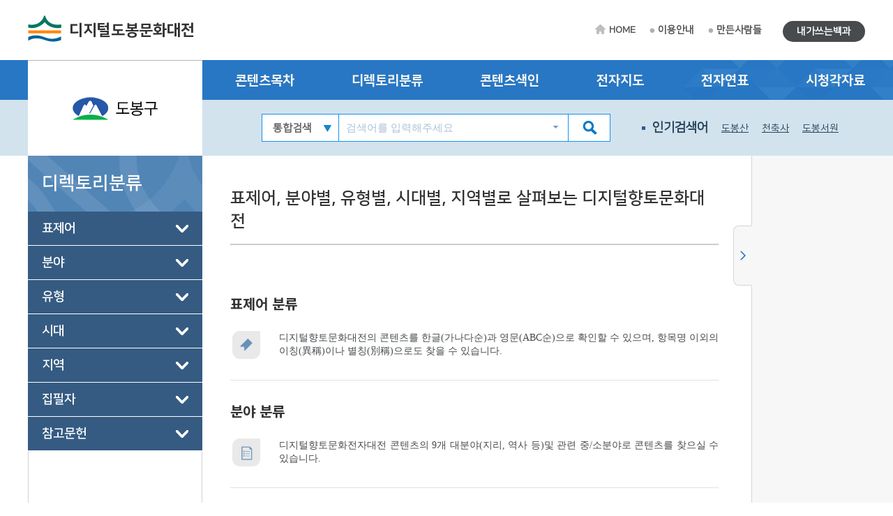

--- FILE ---
content_type: text/html; charset=utf-8
request_url: http://dobong.grandculture.net/dobong/dir
body_size: 105024
content:






 





  

<!DOCTYPE html>

<html lang="ko">
<head>
    <meta charset="utf-8">
    <meta name="description" content="">
    <meta http-equiv="x-ua-compatible" content="ie=edge">
    <meta name="viewport" content="width=device-width, initial-scale=1">
    
    



<title>디지털도봉문화대전</title>

    <link href="/favicon.ico" rel="shortcut icon" type="image/x-icon" />
    <link href="/favicon.ico" rel="icon" type="image/x-icon" />
    <link href="/touch-icon-iphone.png" rel="apple-touch-icon" />
    <link href="/touch-icon-iphone-precomposed.png" rel="apple-touch-icon-precomposed" />
    <link href="/Content/Css/base.css" rel="stylesheet"/>
<link href="/Content/Css/service-common.css" rel="stylesheet"/>
<link href="/Content/Css/fonts/font-awesome.css" rel="stylesheet"/>
<link href="/Content/Css/service.css" rel="stylesheet"/>
<link href="/Content/Script/plugin/lightslider/css/lightslider.css" rel="stylesheet"/>
<link href="/Content/Script/plugin/jstree/css/jstree.css" rel="stylesheet"/>
<link href="/Content/Script/plugin/popModal/css/popModal.css" rel="stylesheet"/>
<link href="/Content/Css/main-common.css" rel="stylesheet"/>

    <script src="/Scripts/jquery-3.2.1.js"></script>
<script src="/Scripts/jquery-ui-1.12.1.js"></script>
<script src="/Content/Script/plugin/uitotop/jquery.uitotop.js"></script>
<script src="/Content/Script/util.js"></script>
<script src="/Content/Script/common.js"></script>
<script src="/Content/Script/main-common.js"></script>
<script src="/Content/Script/plugin/ark/ark.js"></script>
<script src="/Content/Script/plugin/lightslider/lightslider-1.1.6.js"></script>
<script src="/Content/Script/plugin/jstree/jstree-3.3.5.js"></script>
<script src="/Content/Script/plugin/clipboard-1.7.1.js"></script>
<script src="/Content/Script/plugin/popModal/popModal-1.26.js"></script>
<script src="/Content/Script/plugin/uitotop/easing.js"></script>
<script src="/Content/Script/ui-service.js"></script>

    <script src="/Content/Script/plugin/basil/basil-0.4.10.js"></script>
<script src="/Content/Script/plugin/basil/basil.list-0.4.10.js"></script>
<script src="/Content/Script/session/ui-service-basil.js"></script>


    <!-- Global site tag (gtag.js) - Google Analytics -->
<script async src="https://www.googletagmanager.com/gtag/js?id=G-5WQJ17H8E7"></script>
<script>
        window.dataLayer = window.dataLayer || [];
        function gtag() { dataLayer.push(arguments); }
        gtag('js', new Date());

    gtag('config', 'G-5WQJ17H8E7');
</script>


    <script type="text/javascript">
        function timeline2(item) {
            if (!item) item = '도봉:도봉구청 설립';
            popupChron('dobong', item, '');
        }

        function map(item) {
	    //alert('네이버 전자지도 Open API 서비스 종료로 인하여 교체 작업시까지 전자지도 서비스를 사용할 수 없습니다.\n\n서비스 이용에 불편을 드려 죄송합니다.');
            //return;
            if (!item) item = '도봉:도봉구청';
            popupGis('dobong', item, '');
        }
    </script>
</head>
<body>
    <form id="contentsForm" name="contentsForm" action="" method="post">
        <input type="hidden" name="requestBy" value="" />
    </form>

    <!-- Skip -->
    <div class="skip">
        <a href="#container">본문 바로가기</a>
    </div>
    <!-- //Skip -->
    <div id="wrap">
        <!-- header -->
        <header id="header">
            <div id="top">
                <div class="wrap clearfix">
                    <!-- 상단 로고 -->
                    <h1 id="logo"><a href="/dobong">디지털도봉문화대전</a></h1>
                    <div class="util-wrap clearfix">
                        <ul id="sub-util" class="clearfix">
                            <li><a href="/dobong" class="home-tit">HOME</a></li>
                            <li><a href="/dobong/guide">이용안내</a></li>
                            <li><a href="/dobong/maker">만든사람들</a></li>
                            
                        </ul>
                        <ul id="radius-util" class="special-link">

                            <li><a href="/dobong/board/usercontents" class="radius-tit type2">내가쓰는백과</a></li>
                        </ul>
                    </div>
                </div>
            </div>
            <nav id="nav">
                <div class="nav-logo">
                    <div class="left-menu-tit" style="background: url(/Local/dobong/Images/logo.jpg) no-repeat 50% 50% #fff;"></div>
                </div>
                <div class="nav-link">
                    <div class="wrap clearfix">
                        <ul class="link-list clearfix">
                            <li><a href="/dobong/toc?search=TT002">콘텐츠목차</a></li>
                            <li><a href="/dobong/dir">디렉토리분류</a></li>
                            <li><a href="/dobong/index">콘텐츠색인</a></li>
                            <li><a href="#map" onclick="map(); return false;">전자지도</a></li>
                            <li><a href="#timeline" onclick="timeline2(); return false;">전자연표</a></li>
                            <li><a href="/dobong/multimedia">시청각자료</a></li>
                        </ul>
                    </div>
                </div>
                <div class="nav-copy">
                    <div class="wrap clearfix">
                        <h1 id="logo"><a href="/dobong">디지털도봉문화대전</a></h1>
                        <!-- 검색창 -->
                        <div class="search-area clearfix">
                            <form id="searchForm" name="searchForm" action="/dobong/search" method="post">
                                <input type="hidden" name="localCode" id="localCode" value="GC049" />
                                <input type="hidden" name="local" id="localName" value="dobong" />
                                <input type="hidden" name="keyword" value="" />
                                <select name="collection">
                                    <option value="">통합검색</option>
                                    <option value="text">본문</option>
                                    <option value="multimedia">시청각</option>
                                </select>
                                <input type="text" name="input_keyword" id="input_keyword" class="zh" placeholder="검색어를 입력해주세요">
                                <button type="submit" class="btn-sch"></button>
                            </form>
                            <div id="ark" class="zh"></div>
                        </div>
                        <!-- //검색창 -->
                        <!-- 인기검색어 -->
                        <ul class="keyword-area clearfix">
                            <li class="keyword-thumb">인기검색어</li>
                            


                    <li><a href="#search" onclick="mainSearchKeyword('도봉산'); return false;">도봉산</a></li>
                    <li><a href="#search" onclick="mainSearchKeyword('천축사'); return false;">천축사</a></li>
                    <li><a href="#search" onclick="mainSearchKeyword('도봉서원'); return false;">도봉서원</a></li>
                    <li><a href="#search" onclick="mainSearchKeyword('문화재'); return false;">문화재</a></li>
                    <li><a href="#search" onclick="mainSearchKeyword('연산군묘'); return false;">연산군묘</a></li>


                        </ul>
                        <!-- //인기검색어 -->
                        <!-- 검색버튼 -->
                        <div class="res-search clearfix"></div>

                        <!-- 전체메뉴 버튼 -->
                        <div class="res-menu clearfix"></div>
                    </div>
                </div>
            </nav>
        </header>
        <!-- //header -->

        <div id="container">
            <div class="wrap clearfix">

                <!-- leftmenu -->
                <div id="left-menu">
                    
    <div id="left-title">
        <h1>디렉토리분류</h1>
    </div>
    <div id="left-tree" class="no-facet" style="visibility: hidden;">
                <ul>
                        <li class="depth-1" id="표제어_표제어_d1">
                            <a href="/dobong/dir?category=%ED%91%9C%EC%A0%9C%EC%96%B4&name=%ED%91%9C%EC%A0%9C%EC%96%B4">표제어</a>
                            <ul>
                                        <li class="depth-2 piece" id="표제어_한글항목명_d2">
                                            <a href="/dobong/dir?category=%ED%91%9C%EC%A0%9C%EC%96%B4&amp;depth=2&amp;name=%ED%95%9C%EA%B8%80%ED%95%AD%EB%AA%A9%EB%AA%85&amp;search=">한글항목명</a>

                                                <ul>
                                                        <li class="depth-3" id="표제어_가_d3">
                                                            <a href="/dobong/dir?category=%ED%91%9C%EC%A0%9C%EC%96%B4&amp;depth=3&amp;name=%EA%B0%80&amp;search=%EA%B0%80&amp;type=titleKor">가</a>

                                                        </li>
                                                        <li class="depth-3" id="표제어_나_d3">
                                                            <a href="/dobong/dir?category=%ED%91%9C%EC%A0%9C%EC%96%B4&amp;depth=3&amp;name=%EB%82%98&amp;search=%EB%82%98&amp;type=titleKor">나</a>

                                                        </li>
                                                        <li class="depth-3" id="표제어_다_d3">
                                                            <a href="/dobong/dir?category=%ED%91%9C%EC%A0%9C%EC%96%B4&amp;depth=3&amp;name=%EB%8B%A4&amp;search=%EB%8B%A4&amp;type=titleKor">다</a>

                                                        </li>
                                                        <li class="depth-3" id="표제어_마_d3">
                                                            <a href="/dobong/dir?category=%ED%91%9C%EC%A0%9C%EC%96%B4&amp;depth=3&amp;name=%EB%A7%88&amp;search=%EB%A7%88&amp;type=titleKor">마</a>

                                                        </li>
                                                        <li class="depth-3" id="표제어_바_d3">
                                                            <a href="/dobong/dir?category=%ED%91%9C%EC%A0%9C%EC%96%B4&amp;depth=3&amp;name=%EB%B0%94&amp;search=%EB%B0%94&amp;type=titleKor">바</a>

                                                        </li>
                                                        <li class="depth-3" id="표제어_사_d3">
                                                            <a href="/dobong/dir?category=%ED%91%9C%EC%A0%9C%EC%96%B4&amp;depth=3&amp;name=%EC%82%AC&amp;search=%EC%82%AC&amp;type=titleKor">사</a>

                                                        </li>
                                                        <li class="depth-3" id="표제어_아_d3">
                                                            <a href="/dobong/dir?category=%ED%91%9C%EC%A0%9C%EC%96%B4&amp;depth=3&amp;name=%EC%95%84&amp;search=%EC%95%84&amp;type=titleKor">아</a>

                                                        </li>
                                                        <li class="depth-3" id="표제어_자_d3">
                                                            <a href="/dobong/dir?category=%ED%91%9C%EC%A0%9C%EC%96%B4&amp;depth=3&amp;name=%EC%9E%90&amp;search=%EC%9E%90&amp;type=titleKor">자</a>

                                                        </li>
                                                        <li class="depth-3" id="표제어_차_d3">
                                                            <a href="/dobong/dir?category=%ED%91%9C%EC%A0%9C%EC%96%B4&amp;depth=3&amp;name=%EC%B0%A8&amp;search=%EC%B0%A8&amp;type=titleKor">차</a>

                                                        </li>
                                                        <li class="depth-3" id="표제어_카_d3">
                                                            <a href="/dobong/dir?category=%ED%91%9C%EC%A0%9C%EC%96%B4&amp;depth=3&amp;name=%EC%B9%B4&amp;search=%EC%B9%B4&amp;type=titleKor">카</a>

                                                        </li>
                                                        <li class="depth-3" id="표제어_타_d3">
                                                            <a href="/dobong/dir?category=%ED%91%9C%EC%A0%9C%EC%96%B4&amp;depth=3&amp;name=%ED%83%80&amp;search=%ED%83%80&amp;type=titleKor">타</a>

                                                        </li>
                                                        <li class="depth-3" id="표제어_파_d3">
                                                            <a href="/dobong/dir?category=%ED%91%9C%EC%A0%9C%EC%96%B4&amp;depth=3&amp;name=%ED%8C%8C&amp;search=%ED%8C%8C&amp;type=titleKor">파</a>

                                                        </li>
                                                        <li class="depth-3" id="표제어_하_d3">
                                                            <a href="/dobong/dir?category=%ED%91%9C%EC%A0%9C%EC%96%B4&amp;depth=3&amp;name=%ED%95%98&amp;search=%ED%95%98&amp;type=titleKor">하</a>

                                                        </li>
                                                        <li class="depth-3" id="표제어_기타_d3">
                                                            <a href="/dobong/dir?category=%ED%91%9C%EC%A0%9C%EC%96%B4&amp;depth=3&amp;name=%EA%B8%B0%ED%83%80&amp;search=%EA%B8%B0%ED%83%80&amp;type=titleKor">기타</a>

                                                        </li>
                                                </ul>
                                        </li>

                            </ul>
                        </li>
                        <li class="depth-1" id="분야_분야_d1">
                            <a href="/dobong/dir?category=%EB%B6%84%EC%95%BC&name=%EB%B6%84%EC%95%BC">분야</a>
                            <ul>
                                        <li class="depth-2" id="분야_지리_d2">
                                            <a href="/dobong/dir?category=%EB%B6%84%EC%95%BC&amp;depth=2&amp;name=%EC%A7%80%EB%A6%AC&amp;search=%EC%A7%80%EB%A6%AC">지리</a>

                                                <ul>
                                                        <li class="depth-3" id="분야_지리/자연 지리_d3">
                                                            <a href="/dobong/dir?category=%EB%B6%84%EC%95%BC&amp;depth=3&amp;name=%EC%9E%90%EC%97%B0%20%EC%A7%80%EB%A6%AC&amp;search=%EC%A7%80%EB%A6%AC%2F%EC%9E%90%EC%97%B0%20%EC%A7%80%EB%A6%AC">자연 지리</a>

                                                        </li>
                                                        <li class="depth-3" id="분야_지리/인문 지리_d3">
                                                            <a href="/dobong/dir?category=%EB%B6%84%EC%95%BC&amp;depth=3&amp;name=%EC%9D%B8%EB%AC%B8%20%EC%A7%80%EB%A6%AC&amp;search=%EC%A7%80%EB%A6%AC%2F%EC%9D%B8%EB%AC%B8%20%EC%A7%80%EB%A6%AC">인문 지리</a>

                                                        </li>
                                                        <li class="depth-3" id="분야_지리/동식물_d3">
                                                            <a href="/dobong/dir?category=%EB%B6%84%EC%95%BC&amp;depth=3&amp;name=%EB%8F%99%EC%8B%9D%EB%AC%BC&amp;search=%EC%A7%80%EB%A6%AC%2F%EB%8F%99%EC%8B%9D%EB%AC%BC">동식물</a>

                                                        </li>
                                                </ul>
                                        </li>
                                        <li class="depth-2" id="분야_역사_d2">
                                            <a href="/dobong/dir?category=%EB%B6%84%EC%95%BC&amp;depth=2&amp;name=%EC%97%AD%EC%82%AC&amp;search=%EC%97%AD%EC%82%AC">역사</a>

                                                <ul>
                                                        <li class="depth-3" id="분야_역사/전통 시대_d3">
                                                            <a href="/dobong/dir?category=%EB%B6%84%EC%95%BC&amp;depth=3&amp;name=%EC%A0%84%ED%86%B5%20%EC%8B%9C%EB%8C%80&amp;search=%EC%97%AD%EC%82%AC%2F%EC%A0%84%ED%86%B5%20%EC%8B%9C%EB%8C%80">전통 시대</a>

                                                        </li>
                                                        <li class="depth-3" id="분야_역사/근현대_d3">
                                                            <a href="/dobong/dir?category=%EB%B6%84%EC%95%BC&amp;depth=3&amp;name=%EA%B7%BC%ED%98%84%EB%8C%80&amp;search=%EC%97%AD%EC%82%AC%2F%EA%B7%BC%ED%98%84%EB%8C%80">근현대</a>

                                                        </li>
                                                </ul>
                                        </li>
                                        <li class="depth-2" id="분야_성씨&#183;인물_d2">
                                            <a href="/dobong/dir?category=%EB%B6%84%EC%95%BC&amp;depth=2&amp;name=%EC%84%B1%EC%94%A8%C2%B7%EC%9D%B8%EB%AC%BC&amp;search=%EC%84%B1%EC%94%A8%C2%B7%EC%9D%B8%EB%AC%BC">성씨&#183;인물</a>

                                                <ul>
                                                        <li class="depth-3" id="분야_성씨&#183;인물/성씨&#183;세거지_d3">
                                                            <a href="/dobong/dir?category=%EB%B6%84%EC%95%BC&amp;depth=3&amp;name=%EC%84%B1%EC%94%A8%C2%B7%EC%84%B8%EA%B1%B0%EC%A7%80&amp;search=%EC%84%B1%EC%94%A8%C2%B7%EC%9D%B8%EB%AC%BC%2F%EC%84%B1%EC%94%A8%C2%B7%EC%84%B8%EA%B1%B0%EC%A7%80">성씨&#183;세거지</a>

                                                        </li>
                                                </ul>
                                        </li>
                                        <li class="depth-2" id="분야_정치&#183;경제&#183;사회_d2">
                                            <a href="/dobong/dir?category=%EB%B6%84%EC%95%BC&amp;depth=2&amp;name=%EC%A0%95%EC%B9%98%C2%B7%EA%B2%BD%EC%A0%9C%C2%B7%EC%82%AC%ED%9A%8C&amp;search=%EC%A0%95%EC%B9%98%C2%B7%EA%B2%BD%EC%A0%9C%C2%B7%EC%82%AC%ED%9A%8C">정치&#183;경제&#183;사회</a>

                                                <ul>
                                                        <li class="depth-3" id="분야_정치&#183;경제&#183;사회/정치&#183;행정_d3">
                                                            <a href="/dobong/dir?category=%EB%B6%84%EC%95%BC&amp;depth=3&amp;name=%EC%A0%95%EC%B9%98%C2%B7%ED%96%89%EC%A0%95&amp;search=%EC%A0%95%EC%B9%98%C2%B7%EA%B2%BD%EC%A0%9C%C2%B7%EC%82%AC%ED%9A%8C%2F%EC%A0%95%EC%B9%98%C2%B7%ED%96%89%EC%A0%95">정치&#183;행정</a>

                                                        </li>
                                                        <li class="depth-3" id="분야_정치&#183;경제&#183;사회/경제&#183;산업_d3">
                                                            <a href="/dobong/dir?category=%EB%B6%84%EC%95%BC&amp;depth=3&amp;name=%EA%B2%BD%EC%A0%9C%C2%B7%EC%82%B0%EC%97%85&amp;search=%EC%A0%95%EC%B9%98%C2%B7%EA%B2%BD%EC%A0%9C%C2%B7%EC%82%AC%ED%9A%8C%2F%EA%B2%BD%EC%A0%9C%C2%B7%EC%82%B0%EC%97%85">경제&#183;산업</a>

                                                        </li>
                                                        <li class="depth-3" id="분야_정치&#183;경제&#183;사회/사회&#183;복지_d3">
                                                            <a href="/dobong/dir?category=%EB%B6%84%EC%95%BC&amp;depth=3&amp;name=%EC%82%AC%ED%9A%8C%C2%B7%EB%B3%B5%EC%A7%80&amp;search=%EC%A0%95%EC%B9%98%C2%B7%EA%B2%BD%EC%A0%9C%C2%B7%EC%82%AC%ED%9A%8C%2F%EC%82%AC%ED%9A%8C%C2%B7%EB%B3%B5%EC%A7%80">사회&#183;복지</a>

                                                        </li>
                                                        <li class="depth-3" id="분야_정치&#183;경제&#183;사회/과학 기술_d3">
                                                            <a href="/dobong/dir?category=%EB%B6%84%EC%95%BC&amp;depth=3&amp;name=%EA%B3%BC%ED%95%99%20%EA%B8%B0%EC%88%A0&amp;search=%EC%A0%95%EC%B9%98%C2%B7%EA%B2%BD%EC%A0%9C%C2%B7%EC%82%AC%ED%9A%8C%2F%EA%B3%BC%ED%95%99%20%EA%B8%B0%EC%88%A0">과학 기술</a>

                                                        </li>
                                                </ul>
                                        </li>
                                        <li class="depth-2" id="분야_종교_d2">
                                            <a href="/dobong/dir?category=%EB%B6%84%EC%95%BC&amp;depth=2&amp;name=%EC%A2%85%EA%B5%90&amp;search=%EC%A2%85%EA%B5%90">종교</a>

                                                <ul>
                                                        <li class="depth-3" id="분야_종교/불교_d3">
                                                            <a href="/dobong/dir?category=%EB%B6%84%EC%95%BC&amp;depth=3&amp;name=%EB%B6%88%EA%B5%90&amp;search=%EC%A2%85%EA%B5%90%2F%EB%B6%88%EA%B5%90">불교</a>

                                                        </li>
                                                        <li class="depth-3" id="분야_종교/유교_d3">
                                                            <a href="/dobong/dir?category=%EB%B6%84%EC%95%BC&amp;depth=3&amp;name=%EC%9C%A0%EA%B5%90&amp;search=%EC%A2%85%EA%B5%90%2F%EC%9C%A0%EA%B5%90">유교</a>

                                                        </li>
                                                        <li class="depth-3" id="분야_종교/기독교_d3">
                                                            <a href="/dobong/dir?category=%EB%B6%84%EC%95%BC&amp;depth=3&amp;name=%EA%B8%B0%EB%8F%85%EA%B5%90&amp;search=%EC%A2%85%EA%B5%90%2F%EA%B8%B0%EB%8F%85%EA%B5%90">기독교</a>

                                                        </li>
                                                        <li class="depth-3" id="분야_종교/신종교_d3">
                                                            <a href="/dobong/dir?category=%EB%B6%84%EC%95%BC&amp;depth=3&amp;name=%EC%8B%A0%EC%A2%85%EA%B5%90&amp;search=%EC%A2%85%EA%B5%90%2F%EC%8B%A0%EC%A2%85%EA%B5%90">신종교</a>

                                                        </li>
                                                </ul>
                                        </li>
                                        <li class="depth-2" id="분야_문화&#183;교육_d2">
                                            <a href="/dobong/dir?category=%EB%B6%84%EC%95%BC&amp;depth=2&amp;name=%EB%AC%B8%ED%99%94%C2%B7%EA%B5%90%EC%9C%A1&amp;search=%EB%AC%B8%ED%99%94%C2%B7%EA%B5%90%EC%9C%A1">문화&#183;교육</a>

                                                <ul>
                                                        <li class="depth-3" id="분야_문화&#183;교육/문화&#183;예술_d3">
                                                            <a href="/dobong/dir?category=%EB%B6%84%EC%95%BC&amp;depth=3&amp;name=%EB%AC%B8%ED%99%94%C2%B7%EC%98%88%EC%88%A0&amp;search=%EB%AC%B8%ED%99%94%C2%B7%EA%B5%90%EC%9C%A1%2F%EB%AC%B8%ED%99%94%C2%B7%EC%98%88%EC%88%A0">문화&#183;예술</a>

                                                        </li>
                                                        <li class="depth-3" id="분야_문화&#183;교육/체육_d3">
                                                            <a href="/dobong/dir?category=%EB%B6%84%EC%95%BC&amp;depth=3&amp;name=%EC%B2%B4%EC%9C%A1&amp;search=%EB%AC%B8%ED%99%94%C2%B7%EA%B5%90%EC%9C%A1%2F%EC%B2%B4%EC%9C%A1">체육</a>

                                                        </li>
                                                        <li class="depth-3" id="분야_문화&#183;교육/교육_d3">
                                                            <a href="/dobong/dir?category=%EB%B6%84%EC%95%BC&amp;depth=3&amp;name=%EA%B5%90%EC%9C%A1&amp;search=%EB%AC%B8%ED%99%94%C2%B7%EA%B5%90%EC%9C%A1%2F%EA%B5%90%EC%9C%A1">교육</a>

                                                        </li>
                                                        <li class="depth-3" id="분야_문화&#183;교육/언론&#183;출판_d3">
                                                            <a href="/dobong/dir?category=%EB%B6%84%EC%95%BC&amp;depth=3&amp;name=%EC%96%B8%EB%A1%A0%C2%B7%EC%B6%9C%ED%8C%90&amp;search=%EB%AC%B8%ED%99%94%C2%B7%EA%B5%90%EC%9C%A1%2F%EC%96%B8%EB%A1%A0%C2%B7%EC%B6%9C%ED%8C%90">언론&#183;출판</a>

                                                        </li>
                                                </ul>
                                        </li>
                                        <li class="depth-2" id="분야_생활&#183;민속_d2">
                                            <a href="/dobong/dir?category=%EB%B6%84%EC%95%BC&amp;depth=2&amp;name=%EC%83%9D%ED%99%9C%C2%B7%EB%AF%BC%EC%86%8D&amp;search=%EC%83%9D%ED%99%9C%C2%B7%EB%AF%BC%EC%86%8D">생활&#183;민속</a>

                                                <ul>
                                                        <li class="depth-3" id="분야_생활&#183;민속/생활_d3">
                                                            <a href="/dobong/dir?category=%EB%B6%84%EC%95%BC&amp;depth=3&amp;name=%EC%83%9D%ED%99%9C&amp;search=%EC%83%9D%ED%99%9C%C2%B7%EB%AF%BC%EC%86%8D%2F%EC%83%9D%ED%99%9C">생활</a>

                                                        </li>
                                                        <li class="depth-3" id="분야_생활&#183;민속/민속_d3">
                                                            <a href="/dobong/dir?category=%EB%B6%84%EC%95%BC&amp;depth=3&amp;name=%EB%AF%BC%EC%86%8D&amp;search=%EC%83%9D%ED%99%9C%C2%B7%EB%AF%BC%EC%86%8D%2F%EB%AF%BC%EC%86%8D">민속</a>

                                                        </li>
                                                </ul>
                                        </li>
                                        <li class="depth-2" id="분야_구비 전승&#183;언어&#183;문학_d2">
                                            <a href="/dobong/dir?category=%EB%B6%84%EC%95%BC&amp;depth=2&amp;name=%EA%B5%AC%EB%B9%84%20%EC%A0%84%EC%8A%B9%C2%B7%EC%96%B8%EC%96%B4%C2%B7%EB%AC%B8%ED%95%99&amp;search=%EA%B5%AC%EB%B9%84%20%EC%A0%84%EC%8A%B9%C2%B7%EC%96%B8%EC%96%B4%C2%B7%EB%AC%B8%ED%95%99">구비 전승&#183;언어&#183;문학</a>

                                                <ul>
                                                        <li class="depth-3" id="분야_구비 전승&#183;언어&#183;문학/구비 전승_d3">
                                                            <a href="/dobong/dir?category=%EB%B6%84%EC%95%BC&amp;depth=3&amp;name=%EA%B5%AC%EB%B9%84%20%EC%A0%84%EC%8A%B9&amp;search=%EA%B5%AC%EB%B9%84%20%EC%A0%84%EC%8A%B9%C2%B7%EC%96%B8%EC%96%B4%C2%B7%EB%AC%B8%ED%95%99%2F%EA%B5%AC%EB%B9%84%20%EC%A0%84%EC%8A%B9">구비 전승</a>

                                                        </li>
                                                        <li class="depth-3" id="분야_구비 전승&#183;언어&#183;문학/언어_d3">
                                                            <a href="/dobong/dir?category=%EB%B6%84%EC%95%BC&amp;depth=3&amp;name=%EC%96%B8%EC%96%B4&amp;search=%EA%B5%AC%EB%B9%84%20%EC%A0%84%EC%8A%B9%C2%B7%EC%96%B8%EC%96%B4%C2%B7%EB%AC%B8%ED%95%99%2F%EC%96%B8%EC%96%B4">언어</a>

                                                        </li>
                                                        <li class="depth-3" id="분야_구비 전승&#183;언어&#183;문학/문학_d3">
                                                            <a href="/dobong/dir?category=%EB%B6%84%EC%95%BC&amp;depth=3&amp;name=%EB%AC%B8%ED%95%99&amp;search=%EA%B5%AC%EB%B9%84%20%EC%A0%84%EC%8A%B9%C2%B7%EC%96%B8%EC%96%B4%C2%B7%EB%AC%B8%ED%95%99%2F%EB%AC%B8%ED%95%99">문학</a>

                                                        </li>
                                                </ul>
                                        </li>

                            </ul>
                        </li>
                        <li class="depth-1" id="유형_유형_d1">
                            <a href="/dobong/dir?category=%EC%9C%A0%ED%98%95&name=%EC%9C%A0%ED%98%95">유형</a>
                            <ul>
                                        <li class="depth-2" id="유형_개념 용어_d2">
                                            <a href="/dobong/dir?category=%EC%9C%A0%ED%98%95&amp;depth=2&amp;name=%EA%B0%9C%EB%85%90%20%EC%9A%A9%EC%96%B4&amp;search=%EA%B0%9C%EB%85%90%20%EC%9A%A9%EC%96%B4">개념 용어</a>

                                                <ul>
                                                        <li class="depth-3" id="유형_개념 용어/개념 용어(개관)_d3">
                                                            <a href="/dobong/dir?category=%EC%9C%A0%ED%98%95&amp;depth=3&amp;name=%EA%B0%9C%EB%85%90%20%EC%9A%A9%EC%96%B4%28%EA%B0%9C%EA%B4%80%29&amp;search=%EA%B0%9C%EB%85%90%20%EC%9A%A9%EC%96%B4%2F%EA%B0%9C%EB%85%90%20%EC%9A%A9%EC%96%B4%28%EA%B0%9C%EA%B4%80%29">개념 용어(개관)</a>

                                                        </li>
                                                        <li class="depth-3" id="유형_개념 용어/개념 용어(기획)_d3">
                                                            <a href="/dobong/dir?category=%EC%9C%A0%ED%98%95&amp;depth=3&amp;name=%EA%B0%9C%EB%85%90%20%EC%9A%A9%EC%96%B4%28%EA%B8%B0%ED%9A%8D%29&amp;search=%EA%B0%9C%EB%85%90%20%EC%9A%A9%EC%96%B4%2F%EA%B0%9C%EB%85%90%20%EC%9A%A9%EC%96%B4%28%EA%B8%B0%ED%9A%8D%29">개념 용어(기획)</a>

                                                        </li>
                                                        <li class="depth-3" id="유형_개념 용어/개념 용어(일반)_d3">
                                                            <a href="/dobong/dir?category=%EC%9C%A0%ED%98%95&amp;depth=3&amp;name=%EA%B0%9C%EB%85%90%20%EC%9A%A9%EC%96%B4%28%EC%9D%BC%EB%B0%98%29&amp;search=%EA%B0%9C%EB%85%90%20%EC%9A%A9%EC%96%B4%2F%EA%B0%9C%EB%85%90%20%EC%9A%A9%EC%96%B4%28%EC%9D%BC%EB%B0%98%29">개념 용어(일반)</a>

                                                        </li>
                                                </ul>
                                        </li>
                                        <li class="depth-2" id="유형_기관 단체_d2">
                                            <a href="/dobong/dir?category=%EC%9C%A0%ED%98%95&amp;depth=2&amp;name=%EA%B8%B0%EA%B4%80%20%EB%8B%A8%EC%B2%B4&amp;search=%EA%B8%B0%EA%B4%80%20%EB%8B%A8%EC%B2%B4">기관 단체</a>

                                                <ul>
                                                        <li class="depth-3" id="유형_기관 단체/기관 단체(일반)_d3">
                                                            <a href="/dobong/dir?category=%EC%9C%A0%ED%98%95&amp;depth=3&amp;name=%EA%B8%B0%EA%B4%80%20%EB%8B%A8%EC%B2%B4%28%EC%9D%BC%EB%B0%98%29&amp;search=%EA%B8%B0%EA%B4%80%20%EB%8B%A8%EC%B2%B4%2F%EA%B8%B0%EA%B4%80%20%EB%8B%A8%EC%B2%B4%28%EC%9D%BC%EB%B0%98%29">기관 단체(일반)</a>

                                                        </li>
                                                        <li class="depth-3" id="유형_기관 단체/학교_d3">
                                                            <a href="/dobong/dir?category=%EC%9C%A0%ED%98%95&amp;depth=3&amp;name=%ED%95%99%EA%B5%90&amp;search=%EA%B8%B0%EA%B4%80%20%EB%8B%A8%EC%B2%B4%2F%ED%95%99%EA%B5%90">학교</a>

                                                        </li>
                                                        <li class="depth-3" id="유형_기관 단체/사찰_d3">
                                                            <a href="/dobong/dir?category=%EC%9C%A0%ED%98%95&amp;depth=3&amp;name=%EC%82%AC%EC%B0%B0&amp;search=%EA%B8%B0%EA%B4%80%20%EB%8B%A8%EC%B2%B4%2F%EC%82%AC%EC%B0%B0">사찰</a>

                                                        </li>
                                                </ul>
                                        </li>
                                        <li class="depth-2" id="유형_놀이_d2">
                                            <a href="/dobong/dir?category=%EC%9C%A0%ED%98%95&amp;depth=2&amp;name=%EB%86%80%EC%9D%B4&amp;search=%EB%86%80%EC%9D%B4">놀이</a>

                                                <ul>
                                                        <li class="depth-3" id="유형_놀이/놀이_d3">
                                                            <a href="/dobong/dir?category=%EC%9C%A0%ED%98%95&amp;depth=3&amp;name=%EB%86%80%EC%9D%B4&amp;search=%EB%86%80%EC%9D%B4%2F%EB%86%80%EC%9D%B4">놀이</a>

                                                        </li>
                                                </ul>
                                        </li>
                                        <li class="depth-2" id="유형_동물_d2">
                                            <a href="/dobong/dir?category=%EC%9C%A0%ED%98%95&amp;depth=2&amp;name=%EB%8F%99%EB%AC%BC&amp;search=%EB%8F%99%EB%AC%BC">동물</a>

                                                <ul>
                                                        <li class="depth-3" id="유형_동물/동물_d3">
                                                            <a href="/dobong/dir?category=%EC%9C%A0%ED%98%95&amp;depth=3&amp;name=%EB%8F%99%EB%AC%BC&amp;search=%EB%8F%99%EB%AC%BC%2F%EB%8F%99%EB%AC%BC">동물</a>

                                                        </li>
                                                </ul>
                                        </li>
                                        <li class="depth-2" id="유형_문헌_d2">
                                            <a href="/dobong/dir?category=%EC%9C%A0%ED%98%95&amp;depth=2&amp;name=%EB%AC%B8%ED%97%8C&amp;search=%EB%AC%B8%ED%97%8C">문헌</a>

                                                <ul>
                                                        <li class="depth-3" id="유형_문헌/전적_d3">
                                                            <a href="/dobong/dir?category=%EC%9C%A0%ED%98%95&amp;depth=3&amp;name=%EC%A0%84%EC%A0%81&amp;search=%EB%AC%B8%ED%97%8C%2F%EC%A0%84%EC%A0%81">전적</a>

                                                        </li>
                                                        <li class="depth-3" id="유형_문헌/단행본_d3">
                                                            <a href="/dobong/dir?category=%EC%9C%A0%ED%98%95&amp;depth=3&amp;name=%EB%8B%A8%ED%96%89%EB%B3%B8&amp;search=%EB%AC%B8%ED%97%8C%2F%EB%8B%A8%ED%96%89%EB%B3%B8">단행본</a>

                                                        </li>
                                                        <li class="depth-3" id="유형_문헌/연속 간행물_d3">
                                                            <a href="/dobong/dir?category=%EC%9C%A0%ED%98%95&amp;depth=3&amp;name=%EC%97%B0%EC%86%8D%20%EA%B0%84%ED%96%89%EB%AC%BC&amp;search=%EB%AC%B8%ED%97%8C%2F%EC%97%B0%EC%86%8D%20%EA%B0%84%ED%96%89%EB%AC%BC">연속 간행물</a>

                                                        </li>
                                                        <li class="depth-3" id="유형_문헌/문서_d3">
                                                            <a href="/dobong/dir?category=%EC%9C%A0%ED%98%95&amp;depth=3&amp;name=%EB%AC%B8%EC%84%9C&amp;search=%EB%AC%B8%ED%97%8C%2F%EB%AC%B8%EC%84%9C">문서</a>

                                                        </li>
                                                </ul>
                                        </li>
                                        <li class="depth-2" id="유형_사건_d2">
                                            <a href="/dobong/dir?category=%EC%9C%A0%ED%98%95&amp;depth=2&amp;name=%EC%82%AC%EA%B1%B4&amp;search=%EC%82%AC%EA%B1%B4">사건</a>

                                                <ul>
                                                        <li class="depth-3" id="유형_사건/사건&#183;사고와 사회 운동_d3">
                                                            <a href="/dobong/dir?category=%EC%9C%A0%ED%98%95&amp;depth=3&amp;name=%EC%82%AC%EA%B1%B4%C2%B7%EC%82%AC%EA%B3%A0%EC%99%80%20%EC%82%AC%ED%9A%8C%20%EC%9A%B4%EB%8F%99&amp;search=%EC%82%AC%EA%B1%B4%2F%EC%82%AC%EA%B1%B4%C2%B7%EC%82%AC%EA%B3%A0%EC%99%80%20%EC%82%AC%ED%9A%8C%20%EC%9A%B4%EB%8F%99">사건&#183;사고와 사회 운동</a>

                                                        </li>
                                                </ul>
                                        </li>
                                        <li class="depth-2" id="유형_성씨_d2">
                                            <a href="/dobong/dir?category=%EC%9C%A0%ED%98%95&amp;depth=2&amp;name=%EC%84%B1%EC%94%A8&amp;search=%EC%84%B1%EC%94%A8">성씨</a>

                                                <ul>
                                                        <li class="depth-3" id="유형_성씨/성씨_d3">
                                                            <a href="/dobong/dir?category=%EC%9C%A0%ED%98%95&amp;depth=3&amp;name=%EC%84%B1%EC%94%A8&amp;search=%EC%84%B1%EC%94%A8%2F%EC%84%B1%EC%94%A8">성씨</a>

                                                        </li>
                                                </ul>
                                        </li>
                                        <li class="depth-2" id="유형_식물_d2">
                                            <a href="/dobong/dir?category=%EC%9C%A0%ED%98%95&amp;depth=2&amp;name=%EC%8B%9D%EB%AC%BC&amp;search=%EC%8B%9D%EB%AC%BC">식물</a>

                                                <ul>
                                                        <li class="depth-3" id="유형_식물/보호수_d3">
                                                            <a href="/dobong/dir?category=%EC%9C%A0%ED%98%95&amp;depth=3&amp;name=%EB%B3%B4%ED%98%B8%EC%88%98&amp;search=%EC%8B%9D%EB%AC%BC%2F%EB%B3%B4%ED%98%B8%EC%88%98">보호수</a>

                                                        </li>
                                                        <li class="depth-3" id="유형_식물/식물(일반)_d3">
                                                            <a href="/dobong/dir?category=%EC%9C%A0%ED%98%95&amp;depth=3&amp;name=%EC%8B%9D%EB%AC%BC%28%EC%9D%BC%EB%B0%98%29&amp;search=%EC%8B%9D%EB%AC%BC%2F%EC%8B%9D%EB%AC%BC%28%EC%9D%BC%EB%B0%98%29">식물(일반)</a>

                                                        </li>
                                                </ul>
                                        </li>
                                        <li class="depth-2" id="유형_유물_d2">
                                            <a href="/dobong/dir?category=%EC%9C%A0%ED%98%95&amp;depth=2&amp;name=%EC%9C%A0%EB%AC%BC&amp;search=%EC%9C%A0%EB%AC%BC">유물</a>

                                                <ul>
                                                        <li class="depth-3" id="유형_유물/불상_d3">
                                                            <a href="/dobong/dir?category=%EC%9C%A0%ED%98%95&amp;depth=3&amp;name=%EB%B6%88%EC%83%81&amp;search=%EC%9C%A0%EB%AC%BC%2F%EB%B6%88%EC%83%81">불상</a>

                                                        </li>
                                                        <li class="depth-3" id="유형_유물/서화류_d3">
                                                            <a href="/dobong/dir?category=%EC%9C%A0%ED%98%95&amp;depth=3&amp;name=%EC%84%9C%ED%99%94%EB%A5%98&amp;search=%EC%9C%A0%EB%AC%BC%2F%EC%84%9C%ED%99%94%EB%A5%98">서화류</a>

                                                        </li>
                                                </ul>
                                        </li>
                                        <li class="depth-2" id="유형_유적_d2">
                                            <a href="/dobong/dir?category=%EC%9C%A0%ED%98%95&amp;depth=2&amp;name=%EC%9C%A0%EC%A0%81&amp;search=%EC%9C%A0%EC%A0%81">유적</a>

                                                <ul>
                                                        <li class="depth-3" id="유형_유적/유적(일반)_d3">
                                                            <a href="/dobong/dir?category=%EC%9C%A0%ED%98%95&amp;depth=3&amp;name=%EC%9C%A0%EC%A0%81%28%EC%9D%BC%EB%B0%98%29&amp;search=%EC%9C%A0%EC%A0%81%2F%EC%9C%A0%EC%A0%81%28%EC%9D%BC%EB%B0%98%29">유적(일반)</a>

                                                        </li>
                                                        <li class="depth-3" id="유형_유적/건물_d3">
                                                            <a href="/dobong/dir?category=%EC%9C%A0%ED%98%95&amp;depth=3&amp;name=%EA%B1%B4%EB%AC%BC&amp;search=%EC%9C%A0%EC%A0%81%2F%EA%B1%B4%EB%AC%BC">건물</a>

                                                        </li>
                                                        <li class="depth-3" id="유형_유적/능묘_d3">
                                                            <a href="/dobong/dir?category=%EC%9C%A0%ED%98%95&amp;depth=3&amp;name=%EB%8A%A5%EB%AC%98&amp;search=%EC%9C%A0%EC%A0%81%2F%EB%8A%A5%EB%AC%98">능묘</a>

                                                        </li>
                                                        <li class="depth-3" id="유형_유적/터_d3">
                                                            <a href="/dobong/dir?category=%EC%9C%A0%ED%98%95&amp;depth=3&amp;name=%ED%84%B0&amp;search=%EC%9C%A0%EC%A0%81%2F%ED%84%B0">터</a>

                                                        </li>
                                                        <li class="depth-3" id="유형_유적/유물 산포지_d3">
                                                            <a href="/dobong/dir?category=%EC%9C%A0%ED%98%95&amp;depth=3&amp;name=%EC%9C%A0%EB%AC%BC%20%EC%82%B0%ED%8F%AC%EC%A7%80&amp;search=%EC%9C%A0%EC%A0%81%2F%EC%9C%A0%EB%AC%BC%20%EC%82%B0%ED%8F%AC%EC%A7%80">유물 산포지</a>

                                                        </li>
                                                        <li class="depth-3" id="유형_유적/비_d3">
                                                            <a href="/dobong/dir?category=%EC%9C%A0%ED%98%95&amp;depth=3&amp;name=%EB%B9%84&amp;search=%EC%9C%A0%EC%A0%81%2F%EB%B9%84">비</a>

                                                        </li>
                                                </ul>
                                        </li>
                                        <li class="depth-2" id="유형_음식물_d2">
                                            <a href="/dobong/dir?category=%EC%9C%A0%ED%98%95&amp;depth=2&amp;name=%EC%9D%8C%EC%8B%9D%EB%AC%BC&amp;search=%EC%9D%8C%EC%8B%9D%EB%AC%BC">음식물</a>

                                                <ul>
                                                        <li class="depth-3" id="유형_음식물/음식물_d3">
                                                            <a href="/dobong/dir?category=%EC%9C%A0%ED%98%95&amp;depth=3&amp;name=%EC%9D%8C%EC%8B%9D%EB%AC%BC&amp;search=%EC%9D%8C%EC%8B%9D%EB%AC%BC%2F%EC%9D%8C%EC%8B%9D%EB%AC%BC">음식물</a>

                                                        </li>
                                                </ul>
                                        </li>
                                        <li class="depth-2" id="유형_의례_d2">
                                            <a href="/dobong/dir?category=%EC%9C%A0%ED%98%95&amp;depth=2&amp;name=%EC%9D%98%EB%A1%80&amp;search=%EC%9D%98%EB%A1%80">의례</a>

                                                <ul>
                                                        <li class="depth-3" id="유형_의례/평생 의례와 세시 풍속_d3">
                                                            <a href="/dobong/dir?category=%EC%9C%A0%ED%98%95&amp;depth=3&amp;name=%ED%8F%89%EC%83%9D%20%EC%9D%98%EB%A1%80%EC%99%80%20%EC%84%B8%EC%8B%9C%20%ED%92%8D%EC%86%8D&amp;search=%EC%9D%98%EB%A1%80%2F%ED%8F%89%EC%83%9D%20%EC%9D%98%EB%A1%80%EC%99%80%20%EC%84%B8%EC%8B%9C%20%ED%92%8D%EC%86%8D">평생 의례와 세시 풍속</a>

                                                        </li>
                                                        <li class="depth-3" id="유형_의례/제_d3">
                                                            <a href="/dobong/dir?category=%EC%9C%A0%ED%98%95&amp;depth=3&amp;name=%EC%A0%9C&amp;search=%EC%9D%98%EB%A1%80%2F%EC%A0%9C">제</a>

                                                        </li>
                                                </ul>
                                        </li>
                                        <li class="depth-2" id="유형_인물_d2">
                                            <a href="/dobong/dir?category=%EC%9C%A0%ED%98%95&amp;depth=2&amp;name=%EC%9D%B8%EB%AC%BC&amp;search=%EC%9D%B8%EB%AC%BC">인물</a>

                                                <ul>
                                                        <li class="depth-3" id="유형_인물/문무 관인_d3">
                                                            <a href="/dobong/dir?category=%EC%9C%A0%ED%98%95&amp;depth=3&amp;name=%EB%AC%B8%EB%AC%B4%20%EA%B4%80%EC%9D%B8&amp;search=%EC%9D%B8%EB%AC%BC%2F%EB%AC%B8%EB%AC%B4%20%EA%B4%80%EC%9D%B8">문무 관인</a>

                                                        </li>
                                                        <li class="depth-3" id="유형_인물/효자&#183;열녀_d3">
                                                            <a href="/dobong/dir?category=%EC%9C%A0%ED%98%95&amp;depth=3&amp;name=%ED%9A%A8%EC%9E%90%C2%B7%EC%97%B4%EB%85%80&amp;search=%EC%9D%B8%EB%AC%BC%2F%ED%9A%A8%EC%9E%90%C2%B7%EC%97%B4%EB%85%80">효자&#183;열녀</a>

                                                        </li>
                                                        <li class="depth-3" id="유형_인물/문인&#183;학자_d3">
                                                            <a href="/dobong/dir?category=%EC%9C%A0%ED%98%95&amp;depth=3&amp;name=%EB%AC%B8%EC%9D%B8%C2%B7%ED%95%99%EC%9E%90&amp;search=%EC%9D%B8%EB%AC%BC%2F%EB%AC%B8%EC%9D%B8%C2%B7%ED%95%99%EC%9E%90">문인&#183;학자</a>

                                                        </li>
                                                        <li class="depth-3" id="유형_인물/왕족&#183;호족_d3">
                                                            <a href="/dobong/dir?category=%EC%9C%A0%ED%98%95&amp;depth=3&amp;name=%EC%99%95%EC%A1%B1%C2%B7%ED%98%B8%EC%A1%B1&amp;search=%EC%9D%B8%EB%AC%BC%2F%EC%99%95%EC%A1%B1%C2%B7%ED%98%B8%EC%A1%B1">왕족&#183;호족</a>

                                                        </li>
                                                        <li class="depth-3" id="유형_인물/예술인_d3">
                                                            <a href="/dobong/dir?category=%EC%9C%A0%ED%98%95&amp;depth=3&amp;name=%EC%98%88%EC%88%A0%EC%9D%B8&amp;search=%EC%9D%B8%EB%AC%BC%2F%EC%98%88%EC%88%A0%EC%9D%B8">예술인</a>

                                                        </li>
                                                        <li class="depth-3" id="유형_인물/종교인_d3">
                                                            <a href="/dobong/dir?category=%EC%9C%A0%ED%98%95&amp;depth=3&amp;name=%EC%A2%85%EA%B5%90%EC%9D%B8&amp;search=%EC%9D%B8%EB%AC%BC%2F%EC%A2%85%EA%B5%90%EC%9D%B8">종교인</a>

                                                        </li>
                                                        <li class="depth-3" id="유형_인물/의병&#183;독립운동가_d3">
                                                            <a href="/dobong/dir?category=%EC%9C%A0%ED%98%95&amp;depth=3&amp;name=%EC%9D%98%EB%B3%91%C2%B7%EB%8F%85%EB%A6%BD%EC%9A%B4%EB%8F%99%EA%B0%80&amp;search=%EC%9D%B8%EB%AC%BC%2F%EC%9D%98%EB%B3%91%C2%B7%EB%8F%85%EB%A6%BD%EC%9A%B4%EB%8F%99%EA%B0%80">의병&#183;독립운동가</a>

                                                        </li>
                                                        <li class="depth-3" id="유형_인물/인물(일반)_d3">
                                                            <a href="/dobong/dir?category=%EC%9C%A0%ED%98%95&amp;depth=3&amp;name=%EC%9D%B8%EB%AC%BC%28%EC%9D%BC%EB%B0%98%29&amp;search=%EC%9D%B8%EB%AC%BC%2F%EC%9D%B8%EB%AC%BC%28%EC%9D%BC%EB%B0%98%29">인물(일반)</a>

                                                        </li>
                                                        <li class="depth-3" id="유형_인물/가공 인물_d3">
                                                            <a href="/dobong/dir?category=%EC%9C%A0%ED%98%95&amp;depth=3&amp;name=%EA%B0%80%EA%B3%B5%20%EC%9D%B8%EB%AC%BC&amp;search=%EC%9D%B8%EB%AC%BC%2F%EA%B0%80%EA%B3%B5%20%EC%9D%B8%EB%AC%BC">가공 인물</a>

                                                        </li>
                                                </ul>
                                        </li>
                                        <li class="depth-2" id="유형_작품_d2">
                                            <a href="/dobong/dir?category=%EC%9C%A0%ED%98%95&amp;depth=2&amp;name=%EC%9E%91%ED%92%88&amp;search=%EC%9E%91%ED%92%88">작품</a>

                                                <ul>
                                                        <li class="depth-3" id="유형_작품/음악&#183;공연 작품 및 영상물_d3">
                                                            <a href="/dobong/dir?category=%EC%9C%A0%ED%98%95&amp;depth=3&amp;name=%EC%9D%8C%EC%95%85%C2%B7%EA%B3%B5%EC%97%B0%20%EC%9E%91%ED%92%88%20%EB%B0%8F%20%EC%98%81%EC%83%81%EB%AC%BC&amp;search=%EC%9E%91%ED%92%88%2F%EC%9D%8C%EC%95%85%C2%B7%EA%B3%B5%EC%97%B0%20%EC%9E%91%ED%92%88%20%EB%B0%8F%20%EC%98%81%EC%83%81%EB%AC%BC">음악&#183;공연 작품 및 영상물</a>

                                                        </li>
                                                        <li class="depth-3" id="유형_작품/문학 작품_d3">
                                                            <a href="/dobong/dir?category=%EC%9C%A0%ED%98%95&amp;depth=3&amp;name=%EB%AC%B8%ED%95%99%20%EC%9E%91%ED%92%88&amp;search=%EC%9E%91%ED%92%88%2F%EB%AC%B8%ED%95%99%20%EC%9E%91%ED%92%88">문학 작품</a>

                                                        </li>
                                                        <li class="depth-3" id="유형_작품/미술과 공예_d3">
                                                            <a href="/dobong/dir?category=%EC%9C%A0%ED%98%95&amp;depth=3&amp;name=%EB%AF%B8%EC%88%A0%EA%B3%BC%20%EA%B3%B5%EC%98%88&amp;search=%EC%9E%91%ED%92%88%2F%EB%AF%B8%EC%88%A0%EA%B3%BC%20%EA%B3%B5%EC%98%88">미술과 공예</a>

                                                        </li>
                                                        <li class="depth-3" id="유형_작품/설화_d3">
                                                            <a href="/dobong/dir?category=%EC%9C%A0%ED%98%95&amp;depth=3&amp;name=%EC%84%A4%ED%99%94&amp;search=%EC%9E%91%ED%92%88%2F%EC%84%A4%ED%99%94">설화</a>

                                                        </li>
                                                </ul>
                                        </li>
                                        <li class="depth-2" id="유형_제도_d2">
                                            <a href="/dobong/dir?category=%EC%9C%A0%ED%98%95&amp;depth=2&amp;name=%EC%A0%9C%EB%8F%84&amp;search=%EC%A0%9C%EB%8F%84">제도</a>

                                                <ul>
                                                        <li class="depth-3" id="유형_제도/법령과 제도_d3">
                                                            <a href="/dobong/dir?category=%EC%9C%A0%ED%98%95&amp;depth=3&amp;name=%EB%B2%95%EB%A0%B9%EA%B3%BC%20%EC%A0%9C%EB%8F%84&amp;search=%EC%A0%9C%EB%8F%84%2F%EB%B2%95%EB%A0%B9%EA%B3%BC%20%EC%A0%9C%EB%8F%84">법령과 제도</a>

                                                        </li>
                                                </ul>
                                        </li>
                                        <li class="depth-2" id="유형_지명_d2">
                                            <a href="/dobong/dir?category=%EC%9C%A0%ED%98%95&amp;depth=2&amp;name=%EC%A7%80%EB%AA%85&amp;search=%EC%A7%80%EB%AA%85">지명</a>

                                                <ul>
                                                        <li class="depth-3" id="유형_지명/행정 지명과 마을_d3">
                                                            <a href="/dobong/dir?category=%EC%9C%A0%ED%98%95&amp;depth=3&amp;name=%ED%96%89%EC%A0%95%20%EC%A7%80%EB%AA%85%EA%B3%BC%20%EB%A7%88%EC%9D%84&amp;search=%EC%A7%80%EB%AA%85%2F%ED%96%89%EC%A0%95%20%EC%A7%80%EB%AA%85%EA%B3%BC%20%EB%A7%88%EC%9D%84">행정 지명과 마을</a>

                                                        </li>
                                                        <li class="depth-3" id="유형_지명/고지명_d3">
                                                            <a href="/dobong/dir?category=%EC%9C%A0%ED%98%95&amp;depth=3&amp;name=%EA%B3%A0%EC%A7%80%EB%AA%85&amp;search=%EC%A7%80%EB%AA%85%2F%EA%B3%A0%EC%A7%80%EB%AA%85">고지명</a>

                                                        </li>
                                                        <li class="depth-3" id="유형_지명/시설_d3">
                                                            <a href="/dobong/dir?category=%EC%9C%A0%ED%98%95&amp;depth=3&amp;name=%EC%8B%9C%EC%84%A4&amp;search=%EC%A7%80%EB%AA%85%2F%EC%8B%9C%EC%84%A4">시설</a>

                                                        </li>
                                                        <li class="depth-3" id="유형_지명/도로와 교량_d3">
                                                            <a href="/dobong/dir?category=%EC%9C%A0%ED%98%95&amp;depth=3&amp;name=%EB%8F%84%EB%A1%9C%EC%99%80%20%EA%B5%90%EB%9F%89&amp;search=%EC%A7%80%EB%AA%85%2F%EB%8F%84%EB%A1%9C%EC%99%80%20%EA%B5%90%EB%9F%89">도로와 교량</a>

                                                        </li>
                                                        <li class="depth-3" id="유형_지명/자연 지명_d3">
                                                            <a href="/dobong/dir?category=%EC%9C%A0%ED%98%95&amp;depth=3&amp;name=%EC%9E%90%EC%97%B0%20%EC%A7%80%EB%AA%85&amp;search=%EC%A7%80%EB%AA%85%2F%EC%9E%90%EC%97%B0%20%EC%A7%80%EB%AA%85">자연 지명</a>

                                                        </li>
                                                </ul>
                                        </li>
                                        <li class="depth-2" id="유형_행사_d2">
                                            <a href="/dobong/dir?category=%EC%9C%A0%ED%98%95&amp;depth=2&amp;name=%ED%96%89%EC%82%AC&amp;search=%ED%96%89%EC%82%AC">행사</a>

                                                <ul>
                                                        <li class="depth-3" id="유형_행사/행사_d3">
                                                            <a href="/dobong/dir?category=%EC%9C%A0%ED%98%95&amp;depth=3&amp;name=%ED%96%89%EC%82%AC&amp;search=%ED%96%89%EC%82%AC%2F%ED%96%89%EC%82%AC">행사</a>

                                                        </li>
                                                </ul>
                                        </li>

                            </ul>
                        </li>
                        <li class="depth-1" id="시대_시대_d1">
                            <a href="/dobong/dir?category=%EC%8B%9C%EB%8C%80&name=%EC%8B%9C%EB%8C%80">시대</a>
                            <ul>
                                        <li class="depth-2" id="시대_고려_d2">
                                            <a href="/dobong/dir?category=%EC%8B%9C%EB%8C%80&amp;depth=2&amp;name=%EA%B3%A0%EB%A0%A4&amp;search=%EA%B3%A0%EB%A0%A4">고려</a>

                                                <ul>
                                                        <li class="depth-3" id="시대_고려/고려 전기_d3">
                                                            <a href="/dobong/dir?category=%EC%8B%9C%EB%8C%80&amp;depth=3&amp;name=%EA%B3%A0%EB%A0%A4%20%EC%A0%84%EA%B8%B0&amp;search=%EA%B3%A0%EB%A0%A4%2F%EA%B3%A0%EB%A0%A4%20%EC%A0%84%EA%B8%B0">고려 전기</a>

                                                        </li>
                                                        <li class="depth-3" id="시대_고려/고려 후기_d3">
                                                            <a href="/dobong/dir?category=%EC%8B%9C%EB%8C%80&amp;depth=3&amp;name=%EA%B3%A0%EB%A0%A4%20%ED%9B%84%EA%B8%B0&amp;search=%EA%B3%A0%EB%A0%A4%2F%EA%B3%A0%EB%A0%A4%20%ED%9B%84%EA%B8%B0">고려 후기</a>

                                                        </li>
                                                </ul>
                                        </li>
                                        <li class="depth-2" id="시대_조선_d2">
                                            <a href="/dobong/dir?category=%EC%8B%9C%EB%8C%80&amp;depth=2&amp;name=%EC%A1%B0%EC%84%A0&amp;search=%EC%A1%B0%EC%84%A0">조선</a>

                                                <ul>
                                                        <li class="depth-3" id="시대_조선/조선 전기_d3">
                                                            <a href="/dobong/dir?category=%EC%8B%9C%EB%8C%80&amp;depth=3&amp;name=%EC%A1%B0%EC%84%A0%20%EC%A0%84%EA%B8%B0&amp;search=%EC%A1%B0%EC%84%A0%2F%EC%A1%B0%EC%84%A0%20%EC%A0%84%EA%B8%B0">조선 전기</a>

                                                        </li>
                                                        <li class="depth-3" id="시대_조선/조선 후기_d3">
                                                            <a href="/dobong/dir?category=%EC%8B%9C%EB%8C%80&amp;depth=3&amp;name=%EC%A1%B0%EC%84%A0%20%ED%9B%84%EA%B8%B0&amp;search=%EC%A1%B0%EC%84%A0%2F%EC%A1%B0%EC%84%A0%20%ED%9B%84%EA%B8%B0">조선 후기</a>

                                                        </li>
                                                </ul>
                                        </li>
                                        <li class="depth-2" id="시대_근대_d2">
                                            <a href="/dobong/dir?category=%EC%8B%9C%EB%8C%80&amp;depth=2&amp;name=%EA%B7%BC%EB%8C%80&amp;search=%EA%B7%BC%EB%8C%80">근대</a>

                                                <ul>
                                                        <li class="depth-3" id="시대_근대/개항기_d3">
                                                            <a href="/dobong/dir?category=%EC%8B%9C%EB%8C%80&amp;depth=3&amp;name=%EA%B0%9C%ED%95%AD%EA%B8%B0&amp;search=%EA%B7%BC%EB%8C%80%2F%EA%B0%9C%ED%95%AD%EA%B8%B0">개항기</a>

                                                        </li>
                                                </ul>
                                        </li>
                                        <li class="depth-2" id="시대_현대_d2">
                                            <a href="/dobong/dir?category=%EC%8B%9C%EB%8C%80&amp;depth=2&amp;name=%ED%98%84%EB%8C%80&amp;search=%ED%98%84%EB%8C%80">현대</a>

                                                <ul>
                                                        <li class="depth-3" id="시대_현대/현대_d3">
                                                            <a href="/dobong/dir?category=%EC%8B%9C%EB%8C%80&amp;depth=3&amp;name=%ED%98%84%EB%8C%80&amp;search=%ED%98%84%EB%8C%80%2F%ED%98%84%EB%8C%80">현대</a>

                                                        </li>
                                                </ul>
                                        </li>

                            </ul>
                        </li>
                        <li class="depth-1" id="지역_지역_d1">
                            <a href="/dobong/dir?category=%EC%A7%80%EC%97%AD&name=%EC%A7%80%EC%97%AD">지역</a>
                            <ul>
                                        <li class="depth-2" id="지역_도봉구_d2">
                                            <a href="/dobong/dir?category=%EC%A7%80%EC%97%AD&amp;depth=2&amp;name=%EB%8F%84%EB%B4%89%EA%B5%AC&amp;search=">도봉구</a>

                                                <ul>
                                                        <li class="depth-3" id="지역_서울특별시 도봉구 도봉동_d3">
                                                            <a href="/dobong/dir?category=%EC%A7%80%EC%97%AD&amp;depth=3&amp;name=%EB%8F%84%EB%B4%89%EB%8F%99&amp;search=%EC%84%9C%EC%9A%B8%ED%8A%B9%EB%B3%84%EC%8B%9C%20%EB%8F%84%EB%B4%89%EA%B5%AC%20%EB%8F%84%EB%B4%89%EB%8F%99">도봉동</a>

                                                        </li>
                                                        <li class="depth-3" id="지역_서울특별시 도봉구 방학동_d3">
                                                            <a href="/dobong/dir?category=%EC%A7%80%EC%97%AD&amp;depth=3&amp;name=%EB%B0%A9%ED%95%99%EB%8F%99&amp;search=%EC%84%9C%EC%9A%B8%ED%8A%B9%EB%B3%84%EC%8B%9C%20%EB%8F%84%EB%B4%89%EA%B5%AC%20%EB%B0%A9%ED%95%99%EB%8F%99">방학동</a>

                                                        </li>
                                                        <li class="depth-3" id="지역_서울특별시 도봉구 쌍문동_d3">
                                                            <a href="/dobong/dir?category=%EC%A7%80%EC%97%AD&amp;depth=3&amp;name=%EC%8C%8D%EB%AC%B8%EB%8F%99&amp;search=%EC%84%9C%EC%9A%B8%ED%8A%B9%EB%B3%84%EC%8B%9C%20%EB%8F%84%EB%B4%89%EA%B5%AC%20%EC%8C%8D%EB%AC%B8%EB%8F%99">쌍문동</a>

                                                        </li>
                                                        <li class="depth-3" id="지역_서울특별시 도봉구 창동_d3">
                                                            <a href="/dobong/dir?category=%EC%A7%80%EC%97%AD&amp;depth=3&amp;name=%EC%B0%BD%EB%8F%99&amp;search=%EC%84%9C%EC%9A%B8%ED%8A%B9%EB%B3%84%EC%8B%9C%20%EB%8F%84%EB%B4%89%EA%B5%AC%20%EC%B0%BD%EB%8F%99">창동</a>

                                                        </li>
                                                </ul>
                                        </li>

                            </ul>
                        </li>
                        <li class="depth-1" id="집필자_집필자_d1">
                            <a href="/dobong/dir?category=%EC%A7%91%ED%95%84%EC%9E%90&name=%EC%A7%91%ED%95%84%EC%9E%90">집필자</a>
                            <ul>
                                        <li class="depth-2" id="집필자_가_d2">
                                            <a href="/dobong/dir?category=%EC%A7%91%ED%95%84%EC%9E%90&amp;depth=2&amp;name=%EA%B0%80&amp;search=">가</a>

                                                <ul>
                                                        <li class="depth-3" id="집필자_강경호_d3">
                                                            <a href="/dobong/dir?category=%EC%A7%91%ED%95%84%EC%9E%90&amp;depth=3&amp;name=%EA%B0%95%EA%B2%BD%ED%98%B8&amp;search=%EA%B0%95%EA%B2%BD%ED%98%B8">강경호</a>

                                                        </li>
                                                        <li class="depth-3" id="집필자_구본현_d3">
                                                            <a href="/dobong/dir?category=%EC%A7%91%ED%95%84%EC%9E%90&amp;depth=3&amp;name=%EA%B5%AC%EB%B3%B8%ED%98%84&amp;search=%EA%B5%AC%EB%B3%B8%ED%98%84">구본현</a>

                                                        </li>
                                                        <li class="depth-3" id="집필자_권선경_d3">
                                                            <a href="/dobong/dir?category=%EC%A7%91%ED%95%84%EC%9E%90&amp;depth=3&amp;name=%EA%B6%8C%EC%84%A0%EA%B2%BD&amp;search=%EA%B6%8C%EC%84%A0%EA%B2%BD">권선경</a>

                                                        </li>
                                                        <li class="depth-3" id="집필자_김경섭_d3">
                                                            <a href="/dobong/dir?category=%EC%A7%91%ED%95%84%EC%9E%90&amp;depth=3&amp;name=%EA%B9%80%EA%B2%BD%EC%84%AD&amp;search=%EA%B9%80%EA%B2%BD%EC%84%AD">김경섭</a>

                                                        </li>
                                                        <li class="depth-3" id="집필자_김선영_d3">
                                                            <a href="/dobong/dir?category=%EC%A7%91%ED%95%84%EC%9E%90&amp;depth=3&amp;name=%EA%B9%80%EC%84%A0%EC%98%81&amp;search=%EA%B9%80%EC%84%A0%EC%98%81">김선영</a>

                                                        </li>
                                                        <li class="depth-3" id="집필자_김세림_d3">
                                                            <a href="/dobong/dir?category=%EC%A7%91%ED%95%84%EC%9E%90&amp;depth=3&amp;name=%EA%B9%80%EC%84%B8%EB%A6%BC&amp;search=%EA%B9%80%EC%84%B8%EB%A6%BC">김세림</a>

                                                        </li>
                                                        <li class="depth-3" id="집필자_김슬이_d3">
                                                            <a href="/dobong/dir?category=%EC%A7%91%ED%95%84%EC%9E%90&amp;depth=3&amp;name=%EA%B9%80%EC%8A%AC%EC%9D%B4&amp;search=%EA%B9%80%EC%8A%AC%EC%9D%B4">김슬이</a>

                                                        </li>
                                                        <li class="depth-3" id="집필자_김승미_d3">
                                                            <a href="/dobong/dir?category=%EC%A7%91%ED%95%84%EC%9E%90&amp;depth=3&amp;name=%EA%B9%80%EC%8A%B9%EB%AF%B8&amp;search=%EA%B9%80%EC%8A%B9%EB%AF%B8">김승미</a>

                                                        </li>
                                                        <li class="depth-3" id="집필자_김우택_d3">
                                                            <a href="/dobong/dir?category=%EC%A7%91%ED%95%84%EC%9E%90&amp;depth=3&amp;name=%EA%B9%80%EC%9A%B0%ED%83%9D&amp;search=%EA%B9%80%EC%9A%B0%ED%83%9D">김우택</a>

                                                        </li>
                                                        <li class="depth-3" id="집필자_김윤선_d3">
                                                            <a href="/dobong/dir?category=%EC%A7%91%ED%95%84%EC%9E%90&amp;depth=3&amp;name=%EA%B9%80%EC%9C%A4%EC%84%A0&amp;search=%EA%B9%80%EC%9C%A4%EC%84%A0">김윤선</a>

                                                        </li>
                                                        <li class="depth-3" id="집필자_김윤회_d3">
                                                            <a href="/dobong/dir?category=%EC%A7%91%ED%95%84%EC%9E%90&amp;depth=3&amp;name=%EA%B9%80%EC%9C%A4%ED%9A%8C&amp;search=%EA%B9%80%EC%9C%A4%ED%9A%8C">김윤회</a>

                                                        </li>
                                                        <li class="depth-3" id="집필자_김은선_d3">
                                                            <a href="/dobong/dir?category=%EC%A7%91%ED%95%84%EC%9E%90&amp;depth=3&amp;name=%EA%B9%80%EC%9D%80%EC%84%A0&amp;search=%EA%B9%80%EC%9D%80%EC%84%A0">김은선</a>

                                                        </li>
                                                        <li class="depth-3" id="집필자_김인규_d3">
                                                            <a href="/dobong/dir?category=%EC%A7%91%ED%95%84%EC%9E%90&amp;depth=3&amp;name=%EA%B9%80%EC%9D%B8%EA%B7%9C&amp;search=%EA%B9%80%EC%9D%B8%EA%B7%9C">김인규</a>

                                                        </li>
                                                        <li class="depth-3" id="집필자_김진한_d3">
                                                            <a href="/dobong/dir?category=%EC%A7%91%ED%95%84%EC%9E%90&amp;depth=3&amp;name=%EA%B9%80%EC%A7%84%ED%95%9C&amp;search=%EA%B9%80%EC%A7%84%ED%95%9C">김진한</a>

                                                        </li>
                                                        <li class="depth-3" id="집필자_김태균_d3">
                                                            <a href="/dobong/dir?category=%EC%A7%91%ED%95%84%EC%9E%90&amp;depth=3&amp;name=%EA%B9%80%ED%83%9C%EA%B7%A0&amp;search=%EA%B9%80%ED%83%9C%EA%B7%A0">김태균</a>

                                                        </li>
                                                        <li class="depth-3" id="집필자_김현숙_d3">
                                                            <a href="/dobong/dir?category=%EC%A7%91%ED%95%84%EC%9E%90&amp;depth=3&amp;name=%EA%B9%80%ED%98%84%EC%88%99&amp;search=%EA%B9%80%ED%98%84%EC%88%99">김현숙</a>

                                                        </li>
                                                </ul>
                                        </li>
                                        <li class="depth-2" id="집필자_나_d2">
                                            <a href="/dobong/dir?category=%EC%A7%91%ED%95%84%EC%9E%90&amp;depth=2&amp;name=%EB%82%98&amp;search=">나</a>

                                                <ul>
                                                        <li class="depth-3" id="집필자_나종현_d3">
                                                            <a href="/dobong/dir?category=%EC%A7%91%ED%95%84%EC%9E%90&amp;depth=3&amp;name=%EB%82%98%EC%A2%85%ED%98%84&amp;search=%EB%82%98%EC%A2%85%ED%98%84">나종현</a>

                                                        </li>
                                                </ul>
                                        </li>
                                        <li class="depth-2" id="집필자_라_d2">
                                            <a href="/dobong/dir?category=%EC%A7%91%ED%95%84%EC%9E%90&amp;depth=2&amp;name=%EB%9D%BC&amp;search=">라</a>

                                                <ul>
                                                        <li class="depth-3" id="집필자_류정선_d3">
                                                            <a href="/dobong/dir?category=%EC%A7%91%ED%95%84%EC%9E%90&amp;depth=3&amp;name=%EB%A5%98%EC%A0%95%EC%84%A0&amp;search=%EB%A5%98%EC%A0%95%EC%84%A0">류정선</a>

                                                        </li>
                                                        <li class="depth-3" id="집필자_류진희_d3">
                                                            <a href="/dobong/dir?category=%EC%A7%91%ED%95%84%EC%9E%90&amp;depth=3&amp;name=%EB%A5%98%EC%A7%84%ED%9D%AC&amp;search=%EB%A5%98%EC%A7%84%ED%9D%AC">류진희</a>

                                                        </li>
                                                </ul>
                                        </li>
                                        <li class="depth-2" id="집필자_바_d2">
                                            <a href="/dobong/dir?category=%EC%A7%91%ED%95%84%EC%9E%90&amp;depth=2&amp;name=%EB%B0%94&amp;search=">바</a>

                                                <ul>
                                                        <li class="depth-3" id="집필자_박대남_d3">
                                                            <a href="/dobong/dir?category=%EC%A7%91%ED%95%84%EC%9E%90&amp;depth=3&amp;name=%EB%B0%95%EB%8C%80%EB%82%A8&amp;search=%EB%B0%95%EB%8C%80%EB%82%A8">박대남</a>

                                                        </li>
                                                        <li class="depth-3" id="집필자_박윤주_d3">
                                                            <a href="/dobong/dir?category=%EC%A7%91%ED%95%84%EC%9E%90&amp;depth=3&amp;name=%EB%B0%95%EC%9C%A4%EC%A3%BC&amp;search=%EB%B0%95%EC%9C%A4%EC%A3%BC">박윤주</a>

                                                        </li>
                                                        <li class="depth-3" id="집필자_박은순_d3">
                                                            <a href="/dobong/dir?category=%EC%A7%91%ED%95%84%EC%9E%90&amp;depth=3&amp;name=%EB%B0%95%EC%9D%80%EC%88%9C&amp;search=%EB%B0%95%EC%9D%80%EC%88%9C">박은순</a>

                                                        </li>
                                                        <li class="depth-3" id="집필자_박지영_d3">
                                                            <a href="/dobong/dir?category=%EC%A7%91%ED%95%84%EC%9E%90&amp;depth=3&amp;name=%EB%B0%95%EC%A7%80%EC%98%81&amp;search=%EB%B0%95%EC%A7%80%EC%98%81">박지영</a>

                                                        </li>
                                                        <li class="depth-3" id="집필자_박진경_d3">
                                                            <a href="/dobong/dir?category=%EC%A7%91%ED%95%84%EC%9E%90&amp;depth=3&amp;name=%EB%B0%95%EC%A7%84%EA%B2%BD&amp;search=%EB%B0%95%EC%A7%84%EA%B2%BD">박진경</a>

                                                        </li>
                                                        <li class="depth-3" id="집필자_박혜미_d3">
                                                            <a href="/dobong/dir?category=%EC%A7%91%ED%95%84%EC%9E%90&amp;depth=3&amp;name=%EB%B0%95%ED%98%9C%EB%AF%B8&amp;search=%EB%B0%95%ED%98%9C%EB%AF%B8">박혜미</a>

                                                        </li>
                                                </ul>
                                        </li>
                                        <li class="depth-2" id="집필자_사_d2">
                                            <a href="/dobong/dir?category=%EC%A7%91%ED%95%84%EC%9E%90&amp;depth=2&amp;name=%EC%82%AC&amp;search=">사</a>

                                                <ul>
                                                        <li class="depth-3" id="집필자_서여진_d3">
                                                            <a href="/dobong/dir?category=%EC%A7%91%ED%95%84%EC%9E%90&amp;depth=3&amp;name=%EC%84%9C%EC%97%AC%EC%A7%84&amp;search=%EC%84%9C%EC%97%AC%EC%A7%84">서여진</a>

                                                        </li>
                                                        <li class="depth-3" id="집필자_손승호_d3">
                                                            <a href="/dobong/dir?category=%EC%A7%91%ED%95%84%EC%9E%90&amp;depth=3&amp;name=%EC%86%90%EC%8A%B9%ED%98%B8&amp;search=%EC%86%90%EC%8A%B9%ED%98%B8">손승호</a>

                                                        </li>
                                                </ul>
                                        </li>
                                        <li class="depth-2" id="집필자_아_d2">
                                            <a href="/dobong/dir?category=%EC%A7%91%ED%95%84%EC%9E%90&amp;depth=2&amp;name=%EC%95%84&amp;search=">아</a>

                                                <ul>
                                                        <li class="depth-3" id="집필자_안정심_d3">
                                                            <a href="/dobong/dir?category=%EC%A7%91%ED%95%84%EC%9E%90&amp;depth=3&amp;name=%EC%95%88%EC%A0%95%EC%8B%AC&amp;search=%EC%95%88%EC%A0%95%EC%8B%AC">안정심</a>

                                                        </li>
                                                        <li class="depth-3" id="집필자_양정호_d3">
                                                            <a href="/dobong/dir?category=%EC%A7%91%ED%95%84%EC%9E%90&amp;depth=3&amp;name=%EC%96%91%EC%A0%95%ED%98%B8&amp;search=%EC%96%91%EC%A0%95%ED%98%B8">양정호</a>

                                                        </li>
                                                        <li class="depth-3" id="집필자_양혜원_d3">
                                                            <a href="/dobong/dir?category=%EC%A7%91%ED%95%84%EC%9E%90&amp;depth=3&amp;name=%EC%96%91%ED%98%9C%EC%9B%90&amp;search=%EC%96%91%ED%98%9C%EC%9B%90">양혜원</a>

                                                        </li>
                                                        <li class="depth-3" id="집필자_육민수_d3">
                                                            <a href="/dobong/dir?category=%EC%A7%91%ED%95%84%EC%9E%90&amp;depth=3&amp;name=%EC%9C%A1%EB%AF%BC%EC%88%98&amp;search=%EC%9C%A1%EB%AF%BC%EC%88%98">육민수</a>

                                                        </li>
                                                        <li class="depth-3" id="집필자_이명찬_d3">
                                                            <a href="/dobong/dir?category=%EC%A7%91%ED%95%84%EC%9E%90&amp;depth=3&amp;name=%EC%9D%B4%EB%AA%85%EC%B0%AC&amp;search=%EC%9D%B4%EB%AA%85%EC%B0%AC">이명찬</a>

                                                        </li>
                                                        <li class="depth-3" id="집필자_이민아_d3">
                                                            <a href="/dobong/dir?category=%EC%A7%91%ED%95%84%EC%9E%90&amp;depth=3&amp;name=%EC%9D%B4%EB%AF%BC%EC%95%84&amp;search=%EC%9D%B4%EB%AF%BC%EC%95%84">이민아</a>

                                                        </li>
                                                        <li class="depth-3" id="집필자_이민정_d3">
                                                            <a href="/dobong/dir?category=%EC%A7%91%ED%95%84%EC%9E%90&amp;depth=3&amp;name=%EC%9D%B4%EB%AF%BC%EC%A0%95&amp;search=%EC%9D%B4%EB%AF%BC%EC%A0%95">이민정</a>

                                                        </li>
                                                        <li class="depth-3" id="집필자_이송란_d3">
                                                            <a href="/dobong/dir?category=%EC%A7%91%ED%95%84%EC%9E%90&amp;depth=3&amp;name=%EC%9D%B4%EC%86%A1%EB%9E%80&amp;search=%EC%9D%B4%EC%86%A1%EB%9E%80">이송란</a>

                                                        </li>
                                                        <li class="depth-3" id="집필자_이순령_d3">
                                                            <a href="/dobong/dir?category=%EC%A7%91%ED%95%84%EC%9E%90&amp;depth=3&amp;name=%EC%9D%B4%EC%88%9C%EB%A0%B9&amp;search=%EC%9D%B4%EC%88%9C%EB%A0%B9">이순령</a>

                                                        </li>
                                                        <li class="depth-3" id="집필자_이은성_d3">
                                                            <a href="/dobong/dir?category=%EC%A7%91%ED%95%84%EC%9E%90&amp;depth=3&amp;name=%EC%9D%B4%EC%9D%80%EC%84%B1&amp;search=%EC%9D%B4%EC%9D%80%EC%84%B1">이은성</a>

                                                        </li>
                                                        <li class="depth-3" id="집필자_이은주_d3">
                                                            <a href="/dobong/dir?category=%EC%A7%91%ED%95%84%EC%9E%90&amp;depth=3&amp;name=%EC%9D%B4%EC%9D%80%EC%A3%BC&amp;search=%EC%9D%B4%EC%9D%80%EC%A3%BC">이은주</a>

                                                        </li>
                                                        <li class="depth-3" id="집필자_이진선_d3">
                                                            <a href="/dobong/dir?category=%EC%A7%91%ED%95%84%EC%9E%90&amp;depth=3&amp;name=%EC%9D%B4%EC%A7%84%EC%84%A0&amp;search=%EC%9D%B4%EC%A7%84%EC%84%A0">이진선</a>

                                                        </li>
                                                        <li class="depth-3" id="집필자_이현우_d3">
                                                            <a href="/dobong/dir?category=%EC%A7%91%ED%95%84%EC%9E%90&amp;depth=3&amp;name=%EC%9D%B4%ED%98%84%EC%9A%B0&amp;search=%EC%9D%B4%ED%98%84%EC%9A%B0">이현우</a>

                                                        </li>
                                                        <li class="depth-3" id="집필자_이현욱_d3">
                                                            <a href="/dobong/dir?category=%EC%A7%91%ED%95%84%EC%9E%90&amp;depth=3&amp;name=%EC%9D%B4%ED%98%84%EC%9A%B1&amp;search=%EC%9D%B4%ED%98%84%EC%9A%B1">이현욱</a>

                                                        </li>
                                                        <li class="depth-3" id="집필자_임나영_d3">
                                                            <a href="/dobong/dir?category=%EC%A7%91%ED%95%84%EC%9E%90&amp;depth=3&amp;name=%EC%9E%84%EB%82%98%EC%98%81&amp;search=%EC%9E%84%EB%82%98%EC%98%81">임나영</a>

                                                        </li>
                                                        <li class="depth-3" id="집필자_임혜경_d3">
                                                            <a href="/dobong/dir?category=%EC%A7%91%ED%95%84%EC%9E%90&amp;depth=3&amp;name=%EC%9E%84%ED%98%9C%EA%B2%BD&amp;search=%EC%9E%84%ED%98%9C%EA%B2%BD">임혜경</a>

                                                        </li>
                                                </ul>
                                        </li>
                                        <li class="depth-2" id="집필자_자_d2">
                                            <a href="/dobong/dir?category=%EC%A7%91%ED%95%84%EC%9E%90&amp;depth=2&amp;name=%EC%9E%90&amp;search=">자</a>

                                                <ul>
                                                        <li class="depth-3" id="집필자_정무정_d3">
                                                            <a href="/dobong/dir?category=%EC%A7%91%ED%95%84%EC%9E%90&amp;depth=3&amp;name=%EC%A0%95%EB%AC%B4%EC%A0%95&amp;search=%EC%A0%95%EB%AC%B4%EC%A0%95">정무정</a>

                                                        </li>
                                                        <li class="depth-3" id="집필자_정요근_d3">
                                                            <a href="/dobong/dir?category=%EC%A7%91%ED%95%84%EC%9E%90&amp;depth=3&amp;name=%EC%A0%95%EC%9A%94%EA%B7%BC&amp;search=%EC%A0%95%EC%9A%94%EA%B7%BC">정요근</a>

                                                        </li>
                                                        <li class="depth-3" id="집필자_정진웅_d3">
                                                            <a href="/dobong/dir?category=%EC%A7%91%ED%95%84%EC%9E%90&amp;depth=3&amp;name=%EC%A0%95%EC%A7%84%EC%9B%85&amp;search=%EC%A0%95%EC%A7%84%EC%9B%85">정진웅</a>

                                                        </li>
                                                        <li class="depth-3" id="집필자_조신혜_d3">
                                                            <a href="/dobong/dir?category=%EC%A7%91%ED%95%84%EC%9E%90&amp;depth=3&amp;name=%EC%A1%B0%EC%8B%A0%ED%98%9C&amp;search=%EC%A1%B0%EC%8B%A0%ED%98%9C">조신혜</a>

                                                        </li>
                                                        <li class="depth-3" id="집필자_조진만_d3">
                                                            <a href="/dobong/dir?category=%EC%A7%91%ED%95%84%EC%9E%90&amp;depth=3&amp;name=%EC%A1%B0%EC%A7%84%EB%A7%8C&amp;search=%EC%A1%B0%EC%A7%84%EB%A7%8C">조진만</a>

                                                        </li>
                                                </ul>
                                        </li>
                                        <li class="depth-2" id="집필자_차_d2">
                                            <a href="/dobong/dir?category=%EC%A7%91%ED%95%84%EC%9E%90&amp;depth=2&amp;name=%EC%B0%A8&amp;search=">차</a>

                                                <ul>
                                                        <li class="depth-3" id="집필자_최성은_d3">
                                                            <a href="/dobong/dir?category=%EC%A7%91%ED%95%84%EC%9E%90&amp;depth=3&amp;name=%EC%B5%9C%EC%84%B1%EC%9D%80&amp;search=%EC%B5%9C%EC%84%B1%EC%9D%80">최성은</a>

                                                        </li>
                                                        <li class="depth-3" id="집필자_최숙영_d3">
                                                            <a href="/dobong/dir?category=%EC%A7%91%ED%95%84%EC%9E%90&amp;depth=3&amp;name=%EC%B5%9C%EC%88%99%EC%98%81&amp;search=%EC%B5%9C%EC%88%99%EC%98%81">최숙영</a>

                                                        </li>
                                                        <li class="depth-3" id="집필자_최진형_d3">
                                                            <a href="/dobong/dir?category=%EC%A7%91%ED%95%84%EC%9E%90&amp;depth=3&amp;name=%EC%B5%9C%EC%A7%84%ED%98%95&amp;search=%EC%B5%9C%EC%A7%84%ED%98%95">최진형</a>

                                                        </li>
                                                </ul>
                                        </li>
                                        <li class="depth-2" id="집필자_하_d2">
                                            <a href="/dobong/dir?category=%EC%A7%91%ED%95%84%EC%9E%90&amp;depth=2&amp;name=%ED%95%98&amp;search=">하</a>

                                                <ul>
                                                        <li class="depth-3" id="집필자_하현미_d3">
                                                            <a href="/dobong/dir?category=%EC%A7%91%ED%95%84%EC%9E%90&amp;depth=3&amp;name=%ED%95%98%ED%98%84%EB%AF%B8&amp;search=%ED%95%98%ED%98%84%EB%AF%B8">하현미</a>

                                                        </li>
                                                        <li class="depth-3" id="집필자_허인섭_d3">
                                                            <a href="/dobong/dir?category=%EC%A7%91%ED%95%84%EC%9E%90&amp;depth=3&amp;name=%ED%97%88%EC%9D%B8%EC%84%AD&amp;search=%ED%97%88%EC%9D%B8%EC%84%AD">허인섭</a>

                                                        </li>
                                                        <li class="depth-3" id="집필자_홍기승_d3">
                                                            <a href="/dobong/dir?category=%EC%A7%91%ED%95%84%EC%9E%90&amp;depth=3&amp;name=%ED%99%8D%EA%B8%B0%EC%8A%B9&amp;search=%ED%99%8D%EA%B8%B0%EC%8A%B9">홍기승</a>

                                                        </li>
                                                        <li class="depth-3" id="집필자_홍승우_d3">
                                                            <a href="/dobong/dir?category=%EC%A7%91%ED%95%84%EC%9E%90&amp;depth=3&amp;name=%ED%99%8D%EC%8A%B9%EC%9A%B0&amp;search=%ED%99%8D%EC%8A%B9%EC%9A%B0">홍승우</a>

                                                        </li>
                                                        <li class="depth-3" id="집필자_황진영_d3">
                                                            <a href="/dobong/dir?category=%EC%A7%91%ED%95%84%EC%9E%90&amp;depth=3&amp;name=%ED%99%A9%EC%A7%84%EC%98%81&amp;search=%ED%99%A9%EC%A7%84%EC%98%81">황진영</a>

                                                        </li>
                                                        <li class="depth-3" id="집필자_황향주_d3">
                                                            <a href="/dobong/dir?category=%EC%A7%91%ED%95%84%EC%9E%90&amp;depth=3&amp;name=%ED%99%A9%ED%96%A5%EC%A3%BC&amp;search=%ED%99%A9%ED%96%A5%EC%A3%BC">황향주</a>

                                                        </li>
                                                </ul>
                                        </li>

                            </ul>
                        </li>
                        <li class="depth-1" id="참고문헌_참고문헌_d1">
                            <a href="/dobong/dir?category=%EC%B0%B8%EA%B3%A0%EB%AC%B8%ED%97%8C&name=%EC%B0%B8%EA%B3%A0%EB%AC%B8%ED%97%8C">참고문헌</a>
                            <ul>
                                        <li class="depth-2" id="참고문헌_가_d2">
                                            <a href="/dobong/dir?category=%EC%B0%B8%EA%B3%A0%EB%AC%B8%ED%97%8C&amp;depth=2&amp;name=%EA%B0%80&amp;search=">가</a>

                                                <ul>
                                                        <li class="depth-3" id="참고문헌_가곡 가사 원시와 틀리는 부분 많다._d3">
                                                            <a href="/dobong/dir?category=%EC%B0%B8%EA%B3%A0%EB%AC%B8%ED%97%8C&amp;depth=3&amp;name=%EA%B0%80%EA%B3%A1%20%EA%B0%80%EC%82%AC%20%EC%9B%90%EC%8B%9C%EC%99%80%20%ED%8B%80%EB%A6%AC%EB%8A%94%20%EB%B6%80%EB%B6%84%20%EB%A7%8E%EB%8B%A4.&amp;search=%EA%B0%80%EA%B3%A1%20%EA%B0%80%EC%82%AC%20%EC%9B%90%EC%8B%9C%EC%99%80%20%ED%8B%80%EB%A6%AC%EB%8A%94%20%EB%B6%80%EB%B6%84%20%EB%A7%8E%EB%8B%A4.">가곡 가사 원시와 틀리는 부분 많다.</a>

                                                        </li>
                                                        <li class="depth-3" id="참고문헌_가람 시조집_d3">
                                                            <a href="/dobong/dir?category=%EC%B0%B8%EA%B3%A0%EB%AC%B8%ED%97%8C&amp;depth=3&amp;name=%EA%B0%80%EB%9E%8C%20%EC%8B%9C%EC%A1%B0%EC%A7%91&amp;search=%EA%B0%80%EB%9E%8C%20%EC%8B%9C%EC%A1%B0%EC%A7%91">가람 시조집</a>

                                                        </li>
                                                        <li class="depth-3" id="참고문헌_가람 이병기 시조 연구_d3">
                                                            <a href="/dobong/dir?category=%EC%B0%B8%EA%B3%A0%EB%AC%B8%ED%97%8C&amp;depth=3&amp;name=%EA%B0%80%EB%9E%8C%20%EC%9D%B4%EB%B3%91%EA%B8%B0%20%EC%8B%9C%EC%A1%B0%20%EC%97%B0%EA%B5%AC&amp;search=%EA%B0%80%EB%9E%8C%20%EC%9D%B4%EB%B3%91%EA%B8%B0%20%EC%8B%9C%EC%A1%B0%20%EC%97%B0%EA%B5%AC">가람 이병기 시조 연구</a>

                                                        </li>
                                                        <li class="depth-3" id="참고문헌_가인 김병로_d3">
                                                            <a href="/dobong/dir?category=%EC%B0%B8%EA%B3%A0%EB%AC%B8%ED%97%8C&amp;depth=3&amp;name=%EA%B0%80%EC%9D%B8%20%EA%B9%80%EB%B3%91%EB%A1%9C&amp;search=%EA%B0%80%EC%9D%B8%20%EA%B9%80%EB%B3%91%EB%A1%9C">가인 김병로</a>

                                                        </li>
                                                        <li class="depth-3" id="참고문헌_가인 김병로 평전_d3">
                                                            <a href="/dobong/dir?category=%EC%B0%B8%EA%B3%A0%EB%AC%B8%ED%97%8C&amp;depth=3&amp;name=%EA%B0%80%EC%9D%B8%20%EA%B9%80%EB%B3%91%EB%A1%9C%20%ED%8F%89%EC%A0%84&amp;search=%EA%B0%80%EC%9D%B8%20%EA%B9%80%EB%B3%91%EB%A1%9C%20%ED%8F%89%EC%A0%84">가인 김병로 평전</a>

                                                        </li>
                                                        <li class="depth-3" id="참고문헌_가정 37년 무오 추 생원진사 방목_d3">
                                                            <a href="/dobong/dir?category=%EC%B0%B8%EA%B3%A0%EB%AC%B8%ED%97%8C&amp;depth=3&amp;name=%EA%B0%80%EC%A0%95%2037%EB%85%84%20%EB%AC%B4%EC%98%A4%20%EC%B6%94%20%EC%83%9D%EC%9B%90%EC%A7%84%EC%82%AC%20%EB%B0%A9%EB%AA%A9&amp;search=%EA%B0%80%EC%A0%95%2037%EB%85%84%20%EB%AC%B4%EC%98%A4%20%EC%B6%94%20%EC%83%9D%EC%9B%90%EC%A7%84%EC%82%AC%20%EB%B0%A9%EB%AA%A9">가정 37년 무오 추 생원진사 방목</a>

                                                        </li>
                                                        <li class="depth-3" id="참고문헌_간송 선생님이 다시 찾은 우리 문화유산 이야기_d3">
                                                            <a href="/dobong/dir?category=%EC%B0%B8%EA%B3%A0%EB%AC%B8%ED%97%8C&amp;depth=3&amp;name=%EA%B0%84%EC%86%A1%20%EC%84%A0%EC%83%9D%EB%8B%98%EC%9D%B4%20%EB%8B%A4%EC%8B%9C%20%EC%B0%BE%EC%9D%80%20%EC%9A%B0%EB%A6%AC%20%EB%AC%B8%ED%99%94%EC%9C%A0%EC%82%B0%20%EC%9D%B4%EC%95%BC%EA%B8%B0&amp;search=%EA%B0%84%EC%86%A1%20%EC%84%A0%EC%83%9D%EB%8B%98%EC%9D%B4%20%EB%8B%A4%EC%8B%9C%20%EC%B0%BE%EC%9D%80%20%EC%9A%B0%EB%A6%AC%20%EB%AC%B8%ED%99%94%EC%9C%A0%EC%82%B0%20%EC%9D%B4%EC%95%BC%EA%B8%B0">간송 선생님이 다시 찾은 우리 문화유산 이야기</a>

                                                        </li>
                                                        <li class="depth-3" id="참고문헌_간송 전형필_d3">
                                                            <a href="/dobong/dir?category=%EC%B0%B8%EA%B3%A0%EB%AC%B8%ED%97%8C&amp;depth=3&amp;name=%EA%B0%84%EC%86%A1%20%EC%A0%84%ED%98%95%ED%95%84&amp;search=%EA%B0%84%EC%86%A1%20%EC%A0%84%ED%98%95%ED%95%84">간송 전형필</a>

                                                        </li>
                                                        <li class="depth-3" id="참고문헌_간송 전형필 수집품의 문화사적 의미_d3">
                                                            <a href="/dobong/dir?category=%EC%B0%B8%EA%B3%A0%EB%AC%B8%ED%97%8C&amp;depth=3&amp;name=%EA%B0%84%EC%86%A1%20%EC%A0%84%ED%98%95%ED%95%84%20%EC%88%98%EC%A7%91%ED%92%88%EC%9D%98%20%EB%AC%B8%ED%99%94%EC%82%AC%EC%A0%81%20%EC%9D%98%EB%AF%B8&amp;search=%EA%B0%84%EC%86%A1%20%EC%A0%84%ED%98%95%ED%95%84%20%EC%88%98%EC%A7%91%ED%92%88%EC%9D%98%20%EB%AC%B8%ED%99%94%EC%82%AC%EC%A0%81%20%EC%9D%98%EB%AF%B8">간송 전형필 수집품의 문화사적 의미</a>

                                                        </li>
                                                        <li class="depth-3" id="참고문헌_간이집_d3">
                                                            <a href="/dobong/dir?category=%EC%B0%B8%EA%B3%A0%EB%AC%B8%ED%97%8C&amp;depth=3&amp;name=%EA%B0%84%EC%9D%B4%EC%A7%91&amp;search=%EA%B0%84%EC%9D%B4%EC%A7%91">간이집</a>

                                                        </li>
                                                        <li class="depth-3" id="참고문헌_간재집_d3">
                                                            <a href="/dobong/dir?category=%EC%B0%B8%EA%B3%A0%EB%AC%B8%ED%97%8C&amp;depth=3&amp;name=%EA%B0%84%EC%9E%AC%EC%A7%91&amp;search=%EA%B0%84%EC%9E%AC%EC%A7%91">간재집</a>

                                                        </li>
                                                        <li class="depth-3" id="참고문헌_갑오 식년 사마 방목_d3">
                                                            <a href="/dobong/dir?category=%EC%B0%B8%EA%B3%A0%EB%AC%B8%ED%97%8C&amp;depth=3&amp;name=%EA%B0%91%EC%98%A4%20%EC%8B%9D%EB%85%84%20%EC%82%AC%EB%A7%88%20%EB%B0%A9%EB%AA%A9&amp;search=%EA%B0%91%EC%98%A4%20%EC%8B%9D%EB%85%84%20%EC%82%AC%EB%A7%88%20%EB%B0%A9%EB%AA%A9">갑오 식년 사마 방목</a>

                                                        </li>
                                                        <li class="depth-3" id="참고문헌_갑오개혁기의 지방 제도 개혁_d3">
                                                            <a href="/dobong/dir?category=%EC%B0%B8%EA%B3%A0%EB%AC%B8%ED%97%8C&amp;depth=3&amp;name=%EA%B0%91%EC%98%A4%EA%B0%9C%ED%98%81%EA%B8%B0%EC%9D%98%20%EC%A7%80%EB%B0%A9%20%EC%A0%9C%EB%8F%84%20%EA%B0%9C%ED%98%81&amp;search=%EA%B0%91%EC%98%A4%EA%B0%9C%ED%98%81%EA%B8%B0%EC%9D%98%20%EC%A7%80%EB%B0%A9%20%EC%A0%9C%EB%8F%84%20%EA%B0%9C%ED%98%81">갑오개혁기의 지방 제도 개혁</a>

                                                        </li>
                                                        <li class="depth-3" id="참고문헌_강남구, QR 코드 보도블록 구축_d3">
                                                            <a href="/dobong/dir?category=%EC%B0%B8%EA%B3%A0%EB%AC%B8%ED%97%8C&amp;depth=3&amp;name=%EA%B0%95%EB%82%A8%EA%B5%AC%2C%20QR%20%EC%BD%94%EB%93%9C%20%EB%B3%B4%EB%8F%84%EB%B8%94%EB%A1%9D%20%EA%B5%AC%EC%B6%95&amp;search=%EA%B0%95%EB%82%A8%EA%B5%AC%2C%20QR%20%EC%BD%94%EB%93%9C%20%EB%B3%B4%EB%8F%84%EB%B8%94%EB%A1%9D%20%EA%B5%AC%EC%B6%95">강남구, QR 코드 보도블록 구축</a>

                                                        </li>
                                                        <li class="depth-3" id="참고문헌_강성태 씨 1백만 원 탁구 체육관 건립 기금_d3">
                                                            <a href="/dobong/dir?category=%EC%B0%B8%EA%B3%A0%EB%AC%B8%ED%97%8C&amp;depth=3&amp;name=%EA%B0%95%EC%84%B1%ED%83%9C%20%EC%94%A8%201%EB%B0%B1%EB%A7%8C%20%EC%9B%90%20%ED%83%81%EA%B5%AC%20%EC%B2%B4%EC%9C%A1%EA%B4%80%20%EA%B1%B4%EB%A6%BD%20%EA%B8%B0%EA%B8%88&amp;search=%EA%B0%95%EC%84%B1%ED%83%9C%20%EC%94%A8%201%EB%B0%B1%EB%A7%8C%20%EC%9B%90%20%ED%83%81%EA%B5%AC%20%EC%B2%B4%EC%9C%A1%EA%B4%80%20%EA%B1%B4%EB%A6%BD%20%EA%B8%B0%EA%B8%88">강성태 씨 1백만 원 탁구 체육관 건립 기금</a>

                                                        </li>
                                                        <li class="depth-3" id="참고문헌_강성태 씨 선임 대한 손해 보험 협회_d3">
                                                            <a href="/dobong/dir?category=%EC%B0%B8%EA%B3%A0%EB%AC%B8%ED%97%8C&amp;depth=3&amp;name=%EA%B0%95%EC%84%B1%ED%83%9C%20%EC%94%A8%20%EC%84%A0%EC%9E%84%20%EB%8C%80%ED%95%9C%20%EC%86%90%ED%95%B4%20%EB%B3%B4%ED%97%98%20%ED%98%91%ED%9A%8C&amp;search=%EA%B0%95%EC%84%B1%ED%83%9C%20%EC%94%A8%20%EC%84%A0%EC%9E%84%20%EB%8C%80%ED%95%9C%20%EC%86%90%ED%95%B4%20%EB%B3%B4%ED%97%98%20%ED%98%91%ED%9A%8C">강성태 씨 선임 대한 손해 보험 협회</a>

                                                        </li>
                                                        <li class="depth-3" id="참고문헌_강한집_d3">
                                                            <a href="/dobong/dir?category=%EC%B0%B8%EA%B3%A0%EB%AC%B8%ED%97%8C&amp;depth=3&amp;name=%EA%B0%95%ED%95%9C%EC%A7%91&amp;search=%EA%B0%95%ED%95%9C%EC%A7%91">강한집</a>

                                                        </li>
                                                        <li class="depth-3" id="참고문헌_개관 5주년 기념 옹기 특별전 도록_d3">
                                                            <a href="/dobong/dir?category=%EC%B0%B8%EA%B3%A0%EB%AC%B8%ED%97%8C&amp;depth=3&amp;name=%EA%B0%9C%EA%B4%80%205%EC%A3%BC%EB%85%84%20%EA%B8%B0%EB%85%90%20%EC%98%B9%EA%B8%B0%20%ED%8A%B9%EB%B3%84%EC%A0%84%20%EB%8F%84%EB%A1%9D&amp;search=%EA%B0%9C%EA%B4%80%205%EC%A3%BC%EB%85%84%20%EA%B8%B0%EB%85%90%20%EC%98%B9%EA%B8%B0%20%ED%8A%B9%EB%B3%84%EC%A0%84%20%EB%8F%84%EB%A1%9D">개관 5주년 기념 옹기 특별전 도록</a>

                                                        </li>
                                                        <li class="depth-3" id="참고문헌_개성 이씨 대동보_d3">
                                                            <a href="/dobong/dir?category=%EC%B0%B8%EA%B3%A0%EB%AC%B8%ED%97%8C&amp;depth=3&amp;name=%EA%B0%9C%EC%84%B1%20%EC%9D%B4%EC%94%A8%20%EB%8C%80%EB%8F%99%EB%B3%B4&amp;search=%EA%B0%9C%EC%84%B1%20%EC%9D%B4%EC%94%A8%20%EB%8C%80%EB%8F%99%EB%B3%B4">개성 이씨 대동보</a>

                                                        </li>
                                                        <li class="depth-3" id="참고문헌_개작에 담긴 뜻_d3">
                                                            <a href="/dobong/dir?category=%EC%B0%B8%EA%B3%A0%EB%AC%B8%ED%97%8C&amp;depth=3&amp;name=%EA%B0%9C%EC%9E%91%EC%97%90%20%EB%8B%B4%EA%B8%B4%20%EB%9C%BB&amp;search=%EA%B0%9C%EC%9E%91%EC%97%90%20%EB%8B%B4%EA%B8%B4%20%EB%9C%BB">개작에 담긴 뜻</a>

                                                        </li>
                                                        <li class="depth-3" id="참고문헌_객초_d3">
                                                            <a href="/dobong/dir?category=%EC%B0%B8%EA%B3%A0%EB%AC%B8%ED%97%8C&amp;depth=3&amp;name=%EA%B0%9D%EC%B4%88&amp;search=%EA%B0%9D%EC%B4%88">객초</a>

                                                        </li>
                                                        <li class="depth-3" id="참고문헌_거란&#183;고려 관계사 연구_d3">
                                                            <a href="/dobong/dir?category=%EC%B0%B8%EA%B3%A0%EB%AC%B8%ED%97%8C&amp;depth=3&amp;name=%EA%B1%B0%EB%9E%80%C2%B7%EA%B3%A0%EB%A0%A4%20%EA%B4%80%EA%B3%84%EC%82%AC%20%EC%97%B0%EA%B5%AC&amp;search=%EA%B1%B0%EB%9E%80%C2%B7%EA%B3%A0%EB%A0%A4%20%EA%B4%80%EA%B3%84%EC%82%AC%20%EC%97%B0%EA%B5%AC">거란&#183;고려 관계사 연구</a>

                                                        </li>
                                                        <li class="depth-3" id="참고문헌_거미 박사 김주필의 거미 이야기_d3">
                                                            <a href="/dobong/dir?category=%EC%B0%B8%EA%B3%A0%EB%AC%B8%ED%97%8C&amp;depth=3&amp;name=%EA%B1%B0%EB%AF%B8%20%EB%B0%95%EC%82%AC%20%EA%B9%80%EC%A3%BC%ED%95%84%EC%9D%98%20%EA%B1%B0%EB%AF%B8%20%EC%9D%B4%EC%95%BC%EA%B8%B0&amp;search=%EA%B1%B0%EB%AF%B8%20%EB%B0%95%EC%82%AC%20%EA%B9%80%EC%A3%BC%ED%95%84%EC%9D%98%20%EA%B1%B0%EB%AF%B8%20%EC%9D%B4%EC%95%BC%EA%B8%B0">거미 박사 김주필의 거미 이야기</a>

                                                        </li>
                                                        <li class="depth-3" id="참고문헌_거미의 사계_d3">
                                                            <a href="/dobong/dir?category=%EC%B0%B8%EA%B3%A0%EB%AC%B8%ED%97%8C&amp;depth=3&amp;name=%EA%B1%B0%EB%AF%B8%EC%9D%98%20%EC%82%AC%EA%B3%84&amp;search=%EA%B1%B0%EB%AF%B8%EC%9D%98%20%EC%82%AC%EA%B3%84">거미의 사계</a>

                                                        </li>
                                                        <li class="depth-3" id="참고문헌_거창 신씨 세보_d3">
                                                            <a href="/dobong/dir?category=%EC%B0%B8%EA%B3%A0%EB%AC%B8%ED%97%8C&amp;depth=3&amp;name=%EA%B1%B0%EC%B0%BD%20%EC%8B%A0%EC%94%A8%20%EC%84%B8%EB%B3%B4&amp;search=%EA%B1%B0%EC%B0%BD%20%EC%8B%A0%EC%94%A8%20%EC%84%B8%EB%B3%B4">거창 신씨 세보</a>

                                                        </li>
                                                        <li class="depth-3" id="참고문헌_겨레의 매운 향기, 위당 정인보_d3">
                                                            <a href="/dobong/dir?category=%EC%B0%B8%EA%B3%A0%EB%AC%B8%ED%97%8C&amp;depth=3&amp;name=%EA%B2%A8%EB%A0%88%EC%9D%98%20%EB%A7%A4%EC%9A%B4%20%ED%96%A5%EA%B8%B0%2C%20%EC%9C%84%EB%8B%B9%20%EC%A0%95%EC%9D%B8%EB%B3%B4&amp;search=%EA%B2%A8%EB%A0%88%EC%9D%98%20%EB%A7%A4%EC%9A%B4%20%ED%96%A5%EA%B8%B0%2C%20%EC%9C%84%EB%8B%B9%20%EC%A0%95%EC%9D%B8%EB%B3%B4">겨레의 매운 향기, 위당 정인보</a>

                                                        </li>
                                                        <li class="depth-3" id="참고문헌_겸재 정선_d3">
                                                            <a href="/dobong/dir?category=%EC%B0%B8%EA%B3%A0%EB%AC%B8%ED%97%8C&amp;depth=3&amp;name=%EA%B2%B8%EC%9E%AC%20%EC%A0%95%EC%84%A0&amp;search=%EA%B2%B8%EC%9E%AC%20%EC%A0%95%EC%84%A0">겸재 정선</a>

                                                        </li>
                                                        <li class="depth-3" id="참고문헌_경국대전_d3">
                                                            <a href="/dobong/dir?category=%EC%B0%B8%EA%B3%A0%EB%AC%B8%ED%97%8C&amp;depth=3&amp;name=%EA%B2%BD%EA%B5%AD%EB%8C%80%EC%A0%84&amp;search=%EA%B2%BD%EA%B5%AD%EB%8C%80%EC%A0%84">경국대전</a>

                                                        </li>
                                                        <li class="depth-3" id="참고문헌_경기 금석 대관_d3">
                                                            <a href="/dobong/dir?category=%EC%B0%B8%EA%B3%A0%EB%AC%B8%ED%97%8C&amp;depth=3&amp;name=%EA%B2%BD%EA%B8%B0%20%EA%B8%88%EC%84%9D%20%EB%8C%80%EA%B4%80&amp;search=%EA%B2%BD%EA%B8%B0%20%EA%B8%88%EC%84%9D%20%EB%8C%80%EA%B4%80">경기 금석 대관</a>

                                                        </li>
                                                        <li class="depth-3" id="참고문헌_경기 묘제 석조 미술_d3">
                                                            <a href="/dobong/dir?category=%EC%B0%B8%EA%B3%A0%EB%AC%B8%ED%97%8C&amp;depth=3&amp;name=%EA%B2%BD%EA%B8%B0%20%EB%AC%98%EC%A0%9C%20%EC%84%9D%EC%A1%B0%20%EB%AF%B8%EC%88%A0&amp;search=%EA%B2%BD%EA%B8%B0%20%EB%AC%98%EC%A0%9C%20%EC%84%9D%EC%A1%B0%20%EB%AF%B8%EC%88%A0">경기 묘제 석조 미술</a>

                                                        </li>
                                                        <li class="depth-3" id="참고문헌_경기 묘제 석조 미술의 연구 현황과 과제_d3">
                                                            <a href="/dobong/dir?category=%EC%B0%B8%EA%B3%A0%EB%AC%B8%ED%97%8C&amp;depth=3&amp;name=%EA%B2%BD%EA%B8%B0%20%EB%AC%98%EC%A0%9C%20%EC%84%9D%EC%A1%B0%20%EB%AF%B8%EC%88%A0%EC%9D%98%20%EC%97%B0%EA%B5%AC%20%ED%98%84%ED%99%A9%EA%B3%BC%20%EA%B3%BC%EC%A0%9C&amp;search=%EA%B2%BD%EA%B8%B0%20%EB%AC%98%EC%A0%9C%20%EC%84%9D%EC%A1%B0%20%EB%AF%B8%EC%88%A0%EC%9D%98%20%EC%97%B0%EA%B5%AC%20%ED%98%84%ED%99%A9%EA%B3%BC%20%EA%B3%BC%EC%A0%9C">경기 묘제 석조 미술의 연구 현황과 과제</a>

                                                        </li>
                                                        <li class="depth-3" id="참고문헌_경기 양주목_d3">
                                                            <a href="/dobong/dir?category=%EC%B0%B8%EA%B3%A0%EB%AC%B8%ED%97%8C&amp;depth=3&amp;name=%EA%B2%BD%EA%B8%B0%20%EC%96%91%EC%A3%BC%EB%AA%A9&amp;search=%EA%B2%BD%EA%B8%B0%20%EC%96%91%EC%A3%BC%EB%AA%A9">경기 양주목</a>

                                                        </li>
                                                        <li class="depth-3" id="참고문헌_경기 의정부시&#183;서울 7개 지자체 중랑천 생태 하천 복원 힘 보탠다_d3">
                                                            <a href="/dobong/dir?category=%EC%B0%B8%EA%B3%A0%EB%AC%B8%ED%97%8C&amp;depth=3&amp;name=%EA%B2%BD%EA%B8%B0%20%EC%9D%98%EC%A0%95%EB%B6%80%EC%8B%9C%C2%B7%EC%84%9C%EC%9A%B8%207%EA%B0%9C%20%EC%A7%80%EC%9E%90%EC%B2%B4%20%EC%A4%91%EB%9E%91%EC%B2%9C%20%EC%83%9D%ED%83%9C%20%ED%95%98%EC%B2%9C%20%EB%B3%B5%EC%9B%90%20%ED%9E%98%20%EB%B3%B4%ED%83%A0%EB%8B%A4&amp;search=%EA%B2%BD%EA%B8%B0%20%EC%9D%98%EC%A0%95%EB%B6%80%EC%8B%9C%C2%B7%EC%84%9C%EC%9A%B8%207%EA%B0%9C%20%EC%A7%80%EC%9E%90%EC%B2%B4%20%EC%A4%91%EB%9E%91%EC%B2%9C%20%EC%83%9D%ED%83%9C%20%ED%95%98%EC%B2%9C%20%EB%B3%B5%EC%9B%90%20%ED%9E%98%20%EB%B3%B4%ED%83%A0%EB%8B%A4">경기 의정부시&#183;서울 7개 지자체 중랑천 생태 하천 복원 힘 보탠다</a>

                                                        </li>
                                                        <li class="depth-3" id="참고문헌_경기도 바로 알기_d3">
                                                            <a href="/dobong/dir?category=%EC%B0%B8%EA%B3%A0%EB%AC%B8%ED%97%8C&amp;depth=3&amp;name=%EA%B2%BD%EA%B8%B0%EB%8F%84%20%EB%B0%94%EB%A1%9C%20%EC%95%8C%EA%B8%B0&amp;search=%EA%B2%BD%EA%B8%B0%EB%8F%84%20%EB%B0%94%EB%A1%9C%20%EC%95%8C%EA%B8%B0">경기도 바로 알기</a>

                                                        </li>
                                                        <li class="depth-3" id="참고문헌_경기도 세시 풍속_d3">
                                                            <a href="/dobong/dir?category=%EC%B0%B8%EA%B3%A0%EB%AC%B8%ED%97%8C&amp;depth=3&amp;name=%EA%B2%BD%EA%B8%B0%EB%8F%84%20%EC%84%B8%EC%8B%9C%20%ED%92%8D%EC%86%8D&amp;search=%EA%B2%BD%EA%B8%B0%EB%8F%84%20%EC%84%B8%EC%8B%9C%20%ED%92%8D%EC%86%8D">경기도 세시 풍속</a>

                                                        </li>
                                                        <li class="depth-3" id="참고문헌_경기도사_d3">
                                                            <a href="/dobong/dir?category=%EC%B0%B8%EA%B3%A0%EB%AC%B8%ED%97%8C&amp;depth=3&amp;name=%EA%B2%BD%EA%B8%B0%EB%8F%84%EC%82%AC&amp;search=%EA%B2%BD%EA%B8%B0%EB%8F%84%EC%82%AC">경기도사</a>

                                                        </li>
                                                        <li class="depth-3" id="참고문헌_경기도의 어제와 오늘_d3">
                                                            <a href="/dobong/dir?category=%EC%B0%B8%EA%B3%A0%EB%AC%B8%ED%97%8C&amp;depth=3&amp;name=%EA%B2%BD%EA%B8%B0%EB%8F%84%EC%9D%98%20%EC%96%B4%EC%A0%9C%EC%99%80%20%EC%98%A4%EB%8A%98&amp;search=%EA%B2%BD%EA%B8%B0%EB%8F%84%EC%9D%98%20%EC%96%B4%EC%A0%9C%EC%99%80%20%EC%98%A4%EB%8A%98">경기도의 어제와 오늘</a>

                                                        </li>
                                                        <li class="depth-3" id="참고문헌_경기읍지_d3">
                                                            <a href="/dobong/dir?category=%EC%B0%B8%EA%B3%A0%EB%AC%B8%ED%97%8C&amp;depth=3&amp;name=%EA%B2%BD%EA%B8%B0%EC%9D%8D%EC%A7%80&amp;search=%EA%B2%BD%EA%B8%B0%EC%9D%8D%EC%A7%80">경기읍지</a>

                                                        </li>
                                                        <li class="depth-3" id="참고문헌_경기지_d3">
                                                            <a href="/dobong/dir?category=%EC%B0%B8%EA%B3%A0%EB%AC%B8%ED%97%8C&amp;depth=3&amp;name=%EA%B2%BD%EA%B8%B0%EC%A7%80&amp;search=%EA%B2%BD%EA%B8%B0%EC%A7%80">경기지</a>

                                                        </li>
                                                        <li class="depth-3" id="참고문헌_경덕전 등록_d3">
                                                            <a href="/dobong/dir?category=%EC%B0%B8%EA%B3%A0%EB%AC%B8%ED%97%8C&amp;depth=3&amp;name=%EA%B2%BD%EB%8D%95%EC%A0%84%20%EB%93%B1%EB%A1%9D&amp;search=%EA%B2%BD%EB%8D%95%EC%A0%84%20%EB%93%B1%EB%A1%9D">경덕전 등록</a>

                                                        </li>
                                                        <li class="depth-3" id="참고문헌_경제 과학 심의회의 삼임 위원 5명 임명_d3">
                                                            <a href="/dobong/dir?category=%EC%B0%B8%EA%B3%A0%EB%AC%B8%ED%97%8C&amp;depth=3&amp;name=%EA%B2%BD%EC%A0%9C%20%EA%B3%BC%ED%95%99%20%EC%8B%AC%EC%9D%98%ED%9A%8C%EC%9D%98%20%EC%82%BC%EC%9E%84%20%EC%9C%84%EC%9B%90%205%EB%AA%85%20%EC%9E%84%EB%AA%85&amp;search=%EA%B2%BD%EC%A0%9C%20%EA%B3%BC%ED%95%99%20%EC%8B%AC%EC%9D%98%ED%9A%8C%EC%9D%98%20%EC%82%BC%EC%9E%84%20%EC%9C%84%EC%9B%90%205%EB%AA%85%20%EC%9E%84%EB%AA%85">경제 과학 심의회의 삼임 위원 5명 임명</a>

                                                        </li>
                                                        <li class="depth-3" id="참고문헌_경종실록_d3">
                                                            <a href="/dobong/dir?category=%EC%B0%B8%EA%B3%A0%EB%AC%B8%ED%97%8C&amp;depth=3&amp;name=%EA%B2%BD%EC%A2%85%EC%8B%A4%EB%A1%9D&amp;search=%EA%B2%BD%EC%A2%85%EC%8B%A4%EB%A1%9D">경종실록</a>

                                                        </li>
                                                        <li class="depth-3" id="참고문헌_경향 신문_d3">
                                                            <a href="/dobong/dir?category=%EC%B0%B8%EA%B3%A0%EB%AC%B8%ED%97%8C&amp;depth=3&amp;name=%EA%B2%BD%ED%96%A5%20%EC%8B%A0%EB%AC%B8&amp;search=%EA%B2%BD%ED%96%A5%20%EC%8B%A0%EB%AC%B8">경향 신문</a>

                                                        </li>
                                                        <li class="depth-3" id="참고문헌_계곡 선생집_d3">
                                                            <a href="/dobong/dir?category=%EC%B0%B8%EA%B3%A0%EB%AC%B8%ED%97%8C&amp;depth=3&amp;name=%EA%B3%84%EA%B3%A1%20%EC%84%A0%EC%83%9D%EC%A7%91&amp;search=%EA%B3%84%EA%B3%A1%20%EC%84%A0%EC%83%9D%EC%A7%91">계곡 선생집</a>

                                                        </li>
                                                        <li class="depth-3" id="참고문헌_고 간송 전형필 선생님을 기리며_d3">
                                                            <a href="/dobong/dir?category=%EC%B0%B8%EA%B3%A0%EB%AC%B8%ED%97%8C&amp;depth=3&amp;name=%EA%B3%A0%20%EA%B0%84%EC%86%A1%20%EC%A0%84%ED%98%95%ED%95%84%20%EC%84%A0%EC%83%9D%EB%8B%98%EC%9D%84%20%EA%B8%B0%EB%A6%AC%EB%A9%B0&amp;search=%EA%B3%A0%20%EA%B0%84%EC%86%A1%20%EC%A0%84%ED%98%95%ED%95%84%20%EC%84%A0%EC%83%9D%EB%8B%98%EC%9D%84%20%EA%B8%B0%EB%A6%AC%EB%A9%B0">고 간송 전형필 선생님을 기리며</a>

                                                        </li>
                                                        <li class="depth-3" id="참고문헌_고 남궁련 전 대한 조선공 회장 유족 소장품 기증_d3">
                                                            <a href="/dobong/dir?category=%EC%B0%B8%EA%B3%A0%EB%AC%B8%ED%97%8C&amp;depth=3&amp;name=%EA%B3%A0%20%EB%82%A8%EA%B6%81%EB%A0%A8%20%EC%A0%84%20%EB%8C%80%ED%95%9C%20%EC%A1%B0%EC%84%A0%EA%B3%B5%20%ED%9A%8C%EC%9E%A5%20%EC%9C%A0%EC%A1%B1%20%EC%86%8C%EC%9E%A5%ED%92%88%20%EA%B8%B0%EC%A6%9D&amp;search=%EA%B3%A0%20%EB%82%A8%EA%B6%81%EB%A0%A8%20%EC%A0%84%20%EB%8C%80%ED%95%9C%20%EC%A1%B0%EC%84%A0%EA%B3%B5%20%ED%9A%8C%EC%9E%A5%20%EC%9C%A0%EC%A1%B1%20%EC%86%8C%EC%9E%A5%ED%92%88%20%EA%B8%B0%EC%A6%9D">고 남궁련 전 대한 조선공 회장 유족 소장품 기증</a>

                                                        </li>
                                                        <li class="depth-3" id="참고문헌_고 이응준 옹 영결식 국민 훈장 추서_d3">
                                                            <a href="/dobong/dir?category=%EC%B0%B8%EA%B3%A0%EB%AC%B8%ED%97%8C&amp;depth=3&amp;name=%EA%B3%A0%20%EC%9D%B4%EC%9D%91%EC%A4%80%20%EC%98%B9%20%EC%98%81%EA%B2%B0%EC%8B%9D%20%EA%B5%AD%EB%AF%BC%20%ED%9B%88%EC%9E%A5%20%EC%B6%94%EC%84%9C&amp;search=%EA%B3%A0%20%EC%9D%B4%EC%9D%91%EC%A4%80%20%EC%98%B9%20%EC%98%81%EA%B2%B0%EC%8B%9D%20%EA%B5%AD%EB%AF%BC%20%ED%9B%88%EC%9E%A5%20%EC%B6%94%EC%84%9C">고 이응준 옹 영결식 국민 훈장 추서</a>

                                                        </li>
                                                        <li class="depth-3" id="참고문헌_고고학 개론_d3">
                                                            <a href="/dobong/dir?category=%EC%B0%B8%EA%B3%A0%EB%AC%B8%ED%97%8C&amp;depth=3&amp;name=%EA%B3%A0%EA%B3%A0%ED%95%99%20%EA%B0%9C%EB%A1%A0&amp;search=%EA%B3%A0%EA%B3%A0%ED%95%99%20%EA%B0%9C%EB%A1%A0">고고학 개론</a>

                                                        </li>
                                                        <li class="depth-3" id="참고문헌_고려 거란 전쟁_d3">
                                                            <a href="/dobong/dir?category=%EC%B0%B8%EA%B3%A0%EB%AC%B8%ED%97%8C&amp;depth=3&amp;name=%EA%B3%A0%EB%A0%A4%20%EA%B1%B0%EB%9E%80%20%EC%A0%84%EC%9F%81&amp;search=%EA%B3%A0%EB%A0%A4%20%EA%B1%B0%EB%9E%80%20%EC%A0%84%EC%9F%81">고려 거란 전쟁</a>

                                                        </li>
                                                        <li class="depth-3" id="참고문헌_고려 묘지명 집성_d3">
                                                            <a href="/dobong/dir?category=%EC%B0%B8%EA%B3%A0%EB%AC%B8%ED%97%8C&amp;depth=3&amp;name=%EA%B3%A0%EB%A0%A4%20%EB%AC%98%EC%A7%80%EB%AA%85%20%EC%A7%91%EC%84%B1&amp;search=%EA%B3%A0%EB%A0%A4%20%EB%AC%98%EC%A7%80%EB%AA%85%20%EC%A7%91%EC%84%B1">고려 묘지명 집성</a>

                                                        </li>
                                                        <li class="depth-3" id="참고문헌_고려 시기 대거란 2차 전쟁 유공자와 그들에 대한 추가 포상_d3">
                                                            <a href="/dobong/dir?category=%EC%B0%B8%EA%B3%A0%EB%AC%B8%ED%97%8C&amp;depth=3&amp;name=%EA%B3%A0%EB%A0%A4%20%EC%8B%9C%EA%B8%B0%20%EB%8C%80%EA%B1%B0%EB%9E%80%202%EC%B0%A8%20%EC%A0%84%EC%9F%81%20%EC%9C%A0%EA%B3%B5%EC%9E%90%EC%99%80%20%EA%B7%B8%EB%93%A4%EC%97%90%20%EB%8C%80%ED%95%9C%20%EC%B6%94%EA%B0%80%20%ED%8F%AC%EC%83%81&amp;search=%EA%B3%A0%EB%A0%A4%20%EC%8B%9C%EA%B8%B0%20%EB%8C%80%EA%B1%B0%EB%9E%80%202%EC%B0%A8%20%EC%A0%84%EC%9F%81%20%EC%9C%A0%EA%B3%B5%EC%9E%90%EC%99%80%20%EA%B7%B8%EB%93%A4%EC%97%90%20%EB%8C%80%ED%95%9C%20%EC%B6%94%EA%B0%80%20%ED%8F%AC%EC%83%81">고려 시기 대거란 2차 전쟁 유공자와 그들에 대한 추가 포상</a>

                                                        </li>
                                                        <li class="depth-3" id="참고문헌_고려 시대 양주 지방의 변천과 그 관인의 임용 형태_d3">
                                                            <a href="/dobong/dir?category=%EC%B0%B8%EA%B3%A0%EB%AC%B8%ED%97%8C&amp;depth=3&amp;name=%EA%B3%A0%EB%A0%A4%20%EC%8B%9C%EB%8C%80%20%EC%96%91%EC%A3%BC%20%EC%A7%80%EB%B0%A9%EC%9D%98%20%EB%B3%80%EC%B2%9C%EA%B3%BC%20%EA%B7%B8%20%EA%B4%80%EC%9D%B8%EC%9D%98%20%EC%9E%84%EC%9A%A9%20%ED%98%95%ED%83%9C&amp;search=%EA%B3%A0%EB%A0%A4%20%EC%8B%9C%EB%8C%80%20%EC%96%91%EC%A3%BC%20%EC%A7%80%EB%B0%A9%EC%9D%98%20%EB%B3%80%EC%B2%9C%EA%B3%BC%20%EA%B7%B8%20%EA%B4%80%EC%9D%B8%EC%9D%98%20%EC%9E%84%EC%9A%A9%20%ED%98%95%ED%83%9C">고려 시대 양주 지방의 변천과 그 관인의 임용 형태</a>

                                                        </li>
                                                        <li class="depth-3" id="참고문헌_고려 시대 양주의 읍치 이동에 관한 연구_d3">
                                                            <a href="/dobong/dir?category=%EC%B0%B8%EA%B3%A0%EB%AC%B8%ED%97%8C&amp;depth=3&amp;name=%EA%B3%A0%EB%A0%A4%20%EC%8B%9C%EB%8C%80%20%EC%96%91%EC%A3%BC%EC%9D%98%20%EC%9D%8D%EC%B9%98%20%EC%9D%B4%EB%8F%99%EC%97%90%20%EA%B4%80%ED%95%9C%20%EC%97%B0%EA%B5%AC&amp;search=%EA%B3%A0%EB%A0%A4%20%EC%8B%9C%EB%8C%80%20%EC%96%91%EC%A3%BC%EC%9D%98%20%EC%9D%8D%EC%B9%98%20%EC%9D%B4%EB%8F%99%EC%97%90%20%EA%B4%80%ED%95%9C%20%EC%97%B0%EA%B5%AC">고려 시대 양주의 읍치 이동에 관한 연구</a>

                                                        </li>
                                                        <li class="depth-3" id="참고문헌_고려 시대의 한양_d3">
                                                            <a href="/dobong/dir?category=%EC%B0%B8%EA%B3%A0%EB%AC%B8%ED%97%8C&amp;depth=3&amp;name=%EA%B3%A0%EB%A0%A4%20%EC%8B%9C%EB%8C%80%EC%9D%98%20%ED%95%9C%EC%96%91&amp;search=%EA%B3%A0%EB%A0%A4%20%EC%8B%9C%EB%8C%80%EC%9D%98%20%ED%95%9C%EC%96%91">고려 시대의 한양</a>

                                                        </li>
                                                        <li class="depth-3" id="참고문헌_고려 예종~의종 대 국학의 칠재생_d3">
                                                            <a href="/dobong/dir?category=%EC%B0%B8%EA%B3%A0%EB%AC%B8%ED%97%8C&amp;depth=3&amp;name=%EA%B3%A0%EB%A0%A4%20%EC%98%88%EC%A2%85~%EC%9D%98%EC%A2%85%20%EB%8C%80%20%EA%B5%AD%ED%95%99%EC%9D%98%20%EC%B9%A0%EC%9E%AC%EC%83%9D&amp;search=%EA%B3%A0%EB%A0%A4%20%EC%98%88%EC%A2%85~%EC%9D%98%EC%A2%85%20%EB%8C%80%20%EA%B5%AD%ED%95%99%EC%9D%98%20%EC%B9%A0%EC%9E%AC%EC%83%9D">고려 예종~의종 대 국학의 칠재생</a>

                                                        </li>
                                                        <li class="depth-3" id="참고문헌_고려 중&#183;후기 임진 도로의 부상과 그 영향_d3">
                                                            <a href="/dobong/dir?category=%EC%B0%B8%EA%B3%A0%EB%AC%B8%ED%97%8C&amp;depth=3&amp;name=%EA%B3%A0%EB%A0%A4%20%EC%A4%91%C2%B7%ED%9B%84%EA%B8%B0%20%EC%9E%84%EC%A7%84%20%EB%8F%84%EB%A1%9C%EC%9D%98%20%EB%B6%80%EC%83%81%EA%B3%BC%20%EA%B7%B8%20%EC%98%81%ED%96%A5&amp;search=%EA%B3%A0%EB%A0%A4%20%EC%A4%91%C2%B7%ED%9B%84%EA%B8%B0%20%EC%9E%84%EC%A7%84%20%EB%8F%84%EB%A1%9C%EC%9D%98%20%EB%B6%80%EC%83%81%EA%B3%BC%20%EA%B7%B8%20%EC%98%81%ED%96%A5">고려 중&#183;후기 임진 도로의 부상과 그 영향</a>

                                                        </li>
                                                        <li class="depth-3" id="참고문헌_고려 중기 남경 건설의 배경과 경영_d3">
                                                            <a href="/dobong/dir?category=%EC%B0%B8%EA%B3%A0%EB%AC%B8%ED%97%8C&amp;depth=3&amp;name=%EA%B3%A0%EB%A0%A4%20%EC%A4%91%EA%B8%B0%20%EB%82%A8%EA%B2%BD%20%EA%B1%B4%EC%84%A4%EC%9D%98%20%EB%B0%B0%EA%B2%BD%EA%B3%BC%20%EA%B2%BD%EC%98%81&amp;search=%EA%B3%A0%EB%A0%A4%20%EC%A4%91%EA%B8%B0%20%EB%82%A8%EA%B2%BD%20%EA%B1%B4%EC%84%A4%EC%9D%98%20%EB%B0%B0%EA%B2%BD%EA%B3%BC%20%EA%B2%BD%EC%98%81">고려 중기 남경 건설의 배경과 경영</a>

                                                        </li>
                                                        <li class="depth-3" id="참고문헌_고려 초조대장경 각판의 발원 장소 및 일자에 관한 연구_d3">
                                                            <a href="/dobong/dir?category=%EC%B0%B8%EA%B3%A0%EB%AC%B8%ED%97%8C&amp;depth=3&amp;name=%EA%B3%A0%EB%A0%A4%20%EC%B4%88%EC%A1%B0%EB%8C%80%EC%9E%A5%EA%B2%BD%20%EA%B0%81%ED%8C%90%EC%9D%98%20%EB%B0%9C%EC%9B%90%20%EC%9E%A5%EC%86%8C%20%EB%B0%8F%20%EC%9D%BC%EC%9E%90%EC%97%90%20%EA%B4%80%ED%95%9C%20%EC%97%B0%EA%B5%AC&amp;search=%EA%B3%A0%EB%A0%A4%20%EC%B4%88%EC%A1%B0%EB%8C%80%EC%9E%A5%EA%B2%BD%20%EA%B0%81%ED%8C%90%EC%9D%98%20%EB%B0%9C%EC%9B%90%20%EC%9E%A5%EC%86%8C%20%EB%B0%8F%20%EC%9D%BC%EC%9E%90%EC%97%90%20%EA%B4%80%ED%95%9C%20%EC%97%B0%EA%B5%AC">고려 초조대장경 각판의 발원 장소 및 일자에 관한 연구</a>

                                                        </li>
                                                        <li class="depth-3" id="참고문헌_고려 현종 대 거란과의 전쟁과 지배 체제 개편_d3">
                                                            <a href="/dobong/dir?category=%EC%B0%B8%EA%B3%A0%EB%AC%B8%ED%97%8C&amp;depth=3&amp;name=%EA%B3%A0%EB%A0%A4%20%ED%98%84%EC%A2%85%20%EB%8C%80%20%EA%B1%B0%EB%9E%80%EA%B3%BC%EC%9D%98%20%EC%A0%84%EC%9F%81%EA%B3%BC%20%EC%A7%80%EB%B0%B0%20%EC%B2%B4%EC%A0%9C%20%EA%B0%9C%ED%8E%B8&amp;search=%EA%B3%A0%EB%A0%A4%20%ED%98%84%EC%A2%85%20%EB%8C%80%20%EA%B1%B0%EB%9E%80%EA%B3%BC%EC%9D%98%20%EC%A0%84%EC%9F%81%EA%B3%BC%20%EC%A7%80%EB%B0%B0%20%EC%B2%B4%EC%A0%9C%20%EA%B0%9C%ED%8E%B8">고려 현종 대 거란과의 전쟁과 지배 체제 개편</a>

                                                        </li>
                                                        <li class="depth-3" id="참고문헌_고려 현종 대의 대거란 전쟁과 그 정치&#183;외교적 성격_d3">
                                                            <a href="/dobong/dir?category=%EC%B0%B8%EA%B3%A0%EB%AC%B8%ED%97%8C&amp;depth=3&amp;name=%EA%B3%A0%EB%A0%A4%20%ED%98%84%EC%A2%85%20%EB%8C%80%EC%9D%98%20%EB%8C%80%EA%B1%B0%EB%9E%80%20%EC%A0%84%EC%9F%81%EA%B3%BC%20%EA%B7%B8%20%EC%A0%95%EC%B9%98%C2%B7%EC%99%B8%EA%B5%90%EC%A0%81%20%EC%84%B1%EA%B2%A9&amp;search=%EA%B3%A0%EB%A0%A4%20%ED%98%84%EC%A2%85%20%EB%8C%80%EC%9D%98%20%EB%8C%80%EA%B1%B0%EB%9E%80%20%EC%A0%84%EC%9F%81%EA%B3%BC%20%EA%B7%B8%20%EC%A0%95%EC%B9%98%C2%B7%EC%99%B8%EA%B5%90%EC%A0%81%20%EC%84%B1%EA%B2%A9">고려 현종 대의 대거란 전쟁과 그 정치&#183;외교적 성격</a>

                                                        </li>
                                                        <li class="depth-3" id="참고문헌_고려&#183;조선 초 국도풍수 연구_d3">
                                                            <a href="/dobong/dir?category=%EC%B0%B8%EA%B3%A0%EB%AC%B8%ED%97%8C&amp;depth=3&amp;name=%EA%B3%A0%EB%A0%A4%C2%B7%EC%A1%B0%EC%84%A0%20%EC%B4%88%20%EA%B5%AD%EB%8F%84%ED%92%8D%EC%88%98%20%EC%97%B0%EA%B5%AC&amp;search=%EA%B3%A0%EB%A0%A4%C2%B7%EC%A1%B0%EC%84%A0%20%EC%B4%88%20%EA%B5%AD%EB%8F%84%ED%92%8D%EC%88%98%20%EC%97%B0%EA%B5%AC">고려&#183;조선 초 국도풍수 연구</a>

                                                        </li>
                                                        <li class="depth-3" id="참고문헌_고려&#183;조선 초의 역로망과 역제 연구_d3">
                                                            <a href="/dobong/dir?category=%EC%B0%B8%EA%B3%A0%EB%AC%B8%ED%97%8C&amp;depth=3&amp;name=%EA%B3%A0%EB%A0%A4%C2%B7%EC%A1%B0%EC%84%A0%20%EC%B4%88%EC%9D%98%20%EC%97%AD%EB%A1%9C%EB%A7%9D%EA%B3%BC%20%EC%97%AD%EC%A0%9C%20%EC%97%B0%EA%B5%AC&amp;search=%EA%B3%A0%EB%A0%A4%C2%B7%EC%A1%B0%EC%84%A0%20%EC%B4%88%EC%9D%98%20%EC%97%AD%EB%A1%9C%EB%A7%9D%EA%B3%BC%20%EC%97%AD%EC%A0%9C%20%EC%97%B0%EA%B5%AC">고려&#183;조선 초의 역로망과 역제 연구</a>

                                                        </li>
                                                        <li class="depth-3" id="참고문헌_고려사_d3">
                                                            <a href="/dobong/dir?category=%EC%B0%B8%EA%B3%A0%EB%AC%B8%ED%97%8C&amp;depth=3&amp;name=%EA%B3%A0%EB%A0%A4%EC%82%AC&amp;search=%EA%B3%A0%EB%A0%A4%EC%82%AC">고려사</a>

                                                        </li>
                                                        <li class="depth-3" id="참고문헌_고려사절요_d3">
                                                            <a href="/dobong/dir?category=%EC%B0%B8%EA%B3%A0%EB%AC%B8%ED%97%8C&amp;depth=3&amp;name=%EA%B3%A0%EB%A0%A4%EC%82%AC%EC%A0%88%EC%9A%94&amp;search=%EA%B3%A0%EB%A0%A4%EC%82%AC%EC%A0%88%EC%9A%94">고려사절요</a>

                                                        </li>
                                                        <li class="depth-3" id="참고문헌_고양 상운사 목조 아미타 삼존불 좌상과 조각 승 진열_d3">
                                                            <a href="/dobong/dir?category=%EC%B0%B8%EA%B3%A0%EB%AC%B8%ED%97%8C&amp;depth=3&amp;name=%EA%B3%A0%EC%96%91%20%EC%83%81%EC%9A%B4%EC%82%AC%20%EB%AA%A9%EC%A1%B0%20%EC%95%84%EB%AF%B8%ED%83%80%20%EC%82%BC%EC%A1%B4%EB%B6%88%20%EC%A2%8C%EC%83%81%EA%B3%BC%20%EC%A1%B0%EA%B0%81%20%EC%8A%B9%20%EC%A7%84%EC%97%B4&amp;search=%EA%B3%A0%EC%96%91%20%EC%83%81%EC%9A%B4%EC%82%AC%20%EB%AA%A9%EC%A1%B0%20%EC%95%84%EB%AF%B8%ED%83%80%20%EC%82%BC%EC%A1%B4%EB%B6%88%20%EC%A2%8C%EC%83%81%EA%B3%BC%20%EC%A1%B0%EA%B0%81%20%EC%8A%B9%20%EC%A7%84%EC%97%B4">고양 상운사 목조 아미타 삼존불 좌상과 조각 승 진열</a>

                                                        </li>
                                                        <li class="depth-3" id="참고문헌_고종실록_d3">
                                                            <a href="/dobong/dir?category=%EC%B0%B8%EA%B3%A0%EB%AC%B8%ED%97%8C&amp;depth=3&amp;name=%EA%B3%A0%EC%A2%85%EC%8B%A4%EB%A1%9D&amp;search=%EA%B3%A0%EC%A2%85%EC%8B%A4%EB%A1%9D">고종실록</a>

                                                        </li>
                                                        <li class="depth-3" id="참고문헌_고하 송진우 평전_d3">
                                                            <a href="/dobong/dir?category=%EC%B0%B8%EA%B3%A0%EB%AC%B8%ED%97%8C&amp;depth=3&amp;name=%EA%B3%A0%ED%95%98%20%EC%86%A1%EC%A7%84%EC%9A%B0%20%ED%8F%89%EC%A0%84&amp;search=%EA%B3%A0%ED%95%98%20%EC%86%A1%EC%A7%84%EC%9A%B0%20%ED%8F%89%EC%A0%84">고하 송진우 평전</a>

                                                        </li>
                                                        <li class="depth-3" id="참고문헌_곡운집_d3">
                                                            <a href="/dobong/dir?category=%EC%B0%B8%EA%B3%A0%EB%AC%B8%ED%97%8C&amp;depth=3&amp;name=%EA%B3%A1%EC%9A%B4%EC%A7%91&amp;search=%EA%B3%A1%EC%9A%B4%EC%A7%91">곡운집</a>

                                                        </li>
                                                        <li class="depth-3" id="참고문헌_곤륜집_d3">
                                                            <a href="/dobong/dir?category=%EC%B0%B8%EA%B3%A0%EB%AC%B8%ED%97%8C&amp;depth=3&amp;name=%EA%B3%A4%EB%A5%9C%EC%A7%91&amp;search=%EA%B3%A4%EB%A5%9C%EC%A7%91">곤륜집</a>

                                                        </li>
                                                        <li class="depth-3" id="참고문헌_곤충의 사생활 엿보기_d3">
                                                            <a href="/dobong/dir?category=%EC%B0%B8%EA%B3%A0%EB%AC%B8%ED%97%8C&amp;depth=3&amp;name=%EA%B3%A4%EC%B6%A9%EC%9D%98%20%EC%82%AC%EC%83%9D%ED%99%9C%20%EC%97%BF%EB%B3%B4%EA%B8%B0&amp;search=%EA%B3%A4%EC%B6%A9%EC%9D%98%20%EC%82%AC%EC%83%9D%ED%99%9C%20%EC%97%BF%EB%B3%B4%EA%B8%B0">곤충의 사생활 엿보기</a>

                                                        </li>
                                                        <li class="depth-3" id="참고문헌_공무원 교육원장 김용래 씨를 임명_d3">
                                                            <a href="/dobong/dir?category=%EC%B0%B8%EA%B3%A0%EB%AC%B8%ED%97%8C&amp;depth=3&amp;name=%EA%B3%B5%EB%AC%B4%EC%9B%90%20%EA%B5%90%EC%9C%A1%EC%9B%90%EC%9E%A5%20%EA%B9%80%EC%9A%A9%EB%9E%98%20%EC%94%A8%EB%A5%BC%20%EC%9E%84%EB%AA%85&amp;search=%EA%B3%B5%EB%AC%B4%EC%9B%90%20%EA%B5%90%EC%9C%A1%EC%9B%90%EC%9E%A5%20%EA%B9%80%EC%9A%A9%EB%9E%98%20%EC%94%A8%EB%A5%BC%20%EC%9E%84%EB%AA%85">공무원 교육원장 김용래 씨를 임명</a>

                                                        </li>
                                                        <li class="depth-3" id="참고문헌_공문편안_d3">
                                                            <a href="/dobong/dir?category=%EC%B0%B8%EA%B3%A0%EB%AC%B8%ED%97%8C&amp;depth=3&amp;name=%EA%B3%B5%EB%AC%B8%ED%8E%B8%EC%95%88&amp;search=%EA%B3%B5%EB%AC%B8%ED%8E%B8%EC%95%88">공문편안</a>

                                                        </li>
                                                        <li class="depth-3" id="참고문헌_공자학_d3">
                                                            <a href="/dobong/dir?category=%EC%B0%B8%EA%B3%A0%EB%AC%B8%ED%97%8C&amp;depth=3&amp;name=%EA%B3%B5%EC%9E%90%ED%95%99&amp;search=%EA%B3%B5%EC%9E%90%ED%95%99">공자학</a>

                                                        </li>
                                                        <li class="depth-3" id="참고문헌_공장 옮긴 자리 건축 과밀 유발_d3">
                                                            <a href="/dobong/dir?category=%EC%B0%B8%EA%B3%A0%EB%AC%B8%ED%97%8C&amp;depth=3&amp;name=%EA%B3%B5%EC%9E%A5%20%EC%98%AE%EA%B8%B4%20%EC%9E%90%EB%A6%AC%20%EA%B1%B4%EC%B6%95%20%EA%B3%BC%EB%B0%80%20%EC%9C%A0%EB%B0%9C&amp;search=%EA%B3%B5%EC%9E%A5%20%EC%98%AE%EA%B8%B4%20%EC%9E%90%EB%A6%AC%20%EA%B1%B4%EC%B6%95%20%EA%B3%BC%EB%B0%80%20%EC%9C%A0%EB%B0%9C">공장 옮긴 자리 건축 과밀 유발</a>

                                                        </li>
                                                        <li class="depth-3" id="참고문헌_공화당에 입당 이진수 씨_d3">
                                                            <a href="/dobong/dir?category=%EC%B0%B8%EA%B3%A0%EB%AC%B8%ED%97%8C&amp;depth=3&amp;name=%EA%B3%B5%ED%99%94%EB%8B%B9%EC%97%90%20%EC%9E%85%EB%8B%B9%20%EC%9D%B4%EC%A7%84%EC%88%98%20%EC%94%A8&amp;search=%EA%B3%B5%ED%99%94%EB%8B%B9%EC%97%90%20%EC%9E%85%EB%8B%B9%20%EC%9D%B4%EC%A7%84%EC%88%98%20%EC%94%A8">공화당에 입당 이진수 씨</a>

                                                        </li>
                                                        <li class="depth-3" id="참고문헌_과재집_d3">
                                                            <a href="/dobong/dir?category=%EC%B0%B8%EA%B3%A0%EB%AC%B8%ED%97%8C&amp;depth=3&amp;name=%EA%B3%BC%EC%9E%AC%EC%A7%91&amp;search=%EA%B3%BC%EC%9E%AC%EC%A7%91">과재집</a>

                                                        </li>
                                                        <li class="depth-3" id="참고문헌_관세 협회 명예 회장 강성태 씨 4일 별세_d3">
                                                            <a href="/dobong/dir?category=%EC%B0%B8%EA%B3%A0%EB%AC%B8%ED%97%8C&amp;depth=3&amp;name=%EA%B4%80%EC%84%B8%20%ED%98%91%ED%9A%8C%20%EB%AA%85%EC%98%88%20%ED%9A%8C%EC%9E%A5%20%EA%B0%95%EC%84%B1%ED%83%9C%20%EC%94%A8%204%EC%9D%BC%20%EB%B3%84%EC%84%B8&amp;search=%EA%B4%80%EC%84%B8%20%ED%98%91%ED%9A%8C%20%EB%AA%85%EC%98%88%20%ED%9A%8C%EC%9E%A5%20%EA%B0%95%EC%84%B1%ED%83%9C%20%EC%94%A8%204%EC%9D%BC%20%EB%B3%84%EC%84%B8">관세 협회 명예 회장 강성태 씨 4일 별세</a>

                                                        </li>
                                                        <li class="depth-3" id="참고문헌_광복 61주년 포상자_d3">
                                                            <a href="/dobong/dir?category=%EC%B0%B8%EA%B3%A0%EB%AC%B8%ED%97%8C&amp;depth=3&amp;name=%EA%B4%91%EB%B3%B5%2061%EC%A3%BC%EB%85%84%20%ED%8F%AC%EC%83%81%EC%9E%90&amp;search=%EA%B4%91%EB%B3%B5%2061%EC%A3%BC%EB%85%84%20%ED%8F%AC%EC%83%81%EC%9E%90">광복 61주년 포상자</a>

                                                        </li>
                                                        <li class="depth-3" id="참고문헌_광양 옥룡사와 선각국사 도선의 석관_d3">
                                                            <a href="/dobong/dir?category=%EC%B0%B8%EA%B3%A0%EB%AC%B8%ED%97%8C&amp;depth=3&amp;name=%EA%B4%91%EC%96%91%20%EC%98%A5%EB%A3%A1%EC%82%AC%EC%99%80%20%EC%84%A0%EA%B0%81%EA%B5%AD%EC%82%AC%20%EB%8F%84%EC%84%A0%EC%9D%98%20%EC%84%9D%EA%B4%80&amp;search=%EA%B4%91%EC%96%91%20%EC%98%A5%EB%A3%A1%EC%82%AC%EC%99%80%20%EC%84%A0%EA%B0%81%EA%B5%AD%EC%82%AC%20%EB%8F%84%EC%84%A0%EC%9D%98%20%EC%84%9D%EA%B4%80">광양 옥룡사와 선각국사 도선의 석관</a>

                                                        </li>
                                                        <li class="depth-3" id="참고문헌_광양 옥룡사지_d3">
                                                            <a href="/dobong/dir?category=%EC%B0%B8%EA%B3%A0%EB%AC%B8%ED%97%8C&amp;depth=3&amp;name=%EA%B4%91%EC%96%91%20%EC%98%A5%EB%A3%A1%EC%82%AC%EC%A7%80&amp;search=%EA%B4%91%EC%96%91%20%EC%98%A5%EB%A3%A1%EC%82%AC%EC%A7%80">광양 옥룡사지</a>

                                                        </li>
                                                        <li class="depth-3" id="참고문헌_광여도_d3">
                                                            <a href="/dobong/dir?category=%EC%B0%B8%EA%B3%A0%EB%AC%B8%ED%97%8C&amp;depth=3&amp;name=%EA%B4%91%EC%97%AC%EB%8F%84&amp;search=%EA%B4%91%EC%97%AC%EB%8F%84">광여도</a>

                                                        </li>
                                                        <li class="depth-3" id="참고문헌_광포한 시대와 시 쓰는 개인_d3">
                                                            <a href="/dobong/dir?category=%EC%B0%B8%EA%B3%A0%EB%AC%B8%ED%97%8C&amp;depth=3&amp;name=%EA%B4%91%ED%8F%AC%ED%95%9C%20%EC%8B%9C%EB%8C%80%EC%99%80%20%EC%8B%9C%20%EC%93%B0%EB%8A%94%20%EA%B0%9C%EC%9D%B8&amp;search=%EA%B4%91%ED%8F%AC%ED%95%9C%20%EC%8B%9C%EB%8C%80%EC%99%80%20%EC%8B%9C%20%EC%93%B0%EB%8A%94%20%EA%B0%9C%EC%9D%B8">광포한 시대와 시 쓰는 개인</a>

                                                        </li>
                                                        <li class="depth-3" id="참고문헌_광해군일기_d3">
                                                            <a href="/dobong/dir?category=%EC%B0%B8%EA%B3%A0%EB%AC%B8%ED%97%8C&amp;depth=3&amp;name=%EA%B4%91%ED%95%B4%EA%B5%B0%EC%9D%BC%EA%B8%B0&amp;search=%EA%B4%91%ED%95%B4%EA%B5%B0%EC%9D%BC%EA%B8%B0">광해군일기</a>

                                                        </li>
                                                        <li class="depth-3" id="참고문헌_괘불_d3">
                                                            <a href="/dobong/dir?category=%EC%B0%B8%EA%B3%A0%EB%AC%B8%ED%97%8C&amp;depth=3&amp;name=%EA%B4%98%EB%B6%88&amp;search=%EA%B4%98%EB%B6%88">괘불</a>

                                                        </li>
                                                        <li class="depth-3" id="참고문헌_괘불 조사 보고서_d3">
                                                            <a href="/dobong/dir?category=%EC%B0%B8%EA%B3%A0%EB%AC%B8%ED%97%8C&amp;depth=3&amp;name=%EA%B4%98%EB%B6%88%20%EC%A1%B0%EC%82%AC%20%EB%B3%B4%EA%B3%A0%EC%84%9C&amp;search=%EA%B4%98%EB%B6%88%20%EC%A1%B0%EC%82%AC%20%EB%B3%B4%EA%B3%A0%EC%84%9C">괘불 조사 보고서</a>

                                                        </li>
                                                        <li class="depth-3" id="참고문헌_교감역주 역대 고승 비문_d3">
                                                            <a href="/dobong/dir?category=%EC%B0%B8%EA%B3%A0%EB%AC%B8%ED%97%8C&amp;depth=3&amp;name=%EA%B5%90%EA%B0%90%EC%97%AD%EC%A3%BC%20%EC%97%AD%EB%8C%80%20%EA%B3%A0%EC%8A%B9%20%EB%B9%84%EB%AC%B8&amp;search=%EA%B5%90%EA%B0%90%EC%97%AD%EC%A3%BC%20%EC%97%AD%EB%8C%80%20%EA%B3%A0%EC%8A%B9%20%EB%B9%84%EB%AC%B8">교감역주 역대 고승 비문</a>

                                                        </li>
                                                        <li class="depth-3" id="참고문헌_교육 헌장 공로 포상자 명단_d3">
                                                            <a href="/dobong/dir?category=%EC%B0%B8%EA%B3%A0%EB%AC%B8%ED%97%8C&amp;depth=3&amp;name=%EA%B5%90%EC%9C%A1%20%ED%97%8C%EC%9E%A5%20%EA%B3%B5%EB%A1%9C%20%ED%8F%AC%EC%83%81%EC%9E%90%20%EB%AA%85%EB%8B%A8&amp;search=%EA%B5%90%EC%9C%A1%20%ED%97%8C%EC%9E%A5%20%EA%B3%B5%EB%A1%9C%20%ED%8F%AC%EC%83%81%EC%9E%90%20%EB%AA%85%EB%8B%A8">교육 헌장 공로 포상자 명단</a>

                                                        </li>
                                                        <li class="depth-3" id="참고문헌_교통 관광 신문_d3">
                                                            <a href="/dobong/dir?category=%EC%B0%B8%EA%B3%A0%EB%AC%B8%ED%97%8C&amp;depth=3&amp;name=%EA%B5%90%ED%86%B5%20%EA%B4%80%EA%B4%91%20%EC%8B%A0%EB%AC%B8&amp;search=%EA%B5%90%ED%86%B5%20%EA%B4%80%EA%B4%91%20%EC%8B%A0%EB%AC%B8">교통 관광 신문</a>

                                                        </li>
                                                        <li class="depth-3" id="참고문헌_교통 신문_d3">
                                                            <a href="/dobong/dir?category=%EC%B0%B8%EA%B3%A0%EB%AC%B8%ED%97%8C&amp;depth=3&amp;name=%EA%B5%90%ED%86%B5%20%EC%8B%A0%EB%AC%B8&amp;search=%EA%B5%90%ED%86%B5%20%EC%8B%A0%EB%AC%B8">교통 신문</a>

                                                        </li>
                                                        <li class="depth-3" id="참고문헌_교통 일보_d3">
                                                            <a href="/dobong/dir?category=%EC%B0%B8%EA%B3%A0%EB%AC%B8%ED%97%8C&amp;depth=3&amp;name=%EA%B5%90%ED%86%B5%20%EC%9D%BC%EB%B3%B4&amp;search=%EA%B5%90%ED%86%B5%20%EC%9D%BC%EB%B3%B4">교통 일보</a>

                                                        </li>
                                                        <li class="depth-3" id="참고문헌_교회사 연구와 교회사 서술의 문제_d3">
                                                            <a href="/dobong/dir?category=%EC%B0%B8%EA%B3%A0%EB%AC%B8%ED%97%8C&amp;depth=3&amp;name=%EA%B5%90%ED%9A%8C%EC%82%AC%20%EC%97%B0%EA%B5%AC%EC%99%80%20%EA%B5%90%ED%9A%8C%EC%82%AC%20%EC%84%9C%EC%88%A0%EC%9D%98%20%EB%AC%B8%EC%A0%9C&amp;search=%EA%B5%90%ED%9A%8C%EC%82%AC%20%EC%97%B0%EA%B5%AC%EC%99%80%20%EA%B5%90%ED%9A%8C%EC%82%AC%20%EC%84%9C%EC%88%A0%EC%9D%98%20%EB%AC%B8%EC%A0%9C">교회사 연구와 교회사 서술의 문제</a>

                                                        </li>
                                                        <li class="depth-3" id="참고문헌_구봉 송익필의 생애와 시세계의 한 국면_d3">
                                                            <a href="/dobong/dir?category=%EC%B0%B8%EA%B3%A0%EB%AC%B8%ED%97%8C&amp;depth=3&amp;name=%EA%B5%AC%EB%B4%89%20%EC%86%A1%EC%9D%B5%ED%95%84%EC%9D%98%20%EC%83%9D%EC%95%A0%EC%99%80%20%EC%8B%9C%EC%84%B8%EA%B3%84%EC%9D%98%20%ED%95%9C%20%EA%B5%AD%EB%A9%B4&amp;search=%EA%B5%AC%EB%B4%89%20%EC%86%A1%EC%9D%B5%ED%95%84%EC%9D%98%20%EC%83%9D%EC%95%A0%EC%99%80%20%EC%8B%9C%EC%84%B8%EA%B3%84%EC%9D%98%20%ED%95%9C%20%EA%B5%AD%EB%A9%B4">구봉 송익필의 생애와 시세계의 한 국면</a>

                                                        </li>
                                                        <li class="depth-3" id="참고문헌_구봉집_d3">
                                                            <a href="/dobong/dir?category=%EC%B0%B8%EA%B3%A0%EB%AC%B8%ED%97%8C&amp;depth=3&amp;name=%EA%B5%AC%EB%B4%89%EC%A7%91&amp;search=%EA%B5%AC%EB%B4%89%EC%A7%91">구봉집</a>

                                                        </li>
                                                        <li class="depth-3" id="참고문헌_구술로 보는 방학동 원당 마을과 도당제 이야기_d3">
                                                            <a href="/dobong/dir?category=%EC%B0%B8%EA%B3%A0%EB%AC%B8%ED%97%8C&amp;depth=3&amp;name=%EA%B5%AC%EC%88%A0%EB%A1%9C%20%EB%B3%B4%EB%8A%94%20%EB%B0%A9%ED%95%99%EB%8F%99%20%EC%9B%90%EB%8B%B9%20%EB%A7%88%EC%9D%84%EA%B3%BC%20%EB%8F%84%EB%8B%B9%EC%A0%9C%20%EC%9D%B4%EC%95%BC%EA%B8%B0&amp;search=%EA%B5%AC%EC%88%A0%EB%A1%9C%20%EB%B3%B4%EB%8A%94%20%EB%B0%A9%ED%95%99%EB%8F%99%20%EC%9B%90%EB%8B%B9%20%EB%A7%88%EC%9D%84%EA%B3%BC%20%EB%8F%84%EB%8B%B9%EC%A0%9C%20%EC%9D%B4%EC%95%BC%EA%B8%B0">구술로 보는 방학동 원당 마을과 도당제 이야기</a>

                                                        </li>
                                                        <li class="depth-3" id="참고문헌_구정 발전 4개년 계획_d3">
                                                            <a href="/dobong/dir?category=%EC%B0%B8%EA%B3%A0%EB%AC%B8%ED%97%8C&amp;depth=3&amp;name=%EA%B5%AC%EC%A0%95%20%EB%B0%9C%EC%A0%84%204%EA%B0%9C%EB%85%84%20%EA%B3%84%ED%9A%8D&amp;search=%EA%B5%AC%EC%A0%95%20%EB%B0%9C%EC%A0%84%204%EA%B0%9C%EB%85%84%20%EA%B3%84%ED%9A%8D">구정 발전 4개년 계획</a>

                                                        </li>
                                                        <li class="depth-3" id="참고문헌_구정백서_d3">
                                                            <a href="/dobong/dir?category=%EC%B0%B8%EA%B3%A0%EB%AC%B8%ED%97%8C&amp;depth=3&amp;name=%EA%B5%AC%EC%A0%95%EB%B0%B1%EC%84%9C&amp;search=%EA%B5%AC%EC%A0%95%EB%B0%B1%EC%84%9C">구정백서</a>

                                                        </li>
                                                        <li class="depth-3" id="참고문헌_구한국 지방 행정 구역 명칭 일람_d3">
                                                            <a href="/dobong/dir?category=%EC%B0%B8%EA%B3%A0%EB%AC%B8%ED%97%8C&amp;depth=3&amp;name=%EA%B5%AC%ED%95%9C%EA%B5%AD%20%EC%A7%80%EB%B0%A9%20%ED%96%89%EC%A0%95%20%EA%B5%AC%EC%97%AD%20%EB%AA%85%EC%B9%AD%20%EC%9D%BC%EB%9E%8C&amp;search=%EA%B5%AC%ED%95%9C%EA%B5%AD%20%EC%A7%80%EB%B0%A9%20%ED%96%89%EC%A0%95%20%EA%B5%AC%EC%97%AD%20%EB%AA%85%EC%B9%AD%20%EC%9D%BC%EB%9E%8C">구한국 지방 행정 구역 명칭 일람</a>

                                                        </li>
                                                        <li class="depth-3" id="참고문헌_국내 오토캠핑장 개발 사업의 사업성 분석에 관한 연구_d3">
                                                            <a href="/dobong/dir?category=%EC%B0%B8%EA%B3%A0%EB%AC%B8%ED%97%8C&amp;depth=3&amp;name=%EA%B5%AD%EB%82%B4%20%EC%98%A4%ED%86%A0%EC%BA%A0%ED%95%91%EC%9E%A5%20%EA%B0%9C%EB%B0%9C%20%EC%82%AC%EC%97%85%EC%9D%98%20%EC%82%AC%EC%97%85%EC%84%B1%20%EB%B6%84%EC%84%9D%EC%97%90%20%EA%B4%80%ED%95%9C%20%EC%97%B0%EA%B5%AC&amp;search=%EA%B5%AD%EB%82%B4%20%EC%98%A4%ED%86%A0%EC%BA%A0%ED%95%91%EC%9E%A5%20%EA%B0%9C%EB%B0%9C%20%EC%82%AC%EC%97%85%EC%9D%98%20%EC%82%AC%EC%97%85%EC%84%B1%20%EB%B6%84%EC%84%9D%EC%97%90%20%EA%B4%80%ED%95%9C%20%EC%97%B0%EA%B5%AC">국내 오토캠핑장 개발 사업의 사업성 분석에 관한 연구</a>

                                                        </li>
                                                        <li class="depth-3" id="참고문헌_국립 공원 도봉산 자락 생태 골프장 추진_d3">
                                                            <a href="/dobong/dir?category=%EC%B0%B8%EA%B3%A0%EB%AC%B8%ED%97%8C&amp;depth=3&amp;name=%EA%B5%AD%EB%A6%BD%20%EA%B3%B5%EC%9B%90%20%EB%8F%84%EB%B4%89%EC%82%B0%20%EC%9E%90%EB%9D%BD%20%EC%83%9D%ED%83%9C%20%EA%B3%A8%ED%94%84%EC%9E%A5%20%EC%B6%94%EC%A7%84&amp;search=%EA%B5%AD%EB%A6%BD%20%EA%B3%B5%EC%9B%90%20%EB%8F%84%EB%B4%89%EC%82%B0%20%EC%9E%90%EB%9D%BD%20%EC%83%9D%ED%83%9C%20%EA%B3%A8%ED%94%84%EC%9E%A5%20%EC%B6%94%EC%A7%84">국립 공원 도봉산 자락 생태 골프장 추진</a>

                                                        </li>
                                                        <li class="depth-3" id="참고문헌_국민정신 총동원 운동의 실시와 조직_d3">
                                                            <a href="/dobong/dir?category=%EC%B0%B8%EA%B3%A0%EB%AC%B8%ED%97%8C&amp;depth=3&amp;name=%EA%B5%AD%EB%AF%BC%EC%A0%95%EC%8B%A0%20%EC%B4%9D%EB%8F%99%EC%9B%90%20%EC%9A%B4%EB%8F%99%EC%9D%98%20%EC%8B%A4%EC%8B%9C%EC%99%80%20%EC%A1%B0%EC%A7%81&amp;search=%EA%B5%AD%EB%AF%BC%EC%A0%95%EC%8B%A0%20%EC%B4%9D%EB%8F%99%EC%9B%90%20%EC%9A%B4%EB%8F%99%EC%9D%98%20%EC%8B%A4%EC%8B%9C%EC%99%80%20%EC%A1%B0%EC%A7%81">국민정신 총동원 운동의 실시와 조직</a>

                                                        </li>
                                                        <li class="depth-3" id="참고문헌_국방 일보_d3">
                                                            <a href="/dobong/dir?category=%EC%B0%B8%EA%B3%A0%EB%AC%B8%ED%97%8C&amp;depth=3&amp;name=%EA%B5%AD%EB%B0%A9%20%EC%9D%BC%EB%B3%B4&amp;search=%EA%B5%AD%EB%B0%A9%20%EC%9D%BC%EB%B3%B4">국방 일보</a>

                                                        </li>
                                                        <li class="depth-3" id="참고문헌_국어 국문학 자료 사전_d3">
                                                            <a href="/dobong/dir?category=%EC%B0%B8%EA%B3%A0%EB%AC%B8%ED%97%8C&amp;depth=3&amp;name=%EA%B5%AD%EC%96%B4%20%EA%B5%AD%EB%AC%B8%ED%95%99%20%EC%9E%90%EB%A3%8C%20%EC%82%AC%EC%A0%84&amp;search=%EA%B5%AD%EC%96%B4%20%EA%B5%AD%EB%AC%B8%ED%95%99%20%EC%9E%90%EB%A3%8C%20%EC%82%AC%EC%A0%84">국어 국문학 자료 사전</a>

                                                        </li>
                                                        <li class="depth-3" id="참고문헌_국어 방언 문법_d3">
                                                            <a href="/dobong/dir?category=%EC%B0%B8%EA%B3%A0%EB%AC%B8%ED%97%8C&amp;depth=3&amp;name=%EA%B5%AD%EC%96%B4%20%EB%B0%A9%EC%96%B8%20%EB%AC%B8%EB%B2%95&amp;search=%EA%B5%AD%EC%96%B4%20%EB%B0%A9%EC%96%B8%20%EB%AC%B8%EB%B2%95">국어 방언 문법</a>

                                                        </li>
                                                        <li class="depth-3" id="참고문헌_국역 간이집_d3">
                                                            <a href="/dobong/dir?category=%EC%B0%B8%EA%B3%A0%EB%AC%B8%ED%97%8C&amp;depth=3&amp;name=%EA%B5%AD%EC%97%AD%20%EA%B0%84%EC%9D%B4%EC%A7%91&amp;search=%EA%B5%AD%EC%97%AD%20%EA%B0%84%EC%9D%B4%EC%A7%91">국역 간이집</a>

                                                        </li>
                                                        <li class="depth-3" id="참고문헌_국역 근역서화징_d3">
                                                            <a href="/dobong/dir?category=%EC%B0%B8%EA%B3%A0%EB%AC%B8%ED%97%8C&amp;depth=3&amp;name=%EA%B5%AD%EC%97%AD%20%EA%B7%BC%EC%97%AD%EC%84%9C%ED%99%94%EC%A7%95&amp;search=%EA%B5%AD%EC%97%AD%20%EA%B7%BC%EC%97%AD%EC%84%9C%ED%99%94%EC%A7%95">국역 근역서화징</a>

                                                        </li>
                                                        <li class="depth-3" id="참고문헌_국역 농암집_d3">
                                                            <a href="/dobong/dir?category=%EC%B0%B8%EA%B3%A0%EB%AC%B8%ED%97%8C&amp;depth=3&amp;name=%EA%B5%AD%EC%97%AD%20%EB%86%8D%EC%95%94%EC%A7%91&amp;search=%EA%B5%AD%EC%97%AD%20%EB%86%8D%EC%95%94%EC%A7%91">국역 농암집</a>

                                                        </li>
                                                        <li class="depth-3" id="참고문헌_국역 백사집_d3">
                                                            <a href="/dobong/dir?category=%EC%B0%B8%EA%B3%A0%EB%AC%B8%ED%97%8C&amp;depth=3&amp;name=%EA%B5%AD%EC%97%AD%20%EB%B0%B1%EC%82%AC%EC%A7%91&amp;search=%EA%B5%AD%EC%97%AD%20%EB%B0%B1%EC%82%AC%EC%A7%91">국역 백사집</a>

                                                        </li>
                                                        <li class="depth-3" id="참고문헌_국역 여지도서_d3">
                                                            <a href="/dobong/dir?category=%EC%B0%B8%EA%B3%A0%EB%AC%B8%ED%97%8C&amp;depth=3&amp;name=%EA%B5%AD%EC%97%AD%20%EC%97%AC%EC%A7%80%EB%8F%84%EC%84%9C&amp;search=%EA%B5%AD%EC%97%AD%20%EC%97%AC%EC%A7%80%EB%8F%84%EC%84%9C">국역 여지도서</a>

                                                        </li>
                                                        <li class="depth-3" id="참고문헌_국역 일성록_d3">
                                                            <a href="/dobong/dir?category=%EC%B0%B8%EA%B3%A0%EB%AC%B8%ED%97%8C&amp;depth=3&amp;name=%EA%B5%AD%EC%97%AD%20%EC%9D%BC%EC%84%B1%EB%A1%9D&amp;search=%EA%B5%AD%EC%97%AD%20%EC%9D%BC%EC%84%B1%EB%A1%9D">국역 일성록</a>

                                                        </li>
                                                        <li class="depth-3" id="참고문헌_국역 임하필기_d3">
                                                            <a href="/dobong/dir?category=%EC%B0%B8%EA%B3%A0%EB%AC%B8%ED%97%8C&amp;depth=3&amp;name=%EA%B5%AD%EC%97%AD%20%EC%9E%84%ED%95%98%ED%95%84%EA%B8%B0&amp;search=%EA%B5%AD%EC%97%AD%20%EC%9E%84%ED%95%98%ED%95%84%EA%B8%B0">국역 임하필기</a>

                                                        </li>
                                                        <li class="depth-3" id="참고문헌_국조문과방목_d3">
                                                            <a href="/dobong/dir?category=%EC%B0%B8%EA%B3%A0%EB%AC%B8%ED%97%8C&amp;depth=3&amp;name=%EA%B5%AD%EC%A1%B0%EB%AC%B8%EA%B3%BC%EB%B0%A9%EB%AA%A9&amp;search=%EA%B5%AD%EC%A1%B0%EB%AC%B8%EA%B3%BC%EB%B0%A9%EB%AA%A9">국조문과방목</a>

                                                        </li>
                                                        <li class="depth-3" id="참고문헌_국조방목_d3">
                                                            <a href="/dobong/dir?category=%EC%B0%B8%EA%B3%A0%EB%AC%B8%ED%97%8C&amp;depth=3&amp;name=%EA%B5%AD%EC%A1%B0%EB%B0%A9%EB%AA%A9&amp;search=%EA%B5%AD%EC%A1%B0%EB%B0%A9%EB%AA%A9">국조방목</a>

                                                        </li>
                                                        <li class="depth-3" id="참고문헌_국조보감_d3">
                                                            <a href="/dobong/dir?category=%EC%B0%B8%EA%B3%A0%EB%AC%B8%ED%97%8C&amp;depth=3&amp;name=%EA%B5%AD%EC%A1%B0%EB%B3%B4%EA%B0%90&amp;search=%EA%B5%AD%EC%A1%B0%EB%B3%B4%EA%B0%90">국조보감</a>

                                                        </li>
                                                        <li class="depth-3" id="참고문헌_국조인물고_d3">
                                                            <a href="/dobong/dir?category=%EC%B0%B8%EA%B3%A0%EB%AC%B8%ED%97%8C&amp;depth=3&amp;name=%EA%B5%AD%EC%A1%B0%EC%9D%B8%EB%AC%BC%EA%B3%A0&amp;search=%EA%B5%AD%EC%A1%B0%EC%9D%B8%EB%AC%BC%EA%B3%A0">국조인물고</a>

                                                        </li>
                                                        <li class="depth-3" id="참고문헌_국조인물지_d3">
                                                            <a href="/dobong/dir?category=%EC%B0%B8%EA%B3%A0%EB%AC%B8%ED%97%8C&amp;depth=3&amp;name=%EA%B5%AD%EC%A1%B0%EC%9D%B8%EB%AC%BC%EC%A7%80&amp;search=%EA%B5%AD%EC%A1%B0%EC%9D%B8%EB%AC%BC%EC%A7%80">국조인물지</a>

                                                        </li>
                                                        <li class="depth-3" id="참고문헌_국학자 홍기문 연구_d3">
                                                            <a href="/dobong/dir?category=%EC%B0%B8%EA%B3%A0%EB%AC%B8%ED%97%8C&amp;depth=3&amp;name=%EA%B5%AD%ED%95%99%EC%9E%90%20%ED%99%8D%EA%B8%B0%EB%AC%B8%20%EC%97%B0%EA%B5%AC&amp;search=%EA%B5%AD%ED%95%99%EC%9E%90%20%ED%99%8D%EA%B8%B0%EB%AC%B8%20%EC%97%B0%EA%B5%AC">국학자 홍기문 연구</a>

                                                        </li>
                                                        <li class="depth-3" id="참고문헌_권상국 묘지명_d3">
                                                            <a href="/dobong/dir?category=%EC%B0%B8%EA%B3%A0%EB%AC%B8%ED%97%8C&amp;depth=3&amp;name=%EA%B6%8C%EC%83%81%EA%B5%AD%20%EB%AC%98%EC%A7%80%EB%AA%85&amp;search=%EA%B6%8C%EC%83%81%EA%B5%AD%20%EB%AC%98%EC%A7%80%EB%AA%85">권상국 묘지명</a>

                                                        </li>
                                                        <li class="depth-3" id="참고문헌_귀계 유고_d3">
                                                            <a href="/dobong/dir?category=%EC%B0%B8%EA%B3%A0%EB%AC%B8%ED%97%8C&amp;depth=3&amp;name=%EA%B7%80%EA%B3%84%20%EC%9C%A0%EA%B3%A0&amp;search=%EA%B7%80%EA%B3%84%20%EC%9C%A0%EA%B3%A0">귀계 유고</a>

                                                        </li>
                                                        <li class="depth-3" id="참고문헌_귀록 조현명 연구_d3">
                                                            <a href="/dobong/dir?category=%EC%B0%B8%EA%B3%A0%EB%AC%B8%ED%97%8C&amp;depth=3&amp;name=%EA%B7%80%EB%A1%9D%20%EC%A1%B0%ED%98%84%EB%AA%85%20%EC%97%B0%EA%B5%AC&amp;search=%EA%B7%80%EB%A1%9D%20%EC%A1%B0%ED%98%84%EB%AA%85%20%EC%97%B0%EA%B5%AC">귀록 조현명 연구</a>

                                                        </li>
                                                        <li class="depth-3" id="참고문헌_귀록집_d3">
                                                            <a href="/dobong/dir?category=%EC%B0%B8%EA%B3%A0%EB%AC%B8%ED%97%8C&amp;depth=3&amp;name=%EA%B7%80%EB%A1%9D%EC%A7%91&amp;search=%EA%B7%80%EB%A1%9D%EC%A7%91">귀록집</a>

                                                        </li>
                                                        <li class="depth-3" id="참고문헌_귀속 면방직 기업의 변천에 관한 연구_d3">
                                                            <a href="/dobong/dir?category=%EC%B0%B8%EA%B3%A0%EB%AC%B8%ED%97%8C&amp;depth=3&amp;name=%EA%B7%80%EC%86%8D%20%EB%A9%B4%EB%B0%A9%EC%A7%81%20%EA%B8%B0%EC%97%85%EC%9D%98%20%EB%B3%80%EC%B2%9C%EC%97%90%20%EA%B4%80%ED%95%9C%20%EC%97%B0%EA%B5%AC&amp;search=%EA%B7%80%EC%86%8D%20%EB%A9%B4%EB%B0%A9%EC%A7%81%20%EA%B8%B0%EC%97%85%EC%9D%98%20%EB%B3%80%EC%B2%9C%EC%97%90%20%EA%B4%80%ED%95%9C%20%EC%97%B0%EA%B5%AC">귀속 면방직 기업의 변천에 관한 연구</a>

                                                        </li>
                                                        <li class="depth-3" id="참고문헌_규장각 한국본 도서 해제_d3">
                                                            <a href="/dobong/dir?category=%EC%B0%B8%EA%B3%A0%EB%AC%B8%ED%97%8C&amp;depth=3&amp;name=%EA%B7%9C%EC%9E%A5%EA%B0%81%20%ED%95%9C%EA%B5%AD%EB%B3%B8%20%EB%8F%84%EC%84%9C%20%ED%95%B4%EC%A0%9C&amp;search=%EA%B7%9C%EC%9E%A5%EA%B0%81%20%ED%95%9C%EA%B5%AD%EB%B3%B8%20%EB%8F%84%EC%84%9C%20%ED%95%B4%EC%A0%9C">규장각 한국본 도서 해제</a>

                                                        </li>
                                                        <li class="depth-3" id="참고문헌_그래 우리가 만난다면_d3">
                                                            <a href="/dobong/dir?category=%EC%B0%B8%EA%B3%A0%EB%AC%B8%ED%97%8C&amp;depth=3&amp;name=%EA%B7%B8%EB%9E%98%20%EC%9A%B0%EB%A6%AC%EA%B0%80%20%EB%A7%8C%EB%82%9C%EB%8B%A4%EB%A9%B4&amp;search=%EA%B7%B8%EB%9E%98%20%EC%9A%B0%EB%A6%AC%EA%B0%80%20%EB%A7%8C%EB%82%9C%EB%8B%A4%EB%A9%B4">그래 우리가 만난다면</a>

                                                        </li>
                                                        <li class="depth-3" id="참고문헌_그리운 저고리_d3">
                                                            <a href="/dobong/dir?category=%EC%B0%B8%EA%B3%A0%EB%AC%B8%ED%97%8C&amp;depth=3&amp;name=%EA%B7%B8%EB%A6%AC%EC%9A%B4%20%EC%A0%80%EA%B3%A0%EB%A6%AC&amp;search=%EA%B7%B8%EB%A6%AC%EC%9A%B4%20%EC%A0%80%EA%B3%A0%EB%A6%AC">그리운 저고리</a>

                                                        </li>
                                                        <li class="depth-3" id="참고문헌_그림으로 본 옛 서울_d3">
                                                            <a href="/dobong/dir?category=%EC%B0%B8%EA%B3%A0%EB%AC%B8%ED%97%8C&amp;depth=3&amp;name=%EA%B7%B8%EB%A6%BC%EC%9C%BC%EB%A1%9C%20%EB%B3%B8%20%EC%98%9B%20%EC%84%9C%EC%9A%B8&amp;search=%EA%B7%B8%EB%A6%BC%EC%9C%BC%EB%A1%9C%20%EB%B3%B8%20%EC%98%9B%20%EC%84%9C%EC%9A%B8">그림으로 본 옛 서울</a>

                                                        </li>
                                                        <li class="depth-3" id="참고문헌_근대 서울&#183;경기 지역 불화의 화사와 화풍_d3">
                                                            <a href="/dobong/dir?category=%EC%B0%B8%EA%B3%A0%EB%AC%B8%ED%97%8C&amp;depth=3&amp;name=%EA%B7%BC%EB%8C%80%20%EC%84%9C%EC%9A%B8%C2%B7%EA%B2%BD%EA%B8%B0%20%EC%A7%80%EC%97%AD%20%EB%B6%88%ED%99%94%EC%9D%98%20%ED%99%94%EC%82%AC%EC%99%80%20%ED%99%94%ED%92%8D&amp;search=%EA%B7%BC%EB%8C%80%20%EC%84%9C%EC%9A%B8%C2%B7%EA%B2%BD%EA%B8%B0%20%EC%A7%80%EC%97%AD%20%EB%B6%88%ED%99%94%EC%9D%98%20%ED%99%94%EC%82%AC%EC%99%80%20%ED%99%94%ED%92%8D">근대 서울&#183;경기 지역 불화의 화사와 화풍</a>

                                                        </li>
                                                        <li class="depth-3" id="참고문헌_근대 한국화의 흐름_d3">
                                                            <a href="/dobong/dir?category=%EC%B0%B8%EA%B3%A0%EB%AC%B8%ED%97%8C&amp;depth=3&amp;name=%EA%B7%BC%EB%8C%80%20%ED%95%9C%EA%B5%AD%ED%99%94%EC%9D%98%20%ED%9D%90%EB%A6%84&amp;search=%EA%B7%BC%EB%8C%80%20%ED%95%9C%EA%B5%AD%ED%99%94%EC%9D%98%20%ED%9D%90%EB%A6%84">근대 한국화의 흐름</a>

                                                        </li>
                                                        <li class="depth-3" id="참고문헌_근역서화징_d3">
                                                            <a href="/dobong/dir?category=%EC%B0%B8%EA%B3%A0%EB%AC%B8%ED%97%8C&amp;depth=3&amp;name=%EA%B7%BC%EC%97%AD%EC%84%9C%ED%99%94%EC%A7%95&amp;search=%EA%B7%BC%EC%97%AD%EC%84%9C%ED%99%94%EC%A7%95">근역서화징</a>

                                                        </li>
                                                        <li class="depth-3" id="참고문헌_글 그림 박고석_d3">
                                                            <a href="/dobong/dir?category=%EC%B0%B8%EA%B3%A0%EB%AC%B8%ED%97%8C&amp;depth=3&amp;name=%EA%B8%80%20%EA%B7%B8%EB%A6%BC%20%EB%B0%95%EA%B3%A0%EC%84%9D&amp;search=%EA%B8%80%20%EA%B7%B8%EB%A6%BC%20%EB%B0%95%EA%B3%A0%EC%84%9D">글 그림 박고석</a>

                                                        </li>
                                                        <li class="depth-3" id="참고문헌_금기어와 언어의 변화_d3">
                                                            <a href="/dobong/dir?category=%EC%B0%B8%EA%B3%A0%EB%AC%B8%ED%97%8C&amp;depth=3&amp;name=%EA%B8%88%EA%B8%B0%EC%96%B4%EC%99%80%20%EC%96%B8%EC%96%B4%EC%9D%98%20%EB%B3%80%ED%99%94&amp;search=%EA%B8%88%EA%B8%B0%EC%96%B4%EC%99%80%20%EC%96%B8%EC%96%B4%EC%9D%98%20%EB%B3%80%ED%99%94">금기어와 언어의 변화</a>

                                                        </li>
                                                        <li class="depth-3" id="참고문헌_금삼의 피_d3">
                                                            <a href="/dobong/dir?category=%EC%B0%B8%EA%B3%A0%EB%AC%B8%ED%97%8C&amp;depth=3&amp;name=%EA%B8%88%EC%82%BC%EC%9D%98%20%ED%94%BC&amp;search=%EA%B8%88%EC%82%BC%EC%9D%98%20%ED%94%BC">금삼의 피</a>

                                                        </li>
                                                        <li class="depth-3" id="참고문헌_금속&#183;제약&#183;섬유 등 115개 유명 업체 폐수 초과 배출_d3">
                                                            <a href="/dobong/dir?category=%EC%B0%B8%EA%B3%A0%EB%AC%B8%ED%97%8C&amp;depth=3&amp;name=%EA%B8%88%EC%86%8D%C2%B7%EC%A0%9C%EC%95%BD%C2%B7%EC%84%AC%EC%9C%A0%20%EB%93%B1%20115%EA%B0%9C%20%EC%9C%A0%EB%AA%85%20%EC%97%85%EC%B2%B4%20%ED%8F%90%EC%88%98%20%EC%B4%88%EA%B3%BC%20%EB%B0%B0%EC%B6%9C&amp;search=%EA%B8%88%EC%86%8D%C2%B7%EC%A0%9C%EC%95%BD%C2%B7%EC%84%AC%EC%9C%A0%20%EB%93%B1%20115%EA%B0%9C%20%EC%9C%A0%EB%AA%85%20%EC%97%85%EC%B2%B4%20%ED%8F%90%EC%88%98%20%EC%B4%88%EA%B3%BC%20%EB%B0%B0%EC%B6%9C">금속&#183;제약&#183;섬유 등 115개 유명 업체 폐수 초과 배출</a>

                                                        </li>
                                                        <li class="depth-3" id="참고문헌_금융 통화 위원에 문방흠 씨 등 임명_d3">
                                                            <a href="/dobong/dir?category=%EC%B0%B8%EA%B3%A0%EB%AC%B8%ED%97%8C&amp;depth=3&amp;name=%EA%B8%88%EC%9C%B5%20%ED%86%B5%ED%99%94%20%EC%9C%84%EC%9B%90%EC%97%90%20%EB%AC%B8%EB%B0%A9%ED%9D%A0%20%EC%94%A8%20%EB%93%B1%20%EC%9E%84%EB%AA%85&amp;search=%EA%B8%88%EC%9C%B5%20%ED%86%B5%ED%99%94%20%EC%9C%84%EC%9B%90%EC%97%90%20%EB%AC%B8%EB%B0%A9%ED%9D%A0%20%EC%94%A8%20%EB%93%B1%20%EC%9E%84%EB%AA%85">금융 통화 위원에 문방흠 씨 등 임명</a>

                                                        </li>
                                                        <li class="depth-3" id="참고문헌_기년편고_d3">
                                                            <a href="/dobong/dir?category=%EC%B0%B8%EA%B3%A0%EB%AC%B8%ED%97%8C&amp;depth=3&amp;name=%EA%B8%B0%EB%85%84%ED%8E%B8%EA%B3%A0&amp;search=%EA%B8%B0%EB%85%84%ED%8E%B8%EA%B3%A0">기년편고</a>

                                                        </li>
                                                        <li class="depth-3" id="참고문헌_기원집_d3">
                                                            <a href="/dobong/dir?category=%EC%B0%B8%EA%B3%A0%EB%AC%B8%ED%97%8C&amp;depth=3&amp;name=%EA%B8%B0%EC%9B%90%EC%A7%91&amp;search=%EA%B8%B0%EC%9B%90%EC%A7%91">기원집</a>

                                                        </li>
                                                        <li class="depth-3" id="참고문헌_기적의 도서관 도봉구에 상륙_d3">
                                                            <a href="/dobong/dir?category=%EC%B0%B8%EA%B3%A0%EB%AC%B8%ED%97%8C&amp;depth=3&amp;name=%EA%B8%B0%EC%A0%81%EC%9D%98%20%EB%8F%84%EC%84%9C%EA%B4%80%20%EB%8F%84%EB%B4%89%EA%B5%AC%EC%97%90%20%EC%83%81%EB%A5%99&amp;search=%EA%B8%B0%EC%A0%81%EC%9D%98%20%EB%8F%84%EC%84%9C%EA%B4%80%20%EB%8F%84%EB%B4%89%EA%B5%AC%EC%97%90%20%EC%83%81%EB%A5%99">기적의 도서관 도봉구에 상륙</a>

                                                        </li>
                                                        <li class="depth-3" id="참고문헌_기획 탐방-일하는 기쁨! 멋진 노년!_d3">
                                                            <a href="/dobong/dir?category=%EC%B0%B8%EA%B3%A0%EB%AC%B8%ED%97%8C&amp;depth=3&amp;name=%EA%B8%B0%ED%9A%8D%20%ED%83%90%EB%B0%A9-%EC%9D%BC%ED%95%98%EB%8A%94%20%EA%B8%B0%EC%81%A8%21%20%EB%A9%8B%EC%A7%84%20%EB%85%B8%EB%85%84%21&amp;search=%EA%B8%B0%ED%9A%8D%20%ED%83%90%EB%B0%A9-%EC%9D%BC%ED%95%98%EB%8A%94%20%EA%B8%B0%EC%81%A8%21%20%EB%A9%8B%EC%A7%84%20%EB%85%B8%EB%85%84%21">기획 탐방-일하는 기쁨! 멋진 노년!</a>

                                                        </li>
                                                        <li class="depth-3" id="참고문헌_기후학의 기초_d3">
                                                            <a href="/dobong/dir?category=%EC%B0%B8%EA%B3%A0%EB%AC%B8%ED%97%8C&amp;depth=3&amp;name=%EA%B8%B0%ED%9B%84%ED%95%99%EC%9D%98%20%EA%B8%B0%EC%B4%88&amp;search=%EA%B8%B0%ED%9B%84%ED%95%99%EC%9D%98%20%EA%B8%B0%EC%B4%88">기후학의 기초</a>

                                                        </li>
                                                        <li class="depth-3" id="참고문헌_길과 숲에서 만나는 우리나라 나무 이야기_d3">
                                                            <a href="/dobong/dir?category=%EC%B0%B8%EA%B3%A0%EB%AC%B8%ED%97%8C&amp;depth=3&amp;name=%EA%B8%B8%EA%B3%BC%20%EC%88%B2%EC%97%90%EC%84%9C%20%EB%A7%8C%EB%82%98%EB%8A%94%20%EC%9A%B0%EB%A6%AC%EB%82%98%EB%9D%BC%20%EB%82%98%EB%AC%B4%20%EC%9D%B4%EC%95%BC%EA%B8%B0&amp;search=%EA%B8%B8%EA%B3%BC%20%EC%88%B2%EC%97%90%EC%84%9C%20%EB%A7%8C%EB%82%98%EB%8A%94%20%EC%9A%B0%EB%A6%AC%EB%82%98%EB%9D%BC%20%EB%82%98%EB%AC%B4%20%EC%9D%B4%EC%95%BC%EA%B8%B0">길과 숲에서 만나는 우리나라 나무 이야기</a>

                                                        </li>
                                                        <li class="depth-3" id="참고문헌_김수영_d3">
                                                            <a href="/dobong/dir?category=%EC%B0%B8%EA%B3%A0%EB%AC%B8%ED%97%8C&amp;depth=3&amp;name=%EA%B9%80%EC%88%98%EC%98%81&amp;search=%EA%B9%80%EC%88%98%EC%98%81">김수영</a>

                                                        </li>
                                                        <li class="depth-3" id="참고문헌_김수영 사전_d3">
                                                            <a href="/dobong/dir?category=%EC%B0%B8%EA%B3%A0%EB%AC%B8%ED%97%8C&amp;depth=3&amp;name=%EA%B9%80%EC%88%98%EC%98%81%20%EC%82%AC%EC%A0%84&amp;search=%EA%B9%80%EC%88%98%EC%98%81%20%EC%82%AC%EC%A0%84">김수영 사전</a>

                                                        </li>
                                                        <li class="depth-3" id="참고문헌_김수영 전집_d3">
                                                            <a href="/dobong/dir?category=%EC%B0%B8%EA%B3%A0%EB%AC%B8%ED%97%8C&amp;depth=3&amp;name=%EA%B9%80%EC%88%98%EC%98%81%20%EC%A0%84%EC%A7%91&amp;search=%EA%B9%80%EC%88%98%EC%98%81%20%EC%A0%84%EC%A7%91">김수영 전집</a>

                                                        </li>
                                                        <li class="depth-3" id="참고문헌_김수영 평전_d3">
                                                            <a href="/dobong/dir?category=%EC%B0%B8%EA%B3%A0%EB%AC%B8%ED%97%8C&amp;depth=3&amp;name=%EA%B9%80%EC%88%98%EC%98%81%20%ED%8F%89%EC%A0%84&amp;search=%EA%B9%80%EC%88%98%EC%98%81%20%ED%8F%89%EC%A0%84">김수영 평전</a>

                                                        </li>
                                                        <li class="depth-3" id="참고문헌_김수영, 근대를 향한 모험_d3">
                                                            <a href="/dobong/dir?category=%EC%B0%B8%EA%B3%A0%EB%AC%B8%ED%97%8C&amp;depth=3&amp;name=%EA%B9%80%EC%88%98%EC%98%81%2C%20%EA%B7%BC%EB%8C%80%EB%A5%BC%20%ED%96%A5%ED%95%9C%20%EB%AA%A8%ED%97%98&amp;search=%EA%B9%80%EC%88%98%EC%98%81%2C%20%EA%B7%BC%EB%8C%80%EB%A5%BC%20%ED%96%A5%ED%95%9C%20%EB%AA%A8%ED%97%98">김수영, 근대를 향한 모험</a>

                                                        </li>
                                                        <li class="depth-3" id="참고문헌_김수영론_d3">
                                                            <a href="/dobong/dir?category=%EC%B0%B8%EA%B3%A0%EB%AC%B8%ED%97%8C&amp;depth=3&amp;name=%EA%B9%80%EC%88%98%EC%98%81%EB%A1%A0&amp;search=%EA%B9%80%EC%88%98%EC%98%81%EB%A1%A0">김수영론</a>

                                                        </li>
                                                        <li class="depth-3" id="참고문헌_김수영의 신귀거래 연구_d3">
                                                            <a href="/dobong/dir?category=%EC%B0%B8%EA%B3%A0%EB%AC%B8%ED%97%8C&amp;depth=3&amp;name=%EA%B9%80%EC%88%98%EC%98%81%EC%9D%98%20%EC%8B%A0%EA%B7%80%EA%B1%B0%EB%9E%98%20%EC%97%B0%EA%B5%AC&amp;search=%EA%B9%80%EC%88%98%EC%98%81%EC%9D%98%20%EC%8B%A0%EA%B7%80%EA%B1%B0%EB%9E%98%20%EC%97%B0%EA%B5%AC">김수영의 신귀거래 연구</a>

                                                        </li>
                                                        <li class="depth-3" id="참고문헌_김수온의 시세계_d3">
                                                            <a href="/dobong/dir?category=%EC%B0%B8%EA%B3%A0%EB%AC%B8%ED%97%8C&amp;depth=3&amp;name=%EA%B9%80%EC%88%98%EC%98%A8%EC%9D%98%20%EC%8B%9C%EC%84%B8%EA%B3%84&amp;search=%EA%B9%80%EC%88%98%EC%98%A8%EC%9D%98%20%EC%8B%9C%EC%84%B8%EA%B3%84">김수온의 시세계</a>

                                                        </li>
                                                        <li class="depth-3" id="참고문헌_김연수, 민족 자본가의 허상과 친일 예속 자본가의 실상_d3">
                                                            <a href="/dobong/dir?category=%EC%B0%B8%EA%B3%A0%EB%AC%B8%ED%97%8C&amp;depth=3&amp;name=%EA%B9%80%EC%97%B0%EC%88%98%2C%20%EB%AF%BC%EC%A1%B1%20%EC%9E%90%EB%B3%B8%EA%B0%80%EC%9D%98%20%ED%97%88%EC%83%81%EA%B3%BC%20%EC%B9%9C%EC%9D%BC%20%EC%98%88%EC%86%8D%20%EC%9E%90%EB%B3%B8%EA%B0%80%EC%9D%98%20%EC%8B%A4%EC%83%81&amp;search=%EA%B9%80%EC%97%B0%EC%88%98%2C%20%EB%AF%BC%EC%A1%B1%20%EC%9E%90%EB%B3%B8%EA%B0%80%EC%9D%98%20%ED%97%88%EC%83%81%EA%B3%BC%20%EC%B9%9C%EC%9D%BC%20%EC%98%88%EC%86%8D%20%EC%9E%90%EB%B3%B8%EA%B0%80%EC%9D%98%20%EC%8B%A4%EC%83%81">김연수, 민족 자본가의 허상과 친일 예속 자본가의 실상</a>

                                                        </li>
                                                        <li class="depth-3" id="참고문헌_김용래 씨 총무처 차관 연금 제도 체계화 수훈_d3">
                                                            <a href="/dobong/dir?category=%EC%B0%B8%EA%B3%A0%EB%AC%B8%ED%97%8C&amp;depth=3&amp;name=%EA%B9%80%EC%9A%A9%EB%9E%98%20%EC%94%A8%20%EC%B4%9D%EB%AC%B4%EC%B2%98%20%EC%B0%A8%EA%B4%80%20%EC%97%B0%EA%B8%88%20%EC%A0%9C%EB%8F%84%20%EC%B2%B4%EA%B3%84%ED%99%94%20%EC%88%98%ED%9B%88&amp;search=%EA%B9%80%EC%9A%A9%EB%9E%98%20%EC%94%A8%20%EC%B4%9D%EB%AC%B4%EC%B2%98%20%EC%B0%A8%EA%B4%80%20%EC%97%B0%EA%B8%88%20%EC%A0%9C%EB%8F%84%20%EC%B2%B4%EA%B3%84%ED%99%94%20%EC%88%98%ED%9B%88">김용래 씨 총무처 차관 연금 제도 체계화 수훈</a>

                                                        </li>
                                                        <li class="depth-3" id="참고문헌_김용래 전 서울 시장 별세_d3">
                                                            <a href="/dobong/dir?category=%EC%B0%B8%EA%B3%A0%EB%AC%B8%ED%97%8C&amp;depth=3&amp;name=%EA%B9%80%EC%9A%A9%EB%9E%98%20%EC%A0%84%20%EC%84%9C%EC%9A%B8%20%EC%8B%9C%EC%9E%A5%20%EB%B3%84%EC%84%B8&amp;search=%EA%B9%80%EC%9A%A9%EB%9E%98%20%EC%A0%84%20%EC%84%9C%EC%9A%B8%20%EC%8B%9C%EC%9E%A5%20%EB%B3%84%EC%84%B8">김용래 전 서울 시장 별세</a>

                                                        </li>
                                                        <li class="depth-3" id="참고문헌_김정제 사형 집행_d3">
                                                            <a href="/dobong/dir?category=%EC%B0%B8%EA%B3%A0%EB%AC%B8%ED%97%8C&amp;depth=3&amp;name=%EA%B9%80%EC%A0%95%EC%A0%9C%20%EC%82%AC%ED%98%95%20%EC%A7%91%ED%96%89&amp;search=%EA%B9%80%EC%A0%95%EC%A0%9C%20%EC%82%AC%ED%98%95%20%EC%A7%91%ED%96%89">김정제 사형 집행</a>

                                                        </li>
                                                        <li class="depth-3" id="참고문헌_김창업의 채소류 연작시와 조선 후기 한시사의 한 국면_d3">
                                                            <a href="/dobong/dir?category=%EC%B0%B8%EA%B3%A0%EB%AC%B8%ED%97%8C&amp;depth=3&amp;name=%EA%B9%80%EC%B0%BD%EC%97%85%EC%9D%98%20%EC%B1%84%EC%86%8C%EB%A5%98%20%EC%97%B0%EC%9E%91%EC%8B%9C%EC%99%80%20%EC%A1%B0%EC%84%A0%20%ED%9B%84%EA%B8%B0%20%ED%95%9C%EC%8B%9C%EC%82%AC%EC%9D%98%20%ED%95%9C%20%EA%B5%AD%EB%A9%B4&amp;search=%EA%B9%80%EC%B0%BD%EC%97%85%EC%9D%98%20%EC%B1%84%EC%86%8C%EB%A5%98%20%EC%97%B0%EC%9E%91%EC%8B%9C%EC%99%80%20%EC%A1%B0%EC%84%A0%20%ED%9B%84%EA%B8%B0%20%ED%95%9C%EC%8B%9C%EC%82%AC%EC%9D%98%20%ED%95%9C%20%EA%B5%AD%EB%A9%B4">김창업의 채소류 연작시와 조선 후기 한시사의 한 국면</a>

                                                        </li>
                                                        <li class="depth-3" id="참고문헌_김치 양난의 성격_d3">
                                                            <a href="/dobong/dir?category=%EC%B0%B8%EA%B3%A0%EB%AC%B8%ED%97%8C&amp;depth=3&amp;name=%EA%B9%80%EC%B9%98%20%EC%96%91%EB%82%9C%EC%9D%98%20%EC%84%B1%EA%B2%A9&amp;search=%EA%B9%80%EC%B9%98%20%EC%96%91%EB%82%9C%EC%9D%98%20%EC%84%B1%EA%B2%A9">김치 양난의 성격</a>

                                                        </li>
                                                        <li class="depth-3" id="참고문헌_김치로 전하는 사랑의 메시지 도봉구, 사랑 나눔 김장 담그기 행사 개최_d3">
                                                            <a href="/dobong/dir?category=%EC%B0%B8%EA%B3%A0%EB%AC%B8%ED%97%8C&amp;depth=3&amp;name=%EA%B9%80%EC%B9%98%EB%A1%9C%20%EC%A0%84%ED%95%98%EB%8A%94%20%EC%82%AC%EB%9E%91%EC%9D%98%20%EB%A9%94%EC%8B%9C%EC%A7%80%20%EB%8F%84%EB%B4%89%EA%B5%AC%2C%20%EC%82%AC%EB%9E%91%20%EB%82%98%EB%88%94%20%EA%B9%80%EC%9E%A5%20%EB%8B%B4%EA%B7%B8%EA%B8%B0%20%ED%96%89%EC%82%AC%20%EA%B0%9C%EC%B5%9C&amp;search=%EA%B9%80%EC%B9%98%EB%A1%9C%20%EC%A0%84%ED%95%98%EB%8A%94%20%EC%82%AC%EB%9E%91%EC%9D%98%20%EB%A9%94%EC%8B%9C%EC%A7%80%20%EB%8F%84%EB%B4%89%EA%B5%AC%2C%20%EC%82%AC%EB%9E%91%20%EB%82%98%EB%88%94%20%EA%B9%80%EC%9E%A5%20%EB%8B%B4%EA%B7%B8%EA%B8%B0%20%ED%96%89%EC%82%AC%20%EA%B0%9C%EC%B5%9C">김치로 전하는 사랑의 메시지 도봉구, 사랑 나눔 김장 담그기 행사 개최</a>

                                                        </li>
                                                        <li class="depth-3" id="참고문헌_까치와 시인_d3">
                                                            <a href="/dobong/dir?category=%EC%B0%B8%EA%B3%A0%EB%AC%B8%ED%97%8C&amp;depth=3&amp;name=%EA%B9%8C%EC%B9%98%EC%99%80%20%EC%8B%9C%EC%9D%B8&amp;search=%EA%B9%8C%EC%B9%98%EC%99%80%20%EC%8B%9C%EC%9D%B8">까치와 시인</a>

                                                        </li>
                                                        <li class="depth-3" id="참고문헌_꿈꾸는 푸른 생명 거북과 뱀_d3">
                                                            <a href="/dobong/dir?category=%EC%B0%B8%EA%B3%A0%EB%AC%B8%ED%97%8C&amp;depth=3&amp;name=%EA%BF%88%EA%BE%B8%EB%8A%94%20%ED%91%B8%EB%A5%B8%20%EC%83%9D%EB%AA%85%20%EA%B1%B0%EB%B6%81%EA%B3%BC%20%EB%B1%80&amp;search=%EA%BF%88%EA%BE%B8%EB%8A%94%20%ED%91%B8%EB%A5%B8%20%EC%83%9D%EB%AA%85%20%EA%B1%B0%EB%B6%81%EA%B3%BC%20%EB%B1%80">꿈꾸는 푸른 생명 거북과 뱀</a>

                                                        </li>
                                                </ul>
                                        </li>
                                        <li class="depth-2" id="참고문헌_나_d2">
                                            <a href="/dobong/dir?category=%EC%B0%B8%EA%B3%A0%EB%AC%B8%ED%97%8C&amp;depth=2&amp;name=%EB%82%98&amp;search=">나</a>

                                                <ul>
                                                        <li class="depth-3" id="참고문헌_나말 여초 중부 지역 철불의 양식 계보_d3">
                                                            <a href="/dobong/dir?category=%EC%B0%B8%EA%B3%A0%EB%AC%B8%ED%97%8C&amp;depth=3&amp;name=%EB%82%98%EB%A7%90%20%EC%97%AC%EC%B4%88%20%EC%A4%91%EB%B6%80%20%EC%A7%80%EC%97%AD%20%EC%B2%A0%EB%B6%88%EC%9D%98%20%EC%96%91%EC%8B%9D%20%EA%B3%84%EB%B3%B4&amp;search=%EB%82%98%EB%A7%90%20%EC%97%AC%EC%B4%88%20%EC%A4%91%EB%B6%80%20%EC%A7%80%EC%97%AD%20%EC%B2%A0%EB%B6%88%EC%9D%98%20%EC%96%91%EC%8B%9D%20%EA%B3%84%EB%B3%B4">나말 여초 중부 지역 철불의 양식 계보</a>

                                                        </li>
                                                        <li class="depth-3" id="참고문헌_나무 물고기_d3">
                                                            <a href="/dobong/dir?category=%EC%B0%B8%EA%B3%A0%EB%AC%B8%ED%97%8C&amp;depth=3&amp;name=%EB%82%98%EB%AC%B4%20%EB%AC%BC%EA%B3%A0%EA%B8%B0&amp;search=%EB%82%98%EB%AC%B4%20%EB%AC%BC%EA%B3%A0%EA%B8%B0">나무 물고기</a>

                                                        </li>
                                                        <li class="depth-3" id="참고문헌_낙봉현조추사록_d3">
                                                            <a href="/dobong/dir?category=%EC%B0%B8%EA%B3%A0%EB%AC%B8%ED%97%8C&amp;depth=3&amp;name=%EB%82%99%EB%B4%89%ED%98%84%EC%A1%B0%EC%B6%94%EC%82%AC%EB%A1%9D&amp;search=%EB%82%99%EB%B4%89%ED%98%84%EC%A1%B0%EC%B6%94%EC%82%AC%EB%A1%9D">낙봉현조추사록</a>

                                                        </li>
                                                        <li class="depth-3" id="참고문헌_남계집_d3">
                                                            <a href="/dobong/dir?category=%EC%B0%B8%EA%B3%A0%EB%AC%B8%ED%97%8C&amp;depth=3&amp;name=%EB%82%A8%EA%B3%84%EC%A7%91&amp;search=%EB%82%A8%EA%B3%84%EC%A7%91">남계집</a>

                                                        </li>
                                                        <li class="depth-3" id="참고문헌_남궁련 조선 공사 회장 노르웨이 1급 기사 훈장 받아_d3">
                                                            <a href="/dobong/dir?category=%EC%B0%B8%EA%B3%A0%EB%AC%B8%ED%97%8C&amp;depth=3&amp;name=%EB%82%A8%EA%B6%81%EB%A0%A8%20%EC%A1%B0%EC%84%A0%20%EA%B3%B5%EC%82%AC%20%ED%9A%8C%EC%9E%A5%20%EB%85%B8%EB%A5%B4%EC%9B%A8%EC%9D%B4%201%EA%B8%89%20%EA%B8%B0%EC%82%AC%20%ED%9B%88%EC%9E%A5%20%EB%B0%9B%EC%95%84&amp;search=%EB%82%A8%EA%B6%81%EB%A0%A8%20%EC%A1%B0%EC%84%A0%20%EA%B3%B5%EC%82%AC%20%ED%9A%8C%EC%9E%A5%20%EB%85%B8%EB%A5%B4%EC%9B%A8%EC%9D%B4%201%EA%B8%89%20%EA%B8%B0%EC%82%AC%20%ED%9B%88%EC%9E%A5%20%EB%B0%9B%EC%95%84">남궁련 조선 공사 회장 노르웨이 1급 기사 훈장 받아</a>

                                                        </li>
                                                        <li class="depth-3" id="참고문헌_남당집_d3">
                                                            <a href="/dobong/dir?category=%EC%B0%B8%EA%B3%A0%EB%AC%B8%ED%97%8C&amp;depth=3&amp;name=%EB%82%A8%EB%8B%B9%EC%A7%91&amp;search=%EB%82%A8%EB%8B%B9%EC%A7%91">남당집</a>

                                                        </li>
                                                        <li class="depth-3" id="참고문헌_남영동_d3">
                                                            <a href="/dobong/dir?category=%EC%B0%B8%EA%B3%A0%EB%AC%B8%ED%97%8C&amp;depth=3&amp;name=%EB%82%A8%EC%98%81%EB%8F%99&amp;search=%EB%82%A8%EC%98%81%EB%8F%99">남영동</a>

                                                        </li>
                                                        <li class="depth-3" id="참고문헌_남은 음식물 처리, 이제 걱정 끝! 도봉구, 남은 음식물 전량 처리 가능_d3">
                                                            <a href="/dobong/dir?category=%EC%B0%B8%EA%B3%A0%EB%AC%B8%ED%97%8C&amp;depth=3&amp;name=%EB%82%A8%EC%9D%80%20%EC%9D%8C%EC%8B%9D%EB%AC%BC%20%EC%B2%98%EB%A6%AC%2C%20%EC%9D%B4%EC%A0%9C%20%EA%B1%B1%EC%A0%95%20%EB%81%9D%21%20%EB%8F%84%EB%B4%89%EA%B5%AC%2C%20%EB%82%A8%EC%9D%80%20%EC%9D%8C%EC%8B%9D%EB%AC%BC%20%EC%A0%84%EB%9F%89%20%EC%B2%98%EB%A6%AC%20%EA%B0%80%EB%8A%A5&amp;search=%EB%82%A8%EC%9D%80%20%EC%9D%8C%EC%8B%9D%EB%AC%BC%20%EC%B2%98%EB%A6%AC%2C%20%EC%9D%B4%EC%A0%9C%20%EA%B1%B1%EC%A0%95%20%EB%81%9D%21%20%EB%8F%84%EB%B4%89%EA%B5%AC%2C%20%EB%82%A8%EC%9D%80%20%EC%9D%8C%EC%8B%9D%EB%AC%BC%20%EC%A0%84%EB%9F%89%20%EC%B2%98%EB%A6%AC%20%EA%B0%80%EB%8A%A5">남은 음식물 처리, 이제 걱정 끝! 도봉구, 남은 음식물 전량 처리 가능</a>

                                                        </li>
                                                        <li class="depth-3" id="참고문헌_남전과 해공의 사장 사표 수리_d3">
                                                            <a href="/dobong/dir?category=%EC%B0%B8%EA%B3%A0%EB%AC%B8%ED%97%8C&amp;depth=3&amp;name=%EB%82%A8%EC%A0%84%EA%B3%BC%20%ED%95%B4%EA%B3%B5%EC%9D%98%20%EC%82%AC%EC%9E%A5%20%EC%82%AC%ED%91%9C%20%EC%88%98%EB%A6%AC&amp;search=%EB%82%A8%EC%A0%84%EA%B3%BC%20%ED%95%B4%EA%B3%B5%EC%9D%98%20%EC%82%AC%EC%9E%A5%20%EC%82%AC%ED%91%9C%20%EC%88%98%EB%A6%AC">남전과 해공의 사장 사표 수리</a>

                                                        </li>
                                                        <li class="depth-3" id="참고문헌_내 이름은 왜_d3">
                                                            <a href="/dobong/dir?category=%EC%B0%B8%EA%B3%A0%EB%AC%B8%ED%97%8C&amp;depth=3&amp;name=%EB%82%B4%20%EC%9D%B4%EB%A6%84%EC%9D%80%20%EC%99%9C&amp;search=%EB%82%B4%20%EC%9D%B4%EB%A6%84%EC%9D%80%20%EC%99%9C">내 이름은 왜</a>

                                                        </li>
                                                        <li class="depth-3" id="참고문헌_내 졸음에도 사랑은 떠도느냐_d3">
                                                            <a href="/dobong/dir?category=%EC%B0%B8%EA%B3%A0%EB%AC%B8%ED%97%8C&amp;depth=3&amp;name=%EB%82%B4%20%EC%A1%B8%EC%9D%8C%EC%97%90%EB%8F%84%20%EC%82%AC%EB%9E%91%EC%9D%80%20%EB%96%A0%EB%8F%84%EB%8A%90%EB%83%90&amp;search=%EB%82%B4%20%EC%A1%B8%EC%9D%8C%EC%97%90%EB%8F%84%20%EC%82%AC%EB%9E%91%EC%9D%80%20%EB%96%A0%EB%8F%84%EB%8A%90%EB%83%90">내 졸음에도 사랑은 떠도느냐</a>

                                                        </li>
                                                        <li class="depth-3" id="참고문헌_내 죽음을 헛되이 말라_d3">
                                                            <a href="/dobong/dir?category=%EC%B0%B8%EA%B3%A0%EB%AC%B8%ED%97%8C&amp;depth=3&amp;name=%EB%82%B4%20%EC%A3%BD%EC%9D%8C%EC%9D%84%20%ED%97%9B%EB%90%98%EC%9D%B4%20%EB%A7%90%EB%9D%BC&amp;search=%EB%82%B4%20%EC%A3%BD%EC%9D%8C%EC%9D%84%20%ED%97%9B%EB%90%98%EC%9D%B4%20%EB%A7%90%EB%9D%BC">내 죽음을 헛되이 말라</a>

                                                        </li>
                                                        <li class="depth-3" id="참고문헌_내년 주공 아파트 4만2천 가구 서울 창동 등 44지역에 건설_d3">
                                                            <a href="/dobong/dir?category=%EC%B0%B8%EA%B3%A0%EB%AC%B8%ED%97%8C&amp;depth=3&amp;name=%EB%82%B4%EB%85%84%20%EC%A3%BC%EA%B3%B5%20%EC%95%84%ED%8C%8C%ED%8A%B8%204%EB%A7%8C2%EC%B2%9C%20%EA%B0%80%EA%B5%AC%20%EC%84%9C%EC%9A%B8%20%EC%B0%BD%EB%8F%99%20%EB%93%B1%2044%EC%A7%80%EC%97%AD%EC%97%90%20%EA%B1%B4%EC%84%A4&amp;search=%EB%82%B4%EB%85%84%20%EC%A3%BC%EA%B3%B5%20%EC%95%84%ED%8C%8C%ED%8A%B8%204%EB%A7%8C2%EC%B2%9C%20%EA%B0%80%EA%B5%AC%20%EC%84%9C%EC%9A%B8%20%EC%B0%BD%EB%8F%99%20%EB%93%B1%2044%EC%A7%80%EC%97%AD%EC%97%90%20%EA%B1%B4%EC%84%A4">내년 주공 아파트 4만2천 가구 서울 창동 등 44지역에 건설</a>

                                                        </li>
                                                        <li class="depth-3" id="참고문헌_내시와 궁녀_d3">
                                                            <a href="/dobong/dir?category=%EC%B0%B8%EA%B3%A0%EB%AC%B8%ED%97%8C&amp;depth=3&amp;name=%EB%82%B4%EC%8B%9C%EC%99%80%20%EA%B6%81%EB%85%80&amp;search=%EB%82%B4%EC%8B%9C%EC%99%80%20%EA%B6%81%EB%85%80">내시와 궁녀</a>

                                                        </li>
                                                        <li class="depth-3" id="참고문헌_내시와 궁녀, 비밀을 묻다_d3">
                                                            <a href="/dobong/dir?category=%EC%B0%B8%EA%B3%A0%EB%AC%B8%ED%97%8C&amp;depth=3&amp;name=%EB%82%B4%EC%8B%9C%EC%99%80%20%EA%B6%81%EB%85%80%2C%20%EB%B9%84%EB%B0%80%EC%9D%84%20%EB%AC%BB%EB%8B%A4&amp;search=%EB%82%B4%EC%8B%9C%EC%99%80%20%EA%B6%81%EB%85%80%2C%20%EB%B9%84%EB%B0%80%EC%9D%84%20%EB%AC%BB%EB%8B%A4">내시와 궁녀, 비밀을 묻다</a>

                                                        </li>
                                                        <li class="depth-3" id="참고문헌_내주의 캘린더_d3">
                                                            <a href="/dobong/dir?category=%EC%B0%B8%EA%B3%A0%EB%AC%B8%ED%97%8C&amp;depth=3&amp;name=%EB%82%B4%EC%A3%BC%EC%9D%98%20%EC%BA%98%EB%A6%B0%EB%8D%94&amp;search=%EB%82%B4%EC%A3%BC%EC%9D%98%20%EC%BA%98%EB%A6%B0%EB%8D%94">내주의 캘린더</a>

                                                        </li>
                                                        <li class="depth-3" id="참고문헌_노가재 김창업 한시 연구_d3">
                                                            <a href="/dobong/dir?category=%EC%B0%B8%EA%B3%A0%EB%AC%B8%ED%97%8C&amp;depth=3&amp;name=%EB%85%B8%EA%B0%80%EC%9E%AC%20%EA%B9%80%EC%B0%BD%EC%97%85%20%ED%95%9C%EC%8B%9C%20%EC%97%B0%EA%B5%AC&amp;search=%EB%85%B8%EA%B0%80%EC%9E%AC%20%EA%B9%80%EC%B0%BD%EC%97%85%20%ED%95%9C%EC%8B%9C%20%EC%97%B0%EA%B5%AC">노가재 김창업 한시 연구</a>

                                                        </li>
                                                        <li class="depth-3" id="참고문헌_노가재집_d3">
                                                            <a href="/dobong/dir?category=%EC%B0%B8%EA%B3%A0%EB%AC%B8%ED%97%8C&amp;depth=3&amp;name=%EB%85%B8%EA%B0%80%EC%9E%AC%EC%A7%91&amp;search=%EB%85%B8%EA%B0%80%EC%9E%AC%EC%A7%91">노가재집</a>

                                                        </li>
                                                        <li class="depth-3" id="참고문헌_노년에 찾은 연극의 즐거움에 풍덩_d3">
                                                            <a href="/dobong/dir?category=%EC%B0%B8%EA%B3%A0%EB%AC%B8%ED%97%8C&amp;depth=3&amp;name=%EB%85%B8%EB%85%84%EC%97%90%20%EC%B0%BE%EC%9D%80%20%EC%97%B0%EA%B7%B9%EC%9D%98%20%EC%A6%90%EA%B1%B0%EC%9B%80%EC%97%90%20%ED%92%8D%EB%8D%A9&amp;search=%EB%85%B8%EB%85%84%EC%97%90%20%EC%B0%BE%EC%9D%80%20%EC%97%B0%EA%B7%B9%EC%9D%98%20%EC%A6%90%EA%B1%B0%EC%9B%80%EC%97%90%20%ED%92%8D%EB%8D%A9">노년에 찾은 연극의 즐거움에 풍덩</a>

                                                        </li>
                                                        <li class="depth-3" id="참고문헌_노랑 꼬리 연_d3">
                                                            <a href="/dobong/dir?category=%EC%B0%B8%EA%B3%A0%EB%AC%B8%ED%97%8C&amp;depth=3&amp;name=%EB%85%B8%EB%9E%91%20%EA%BC%AC%EB%A6%AC%20%EC%97%B0&amp;search=%EB%85%B8%EB%9E%91%20%EA%BC%AC%EB%A6%AC%20%EC%97%B0">노랑 꼬리 연</a>

                                                        </li>
                                                        <li class="depth-3" id="참고문헌_노력 중점_d3">
                                                            <a href="/dobong/dir?category=%EC%B0%B8%EA%B3%A0%EB%AC%B8%ED%97%8C&amp;depth=3&amp;name=%EB%85%B8%EB%A0%A5%20%EC%A4%91%EC%A0%90&amp;search=%EB%85%B8%EB%A0%A5%20%EC%A4%91%EC%A0%90">노력 중점</a>

                                                        </li>
                                                        <li class="depth-3" id="참고문헌_노린재 도감_d3">
                                                            <a href="/dobong/dir?category=%EC%B0%B8%EA%B3%A0%EB%AC%B8%ED%97%8C&amp;depth=3&amp;name=%EB%85%B8%EB%A6%B0%EC%9E%AC%20%EB%8F%84%EA%B0%90&amp;search=%EB%85%B8%EB%A6%B0%EC%9E%AC%20%EB%8F%84%EA%B0%90">노린재 도감</a>

                                                        </li>
                                                        <li class="depth-3" id="참고문헌_노원구 초안산 정밀 지표 조사 보고서_d3">
                                                            <a href="/dobong/dir?category=%EC%B0%B8%EA%B3%A0%EB%AC%B8%ED%97%8C&amp;depth=3&amp;name=%EB%85%B8%EC%9B%90%EA%B5%AC%20%EC%B4%88%EC%95%88%EC%82%B0%20%EC%A0%95%EB%B0%80%20%EC%A7%80%ED%91%9C%20%EC%A1%B0%EC%82%AC%20%EB%B3%B4%EA%B3%A0%EC%84%9C&amp;search=%EB%85%B8%EC%9B%90%EA%B5%AC%20%EC%B4%88%EC%95%88%EC%82%B0%20%EC%A0%95%EB%B0%80%20%EC%A7%80%ED%91%9C%20%EC%A1%B0%EC%82%AC%20%EB%B3%B4%EA%B3%A0%EC%84%9C">노원구 초안산 정밀 지표 조사 보고서</a>

                                                        </li>
                                                        <li class="depth-3" id="참고문헌_노해면협의회 보선_d3">
                                                            <a href="/dobong/dir?category=%EC%B0%B8%EA%B3%A0%EB%AC%B8%ED%97%8C&amp;depth=3&amp;name=%EB%85%B8%ED%95%B4%EB%A9%B4%ED%98%91%EC%9D%98%ED%9A%8C%20%EB%B3%B4%EC%84%A0&amp;search=%EB%85%B8%ED%95%B4%EB%A9%B4%ED%98%91%EC%9D%98%ED%9A%8C%20%EB%B3%B4%EC%84%A0">노해면협의회 보선</a>

                                                        </li>
                                                        <li class="depth-3" id="참고문헌_논어 집주_d3">
                                                            <a href="/dobong/dir?category=%EC%B0%B8%EA%B3%A0%EB%AC%B8%ED%97%8C&amp;depth=3&amp;name=%EB%85%BC%EC%96%B4%20%EC%A7%91%EC%A3%BC&amp;search=%EB%85%BC%EC%96%B4%20%EC%A7%91%EC%A3%BC">논어 집주</a>

                                                        </li>
                                                        <li class="depth-3" id="참고문헌_농민_d3">
                                                            <a href="/dobong/dir?category=%EC%B0%B8%EA%B3%A0%EB%AC%B8%ED%97%8C&amp;depth=3&amp;name=%EB%86%8D%EB%AF%BC&amp;search=%EB%86%8D%EB%AF%BC">농민</a>

                                                        </li>
                                                        <li class="depth-3" id="참고문헌_농수산물 도매 관리 공사 사장 이재환 씨_d3">
                                                            <a href="/dobong/dir?category=%EC%B0%B8%EA%B3%A0%EB%AC%B8%ED%97%8C&amp;depth=3&amp;name=%EB%86%8D%EC%88%98%EC%82%B0%EB%AC%BC%20%EB%8F%84%EB%A7%A4%20%EA%B4%80%EB%A6%AC%20%EA%B3%B5%EC%82%AC%20%EC%82%AC%EC%9E%A5%20%EC%9D%B4%EC%9E%AC%ED%99%98%20%EC%94%A8&amp;search=%EB%86%8D%EC%88%98%EC%82%B0%EB%AC%BC%20%EB%8F%84%EB%A7%A4%20%EA%B4%80%EB%A6%AC%20%EA%B3%B5%EC%82%AC%20%EC%82%AC%EC%9E%A5%20%EC%9D%B4%EC%9E%AC%ED%99%98%20%EC%94%A8">농수산물 도매 관리 공사 사장 이재환 씨</a>

                                                        </li>
                                                        <li class="depth-3" id="참고문헌_농암집_d3">
                                                            <a href="/dobong/dir?category=%EC%B0%B8%EA%B3%A0%EB%AC%B8%ED%97%8C&amp;depth=3&amp;name=%EB%86%8D%EC%95%94%EC%A7%91&amp;search=%EB%86%8D%EC%95%94%EC%A7%91">농암집</a>

                                                        </li>
                                                        <li class="depth-3" id="참고문헌_농업 협동조합 경영 개수 요람_d3">
                                                            <a href="/dobong/dir?category=%EC%B0%B8%EA%B3%A0%EB%AC%B8%ED%97%8C&amp;depth=3&amp;name=%EB%86%8D%EC%97%85%20%ED%98%91%EB%8F%99%EC%A1%B0%ED%95%A9%20%EA%B2%BD%EC%98%81%20%EA%B0%9C%EC%88%98%20%EC%9A%94%EB%9E%8C&amp;search=%EB%86%8D%EC%97%85%20%ED%98%91%EB%8F%99%EC%A1%B0%ED%95%A9%20%EA%B2%BD%EC%98%81%20%EA%B0%9C%EC%88%98%20%EC%9A%94%EB%9E%8C">농업 협동조합 경영 개수 요람</a>

                                                        </li>
                                                        <li class="depth-3" id="참고문헌_농은선생문집_d3">
                                                            <a href="/dobong/dir?category=%EC%B0%B8%EA%B3%A0%EB%AC%B8%ED%97%8C&amp;depth=3&amp;name=%EB%86%8D%EC%9D%80%EC%84%A0%EC%83%9D%EB%AC%B8%EC%A7%91&amp;search=%EB%86%8D%EC%9D%80%EC%84%A0%EC%83%9D%EB%AC%B8%EC%A7%91">농은선생문집</a>

                                                        </li>
                                                        <li class="depth-3" id="참고문헌_농은유고_d3">
                                                            <a href="/dobong/dir?category=%EC%B0%B8%EA%B3%A0%EB%AC%B8%ED%97%8C&amp;depth=3&amp;name=%EB%86%8D%EC%9D%80%EC%9C%A0%EA%B3%A0&amp;search=%EB%86%8D%EC%9D%80%EC%9C%A0%EA%B3%A0">농은유고</a>

                                                        </li>
                                                        <li class="depth-3" id="참고문헌_뇌연집_d3">
                                                            <a href="/dobong/dir?category=%EC%B0%B8%EA%B3%A0%EB%AC%B8%ED%97%8C&amp;depth=3&amp;name=%EB%87%8C%EC%97%B0%EC%A7%91&amp;search=%EB%87%8C%EC%97%B0%EC%A7%91">뇌연집</a>

                                                        </li>
                                                        <li class="depth-3" id="참고문헌_누워서 노니는 산수_d3">
                                                            <a href="/dobong/dir?category=%EC%B0%B8%EA%B3%A0%EB%AC%B8%ED%97%8C&amp;depth=3&amp;name=%EB%88%84%EC%9B%8C%EC%84%9C%20%EB%85%B8%EB%8B%88%EB%8A%94%20%EC%82%B0%EC%88%98&amp;search=%EB%88%84%EC%9B%8C%EC%84%9C%20%EB%85%B8%EB%8B%88%EB%8A%94%20%EC%82%B0%EC%88%98">누워서 노니는 산수</a>

                                                        </li>
                                                        <li class="depth-3" id="참고문헌_뉴시스_d3">
                                                            <a href="/dobong/dir?category=%EC%B0%B8%EA%B3%A0%EB%AC%B8%ED%97%8C&amp;depth=3&amp;name=%EB%89%B4%EC%8B%9C%EC%8A%A4&amp;search=%EB%89%B4%EC%8B%9C%EC%8A%A4">뉴시스</a>

                                                        </li>
                                                        <li class="depth-3" id="참고문헌_능호관 이인상_d3">
                                                            <a href="/dobong/dir?category=%EC%B0%B8%EA%B3%A0%EB%AC%B8%ED%97%8C&amp;depth=3&amp;name=%EB%8A%A5%ED%98%B8%EA%B4%80%20%EC%9D%B4%EC%9D%B8%EC%83%81&amp;search=%EB%8A%A5%ED%98%B8%EA%B4%80%20%EC%9D%B4%EC%9D%B8%EC%83%81">능호관 이인상</a>

                                                        </li>
                                                </ul>
                                        </li>
                                        <li class="depth-2" id="참고문헌_다_d2">
                                            <a href="/dobong/dir?category=%EC%B0%B8%EA%B3%A0%EB%AC%B8%ED%97%8C&amp;depth=2&amp;name=%EB%8B%A4&amp;search=">다</a>

                                                <ul>
                                                        <li class="depth-3" id="참고문헌_다시 찾는 우리 역사_d3">
                                                            <a href="/dobong/dir?category=%EC%B0%B8%EA%B3%A0%EB%AC%B8%ED%97%8C&amp;depth=3&amp;name=%EB%8B%A4%EC%8B%9C%20%EC%B0%BE%EB%8A%94%20%EC%9A%B0%EB%A6%AC%20%EC%97%AD%EC%82%AC&amp;search=%EB%8B%A4%EC%8B%9C%20%EC%B0%BE%EB%8A%94%20%EC%9A%B0%EB%A6%AC%20%EC%97%AD%EC%82%AC">다시 찾는 우리 역사</a>

                                                        </li>
                                                        <li class="depth-3" id="참고문헌_단성 호적 대장 연구_d3">
                                                            <a href="/dobong/dir?category=%EC%B0%B8%EA%B3%A0%EB%AC%B8%ED%97%8C&amp;depth=3&amp;name=%EB%8B%A8%EC%84%B1%20%ED%98%B8%EC%A0%81%20%EB%8C%80%EC%9E%A5%20%EC%97%B0%EA%B5%AC&amp;search=%EB%8B%A8%EC%84%B1%20%ED%98%B8%EC%A0%81%20%EB%8C%80%EC%9E%A5%20%EC%97%B0%EA%B5%AC">단성 호적 대장 연구</a>

                                                        </li>
                                                        <li class="depth-3" id="참고문헌_단오 서울 시민 잔치 마련_d3">
                                                            <a href="/dobong/dir?category=%EC%B0%B8%EA%B3%A0%EB%AC%B8%ED%97%8C&amp;depth=3&amp;name=%EB%8B%A8%EC%98%A4%20%EC%84%9C%EC%9A%B8%20%EC%8B%9C%EB%AF%BC%20%EC%9E%94%EC%B9%98%20%EB%A7%88%EB%A0%A8&amp;search=%EB%8B%A8%EC%98%A4%20%EC%84%9C%EC%9A%B8%20%EC%8B%9C%EB%AF%BC%20%EC%9E%94%EC%B9%98%20%EB%A7%88%EB%A0%A8">단오 서울 시민 잔치 마련</a>

                                                        </li>
                                                        <li class="depth-3" id="참고문헌_단오맞이 민속 축제_d3">
                                                            <a href="/dobong/dir?category=%EC%B0%B8%EA%B3%A0%EB%AC%B8%ED%97%8C&amp;depth=3&amp;name=%EB%8B%A8%EC%98%A4%EB%A7%9E%EC%9D%B4%20%EB%AF%BC%EC%86%8D%20%EC%B6%95%EC%A0%9C&amp;search=%EB%8B%A8%EC%98%A4%EB%A7%9E%EC%9D%B4%20%EB%AF%BC%EC%86%8D%20%EC%B6%95%EC%A0%9C">단오맞이 민속 축제</a>

                                                        </li>
                                                        <li class="depth-3" id="참고문헌_담원 문록_d3">
                                                            <a href="/dobong/dir?category=%EC%B0%B8%EA%B3%A0%EB%AC%B8%ED%97%8C&amp;depth=3&amp;name=%EB%8B%B4%EC%9B%90%20%EB%AC%B8%EB%A1%9D&amp;search=%EB%8B%B4%EC%9B%90%20%EB%AC%B8%EB%A1%9D">담원 문록</a>

                                                        </li>
                                                        <li class="depth-3" id="참고문헌_담원 정인보 전집_d3">
                                                            <a href="/dobong/dir?category=%EC%B0%B8%EA%B3%A0%EB%AC%B8%ED%97%8C&amp;depth=3&amp;name=%EB%8B%B4%EC%9B%90%20%EC%A0%95%EC%9D%B8%EB%B3%B4%20%EC%A0%84%EC%A7%91&amp;search=%EB%8B%B4%EC%9B%90%20%EC%A0%95%EC%9D%B8%EB%B3%B4%20%EC%A0%84%EC%A7%91">담원 정인보 전집</a>

                                                        </li>
                                                        <li class="depth-3" id="참고문헌_당선된 면협 의원_d3">
                                                            <a href="/dobong/dir?category=%EC%B0%B8%EA%B3%A0%EB%AC%B8%ED%97%8C&amp;depth=3&amp;name=%EB%8B%B9%EC%84%A0%EB%90%9C%20%EB%A9%B4%ED%98%91%20%EC%9D%98%EC%9B%90&amp;search=%EB%8B%B9%EC%84%A0%EB%90%9C%20%EB%A9%B4%ED%98%91%20%EC%9D%98%EC%9B%90">당선된 면협 의원</a>

                                                        </li>
                                                        <li class="depth-3" id="참고문헌_대구&#183;경북 근대 문인 연구_d3">
                                                            <a href="/dobong/dir?category=%EC%B0%B8%EA%B3%A0%EB%AC%B8%ED%97%8C&amp;depth=3&amp;name=%EB%8C%80%EA%B5%AC%C2%B7%EA%B2%BD%EB%B6%81%20%EA%B7%BC%EB%8C%80%20%EB%AC%B8%EC%9D%B8%20%EC%97%B0%EA%B5%AC&amp;search=%EB%8C%80%EA%B5%AC%C2%B7%EA%B2%BD%EB%B6%81%20%EA%B7%BC%EB%8C%80%20%EB%AC%B8%EC%9D%B8%20%EC%97%B0%EA%B5%AC">대구&#183;경북 근대 문인 연구</a>

                                                        </li>
                                                        <li class="depth-3" id="참고문헌_대동여지도와 대동지지_d3">
                                                            <a href="/dobong/dir?category=%EC%B0%B8%EA%B3%A0%EB%AC%B8%ED%97%8C&amp;depth=3&amp;name=%EB%8C%80%EB%8F%99%EC%97%AC%EC%A7%80%EB%8F%84%EC%99%80%20%EB%8C%80%EB%8F%99%EC%A7%80%EC%A7%80&amp;search=%EB%8C%80%EB%8F%99%EC%97%AC%EC%A7%80%EB%8F%84%EC%99%80%20%EB%8C%80%EB%8F%99%EC%A7%80%EC%A7%80">대동여지도와 대동지지</a>

                                                        </li>
                                                        <li class="depth-3" id="참고문헌_대동지지_d3">
                                                            <a href="/dobong/dir?category=%EC%B0%B8%EA%B3%A0%EB%AC%B8%ED%97%8C&amp;depth=3&amp;name=%EB%8C%80%EB%8F%99%EC%A7%80%EC%A7%80&amp;search=%EB%8C%80%EB%8F%99%EC%A7%80%EC%A7%80">대동지지</a>

                                                        </li>
                                                        <li class="depth-3" id="참고문헌_대보름, 남산골 한옥 마을에 가면 소원이 이뤄져요_d3">
                                                            <a href="/dobong/dir?category=%EC%B0%B8%EA%B3%A0%EB%AC%B8%ED%97%8C&amp;depth=3&amp;name=%EB%8C%80%EB%B3%B4%EB%A6%84%2C%20%EB%82%A8%EC%82%B0%EA%B3%A8%20%ED%95%9C%EC%98%A5%20%EB%A7%88%EC%9D%84%EC%97%90%20%EA%B0%80%EB%A9%B4%20%EC%86%8C%EC%9B%90%EC%9D%B4%20%EC%9D%B4%EB%A4%84%EC%A0%B8%EC%9A%94&amp;search=%EB%8C%80%EB%B3%B4%EB%A6%84%2C%20%EB%82%A8%EC%82%B0%EA%B3%A8%20%ED%95%9C%EC%98%A5%20%EB%A7%88%EC%9D%84%EC%97%90%20%EA%B0%80%EB%A9%B4%20%EC%86%8C%EC%9B%90%EC%9D%B4%20%EC%9D%B4%EB%A4%84%EC%A0%B8%EC%9A%94">대보름, 남산골 한옥 마을에 가면 소원이 이뤄져요</a>

                                                        </li>
                                                        <li class="depth-3" id="참고문헌_대아 방직 회사 생산에 대기염_d3">
                                                            <a href="/dobong/dir?category=%EC%B0%B8%EA%B3%A0%EB%AC%B8%ED%97%8C&amp;depth=3&amp;name=%EB%8C%80%EC%95%84%20%EB%B0%A9%EC%A7%81%20%ED%9A%8C%EC%82%AC%20%EC%83%9D%EC%82%B0%EC%97%90%20%EB%8C%80%EA%B8%B0%EC%97%BC&amp;search=%EB%8C%80%EC%95%84%20%EB%B0%A9%EC%A7%81%20%ED%9A%8C%EC%82%AC%20%EC%83%9D%EC%82%B0%EC%97%90%20%EB%8C%80%EA%B8%B0%EC%97%BC">대아 방직 회사 생산에 대기염</a>

                                                        </li>
                                                        <li class="depth-3" id="참고문헌_대전회통_d3">
                                                            <a href="/dobong/dir?category=%EC%B0%B8%EA%B3%A0%EB%AC%B8%ED%97%8C&amp;depth=3&amp;name=%EB%8C%80%EC%A0%84%ED%9A%8C%ED%86%B5&amp;search=%EB%8C%80%EC%A0%84%ED%9A%8C%ED%86%B5">대전회통</a>

                                                        </li>
                                                        <li class="depth-3" id="참고문헌_대학축제 어디까지 가봤니?_d3">
                                                            <a href="/dobong/dir?category=%EC%B0%B8%EA%B3%A0%EB%AC%B8%ED%97%8C&amp;depth=3&amp;name=%EB%8C%80%ED%95%99%EC%B6%95%EC%A0%9C%20%EC%96%B4%EB%94%94%EA%B9%8C%EC%A7%80%20%EA%B0%80%EB%B4%A4%EB%8B%88%3F&amp;search=%EB%8C%80%ED%95%99%EC%B6%95%EC%A0%9C%20%EC%96%B4%EB%94%94%EA%B9%8C%EC%A7%80%20%EA%B0%80%EB%B4%A4%EB%8B%88%3F">대학축제 어디까지 가봤니?</a>

                                                        </li>
                                                        <li class="depth-3" id="참고문헌_대한 제국 관보_d3">
                                                            <a href="/dobong/dir?category=%EC%B0%B8%EA%B3%A0%EB%AC%B8%ED%97%8C&amp;depth=3&amp;name=%EB%8C%80%ED%95%9C%20%EC%A0%9C%EA%B5%AD%20%EA%B4%80%EB%B3%B4&amp;search=%EB%8C%80%ED%95%9C%20%EC%A0%9C%EA%B5%AD%20%EA%B4%80%EB%B3%B4">대한 제국 관보</a>

                                                        </li>
                                                        <li class="depth-3" id="참고문헌_대한 제국 관원 이력서_d3">
                                                            <a href="/dobong/dir?category=%EC%B0%B8%EA%B3%A0%EB%AC%B8%ED%97%8C&amp;depth=3&amp;name=%EB%8C%80%ED%95%9C%20%EC%A0%9C%EA%B5%AD%20%EA%B4%80%EC%9B%90%20%EC%9D%B4%EB%A0%A5%EC%84%9C&amp;search=%EB%8C%80%ED%95%9C%20%EC%A0%9C%EA%B5%AD%20%EA%B4%80%EC%9B%90%20%EC%9D%B4%EB%A0%A5%EC%84%9C">대한 제국 관원 이력서</a>

                                                        </li>
                                                        <li class="depth-3" id="참고문헌_대한 제국의 토지 조사 사업_d3">
                                                            <a href="/dobong/dir?category=%EC%B0%B8%EA%B3%A0%EB%AC%B8%ED%97%8C&amp;depth=3&amp;name=%EB%8C%80%ED%95%9C%20%EC%A0%9C%EA%B5%AD%EC%9D%98%20%ED%86%A0%EC%A7%80%20%EC%A1%B0%EC%82%AC%20%EC%82%AC%EC%97%85&amp;search=%EB%8C%80%ED%95%9C%20%EC%A0%9C%EA%B5%AD%EC%9D%98%20%ED%86%A0%EC%A7%80%20%EC%A1%B0%EC%82%AC%20%EC%82%AC%EC%97%85">대한 제국의 토지 조사 사업</a>

                                                        </li>
                                                        <li class="depth-3" id="참고문헌_대한매일신보_d3">
                                                            <a href="/dobong/dir?category=%EC%B0%B8%EA%B3%A0%EB%AC%B8%ED%97%8C&amp;depth=3&amp;name=%EB%8C%80%ED%95%9C%EB%A7%A4%EC%9D%BC%EC%8B%A0%EB%B3%B4&amp;search=%EB%8C%80%ED%95%9C%EB%A7%A4%EC%9D%BC%EC%8B%A0%EB%B3%B4">대한매일신보</a>

                                                        </li>
                                                        <li class="depth-3" id="참고문헌_대한민국 독립유공자 공훈록_d3">
                                                            <a href="/dobong/dir?category=%EC%B0%B8%EA%B3%A0%EB%AC%B8%ED%97%8C&amp;depth=3&amp;name=%EB%8C%80%ED%95%9C%EB%AF%BC%EA%B5%AD%20%EB%8F%85%EB%A6%BD%EC%9C%A0%EA%B3%B5%EC%9E%90%20%EA%B3%B5%ED%9B%88%EB%A1%9D&amp;search=%EB%8C%80%ED%95%9C%EB%AF%BC%EA%B5%AD%20%EB%8F%85%EB%A6%BD%EC%9C%A0%EA%B3%B5%EC%9E%90%20%EA%B3%B5%ED%9B%88%EB%A1%9D">대한민국 독립유공자 공훈록</a>

                                                        </li>
                                                        <li class="depth-3" id="참고문헌_대한민국 인사록_d3">
                                                            <a href="/dobong/dir?category=%EC%B0%B8%EA%B3%A0%EB%AC%B8%ED%97%8C&amp;depth=3&amp;name=%EB%8C%80%ED%95%9C%EB%AF%BC%EA%B5%AD%20%EC%9D%B8%EC%82%AC%EB%A1%9D&amp;search=%EB%8C%80%ED%95%9C%EB%AF%BC%EA%B5%AD%20%EC%9D%B8%EC%82%AC%EB%A1%9D">대한민국 인사록</a>

                                                        </li>
                                                        <li class="depth-3" id="참고문헌_대한민국 정부 직원록_d3">
                                                            <a href="/dobong/dir?category=%EC%B0%B8%EA%B3%A0%EB%AC%B8%ED%97%8C&amp;depth=3&amp;name=%EB%8C%80%ED%95%9C%EB%AF%BC%EA%B5%AD%20%EC%A0%95%EB%B6%80%20%EC%A7%81%EC%9B%90%EB%A1%9D&amp;search=%EB%8C%80%ED%95%9C%EB%AF%BC%EA%B5%AD%20%EC%A0%95%EB%B6%80%20%EC%A7%81%EC%9B%90%EB%A1%9D">대한민국 정부 직원록</a>

                                                        </li>
                                                        <li class="depth-3" id="참고문헌_대한민국 체육상 공로상에 주상정 씨_d3">
                                                            <a href="/dobong/dir?category=%EC%B0%B8%EA%B3%A0%EB%AC%B8%ED%97%8C&amp;depth=3&amp;name=%EB%8C%80%ED%95%9C%EB%AF%BC%EA%B5%AD%20%EC%B2%B4%EC%9C%A1%EC%83%81%20%EA%B3%B5%EB%A1%9C%EC%83%81%EC%97%90%20%EC%A3%BC%EC%83%81%EC%A0%95%20%EC%94%A8&amp;search=%EB%8C%80%ED%95%9C%EB%AF%BC%EA%B5%AD%20%EC%B2%B4%EC%9C%A1%EC%83%81%20%EA%B3%B5%EB%A1%9C%EC%83%81%EC%97%90%20%EC%A3%BC%EC%83%81%EC%A0%95%20%EC%94%A8">대한민국 체육상 공로상에 주상정 씨</a>

                                                        </li>
                                                        <li class="depth-3" id="참고문헌_대화의 정치 화합의 정치_d3">
                                                            <a href="/dobong/dir?category=%EC%B0%B8%EA%B3%A0%EB%AC%B8%ED%97%8C&amp;depth=3&amp;name=%EB%8C%80%ED%99%94%EC%9D%98%20%EC%A0%95%EC%B9%98%20%ED%99%94%ED%95%A9%EC%9D%98%20%EC%A0%95%EC%B9%98&amp;search=%EB%8C%80%ED%99%94%EC%9D%98%20%EC%A0%95%EC%B9%98%20%ED%99%94%ED%95%A9%EC%9D%98%20%EC%A0%95%EC%B9%98">대화의 정치 화합의 정치</a>

                                                        </li>
                                                        <li class="depth-3" id="참고문헌_대회 경과보고_d3">
                                                            <a href="/dobong/dir?category=%EC%B0%B8%EA%B3%A0%EB%AC%B8%ED%97%8C&amp;depth=3&amp;name=%EB%8C%80%ED%9A%8C%20%EA%B2%BD%EA%B3%BC%EB%B3%B4%EA%B3%A0&amp;search=%EB%8C%80%ED%9A%8C%20%EA%B2%BD%EA%B3%BC%EB%B3%B4%EA%B3%A0">대회 경과보고</a>

                                                        </li>
                                                        <li class="depth-3" id="참고문헌_덕성 60년사_d3">
                                                            <a href="/dobong/dir?category=%EC%B0%B8%EA%B3%A0%EB%AC%B8%ED%97%8C&amp;depth=3&amp;name=%EB%8D%95%EC%84%B1%2060%EB%85%84%EC%82%AC&amp;search=%EB%8D%95%EC%84%B1%2060%EB%85%84%EC%82%AC">덕성 60년사</a>

                                                        </li>
                                                        <li class="depth-3" id="참고문헌_덕성 여대 설립자 송금선 여사_d3">
                                                            <a href="/dobong/dir?category=%EC%B0%B8%EA%B3%A0%EB%AC%B8%ED%97%8C&amp;depth=3&amp;name=%EB%8D%95%EC%84%B1%20%EC%97%AC%EB%8C%80%20%EC%84%A4%EB%A6%BD%EC%9E%90%20%EC%86%A1%EA%B8%88%EC%84%A0%20%EC%97%AC%EC%82%AC&amp;search=%EB%8D%95%EC%84%B1%20%EC%97%AC%EB%8C%80%20%EC%84%A4%EB%A6%BD%EC%9E%90%20%EC%86%A1%EA%B8%88%EC%84%A0%20%EC%97%AC%EC%82%AC">덕성 여대 설립자 송금선 여사</a>

                                                        </li>
                                                        <li class="depth-3" id="참고문헌_덕성 여대 학장 홍웅선 씨 선임_d3">
                                                            <a href="/dobong/dir?category=%EC%B0%B8%EA%B3%A0%EB%AC%B8%ED%97%8C&amp;depth=3&amp;name=%EB%8D%95%EC%84%B1%20%EC%97%AC%EB%8C%80%20%ED%95%99%EC%9E%A5%20%ED%99%8D%EC%9B%85%EC%84%A0%20%EC%94%A8%20%EC%84%A0%EC%9E%84&amp;search=%EB%8D%95%EC%84%B1%20%EC%97%AC%EB%8C%80%20%ED%95%99%EC%9E%A5%20%ED%99%8D%EC%9B%85%EC%84%A0%20%EC%94%A8%20%EC%84%A0%EC%9E%84">덕성 여대 학장 홍웅선 씨 선임</a>

                                                        </li>
                                                        <li class="depth-3" id="참고문헌_덕성 여자 대학교 박물관 소장품 도록_d3">
                                                            <a href="/dobong/dir?category=%EC%B0%B8%EA%B3%A0%EB%AC%B8%ED%97%8C&amp;depth=3&amp;name=%EB%8D%95%EC%84%B1%20%EC%97%AC%EC%9E%90%20%EB%8C%80%ED%95%99%EA%B5%90%20%EB%B0%95%EB%AC%BC%EA%B4%80%20%EC%86%8C%EC%9E%A5%ED%92%88%20%EB%8F%84%EB%A1%9D&amp;search=%EB%8D%95%EC%84%B1%20%EC%97%AC%EC%9E%90%20%EB%8C%80%ED%95%99%EA%B5%90%20%EB%B0%95%EB%AC%BC%EA%B4%80%20%EC%86%8C%EC%9E%A5%ED%92%88%20%EB%8F%84%EB%A1%9D">덕성 여자 대학교 박물관 소장품 도록</a>

                                                        </li>
                                                        <li class="depth-3" id="참고문헌_덕성 여자 대학교 박물관 소장품 목록_d3">
                                                            <a href="/dobong/dir?category=%EC%B0%B8%EA%B3%A0%EB%AC%B8%ED%97%8C&amp;depth=3&amp;name=%EB%8D%95%EC%84%B1%20%EC%97%AC%EC%9E%90%20%EB%8C%80%ED%95%99%EA%B5%90%20%EB%B0%95%EB%AC%BC%EA%B4%80%20%EC%86%8C%EC%9E%A5%ED%92%88%20%EB%AA%A9%EB%A1%9D&amp;search=%EB%8D%95%EC%84%B1%20%EC%97%AC%EC%9E%90%20%EB%8C%80%ED%95%99%EA%B5%90%20%EB%B0%95%EB%AC%BC%EA%B4%80%20%EC%86%8C%EC%9E%A5%ED%92%88%20%EB%AA%A9%EB%A1%9D">덕성 여자 대학교 박물관 소장품 목록</a>

                                                        </li>
                                                        <li class="depth-3" id="참고문헌_덕성 학원 박준섭 씨 별세_d3">
                                                            <a href="/dobong/dir?category=%EC%B0%B8%EA%B3%A0%EB%AC%B8%ED%97%8C&amp;depth=3&amp;name=%EB%8D%95%EC%84%B1%20%ED%95%99%EC%9B%90%20%EB%B0%95%EC%A4%80%EC%84%AD%20%EC%94%A8%20%EB%B3%84%EC%84%B8&amp;search=%EB%8D%95%EC%84%B1%20%ED%95%99%EC%9B%90%20%EB%B0%95%EC%A4%80%EC%84%AD%20%EC%94%A8%20%EB%B3%84%EC%84%B8">덕성 학원 박준섭 씨 별세</a>

                                                        </li>
                                                        <li class="depth-3" id="참고문헌_덕성여대 축제, 강강술래를 즐기는 학생들_d3">
                                                            <a href="/dobong/dir?category=%EC%B0%B8%EA%B3%A0%EB%AC%B8%ED%97%8C&amp;depth=3&amp;name=%EB%8D%95%EC%84%B1%EC%97%AC%EB%8C%80%20%EC%B6%95%EC%A0%9C%2C%20%EA%B0%95%EA%B0%95%EC%88%A0%EB%9E%98%EB%A5%BC%20%EC%A6%90%EA%B8%B0%EB%8A%94%20%ED%95%99%EC%83%9D%EB%93%A4&amp;search=%EB%8D%95%EC%84%B1%EC%97%AC%EB%8C%80%20%EC%B6%95%EC%A0%9C%2C%20%EA%B0%95%EA%B0%95%EC%88%A0%EB%9E%98%EB%A5%BC%20%EC%A6%90%EA%B8%B0%EB%8A%94%20%ED%95%99%EC%83%9D%EB%93%A4">덕성여대 축제, 강강술래를 즐기는 학생들</a>

                                                        </li>
                                                        <li class="depth-3" id="참고문헌_덕수 이씨 세보_d3">
                                                            <a href="/dobong/dir?category=%EC%B0%B8%EA%B3%A0%EB%AC%B8%ED%97%8C&amp;depth=3&amp;name=%EB%8D%95%EC%88%98%20%EC%9D%B4%EC%94%A8%20%EC%84%B8%EB%B3%B4&amp;search=%EB%8D%95%EC%88%98%20%EC%9D%B4%EC%94%A8%20%EC%84%B8%EB%B3%B4">덕수 이씨 세보</a>

                                                        </li>
                                                        <li class="depth-3" id="참고문헌_도곡집_d3">
                                                            <a href="/dobong/dir?category=%EC%B0%B8%EA%B3%A0%EB%AC%B8%ED%97%8C&amp;depth=3&amp;name=%EB%8F%84%EA%B3%A1%EC%A7%91&amp;search=%EB%8F%84%EA%B3%A1%EC%A7%91">도곡집</a>

                                                        </li>
                                                        <li class="depth-3" id="참고문헌_도마뱀_d3">
                                                            <a href="/dobong/dir?category=%EC%B0%B8%EA%B3%A0%EB%AC%B8%ED%97%8C&amp;depth=3&amp;name=%EB%8F%84%EB%A7%88%EB%B1%80&amp;search=%EB%8F%84%EB%A7%88%EB%B1%80">도마뱀</a>

                                                        </li>
                                                        <li class="depth-3" id="참고문헌_도봉_d3">
                                                            <a href="/dobong/dir?category=%EC%B0%B8%EA%B3%A0%EB%AC%B8%ED%97%8C&amp;depth=3&amp;name=%EB%8F%84%EB%B4%89&amp;search=%EB%8F%84%EB%B4%89">도봉</a>

                                                        </li>
                                                        <li class="depth-3" id="참고문헌_도봉 1동 어린이 도서관 개관_d3">
                                                            <a href="/dobong/dir?category=%EC%B0%B8%EA%B3%A0%EB%AC%B8%ED%97%8C&amp;depth=3&amp;name=%EB%8F%84%EB%B4%89%201%EB%8F%99%20%EC%96%B4%EB%A6%B0%EC%9D%B4%20%EB%8F%84%EC%84%9C%EA%B4%80%20%EA%B0%9C%EA%B4%80&amp;search=%EB%8F%84%EB%B4%89%201%EB%8F%99%20%EC%96%B4%EB%A6%B0%EC%9D%B4%20%EB%8F%84%EC%84%9C%EA%B4%80%20%EA%B0%9C%EA%B4%80">도봉 1동 어린이 도서관 개관</a>

                                                        </li>
                                                        <li class="depth-3" id="참고문헌_도봉 구민 건강 축제 오는 11일 개막_d3">
                                                            <a href="/dobong/dir?category=%EC%B0%B8%EA%B3%A0%EB%AC%B8%ED%97%8C&amp;depth=3&amp;name=%EB%8F%84%EB%B4%89%20%EA%B5%AC%EB%AF%BC%20%EA%B1%B4%EA%B0%95%20%EC%B6%95%EC%A0%9C%20%EC%98%A4%EB%8A%94%2011%EC%9D%BC%20%EA%B0%9C%EB%A7%89&amp;search=%EB%8F%84%EB%B4%89%20%EA%B5%AC%EB%AF%BC%20%EA%B1%B4%EA%B0%95%20%EC%B6%95%EC%A0%9C%20%EC%98%A4%EB%8A%94%2011%EC%9D%BC%20%EA%B0%9C%EB%A7%89">도봉 구민 건강 축제 오는 11일 개막</a>

                                                        </li>
                                                        <li class="depth-3" id="참고문헌_도봉 구민과 함께하는 찾아가는 음악회 관람 안내_d3">
                                                            <a href="/dobong/dir?category=%EC%B0%B8%EA%B3%A0%EB%AC%B8%ED%97%8C&amp;depth=3&amp;name=%EB%8F%84%EB%B4%89%20%EA%B5%AC%EB%AF%BC%EA%B3%BC%20%ED%95%A8%EA%BB%98%ED%95%98%EB%8A%94%20%EC%B0%BE%EC%95%84%EA%B0%80%EB%8A%94%20%EC%9D%8C%EC%95%85%ED%9A%8C%20%EA%B4%80%EB%9E%8C%20%EC%95%88%EB%82%B4&amp;search=%EB%8F%84%EB%B4%89%20%EA%B5%AC%EB%AF%BC%EA%B3%BC%20%ED%95%A8%EA%BB%98%ED%95%98%EB%8A%94%20%EC%B0%BE%EC%95%84%EA%B0%80%EB%8A%94%20%EC%9D%8C%EC%95%85%ED%9A%8C%20%EA%B4%80%EB%9E%8C%20%EC%95%88%EB%82%B4">도봉 구민과 함께하는 찾아가는 음악회 관람 안내</a>

                                                        </li>
                                                        <li class="depth-3" id="참고문헌_도봉 금석문_d3">
                                                            <a href="/dobong/dir?category=%EC%B0%B8%EA%B3%A0%EB%AC%B8%ED%97%8C&amp;depth=3&amp;name=%EB%8F%84%EB%B4%89%20%EA%B8%88%EC%84%9D%EB%AC%B8&amp;search=%EB%8F%84%EB%B4%89%20%EA%B8%88%EC%84%9D%EB%AC%B8">도봉 금석문</a>

                                                        </li>
                                                        <li class="depth-3" id="참고문헌_도봉 노인 복지관, 노인 연극반 울력 정기 공연_d3">
                                                            <a href="/dobong/dir?category=%EC%B0%B8%EA%B3%A0%EB%AC%B8%ED%97%8C&amp;depth=3&amp;name=%EB%8F%84%EB%B4%89%20%EB%85%B8%EC%9D%B8%20%EB%B3%B5%EC%A7%80%EA%B4%80%2C%20%EB%85%B8%EC%9D%B8%20%EC%97%B0%EA%B7%B9%EB%B0%98%20%EC%9A%B8%EB%A0%A5%20%EC%A0%95%EA%B8%B0%20%EA%B3%B5%EC%97%B0&amp;search=%EB%8F%84%EB%B4%89%20%EB%85%B8%EC%9D%B8%20%EB%B3%B5%EC%A7%80%EA%B4%80%2C%20%EB%85%B8%EC%9D%B8%20%EC%97%B0%EA%B7%B9%EB%B0%98%20%EC%9A%B8%EB%A0%A5%20%EC%A0%95%EA%B8%B0%20%EA%B3%B5%EC%97%B0">도봉 노인 복지관, 노인 연극반 울력 정기 공연</a>

                                                        </li>
                                                        <li class="depth-3" id="참고문헌_도봉 도서관 소식지_d3">
                                                            <a href="/dobong/dir?category=%EC%B0%B8%EA%B3%A0%EB%AC%B8%ED%97%8C&amp;depth=3&amp;name=%EB%8F%84%EB%B4%89%20%EB%8F%84%EC%84%9C%EA%B4%80%20%EC%86%8C%EC%8B%9D%EC%A7%80&amp;search=%EB%8F%84%EB%B4%89%20%EB%8F%84%EC%84%9C%EA%B4%80%20%EC%86%8C%EC%8B%9D%EC%A7%80">도봉 도서관 소식지</a>

                                                        </li>
                                                        <li class="depth-3" id="참고문헌_도봉 로비 갤러리 시설 현황 및 사용 내역_d3">
                                                            <a href="/dobong/dir?category=%EC%B0%B8%EA%B3%A0%EB%AC%B8%ED%97%8C&amp;depth=3&amp;name=%EB%8F%84%EB%B4%89%20%EB%A1%9C%EB%B9%84%20%EA%B0%A4%EB%9F%AC%EB%A6%AC%20%EC%8B%9C%EC%84%A4%20%ED%98%84%ED%99%A9%20%EB%B0%8F%20%EC%82%AC%EC%9A%A9%20%EB%82%B4%EC%97%AD&amp;search=%EB%8F%84%EB%B4%89%20%EB%A1%9C%EB%B9%84%20%EA%B0%A4%EB%9F%AC%EB%A6%AC%20%EC%8B%9C%EC%84%A4%20%ED%98%84%ED%99%A9%20%EB%B0%8F%20%EC%82%AC%EC%9A%A9%20%EB%82%B4%EC%97%AD">도봉 로비 갤러리 시설 현황 및 사용 내역</a>

                                                        </li>
                                                        <li class="depth-3" id="참고문헌_도봉 문화유산_d3">
                                                            <a href="/dobong/dir?category=%EC%B0%B8%EA%B3%A0%EB%AC%B8%ED%97%8C&amp;depth=3&amp;name=%EB%8F%84%EB%B4%89%20%EB%AC%B8%ED%99%94%EC%9C%A0%EC%82%B0&amp;search=%EB%8F%84%EB%B4%89%20%EB%AC%B8%ED%99%94%EC%9C%A0%EC%82%B0">도봉 문화유산</a>

                                                        </li>
                                                        <li class="depth-3" id="참고문헌_도봉 복지 수첩_d3">
                                                            <a href="/dobong/dir?category=%EC%B0%B8%EA%B3%A0%EB%AC%B8%ED%97%8C&amp;depth=3&amp;name=%EB%8F%84%EB%B4%89%20%EB%B3%B5%EC%A7%80%20%EC%88%98%EC%B2%A9&amp;search=%EB%8F%84%EB%B4%89%20%EB%B3%B5%EC%A7%80%20%EC%88%98%EC%B2%A9">도봉 복지 수첩</a>

                                                        </li>
                                                        <li class="depth-3" id="참고문헌_도봉 서원 마을 축제 보러 오세요_d3">
                                                            <a href="/dobong/dir?category=%EC%B0%B8%EA%B3%A0%EB%AC%B8%ED%97%8C&amp;depth=3&amp;name=%EB%8F%84%EB%B4%89%20%EC%84%9C%EC%9B%90%20%EB%A7%88%EC%9D%84%20%EC%B6%95%EC%A0%9C%20%EB%B3%B4%EB%9F%AC%20%EC%98%A4%EC%84%B8%EC%9A%94&amp;search=%EB%8F%84%EB%B4%89%20%EC%84%9C%EC%9B%90%20%EB%A7%88%EC%9D%84%20%EC%B6%95%EC%A0%9C%20%EB%B3%B4%EB%9F%AC%20%EC%98%A4%EC%84%B8%EC%9A%94">도봉 서원 마을 축제 보러 오세요</a>

                                                        </li>
                                                        <li class="depth-3" id="참고문헌_도봉 서원 복원의 역사적 의의_d3">
                                                            <a href="/dobong/dir?category=%EC%B0%B8%EA%B3%A0%EB%AC%B8%ED%97%8C&amp;depth=3&amp;name=%EB%8F%84%EB%B4%89%20%EC%84%9C%EC%9B%90%20%EB%B3%B5%EC%9B%90%EC%9D%98%20%EC%97%AD%EC%82%AC%EC%A0%81%20%EC%9D%98%EC%9D%98&amp;search=%EB%8F%84%EB%B4%89%20%EC%84%9C%EC%9B%90%20%EB%B3%B5%EC%9B%90%EC%9D%98%20%EC%97%AD%EC%82%AC%EC%A0%81%20%EC%9D%98%EC%9D%98">도봉 서원 복원의 역사적 의의</a>

                                                        </li>
                                                        <li class="depth-3" id="참고문헌_도봉 서원 출입 인물과 오늘날 서원이 사회에 끼친 영향_d3">
                                                            <a href="/dobong/dir?category=%EC%B0%B8%EA%B3%A0%EB%AC%B8%ED%97%8C&amp;depth=3&amp;name=%EB%8F%84%EB%B4%89%20%EC%84%9C%EC%9B%90%20%EC%B6%9C%EC%9E%85%20%EC%9D%B8%EB%AC%BC%EA%B3%BC%20%EC%98%A4%EB%8A%98%EB%82%A0%20%EC%84%9C%EC%9B%90%EC%9D%B4%20%EC%82%AC%ED%9A%8C%EC%97%90%20%EB%81%BC%EC%B9%9C%20%EC%98%81%ED%96%A5&amp;search=%EB%8F%84%EB%B4%89%20%EC%84%9C%EC%9B%90%20%EC%B6%9C%EC%9E%85%20%EC%9D%B8%EB%AC%BC%EA%B3%BC%20%EC%98%A4%EB%8A%98%EB%82%A0%20%EC%84%9C%EC%9B%90%EC%9D%B4%20%EC%82%AC%ED%9A%8C%EC%97%90%20%EB%81%BC%EC%B9%9C%20%EC%98%81%ED%96%A5">도봉 서원 출입 인물과 오늘날 서원이 사회에 끼친 영향</a>

                                                        </li>
                                                        <li class="depth-3" id="참고문헌_도봉 서원-문헌 조사_d3">
                                                            <a href="/dobong/dir?category=%EC%B0%B8%EA%B3%A0%EB%AC%B8%ED%97%8C&amp;depth=3&amp;name=%EB%8F%84%EB%B4%89%20%EC%84%9C%EC%9B%90-%EB%AC%B8%ED%97%8C%20%EC%A1%B0%EC%82%AC&amp;search=%EB%8F%84%EB%B4%89%20%EC%84%9C%EC%9B%90-%EB%AC%B8%ED%97%8C%20%EC%A1%B0%EC%82%AC">도봉 서원-문헌 조사</a>

                                                        </li>
                                                        <li class="depth-3" id="참고문헌_도봉 서원의 역사와 복원의 필요성_d3">
                                                            <a href="/dobong/dir?category=%EC%B0%B8%EA%B3%A0%EB%AC%B8%ED%97%8C&amp;depth=3&amp;name=%EB%8F%84%EB%B4%89%20%EC%84%9C%EC%9B%90%EC%9D%98%20%EC%97%AD%EC%82%AC%EC%99%80%20%EB%B3%B5%EC%9B%90%EC%9D%98%20%ED%95%84%EC%9A%94%EC%84%B1&amp;search=%EB%8F%84%EB%B4%89%20%EC%84%9C%EC%9B%90%EC%9D%98%20%EC%97%AD%EC%82%AC%EC%99%80%20%EB%B3%B5%EC%9B%90%EC%9D%98%20%ED%95%84%EC%9A%94%EC%84%B1">도봉 서원의 역사와 복원의 필요성</a>

                                                        </li>
                                                        <li class="depth-3" id="참고문헌_도봉 초안산 약수터 생태 연못으로_d3">
                                                            <a href="/dobong/dir?category=%EC%B0%B8%EA%B3%A0%EB%AC%B8%ED%97%8C&amp;depth=3&amp;name=%EB%8F%84%EB%B4%89%20%EC%B4%88%EC%95%88%EC%82%B0%20%EC%95%BD%EC%88%98%ED%84%B0%20%EC%83%9D%ED%83%9C%20%EC%97%B0%EB%AA%BB%EC%9C%BC%EB%A1%9C&amp;search=%EB%8F%84%EB%B4%89%20%EC%B4%88%EC%95%88%EC%82%B0%20%EC%95%BD%EC%88%98%ED%84%B0%20%EC%83%9D%ED%83%9C%20%EC%97%B0%EB%AA%BB%EC%9C%BC%EB%A1%9C">도봉 초안산 약수터 생태 연못으로</a>

                                                        </li>
                                                        <li class="depth-3" id="참고문헌_도봉 통계연보_d3">
                                                            <a href="/dobong/dir?category=%EC%B0%B8%EA%B3%A0%EB%AC%B8%ED%97%8C&amp;depth=3&amp;name=%EB%8F%84%EB%B4%89%20%ED%86%B5%EA%B3%84%EC%97%B0%EB%B3%B4&amp;search=%EB%8F%84%EB%B4%89%20%ED%86%B5%EA%B3%84%EC%97%B0%EB%B3%B4">도봉 통계연보</a>

                                                        </li>
                                                        <li class="depth-3" id="참고문헌_도봉 협동조합 학교 생협 소개 자료_d3">
                                                            <a href="/dobong/dir?category=%EC%B0%B8%EA%B3%A0%EB%AC%B8%ED%97%8C&amp;depth=3&amp;name=%EB%8F%84%EB%B4%89%20%ED%98%91%EB%8F%99%EC%A1%B0%ED%95%A9%20%ED%95%99%EA%B5%90%20%EC%83%9D%ED%98%91%20%EC%86%8C%EA%B0%9C%20%EC%9E%90%EB%A3%8C&amp;search=%EB%8F%84%EB%B4%89%20%ED%98%91%EB%8F%99%EC%A1%B0%ED%95%A9%20%ED%95%99%EA%B5%90%20%EC%83%9D%ED%98%91%20%EC%86%8C%EA%B0%9C%20%EC%9E%90%EB%A3%8C">도봉 협동조합 학교 생협 소개 자료</a>

                                                        </li>
                                                        <li class="depth-3" id="참고문헌_도봉, 주민과 함께하는 1박 2일 독서 여행_d3">
                                                            <a href="/dobong/dir?category=%EC%B0%B8%EA%B3%A0%EB%AC%B8%ED%97%8C&amp;depth=3&amp;name=%EB%8F%84%EB%B4%89%2C%20%EC%A3%BC%EB%AF%BC%EA%B3%BC%20%ED%95%A8%EA%BB%98%ED%95%98%EB%8A%94%201%EB%B0%95%202%EC%9D%BC%20%EB%8F%85%EC%84%9C%20%EC%97%AC%ED%96%89&amp;search=%EB%8F%84%EB%B4%89%2C%20%EC%A3%BC%EB%AF%BC%EA%B3%BC%20%ED%95%A8%EA%BB%98%ED%95%98%EB%8A%94%201%EB%B0%95%202%EC%9D%BC%20%EB%8F%85%EC%84%9C%20%EC%97%AC%ED%96%89">도봉, 주민과 함께하는 1박 2일 독서 여행</a>

                                                        </li>
                                                        <li class="depth-3" id="참고문헌_도봉e뉴스_d3">
                                                            <a href="/dobong/dir?category=%EC%B0%B8%EA%B3%A0%EB%AC%B8%ED%97%8C&amp;depth=3&amp;name=%EB%8F%84%EB%B4%89e%EB%89%B4%EC%8A%A4&amp;search=%EB%8F%84%EB%B4%89e%EB%89%B4%EC%8A%A4">도봉e뉴스</a>

                                                        </li>
                                                        <li class="depth-3" id="참고문헌_도봉구 개발 제한 구역의 자연환경 연구_d3">
                                                            <a href="/dobong/dir?category=%EC%B0%B8%EA%B3%A0%EB%AC%B8%ED%97%8C&amp;depth=3&amp;name=%EB%8F%84%EB%B4%89%EA%B5%AC%20%EA%B0%9C%EB%B0%9C%20%EC%A0%9C%ED%95%9C%20%EA%B5%AC%EC%97%AD%EC%9D%98%20%EC%9E%90%EC%97%B0%ED%99%98%EA%B2%BD%20%EC%97%B0%EA%B5%AC&amp;search=%EB%8F%84%EB%B4%89%EA%B5%AC%20%EA%B0%9C%EB%B0%9C%20%EC%A0%9C%ED%95%9C%20%EA%B5%AC%EC%97%AD%EC%9D%98%20%EC%9E%90%EC%97%B0%ED%99%98%EA%B2%BD%20%EC%97%B0%EA%B5%AC">도봉구 개발 제한 구역의 자연환경 연구</a>

                                                        </li>
                                                        <li class="depth-3" id="참고문헌_도봉구 건강 가정 지원 센터, 여가부 평가서 우수 기관 선정_d3">
                                                            <a href="/dobong/dir?category=%EC%B0%B8%EA%B3%A0%EB%AC%B8%ED%97%8C&amp;depth=3&amp;name=%EB%8F%84%EB%B4%89%EA%B5%AC%20%EA%B1%B4%EA%B0%95%20%EA%B0%80%EC%A0%95%20%EC%A7%80%EC%9B%90%20%EC%84%BC%ED%84%B0%2C%20%EC%97%AC%EA%B0%80%EB%B6%80%20%ED%8F%89%EA%B0%80%EC%84%9C%20%EC%9A%B0%EC%88%98%20%EA%B8%B0%EA%B4%80%20%EC%84%A0%EC%A0%95&amp;search=%EB%8F%84%EB%B4%89%EA%B5%AC%20%EA%B1%B4%EA%B0%95%20%EA%B0%80%EC%A0%95%20%EC%A7%80%EC%9B%90%20%EC%84%BC%ED%84%B0%2C%20%EC%97%AC%EA%B0%80%EB%B6%80%20%ED%8F%89%EA%B0%80%EC%84%9C%20%EC%9A%B0%EC%88%98%20%EA%B8%B0%EA%B4%80%20%EC%84%A0%EC%A0%95">도봉구 건강 가정 지원 센터, 여가부 평가서 우수 기관 선정</a>

                                                        </li>
                                                        <li class="depth-3" id="참고문헌_도봉구 게이트볼 연합회 전국 게이트볼 연합회에서 최우수구로 선정_d3">
                                                            <a href="/dobong/dir?category=%EC%B0%B8%EA%B3%A0%EB%AC%B8%ED%97%8C&amp;depth=3&amp;name=%EB%8F%84%EB%B4%89%EA%B5%AC%20%EA%B2%8C%EC%9D%B4%ED%8A%B8%EB%B3%BC%20%EC%97%B0%ED%95%A9%ED%9A%8C%20%EC%A0%84%EA%B5%AD%20%EA%B2%8C%EC%9D%B4%ED%8A%B8%EB%B3%BC%20%EC%97%B0%ED%95%A9%ED%9A%8C%EC%97%90%EC%84%9C%20%EC%B5%9C%EC%9A%B0%EC%88%98%EA%B5%AC%EB%A1%9C%20%EC%84%A0%EC%A0%95&amp;search=%EB%8F%84%EB%B4%89%EA%B5%AC%20%EA%B2%8C%EC%9D%B4%ED%8A%B8%EB%B3%BC%20%EC%97%B0%ED%95%A9%ED%9A%8C%20%EC%A0%84%EA%B5%AD%20%EA%B2%8C%EC%9D%B4%ED%8A%B8%EB%B3%BC%20%EC%97%B0%ED%95%A9%ED%9A%8C%EC%97%90%EC%84%9C%20%EC%B5%9C%EC%9A%B0%EC%88%98%EA%B5%AC%EB%A1%9C%20%EC%84%A0%EC%A0%95">도봉구 게이트볼 연합회 전국 게이트볼 연합회에서 최우수구로 선정</a>

                                                        </li>
                                                        <li class="depth-3" id="참고문헌_도봉구 관광 종합 발전 중장기 계획_d3">
                                                            <a href="/dobong/dir?category=%EC%B0%B8%EA%B3%A0%EB%AC%B8%ED%97%8C&amp;depth=3&amp;name=%EB%8F%84%EB%B4%89%EA%B5%AC%20%EA%B4%80%EA%B4%91%20%EC%A2%85%ED%95%A9%20%EB%B0%9C%EC%A0%84%20%EC%A4%91%EC%9E%A5%EA%B8%B0%20%EA%B3%84%ED%9A%8D&amp;search=%EB%8F%84%EB%B4%89%EA%B5%AC%20%EA%B4%80%EA%B4%91%20%EC%A2%85%ED%95%A9%20%EB%B0%9C%EC%A0%84%20%EC%A4%91%EC%9E%A5%EA%B8%B0%20%EA%B3%84%ED%9A%8D">도봉구 관광 종합 발전 중장기 계획</a>

                                                        </li>
                                                        <li class="depth-3" id="참고문헌_도봉구 꿈을 심는 작은 도서관 개관_d3">
                                                            <a href="/dobong/dir?category=%EC%B0%B8%EA%B3%A0%EB%AC%B8%ED%97%8C&amp;depth=3&amp;name=%EB%8F%84%EB%B4%89%EA%B5%AC%20%EA%BF%88%EC%9D%84%20%EC%8B%AC%EB%8A%94%20%EC%9E%91%EC%9D%80%20%EB%8F%84%EC%84%9C%EA%B4%80%20%EA%B0%9C%EA%B4%80&amp;search=%EB%8F%84%EB%B4%89%EA%B5%AC%20%EA%BF%88%EC%9D%84%20%EC%8B%AC%EB%8A%94%20%EC%9E%91%EC%9D%80%20%EB%8F%84%EC%84%9C%EA%B4%80%20%EA%B0%9C%EA%B4%80">도봉구 꿈을 심는 작은 도서관 개관</a>

                                                        </li>
                                                        <li class="depth-3" id="참고문헌_도봉구 사업체 보고서_d3">
                                                            <a href="/dobong/dir?category=%EC%B0%B8%EA%B3%A0%EB%AC%B8%ED%97%8C&amp;depth=3&amp;name=%EB%8F%84%EB%B4%89%EA%B5%AC%20%EC%82%AC%EC%97%85%EC%B2%B4%20%EB%B3%B4%EA%B3%A0%EC%84%9C&amp;search=%EB%8F%84%EB%B4%89%EA%B5%AC%20%EC%82%AC%EC%97%85%EC%B2%B4%20%EB%B3%B4%EA%B3%A0%EC%84%9C">도봉구 사업체 보고서</a>

                                                        </li>
                                                        <li class="depth-3" id="참고문헌_도봉구 사회적 기업 라이솔트, 다문화 가정 도와_d3">
                                                            <a href="/dobong/dir?category=%EC%B0%B8%EA%B3%A0%EB%AC%B8%ED%97%8C&amp;depth=3&amp;name=%EB%8F%84%EB%B4%89%EA%B5%AC%20%EC%82%AC%ED%9A%8C%EC%A0%81%20%EA%B8%B0%EC%97%85%20%EB%9D%BC%EC%9D%B4%EC%86%94%ED%8A%B8%2C%20%EB%8B%A4%EB%AC%B8%ED%99%94%20%EA%B0%80%EC%A0%95%20%EB%8F%84%EC%99%80&amp;search=%EB%8F%84%EB%B4%89%EA%B5%AC%20%EC%82%AC%ED%9A%8C%EC%A0%81%20%EA%B8%B0%EC%97%85%20%EB%9D%BC%EC%9D%B4%EC%86%94%ED%8A%B8%2C%20%EB%8B%A4%EB%AC%B8%ED%99%94%20%EA%B0%80%EC%A0%95%20%EB%8F%84%EC%99%80">도봉구 사회적 기업 라이솔트, 다문화 가정 도와</a>

                                                        </li>
                                                        <li class="depth-3" id="참고문헌_도봉구 서울 유일 기적의 도서관 유치_d3">
                                                            <a href="/dobong/dir?category=%EC%B0%B8%EA%B3%A0%EB%AC%B8%ED%97%8C&amp;depth=3&amp;name=%EB%8F%84%EB%B4%89%EA%B5%AC%20%EC%84%9C%EC%9A%B8%20%EC%9C%A0%EC%9D%BC%20%EA%B8%B0%EC%A0%81%EC%9D%98%20%EB%8F%84%EC%84%9C%EA%B4%80%20%EC%9C%A0%EC%B9%98&amp;search=%EB%8F%84%EB%B4%89%EA%B5%AC%20%EC%84%9C%EC%9A%B8%20%EC%9C%A0%EC%9D%BC%20%EA%B8%B0%EC%A0%81%EC%9D%98%20%EB%8F%84%EC%84%9C%EA%B4%80%20%EC%9C%A0%EC%B9%98">도봉구 서울 유일 기적의 도서관 유치</a>

                                                        </li>
                                                        <li class="depth-3" id="참고문헌_도봉구 시민운동의 역사와 가치_d3">
                                                            <a href="/dobong/dir?category=%EC%B0%B8%EA%B3%A0%EB%AC%B8%ED%97%8C&amp;depth=3&amp;name=%EB%8F%84%EB%B4%89%EA%B5%AC%20%EC%8B%9C%EB%AF%BC%EC%9A%B4%EB%8F%99%EC%9D%98%20%EC%97%AD%EC%82%AC%EC%99%80%20%EA%B0%80%EC%B9%98&amp;search=%EB%8F%84%EB%B4%89%EA%B5%AC%20%EC%8B%9C%EB%AF%BC%EC%9A%B4%EB%8F%99%EC%9D%98%20%EC%97%AD%EC%82%AC%EC%99%80%20%EA%B0%80%EC%B9%98">도봉구 시민운동의 역사와 가치</a>

                                                        </li>
                                                        <li class="depth-3" id="참고문헌_도봉구 쌍문동 둘리 테마파크 생긴다_d3">
                                                            <a href="/dobong/dir?category=%EC%B0%B8%EA%B3%A0%EB%AC%B8%ED%97%8C&amp;depth=3&amp;name=%EB%8F%84%EB%B4%89%EA%B5%AC%20%EC%8C%8D%EB%AC%B8%EB%8F%99%20%EB%91%98%EB%A6%AC%20%ED%85%8C%EB%A7%88%ED%8C%8C%ED%81%AC%20%EC%83%9D%EA%B8%B4%EB%8B%A4&amp;search=%EB%8F%84%EB%B4%89%EA%B5%AC%20%EC%8C%8D%EB%AC%B8%EB%8F%99%20%EB%91%98%EB%A6%AC%20%ED%85%8C%EB%A7%88%ED%8C%8C%ED%81%AC%20%EC%83%9D%EA%B8%B4%EB%8B%A4">도봉구 쌍문동 둘리 테마파크 생긴다</a>

                                                        </li>
                                                        <li class="depth-3" id="참고문헌_도봉구 주민 참여형 친환경 나눔 텃밭, 오는 15일 개장_d3">
                                                            <a href="/dobong/dir?category=%EC%B0%B8%EA%B3%A0%EB%AC%B8%ED%97%8C&amp;depth=3&amp;name=%EB%8F%84%EB%B4%89%EA%B5%AC%20%EC%A3%BC%EB%AF%BC%20%EC%B0%B8%EC%97%AC%ED%98%95%20%EC%B9%9C%ED%99%98%EA%B2%BD%20%EB%82%98%EB%88%94%20%ED%85%83%EB%B0%AD%2C%20%EC%98%A4%EB%8A%94%2015%EC%9D%BC%20%EA%B0%9C%EC%9E%A5&amp;search=%EB%8F%84%EB%B4%89%EA%B5%AC%20%EC%A3%BC%EB%AF%BC%20%EC%B0%B8%EC%97%AC%ED%98%95%20%EC%B9%9C%ED%99%98%EA%B2%BD%20%EB%82%98%EB%88%94%20%ED%85%83%EB%B0%AD%2C%20%EC%98%A4%EB%8A%94%2015%EC%9D%BC%20%EA%B0%9C%EC%9E%A5">도봉구 주민 참여형 친환경 나눔 텃밭, 오는 15일 개장</a>

                                                        </li>
                                                        <li class="depth-3" id="참고문헌_도봉구 주민들 초안산 생태 공원 지킬 봉사단 결성_d3">
                                                            <a href="/dobong/dir?category=%EC%B0%B8%EA%B3%A0%EB%AC%B8%ED%97%8C&amp;depth=3&amp;name=%EB%8F%84%EB%B4%89%EA%B5%AC%20%EC%A3%BC%EB%AF%BC%EB%93%A4%20%EC%B4%88%EC%95%88%EC%82%B0%20%EC%83%9D%ED%83%9C%20%EA%B3%B5%EC%9B%90%20%EC%A7%80%ED%82%AC%20%EB%B4%89%EC%82%AC%EB%8B%A8%20%EA%B2%B0%EC%84%B1&amp;search=%EB%8F%84%EB%B4%89%EA%B5%AC%20%EC%A3%BC%EB%AF%BC%EB%93%A4%20%EC%B4%88%EC%95%88%EC%82%B0%20%EC%83%9D%ED%83%9C%20%EA%B3%B5%EC%9B%90%20%EC%A7%80%ED%82%AC%20%EB%B4%89%EC%82%AC%EB%8B%A8%20%EA%B2%B0%EC%84%B1">도봉구 주민들 초안산 생태 공원 지킬 봉사단 결성</a>

                                                        </li>
                                                        <li class="depth-3" id="참고문헌_도봉구 창골 운동장 26일 개장_d3">
                                                            <a href="/dobong/dir?category=%EC%B0%B8%EA%B3%A0%EB%AC%B8%ED%97%8C&amp;depth=3&amp;name=%EB%8F%84%EB%B4%89%EA%B5%AC%20%EC%B0%BD%EA%B3%A8%20%EC%9A%B4%EB%8F%99%EC%9E%A5%2026%EC%9D%BC%20%EA%B0%9C%EC%9E%A5&amp;search=%EB%8F%84%EB%B4%89%EA%B5%AC%20%EC%B0%BD%EA%B3%A8%20%EC%9A%B4%EB%8F%99%EC%9E%A5%2026%EC%9D%BC%20%EA%B0%9C%EC%9E%A5">도봉구 창골 운동장 26일 개장</a>

                                                        </li>
                                                        <li class="depth-3" id="참고문헌_도봉구 창동-방학-쌍문 지구 62만 ㎡ 첨단 산업 단지로 재개발_d3">
                                                            <a href="/dobong/dir?category=%EC%B0%B8%EA%B3%A0%EB%AC%B8%ED%97%8C&amp;depth=3&amp;name=%EB%8F%84%EB%B4%89%EA%B5%AC%20%EC%B0%BD%EB%8F%99-%EB%B0%A9%ED%95%99-%EC%8C%8D%EB%AC%B8%20%EC%A7%80%EA%B5%AC%2062%EB%A7%8C%20%E3%8E%A1%20%EC%B2%A8%EB%8B%A8%20%EC%82%B0%EC%97%85%20%EB%8B%A8%EC%A7%80%EB%A1%9C%20%EC%9E%AC%EA%B0%9C%EB%B0%9C&amp;search=%EB%8F%84%EB%B4%89%EA%B5%AC%20%EC%B0%BD%EB%8F%99-%EB%B0%A9%ED%95%99-%EC%8C%8D%EB%AC%B8%20%EC%A7%80%EA%B5%AC%2062%EB%A7%8C%20%E3%8E%A1%20%EC%B2%A8%EB%8B%A8%20%EC%82%B0%EC%97%85%20%EB%8B%A8%EC%A7%80%EB%A1%9C%20%EC%9E%AC%EA%B0%9C%EB%B0%9C">도봉구 창동-방학-쌍문 지구 62만 ㎡ 첨단 산업 단지로 재개발</a>

                                                        </li>
                                                        <li class="depth-3" id="참고문헌_도봉구 초안산 골프 연습장 부지 생태 공원으로_d3">
                                                            <a href="/dobong/dir?category=%EC%B0%B8%EA%B3%A0%EB%AC%B8%ED%97%8C&amp;depth=3&amp;name=%EB%8F%84%EB%B4%89%EA%B5%AC%20%EC%B4%88%EC%95%88%EC%82%B0%20%EA%B3%A8%ED%94%84%20%EC%97%B0%EC%8A%B5%EC%9E%A5%20%EB%B6%80%EC%A7%80%20%EC%83%9D%ED%83%9C%20%EA%B3%B5%EC%9B%90%EC%9C%BC%EB%A1%9C&amp;search=%EB%8F%84%EB%B4%89%EA%B5%AC%20%EC%B4%88%EC%95%88%EC%82%B0%20%EA%B3%A8%ED%94%84%20%EC%97%B0%EC%8A%B5%EC%9E%A5%20%EB%B6%80%EC%A7%80%20%EC%83%9D%ED%83%9C%20%EA%B3%B5%EC%9B%90%EC%9C%BC%EB%A1%9C">도봉구 초안산 골프 연습장 부지 생태 공원으로</a>

                                                        </li>
                                                        <li class="depth-3" id="참고문헌_도봉구 최초 마을 기업 탄생_d3">
                                                            <a href="/dobong/dir?category=%EC%B0%B8%EA%B3%A0%EB%AC%B8%ED%97%8C&amp;depth=3&amp;name=%EB%8F%84%EB%B4%89%EA%B5%AC%20%EC%B5%9C%EC%B4%88%20%EB%A7%88%EC%9D%84%20%EA%B8%B0%EC%97%85%20%ED%83%84%EC%83%9D&amp;search=%EB%8F%84%EB%B4%89%EA%B5%AC%20%EC%B5%9C%EC%B4%88%20%EB%A7%88%EC%9D%84%20%EA%B8%B0%EC%97%85%20%ED%83%84%EC%83%9D">도봉구 최초 마을 기업 탄생</a>

                                                        </li>
                                                        <li class="depth-3" id="참고문헌_도봉구 치매 지원 센터 리플릿_d3">
                                                            <a href="/dobong/dir?category=%EC%B0%B8%EA%B3%A0%EB%AC%B8%ED%97%8C&amp;depth=3&amp;name=%EB%8F%84%EB%B4%89%EA%B5%AC%20%EC%B9%98%EB%A7%A4%20%EC%A7%80%EC%9B%90%20%EC%84%BC%ED%84%B0%20%EB%A6%AC%ED%94%8C%EB%A6%BF&amp;search=%EB%8F%84%EB%B4%89%EA%B5%AC%20%EC%B9%98%EB%A7%A4%20%EC%A7%80%EC%9B%90%20%EC%84%BC%ED%84%B0%20%EB%A6%AC%ED%94%8C%EB%A6%BF">도봉구 치매 지원 센터 리플릿</a>

                                                        </li>
                                                        <li class="depth-3" id="참고문헌_도봉구 평생 학습 도시 조성 종합 발전 계획 연구_d3">
                                                            <a href="/dobong/dir?category=%EC%B0%B8%EA%B3%A0%EB%AC%B8%ED%97%8C&amp;depth=3&amp;name=%EB%8F%84%EB%B4%89%EA%B5%AC%20%ED%8F%89%EC%83%9D%20%ED%95%99%EC%8A%B5%20%EB%8F%84%EC%8B%9C%20%EC%A1%B0%EC%84%B1%20%EC%A2%85%ED%95%A9%20%EB%B0%9C%EC%A0%84%20%EA%B3%84%ED%9A%8D%20%EC%97%B0%EA%B5%AC&amp;search=%EB%8F%84%EB%B4%89%EA%B5%AC%20%ED%8F%89%EC%83%9D%20%ED%95%99%EC%8A%B5%20%EB%8F%84%EC%8B%9C%20%EC%A1%B0%EC%84%B1%20%EC%A2%85%ED%95%A9%20%EB%B0%9C%EC%A0%84%20%EA%B3%84%ED%9A%8D%20%EC%97%B0%EA%B5%AC">도봉구 평생 학습 도시 조성 종합 발전 계획 연구</a>

                                                        </li>
                                                        <li class="depth-3" id="참고문헌_도봉구 평생 학습 프로그램 안내_d3">
                                                            <a href="/dobong/dir?category=%EC%B0%B8%EA%B3%A0%EB%AC%B8%ED%97%8C&amp;depth=3&amp;name=%EB%8F%84%EB%B4%89%EA%B5%AC%20%ED%8F%89%EC%83%9D%20%ED%95%99%EC%8A%B5%20%ED%94%84%EB%A1%9C%EA%B7%B8%EB%9E%A8%20%EC%95%88%EB%82%B4&amp;search=%EB%8F%84%EB%B4%89%EA%B5%AC%20%ED%8F%89%EC%83%9D%20%ED%95%99%EC%8A%B5%20%ED%94%84%EB%A1%9C%EA%B7%B8%EB%9E%A8%20%EC%95%88%EB%82%B4">도봉구 평생 학습 프로그램 안내</a>

                                                        </li>
                                                        <li class="depth-3" id="참고문헌_도봉구, 22일 다채로운 정월 대보름 행사_d3">
                                                            <a href="/dobong/dir?category=%EC%B0%B8%EA%B3%A0%EB%AC%B8%ED%97%8C&amp;depth=3&amp;name=%EB%8F%84%EB%B4%89%EA%B5%AC%2C%2022%EC%9D%BC%20%EB%8B%A4%EC%B1%84%EB%A1%9C%EC%9A%B4%20%EC%A0%95%EC%9B%94%20%EB%8C%80%EB%B3%B4%EB%A6%84%20%ED%96%89%EC%82%AC&amp;search=%EB%8F%84%EB%B4%89%EA%B5%AC%2C%2022%EC%9D%BC%20%EB%8B%A4%EC%B1%84%EB%A1%9C%EC%9A%B4%20%EC%A0%95%EC%9B%94%20%EB%8C%80%EB%B3%B4%EB%A6%84%20%ED%96%89%EC%82%AC">도봉구, 22일 다채로운 정월 대보름 행사</a>

                                                        </li>
                                                        <li class="depth-3" id="참고문헌_도봉구, 600년 역사의 원당샘 복원 완료_d3">
                                                            <a href="/dobong/dir?category=%EC%B0%B8%EA%B3%A0%EB%AC%B8%ED%97%8C&amp;depth=3&amp;name=%EB%8F%84%EB%B4%89%EA%B5%AC%2C%20600%EB%85%84%20%EC%97%AD%EC%82%AC%EC%9D%98%20%EC%9B%90%EB%8B%B9%EC%83%98%20%EB%B3%B5%EC%9B%90%20%EC%99%84%EB%A3%8C&amp;search=%EB%8F%84%EB%B4%89%EA%B5%AC%2C%20600%EB%85%84%20%EC%97%AD%EC%82%AC%EC%9D%98%20%EC%9B%90%EB%8B%B9%EC%83%98%20%EB%B3%B5%EC%9B%90%20%EC%99%84%EB%A3%8C">도봉구, 600년 역사의 원당샘 복원 완료</a>

                                                        </li>
                                                        <li class="depth-3" id="참고문헌_도봉구, 가족이 함께하는 가족 봉사단 운영, 눈길_d3">
                                                            <a href="/dobong/dir?category=%EC%B0%B8%EA%B3%A0%EB%AC%B8%ED%97%8C&amp;depth=3&amp;name=%EB%8F%84%EB%B4%89%EA%B5%AC%2C%20%EA%B0%80%EC%A1%B1%EC%9D%B4%20%ED%95%A8%EA%BB%98%ED%95%98%EB%8A%94%20%EA%B0%80%EC%A1%B1%20%EB%B4%89%EC%82%AC%EB%8B%A8%20%EC%9A%B4%EC%98%81%2C%20%EB%88%88%EA%B8%B8&amp;search=%EB%8F%84%EB%B4%89%EA%B5%AC%2C%20%EA%B0%80%EC%A1%B1%EC%9D%B4%20%ED%95%A8%EA%BB%98%ED%95%98%EB%8A%94%20%EA%B0%80%EC%A1%B1%20%EB%B4%89%EC%82%AC%EB%8B%A8%20%EC%9A%B4%EC%98%81%2C%20%EB%88%88%EA%B8%B8">도봉구, 가족이 함께하는 가족 봉사단 운영, 눈길</a>

                                                        </li>
                                                        <li class="depth-3" id="참고문헌_도봉구, 개발제한구역 내 이행강제금 한시적 감경제도 안내_d3">
                                                            <a href="/dobong/dir?category=%EC%B0%B8%EA%B3%A0%EB%AC%B8%ED%97%8C&amp;depth=3&amp;name=%EB%8F%84%EB%B4%89%EA%B5%AC%2C%20%EA%B0%9C%EB%B0%9C%EC%A0%9C%ED%95%9C%EA%B5%AC%EC%97%AD%20%EB%82%B4%20%EC%9D%B4%ED%96%89%EA%B0%95%EC%A0%9C%EA%B8%88%20%ED%95%9C%EC%8B%9C%EC%A0%81%20%EA%B0%90%EA%B2%BD%EC%A0%9C%EB%8F%84%20%EC%95%88%EB%82%B4&amp;search=%EB%8F%84%EB%B4%89%EA%B5%AC%2C%20%EA%B0%9C%EB%B0%9C%EC%A0%9C%ED%95%9C%EA%B5%AC%EC%97%AD%20%EB%82%B4%20%EC%9D%B4%ED%96%89%EA%B0%95%EC%A0%9C%EA%B8%88%20%ED%95%9C%EC%8B%9C%EC%A0%81%20%EA%B0%90%EA%B2%BD%EC%A0%9C%EB%8F%84%20%EC%95%88%EB%82%B4">도봉구, 개발제한구역 내 이행강제금 한시적 감경제도 안내</a>

                                                        </li>
                                                        <li class="depth-3" id="참고문헌_도봉구, 꿈을 심는 작은 도서관 개관_d3">
                                                            <a href="/dobong/dir?category=%EC%B0%B8%EA%B3%A0%EB%AC%B8%ED%97%8C&amp;depth=3&amp;name=%EB%8F%84%EB%B4%89%EA%B5%AC%2C%20%EA%BF%88%EC%9D%84%20%EC%8B%AC%EB%8A%94%20%EC%9E%91%EC%9D%80%20%EB%8F%84%EC%84%9C%EA%B4%80%20%EA%B0%9C%EA%B4%80&amp;search=%EB%8F%84%EB%B4%89%EA%B5%AC%2C%20%EA%BF%88%EC%9D%84%20%EC%8B%AC%EB%8A%94%20%EC%9E%91%EC%9D%80%20%EB%8F%84%EC%84%9C%EA%B4%80%20%EA%B0%9C%EA%B4%80">도봉구, 꿈을 심는 작은 도서관 개관</a>

                                                        </li>
                                                        <li class="depth-3" id="참고문헌_도봉구, 내 고장 알기 환경 탐사 단원 모집_d3">
                                                            <a href="/dobong/dir?category=%EC%B0%B8%EA%B3%A0%EB%AC%B8%ED%97%8C&amp;depth=3&amp;name=%EB%8F%84%EB%B4%89%EA%B5%AC%2C%20%EB%82%B4%20%EA%B3%A0%EC%9E%A5%20%EC%95%8C%EA%B8%B0%20%ED%99%98%EA%B2%BD%20%ED%83%90%EC%82%AC%20%EB%8B%A8%EC%9B%90%20%EB%AA%A8%EC%A7%91&amp;search=%EB%8F%84%EB%B4%89%EA%B5%AC%2C%20%EB%82%B4%20%EA%B3%A0%EC%9E%A5%20%EC%95%8C%EA%B8%B0%20%ED%99%98%EA%B2%BD%20%ED%83%90%EC%82%AC%20%EB%8B%A8%EC%9B%90%20%EB%AA%A8%EC%A7%91">도봉구, 내 고장 알기 환경 탐사 단원 모집</a>

                                                        </li>
                                                        <li class="depth-3" id="참고문헌_도봉구, 달집태우기 등 정월 대보름 잔치 열어_d3">
                                                            <a href="/dobong/dir?category=%EC%B0%B8%EA%B3%A0%EB%AC%B8%ED%97%8C&amp;depth=3&amp;name=%EB%8F%84%EB%B4%89%EA%B5%AC%2C%20%EB%8B%AC%EC%A7%91%ED%83%9C%EC%9A%B0%EA%B8%B0%20%EB%93%B1%20%EC%A0%95%EC%9B%94%20%EB%8C%80%EB%B3%B4%EB%A6%84%20%EC%9E%94%EC%B9%98%20%EC%97%B4%EC%96%B4&amp;search=%EB%8F%84%EB%B4%89%EA%B5%AC%2C%20%EB%8B%AC%EC%A7%91%ED%83%9C%EC%9A%B0%EA%B8%B0%20%EB%93%B1%20%EC%A0%95%EC%9B%94%20%EB%8C%80%EB%B3%B4%EB%A6%84%20%EC%9E%94%EC%B9%98%20%EC%97%B4%EC%96%B4">도봉구, 달집태우기 등 정월 대보름 잔치 열어</a>

                                                        </li>
                                                        <li class="depth-3" id="참고문헌_도봉구, 대표 상징물 싹 달라진다_d3">
                                                            <a href="/dobong/dir?category=%EC%B0%B8%EA%B3%A0%EB%AC%B8%ED%97%8C&amp;depth=3&amp;name=%EB%8F%84%EB%B4%89%EA%B5%AC%2C%20%EB%8C%80%ED%91%9C%20%EC%83%81%EC%A7%95%EB%AC%BC%20%EC%8B%B9%20%EB%8B%AC%EB%9D%BC%EC%A7%84%EB%8B%A4&amp;search=%EB%8F%84%EB%B4%89%EA%B5%AC%2C%20%EB%8C%80%ED%91%9C%20%EC%83%81%EC%A7%95%EB%AC%BC%20%EC%8B%B9%20%EB%8B%AC%EB%9D%BC%EC%A7%84%EB%8B%A4">도봉구, 대표 상징물 싹 달라진다</a>

                                                        </li>
                                                        <li class="depth-3" id="참고문헌_도봉구, 도봉&#183;쌍문동 친환경 텃밭 분양_d3">
                                                            <a href="/dobong/dir?category=%EC%B0%B8%EA%B3%A0%EB%AC%B8%ED%97%8C&amp;depth=3&amp;name=%EB%8F%84%EB%B4%89%EA%B5%AC%2C%20%EB%8F%84%EB%B4%89%C2%B7%EC%8C%8D%EB%AC%B8%EB%8F%99%20%EC%B9%9C%ED%99%98%EA%B2%BD%20%ED%85%83%EB%B0%AD%20%EB%B6%84%EC%96%91&amp;search=%EB%8F%84%EB%B4%89%EA%B5%AC%2C%20%EB%8F%84%EB%B4%89%C2%B7%EC%8C%8D%EB%AC%B8%EB%8F%99%20%EC%B9%9C%ED%99%98%EA%B2%BD%20%ED%85%83%EB%B0%AD%20%EB%B6%84%EC%96%91">도봉구, 도봉&#183;쌍문동 친환경 텃밭 분양</a>

                                                        </li>
                                                        <li class="depth-3" id="참고문헌_도봉구, 도봉산 가을 풍경 속으로 빠지다_d3">
                                                            <a href="/dobong/dir?category=%EC%B0%B8%EA%B3%A0%EB%AC%B8%ED%97%8C&amp;depth=3&amp;name=%EB%8F%84%EB%B4%89%EA%B5%AC%2C%20%EB%8F%84%EB%B4%89%EC%82%B0%20%EA%B0%80%EC%9D%84%20%ED%92%8D%EA%B2%BD%20%EC%86%8D%EC%9C%BC%EB%A1%9C%20%EB%B9%A0%EC%A7%80%EB%8B%A4&amp;search=%EB%8F%84%EB%B4%89%EA%B5%AC%2C%20%EB%8F%84%EB%B4%89%EC%82%B0%20%EA%B0%80%EC%9D%84%20%ED%92%8D%EA%B2%BD%20%EC%86%8D%EC%9C%BC%EB%A1%9C%20%EB%B9%A0%EC%A7%80%EB%8B%A4">도봉구, 도봉산 가을 풍경 속으로 빠지다</a>

                                                        </li>
                                                        <li class="depth-3" id="참고문헌_도봉구, 둘리 가족 관계 등록부 발급 눈길_d3">
                                                            <a href="/dobong/dir?category=%EC%B0%B8%EA%B3%A0%EB%AC%B8%ED%97%8C&amp;depth=3&amp;name=%EB%8F%84%EB%B4%89%EA%B5%AC%2C%20%EB%91%98%EB%A6%AC%20%EA%B0%80%EC%A1%B1%20%EA%B4%80%EA%B3%84%20%EB%93%B1%EB%A1%9D%EB%B6%80%20%EB%B0%9C%EA%B8%89%20%EB%88%88%EA%B8%B8&amp;search=%EB%8F%84%EB%B4%89%EA%B5%AC%2C%20%EB%91%98%EB%A6%AC%20%EA%B0%80%EC%A1%B1%20%EA%B4%80%EA%B3%84%20%EB%93%B1%EB%A1%9D%EB%B6%80%20%EB%B0%9C%EA%B8%89%20%EB%88%88%EA%B8%B8">도봉구, 둘리 가족 관계 등록부 발급 눈길</a>

                                                        </li>
                                                        <li class="depth-3" id="참고문헌_도봉구, 방학동 원당 샘 복원_d3">
                                                            <a href="/dobong/dir?category=%EC%B0%B8%EA%B3%A0%EB%AC%B8%ED%97%8C&amp;depth=3&amp;name=%EB%8F%84%EB%B4%89%EA%B5%AC%2C%20%EB%B0%A9%ED%95%99%EB%8F%99%20%EC%9B%90%EB%8B%B9%20%EC%83%98%20%EB%B3%B5%EC%9B%90&amp;search=%EB%8F%84%EB%B4%89%EA%B5%AC%2C%20%EB%B0%A9%ED%95%99%EB%8F%99%20%EC%9B%90%EB%8B%B9%20%EC%83%98%20%EB%B3%B5%EC%9B%90">도봉구, 방학동 원당 샘 복원</a>

                                                        </li>
                                                        <li class="depth-3" id="참고문헌_도봉구, 방학천 산책로&#183;자전거 도로 일부 개통_d3">
                                                            <a href="/dobong/dir?category=%EC%B0%B8%EA%B3%A0%EB%AC%B8%ED%97%8C&amp;depth=3&amp;name=%EB%8F%84%EB%B4%89%EA%B5%AC%2C%20%EB%B0%A9%ED%95%99%EC%B2%9C%20%EC%82%B0%EC%B1%85%EB%A1%9C%C2%B7%EC%9E%90%EC%A0%84%EA%B1%B0%20%EB%8F%84%EB%A1%9C%20%EC%9D%BC%EB%B6%80%20%EA%B0%9C%ED%86%B5&amp;search=%EB%8F%84%EB%B4%89%EA%B5%AC%2C%20%EB%B0%A9%ED%95%99%EC%B2%9C%20%EC%82%B0%EC%B1%85%EB%A1%9C%C2%B7%EC%9E%90%EC%A0%84%EA%B1%B0%20%EB%8F%84%EB%A1%9C%20%EC%9D%BC%EB%B6%80%20%EA%B0%9C%ED%86%B5">도봉구, 방학천 산책로&#183;자전거 도로 일부 개통</a>

                                                        </li>
                                                        <li class="depth-3" id="참고문헌_도봉구, 보건 사업 전국 최우수 기관 선정_d3">
                                                            <a href="/dobong/dir?category=%EC%B0%B8%EA%B3%A0%EB%AC%B8%ED%97%8C&amp;depth=3&amp;name=%EB%8F%84%EB%B4%89%EA%B5%AC%2C%20%EB%B3%B4%EA%B1%B4%20%EC%82%AC%EC%97%85%20%EC%A0%84%EA%B5%AD%20%EC%B5%9C%EC%9A%B0%EC%88%98%20%EA%B8%B0%EA%B4%80%20%EC%84%A0%EC%A0%95&amp;search=%EB%8F%84%EB%B4%89%EA%B5%AC%2C%20%EB%B3%B4%EA%B1%B4%20%EC%82%AC%EC%97%85%20%EC%A0%84%EA%B5%AD%20%EC%B5%9C%EC%9A%B0%EC%88%98%20%EA%B8%B0%EA%B4%80%20%EC%84%A0%EC%A0%95">도봉구, 보건 사업 전국 최우수 기관 선정</a>

                                                        </li>
                                                        <li class="depth-3" id="참고문헌_도봉구, 서울형 도시 보건 지소 창 2동 주민 센터에 유치 확정_d3">
                                                            <a href="/dobong/dir?category=%EC%B0%B8%EA%B3%A0%EB%AC%B8%ED%97%8C&amp;depth=3&amp;name=%EB%8F%84%EB%B4%89%EA%B5%AC%2C%20%EC%84%9C%EC%9A%B8%ED%98%95%20%EB%8F%84%EC%8B%9C%20%EB%B3%B4%EA%B1%B4%20%EC%A7%80%EC%86%8C%20%EC%B0%BD%202%EB%8F%99%20%EC%A3%BC%EB%AF%BC%20%EC%84%BC%ED%84%B0%EC%97%90%20%EC%9C%A0%EC%B9%98%20%ED%99%95%EC%A0%95&amp;search=%EB%8F%84%EB%B4%89%EA%B5%AC%2C%20%EC%84%9C%EC%9A%B8%ED%98%95%20%EB%8F%84%EC%8B%9C%20%EB%B3%B4%EA%B1%B4%20%EC%A7%80%EC%86%8C%20%EC%B0%BD%202%EB%8F%99%20%EC%A3%BC%EB%AF%BC%20%EC%84%BC%ED%84%B0%EC%97%90%20%EC%9C%A0%EC%B9%98%20%ED%99%95%EC%A0%95">도봉구, 서울형 도시 보건 지소 창 2동 주민 센터에 유치 확정</a>

                                                        </li>
                                                        <li class="depth-3" id="참고문헌_도봉구, 연산군 506주기 청명제향 봉행_d3">
                                                            <a href="/dobong/dir?category=%EC%B0%B8%EA%B3%A0%EB%AC%B8%ED%97%8C&amp;depth=3&amp;name=%EB%8F%84%EB%B4%89%EA%B5%AC%2C%20%EC%97%B0%EC%82%B0%EA%B5%B0%20506%EC%A3%BC%EA%B8%B0%20%EC%B2%AD%EB%AA%85%EC%A0%9C%ED%96%A5%20%EB%B4%89%ED%96%89&amp;search=%EB%8F%84%EB%B4%89%EA%B5%AC%2C%20%EC%97%B0%EC%82%B0%EA%B5%B0%20506%EC%A3%BC%EA%B8%B0%20%EC%B2%AD%EB%AA%85%EC%A0%9C%ED%96%A5%20%EB%B4%89%ED%96%89">도봉구, 연산군 506주기 청명제향 봉행</a>

                                                        </li>
                                                        <li class="depth-3" id="참고문헌_도봉구, 자원봉사 박람회 9월 개막_d3">
                                                            <a href="/dobong/dir?category=%EC%B0%B8%EA%B3%A0%EB%AC%B8%ED%97%8C&amp;depth=3&amp;name=%EB%8F%84%EB%B4%89%EA%B5%AC%2C%20%EC%9E%90%EC%9B%90%EB%B4%89%EC%82%AC%20%EB%B0%95%EB%9E%8C%ED%9A%8C%209%EC%9B%94%20%EA%B0%9C%EB%A7%89&amp;search=%EB%8F%84%EB%B4%89%EA%B5%AC%2C%20%EC%9E%90%EC%9B%90%EB%B4%89%EC%82%AC%20%EB%B0%95%EB%9E%8C%ED%9A%8C%209%EC%9B%94%20%EA%B0%9C%EB%A7%89">도봉구, 자원봉사 박람회 9월 개막</a>

                                                        </li>
                                                        <li class="depth-3" id="참고문헌_도봉구, 재능 기부 주말 청소년 체육 교실 운영_d3">
                                                            <a href="/dobong/dir?category=%EC%B0%B8%EA%B3%A0%EB%AC%B8%ED%97%8C&amp;depth=3&amp;name=%EB%8F%84%EB%B4%89%EA%B5%AC%2C%20%EC%9E%AC%EB%8A%A5%20%EA%B8%B0%EB%B6%80%20%EC%A3%BC%EB%A7%90%20%EC%B2%AD%EC%86%8C%EB%85%84%20%EC%B2%B4%EC%9C%A1%20%EA%B5%90%EC%8B%A4%20%EC%9A%B4%EC%98%81&amp;search=%EB%8F%84%EB%B4%89%EA%B5%AC%2C%20%EC%9E%AC%EB%8A%A5%20%EA%B8%B0%EB%B6%80%20%EC%A3%BC%EB%A7%90%20%EC%B2%AD%EC%86%8C%EB%85%84%20%EC%B2%B4%EC%9C%A1%20%EA%B5%90%EC%8B%A4%20%EC%9A%B4%EC%98%81">도봉구, 재능 기부 주말 청소년 체육 교실 운영</a>

                                                        </li>
                                                        <li class="depth-3" id="참고문헌_도봉구, 정월 대보름 큰 잔치 성황리 마쳐_d3">
                                                            <a href="/dobong/dir?category=%EC%B0%B8%EA%B3%A0%EB%AC%B8%ED%97%8C&amp;depth=3&amp;name=%EB%8F%84%EB%B4%89%EA%B5%AC%2C%20%EC%A0%95%EC%9B%94%20%EB%8C%80%EB%B3%B4%EB%A6%84%20%ED%81%B0%20%EC%9E%94%EC%B9%98%20%EC%84%B1%ED%99%A9%EB%A6%AC%20%EB%A7%88%EC%B3%90&amp;search=%EB%8F%84%EB%B4%89%EA%B5%AC%2C%20%EC%A0%95%EC%9B%94%20%EB%8C%80%EB%B3%B4%EB%A6%84%20%ED%81%B0%20%EC%9E%94%EC%B9%98%20%EC%84%B1%ED%99%A9%EB%A6%AC%20%EB%A7%88%EC%B3%90">도봉구, 정월 대보름 큰 잔치 성황리 마쳐</a>

                                                        </li>
                                                        <li class="depth-3" id="참고문헌_도봉구, 중랑천변서 6일 대보름 큰잔치_d3">
                                                            <a href="/dobong/dir?category=%EC%B0%B8%EA%B3%A0%EB%AC%B8%ED%97%8C&amp;depth=3&amp;name=%EB%8F%84%EB%B4%89%EA%B5%AC%2C%20%EC%A4%91%EB%9E%91%EC%B2%9C%EB%B3%80%EC%84%9C%206%EC%9D%BC%20%EB%8C%80%EB%B3%B4%EB%A6%84%20%ED%81%B0%EC%9E%94%EC%B9%98&amp;search=%EB%8F%84%EB%B4%89%EA%B5%AC%2C%20%EC%A4%91%EB%9E%91%EC%B2%9C%EB%B3%80%EC%84%9C%206%EC%9D%BC%20%EB%8C%80%EB%B3%B4%EB%A6%84%20%ED%81%B0%EC%9E%94%EC%B9%98">도봉구, 중랑천변서 6일 대보름 큰잔치</a>

                                                        </li>
                                                        <li class="depth-3" id="참고문헌_도봉구, 창동역 동-서측 역사 하부 경관 개선 사업 설명회 열려_d3">
                                                            <a href="/dobong/dir?category=%EC%B0%B8%EA%B3%A0%EB%AC%B8%ED%97%8C&amp;depth=3&amp;name=%EB%8F%84%EB%B4%89%EA%B5%AC%2C%20%EC%B0%BD%EB%8F%99%EC%97%AD%20%EB%8F%99-%EC%84%9C%EC%B8%A1%20%EC%97%AD%EC%82%AC%20%ED%95%98%EB%B6%80%20%EA%B2%BD%EA%B4%80%20%EA%B0%9C%EC%84%A0%20%EC%82%AC%EC%97%85%20%EC%84%A4%EB%AA%85%ED%9A%8C%20%EC%97%B4%EB%A0%A4&amp;search=%EB%8F%84%EB%B4%89%EA%B5%AC%2C%20%EC%B0%BD%EB%8F%99%EC%97%AD%20%EB%8F%99-%EC%84%9C%EC%B8%A1%20%EC%97%AD%EC%82%AC%20%ED%95%98%EB%B6%80%20%EA%B2%BD%EA%B4%80%20%EA%B0%9C%EC%84%A0%20%EC%82%AC%EC%97%85%20%EC%84%A4%EB%AA%85%ED%9A%8C%20%EC%97%B4%EB%A0%A4">도봉구, 창동역 동-서측 역사 하부 경관 개선 사업 설명회 열려</a>

                                                        </li>
                                                        <li class="depth-3" id="참고문헌_도봉구, 찾아가는 음악회 개최_d3">
                                                            <a href="/dobong/dir?category=%EC%B0%B8%EA%B3%A0%EB%AC%B8%ED%97%8C&amp;depth=3&amp;name=%EB%8F%84%EB%B4%89%EA%B5%AC%2C%20%EC%B0%BE%EC%95%84%EA%B0%80%EB%8A%94%20%EC%9D%8C%EC%95%85%ED%9A%8C%20%EA%B0%9C%EC%B5%9C&amp;search=%EB%8F%84%EB%B4%89%EA%B5%AC%2C%20%EC%B0%BE%EC%95%84%EA%B0%80%EB%8A%94%20%EC%9D%8C%EC%95%85%ED%9A%8C%20%EA%B0%9C%EC%B5%9C">도봉구, 찾아가는 음악회 개최</a>

                                                        </li>
                                                        <li class="depth-3" id="참고문헌_도봉구, 초등 교사 환경 교육 연수 실시_d3">
                                                            <a href="/dobong/dir?category=%EC%B0%B8%EA%B3%A0%EB%AC%B8%ED%97%8C&amp;depth=3&amp;name=%EB%8F%84%EB%B4%89%EA%B5%AC%2C%20%EC%B4%88%EB%93%B1%20%EA%B5%90%EC%82%AC%20%ED%99%98%EA%B2%BD%20%EA%B5%90%EC%9C%A1%20%EC%97%B0%EC%88%98%20%EC%8B%A4%EC%8B%9C&amp;search=%EB%8F%84%EB%B4%89%EA%B5%AC%2C%20%EC%B4%88%EB%93%B1%20%EA%B5%90%EC%82%AC%20%ED%99%98%EA%B2%BD%20%EA%B5%90%EC%9C%A1%20%EC%97%B0%EC%88%98%20%EC%8B%A4%EC%8B%9C">도봉구, 초등 교사 환경 교육 연수 실시</a>

                                                        </li>
                                                        <li class="depth-3" id="참고문헌_도봉구, 추석맞이 전통 시장 축제의 장 열어_d3">
                                                            <a href="/dobong/dir?category=%EC%B0%B8%EA%B3%A0%EB%AC%B8%ED%97%8C&amp;depth=3&amp;name=%EB%8F%84%EB%B4%89%EA%B5%AC%2C%20%EC%B6%94%EC%84%9D%EB%A7%9E%EC%9D%B4%20%EC%A0%84%ED%86%B5%20%EC%8B%9C%EC%9E%A5%20%EC%B6%95%EC%A0%9C%EC%9D%98%20%EC%9E%A5%20%EC%97%B4%EC%96%B4&amp;search=%EB%8F%84%EB%B4%89%EA%B5%AC%2C%20%EC%B6%94%EC%84%9D%EB%A7%9E%EC%9D%B4%20%EC%A0%84%ED%86%B5%20%EC%8B%9C%EC%9E%A5%20%EC%B6%95%EC%A0%9C%EC%9D%98%20%EC%9E%A5%20%EC%97%B4%EC%96%B4">도봉구, 추석맞이 전통 시장 축제의 장 열어</a>

                                                        </li>
                                                        <li class="depth-3" id="참고문헌_도봉구, 환경을 지키는 일은 집에서부터_d3">
                                                            <a href="/dobong/dir?category=%EC%B0%B8%EA%B3%A0%EB%AC%B8%ED%97%8C&amp;depth=3&amp;name=%EB%8F%84%EB%B4%89%EA%B5%AC%2C%20%ED%99%98%EA%B2%BD%EC%9D%84%20%EC%A7%80%ED%82%A4%EB%8A%94%20%EC%9D%BC%EC%9D%80%20%EC%A7%91%EC%97%90%EC%84%9C%EB%B6%80%ED%84%B0&amp;search=%EB%8F%84%EB%B4%89%EA%B5%AC%2C%20%ED%99%98%EA%B2%BD%EC%9D%84%20%EC%A7%80%ED%82%A4%EB%8A%94%20%EC%9D%BC%EC%9D%80%20%EC%A7%91%EC%97%90%EC%84%9C%EB%B6%80%ED%84%B0">도봉구, 환경을 지키는 일은 집에서부터</a>

                                                        </li>
                                                        <li class="depth-3" id="참고문헌_도봉구에 최초의 마을 기업 탄생_d3">
                                                            <a href="/dobong/dir?category=%EC%B0%B8%EA%B3%A0%EB%AC%B8%ED%97%8C&amp;depth=3&amp;name=%EB%8F%84%EB%B4%89%EA%B5%AC%EC%97%90%20%EC%B5%9C%EC%B4%88%EC%9D%98%20%EB%A7%88%EC%9D%84%20%EA%B8%B0%EC%97%85%20%ED%83%84%EC%83%9D&amp;search=%EB%8F%84%EB%B4%89%EA%B5%AC%EC%97%90%20%EC%B5%9C%EC%B4%88%EC%9D%98%20%EB%A7%88%EC%9D%84%20%EA%B8%B0%EC%97%85%20%ED%83%84%EC%83%9D">도봉구에 최초의 마을 기업 탄생</a>

                                                        </li>
                                                        <li class="depth-3" id="참고문헌_도봉구의 문학 유산_d3">
                                                            <a href="/dobong/dir?category=%EC%B0%B8%EA%B3%A0%EB%AC%B8%ED%97%8C&amp;depth=3&amp;name=%EB%8F%84%EB%B4%89%EA%B5%AC%EC%9D%98%20%EB%AC%B8%ED%95%99%20%EC%9C%A0%EC%82%B0&amp;search=%EB%8F%84%EB%B4%89%EA%B5%AC%EC%9D%98%20%EB%AC%B8%ED%95%99%20%EC%9C%A0%EC%82%B0">도봉구의 문학 유산</a>

                                                        </li>
                                                        <li class="depth-3" id="참고문헌_도봉구의 집성촌 및 세거지_d3">
                                                            <a href="/dobong/dir?category=%EC%B0%B8%EA%B3%A0%EB%AC%B8%ED%97%8C&amp;depth=3&amp;name=%EB%8F%84%EB%B4%89%EA%B5%AC%EC%9D%98%20%EC%A7%91%EC%84%B1%EC%B4%8C%20%EB%B0%8F%20%EC%84%B8%EA%B1%B0%EC%A7%80&amp;search=%EB%8F%84%EB%B4%89%EA%B5%AC%EC%9D%98%20%EC%A7%91%EC%84%B1%EC%B4%8C%20%EB%B0%8F%20%EC%84%B8%EA%B1%B0%EC%A7%80">도봉구의 집성촌 및 세거지</a>

                                                        </li>
                                                        <li class="depth-3" id="참고문헌_도봉구지_d3">
                                                            <a href="/dobong/dir?category=%EC%B0%B8%EA%B3%A0%EB%AC%B8%ED%97%8C&amp;depth=3&amp;name=%EB%8F%84%EB%B4%89%EA%B5%AC%EC%A7%80&amp;search=%EB%8F%84%EB%B4%89%EA%B5%AC%EC%A7%80">도봉구지</a>

                                                        </li>
                                                        <li class="depth-3" id="참고문헌_도봉구청 로비는 화랑 전시 공간 못지않아_d3">
                                                            <a href="/dobong/dir?category=%EC%B0%B8%EA%B3%A0%EB%AC%B8%ED%97%8C&amp;depth=3&amp;name=%EB%8F%84%EB%B4%89%EA%B5%AC%EC%B2%AD%20%EB%A1%9C%EB%B9%84%EB%8A%94%20%ED%99%94%EB%9E%91%20%EC%A0%84%EC%8B%9C%20%EA%B3%B5%EA%B0%84%20%EB%AA%BB%EC%A7%80%EC%95%8A%EC%95%84&amp;search=%EB%8F%84%EB%B4%89%EA%B5%AC%EC%B2%AD%20%EB%A1%9C%EB%B9%84%EB%8A%94%20%ED%99%94%EB%9E%91%20%EC%A0%84%EC%8B%9C%20%EA%B3%B5%EA%B0%84%20%EB%AA%BB%EC%A7%80%EC%95%8A%EC%95%84">도봉구청 로비는 화랑 전시 공간 못지않아</a>

                                                        </li>
                                                        <li class="depth-3" id="참고문헌_도봉구청 문화 관광과 자료_d3">
                                                            <a href="/dobong/dir?category=%EC%B0%B8%EA%B3%A0%EB%AC%B8%ED%97%8C&amp;depth=3&amp;name=%EB%8F%84%EB%B4%89%EA%B5%AC%EC%B2%AD%20%EB%AC%B8%ED%99%94%20%EA%B4%80%EA%B4%91%EA%B3%BC%20%EC%9E%90%EB%A3%8C&amp;search=%EB%8F%84%EB%B4%89%EA%B5%AC%EC%B2%AD%20%EB%AC%B8%ED%99%94%20%EA%B4%80%EA%B4%91%EA%B3%BC%20%EC%9E%90%EB%A3%8C">도봉구청 문화 관광과 자료</a>

                                                        </li>
                                                        <li class="depth-3" id="참고문헌_도봉구청, 희귀 화폐전_d3">
                                                            <a href="/dobong/dir?category=%EC%B0%B8%EA%B3%A0%EB%AC%B8%ED%97%8C&amp;depth=3&amp;name=%EB%8F%84%EB%B4%89%EA%B5%AC%EC%B2%AD%2C%20%ED%9D%AC%EA%B7%80%20%ED%99%94%ED%8F%90%EC%A0%84&amp;search=%EB%8F%84%EB%B4%89%EA%B5%AC%EC%B2%AD%2C%20%ED%9D%AC%EA%B7%80%20%ED%99%94%ED%8F%90%EC%A0%84">도봉구청, 희귀 화폐전</a>

                                                        </li>
                                                        <li class="depth-3" id="참고문헌_도봉구청장&#183;연합 회장기 생활 체조 경연 대회 열려_d3">
                                                            <a href="/dobong/dir?category=%EC%B0%B8%EA%B3%A0%EB%AC%B8%ED%97%8C&amp;depth=3&amp;name=%EB%8F%84%EB%B4%89%EA%B5%AC%EC%B2%AD%EC%9E%A5%C2%B7%EC%97%B0%ED%95%A9%20%ED%9A%8C%EC%9E%A5%EA%B8%B0%20%EC%83%9D%ED%99%9C%20%EC%B2%B4%EC%A1%B0%20%EA%B2%BD%EC%97%B0%20%EB%8C%80%ED%9A%8C%20%EC%97%B4%EB%A0%A4&amp;search=%EB%8F%84%EB%B4%89%EA%B5%AC%EC%B2%AD%EC%9E%A5%C2%B7%EC%97%B0%ED%95%A9%20%ED%9A%8C%EC%9E%A5%EA%B8%B0%20%EC%83%9D%ED%99%9C%20%EC%B2%B4%EC%A1%B0%20%EA%B2%BD%EC%97%B0%20%EB%8C%80%ED%9A%8C%20%EC%97%B4%EB%A0%A4">도봉구청장&#183;연합 회장기 생활 체조 경연 대회 열려</a>

                                                        </li>
                                                        <li class="depth-3" id="참고문헌_도봉문학_d3">
                                                            <a href="/dobong/dir?category=%EC%B0%B8%EA%B3%A0%EB%AC%B8%ED%97%8C&amp;depth=3&amp;name=%EB%8F%84%EB%B4%89%EB%AC%B8%ED%95%99&amp;search=%EB%8F%84%EB%B4%89%EB%AC%B8%ED%95%99">도봉문학</a>

                                                        </li>
                                                        <li class="depth-3" id="참고문헌_도봉문화_d3">
                                                            <a href="/dobong/dir?category=%EC%B0%B8%EA%B3%A0%EB%AC%B8%ED%97%8C&amp;depth=3&amp;name=%EB%8F%84%EB%B4%89%EB%AC%B8%ED%99%94&amp;search=%EB%8F%84%EB%B4%89%EB%AC%B8%ED%99%94">도봉문화</a>

                                                        </li>
                                                        <li class="depth-3" id="참고문헌_도봉산 무수골 개발, 재개발&#183;뉴타운 사업 대안될까?_d3">
                                                            <a href="/dobong/dir?category=%EC%B0%B8%EA%B3%A0%EB%AC%B8%ED%97%8C&amp;depth=3&amp;name=%EB%8F%84%EB%B4%89%EC%82%B0%20%EB%AC%B4%EC%88%98%EA%B3%A8%20%EA%B0%9C%EB%B0%9C%2C%20%EC%9E%AC%EA%B0%9C%EB%B0%9C%C2%B7%EB%89%B4%ED%83%80%EC%9A%B4%20%EC%82%AC%EC%97%85%20%EB%8C%80%EC%95%88%EB%90%A0%EA%B9%8C%3F&amp;search=%EB%8F%84%EB%B4%89%EC%82%B0%20%EB%AC%B4%EC%88%98%EA%B3%A8%20%EA%B0%9C%EB%B0%9C%2C%20%EC%9E%AC%EA%B0%9C%EB%B0%9C%C2%B7%EB%89%B4%ED%83%80%EC%9A%B4%20%EC%82%AC%EC%97%85%20%EB%8C%80%EC%95%88%EB%90%A0%EA%B9%8C%3F">도봉산 무수골 개발, 재개발&#183;뉴타운 사업 대안될까?</a>

                                                        </li>
                                                        <li class="depth-3" id="참고문헌_도봉산 문사동, 서울서 마지막 더위를 씻다_d3">
                                                            <a href="/dobong/dir?category=%EC%B0%B8%EA%B3%A0%EB%AC%B8%ED%97%8C&amp;depth=3&amp;name=%EB%8F%84%EB%B4%89%EC%82%B0%20%EB%AC%B8%EC%82%AC%EB%8F%99%2C%20%EC%84%9C%EC%9A%B8%EC%84%9C%20%EB%A7%88%EC%A7%80%EB%A7%89%20%EB%8D%94%EC%9C%84%EB%A5%BC%20%EC%94%BB%EB%8B%A4&amp;search=%EB%8F%84%EB%B4%89%EC%82%B0%20%EB%AC%B8%EC%82%AC%EB%8F%99%2C%20%EC%84%9C%EC%9A%B8%EC%84%9C%20%EB%A7%88%EC%A7%80%EB%A7%89%20%EB%8D%94%EC%9C%84%EB%A5%BC%20%EC%94%BB%EB%8B%A4">도봉산 문사동, 서울서 마지막 더위를 씻다</a>

                                                        </li>
                                                        <li class="depth-3" id="참고문헌_도봉산 서원 마을 조사 보고서_d3">
                                                            <a href="/dobong/dir?category=%EC%B0%B8%EA%B3%A0%EB%AC%B8%ED%97%8C&amp;depth=3&amp;name=%EB%8F%84%EB%B4%89%EC%82%B0%20%EC%84%9C%EC%9B%90%20%EB%A7%88%EC%9D%84%20%EC%A1%B0%EC%82%AC%20%EB%B3%B4%EA%B3%A0%EC%84%9C&amp;search=%EB%8F%84%EB%B4%89%EC%82%B0%20%EC%84%9C%EC%9B%90%20%EB%A7%88%EC%9D%84%20%EC%A1%B0%EC%82%AC%20%EB%B3%B4%EA%B3%A0%EC%84%9C">도봉산 서원 마을 조사 보고서</a>

                                                        </li>
                                                        <li class="depth-3" id="참고문헌_도봉산 입구서 구민 축제_d3">
                                                            <a href="/dobong/dir?category=%EC%B0%B8%EA%B3%A0%EB%AC%B8%ED%97%8C&amp;depth=3&amp;name=%EB%8F%84%EB%B4%89%EC%82%B0%20%EC%9E%85%EA%B5%AC%EC%84%9C%20%EA%B5%AC%EB%AF%BC%20%EC%B6%95%EC%A0%9C&amp;search=%EB%8F%84%EB%B4%89%EC%82%B0%20%EC%9E%85%EA%B5%AC%EC%84%9C%20%EA%B5%AC%EB%AF%BC%20%EC%B6%95%EC%A0%9C">도봉산 입구서 구민 축제</a>

                                                        </li>
                                                        <li class="depth-3" id="참고문헌_도사 조공 행록_d3">
                                                            <a href="/dobong/dir?category=%EC%B0%B8%EA%B3%A0%EB%AC%B8%ED%97%8C&amp;depth=3&amp;name=%EB%8F%84%EC%82%AC%20%EC%A1%B0%EA%B3%B5%20%ED%96%89%EB%A1%9D&amp;search=%EB%8F%84%EC%82%AC%20%EC%A1%B0%EA%B3%B5%20%ED%96%89%EB%A1%9D">도사 조공 행록</a>

                                                        </li>
                                                        <li class="depth-3" id="참고문헌_도선의 생애와 나말여초의 풍수지리설_d3">
                                                            <a href="/dobong/dir?category=%EC%B0%B8%EA%B3%A0%EB%AC%B8%ED%97%8C&amp;depth=3&amp;name=%EB%8F%84%EC%84%A0%EC%9D%98%20%EC%83%9D%EC%95%A0%EC%99%80%20%EB%82%98%EB%A7%90%EC%97%AC%EC%B4%88%EC%9D%98%20%ED%92%8D%EC%88%98%EC%A7%80%EB%A6%AC%EC%84%A4&amp;search=%EB%8F%84%EC%84%A0%EC%9D%98%20%EC%83%9D%EC%95%A0%EC%99%80%20%EB%82%98%EB%A7%90%EC%97%AC%EC%B4%88%EC%9D%98%20%ED%92%8D%EC%88%98%EC%A7%80%EB%A6%AC%EC%84%A4">도선의 생애와 나말여초의 풍수지리설</a>

                                                        </li>
                                                        <li class="depth-3" id="참고문헌_도시 역사 문화_d3">
                                                            <a href="/dobong/dir?category=%EC%B0%B8%EA%B3%A0%EB%AC%B8%ED%97%8C&amp;depth=3&amp;name=%EB%8F%84%EC%8B%9C%20%EC%97%AD%EC%82%AC%20%EB%AC%B8%ED%99%94&amp;search=%EB%8F%84%EC%8B%9C%20%EC%97%AD%EC%82%AC%20%EB%AC%B8%ED%99%94">도시 역사 문화</a>

                                                        </li>
                                                        <li class="depth-3" id="참고문헌_도시&#183;주거 환경 정비 기본 계획_d3">
                                                            <a href="/dobong/dir?category=%EC%B0%B8%EA%B3%A0%EB%AC%B8%ED%97%8C&amp;depth=3&amp;name=%EB%8F%84%EC%8B%9C%C2%B7%EC%A3%BC%EA%B1%B0%20%ED%99%98%EA%B2%BD%20%EC%A0%95%EB%B9%84%20%EA%B8%B0%EB%B3%B8%20%EA%B3%84%ED%9A%8D&amp;search=%EB%8F%84%EC%8B%9C%C2%B7%EC%A3%BC%EA%B1%B0%20%ED%99%98%EA%B2%BD%20%EC%A0%95%EB%B9%84%20%EA%B8%B0%EB%B3%B8%20%EA%B3%84%ED%9A%8D">도시&#183;주거 환경 정비 기본 계획</a>

                                                        </li>
                                                        <li class="depth-3" id="참고문헌_도암집_d3">
                                                            <a href="/dobong/dir?category=%EC%B0%B8%EA%B3%A0%EB%AC%B8%ED%97%8C&amp;depth=3&amp;name=%EB%8F%84%EC%95%94%EC%A7%91&amp;search=%EB%8F%84%EC%95%94%EC%A7%91">도암집</a>

                                                        </li>
                                                        <li class="depth-3" id="참고문헌_독립 유공자 424명 추가 선정_d3">
                                                            <a href="/dobong/dir?category=%EC%B0%B8%EA%B3%A0%EB%AC%B8%ED%97%8C&amp;depth=3&amp;name=%EB%8F%85%EB%A6%BD%20%EC%9C%A0%EA%B3%B5%EC%9E%90%20424%EB%AA%85%20%EC%B6%94%EA%B0%80%20%EC%84%A0%EC%A0%95&amp;search=%EB%8F%85%EB%A6%BD%20%EC%9C%A0%EA%B3%B5%EC%9E%90%20424%EB%AA%85%20%EC%B6%94%EA%B0%80%20%EC%84%A0%EC%A0%95">독립 유공자 424명 추가 선정</a>

                                                        </li>
                                                        <li class="depth-3" id="참고문헌_독립 유공자 윤기안 옹_d3">
                                                            <a href="/dobong/dir?category=%EC%B0%B8%EA%B3%A0%EB%AC%B8%ED%97%8C&amp;depth=3&amp;name=%EB%8F%85%EB%A6%BD%20%EC%9C%A0%EA%B3%B5%EC%9E%90%20%EC%9C%A4%EA%B8%B0%EC%95%88%20%EC%98%B9&amp;search=%EB%8F%85%EB%A6%BD%20%EC%9C%A0%EA%B3%B5%EC%9E%90%20%EC%9C%A4%EA%B8%B0%EC%95%88%20%EC%98%B9">독립 유공자 윤기안 옹</a>

                                                        </li>
                                                        <li class="depth-3" id="참고문헌_독립운동사_d3">
                                                            <a href="/dobong/dir?category=%EC%B0%B8%EA%B3%A0%EB%AC%B8%ED%97%8C&amp;depth=3&amp;name=%EB%8F%85%EB%A6%BD%EC%9A%B4%EB%8F%99%EC%82%AC&amp;search=%EB%8F%85%EB%A6%BD%EC%9A%B4%EB%8F%99%EC%82%AC">독립운동사</a>

                                                        </li>
                                                        <li class="depth-3" id="참고문헌_독립운동사 자료집_d3">
                                                            <a href="/dobong/dir?category=%EC%B0%B8%EA%B3%A0%EB%AC%B8%ED%97%8C&amp;depth=3&amp;name=%EB%8F%85%EB%A6%BD%EC%9A%B4%EB%8F%99%EC%82%AC%20%EC%9E%90%EB%A3%8C%EC%A7%91&amp;search=%EB%8F%85%EB%A6%BD%EC%9A%B4%EB%8F%99%EC%82%AC%20%EC%9E%90%EB%A3%8C%EC%A7%91">독립운동사 자료집</a>

                                                        </li>
                                                        <li class="depth-3" id="참고문헌_독립운동에 관한 건_d3">
                                                            <a href="/dobong/dir?category=%EC%B0%B8%EA%B3%A0%EB%AC%B8%ED%97%8C&amp;depth=3&amp;name=%EB%8F%85%EB%A6%BD%EC%9A%B4%EB%8F%99%EC%97%90%20%EA%B4%80%ED%95%9C%20%EA%B1%B4&amp;search=%EB%8F%85%EB%A6%BD%EC%9A%B4%EB%8F%99%EC%97%90%20%EA%B4%80%ED%95%9C%20%EA%B1%B4">독립운동에 관한 건</a>

                                                        </li>
                                                        <li class="depth-3" id="참고문헌_독립을 향한 열정_d3">
                                                            <a href="/dobong/dir?category=%EC%B0%B8%EA%B3%A0%EB%AC%B8%ED%97%8C&amp;depth=3&amp;name=%EB%8F%85%EB%A6%BD%EC%9D%84%20%ED%96%A5%ED%95%9C%20%EC%97%B4%EC%A0%95&amp;search=%EB%8F%85%EB%A6%BD%EC%9D%84%20%ED%96%A5%ED%95%9C%20%EC%97%B4%EC%A0%95">독립을 향한 열정</a>

                                                        </li>
                                                        <li class="depth-3" id="참고문헌_동각잡기_d3">
                                                            <a href="/dobong/dir?category=%EC%B0%B8%EA%B3%A0%EB%AC%B8%ED%97%8C&amp;depth=3&amp;name=%EB%8F%99%EA%B0%81%EC%9E%A1%EA%B8%B0&amp;search=%EB%8F%99%EA%B0%81%EC%9E%A1%EA%B8%B0">동각잡기</a>

                                                        </li>
                                                        <li class="depth-3" id="참고문헌_동강 선생 문집_d3">
                                                            <a href="/dobong/dir?category=%EC%B0%B8%EA%B3%A0%EB%AC%B8%ED%97%8C&amp;depth=3&amp;name=%EB%8F%99%EA%B0%95%20%EC%84%A0%EC%83%9D%20%EB%AC%B8%EC%A7%91&amp;search=%EB%8F%99%EA%B0%95%20%EC%84%A0%EC%83%9D%20%EB%AC%B8%EC%A7%91">동강 선생 문집</a>

                                                        </li>
                                                        <li class="depth-3" id="참고문헌_동국 승니록_d3">
                                                            <a href="/dobong/dir?category=%EC%B0%B8%EA%B3%A0%EB%AC%B8%ED%97%8C&amp;depth=3&amp;name=%EB%8F%99%EA%B5%AD%20%EC%8A%B9%EB%8B%88%EB%A1%9D&amp;search=%EB%8F%99%EA%B5%AD%20%EC%8A%B9%EB%8B%88%EB%A1%9D">동국 승니록</a>

                                                        </li>
                                                        <li class="depth-3" id="참고문헌_동국세시기_d3">
                                                            <a href="/dobong/dir?category=%EC%B0%B8%EA%B3%A0%EB%AC%B8%ED%97%8C&amp;depth=3&amp;name=%EB%8F%99%EA%B5%AD%EC%84%B8%EC%8B%9C%EA%B8%B0&amp;search=%EB%8F%99%EA%B5%AD%EC%84%B8%EC%8B%9C%EA%B8%B0">동국세시기</a>

                                                        </li>
                                                        <li class="depth-3" id="참고문헌_동국여지승람의 편찬 체재와 특징에 대한 일고찰_d3">
                                                            <a href="/dobong/dir?category=%EC%B0%B8%EA%B3%A0%EB%AC%B8%ED%97%8C&amp;depth=3&amp;name=%EB%8F%99%EA%B5%AD%EC%97%AC%EC%A7%80%EC%8A%B9%EB%9E%8C%EC%9D%98%20%ED%8E%B8%EC%B0%AC%20%EC%B2%B4%EC%9E%AC%EC%99%80%20%ED%8A%B9%EC%A7%95%EC%97%90%20%EB%8C%80%ED%95%9C%20%EC%9D%BC%EA%B3%A0%EC%B0%B0&amp;search=%EB%8F%99%EA%B5%AD%EC%97%AC%EC%A7%80%EC%8A%B9%EB%9E%8C%EC%9D%98%20%ED%8E%B8%EC%B0%AC%20%EC%B2%B4%EC%9E%AC%EC%99%80%20%ED%8A%B9%EC%A7%95%EC%97%90%20%EB%8C%80%ED%95%9C%20%EC%9D%BC%EA%B3%A0%EC%B0%B0">동국여지승람의 편찬 체재와 특징에 대한 일고찰</a>

                                                        </li>
                                                        <li class="depth-3" id="참고문헌_동국이상국집_d3">
                                                            <a href="/dobong/dir?category=%EC%B0%B8%EA%B3%A0%EB%AC%B8%ED%97%8C&amp;depth=3&amp;name=%EB%8F%99%EA%B5%AD%EC%9D%B4%EC%83%81%EA%B5%AD%EC%A7%91&amp;search=%EB%8F%99%EA%B5%AD%EC%9D%B4%EC%83%81%EA%B5%AD%EC%A7%91">동국이상국집</a>

                                                        </li>
                                                        <li class="depth-3" id="참고문헌_동궐의 우리 새_d3">
                                                            <a href="/dobong/dir?category=%EC%B0%B8%EA%B3%A0%EB%AC%B8%ED%97%8C&amp;depth=3&amp;name=%EB%8F%99%EA%B6%90%EC%9D%98%20%EC%9A%B0%EB%A6%AC%20%EC%83%88&amp;search=%EB%8F%99%EA%B6%90%EC%9D%98%20%EC%9A%B0%EB%A6%AC%20%EC%83%88">동궐의 우리 새</a>

                                                        </li>
                                                        <li class="depth-3" id="참고문헌_동북권 7개 하천 내년 봄 재탄생_d3">
                                                            <a href="/dobong/dir?category=%EC%B0%B8%EA%B3%A0%EB%AC%B8%ED%97%8C&amp;depth=3&amp;name=%EB%8F%99%EB%B6%81%EA%B6%8C%207%EA%B0%9C%20%ED%95%98%EC%B2%9C%20%EB%82%B4%EB%85%84%20%EB%B4%84%20%EC%9E%AC%ED%83%84%EC%83%9D&amp;search=%EB%8F%99%EB%B6%81%EA%B6%8C%207%EA%B0%9C%20%ED%95%98%EC%B2%9C%20%EB%82%B4%EB%85%84%20%EB%B4%84%20%EC%9E%AC%ED%83%84%EC%83%9D">동북권 7개 하천 내년 봄 재탄생</a>

                                                        </li>
                                                        <li class="depth-3" id="참고문헌_동북부의 중심 도봉의 미래를 꿈꾼다_d3">
                                                            <a href="/dobong/dir?category=%EC%B0%B8%EA%B3%A0%EB%AC%B8%ED%97%8C&amp;depth=3&amp;name=%EB%8F%99%EB%B6%81%EB%B6%80%EC%9D%98%20%EC%A4%91%EC%8B%AC%20%EB%8F%84%EB%B4%89%EC%9D%98%20%EB%AF%B8%EB%9E%98%EB%A5%BC%20%EA%BF%88%EA%BE%BC%EB%8B%A4&amp;search=%EB%8F%99%EB%B6%81%EB%B6%80%EC%9D%98%20%EC%A4%91%EC%8B%AC%20%EB%8F%84%EB%B4%89%EC%9D%98%20%EB%AF%B8%EB%9E%98%EB%A5%BC%20%EA%BF%88%EA%BE%BC%EB%8B%A4">동북부의 중심 도봉의 미래를 꿈꾼다</a>

                                                        </li>
                                                        <li class="depth-3" id="참고문헌_동사강목_d3">
                                                            <a href="/dobong/dir?category=%EC%B0%B8%EA%B3%A0%EB%AC%B8%ED%97%8C&amp;depth=3&amp;name=%EB%8F%99%EC%82%AC%EA%B0%95%EB%AA%A9&amp;search=%EB%8F%99%EC%82%AC%EA%B0%95%EB%AA%A9">동사강목</a>

                                                        </li>
                                                        <li class="depth-3" id="참고문헌_동아 일보_d3">
                                                            <a href="/dobong/dir?category=%EC%B0%B8%EA%B3%A0%EB%AC%B8%ED%97%8C&amp;depth=3&amp;name=%EB%8F%99%EC%95%84%20%EC%9D%BC%EB%B3%B4&amp;search=%EB%8F%99%EC%95%84%20%EC%9D%BC%EB%B3%B4">동아 일보</a>

                                                        </li>
                                                        <li class="depth-3" id="참고문헌_동악집_d3">
                                                            <a href="/dobong/dir?category=%EC%B0%B8%EA%B3%A0%EB%AC%B8%ED%97%8C&amp;depth=3&amp;name=%EB%8F%99%EC%95%85%EC%A7%91&amp;search=%EB%8F%99%EC%95%85%EC%A7%91">동악집</a>

                                                        </li>
                                                        <li class="depth-3" id="참고문헌_동여도_d3">
                                                            <a href="/dobong/dir?category=%EC%B0%B8%EA%B3%A0%EB%AC%B8%ED%97%8C&amp;depth=3&amp;name=%EB%8F%99%EC%97%AC%EB%8F%84&amp;search=%EB%8F%99%EC%97%AC%EB%8F%84">동여도</a>

                                                        </li>
                                                        <li class="depth-3" id="참고문헌_동유사우록_d3">
                                                            <a href="/dobong/dir?category=%EC%B0%B8%EA%B3%A0%EB%AC%B8%ED%97%8C&amp;depth=3&amp;name=%EB%8F%99%EC%9C%A0%EC%82%AC%EC%9A%B0%EB%A1%9D&amp;search=%EB%8F%99%EC%9C%A0%EC%82%AC%EC%9A%B0%EB%A1%9D">동유사우록</a>

                                                        </li>
                                                        <li class="depth-3" id="참고문헌_동주선생시집_d3">
                                                            <a href="/dobong/dir?category=%EC%B0%B8%EA%B3%A0%EB%AC%B8%ED%97%8C&amp;depth=3&amp;name=%EB%8F%99%EC%A3%BC%EC%84%A0%EC%83%9D%EC%8B%9C%EC%A7%91&amp;search=%EB%8F%99%EC%A3%BC%EC%84%A0%EC%83%9D%EC%8B%9C%EC%A7%91">동주선생시집</a>

                                                        </li>
                                                        <li class="depth-3" id="참고문헌_동주집_d3">
                                                            <a href="/dobong/dir?category=%EC%B0%B8%EA%B3%A0%EB%AC%B8%ED%97%8C&amp;depth=3&amp;name=%EB%8F%99%EC%A3%BC%EC%A7%91&amp;search=%EB%8F%99%EC%A3%BC%EC%A7%91">동주집</a>

                                                        </li>
                                                        <li class="depth-3" id="참고문헌_동춘당집_d3">
                                                            <a href="/dobong/dir?category=%EC%B0%B8%EA%B3%A0%EB%AC%B8%ED%97%8C&amp;depth=3&amp;name=%EB%8F%99%EC%B6%98%EB%8B%B9%EC%A7%91&amp;search=%EB%8F%99%EC%B6%98%EB%8B%B9%EC%A7%91">동춘당집</a>

                                                        </li>
                                                        <li class="depth-3" id="참고문헌_동토집_d3">
                                                            <a href="/dobong/dir?category=%EC%B0%B8%EA%B3%A0%EB%AC%B8%ED%97%8C&amp;depth=3&amp;name=%EB%8F%99%ED%86%A0%EC%A7%91&amp;search=%EB%8F%99%ED%86%A0%EC%A7%91">동토집</a>

                                                        </li>
                                                        <li class="depth-3" id="참고문헌_두계집_d3">
                                                            <a href="/dobong/dir?category=%EC%B0%B8%EA%B3%A0%EB%AC%B8%ED%97%8C&amp;depth=3&amp;name=%EB%91%90%EA%B3%84%EC%A7%91&amp;search=%EB%91%90%EA%B3%84%EC%A7%91">두계집</a>

                                                        </li>
                                                        <li class="depth-3" id="참고문헌_둘리는 이중 호적? 부천시-도봉구_d3">
                                                            <a href="/dobong/dir?category=%EC%B0%B8%EA%B3%A0%EB%AC%B8%ED%97%8C&amp;depth=3&amp;name=%EB%91%98%EB%A6%AC%EB%8A%94%20%EC%9D%B4%EC%A4%91%20%ED%98%B8%EC%A0%81%3F%20%EB%B6%80%EC%B2%9C%EC%8B%9C-%EB%8F%84%EB%B4%89%EA%B5%AC&amp;search=%EB%91%98%EB%A6%AC%EB%8A%94%20%EC%9D%B4%EC%A4%91%20%ED%98%B8%EC%A0%81%3F%20%EB%B6%80%EC%B2%9C%EC%8B%9C-%EB%8F%84%EB%B4%89%EA%B5%AC">둘리는 이중 호적? 부천시-도봉구</a>

                                                        </li>
                                                        <li class="depth-3" id="참고문헌_등받이_d3">
                                                            <a href="/dobong/dir?category=%EC%B0%B8%EA%B3%A0%EB%AC%B8%ED%97%8C&amp;depth=3&amp;name=%EB%93%B1%EB%B0%9B%EC%9D%B4&amp;search=%EB%93%B1%EB%B0%9B%EC%9D%B4">등받이</a>

                                                        </li>
                                                        <li class="depth-3" id="참고문헌_딱정벌레_d3">
                                                            <a href="/dobong/dir?category=%EC%B0%B8%EA%B3%A0%EB%AC%B8%ED%97%8C&amp;depth=3&amp;name=%EB%94%B1%EC%A0%95%EB%B2%8C%EB%A0%88&amp;search=%EB%94%B1%EC%A0%95%EB%B2%8C%EB%A0%88">딱정벌레</a>

                                                        </li>
                                                        <li class="depth-3" id="참고문헌_딱정벌레 왕국의 여행자_d3">
                                                            <a href="/dobong/dir?category=%EC%B0%B8%EA%B3%A0%EB%AC%B8%ED%97%8C&amp;depth=3&amp;name=%EB%94%B1%EC%A0%95%EB%B2%8C%EB%A0%88%20%EC%99%95%EA%B5%AD%EC%9D%98%20%EC%97%AC%ED%96%89%EC%9E%90&amp;search=%EB%94%B1%EC%A0%95%EB%B2%8C%EB%A0%88%20%EC%99%95%EA%B5%AD%EC%9D%98%20%EC%97%AC%ED%96%89%EC%9E%90">딱정벌레 왕국의 여행자</a>

                                                        </li>
                                                </ul>
                                        </li>
                                        <li class="depth-2" id="참고문헌_마_d2">
                                            <a href="/dobong/dir?category=%EC%B0%B8%EA%B3%A0%EB%AC%B8%ED%97%8C&amp;depth=2&amp;name=%EB%A7%88&amp;search=">마</a>

                                                <ul>
                                                        <li class="depth-3" id="참고문헌_마들길 단절구간 10km 2015년까지 개통_d3">
                                                            <a href="/dobong/dir?category=%EC%B0%B8%EA%B3%A0%EB%AC%B8%ED%97%8C&amp;depth=3&amp;name=%EB%A7%88%EB%93%A4%EA%B8%B8%20%EB%8B%A8%EC%A0%88%EA%B5%AC%EA%B0%84%2010km%202015%EB%85%84%EA%B9%8C%EC%A7%80%20%EA%B0%9C%ED%86%B5&amp;search=%EB%A7%88%EB%93%A4%EA%B8%B8%20%EB%8B%A8%EC%A0%88%EA%B5%AC%EA%B0%84%2010km%202015%EB%85%84%EA%B9%8C%EC%A7%80%20%EA%B0%9C%ED%86%B5">마들길 단절구간 10km 2015년까지 개통</a>

                                                        </li>
                                                        <li class="depth-3" id="참고문헌_마을 신문 도봉 N_d3">
                                                            <a href="/dobong/dir?category=%EC%B0%B8%EA%B3%A0%EB%AC%B8%ED%97%8C&amp;depth=3&amp;name=%EB%A7%88%EC%9D%84%20%EC%8B%A0%EB%AC%B8%20%EB%8F%84%EB%B4%89%20N&amp;search=%EB%A7%88%EC%9D%84%20%EC%8B%A0%EB%AC%B8%20%EB%8F%84%EB%B4%89%20N">마을 신문 도봉 N</a>

                                                        </li>
                                                        <li class="depth-3" id="참고문헌_마을 조사의 이론과 실제_d3">
                                                            <a href="/dobong/dir?category=%EC%B0%B8%EA%B3%A0%EB%AC%B8%ED%97%8C&amp;depth=3&amp;name=%EB%A7%88%EC%9D%84%20%EC%A1%B0%EC%82%AC%EC%9D%98%20%EC%9D%B4%EB%A1%A0%EA%B3%BC%20%EC%8B%A4%EC%A0%9C&amp;search=%EB%A7%88%EC%9D%84%20%EC%A1%B0%EC%82%AC%EC%9D%98%20%EC%9D%B4%EB%A1%A0%EA%B3%BC%20%EC%8B%A4%EC%A0%9C">마을 조사의 이론과 실제</a>

                                                        </li>
                                                        <li class="depth-3" id="참고문헌_만가보_d3">
                                                            <a href="/dobong/dir?category=%EC%B0%B8%EA%B3%A0%EB%AC%B8%ED%97%8C&amp;depth=3&amp;name=%EB%A7%8C%EA%B0%80%EB%B3%B4&amp;search=%EB%A7%8C%EA%B0%80%EB%B3%B4">만가보</a>

                                                        </li>
                                                        <li class="depth-3" id="참고문헌_만다라_d3">
                                                            <a href="/dobong/dir?category=%EC%B0%B8%EA%B3%A0%EB%AC%B8%ED%97%8C&amp;depth=3&amp;name=%EB%A7%8C%EB%8B%A4%EB%9D%BC&amp;search=%EB%A7%8C%EB%8B%A4%EB%9D%BC">만다라</a>

                                                        </li>
                                                        <li class="depth-3" id="참고문헌_만력 십이 년 갑신 추 별시 문무방목_d3">
                                                            <a href="/dobong/dir?category=%EC%B0%B8%EA%B3%A0%EB%AC%B8%ED%97%8C&amp;depth=3&amp;name=%EB%A7%8C%EB%A0%A5%20%EC%8B%AD%EC%9D%B4%20%EB%85%84%20%EA%B0%91%EC%8B%A0%20%EC%B6%94%20%EB%B3%84%EC%8B%9C%20%EB%AC%B8%EB%AC%B4%EB%B0%A9%EB%AA%A9&amp;search=%EB%A7%8C%EB%A0%A5%20%EC%8B%AD%EC%9D%B4%20%EB%85%84%20%EA%B0%91%EC%8B%A0%20%EC%B6%94%20%EB%B3%84%EC%8B%9C%20%EB%AC%B8%EB%AC%B4%EB%B0%A9%EB%AA%A9">만력 십이 년 갑신 추 별시 문무방목</a>

                                                        </li>
                                                        <li class="depth-3" id="참고문헌_만취집_d3">
                                                            <a href="/dobong/dir?category=%EC%B0%B8%EA%B3%A0%EB%AC%B8%ED%97%8C&amp;depth=3&amp;name=%EB%A7%8C%EC%B7%A8%EC%A7%91&amp;search=%EB%A7%8C%EC%B7%A8%EC%A7%91">만취집</a>

                                                        </li>
                                                        <li class="depth-3" id="참고문헌_매산문집_d3">
                                                            <a href="/dobong/dir?category=%EC%B0%B8%EA%B3%A0%EB%AC%B8%ED%97%8C&amp;depth=3&amp;name=%EB%A7%A4%EC%82%B0%EB%AC%B8%EC%A7%91&amp;search=%EB%A7%A4%EC%82%B0%EB%AC%B8%EC%A7%91">매산문집</a>

                                                        </li>
                                                        <li class="depth-3" id="참고문헌_매산집_d3">
                                                            <a href="/dobong/dir?category=%EC%B0%B8%EA%B3%A0%EB%AC%B8%ED%97%8C&amp;depth=3&amp;name=%EB%A7%A4%EC%82%B0%EC%A7%91&amp;search=%EB%A7%A4%EC%82%B0%EC%A7%91">매산집</a>

                                                        </li>
                                                        <li class="depth-3" id="참고문헌_매일 경제_d3">
                                                            <a href="/dobong/dir?category=%EC%B0%B8%EA%B3%A0%EB%AC%B8%ED%97%8C&amp;depth=3&amp;name=%EB%A7%A4%EC%9D%BC%20%EA%B2%BD%EC%A0%9C&amp;search=%EB%A7%A4%EC%9D%BC%20%EA%B2%BD%EC%A0%9C">매일 경제</a>

                                                        </li>
                                                        <li class="depth-3" id="참고문헌_메이비_d3">
                                                            <a href="/dobong/dir?category=%EC%B0%B8%EA%B3%A0%EB%AC%B8%ED%97%8C&amp;depth=3&amp;name=%EB%A9%94%EC%9D%B4%EB%B9%84&amp;search=%EB%A9%94%EC%9D%B4%EB%B9%84">메이비</a>

                                                        </li>
                                                        <li class="depth-3" id="참고문헌_명곡집_d3">
                                                            <a href="/dobong/dir?category=%EC%B0%B8%EA%B3%A0%EB%AC%B8%ED%97%8C&amp;depth=3&amp;name=%EB%AA%85%EA%B3%A1%EC%A7%91&amp;search=%EB%AA%85%EA%B3%A1%EC%A7%91">명곡집</a>

                                                        </li>
                                                        <li class="depth-3" id="참고문헌_명산 고찰 따라_d3">
                                                            <a href="/dobong/dir?category=%EC%B0%B8%EA%B3%A0%EB%AC%B8%ED%97%8C&amp;depth=3&amp;name=%EB%AA%85%EC%82%B0%20%EA%B3%A0%EC%B0%B0%20%EB%94%B0%EB%9D%BC&amp;search=%EB%AA%85%EC%82%B0%20%EA%B3%A0%EC%B0%B0%20%EB%94%B0%EB%9D%BC">명산 고찰 따라</a>

                                                        </li>
                                                        <li class="depth-3" id="참고문헌_명성 황후, 제국을 일으키다_d3">
                                                            <a href="/dobong/dir?category=%EC%B0%B8%EA%B3%A0%EB%AC%B8%ED%97%8C&amp;depth=3&amp;name=%EB%AA%85%EC%84%B1%20%ED%99%A9%ED%9B%84%2C%20%EC%A0%9C%EA%B5%AD%EC%9D%84%20%EC%9D%BC%EC%9C%BC%ED%82%A4%EB%8B%A4&amp;search=%EB%AA%85%EC%84%B1%20%ED%99%A9%ED%9B%84%2C%20%EC%A0%9C%EA%B5%AD%EC%9D%84%20%EC%9D%BC%EC%9C%BC%ED%82%A4%EB%8B%A4">명성 황후, 제국을 일으키다</a>

                                                        </li>
                                                        <li class="depth-3" id="참고문헌_명성 황후와 대한제국_d3">
                                                            <a href="/dobong/dir?category=%EC%B0%B8%EA%B3%A0%EB%AC%B8%ED%97%8C&amp;depth=3&amp;name=%EB%AA%85%EC%84%B1%20%ED%99%A9%ED%9B%84%EC%99%80%20%EB%8C%80%ED%95%9C%EC%A0%9C%EA%B5%AD&amp;search=%EB%AA%85%EC%84%B1%20%ED%99%A9%ED%9B%84%EC%99%80%20%EB%8C%80%ED%95%9C%EC%A0%9C%EA%B5%AD">명성 황후와 대한제국</a>

                                                        </li>
                                                        <li class="depth-3" id="참고문헌_명재유고_d3">
                                                            <a href="/dobong/dir?category=%EC%B0%B8%EA%B3%A0%EB%AC%B8%ED%97%8C&amp;depth=3&amp;name=%EB%AA%85%EC%9E%AC%EC%9C%A0%EA%B3%A0&amp;search=%EB%AA%85%EC%9E%AC%EC%9C%A0%EA%B3%A0">명재유고</a>

                                                        </li>
                                                        <li class="depth-3" id="참고문헌_명종실록_d3">
                                                            <a href="/dobong/dir?category=%EC%B0%B8%EA%B3%A0%EB%AC%B8%ED%97%8C&amp;depth=3&amp;name=%EB%AA%85%EC%A2%85%EC%8B%A4%EB%A1%9D&amp;search=%EB%AA%85%EC%A2%85%EC%8B%A4%EB%A1%9D">명종실록</a>

                                                        </li>
                                                        <li class="depth-3" id="참고문헌_모재집_d3">
                                                            <a href="/dobong/dir?category=%EC%B0%B8%EA%B3%A0%EB%AC%B8%ED%97%8C&amp;depth=3&amp;name=%EB%AA%A8%EC%9E%AC%EC%A7%91&amp;search=%EB%AA%A8%EC%9E%AC%EC%A7%91">모재집</a>

                                                        </li>
                                                        <li class="depth-3" id="참고문헌_목내선 신도비_d3">
                                                            <a href="/dobong/dir?category=%EC%B0%B8%EA%B3%A0%EB%AC%B8%ED%97%8C&amp;depth=3&amp;name=%EB%AA%A9%EB%82%B4%EC%84%A0%20%EC%8B%A0%EB%8F%84%EB%B9%84&amp;search=%EB%AA%A9%EB%82%B4%EC%84%A0%20%EC%8B%A0%EB%8F%84%EB%B9%84">목내선 신도비</a>

                                                        </li>
                                                        <li class="depth-3" id="참고문헌_목성공 신도비_d3">
                                                            <a href="/dobong/dir?category=%EC%B0%B8%EA%B3%A0%EB%AC%B8%ED%97%8C&amp;depth=3&amp;name=%EB%AA%A9%EC%84%B1%EA%B3%B5%20%EC%8B%A0%EB%8F%84%EB%B9%84&amp;search=%EB%AA%A9%EC%84%B1%EA%B3%B5%20%EC%8B%A0%EB%8F%84%EB%B9%84">목성공 신도비</a>

                                                        </li>
                                                        <li class="depth-3" id="참고문헌_무문관 일기_d3">
                                                            <a href="/dobong/dir?category=%EC%B0%B8%EA%B3%A0%EB%AC%B8%ED%97%8C&amp;depth=3&amp;name=%EB%AC%B4%EB%AC%B8%EA%B4%80%20%EC%9D%BC%EA%B8%B0&amp;search=%EB%AC%B4%EB%AC%B8%EA%B4%80%20%EC%9D%BC%EA%B8%B0">무문관 일기</a>

                                                        </li>
                                                        <li class="depth-3" id="참고문헌_묵재선생문집_d3">
                                                            <a href="/dobong/dir?category=%EC%B0%B8%EA%B3%A0%EB%AC%B8%ED%97%8C&amp;depth=3&amp;name=%EB%AC%B5%EC%9E%AC%EC%84%A0%EC%83%9D%EB%AC%B8%EC%A7%91&amp;search=%EB%AC%B5%EC%9E%AC%EC%84%A0%EC%83%9D%EB%AC%B8%EC%A7%91">묵재선생문집</a>

                                                        </li>
                                                        <li class="depth-3" id="참고문헌_문원보불 속편_d3">
                                                            <a href="/dobong/dir?category=%EC%B0%B8%EA%B3%A0%EB%AC%B8%ED%97%8C&amp;depth=3&amp;name=%EB%AC%B8%EC%9B%90%EB%B3%B4%EB%B6%88%20%EC%86%8D%ED%8E%B8&amp;search=%EB%AC%B8%EC%9B%90%EB%B3%B4%EB%B6%88%20%EC%86%8D%ED%8E%B8">문원보불 속편</a>

                                                        </li>
                                                        <li class="depth-3" id="참고문헌_문자도_d3">
                                                            <a href="/dobong/dir?category=%EC%B0%B8%EA%B3%A0%EB%AC%B8%ED%97%8C&amp;depth=3&amp;name=%EB%AC%B8%EC%9E%90%EB%8F%84&amp;search=%EB%AC%B8%EC%9E%90%EB%8F%84">문자도</a>

                                                        </li>
                                                        <li class="depth-3" id="참고문헌_문종실록_d3">
                                                            <a href="/dobong/dir?category=%EC%B0%B8%EA%B3%A0%EB%AC%B8%ED%97%8C&amp;depth=3&amp;name=%EB%AC%B8%EC%A2%85%EC%8B%A4%EB%A1%9D&amp;search=%EB%AC%B8%EC%A2%85%EC%8B%A4%EB%A1%9D">문종실록</a>

                                                        </li>
                                                        <li class="depth-3" id="참고문헌_문학_d3">
                                                            <a href="/dobong/dir?category=%EC%B0%B8%EA%B3%A0%EB%AC%B8%ED%97%8C&amp;depth=3&amp;name=%EB%AC%B8%ED%95%99&amp;search=%EB%AC%B8%ED%95%99">문학</a>

                                                        </li>
                                                        <li class="depth-3" id="참고문헌_문학을 위한 변명_d3">
                                                            <a href="/dobong/dir?category=%EC%B0%B8%EA%B3%A0%EB%AC%B8%ED%97%8C&amp;depth=3&amp;name=%EB%AC%B8%ED%95%99%EC%9D%84%20%EC%9C%84%ED%95%9C%20%EB%B3%80%EB%AA%85&amp;search=%EB%AC%B8%ED%95%99%EC%9D%84%20%EC%9C%84%ED%95%9C%20%EB%B3%80%EB%AA%85">문학을 위한 변명</a>

                                                        </li>
                                                        <li class="depth-3" id="참고문헌_문화 산책-간송 전형필 추모의 달_d3">
                                                            <a href="/dobong/dir?category=%EC%B0%B8%EA%B3%A0%EB%AC%B8%ED%97%8C&amp;depth=3&amp;name=%EB%AC%B8%ED%99%94%20%EC%82%B0%EC%B1%85-%EA%B0%84%EC%86%A1%20%EC%A0%84%ED%98%95%ED%95%84%20%EC%B6%94%EB%AA%A8%EC%9D%98%20%EB%8B%AC&amp;search=%EB%AC%B8%ED%99%94%20%EC%82%B0%EC%B1%85-%EA%B0%84%EC%86%A1%20%EC%A0%84%ED%98%95%ED%95%84%20%EC%B6%94%EB%AA%A8%EC%9D%98%20%EB%8B%AC">문화 산책-간송 전형필 추모의 달</a>

                                                        </li>
                                                        <li class="depth-3" id="참고문헌_문화 유적 분포 지도_d3">
                                                            <a href="/dobong/dir?category=%EC%B0%B8%EA%B3%A0%EB%AC%B8%ED%97%8C&amp;depth=3&amp;name=%EB%AC%B8%ED%99%94%20%EC%9C%A0%EC%A0%81%20%EB%B6%84%ED%8F%AC%20%EC%A7%80%EB%8F%84&amp;search=%EB%AC%B8%ED%99%94%20%EC%9C%A0%EC%A0%81%20%EB%B6%84%ED%8F%AC%20%EC%A7%80%EB%8F%84">문화 유적 분포 지도</a>

                                                        </li>
                                                        <li class="depth-3" id="참고문헌_문화 일보_d3">
                                                            <a href="/dobong/dir?category=%EC%B0%B8%EA%B3%A0%EB%AC%B8%ED%97%8C&amp;depth=3&amp;name=%EB%AC%B8%ED%99%94%20%EC%9D%BC%EB%B3%B4&amp;search=%EB%AC%B8%ED%99%94%20%EC%9D%BC%EB%B3%B4">문화 일보</a>

                                                        </li>
                                                        <li class="depth-3" id="참고문헌_문화 행사_d3">
                                                            <a href="/dobong/dir?category=%EC%B0%B8%EA%B3%A0%EB%AC%B8%ED%97%8C&amp;depth=3&amp;name=%EB%AC%B8%ED%99%94%20%ED%96%89%EC%82%AC&amp;search=%EB%AC%B8%ED%99%94%20%ED%96%89%EC%82%AC">문화 행사</a>

                                                        </li>
                                                        <li class="depth-3" id="참고문헌_미네랄 풍부한 원당 샘물 맛보세요, 역사 문화 탐방은 덤_d3">
                                                            <a href="/dobong/dir?category=%EC%B0%B8%EA%B3%A0%EB%AC%B8%ED%97%8C&amp;depth=3&amp;name=%EB%AF%B8%EB%84%A4%EB%9E%84%20%ED%92%8D%EB%B6%80%ED%95%9C%20%EC%9B%90%EB%8B%B9%20%EC%83%98%EB%AC%BC%20%EB%A7%9B%EB%B3%B4%EC%84%B8%EC%9A%94%2C%20%EC%97%AD%EC%82%AC%20%EB%AC%B8%ED%99%94%20%ED%83%90%EB%B0%A9%EC%9D%80%20%EB%8D%A4&amp;search=%EB%AF%B8%EB%84%A4%EB%9E%84%20%ED%92%8D%EB%B6%80%ED%95%9C%20%EC%9B%90%EB%8B%B9%20%EC%83%98%EB%AC%BC%20%EB%A7%9B%EB%B3%B4%EC%84%B8%EC%9A%94%2C%20%EC%97%AD%EC%82%AC%20%EB%AC%B8%ED%99%94%20%ED%83%90%EB%B0%A9%EC%9D%80%20%EB%8D%A4">미네랄 풍부한 원당 샘물 맛보세요, 역사 문화 탐방은 덤</a>

                                                        </li>
                                                        <li class="depth-3" id="참고문헌_미수기언_d3">
                                                            <a href="/dobong/dir?category=%EC%B0%B8%EA%B3%A0%EB%AC%B8%ED%97%8C&amp;depth=3&amp;name=%EB%AF%B8%EC%88%98%EA%B8%B0%EC%96%B8&amp;search=%EB%AF%B8%EC%88%98%EA%B8%B0%EC%96%B8">미수기언</a>

                                                        </li>
                                                        <li class="depth-3" id="참고문헌_민국당 당원 재등록_d3">
                                                            <a href="/dobong/dir?category=%EC%B0%B8%EA%B3%A0%EB%AC%B8%ED%97%8C&amp;depth=3&amp;name=%EB%AF%BC%EA%B5%AD%EB%8B%B9%20%EB%8B%B9%EC%9B%90%20%EC%9E%AC%EB%93%B1%EB%A1%9D&amp;search=%EB%AF%BC%EA%B5%AD%EB%8B%B9%20%EB%8B%B9%EC%9B%90%20%EC%9E%AC%EB%93%B1%EB%A1%9D">민국당 당원 재등록</a>

                                                        </li>
                                                        <li class="depth-3" id="참고문헌_민이승 사상을 통해 본 조선 후기 지와 지각의 동이 논쟁_d3">
                                                            <a href="/dobong/dir?category=%EC%B0%B8%EA%B3%A0%EB%AC%B8%ED%97%8C&amp;depth=3&amp;name=%EB%AF%BC%EC%9D%B4%EC%8A%B9%20%EC%82%AC%EC%83%81%EC%9D%84%20%ED%86%B5%ED%95%B4%20%EB%B3%B8%20%EC%A1%B0%EC%84%A0%20%ED%9B%84%EA%B8%B0%20%EC%A7%80%EC%99%80%20%EC%A7%80%EA%B0%81%EC%9D%98%20%EB%8F%99%EC%9D%B4%20%EB%85%BC%EC%9F%81&amp;search=%EB%AF%BC%EC%9D%B4%EC%8A%B9%20%EC%82%AC%EC%83%81%EC%9D%84%20%ED%86%B5%ED%95%B4%20%EB%B3%B8%20%EC%A1%B0%EC%84%A0%20%ED%9B%84%EA%B8%B0%20%EC%A7%80%EC%99%80%20%EC%A7%80%EA%B0%81%EC%9D%98%20%EB%8F%99%EC%9D%B4%20%EB%85%BC%EC%9F%81">민이승 사상을 통해 본 조선 후기 지와 지각의 동이 논쟁</a>

                                                        </li>
                                                        <li class="depth-3" id="참고문헌_민이승 지성론의 전변_d3">
                                                            <a href="/dobong/dir?category=%EC%B0%B8%EA%B3%A0%EB%AC%B8%ED%97%8C&amp;depth=3&amp;name=%EB%AF%BC%EC%9D%B4%EC%8A%B9%20%EC%A7%80%EC%84%B1%EB%A1%A0%EC%9D%98%20%EC%A0%84%EB%B3%80&amp;search=%EB%AF%BC%EC%9D%B4%EC%8A%B9%20%EC%A7%80%EC%84%B1%EB%A1%A0%EC%9D%98%20%EC%A0%84%EB%B3%80">민이승 지성론의 전변</a>

                                                        </li>
                                                        <li class="depth-3" id="참고문헌_민자 역사 개발 사업 곳곳서 갈등_d3">
                                                            <a href="/dobong/dir?category=%EC%B0%B8%EA%B3%A0%EB%AC%B8%ED%97%8C&amp;depth=3&amp;name=%EB%AF%BC%EC%9E%90%20%EC%97%AD%EC%82%AC%20%EA%B0%9C%EB%B0%9C%20%EC%82%AC%EC%97%85%20%EA%B3%B3%EA%B3%B3%EC%84%9C%20%EA%B0%88%EB%93%B1&amp;search=%EB%AF%BC%EC%9E%90%20%EC%97%AD%EC%82%AC%20%EA%B0%9C%EB%B0%9C%20%EC%82%AC%EC%97%85%20%EA%B3%B3%EA%B3%B3%EC%84%9C%20%EA%B0%88%EB%93%B1">민자 역사 개발 사업 곳곳서 갈등</a>

                                                        </li>
                                                        <li class="depth-3" id="참고문헌_민주당 경기도당 핵심 당부 임원 개선_d3">
                                                            <a href="/dobong/dir?category=%EC%B0%B8%EA%B3%A0%EB%AC%B8%ED%97%8C&amp;depth=3&amp;name=%EB%AF%BC%EC%A3%BC%EB%8B%B9%20%EA%B2%BD%EA%B8%B0%EB%8F%84%EB%8B%B9%20%ED%95%B5%EC%8B%AC%20%EB%8B%B9%EB%B6%80%20%EC%9E%84%EC%9B%90%20%EA%B0%9C%EC%84%A0&amp;search=%EB%AF%BC%EC%A3%BC%EB%8B%B9%20%EA%B2%BD%EA%B8%B0%EB%8F%84%EB%8B%B9%20%ED%95%B5%EC%8B%AC%20%EB%8B%B9%EB%B6%80%20%EC%9E%84%EC%9B%90%20%EA%B0%9C%EC%84%A0">민주당 경기도당 핵심 당부 임원 개선</a>

                                                        </li>
                                                        <li class="depth-3" id="참고문헌_민주당의 상무위원 등을 선임_d3">
                                                            <a href="/dobong/dir?category=%EC%B0%B8%EA%B3%A0%EB%AC%B8%ED%97%8C&amp;depth=3&amp;name=%EB%AF%BC%EC%A3%BC%EB%8B%B9%EC%9D%98%20%EC%83%81%EB%AC%B4%EC%9C%84%EC%9B%90%20%EB%93%B1%EC%9D%84%20%EC%84%A0%EC%9E%84&amp;search=%EB%AF%BC%EC%A3%BC%EB%8B%B9%EC%9D%98%20%EC%83%81%EB%AC%B4%EC%9C%84%EC%9B%90%20%EB%93%B1%EC%9D%84%20%EC%84%A0%EC%9E%84">민주당의 상무위원 등을 선임</a>

                                                        </li>
                                                        <li class="depth-3" id="참고문헌_민중의 소리_d3">
                                                            <a href="/dobong/dir?category=%EC%B0%B8%EA%B3%A0%EB%AC%B8%ED%97%8C&amp;depth=3&amp;name=%EB%AF%BC%EC%A4%91%EC%9D%98%20%EC%86%8C%EB%A6%AC&amp;search=%EB%AF%BC%EC%A4%91%EC%9D%98%20%EC%86%8C%EB%A6%AC">민중의 소리</a>

                                                        </li>
                                                </ul>
                                        </li>
                                        <li class="depth-2" id="참고문헌_바_d2">
                                            <a href="/dobong/dir?category=%EC%B0%B8%EA%B3%A0%EB%AC%B8%ED%97%8C&amp;depth=2&amp;name=%EB%B0%94&amp;search=">바</a>

                                                <ul>
                                                        <li class="depth-3" id="참고문헌_바위 글씨전_d3">
                                                            <a href="/dobong/dir?category=%EC%B0%B8%EA%B3%A0%EB%AC%B8%ED%97%8C&amp;depth=3&amp;name=%EB%B0%94%EC%9C%84%20%EA%B8%80%EC%94%A8%EC%A0%84&amp;search=%EB%B0%94%EC%9C%84%20%EA%B8%80%EC%94%A8%EC%A0%84">바위 글씨전</a>

                                                        </li>
                                                        <li class="depth-3" id="참고문헌_박두진 시 연구_d3">
                                                            <a href="/dobong/dir?category=%EC%B0%B8%EA%B3%A0%EB%AC%B8%ED%97%8C&amp;depth=3&amp;name=%EB%B0%95%EB%91%90%EC%A7%84%20%EC%8B%9C%20%EC%97%B0%EA%B5%AC&amp;search=%EB%B0%95%EB%91%90%EC%A7%84%20%EC%8B%9C%20%EC%97%B0%EA%B5%AC">박두진 시 연구</a>

                                                        </li>
                                                        <li class="depth-3" id="참고문헌_박명환 형 영전에_d3">
                                                            <a href="/dobong/dir?category=%EC%B0%B8%EA%B3%A0%EB%AC%B8%ED%97%8C&amp;depth=3&amp;name=%EB%B0%95%EB%AA%85%ED%99%98%20%ED%98%95%20%EC%98%81%EC%A0%84%EC%97%90&amp;search=%EB%B0%95%EB%AA%85%ED%99%98%20%ED%98%95%20%EC%98%81%EC%A0%84%EC%97%90">박명환 형 영전에</a>

                                                        </li>
                                                        <li class="depth-3" id="참고문헌_박봉우 시전집_d3">
                                                            <a href="/dobong/dir?category=%EC%B0%B8%EA%B3%A0%EB%AC%B8%ED%97%8C&amp;depth=3&amp;name=%EB%B0%95%EB%B4%89%EC%9A%B0%20%EC%8B%9C%EC%A0%84%EC%A7%91&amp;search=%EB%B0%95%EB%B4%89%EC%9A%B0%20%EC%8B%9C%EC%A0%84%EC%A7%91">박봉우 시전집</a>

                                                        </li>
                                                        <li class="depth-3" id="참고문헌_박세당 만시의 흐름과 표현 양상_d3">
                                                            <a href="/dobong/dir?category=%EC%B0%B8%EA%B3%A0%EB%AC%B8%ED%97%8C&amp;depth=3&amp;name=%EB%B0%95%EC%84%B8%EB%8B%B9%20%EB%A7%8C%EC%8B%9C%EC%9D%98%20%ED%9D%90%EB%A6%84%EA%B3%BC%20%ED%91%9C%ED%98%84%20%EC%96%91%EC%83%81&amp;search=%EB%B0%95%EC%84%B8%EB%8B%B9%20%EB%A7%8C%EC%8B%9C%EC%9D%98%20%ED%9D%90%EB%A6%84%EA%B3%BC%20%ED%91%9C%ED%98%84%20%EC%96%91%EC%83%81">박세당 만시의 흐름과 표현 양상</a>

                                                        </li>
                                                        <li class="depth-3" id="참고문헌_박세당, 탈주자학적 실학사상의 선구자_d3">
                                                            <a href="/dobong/dir?category=%EC%B0%B8%EA%B3%A0%EB%AC%B8%ED%97%8C&amp;depth=3&amp;name=%EB%B0%95%EC%84%B8%EB%8B%B9%2C%20%ED%83%88%EC%A3%BC%EC%9E%90%ED%95%99%EC%A0%81%20%EC%8B%A4%ED%95%99%EC%82%AC%EC%83%81%EC%9D%98%20%EC%84%A0%EA%B5%AC%EC%9E%90&amp;search=%EB%B0%95%EC%84%B8%EB%8B%B9%2C%20%ED%83%88%EC%A3%BC%EC%9E%90%ED%95%99%EC%A0%81%20%EC%8B%A4%ED%95%99%EC%82%AC%EC%83%81%EC%9D%98%20%EC%84%A0%EA%B5%AC%EC%9E%90">박세당, 탈주자학적 실학사상의 선구자</a>

                                                        </li>
                                                        <li class="depth-3" id="참고문헌_반찬 제조 전문 업체 승화 푸드_d3">
                                                            <a href="/dobong/dir?category=%EC%B0%B8%EA%B3%A0%EB%AC%B8%ED%97%8C&amp;depth=3&amp;name=%EB%B0%98%EC%B0%AC%20%EC%A0%9C%EC%A1%B0%20%EC%A0%84%EB%AC%B8%20%EC%97%85%EC%B2%B4%20%EC%8A%B9%ED%99%94%20%ED%91%B8%EB%93%9C&amp;search=%EB%B0%98%EC%B0%AC%20%EC%A0%9C%EC%A1%B0%20%EC%A0%84%EB%AC%B8%20%EC%97%85%EC%B2%B4%20%EC%8A%B9%ED%99%94%20%ED%91%B8%EB%93%9C">반찬 제조 전문 업체 승화 푸드</a>

                                                        </li>
                                                        <li class="depth-3" id="참고문헌_방과 후 학교 운영 계획_d3">
                                                            <a href="/dobong/dir?category=%EC%B0%B8%EA%B3%A0%EB%AC%B8%ED%97%8C&amp;depth=3&amp;name=%EB%B0%A9%EA%B3%BC%20%ED%9B%84%20%ED%95%99%EA%B5%90%20%EC%9A%B4%EC%98%81%20%EA%B3%84%ED%9A%8D&amp;search=%EB%B0%A9%EA%B3%BC%20%ED%9B%84%20%ED%95%99%EA%B5%90%20%EC%9A%B4%EC%98%81%20%EA%B3%84%ED%9A%8D">방과 후 학교 운영 계획</a>

                                                        </li>
                                                        <li class="depth-3" id="참고문헌_방언 연구_d3">
                                                            <a href="/dobong/dir?category=%EC%B0%B8%EA%B3%A0%EB%AC%B8%ED%97%8C&amp;depth=3&amp;name=%EB%B0%A9%EC%96%B8%20%EC%97%B0%EA%B5%AC&amp;search=%EB%B0%A9%EC%96%B8%20%EC%97%B0%EA%B5%AC">방언 연구</a>

                                                        </li>
                                                        <li class="depth-3" id="참고문헌_방언학_d3">
                                                            <a href="/dobong/dir?category=%EC%B0%B8%EA%B3%A0%EB%AC%B8%ED%97%8C&amp;depth=3&amp;name=%EB%B0%A9%EC%96%B8%ED%95%99&amp;search=%EB%B0%A9%EC%96%B8%ED%95%99">방언학</a>

                                                        </li>
                                                        <li class="depth-3" id="참고문헌_방학동 사람들 문화 공간 도깨비 방 문 열어_d3">
                                                            <a href="/dobong/dir?category=%EC%B0%B8%EA%B3%A0%EB%AC%B8%ED%97%8C&amp;depth=3&amp;name=%EB%B0%A9%ED%95%99%EB%8F%99%20%EC%82%AC%EB%9E%8C%EB%93%A4%20%EB%AC%B8%ED%99%94%20%EA%B3%B5%EA%B0%84%20%EB%8F%84%EA%B9%A8%EB%B9%84%20%EB%B0%A9%20%EB%AC%B8%20%EC%97%B4%EC%96%B4&amp;search=%EB%B0%A9%ED%95%99%EB%8F%99%20%EC%82%AC%EB%9E%8C%EB%93%A4%20%EB%AC%B8%ED%99%94%20%EA%B3%B5%EA%B0%84%20%EB%8F%84%EA%B9%A8%EB%B9%84%20%EB%B0%A9%20%EB%AC%B8%20%EC%97%B4%EC%96%B4">방학동 사람들 문화 공간 도깨비 방 문 열어</a>

                                                        </li>
                                                        <li class="depth-3" id="참고문헌_방학동 은행나무 지정 고시문_d3">
                                                            <a href="/dobong/dir?category=%EC%B0%B8%EA%B3%A0%EB%AC%B8%ED%97%8C&amp;depth=3&amp;name=%EB%B0%A9%ED%95%99%EB%8F%99%20%EC%9D%80%ED%96%89%EB%82%98%EB%AC%B4%20%EC%A7%80%EC%A0%95%20%EA%B3%A0%EC%8B%9C%EB%AC%B8&amp;search=%EB%B0%A9%ED%95%99%EB%8F%99%20%EC%9D%80%ED%96%89%EB%82%98%EB%AC%B4%20%EC%A7%80%EC%A0%95%20%EA%B3%A0%EC%8B%9C%EB%AC%B8">방학동 은행나무 지정 고시문</a>

                                                        </li>
                                                        <li class="depth-3" id="참고문헌_백곡선조시집_d3">
                                                            <a href="/dobong/dir?category=%EC%B0%B8%EA%B3%A0%EB%AC%B8%ED%97%8C&amp;depth=3&amp;name=%EB%B0%B1%EA%B3%A1%EC%84%A0%EC%A1%B0%EC%8B%9C%EC%A7%91&amp;search=%EB%B0%B1%EA%B3%A1%EC%84%A0%EC%A1%B0%EC%8B%9C%EC%A7%91">백곡선조시집</a>

                                                        </li>
                                                        <li class="depth-3" id="참고문헌_백곡집_d3">
                                                            <a href="/dobong/dir?category=%EC%B0%B8%EA%B3%A0%EB%AC%B8%ED%97%8C&amp;depth=3&amp;name=%EB%B0%B1%EA%B3%A1%EC%A7%91&amp;search=%EB%B0%B1%EA%B3%A1%EC%A7%91">백곡집</a>

                                                        </li>
                                                        <li class="depth-3" id="참고문헌_백동 70년사_d3">
                                                            <a href="/dobong/dir?category=%EC%B0%B8%EA%B3%A0%EB%AC%B8%ED%97%8C&amp;depth=3&amp;name=%EB%B0%B1%EB%8F%99%2070%EB%85%84%EC%82%AC&amp;search=%EB%B0%B1%EB%8F%99%2070%EB%85%84%EC%82%AC">백동 70년사</a>

                                                        </li>
                                                        <li class="depth-3" id="참고문헌_백사 이항복 시 세계의 한 국면_d3">
                                                            <a href="/dobong/dir?category=%EC%B0%B8%EA%B3%A0%EB%AC%B8%ED%97%8C&amp;depth=3&amp;name=%EB%B0%B1%EC%82%AC%20%EC%9D%B4%ED%95%AD%EB%B3%B5%20%EC%8B%9C%20%EC%84%B8%EA%B3%84%EC%9D%98%20%ED%95%9C%20%EA%B5%AD%EB%A9%B4&amp;search=%EB%B0%B1%EC%82%AC%20%EC%9D%B4%ED%95%AD%EB%B3%B5%20%EC%8B%9C%20%EC%84%B8%EA%B3%84%EC%9D%98%20%ED%95%9C%20%EA%B5%AD%EB%A9%B4">백사 이항복 시 세계의 한 국면</a>

                                                        </li>
                                                        <li class="depth-3" id="참고문헌_백사 이항복의 시문학론_d3">
                                                            <a href="/dobong/dir?category=%EC%B0%B8%EA%B3%A0%EB%AC%B8%ED%97%8C&amp;depth=3&amp;name=%EB%B0%B1%EC%82%AC%20%EC%9D%B4%ED%95%AD%EB%B3%B5%EC%9D%98%20%EC%8B%9C%EB%AC%B8%ED%95%99%EB%A1%A0&amp;search=%EB%B0%B1%EC%82%AC%20%EC%9D%B4%ED%95%AD%EB%B3%B5%EC%9D%98%20%EC%8B%9C%EB%AC%B8%ED%95%99%EB%A1%A0">백사 이항복의 시문학론</a>

                                                        </li>
                                                        <li class="depth-3" id="참고문헌_백사집_d3">
                                                            <a href="/dobong/dir?category=%EC%B0%B8%EA%B3%A0%EB%AC%B8%ED%97%8C&amp;depth=3&amp;name=%EB%B0%B1%EC%82%AC%EC%A7%91&amp;search=%EB%B0%B1%EC%82%AC%EC%A7%91">백사집</a>

                                                        </li>
                                                        <li class="depth-3" id="참고문헌_백제 온조왕 14년의 천도와 그 의미_d3">
                                                            <a href="/dobong/dir?category=%EC%B0%B8%EA%B3%A0%EB%AC%B8%ED%97%8C&amp;depth=3&amp;name=%EB%B0%B1%EC%A0%9C%20%EC%98%A8%EC%A1%B0%EC%99%95%2014%EB%85%84%EC%9D%98%20%EC%B2%9C%EB%8F%84%EC%99%80%20%EA%B7%B8%20%EC%9D%98%EB%AF%B8&amp;search=%EB%B0%B1%EC%A0%9C%20%EC%98%A8%EC%A1%B0%EC%99%95%2014%EB%85%84%EC%9D%98%20%EC%B2%9C%EB%8F%84%EC%99%80%20%EA%B7%B8%20%EC%9D%98%EB%AF%B8">백제 온조왕 14년의 천도와 그 의미</a>

                                                        </li>
                                                        <li class="depth-3" id="참고문헌_백제 초기 도성 문제 신고_d3">
                                                            <a href="/dobong/dir?category=%EC%B0%B8%EA%B3%A0%EB%AC%B8%ED%97%8C&amp;depth=3&amp;name=%EB%B0%B1%EC%A0%9C%20%EC%B4%88%EA%B8%B0%20%EB%8F%84%EC%84%B1%20%EB%AC%B8%EC%A0%9C%20%EC%8B%A0%EA%B3%A0&amp;search=%EB%B0%B1%EC%A0%9C%20%EC%B4%88%EA%B8%B0%20%EB%8F%84%EC%84%B1%20%EB%AC%B8%EC%A0%9C%20%EC%8B%A0%EA%B3%A0">백제 초기 도성 문제 신고</a>

                                                        </li>
                                                        <li class="depth-3" id="참고문헌_백헌선생집_d3">
                                                            <a href="/dobong/dir?category=%EC%B0%B8%EA%B3%A0%EB%AC%B8%ED%97%8C&amp;depth=3&amp;name=%EB%B0%B1%ED%97%8C%EC%84%A0%EC%83%9D%EC%A7%91&amp;search=%EB%B0%B1%ED%97%8C%EC%84%A0%EC%83%9D%EC%A7%91">백헌선생집</a>

                                                        </li>
                                                        <li class="depth-3" id="참고문헌_백헌집_d3">
                                                            <a href="/dobong/dir?category=%EC%B0%B8%EA%B3%A0%EB%AC%B8%ED%97%8C&amp;depth=3&amp;name=%EB%B0%B1%ED%97%8C%EC%A7%91&amp;search=%EB%B0%B1%ED%97%8C%EC%A7%91">백헌집</a>

                                                        </li>
                                                        <li class="depth-3" id="참고문헌_번암집_d3">
                                                            <a href="/dobong/dir?category=%EC%B0%B8%EA%B3%A0%EB%AC%B8%ED%97%8C&amp;depth=3&amp;name=%EB%B2%88%EC%95%94%EC%A7%91&amp;search=%EB%B2%88%EC%95%94%EC%A7%91">번암집</a>

                                                        </li>
                                                        <li class="depth-3" id="참고문헌_벽초 홍명희 연구_d3">
                                                            <a href="/dobong/dir?category=%EC%B0%B8%EA%B3%A0%EB%AC%B8%ED%97%8C&amp;depth=3&amp;name=%EB%B2%BD%EC%B4%88%20%ED%99%8D%EB%AA%85%ED%9D%AC%20%EC%97%B0%EA%B5%AC&amp;search=%EB%B2%BD%EC%B4%88%20%ED%99%8D%EB%AA%85%ED%9D%AC%20%EC%97%B0%EA%B5%AC">벽초 홍명희 연구</a>

                                                        </li>
                                                        <li class="depth-3" id="참고문헌_벽초 홍명희 평전_d3">
                                                            <a href="/dobong/dir?category=%EC%B0%B8%EA%B3%A0%EB%AC%B8%ED%97%8C&amp;depth=3&amp;name=%EB%B2%BD%EC%B4%88%20%ED%99%8D%EB%AA%85%ED%9D%AC%20%ED%8F%89%EC%A0%84&amp;search=%EB%B2%BD%EC%B4%88%20%ED%99%8D%EB%AA%85%ED%9D%AC%20%ED%8F%89%EC%A0%84">벽초 홍명희 평전</a>

                                                        </li>
                                                        <li class="depth-3" id="참고문헌_벽초 홍명희와 창동 은둔 시절_d3">
                                                            <a href="/dobong/dir?category=%EC%B0%B8%EA%B3%A0%EB%AC%B8%ED%97%8C&amp;depth=3&amp;name=%EB%B2%BD%EC%B4%88%20%ED%99%8D%EB%AA%85%ED%9D%AC%EC%99%80%20%EC%B0%BD%EB%8F%99%20%EC%9D%80%EB%91%94%20%EC%8B%9C%EC%A0%88&amp;search=%EB%B2%BD%EC%B4%88%20%ED%99%8D%EB%AA%85%ED%9D%AC%EC%99%80%20%EC%B0%BD%EB%8F%99%20%EC%9D%80%EB%91%94%20%EC%8B%9C%EC%A0%88">벽초 홍명희와 창동 은둔 시절</a>

                                                        </li>
                                                        <li class="depth-3" id="참고문헌_벽초 홍명희의 창동 은둔 시절_d3">
                                                            <a href="/dobong/dir?category=%EC%B0%B8%EA%B3%A0%EB%AC%B8%ED%97%8C&amp;depth=3&amp;name=%EB%B2%BD%EC%B4%88%20%ED%99%8D%EB%AA%85%ED%9D%AC%EC%9D%98%20%EC%B0%BD%EB%8F%99%20%EC%9D%80%EB%91%94%20%EC%8B%9C%EC%A0%88&amp;search=%EB%B2%BD%EC%B4%88%20%ED%99%8D%EB%AA%85%ED%9D%AC%EC%9D%98%20%EC%B0%BD%EB%8F%99%20%EC%9D%80%EB%91%94%20%EC%8B%9C%EC%A0%88">벽초 홍명희의 창동 은둔 시절</a>

                                                        </li>
                                                        <li class="depth-3" id="참고문헌_병계집_d3">
                                                            <a href="/dobong/dir?category=%EC%B0%B8%EA%B3%A0%EB%AC%B8%ED%97%8C&amp;depth=3&amp;name=%EB%B3%91%EA%B3%84%EC%A7%91&amp;search=%EB%B3%91%EA%B3%84%EC%A7%91">병계집</a>

                                                        </li>
                                                        <li class="depth-3" id="참고문헌_보도 자료_d3">
                                                            <a href="/dobong/dir?category=%EC%B0%B8%EA%B3%A0%EB%AC%B8%ED%97%8C&amp;depth=3&amp;name=%EB%B3%B4%EB%8F%84%20%EC%9E%90%EB%A3%8C&amp;search=%EB%B3%B4%EB%8F%84%20%EC%9E%90%EB%A3%8C">보도 자료</a>

                                                        </li>
                                                        <li class="depth-3" id="참고문헌_보만재집_d3">
                                                            <a href="/dobong/dir?category=%EC%B0%B8%EA%B3%A0%EB%AC%B8%ED%97%8C&amp;depth=3&amp;name=%EB%B3%B4%EB%A7%8C%EC%9E%AC%EC%A7%91&amp;search=%EB%B3%B4%EB%A7%8C%EC%9E%AC%EC%A7%91">보만재집</a>

                                                        </li>
                                                        <li class="depth-3" id="참고문헌_보은사중수기_d3">
                                                            <a href="/dobong/dir?category=%EC%B0%B8%EA%B3%A0%EB%AC%B8%ED%97%8C&amp;depth=3&amp;name=%EB%B3%B4%EC%9D%80%EC%82%AC%EC%A4%91%EC%88%98%EA%B8%B0&amp;search=%EB%B3%B4%EC%9D%80%EC%82%AC%EC%A4%91%EC%88%98%EA%B8%B0">보은사중수기</a>

                                                        </li>
                                                        <li class="depth-3" id="참고문헌_봄밤_d3">
                                                            <a href="/dobong/dir?category=%EC%B0%B8%EA%B3%A0%EB%AC%B8%ED%97%8C&amp;depth=3&amp;name=%EB%B4%84%EB%B0%A4&amp;search=%EB%B4%84%EB%B0%A4">봄밤</a>

                                                        </li>
                                                        <li class="depth-3" id="참고문헌_봉은 본말사지_d3">
                                                            <a href="/dobong/dir?category=%EC%B0%B8%EA%B3%A0%EB%AC%B8%ED%97%8C&amp;depth=3&amp;name=%EB%B4%89%EC%9D%80%20%EB%B3%B8%EB%A7%90%EC%82%AC%EC%A7%80&amp;search=%EB%B4%89%EC%9D%80%20%EB%B3%B8%EB%A7%90%EC%82%AC%EC%A7%80">봉은 본말사지</a>

                                                        </li>
                                                        <li class="depth-3" id="참고문헌_부고-남궁련 전 대한 조선 공사 회장 별세_d3">
                                                            <a href="/dobong/dir?category=%EC%B0%B8%EA%B3%A0%EB%AC%B8%ED%97%8C&amp;depth=3&amp;name=%EB%B6%80%EA%B3%A0-%EB%82%A8%EA%B6%81%EB%A0%A8%20%EC%A0%84%20%EB%8C%80%ED%95%9C%20%EC%A1%B0%EC%84%A0%20%EA%B3%B5%EC%82%AC%20%ED%9A%8C%EC%9E%A5%20%EB%B3%84%EC%84%B8&amp;search=%EB%B6%80%EA%B3%A0-%EB%82%A8%EA%B6%81%EB%A0%A8%20%EC%A0%84%20%EB%8C%80%ED%95%9C%20%EC%A1%B0%EC%84%A0%20%EA%B3%B5%EC%82%AC%20%ED%9A%8C%EC%9E%A5%20%EB%B3%84%EC%84%B8">부고-남궁련 전 대한 조선 공사 회장 별세</a>

                                                        </li>
                                                        <li class="depth-3" id="참고문헌_부고-이재환 씨 별세 외_d3">
                                                            <a href="/dobong/dir?category=%EC%B0%B8%EA%B3%A0%EB%AC%B8%ED%97%8C&amp;depth=3&amp;name=%EB%B6%80%EA%B3%A0-%EC%9D%B4%EC%9E%AC%ED%99%98%20%EC%94%A8%20%EB%B3%84%EC%84%B8%20%EC%99%B8&amp;search=%EB%B6%80%EA%B3%A0-%EC%9D%B4%EC%9E%AC%ED%99%98%20%EC%94%A8%20%EB%B3%84%EC%84%B8%20%EC%99%B8">부고-이재환 씨 별세 외</a>

                                                        </li>
                                                        <li class="depth-3" id="참고문헌_부음-박원영 씨 별세_d3">
                                                            <a href="/dobong/dir?category=%EC%B0%B8%EA%B3%A0%EB%AC%B8%ED%97%8C&amp;depth=3&amp;name=%EB%B6%80%EC%9D%8C-%EB%B0%95%EC%9B%90%EC%98%81%20%EC%94%A8%20%EB%B3%84%EC%84%B8&amp;search=%EB%B6%80%EC%9D%8C-%EB%B0%95%EC%9B%90%EC%98%81%20%EC%94%A8%20%EB%B3%84%EC%84%B8">부음-박원영 씨 별세</a>

                                                        </li>
                                                        <li class="depth-3" id="참고문헌_부채 도록_d3">
                                                            <a href="/dobong/dir?category=%EC%B0%B8%EA%B3%A0%EB%AC%B8%ED%97%8C&amp;depth=3&amp;name=%EB%B6%80%EC%B1%84%20%EB%8F%84%EB%A1%9D&amp;search=%EB%B6%80%EC%B1%84%20%EB%8F%84%EB%A1%9D">부채 도록</a>

                                                        </li>
                                                        <li class="depth-3" id="참고문헌_부천 시사_d3">
                                                            <a href="/dobong/dir?category=%EC%B0%B8%EA%B3%A0%EB%AC%B8%ED%97%8C&amp;depth=3&amp;name=%EB%B6%80%EC%B2%9C%20%EC%8B%9C%EC%82%AC&amp;search=%EB%B6%80%EC%B2%9C%20%EC%8B%9C%EC%82%AC">부천 시사</a>

                                                        </li>
                                                        <li class="depth-3" id="참고문헌_북한강 유역의 선사 문화_d3">
                                                            <a href="/dobong/dir?category=%EC%B0%B8%EA%B3%A0%EB%AC%B8%ED%97%8C&amp;depth=3&amp;name=%EB%B6%81%ED%95%9C%EA%B0%95%20%EC%9C%A0%EC%97%AD%EC%9D%98%20%EC%84%A0%EC%82%AC%20%EB%AC%B8%ED%99%94&amp;search=%EB%B6%81%ED%95%9C%EA%B0%95%20%EC%9C%A0%EC%97%AD%EC%9D%98%20%EC%84%A0%EC%82%AC%20%EB%AC%B8%ED%99%94">북한강 유역의 선사 문화</a>

                                                        </li>
                                                        <li class="depth-3" id="참고문헌_북한산 국립 공원 도봉산 송추~도봉 구간의 능선부 식생 구조_d3">
                                                            <a href="/dobong/dir?category=%EC%B0%B8%EA%B3%A0%EB%AC%B8%ED%97%8C&amp;depth=3&amp;name=%EB%B6%81%ED%95%9C%EC%82%B0%20%EA%B5%AD%EB%A6%BD%20%EA%B3%B5%EC%9B%90%20%EB%8F%84%EB%B4%89%EC%82%B0%20%EC%86%A1%EC%B6%94~%EB%8F%84%EB%B4%89%20%EA%B5%AC%EA%B0%84%EC%9D%98%20%EB%8A%A5%EC%84%A0%EB%B6%80%20%EC%8B%9D%EC%83%9D%20%EA%B5%AC%EC%A1%B0&amp;search=%EB%B6%81%ED%95%9C%EC%82%B0%20%EA%B5%AD%EB%A6%BD%20%EA%B3%B5%EC%9B%90%20%EB%8F%84%EB%B4%89%EC%82%B0%20%EC%86%A1%EC%B6%94~%EB%8F%84%EB%B4%89%20%EA%B5%AC%EA%B0%84%EC%9D%98%20%EB%8A%A5%EC%84%A0%EB%B6%80%20%EC%8B%9D%EC%83%9D%20%EA%B5%AC%EC%A1%B0">북한산 국립 공원 도봉산 송추~도봉 구간의 능선부 식생 구조</a>

                                                        </li>
                                                        <li class="depth-3" id="참고문헌_북한산 둘레길 걷기 여행_d3">
                                                            <a href="/dobong/dir?category=%EC%B0%B8%EA%B3%A0%EB%AC%B8%ED%97%8C&amp;depth=3&amp;name=%EB%B6%81%ED%95%9C%EC%82%B0%20%EB%91%98%EB%A0%88%EA%B8%B8%20%EA%B1%B7%EA%B8%B0%20%EC%97%AC%ED%96%89&amp;search=%EB%B6%81%ED%95%9C%EC%82%B0%20%EB%91%98%EB%A0%88%EA%B8%B8%20%EA%B1%B7%EA%B8%B0%20%EC%97%AC%ED%96%89">북한산 둘레길 걷기 여행</a>

                                                        </li>
                                                        <li class="depth-3" id="참고문헌_북한의 영화 산업 현황과 영화 진흥 정책 연구_d3">
                                                            <a href="/dobong/dir?category=%EC%B0%B8%EA%B3%A0%EB%AC%B8%ED%97%8C&amp;depth=3&amp;name=%EB%B6%81%ED%95%9C%EC%9D%98%20%EC%98%81%ED%99%94%20%EC%82%B0%EC%97%85%20%ED%98%84%ED%99%A9%EA%B3%BC%20%EC%98%81%ED%99%94%20%EC%A7%84%ED%9D%A5%20%EC%A0%95%EC%B1%85%20%EC%97%B0%EA%B5%AC&amp;search=%EB%B6%81%ED%95%9C%EC%9D%98%20%EC%98%81%ED%99%94%20%EC%82%B0%EC%97%85%20%ED%98%84%ED%99%A9%EA%B3%BC%20%EC%98%81%ED%99%94%20%EC%A7%84%ED%9D%A5%20%EC%A0%95%EC%B1%85%20%EC%97%B0%EA%B5%AC">북한의 영화 산업 현황과 영화 진흥 정책 연구</a>

                                                        </li>
                                                        <li class="depth-3" id="참고문헌_북한지_d3">
                                                            <a href="/dobong/dir?category=%EC%B0%B8%EA%B3%A0%EB%AC%B8%ED%97%8C&amp;depth=3&amp;name=%EB%B6%81%ED%95%9C%EC%A7%80&amp;search=%EB%B6%81%ED%95%9C%EC%A7%80">북한지</a>

                                                        </li>
                                                        <li class="depth-3" id="참고문헌_북행한 인사의 면면_d3">
                                                            <a href="/dobong/dir?category=%EC%B0%B8%EA%B3%A0%EB%AC%B8%ED%97%8C&amp;depth=3&amp;name=%EB%B6%81%ED%96%89%ED%95%9C%20%EC%9D%B8%EC%82%AC%EC%9D%98%20%EB%A9%B4%EB%A9%B4&amp;search=%EB%B6%81%ED%96%89%ED%95%9C%20%EC%9D%B8%EC%82%AC%EC%9D%98%20%EB%A9%B4%EB%A9%B4">북행한 인사의 면면</a>

                                                        </li>
                                                        <li class="depth-3" id="참고문헌_분청사기_d3">
                                                            <a href="/dobong/dir?category=%EC%B0%B8%EA%B3%A0%EB%AC%B8%ED%97%8C&amp;depth=3&amp;name=%EB%B6%84%EC%B2%AD%EC%82%AC%EA%B8%B0&amp;search=%EB%B6%84%EC%B2%AD%EC%82%AC%EA%B8%B0">분청사기</a>

                                                        </li>
                                                        <li class="depth-3" id="참고문헌_비극의 군인들_d3">
                                                            <a href="/dobong/dir?category=%EC%B0%B8%EA%B3%A0%EB%AC%B8%ED%97%8C&amp;depth=3&amp;name=%EB%B9%84%EA%B7%B9%EC%9D%98%20%EA%B5%B0%EC%9D%B8%EB%93%A4&amp;search=%EB%B9%84%EA%B7%B9%EC%9D%98%20%EA%B5%B0%EC%9D%B8%EB%93%A4">비극의 군인들</a>

                                                        </li>
                                                        <li class="depth-3" id="참고문헌_비변사등록_d3">
                                                            <a href="/dobong/dir?category=%EC%B0%B8%EA%B3%A0%EB%AC%B8%ED%97%8C&amp;depth=3&amp;name=%EB%B9%84%EB%B3%80%EC%82%AC%EB%93%B1%EB%A1%9D&amp;search=%EB%B9%84%EB%B3%80%EC%82%AC%EB%93%B1%EB%A1%9D">비변사등록</a>

                                                        </li>
                                                        <li class="depth-3" id="참고문헌_비화한 세대, 귀속 재산, 관리인 부정_d3">
                                                            <a href="/dobong/dir?category=%EC%B0%B8%EA%B3%A0%EB%AC%B8%ED%97%8C&amp;depth=3&amp;name=%EB%B9%84%ED%99%94%ED%95%9C%20%EC%84%B8%EB%8C%80%2C%20%EA%B7%80%EC%86%8D%20%EC%9E%AC%EC%82%B0%2C%20%EA%B4%80%EB%A6%AC%EC%9D%B8%20%EB%B6%80%EC%A0%95&amp;search=%EB%B9%84%ED%99%94%ED%95%9C%20%EC%84%B8%EB%8C%80%2C%20%EA%B7%80%EC%86%8D%20%EC%9E%AC%EC%82%B0%2C%20%EA%B4%80%EB%A6%AC%EC%9D%B8%20%EB%B6%80%EC%A0%95">비화한 세대, 귀속 재산, 관리인 부정</a>

                                                        </li>
                                                        <li class="depth-3" id="참고문헌_빛깔 있는 책들_d3">
                                                            <a href="/dobong/dir?category=%EC%B0%B8%EA%B3%A0%EB%AC%B8%ED%97%8C&amp;depth=3&amp;name=%EB%B9%9B%EA%B9%94%20%EC%9E%88%EB%8A%94%20%EC%B1%85%EB%93%A4&amp;search=%EB%B9%9B%EA%B9%94%20%EC%9E%88%EB%8A%94%20%EC%B1%85%EB%93%A4">빛깔 있는 책들</a>

                                                        </li>
                                                </ul>
                                        </li>
                                        <li class="depth-2" id="참고문헌_사_d2">
                                            <a href="/dobong/dir?category=%EC%B0%B8%EA%B3%A0%EB%AC%B8%ED%97%8C&amp;depth=2&amp;name=%EC%82%AC&amp;search=">사</a>

                                                <ul>
                                                        <li class="depth-3" id="참고문헌_사가 문집 보유_d3">
                                                            <a href="/dobong/dir?category=%EC%B0%B8%EA%B3%A0%EB%AC%B8%ED%97%8C&amp;depth=3&amp;name=%EC%82%AC%EA%B0%80%20%EB%AC%B8%EC%A7%91%20%EB%B3%B4%EC%9C%A0&amp;search=%EC%82%AC%EA%B0%80%20%EB%AC%B8%EC%A7%91%20%EB%B3%B4%EC%9C%A0">사가 문집 보유</a>

                                                        </li>
                                                        <li class="depth-3" id="참고문헌_사가 시집 보유_d3">
                                                            <a href="/dobong/dir?category=%EC%B0%B8%EA%B3%A0%EB%AC%B8%ED%97%8C&amp;depth=3&amp;name=%EC%82%AC%EA%B0%80%20%EC%8B%9C%EC%A7%91%20%EB%B3%B4%EC%9C%A0&amp;search=%EC%82%AC%EA%B0%80%20%EC%8B%9C%EC%A7%91%20%EB%B3%B4%EC%9C%A0">사가 시집 보유</a>

                                                        </li>
                                                        <li class="depth-3" id="참고문헌_사가시집_d3">
                                                            <a href="/dobong/dir?category=%EC%B0%B8%EA%B3%A0%EB%AC%B8%ED%97%8C&amp;depth=3&amp;name=%EC%82%AC%EA%B0%80%EC%8B%9C%EC%A7%91&amp;search=%EC%82%AC%EA%B0%80%EC%8B%9C%EC%A7%91">사가시집</a>

                                                        </li>
                                                        <li class="depth-3" id="참고문헌_사가집_d3">
                                                            <a href="/dobong/dir?category=%EC%B0%B8%EA%B3%A0%EB%AC%B8%ED%97%8C&amp;depth=3&amp;name=%EC%82%AC%EA%B0%80%EC%A7%91&amp;search=%EC%82%AC%EA%B0%80%EC%A7%91">사가집</a>

                                                        </li>
                                                        <li class="depth-3" id="참고문헌_사계 선생 전집_d3">
                                                            <a href="/dobong/dir?category=%EC%B0%B8%EA%B3%A0%EB%AC%B8%ED%97%8C&amp;depth=3&amp;name=%EC%82%AC%EA%B3%84%20%EC%84%A0%EC%83%9D%20%EC%A0%84%EC%A7%91&amp;search=%EC%82%AC%EA%B3%84%20%EC%84%A0%EC%83%9D%20%EC%A0%84%EC%A7%91">사계 선생 전집</a>

                                                        </li>
                                                        <li class="depth-3" id="참고문헌_사궁장토의 전호 경제_d3">
                                                            <a href="/dobong/dir?category=%EC%B0%B8%EA%B3%A0%EB%AC%B8%ED%97%8C&amp;depth=3&amp;name=%EC%82%AC%EA%B6%81%EC%9E%A5%ED%86%A0%EC%9D%98%20%EC%A0%84%ED%98%B8%20%EA%B2%BD%EC%A0%9C&amp;search=%EC%82%AC%EA%B6%81%EC%9E%A5%ED%86%A0%EC%9D%98%20%EC%A0%84%ED%98%B8%20%EA%B2%BD%EC%A0%9C">사궁장토의 전호 경제</a>

                                                        </li>
                                                        <li class="depth-3" id="참고문헌_사기당한 창동역 민자 역사, 아직도 발만 동동_d3">
                                                            <a href="/dobong/dir?category=%EC%B0%B8%EA%B3%A0%EB%AC%B8%ED%97%8C&amp;depth=3&amp;name=%EC%82%AC%EA%B8%B0%EB%8B%B9%ED%95%9C%20%EC%B0%BD%EB%8F%99%EC%97%AD%20%EB%AF%BC%EC%9E%90%20%EC%97%AD%EC%82%AC%2C%20%EC%95%84%EC%A7%81%EB%8F%84%20%EB%B0%9C%EB%A7%8C%20%EB%8F%99%EB%8F%99&amp;search=%EC%82%AC%EA%B8%B0%EB%8B%B9%ED%95%9C%20%EC%B0%BD%EB%8F%99%EC%97%AD%20%EB%AF%BC%EC%9E%90%20%EC%97%AD%EC%82%AC%2C%20%EC%95%84%EC%A7%81%EB%8F%84%20%EB%B0%9C%EB%A7%8C%20%EB%8F%99%EB%8F%99">사기당한 창동역 민자 역사, 아직도 발만 동동</a>

                                                        </li>
                                                        <li class="depth-3" id="참고문헌_사류재집_d3">
                                                            <a href="/dobong/dir?category=%EC%B0%B8%EA%B3%A0%EB%AC%B8%ED%97%8C&amp;depth=3&amp;name=%EC%82%AC%EB%A5%98%EC%9E%AC%EC%A7%91&amp;search=%EC%82%AC%EB%A5%98%EC%9E%AC%EC%A7%91">사류재집</a>

                                                        </li>
                                                        <li class="depth-3" id="참고문헌_사마란치 88유공자에 올림픽 은장 수여_d3">
                                                            <a href="/dobong/dir?category=%EC%B0%B8%EA%B3%A0%EB%AC%B8%ED%97%8C&amp;depth=3&amp;name=%EC%82%AC%EB%A7%88%EB%9E%80%EC%B9%98%2088%EC%9C%A0%EA%B3%B5%EC%9E%90%EC%97%90%20%EC%98%AC%EB%A6%BC%ED%94%BD%20%EC%9D%80%EC%9E%A5%20%EC%88%98%EC%97%AC&amp;search=%EC%82%AC%EB%A7%88%EB%9E%80%EC%B9%98%2088%EC%9C%A0%EA%B3%B5%EC%9E%90%EC%97%90%20%EC%98%AC%EB%A6%BC%ED%94%BD%20%EC%9D%80%EC%9E%A5%20%EC%88%98%EC%97%AC">사마란치 88유공자에 올림픽 은장 수여</a>

                                                        </li>
                                                        <li class="depth-3" id="참고문헌_사마방목_d3">
                                                            <a href="/dobong/dir?category=%EC%B0%B8%EA%B3%A0%EB%AC%B8%ED%97%8C&amp;depth=3&amp;name=%EC%82%AC%EB%A7%88%EB%B0%A9%EB%AA%A9&amp;search=%EC%82%AC%EB%A7%88%EB%B0%A9%EB%AA%A9">사마방목</a>

                                                        </li>
                                                        <li class="depth-3" id="참고문헌_사암 박순과 율곡 이이의 이기 논변 고찰_d3">
                                                            <a href="/dobong/dir?category=%EC%B0%B8%EA%B3%A0%EB%AC%B8%ED%97%8C&amp;depth=3&amp;name=%EC%82%AC%EC%95%94%20%EB%B0%95%EC%88%9C%EA%B3%BC%20%EC%9C%A8%EA%B3%A1%20%EC%9D%B4%EC%9D%B4%EC%9D%98%20%EC%9D%B4%EA%B8%B0%20%EB%85%BC%EB%B3%80%20%EA%B3%A0%EC%B0%B0&amp;search=%EC%82%AC%EC%95%94%20%EB%B0%95%EC%88%9C%EA%B3%BC%20%EC%9C%A8%EA%B3%A1%20%EC%9D%B4%EC%9D%B4%EC%9D%98%20%EC%9D%B4%EA%B8%B0%20%EB%85%BC%EB%B3%80%20%EA%B3%A0%EC%B0%B0">사암 박순과 율곡 이이의 이기 논변 고찰</a>

                                                        </li>
                                                        <li class="depth-3" id="참고문헌_사암 박순의 역사적 위상_d3">
                                                            <a href="/dobong/dir?category=%EC%B0%B8%EA%B3%A0%EB%AC%B8%ED%97%8C&amp;depth=3&amp;name=%EC%82%AC%EC%95%94%20%EB%B0%95%EC%88%9C%EC%9D%98%20%EC%97%AD%EC%82%AC%EC%A0%81%20%EC%9C%84%EC%83%81&amp;search=%EC%82%AC%EC%95%94%20%EB%B0%95%EC%88%9C%EC%9D%98%20%EC%97%AD%EC%82%AC%EC%A0%81%20%EC%9C%84%EC%83%81">사암 박순의 역사적 위상</a>

                                                        </li>
                                                        <li class="depth-3" id="참고문헌_사장에 남궁련 씨_d3">
                                                            <a href="/dobong/dir?category=%EC%B0%B8%EA%B3%A0%EB%AC%B8%ED%97%8C&amp;depth=3&amp;name=%EC%82%AC%EC%9E%A5%EC%97%90%20%EB%82%A8%EA%B6%81%EB%A0%A8%20%EC%94%A8&amp;search=%EC%82%AC%EC%9E%A5%EC%97%90%20%EB%82%A8%EA%B6%81%EB%A0%A8%20%EC%94%A8">사장에 남궁련 씨</a>

                                                        </li>
                                                        <li class="depth-3" id="참고문헌_사재집_d3">
                                                            <a href="/dobong/dir?category=%EC%B0%B8%EA%B3%A0%EB%AC%B8%ED%97%8C&amp;depth=3&amp;name=%EC%82%AC%EC%9E%AC%EC%A7%91&amp;search=%EC%82%AC%EC%9E%AC%EC%A7%91">사재집</a>

                                                        </li>
                                                        <li class="depth-3" id="참고문헌_사진리 대설_d3">
                                                            <a href="/dobong/dir?category=%EC%B0%B8%EA%B3%A0%EB%AC%B8%ED%97%8C&amp;depth=3&amp;name=%EC%82%AC%EC%A7%84%EB%A6%AC%20%EB%8C%80%EC%84%A4&amp;search=%EC%82%AC%EC%A7%84%EB%A6%AC%20%EB%8C%80%EC%84%A4">사진리 대설</a>

                                                        </li>
                                                        <li class="depth-3" id="참고문헌_사천 목씨 세보_d3">
                                                            <a href="/dobong/dir?category=%EC%B0%B8%EA%B3%A0%EB%AC%B8%ED%97%8C&amp;depth=3&amp;name=%EC%82%AC%EC%B2%9C%20%EB%AA%A9%EC%94%A8%20%EC%84%B8%EB%B3%B4&amp;search=%EC%82%AC%EC%B2%9C%20%EB%AA%A9%EC%94%A8%20%EC%84%B8%EB%B3%B4">사천 목씨 세보</a>

                                                        </li>
                                                        <li class="depth-3" id="참고문헌_사회단체 보조금 지원 구정 공모 사업 분석 및 평가 자료_d3">
                                                            <a href="/dobong/dir?category=%EC%B0%B8%EA%B3%A0%EB%AC%B8%ED%97%8C&amp;depth=3&amp;name=%EC%82%AC%ED%9A%8C%EB%8B%A8%EC%B2%B4%20%EB%B3%B4%EC%A1%B0%EA%B8%88%20%EC%A7%80%EC%9B%90%20%EA%B5%AC%EC%A0%95%20%EA%B3%B5%EB%AA%A8%20%EC%82%AC%EC%97%85%20%EB%B6%84%EC%84%9D%20%EB%B0%8F%20%ED%8F%89%EA%B0%80%20%EC%9E%90%EB%A3%8C&amp;search=%EC%82%AC%ED%9A%8C%EB%8B%A8%EC%B2%B4%20%EB%B3%B4%EC%A1%B0%EA%B8%88%20%EC%A7%80%EC%9B%90%20%EA%B5%AC%EC%A0%95%20%EA%B3%B5%EB%AA%A8%20%EC%82%AC%EC%97%85%20%EB%B6%84%EC%84%9D%20%EB%B0%8F%20%ED%8F%89%EA%B0%80%20%EC%9E%90%EB%A3%8C">사회단체 보조금 지원 구정 공모 사업 분석 및 평가 자료</a>

                                                        </li>
                                                        <li class="depth-3" id="참고문헌_산길_d3">
                                                            <a href="/dobong/dir?category=%EC%B0%B8%EA%B3%A0%EB%AC%B8%ED%97%8C&amp;depth=3&amp;name=%EC%82%B0%EA%B8%B8&amp;search=%EC%82%B0%EA%B8%B8">산길</a>

                                                        </li>
                                                        <li class="depth-3" id="참고문헌_산을 생각한다_d3">
                                                            <a href="/dobong/dir?category=%EC%B0%B8%EA%B3%A0%EB%AC%B8%ED%97%8C&amp;depth=3&amp;name=%EC%82%B0%EC%9D%84%20%EC%83%9D%EA%B0%81%ED%95%9C%EB%8B%A4&amp;search=%EC%82%B0%EC%9D%84%20%EC%83%9D%EA%B0%81%ED%95%9C%EB%8B%A4">산을 생각한다</a>

                                                        </li>
                                                        <li class="depth-3" id="참고문헌_살아 있는 김수영_d3">
                                                            <a href="/dobong/dir?category=%EC%B0%B8%EA%B3%A0%EB%AC%B8%ED%97%8C&amp;depth=3&amp;name=%EC%82%B4%EC%95%84%20%EC%9E%88%EB%8A%94%20%EA%B9%80%EC%88%98%EC%98%81&amp;search=%EC%82%B4%EC%95%84%20%EC%9E%88%EB%8A%94%20%EA%B9%80%EC%88%98%EC%98%81">살아 있는 김수영</a>

                                                        </li>
                                                        <li class="depth-3" id="참고문헌_삼각산 도당제_d3">
                                                            <a href="/dobong/dir?category=%EC%B0%B8%EA%B3%A0%EB%AC%B8%ED%97%8C&amp;depth=3&amp;name=%EC%82%BC%EA%B0%81%EC%82%B0%20%EB%8F%84%EB%8B%B9%EC%A0%9C&amp;search=%EC%82%BC%EA%B0%81%EC%82%B0%20%EB%8F%84%EB%8B%B9%EC%A0%9C">삼각산 도당제</a>

                                                        </li>
                                                        <li class="depth-3" id="참고문헌_삼국사기_d3">
                                                            <a href="/dobong/dir?category=%EC%B0%B8%EA%B3%A0%EB%AC%B8%ED%97%8C&amp;depth=3&amp;name=%EC%82%BC%EA%B5%AD%EC%82%AC%EA%B8%B0&amp;search=%EC%82%BC%EA%B5%AD%EC%82%AC%EA%B8%B0">삼국사기</a>

                                                        </li>
                                                        <li class="depth-3" id="참고문헌_삼국유사_d3">
                                                            <a href="/dobong/dir?category=%EC%B0%B8%EA%B3%A0%EB%AC%B8%ED%97%8C&amp;depth=3&amp;name=%EC%82%BC%EA%B5%AD%EC%9C%A0%EC%82%AC&amp;search=%EC%82%BC%EA%B5%AD%EC%9C%A0%EC%82%AC">삼국유사</a>

                                                        </li>
                                                        <li class="depth-3" id="참고문헌_삼남에 내리는 눈_d3">
                                                            <a href="/dobong/dir?category=%EC%B0%B8%EA%B3%A0%EB%AC%B8%ED%97%8C&amp;depth=3&amp;name=%EC%82%BC%EB%82%A8%EC%97%90%20%EB%82%B4%EB%A6%AC%EB%8A%94%20%EB%88%88&amp;search=%EC%82%BC%EB%82%A8%EC%97%90%20%EB%82%B4%EB%A6%AC%EB%8A%94%20%EB%88%88">삼남에 내리는 눈</a>

                                                        </li>
                                                        <li class="depth-3" id="참고문헌_삼양 식품, 라면 생산 20주년 맞아_d3">
                                                            <a href="/dobong/dir?category=%EC%B0%B8%EA%B3%A0%EB%AC%B8%ED%97%8C&amp;depth=3&amp;name=%EC%82%BC%EC%96%91%20%EC%8B%9D%ED%92%88%2C%20%EB%9D%BC%EB%A9%B4%20%EC%83%9D%EC%82%B0%2020%EC%A3%BC%EB%85%84%20%EB%A7%9E%EC%95%84&amp;search=%EC%82%BC%EC%96%91%20%EC%8B%9D%ED%92%88%2C%20%EB%9D%BC%EB%A9%B4%20%EC%83%9D%EC%82%B0%2020%EC%A3%BC%EB%85%84%20%EB%A7%9E%EC%95%84">삼양 식품, 라면 생산 20주년 맞아</a>

                                                        </li>
                                                        <li class="depth-3" id="참고문헌_삼연집_d3">
                                                            <a href="/dobong/dir?category=%EC%B0%B8%EA%B3%A0%EB%AC%B8%ED%97%8C&amp;depth=3&amp;name=%EC%82%BC%EC%97%B0%EC%A7%91&amp;search=%EC%82%BC%EC%97%B0%EC%A7%91">삼연집</a>

                                                        </li>
                                                        <li class="depth-3" id="참고문헌_삼영 모방 공장 부지 매각_d3">
                                                            <a href="/dobong/dir?category=%EC%B0%B8%EA%B3%A0%EB%AC%B8%ED%97%8C&amp;depth=3&amp;name=%EC%82%BC%EC%98%81%20%EB%AA%A8%EB%B0%A9%20%EA%B3%B5%EC%9E%A5%20%EB%B6%80%EC%A7%80%20%EB%A7%A4%EA%B0%81&amp;search=%EC%82%BC%EC%98%81%20%EB%AA%A8%EB%B0%A9%20%EA%B3%B5%EC%9E%A5%20%EB%B6%80%EC%A7%80%20%EB%A7%A4%EA%B0%81">삼영 모방 공장 부지 매각</a>

                                                        </li>
                                                        <li class="depth-3" id="참고문헌_삼탄집_d3">
                                                            <a href="/dobong/dir?category=%EC%B0%B8%EA%B3%A0%EB%AC%B8%ED%97%8C&amp;depth=3&amp;name=%EC%82%BC%ED%83%84%EC%A7%91&amp;search=%EC%82%BC%ED%83%84%EC%A7%91">삼탄집</a>

                                                        </li>
                                                        <li class="depth-3" id="참고문헌_삼화 페인트 공장 이전_d3">
                                                            <a href="/dobong/dir?category=%EC%B0%B8%EA%B3%A0%EB%AC%B8%ED%97%8C&amp;depth=3&amp;name=%EC%82%BC%ED%99%94%20%ED%8E%98%EC%9D%B8%ED%8A%B8%20%EA%B3%B5%EC%9E%A5%20%EC%9D%B4%EC%A0%84&amp;search=%EC%82%BC%ED%99%94%20%ED%8E%98%EC%9D%B8%ED%8A%B8%20%EA%B3%B5%EC%9E%A5%20%EC%9D%B4%EC%A0%84">삼화 페인트 공장 이전</a>

                                                        </li>
                                                        <li class="depth-3" id="참고문헌_상공 장관에 강성태 씨_d3">
                                                            <a href="/dobong/dir?category=%EC%B0%B8%EA%B3%A0%EB%AC%B8%ED%97%8C&amp;depth=3&amp;name=%EC%83%81%EA%B3%B5%20%EC%9E%A5%EA%B4%80%EC%97%90%20%EA%B0%95%EC%84%B1%ED%83%9C%20%EC%94%A8&amp;search=%EC%83%81%EA%B3%B5%20%EC%9E%A5%EA%B4%80%EC%97%90%20%EA%B0%95%EC%84%B1%ED%83%9C%20%EC%94%A8">상공 장관에 강성태 씨</a>

                                                        </li>
                                                        <li class="depth-3" id="참고문헌_새로운 문화 소비자를 위한 문화 예술 기관의 마케팅_d3">
                                                            <a href="/dobong/dir?category=%EC%B0%B8%EA%B3%A0%EB%AC%B8%ED%97%8C&amp;depth=3&amp;name=%EC%83%88%EB%A1%9C%EC%9A%B4%20%EB%AC%B8%ED%99%94%20%EC%86%8C%EB%B9%84%EC%9E%90%EB%A5%BC%20%EC%9C%84%ED%95%9C%20%EB%AC%B8%ED%99%94%20%EC%98%88%EC%88%A0%20%EA%B8%B0%EA%B4%80%EC%9D%98%20%EB%A7%88%EC%BC%80%ED%8C%85&amp;search=%EC%83%88%EB%A1%9C%EC%9A%B4%20%EB%AC%B8%ED%99%94%20%EC%86%8C%EB%B9%84%EC%9E%90%EB%A5%BC%20%EC%9C%84%ED%95%9C%20%EB%AC%B8%ED%99%94%20%EC%98%88%EC%88%A0%20%EA%B8%B0%EA%B4%80%EC%9D%98%20%EB%A7%88%EC%BC%80%ED%8C%85">새로운 문화 소비자를 위한 문화 예술 기관의 마케팅</a>

                                                        </li>
                                                        <li class="depth-3" id="참고문헌_새로운 한국 식물도감_d3">
                                                            <a href="/dobong/dir?category=%EC%B0%B8%EA%B3%A0%EB%AC%B8%ED%97%8C&amp;depth=3&amp;name=%EC%83%88%EB%A1%9C%EC%9A%B4%20%ED%95%9C%EA%B5%AD%20%EC%8B%9D%EB%AC%BC%EB%8F%84%EA%B0%90&amp;search=%EC%83%88%EB%A1%9C%EC%9A%B4%20%ED%95%9C%EA%B5%AD%20%EC%8B%9D%EB%AC%BC%EB%8F%84%EA%B0%90">새로운 한국 식물도감</a>

                                                        </li>
                                                        <li class="depth-3" id="참고문헌_새를 찾아 떠나는 길_d3">
                                                            <a href="/dobong/dir?category=%EC%B0%B8%EA%B3%A0%EB%AC%B8%ED%97%8C&amp;depth=3&amp;name=%EC%83%88%EB%A5%BC%20%EC%B0%BE%EC%95%84%20%EB%96%A0%EB%82%98%EB%8A%94%20%EA%B8%B8&amp;search=%EC%83%88%EB%A5%BC%20%EC%B0%BE%EC%95%84%20%EB%96%A0%EB%82%98%EB%8A%94%20%EA%B8%B8">새를 찾아 떠나는 길</a>

                                                        </li>
                                                        <li class="depth-3" id="참고문헌_새소리에 몸이 절로 먼 산 보고 인사하네_d3">
                                                            <a href="/dobong/dir?category=%EC%B0%B8%EA%B3%A0%EB%AC%B8%ED%97%8C&amp;depth=3&amp;name=%EC%83%88%EC%86%8C%EB%A6%AC%EC%97%90%20%EB%AA%B8%EC%9D%B4%20%EC%A0%88%EB%A1%9C%20%EB%A8%BC%20%EC%82%B0%20%EB%B3%B4%EA%B3%A0%20%EC%9D%B8%EC%82%AC%ED%95%98%EB%84%A4&amp;search=%EC%83%88%EC%86%8C%EB%A6%AC%EC%97%90%20%EB%AA%B8%EC%9D%B4%20%EC%A0%88%EB%A1%9C%20%EB%A8%BC%20%EC%82%B0%20%EB%B3%B4%EA%B3%A0%20%EC%9D%B8%EC%82%AC%ED%95%98%EB%84%A4">새소리에 몸이 절로 먼 산 보고 인사하네</a>

                                                        </li>
                                                        <li class="depth-3" id="참고문헌_새의 노래, 새의 눈물_d3">
                                                            <a href="/dobong/dir?category=%EC%B0%B8%EA%B3%A0%EB%AC%B8%ED%97%8C&amp;depth=3&amp;name=%EC%83%88%EC%9D%98%20%EB%85%B8%EB%9E%98%2C%20%EC%83%88%EC%9D%98%20%EB%88%88%EB%AC%BC&amp;search=%EC%83%88%EC%9D%98%20%EB%85%B8%EB%9E%98%2C%20%EC%83%88%EC%9D%98%20%EB%88%88%EB%AC%BC">새의 노래, 새의 눈물</a>

                                                        </li>
                                                        <li class="depth-3" id="참고문헌_생명 과학 대사전_d3">
                                                            <a href="/dobong/dir?category=%EC%B0%B8%EA%B3%A0%EB%AC%B8%ED%97%8C&amp;depth=3&amp;name=%EC%83%9D%EB%AA%85%20%EA%B3%BC%ED%95%99%20%EB%8C%80%EC%82%AC%EC%A0%84&amp;search=%EC%83%9D%EB%AA%85%20%EA%B3%BC%ED%95%99%20%EB%8C%80%EC%82%AC%EC%A0%84">생명 과학 대사전</a>

                                                        </li>
                                                        <li class="depth-3" id="참고문헌_생명을 노래하는 개구리_d3">
                                                            <a href="/dobong/dir?category=%EC%B0%B8%EA%B3%A0%EB%AC%B8%ED%97%8C&amp;depth=3&amp;name=%EC%83%9D%EB%AA%85%EC%9D%84%20%EB%85%B8%EB%9E%98%ED%95%98%EB%8A%94%20%EA%B0%9C%EA%B5%AC%EB%A6%AC&amp;search=%EC%83%9D%EB%AA%85%EC%9D%84%20%EB%85%B8%EB%9E%98%ED%95%98%EB%8A%94%20%EA%B0%9C%EA%B5%AC%EB%A6%AC">생명을 노래하는 개구리</a>

                                                        </li>
                                                        <li class="depth-3" id="참고문헌_생물 자원 시리즈_d3">
                                                            <a href="/dobong/dir?category=%EC%B0%B8%EA%B3%A0%EB%AC%B8%ED%97%8C&amp;depth=3&amp;name=%EC%83%9D%EB%AC%BC%20%EC%9E%90%EC%9B%90%20%EC%8B%9C%EB%A6%AC%EC%A6%88&amp;search=%EC%83%9D%EB%AC%BC%20%EC%9E%90%EC%9B%90%20%EC%8B%9C%EB%A6%AC%EC%A6%88">생물 자원 시리즈</a>

                                                        </li>
                                                        <li class="depth-3" id="참고문헌_생태 하천 앵글에 담으세요_d3">
                                                            <a href="/dobong/dir?category=%EC%B0%B8%EA%B3%A0%EB%AC%B8%ED%97%8C&amp;depth=3&amp;name=%EC%83%9D%ED%83%9C%20%ED%95%98%EC%B2%9C%20%EC%95%B5%EA%B8%80%EC%97%90%20%EB%8B%B4%EC%9C%BC%EC%84%B8%EC%9A%94&amp;search=%EC%83%9D%ED%83%9C%20%ED%95%98%EC%B2%9C%20%EC%95%B5%EA%B8%80%EC%97%90%20%EB%8B%B4%EC%9C%BC%EC%84%B8%EC%9A%94">생태 하천 앵글에 담으세요</a>

                                                        </li>
                                                        <li class="depth-3" id="참고문헌_생활 속의 금기어 이야기_d3">
                                                            <a href="/dobong/dir?category=%EC%B0%B8%EA%B3%A0%EB%AC%B8%ED%97%8C&amp;depth=3&amp;name=%EC%83%9D%ED%99%9C%20%EC%86%8D%EC%9D%98%20%EA%B8%88%EA%B8%B0%EC%96%B4%20%EC%9D%B4%EC%95%BC%EA%B8%B0&amp;search=%EC%83%9D%ED%99%9C%20%EC%86%8D%EC%9D%98%20%EA%B8%88%EA%B8%B0%EC%96%B4%20%EC%9D%B4%EC%95%BC%EA%B8%B0">생활 속의 금기어 이야기</a>

                                                        </li>
                                                        <li class="depth-3" id="참고문헌_서거정 시문학 연구_d3">
                                                            <a href="/dobong/dir?category=%EC%B0%B8%EA%B3%A0%EB%AC%B8%ED%97%8C&amp;depth=3&amp;name=%EC%84%9C%EA%B1%B0%EC%A0%95%20%EC%8B%9C%EB%AC%B8%ED%95%99%20%EC%97%B0%EA%B5%AC&amp;search=%EC%84%9C%EA%B1%B0%EC%A0%95%20%EC%8B%9C%EB%AC%B8%ED%95%99%20%EC%97%B0%EA%B5%AC">서거정 시문학 연구</a>

                                                        </li>
                                                        <li class="depth-3" id="참고문헌_서거정의 시 세계_d3">
                                                            <a href="/dobong/dir?category=%EC%B0%B8%EA%B3%A0%EB%AC%B8%ED%97%8C&amp;depth=3&amp;name=%EC%84%9C%EA%B1%B0%EC%A0%95%EC%9D%98%20%EC%8B%9C%20%EC%84%B8%EA%B3%84&amp;search=%EC%84%9C%EA%B1%B0%EC%A0%95%EC%9D%98%20%EC%8B%9C%20%EC%84%B8%EA%B3%84">서거정의 시 세계</a>

                                                        </li>
                                                        <li class="depth-3" id="참고문헌_서계 박세당 문학의 연구_d3">
                                                            <a href="/dobong/dir?category=%EC%B0%B8%EA%B3%A0%EB%AC%B8%ED%97%8C&amp;depth=3&amp;name=%EC%84%9C%EA%B3%84%20%EB%B0%95%EC%84%B8%EB%8B%B9%20%EB%AC%B8%ED%95%99%EC%9D%98%20%EC%97%B0%EA%B5%AC&amp;search=%EC%84%9C%EA%B3%84%20%EB%B0%95%EC%84%B8%EB%8B%B9%20%EB%AC%B8%ED%95%99%EC%9D%98%20%EC%97%B0%EA%B5%AC">서계 박세당 문학의 연구</a>

                                                        </li>
                                                        <li class="depth-3" id="참고문헌_서계 박세당 연구_d3">
                                                            <a href="/dobong/dir?category=%EC%B0%B8%EA%B3%A0%EB%AC%B8%ED%97%8C&amp;depth=3&amp;name=%EC%84%9C%EA%B3%84%20%EB%B0%95%EC%84%B8%EB%8B%B9%20%EC%97%B0%EA%B5%AC&amp;search=%EC%84%9C%EA%B3%84%20%EB%B0%95%EC%84%B8%EB%8B%B9%20%EC%97%B0%EA%B5%AC">서계 박세당 연구</a>

                                                        </li>
                                                        <li class="depth-3" id="참고문헌_서계 박세당의 문학론 연구_d3">
                                                            <a href="/dobong/dir?category=%EC%B0%B8%EA%B3%A0%EB%AC%B8%ED%97%8C&amp;depth=3&amp;name=%EC%84%9C%EA%B3%84%20%EB%B0%95%EC%84%B8%EB%8B%B9%EC%9D%98%20%EB%AC%B8%ED%95%99%EB%A1%A0%20%EC%97%B0%EA%B5%AC&amp;search=%EC%84%9C%EA%B3%84%20%EB%B0%95%EC%84%B8%EB%8B%B9%EC%9D%98%20%EB%AC%B8%ED%95%99%EB%A1%A0%20%EC%97%B0%EA%B5%AC">서계 박세당의 문학론 연구</a>

                                                        </li>
                                                        <li class="depth-3" id="참고문헌_서계 박세당의 시문학_d3">
                                                            <a href="/dobong/dir?category=%EC%B0%B8%EA%B3%A0%EB%AC%B8%ED%97%8C&amp;depth=3&amp;name=%EC%84%9C%EA%B3%84%20%EB%B0%95%EC%84%B8%EB%8B%B9%EC%9D%98%20%EC%8B%9C%EB%AC%B8%ED%95%99&amp;search=%EC%84%9C%EA%B3%84%20%EB%B0%95%EC%84%B8%EB%8B%B9%EC%9D%98%20%EC%8B%9C%EB%AC%B8%ED%95%99">서계 박세당의 시문학</a>

                                                        </li>
                                                        <li class="depth-3" id="참고문헌_서계 선생집_d3">
                                                            <a href="/dobong/dir?category=%EC%B0%B8%EA%B3%A0%EB%AC%B8%ED%97%8C&amp;depth=3&amp;name=%EC%84%9C%EA%B3%84%20%EC%84%A0%EC%83%9D%EC%A7%91&amp;search=%EC%84%9C%EA%B3%84%20%EC%84%A0%EC%83%9D%EC%A7%91">서계 선생집</a>

                                                        </li>
                                                        <li class="depth-3" id="참고문헌_서계집_d3">
                                                            <a href="/dobong/dir?category=%EC%B0%B8%EA%B3%A0%EB%AC%B8%ED%97%8C&amp;depth=3&amp;name=%EC%84%9C%EA%B3%84%EC%A7%91&amp;search=%EC%84%9C%EA%B3%84%EC%A7%91">서계집</a>

                                                        </li>
                                                        <li class="depth-3" id="참고문헌_서애집_d3">
                                                            <a href="/dobong/dir?category=%EC%B0%B8%EA%B3%A0%EB%AC%B8%ED%97%8C&amp;depth=3&amp;name=%EC%84%9C%EC%95%A0%EC%A7%91&amp;search=%EC%84%9C%EC%95%A0%EC%A7%91">서애집</a>

                                                        </li>
                                                        <li class="depth-3" id="참고문헌_서울 600년 이야기_d3">
                                                            <a href="/dobong/dir?category=%EC%B0%B8%EA%B3%A0%EB%AC%B8%ED%97%8C&amp;depth=3&amp;name=%EC%84%9C%EC%9A%B8%20600%EB%85%84%20%EC%9D%B4%EC%95%BC%EA%B8%B0&amp;search=%EC%84%9C%EC%9A%B8%20600%EB%85%84%20%EC%9D%B4%EC%95%BC%EA%B8%B0">서울 600년 이야기</a>

                                                        </li>
                                                        <li class="depth-3" id="참고문헌_서울 600년사_d3">
                                                            <a href="/dobong/dir?category=%EC%B0%B8%EA%B3%A0%EB%AC%B8%ED%97%8C&amp;depth=3&amp;name=%EC%84%9C%EC%9A%B8%20600%EB%85%84%EC%82%AC&amp;search=%EC%84%9C%EC%9A%B8%20600%EB%85%84%EC%82%AC">서울 600년사</a>

                                                        </li>
                                                        <li class="depth-3" id="참고문헌_서울 강북 신문_d3">
                                                            <a href="/dobong/dir?category=%EC%B0%B8%EA%B3%A0%EB%AC%B8%ED%97%8C&amp;depth=3&amp;name=%EC%84%9C%EC%9A%B8%20%EA%B0%95%EB%B6%81%20%EC%8B%A0%EB%AC%B8&amp;search=%EC%84%9C%EC%9A%B8%20%EA%B0%95%EB%B6%81%20%EC%8B%A0%EB%AC%B8">서울 강북 신문</a>

                                                        </li>
                                                        <li class="depth-3" id="참고문헌_서울 광장 한강 남산골 도심 곳곳서 한가위 축제_d3">
                                                            <a href="/dobong/dir?category=%EC%B0%B8%EA%B3%A0%EB%AC%B8%ED%97%8C&amp;depth=3&amp;name=%EC%84%9C%EC%9A%B8%20%EA%B4%91%EC%9E%A5%20%ED%95%9C%EA%B0%95%20%EB%82%A8%EC%82%B0%EA%B3%A8%20%EB%8F%84%EC%8B%AC%20%EA%B3%B3%EA%B3%B3%EC%84%9C%20%ED%95%9C%EA%B0%80%EC%9C%84%20%EC%B6%95%EC%A0%9C&amp;search=%EC%84%9C%EC%9A%B8%20%EA%B4%91%EC%9E%A5%20%ED%95%9C%EA%B0%95%20%EB%82%A8%EC%82%B0%EA%B3%A8%20%EB%8F%84%EC%8B%AC%20%EA%B3%B3%EA%B3%B3%EC%84%9C%20%ED%95%9C%EA%B0%80%EC%9C%84%20%EC%B6%95%EC%A0%9C">서울 광장 한강 남산골 도심 곳곳서 한가위 축제</a>

                                                        </li>
                                                        <li class="depth-3" id="참고문헌_서울 금석문 대관_d3">
                                                            <a href="/dobong/dir?category=%EC%B0%B8%EA%B3%A0%EB%AC%B8%ED%97%8C&amp;depth=3&amp;name=%EC%84%9C%EC%9A%B8%20%EA%B8%88%EC%84%9D%EB%AC%B8%20%EB%8C%80%EA%B4%80&amp;search=%EC%84%9C%EC%9A%B8%20%EA%B8%88%EC%84%9D%EB%AC%B8%20%EB%8C%80%EA%B4%80">서울 금석문 대관</a>

                                                        </li>
                                                        <li class="depth-3" id="참고문헌_서울 도봉&#183;방학&#183;우이천 생태 하천 된다_d3">
                                                            <a href="/dobong/dir?category=%EC%B0%B8%EA%B3%A0%EB%AC%B8%ED%97%8C&amp;depth=3&amp;name=%EC%84%9C%EC%9A%B8%20%EB%8F%84%EB%B4%89%C2%B7%EB%B0%A9%ED%95%99%C2%B7%EC%9A%B0%EC%9D%B4%EC%B2%9C%20%EC%83%9D%ED%83%9C%20%ED%95%98%EC%B2%9C%20%EB%90%9C%EB%8B%A4&amp;search=%EC%84%9C%EC%9A%B8%20%EB%8F%84%EB%B4%89%C2%B7%EB%B0%A9%ED%95%99%C2%B7%EC%9A%B0%EC%9D%B4%EC%B2%9C%20%EC%83%9D%ED%83%9C%20%ED%95%98%EC%B2%9C%20%EB%90%9C%EB%8B%A4">서울 도봉&#183;방학&#183;우이천 생태 하천 된다</a>

                                                        </li>
                                                        <li class="depth-3" id="참고문헌_서울 도봉동 법조 타운 시대 개막_d3">
                                                            <a href="/dobong/dir?category=%EC%B0%B8%EA%B3%A0%EB%AC%B8%ED%97%8C&amp;depth=3&amp;name=%EC%84%9C%EC%9A%B8%20%EB%8F%84%EB%B4%89%EB%8F%99%20%EB%B2%95%EC%A1%B0%20%ED%83%80%EC%9A%B4%20%EC%8B%9C%EB%8C%80%20%EA%B0%9C%EB%A7%89&amp;search=%EC%84%9C%EC%9A%B8%20%EB%8F%84%EB%B4%89%EB%8F%99%20%EB%B2%95%EC%A1%B0%20%ED%83%80%EC%9A%B4%20%EC%8B%9C%EB%8C%80%20%EA%B0%9C%EB%A7%89">서울 도봉동 법조 타운 시대 개막</a>

                                                        </li>
                                                        <li class="depth-3" id="참고문헌_서울 동북 4구 주민 참여형 발전 방안 수립 연구 용역 착수_d3">
                                                            <a href="/dobong/dir?category=%EC%B0%B8%EA%B3%A0%EB%AC%B8%ED%97%8C&amp;depth=3&amp;name=%EC%84%9C%EC%9A%B8%20%EB%8F%99%EB%B6%81%204%EA%B5%AC%20%EC%A3%BC%EB%AF%BC%20%EC%B0%B8%EC%97%AC%ED%98%95%20%EB%B0%9C%EC%A0%84%20%EB%B0%A9%EC%95%88%20%EC%88%98%EB%A6%BD%20%EC%97%B0%EA%B5%AC%20%EC%9A%A9%EC%97%AD%20%EC%B0%A9%EC%88%98&amp;search=%EC%84%9C%EC%9A%B8%20%EB%8F%99%EB%B6%81%204%EA%B5%AC%20%EC%A3%BC%EB%AF%BC%20%EC%B0%B8%EC%97%AC%ED%98%95%20%EB%B0%9C%EC%A0%84%20%EB%B0%A9%EC%95%88%20%EC%88%98%EB%A6%BD%20%EC%97%B0%EA%B5%AC%20%EC%9A%A9%EC%97%AD%20%EC%B0%A9%EC%88%98">서울 동북 4구 주민 참여형 발전 방안 수립 연구 용역 착수</a>

                                                        </li>
                                                        <li class="depth-3" id="참고문헌_서울 동북 여성 민우회를 중심으로 한 지역 여성 운동 사례 발표 자료_d3">
                                                            <a href="/dobong/dir?category=%EC%B0%B8%EA%B3%A0%EB%AC%B8%ED%97%8C&amp;depth=3&amp;name=%EC%84%9C%EC%9A%B8%20%EB%8F%99%EB%B6%81%20%EC%97%AC%EC%84%B1%20%EB%AF%BC%EC%9A%B0%ED%9A%8C%EB%A5%BC%20%EC%A4%91%EC%8B%AC%EC%9C%BC%EB%A1%9C%20%ED%95%9C%20%EC%A7%80%EC%97%AD%20%EC%97%AC%EC%84%B1%20%EC%9A%B4%EB%8F%99%20%EC%82%AC%EB%A1%80%20%EB%B0%9C%ED%91%9C%20%EC%9E%90%EB%A3%8C&amp;search=%EC%84%9C%EC%9A%B8%20%EB%8F%99%EB%B6%81%20%EC%97%AC%EC%84%B1%20%EB%AF%BC%EC%9A%B0%ED%9A%8C%EB%A5%BC%20%EC%A4%91%EC%8B%AC%EC%9C%BC%EB%A1%9C%20%ED%95%9C%20%EC%A7%80%EC%97%AD%20%EC%97%AC%EC%84%B1%20%EC%9A%B4%EB%8F%99%20%EC%82%AC%EB%A1%80%20%EB%B0%9C%ED%91%9C%20%EC%9E%90%EB%A3%8C">서울 동북 여성 민우회를 중심으로 한 지역 여성 운동 사례 발표 자료</a>

                                                        </li>
                                                        <li class="depth-3" id="참고문헌_서울 마을굿의 계열과 의미 구조_d3">
                                                            <a href="/dobong/dir?category=%EC%B0%B8%EA%B3%A0%EB%AC%B8%ED%97%8C&amp;depth=3&amp;name=%EC%84%9C%EC%9A%B8%20%EB%A7%88%EC%9D%84%EA%B5%BF%EC%9D%98%20%EA%B3%84%EC%97%B4%EA%B3%BC%20%EC%9D%98%EB%AF%B8%20%EA%B5%AC%EC%A1%B0&amp;search=%EC%84%9C%EC%9A%B8%20%EB%A7%88%EC%9D%84%EA%B5%BF%EC%9D%98%20%EA%B3%84%EC%97%B4%EA%B3%BC%20%EC%9D%98%EB%AF%B8%20%EA%B5%AC%EC%A1%B0">서울 마을굿의 계열과 의미 구조</a>

                                                        </li>
                                                        <li class="depth-3" id="참고문헌_서울 민속 대관_d3">
                                                            <a href="/dobong/dir?category=%EC%B0%B8%EA%B3%A0%EB%AC%B8%ED%97%8C&amp;depth=3&amp;name=%EC%84%9C%EC%9A%B8%20%EB%AF%BC%EC%86%8D%20%EB%8C%80%EA%B4%80&amp;search=%EC%84%9C%EC%9A%B8%20%EB%AF%BC%EC%86%8D%20%EB%8C%80%EA%B4%80">서울 민속 대관</a>

                                                        </li>
                                                        <li class="depth-3" id="참고문헌_서울 방언의 음운론_d3">
                                                            <a href="/dobong/dir?category=%EC%B0%B8%EA%B3%A0%EB%AC%B8%ED%97%8C&amp;depth=3&amp;name=%EC%84%9C%EC%9A%B8%20%EB%B0%A9%EC%96%B8%EC%9D%98%20%EC%9D%8C%EC%9A%B4%EB%A1%A0&amp;search=%EC%84%9C%EC%9A%B8%20%EB%B0%A9%EC%96%B8%EC%9D%98%20%EC%9D%8C%EC%9A%B4%EB%A1%A0">서울 방언의 음운론</a>

                                                        </li>
                                                        <li class="depth-3" id="참고문헌_서울 방학동의 천년 된 은행나무가 푸른 그늘을 드리웁니다_d3">
                                                            <a href="/dobong/dir?category=%EC%B0%B8%EA%B3%A0%EB%AC%B8%ED%97%8C&amp;depth=3&amp;name=%EC%84%9C%EC%9A%B8%20%EB%B0%A9%ED%95%99%EB%8F%99%EC%9D%98%20%EC%B2%9C%EB%85%84%20%EB%90%9C%20%EC%9D%80%ED%96%89%EB%82%98%EB%AC%B4%EA%B0%80%20%ED%91%B8%EB%A5%B8%20%EA%B7%B8%EB%8A%98%EC%9D%84%20%EB%93%9C%EB%A6%AC%EC%9B%81%EB%8B%88%EB%8B%A4&amp;search=%EC%84%9C%EC%9A%B8%20%EB%B0%A9%ED%95%99%EB%8F%99%EC%9D%98%20%EC%B2%9C%EB%85%84%20%EB%90%9C%20%EC%9D%80%ED%96%89%EB%82%98%EB%AC%B4%EA%B0%80%20%ED%91%B8%EB%A5%B8%20%EA%B7%B8%EB%8A%98%EC%9D%84%20%EB%93%9C%EB%A6%AC%EC%9B%81%EB%8B%88%EB%8B%A4">서울 방학동의 천년 된 은행나무가 푸른 그늘을 드리웁니다</a>

                                                        </li>
                                                        <li class="depth-3" id="참고문헌_서울 북부 교육 희망넷 출범 자료집 게재용 자료_d3">
                                                            <a href="/dobong/dir?category=%EC%B0%B8%EA%B3%A0%EB%AC%B8%ED%97%8C&amp;depth=3&amp;name=%EC%84%9C%EC%9A%B8%20%EB%B6%81%EB%B6%80%20%EA%B5%90%EC%9C%A1%20%ED%9D%AC%EB%A7%9D%EB%84%B7%20%EC%B6%9C%EB%B2%94%20%EC%9E%90%EB%A3%8C%EC%A7%91%20%EA%B2%8C%EC%9E%AC%EC%9A%A9%20%EC%9E%90%EB%A3%8C&amp;search=%EC%84%9C%EC%9A%B8%20%EB%B6%81%EB%B6%80%20%EA%B5%90%EC%9C%A1%20%ED%9D%AC%EB%A7%9D%EB%84%B7%20%EC%B6%9C%EB%B2%94%20%EC%9E%90%EB%A3%8C%EC%A7%91%20%EA%B2%8C%EC%9E%AC%EC%9A%A9%20%EC%9E%90%EB%A3%8C">서울 북부 교육 희망넷 출범 자료집 게재용 자료</a>

                                                        </li>
                                                        <li class="depth-3" id="참고문헌_서울 북부 유아 계획표_d3">
                                                            <a href="/dobong/dir?category=%EC%B0%B8%EA%B3%A0%EB%AC%B8%ED%97%8C&amp;depth=3&amp;name=%EC%84%9C%EC%9A%B8%20%EB%B6%81%EB%B6%80%20%EC%9C%A0%EC%95%84%20%EA%B3%84%ED%9A%8D%ED%91%9C&amp;search=%EC%84%9C%EC%9A%B8%20%EB%B6%81%EB%B6%80%20%EC%9C%A0%EC%95%84%20%EA%B3%84%ED%9A%8D%ED%91%9C">서울 북부 유아 계획표</a>

                                                        </li>
                                                        <li class="depth-3" id="참고문헌_서울 수도권 이 달 공급 유망 아파트 길게 볼수록 탐나는 알짜들_d3">
                                                            <a href="/dobong/dir?category=%EC%B0%B8%EA%B3%A0%EB%AC%B8%ED%97%8C&amp;depth=3&amp;name=%EC%84%9C%EC%9A%B8%20%EC%88%98%EB%8F%84%EA%B6%8C%20%EC%9D%B4%20%EB%8B%AC%20%EA%B3%B5%EA%B8%89%20%EC%9C%A0%EB%A7%9D%20%EC%95%84%ED%8C%8C%ED%8A%B8%20%EA%B8%B8%EA%B2%8C%20%EB%B3%BC%EC%88%98%EB%A1%9D%20%ED%83%90%EB%82%98%EB%8A%94%20%EC%95%8C%EC%A7%9C%EB%93%A4&amp;search=%EC%84%9C%EC%9A%B8%20%EC%88%98%EB%8F%84%EA%B6%8C%20%EC%9D%B4%20%EB%8B%AC%20%EA%B3%B5%EA%B8%89%20%EC%9C%A0%EB%A7%9D%20%EC%95%84%ED%8C%8C%ED%8A%B8%20%EA%B8%B8%EA%B2%8C%20%EB%B3%BC%EC%88%98%EB%A1%9D%20%ED%83%90%EB%82%98%EB%8A%94%20%EC%95%8C%EC%A7%9C%EB%93%A4">서울 수도권 이 달 공급 유망 아파트 길게 볼수록 탐나는 알짜들</a>

                                                        </li>
                                                        <li class="depth-3" id="참고문헌_서울 신문_d3">
                                                            <a href="/dobong/dir?category=%EC%B0%B8%EA%B3%A0%EB%AC%B8%ED%97%8C&amp;depth=3&amp;name=%EC%84%9C%EC%9A%B8%20%EC%8B%A0%EB%AC%B8&amp;search=%EC%84%9C%EC%9A%B8%20%EC%8B%A0%EB%AC%B8">서울 신문</a>

                                                        </li>
                                                        <li class="depth-3" id="참고문헌_서울 신용 보증 재단, 금천&#183;도봉 지점 개점_d3">
                                                            <a href="/dobong/dir?category=%EC%B0%B8%EA%B3%A0%EB%AC%B8%ED%97%8C&amp;depth=3&amp;name=%EC%84%9C%EC%9A%B8%20%EC%8B%A0%EC%9A%A9%20%EB%B3%B4%EC%A6%9D%20%EC%9E%AC%EB%8B%A8%2C%20%EA%B8%88%EC%B2%9C%C2%B7%EB%8F%84%EB%B4%89%20%EC%A7%80%EC%A0%90%20%EA%B0%9C%EC%A0%90&amp;search=%EC%84%9C%EC%9A%B8%20%EC%8B%A0%EC%9A%A9%20%EB%B3%B4%EC%A6%9D%20%EC%9E%AC%EB%8B%A8%2C%20%EA%B8%88%EC%B2%9C%C2%B7%EB%8F%84%EB%B4%89%20%EC%A7%80%EC%A0%90%20%EA%B0%9C%EC%A0%90">서울 신용 보증 재단, 금천&#183;도봉 지점 개점</a>

                                                        </li>
                                                        <li class="depth-3" id="참고문헌_서울 약수터 오염 갈수록 심각_d3">
                                                            <a href="/dobong/dir?category=%EC%B0%B8%EA%B3%A0%EB%AC%B8%ED%97%8C&amp;depth=3&amp;name=%EC%84%9C%EC%9A%B8%20%EC%95%BD%EC%88%98%ED%84%B0%20%EC%98%A4%EC%97%BC%20%EA%B0%88%EC%88%98%EB%A1%9D%20%EC%8B%AC%EA%B0%81&amp;search=%EC%84%9C%EC%9A%B8%20%EC%95%BD%EC%88%98%ED%84%B0%20%EC%98%A4%EC%97%BC%20%EA%B0%88%EC%88%98%EB%A1%9D%20%EC%8B%AC%EA%B0%81">서울 약수터 오염 갈수록 심각</a>

                                                        </li>
                                                        <li class="depth-3" id="참고문헌_서울 열린 극장 부지에 복합 공연장 건립_d3">
                                                            <a href="/dobong/dir?category=%EC%B0%B8%EA%B3%A0%EB%AC%B8%ED%97%8C&amp;depth=3&amp;name=%EC%84%9C%EC%9A%B8%20%EC%97%B4%EB%A6%B0%20%EA%B7%B9%EC%9E%A5%20%EB%B6%80%EC%A7%80%EC%97%90%20%EB%B3%B5%ED%95%A9%20%EA%B3%B5%EC%97%B0%EC%9E%A5%20%EA%B1%B4%EB%A6%BD&amp;search=%EC%84%9C%EC%9A%B8%20%EC%97%B4%EB%A6%B0%20%EA%B7%B9%EC%9E%A5%20%EB%B6%80%EC%A7%80%EC%97%90%20%EB%B3%B5%ED%95%A9%20%EA%B3%B5%EC%97%B0%EC%9E%A5%20%EA%B1%B4%EB%A6%BD">서울 열린 극장 부지에 복합 공연장 건립</a>

                                                        </li>
                                                        <li class="depth-3" id="참고문헌_서울 열린 극장 창동 클래식 시리즈 강동석＆강남 심포니 23일 공연_d3">
                                                            <a href="/dobong/dir?category=%EC%B0%B8%EA%B3%A0%EB%AC%B8%ED%97%8C&amp;depth=3&amp;name=%EC%84%9C%EC%9A%B8%20%EC%97%B4%EB%A6%B0%20%EA%B7%B9%EC%9E%A5%20%EC%B0%BD%EB%8F%99%20%ED%81%B4%EB%9E%98%EC%8B%9D%20%EC%8B%9C%EB%A6%AC%EC%A6%88%20%EA%B0%95%EB%8F%99%EC%84%9D%EF%BC%86%EA%B0%95%EB%82%A8%20%EC%8B%AC%ED%8F%AC%EB%8B%88%2023%EC%9D%BC%20%EA%B3%B5%EC%97%B0&amp;search=%EC%84%9C%EC%9A%B8%20%EC%97%B4%EB%A6%B0%20%EA%B7%B9%EC%9E%A5%20%EC%B0%BD%EB%8F%99%20%ED%81%B4%EB%9E%98%EC%8B%9D%20%EC%8B%9C%EB%A6%AC%EC%A6%88%20%EA%B0%95%EB%8F%99%EC%84%9D%EF%BC%86%EA%B0%95%EB%82%A8%20%EC%8B%AC%ED%8F%AC%EB%8B%88%2023%EC%9D%BC%20%EA%B3%B5%EC%97%B0">서울 열린 극장 창동 클래식 시리즈 강동석＆강남 심포니 23일 공연</a>

                                                        </li>
                                                        <li class="depth-3" id="참고문헌_서울 중랑천 귀화 식물 분포 현황_d3">
                                                            <a href="/dobong/dir?category=%EC%B0%B8%EA%B3%A0%EB%AC%B8%ED%97%8C&amp;depth=3&amp;name=%EC%84%9C%EC%9A%B8%20%EC%A4%91%EB%9E%91%EC%B2%9C%20%EA%B7%80%ED%99%94%20%EC%8B%9D%EB%AC%BC%20%EB%B6%84%ED%8F%AC%20%ED%98%84%ED%99%A9&amp;search=%EC%84%9C%EC%9A%B8%20%EC%A4%91%EB%9E%91%EC%B2%9C%20%EA%B7%80%ED%99%94%20%EC%8B%9D%EB%AC%BC%20%EB%B6%84%ED%8F%AC%20%ED%98%84%ED%99%A9">서울 중랑천 귀화 식물 분포 현황</a>

                                                        </li>
                                                        <li class="depth-3" id="참고문헌_서울 지명 사전_d3">
                                                            <a href="/dobong/dir?category=%EC%B0%B8%EA%B3%A0%EB%AC%B8%ED%97%8C&amp;depth=3&amp;name=%EC%84%9C%EC%9A%B8%20%EC%A7%80%EB%AA%85%20%EC%82%AC%EC%A0%84&amp;search=%EC%84%9C%EC%9A%B8%20%EC%A7%80%EB%AA%85%20%EC%82%AC%EC%A0%84">서울 지명 사전</a>

                                                        </li>
                                                        <li class="depth-3" id="참고문헌_서울 지역의 내시 유적 고찰_d3">
                                                            <a href="/dobong/dir?category=%EC%B0%B8%EA%B3%A0%EB%AC%B8%ED%97%8C&amp;depth=3&amp;name=%EC%84%9C%EC%9A%B8%20%EC%A7%80%EC%97%AD%EC%9D%98%20%EB%82%B4%EC%8B%9C%20%EC%9C%A0%EC%A0%81%20%EA%B3%A0%EC%B0%B0&amp;search=%EC%84%9C%EC%9A%B8%20%EC%A7%80%EC%97%AD%EC%9D%98%20%EB%82%B4%EC%8B%9C%20%EC%9C%A0%EC%A0%81%20%EA%B3%A0%EC%B0%B0">서울 지역의 내시 유적 고찰</a>

                                                        </li>
                                                        <li class="depth-3" id="참고문헌_서울 창동역사 복합 쇼핑몰로 변신‥지상 11층 규모_d3">
                                                            <a href="/dobong/dir?category=%EC%B0%B8%EA%B3%A0%EB%AC%B8%ED%97%8C&amp;depth=3&amp;name=%EC%84%9C%EC%9A%B8%20%EC%B0%BD%EB%8F%99%EC%97%AD%EC%82%AC%20%EB%B3%B5%ED%95%A9%20%EC%87%BC%ED%95%91%EB%AA%B0%EB%A1%9C%20%EB%B3%80%EC%8B%A0%E2%80%A5%EC%A7%80%EC%83%81%2011%EC%B8%B5%20%EA%B7%9C%EB%AA%A8&amp;search=%EC%84%9C%EC%9A%B8%20%EC%B0%BD%EB%8F%99%EC%97%AD%EC%82%AC%20%EB%B3%B5%ED%95%A9%20%EC%87%BC%ED%95%91%EB%AA%B0%EB%A1%9C%20%EB%B3%80%EC%8B%A0%E2%80%A5%EC%A7%80%EC%83%81%2011%EC%B8%B5%20%EA%B7%9C%EB%AA%A8">서울 창동역사 복합 쇼핑몰로 변신‥지상 11층 규모</a>

                                                        </li>
                                                        <li class="depth-3" id="참고문헌_서울 통계연보_d3">
                                                            <a href="/dobong/dir?category=%EC%B0%B8%EA%B3%A0%EB%AC%B8%ED%97%8C&amp;depth=3&amp;name=%EC%84%9C%EC%9A%B8%20%ED%86%B5%EA%B3%84%EC%97%B0%EB%B3%B4&amp;search=%EC%84%9C%EC%9A%B8%20%ED%86%B5%EA%B3%84%EC%97%B0%EB%B3%B4">서울 통계연보</a>

                                                        </li>
                                                        <li class="depth-3" id="참고문헌_서울, 선사에서 한성 백제까지_d3">
                                                            <a href="/dobong/dir?category=%EC%B0%B8%EA%B3%A0%EB%AC%B8%ED%97%8C&amp;depth=3&amp;name=%EC%84%9C%EC%9A%B8%2C%20%EC%84%A0%EC%82%AC%EC%97%90%EC%84%9C%20%ED%95%9C%EC%84%B1%20%EB%B0%B1%EC%A0%9C%EA%B9%8C%EC%A7%80&amp;search=%EC%84%9C%EC%9A%B8%2C%20%EC%84%A0%EC%82%AC%EC%97%90%EC%84%9C%20%ED%95%9C%EC%84%B1%20%EB%B0%B1%EC%A0%9C%EA%B9%8C%EC%A7%80">서울, 선사에서 한성 백제까지</a>

                                                        </li>
                                                        <li class="depth-3" id="참고문헌_서울&#183;경기 지역 지명 및 방언_d3">
                                                            <a href="/dobong/dir?category=%EC%B0%B8%EA%B3%A0%EB%AC%B8%ED%97%8C&amp;depth=3&amp;name=%EC%84%9C%EC%9A%B8%C2%B7%EA%B2%BD%EA%B8%B0%20%EC%A7%80%EC%97%AD%20%EC%A7%80%EB%AA%85%20%EB%B0%8F%20%EB%B0%A9%EC%96%B8&amp;search=%EC%84%9C%EC%9A%B8%C2%B7%EA%B2%BD%EA%B8%B0%20%EC%A7%80%EC%97%AD%20%EC%A7%80%EB%AA%85%20%EB%B0%8F%20%EB%B0%A9%EC%96%B8">서울&#183;경기 지역 지명 및 방언</a>

                                                        </li>
                                                        <li class="depth-3" id="참고문헌_서울&#183;경기 지역의 조선 시대 사대부 묘제 연구_d3">
                                                            <a href="/dobong/dir?category=%EC%B0%B8%EA%B3%A0%EB%AC%B8%ED%97%8C&amp;depth=3&amp;name=%EC%84%9C%EC%9A%B8%C2%B7%EA%B2%BD%EA%B8%B0%20%EC%A7%80%EC%97%AD%EC%9D%98%20%EC%A1%B0%EC%84%A0%20%EC%8B%9C%EB%8C%80%20%EC%82%AC%EB%8C%80%EB%B6%80%20%EB%AC%98%EC%A0%9C%20%EC%97%B0%EA%B5%AC&amp;search=%EC%84%9C%EC%9A%B8%C2%B7%EA%B2%BD%EA%B8%B0%20%EC%A7%80%EC%97%AD%EC%9D%98%20%EC%A1%B0%EC%84%A0%20%EC%8B%9C%EB%8C%80%20%EC%82%AC%EB%8C%80%EB%B6%80%20%EB%AC%98%EC%A0%9C%20%EC%97%B0%EA%B5%AC">서울&#183;경기 지역의 조선 시대 사대부 묘제 연구</a>

                                                        </li>
                                                        <li class="depth-3" id="참고문헌_서울교육 통계연보_d3">
                                                            <a href="/dobong/dir?category=%EC%B0%B8%EA%B3%A0%EB%AC%B8%ED%97%8C&amp;depth=3&amp;name=%EC%84%9C%EC%9A%B8%EA%B5%90%EC%9C%A1%20%ED%86%B5%EA%B3%84%EC%97%B0%EB%B3%B4&amp;search=%EC%84%9C%EC%9A%B8%EA%B5%90%EC%9C%A1%20%ED%86%B5%EA%B3%84%EC%97%B0%EB%B3%B4">서울교육 통계연보</a>

                                                        </li>
                                                        <li class="depth-3" id="참고문헌_서울시, 도봉 무수골 지구 단위 계획 및 주거 환경 개선 사업 정비 계획 결정_d3">
                                                            <a href="/dobong/dir?category=%EC%B0%B8%EA%B3%A0%EB%AC%B8%ED%97%8C&amp;depth=3&amp;name=%EC%84%9C%EC%9A%B8%EC%8B%9C%2C%20%EB%8F%84%EB%B4%89%20%EB%AC%B4%EC%88%98%EA%B3%A8%20%EC%A7%80%EA%B5%AC%20%EB%8B%A8%EC%9C%84%20%EA%B3%84%ED%9A%8D%20%EB%B0%8F%20%EC%A3%BC%EA%B1%B0%20%ED%99%98%EA%B2%BD%20%EA%B0%9C%EC%84%A0%20%EC%82%AC%EC%97%85%20%EC%A0%95%EB%B9%84%20%EA%B3%84%ED%9A%8D%20%EA%B2%B0%EC%A0%95&amp;search=%EC%84%9C%EC%9A%B8%EC%8B%9C%2C%20%EB%8F%84%EB%B4%89%20%EB%AC%B4%EC%88%98%EA%B3%A8%20%EC%A7%80%EA%B5%AC%20%EB%8B%A8%EC%9C%84%20%EA%B3%84%ED%9A%8D%20%EB%B0%8F%20%EC%A3%BC%EA%B1%B0%20%ED%99%98%EA%B2%BD%20%EA%B0%9C%EC%84%A0%20%EC%82%AC%EC%97%85%20%EC%A0%95%EB%B9%84%20%EA%B3%84%ED%9A%8D%20%EA%B2%B0%EC%A0%95">서울시, 도봉 무수골 지구 단위 계획 및 주거 환경 개선 사업 정비 계획 결정</a>

                                                        </li>
                                                        <li class="depth-3" id="참고문헌_서울시서 조처 28개 업소 개수 명령_d3">
                                                            <a href="/dobong/dir?category=%EC%B0%B8%EA%B3%A0%EB%AC%B8%ED%97%8C&amp;depth=3&amp;name=%EC%84%9C%EC%9A%B8%EC%8B%9C%EC%84%9C%20%EC%A1%B0%EC%B2%98%2028%EA%B0%9C%20%EC%97%85%EC%86%8C%20%EA%B0%9C%EC%88%98%20%EB%AA%85%EB%A0%B9&amp;search=%EC%84%9C%EC%9A%B8%EC%8B%9C%EC%84%9C%20%EC%A1%B0%EC%B2%98%2028%EA%B0%9C%20%EC%97%85%EC%86%8C%20%EA%B0%9C%EC%88%98%20%EB%AA%85%EB%A0%B9">서울시서 조처 28개 업소 개수 명령</a>

                                                        </li>
                                                        <li class="depth-3" id="참고문헌_서울의 능묘_d3">
                                                            <a href="/dobong/dir?category=%EC%B0%B8%EA%B3%A0%EB%AC%B8%ED%97%8C&amp;depth=3&amp;name=%EC%84%9C%EC%9A%B8%EC%9D%98%20%EB%8A%A5%EB%AC%98&amp;search=%EC%84%9C%EC%9A%B8%EC%9D%98%20%EB%8A%A5%EB%AC%98">서울의 능묘</a>

                                                        </li>
                                                        <li class="depth-3" id="참고문헌_서울의 문화재_d3">
                                                            <a href="/dobong/dir?category=%EC%B0%B8%EA%B3%A0%EB%AC%B8%ED%97%8C&amp;depth=3&amp;name=%EC%84%9C%EC%9A%B8%EC%9D%98%20%EB%AC%B8%ED%99%94%EC%9E%AC&amp;search=%EC%84%9C%EC%9A%B8%EC%9D%98%20%EB%AC%B8%ED%99%94%EC%9E%AC">서울의 문화재</a>

                                                        </li>
                                                        <li class="depth-3" id="참고문헌_서울의 역사와 문화유산_d3">
                                                            <a href="/dobong/dir?category=%EC%B0%B8%EA%B3%A0%EB%AC%B8%ED%97%8C&amp;depth=3&amp;name=%EC%84%9C%EC%9A%B8%EC%9D%98%20%EC%97%AD%EC%82%AC%EC%99%80%20%EB%AC%B8%ED%99%94%EC%9C%A0%EC%82%B0&amp;search=%EC%84%9C%EC%9A%B8%EC%9D%98%20%EC%97%AD%EC%82%AC%EC%99%80%20%EB%AC%B8%ED%99%94%EC%9C%A0%EC%82%B0">서울의 역사와 문화유산</a>

                                                        </li>
                                                        <li class="depth-3" id="참고문헌_서울의 음식 문화_d3">
                                                            <a href="/dobong/dir?category=%EC%B0%B8%EA%B3%A0%EB%AC%B8%ED%97%8C&amp;depth=3&amp;name=%EC%84%9C%EC%9A%B8%EC%9D%98%20%EC%9D%8C%EC%8B%9D%20%EB%AC%B8%ED%99%94&amp;search=%EC%84%9C%EC%9A%B8%EC%9D%98%20%EC%9D%8C%EC%8B%9D%20%EB%AC%B8%ED%99%94">서울의 음식 문화</a>

                                                        </li>
                                                        <li class="depth-3" id="참고문헌_서울의 전통 사찰_d3">
                                                            <a href="/dobong/dir?category=%EC%B0%B8%EA%B3%A0%EB%AC%B8%ED%97%8C&amp;depth=3&amp;name=%EC%84%9C%EC%9A%B8%EC%9D%98%20%EC%A0%84%ED%86%B5%20%EC%82%AC%EC%B0%B0&amp;search=%EC%84%9C%EC%9A%B8%EC%9D%98%20%EC%A0%84%ED%86%B5%20%EC%82%AC%EC%B0%B0">서울의 전통 사찰</a>

                                                        </li>
                                                        <li class="depth-3" id="참고문헌_서울의 하천_d3">
                                                            <a href="/dobong/dir?category=%EC%B0%B8%EA%B3%A0%EB%AC%B8%ED%97%8C&amp;depth=3&amp;name=%EC%84%9C%EC%9A%B8%EC%9D%98%20%ED%95%98%EC%B2%9C&amp;search=%EC%84%9C%EC%9A%B8%EC%9D%98%20%ED%95%98%EC%B2%9C">서울의 하천</a>

                                                        </li>
                                                        <li class="depth-3" id="참고문헌_서울특별시 문화 유적 지표 조사 종합 보고서_d3">
                                                            <a href="/dobong/dir?category=%EC%B0%B8%EA%B3%A0%EB%AC%B8%ED%97%8C&amp;depth=3&amp;name=%EC%84%9C%EC%9A%B8%ED%8A%B9%EB%B3%84%EC%8B%9C%20%EB%AC%B8%ED%99%94%20%EC%9C%A0%EC%A0%81%20%EC%A7%80%ED%91%9C%20%EC%A1%B0%EC%82%AC%20%EC%A2%85%ED%95%A9%20%EB%B3%B4%EA%B3%A0%EC%84%9C&amp;search=%EC%84%9C%EC%9A%B8%ED%8A%B9%EB%B3%84%EC%8B%9C%20%EB%AC%B8%ED%99%94%20%EC%9C%A0%EC%A0%81%20%EC%A7%80%ED%91%9C%20%EC%A1%B0%EC%82%AC%20%EC%A2%85%ED%95%A9%20%EB%B3%B4%EA%B3%A0%EC%84%9C">서울특별시 문화 유적 지표 조사 종합 보고서</a>

                                                        </li>
                                                        <li class="depth-3" id="참고문헌_석담일기_d3">
                                                            <a href="/dobong/dir?category=%EC%B0%B8%EA%B3%A0%EB%AC%B8%ED%97%8C&amp;depth=3&amp;name=%EC%84%9D%EB%8B%B4%EC%9D%BC%EA%B8%B0&amp;search=%EC%84%9D%EB%8B%B4%EC%9D%BC%EA%B8%B0">석담일기</a>

                                                        </li>
                                                        <li class="depth-3" id="참고문헌_석천공 행장기초_d3">
                                                            <a href="/dobong/dir?category=%EC%B0%B8%EA%B3%A0%EB%AC%B8%ED%97%8C&amp;depth=3&amp;name=%EC%84%9D%EC%B2%9C%EA%B3%B5%20%ED%96%89%EC%9E%A5%EA%B8%B0%EC%B4%88&amp;search=%EC%84%9D%EC%B2%9C%EA%B3%B5%20%ED%96%89%EC%9E%A5%EA%B8%B0%EC%B4%88">석천공 행장기초</a>

                                                        </li>
                                                        <li class="depth-3" id="참고문헌_선문 대학교 박물관 명품 도록_d3">
                                                            <a href="/dobong/dir?category=%EC%B0%B8%EA%B3%A0%EB%AC%B8%ED%97%8C&amp;depth=3&amp;name=%EC%84%A0%EB%AC%B8%20%EB%8C%80%ED%95%99%EA%B5%90%20%EB%B0%95%EB%AC%BC%EA%B4%80%20%EB%AA%85%ED%92%88%20%EB%8F%84%EB%A1%9D&amp;search=%EC%84%A0%EB%AC%B8%20%EB%8C%80%ED%95%99%EA%B5%90%20%EB%B0%95%EB%AC%BC%EA%B4%80%20%EB%AA%85%ED%92%88%20%EB%8F%84%EB%A1%9D">선문 대학교 박물관 명품 도록</a>

                                                        </li>
                                                        <li class="depth-3" id="참고문헌_선조수정실록_d3">
                                                            <a href="/dobong/dir?category=%EC%B0%B8%EA%B3%A0%EB%AC%B8%ED%97%8C&amp;depth=3&amp;name=%EC%84%A0%EC%A1%B0%EC%88%98%EC%A0%95%EC%8B%A4%EB%A1%9D&amp;search=%EC%84%A0%EC%A1%B0%EC%88%98%EC%A0%95%EC%8B%A4%EB%A1%9D">선조수정실록</a>

                                                        </li>
                                                        <li class="depth-3" id="참고문헌_선조실록_d3">
                                                            <a href="/dobong/dir?category=%EC%B0%B8%EA%B3%A0%EB%AC%B8%ED%97%8C&amp;depth=3&amp;name=%EC%84%A0%EC%A1%B0%EC%8B%A4%EB%A1%9D&amp;search=%EC%84%A0%EC%A1%B0%EC%8B%A4%EB%A1%9D">선조실록</a>

                                                        </li>
                                                        <li class="depth-3" id="참고문헌_성공하는 문화 마케팅을 위한 축제와 이벤트_d3">
                                                            <a href="/dobong/dir?category=%EC%B0%B8%EA%B3%A0%EB%AC%B8%ED%97%8C&amp;depth=3&amp;name=%EC%84%B1%EA%B3%B5%ED%95%98%EB%8A%94%20%EB%AC%B8%ED%99%94%20%EB%A7%88%EC%BC%80%ED%8C%85%EC%9D%84%20%EC%9C%84%ED%95%9C%20%EC%B6%95%EC%A0%9C%EC%99%80%20%EC%9D%B4%EB%B2%A4%ED%8A%B8&amp;search=%EC%84%B1%EA%B3%B5%ED%95%98%EB%8A%94%20%EB%AC%B8%ED%99%94%20%EB%A7%88%EC%BC%80%ED%8C%85%EC%9D%84%20%EC%9C%84%ED%95%9C%20%EC%B6%95%EC%A0%9C%EC%99%80%20%EC%9D%B4%EB%B2%A4%ED%8A%B8">성공하는 문화 마케팅을 위한 축제와 이벤트</a>

                                                        </li>
                                                        <li class="depth-3" id="참고문헌_성남 금석문 대관_d3">
                                                            <a href="/dobong/dir?category=%EC%B0%B8%EA%B3%A0%EB%AC%B8%ED%97%8C&amp;depth=3&amp;name=%EC%84%B1%EB%82%A8%20%EA%B8%88%EC%84%9D%EB%AC%B8%20%EB%8C%80%EA%B4%80&amp;search=%EC%84%B1%EB%82%A8%20%EA%B8%88%EC%84%9D%EB%AC%B8%20%EB%8C%80%EA%B4%80">성남 금석문 대관</a>

                                                        </li>
                                                        <li class="depth-3" id="참고문헌_성암집_d3">
                                                            <a href="/dobong/dir?category=%EC%B0%B8%EA%B3%A0%EB%AC%B8%ED%97%8C&amp;depth=3&amp;name=%EC%84%B1%EC%95%94%EC%A7%91&amp;search=%EC%84%B1%EC%95%94%EC%A7%91">성암집</a>

                                                        </li>
                                                        <li class="depth-3" id="참고문헌_성재 유고_d3">
                                                            <a href="/dobong/dir?category=%EC%B0%B8%EA%B3%A0%EB%AC%B8%ED%97%8C&amp;depth=3&amp;name=%EC%84%B1%EC%9E%AC%20%EC%9C%A0%EA%B3%A0&amp;search=%EC%84%B1%EC%9E%AC%20%EC%9C%A0%EA%B3%A0">성재 유고</a>

                                                        </li>
                                                        <li class="depth-3" id="참고문헌_성종실록_d3">
                                                            <a href="/dobong/dir?category=%EC%B0%B8%EA%B3%A0%EB%AC%B8%ED%97%8C&amp;depth=3&amp;name=%EC%84%B1%EC%A2%85%EC%8B%A4%EB%A1%9D&amp;search=%EC%84%B1%EC%A2%85%EC%8B%A4%EB%A1%9D">성종실록</a>

                                                        </li>
                                                        <li class="depth-3" id="참고문헌_성주 이씨 문경공 세보_d3">
                                                            <a href="/dobong/dir?category=%EC%B0%B8%EA%B3%A0%EB%AC%B8%ED%97%8C&amp;depth=3&amp;name=%EC%84%B1%EC%A3%BC%20%EC%9D%B4%EC%94%A8%20%EB%AC%B8%EA%B2%BD%EA%B3%B5%20%EC%84%B8%EB%B3%B4&amp;search=%EC%84%B1%EC%A3%BC%20%EC%9D%B4%EC%94%A8%20%EB%AC%B8%EA%B2%BD%EA%B3%B5%20%EC%84%B8%EB%B3%B4">성주 이씨 문경공 세보</a>

                                                        </li>
                                                        <li class="depth-3" id="참고문헌_성호전집_d3">
                                                            <a href="/dobong/dir?category=%EC%B0%B8%EA%B3%A0%EB%AC%B8%ED%97%8C&amp;depth=3&amp;name=%EC%84%B1%ED%98%B8%EC%A0%84%EC%A7%91&amp;search=%EC%84%B1%ED%98%B8%EC%A0%84%EC%A7%91">성호전집</a>

                                                        </li>
                                                        <li class="depth-3" id="참고문헌_세계 유산 조선 왕릉 학술 심포지움_d3">
                                                            <a href="/dobong/dir?category=%EC%B0%B8%EA%B3%A0%EB%AC%B8%ED%97%8C&amp;depth=3&amp;name=%EC%84%B8%EA%B3%84%20%EC%9C%A0%EC%82%B0%20%EC%A1%B0%EC%84%A0%20%EC%99%95%EB%A6%89%20%ED%95%99%EC%88%A0%20%EC%8B%AC%ED%8F%AC%EC%A7%80%EC%9B%80&amp;search=%EC%84%B8%EA%B3%84%20%EC%9C%A0%EC%82%B0%20%EC%A1%B0%EC%84%A0%20%EC%99%95%EB%A6%89%20%ED%95%99%EC%88%A0%20%EC%8B%AC%ED%8F%AC%EC%A7%80%EC%9B%80">세계 유산 조선 왕릉 학술 심포지움</a>

                                                        </li>
                                                        <li class="depth-3" id="참고문헌_세계 일보_d3">
                                                            <a href="/dobong/dir?category=%EC%B0%B8%EA%B3%A0%EB%AC%B8%ED%97%8C&amp;depth=3&amp;name=%EC%84%B8%EA%B3%84%20%EC%9D%BC%EB%B3%B4&amp;search=%EC%84%B8%EA%B3%84%20%EC%9D%BC%EB%B3%B4">세계 일보</a>

                                                        </li>
                                                        <li class="depth-3" id="참고문헌_세계화 시대의 도시와 국토_d3">
                                                            <a href="/dobong/dir?category=%EC%B0%B8%EA%B3%A0%EB%AC%B8%ED%97%8C&amp;depth=3&amp;name=%EC%84%B8%EA%B3%84%ED%99%94%20%EC%8B%9C%EB%8C%80%EC%9D%98%20%EB%8F%84%EC%8B%9C%EC%99%80%20%EA%B5%AD%ED%86%A0&amp;search=%EC%84%B8%EA%B3%84%ED%99%94%20%EC%8B%9C%EB%8C%80%EC%9D%98%20%EB%8F%84%EC%8B%9C%EC%99%80%20%EA%B5%AD%ED%86%A0">세계화 시대의 도시와 국토</a>

                                                        </li>
                                                        <li class="depth-3" id="참고문헌_세상은 저절로 좋아지지 않는다_d3">
                                                            <a href="/dobong/dir?category=%EC%B0%B8%EA%B3%A0%EB%AC%B8%ED%97%8C&amp;depth=3&amp;name=%EC%84%B8%EC%83%81%EC%9D%80%20%EC%A0%80%EC%A0%88%EB%A1%9C%20%EC%A2%8B%EC%95%84%EC%A7%80%EC%A7%80%20%EC%95%8A%EB%8A%94%EB%8B%A4&amp;search=%EC%84%B8%EC%83%81%EC%9D%80%20%EC%A0%80%EC%A0%88%EB%A1%9C%20%EC%A2%8B%EC%95%84%EC%A7%80%EC%A7%80%20%EC%95%8A%EB%8A%94%EB%8B%A4">세상은 저절로 좋아지지 않는다</a>

                                                        </li>
                                                        <li class="depth-3" id="참고문헌_세상을 움직이는 커피 한 잔 어때요?_d3">
                                                            <a href="/dobong/dir?category=%EC%B0%B8%EA%B3%A0%EB%AC%B8%ED%97%8C&amp;depth=3&amp;name=%EC%84%B8%EC%83%81%EC%9D%84%20%EC%9B%80%EC%A7%81%EC%9D%B4%EB%8A%94%20%EC%BB%A4%ED%94%BC%20%ED%95%9C%20%EC%9E%94%20%EC%96%B4%EB%95%8C%EC%9A%94%3F&amp;search=%EC%84%B8%EC%83%81%EC%9D%84%20%EC%9B%80%EC%A7%81%EC%9D%B4%EB%8A%94%20%EC%BB%A4%ED%94%BC%20%ED%95%9C%20%EC%9E%94%20%EC%96%B4%EB%95%8C%EC%9A%94%3F">세상을 움직이는 커피 한 잔 어때요?</a>

                                                        </li>
                                                        <li class="depth-3" id="참고문헌_세조실록_d3">
                                                            <a href="/dobong/dir?category=%EC%B0%B8%EA%B3%A0%EB%AC%B8%ED%97%8C&amp;depth=3&amp;name=%EC%84%B8%EC%A1%B0%EC%8B%A4%EB%A1%9D&amp;search=%EC%84%B8%EC%A1%B0%EC%8B%A4%EB%A1%9D">세조실록</a>

                                                        </li>
                                                        <li class="depth-3" id="참고문헌_세종실록_d3">
                                                            <a href="/dobong/dir?category=%EC%B0%B8%EA%B3%A0%EB%AC%B8%ED%97%8C&amp;depth=3&amp;name=%EC%84%B8%EC%A2%85%EC%8B%A4%EB%A1%9D&amp;search=%EC%84%B8%EC%A2%85%EC%8B%A4%EB%A1%9D">세종실록</a>

                                                        </li>
                                                        <li class="depth-3" id="참고문헌_세종실록지리지_d3">
                                                            <a href="/dobong/dir?category=%EC%B0%B8%EA%B3%A0%EB%AC%B8%ED%97%8C&amp;depth=3&amp;name=%EC%84%B8%EC%A2%85%EC%8B%A4%EB%A1%9D%EC%A7%80%EB%A6%AC%EC%A7%80&amp;search=%EC%84%B8%EC%A2%85%EC%8B%A4%EB%A1%9D%EC%A7%80%EB%A6%AC%EC%A7%80">세종실록지리지</a>

                                                        </li>
                                                        <li class="depth-3" id="참고문헌_속담 사전_d3">
                                                            <a href="/dobong/dir?category=%EC%B0%B8%EA%B3%A0%EB%AC%B8%ED%97%8C&amp;depth=3&amp;name=%EC%86%8D%EB%8B%B4%20%EC%82%AC%EC%A0%84&amp;search=%EC%86%8D%EB%8B%B4%20%EC%82%AC%EC%A0%84">속담 사전</a>

                                                        </li>
                                                        <li class="depth-3" id="참고문헌_속담 이야기_d3">
                                                            <a href="/dobong/dir?category=%EC%B0%B8%EA%B3%A0%EB%AC%B8%ED%97%8C&amp;depth=3&amp;name=%EC%86%8D%EB%8B%B4%20%EC%9D%B4%EC%95%BC%EA%B8%B0&amp;search=%EC%86%8D%EB%8B%B4%20%EC%9D%B4%EC%95%BC%EA%B8%B0">속담 이야기</a>

                                                        </li>
                                                        <li class="depth-3" id="참고문헌_속담, 격언, 수수께끼_d3">
                                                            <a href="/dobong/dir?category=%EC%B0%B8%EA%B3%A0%EB%AC%B8%ED%97%8C&amp;depth=3&amp;name=%EC%86%8D%EB%8B%B4%2C%20%EA%B2%A9%EC%96%B8%2C%20%EC%88%98%EC%88%98%EA%BB%98%EB%81%BC&amp;search=%EC%86%8D%EB%8B%B4%2C%20%EA%B2%A9%EC%96%B8%2C%20%EC%88%98%EC%88%98%EA%BB%98%EB%81%BC">속담, 격언, 수수께끼</a>

                                                        </li>
                                                        <li class="depth-3" id="참고문헌_속대전_d3">
                                                            <a href="/dobong/dir?category=%EC%B0%B8%EA%B3%A0%EB%AC%B8%ED%97%8C&amp;depth=3&amp;name=%EC%86%8D%EB%8C%80%EC%A0%84&amp;search=%EC%86%8D%EB%8C%80%EC%A0%84">속대전</a>

                                                        </li>
                                                        <li class="depth-3" id="참고문헌_송고승전_d3">
                                                            <a href="/dobong/dir?category=%EC%B0%B8%EA%B3%A0%EB%AC%B8%ED%97%8C&amp;depth=3&amp;name=%EC%86%A1%EA%B3%A0%EC%8A%B9%EC%A0%84&amp;search=%EC%86%A1%EA%B3%A0%EC%8A%B9%EC%A0%84">송고승전</a>

                                                        </li>
                                                        <li class="depth-3" id="참고문헌_송서 대중 예술로 꽃 피운 격조 있는 가창 예술_d3">
                                                            <a href="/dobong/dir?category=%EC%B0%B8%EA%B3%A0%EB%AC%B8%ED%97%8C&amp;depth=3&amp;name=%EC%86%A1%EC%84%9C%20%EB%8C%80%EC%A4%91%20%EC%98%88%EC%88%A0%EB%A1%9C%20%EA%BD%83%20%ED%94%BC%EC%9A%B4%20%EA%B2%A9%EC%A1%B0%20%EC%9E%88%EB%8A%94%20%EA%B0%80%EC%B0%BD%20%EC%98%88%EC%88%A0&amp;search=%EC%86%A1%EC%84%9C%20%EB%8C%80%EC%A4%91%20%EC%98%88%EC%88%A0%EB%A1%9C%20%EA%BD%83%20%ED%94%BC%EC%9A%B4%20%EA%B2%A9%EC%A1%B0%20%EC%9E%88%EB%8A%94%20%EA%B0%80%EC%B0%BD%20%EC%98%88%EC%88%A0">송서 대중 예술로 꽃 피운 격조 있는 가창 예술</a>

                                                        </li>
                                                        <li class="depth-3" id="참고문헌_송시열의 도봉 서원 입향 논쟁과 그 정치적 성격_d3">
                                                            <a href="/dobong/dir?category=%EC%B0%B8%EA%B3%A0%EB%AC%B8%ED%97%8C&amp;depth=3&amp;name=%EC%86%A1%EC%8B%9C%EC%97%B4%EC%9D%98%20%EB%8F%84%EB%B4%89%20%EC%84%9C%EC%9B%90%20%EC%9E%85%ED%96%A5%20%EB%85%BC%EC%9F%81%EA%B3%BC%20%EA%B7%B8%20%EC%A0%95%EC%B9%98%EC%A0%81%20%EC%84%B1%EA%B2%A9&amp;search=%EC%86%A1%EC%8B%9C%EC%97%B4%EC%9D%98%20%EB%8F%84%EB%B4%89%20%EC%84%9C%EC%9B%90%20%EC%9E%85%ED%96%A5%20%EB%85%BC%EC%9F%81%EA%B3%BC%20%EA%B7%B8%20%EC%A0%95%EC%B9%98%EC%A0%81%20%EC%84%B1%EA%B2%A9">송시열의 도봉 서원 입향 논쟁과 그 정치적 성격</a>

                                                        </li>
                                                        <li class="depth-3" id="참고문헌_송와 잡설_d3">
                                                            <a href="/dobong/dir?category=%EC%B0%B8%EA%B3%A0%EB%AC%B8%ED%97%8C&amp;depth=3&amp;name=%EC%86%A1%EC%99%80%20%EC%9E%A1%EC%84%A4&amp;search=%EC%86%A1%EC%99%80%20%EC%9E%A1%EC%84%A4">송와 잡설</a>

                                                        </li>
                                                        <li class="depth-3" id="참고문헌_송자대전_d3">
                                                            <a href="/dobong/dir?category=%EC%B0%B8%EA%B3%A0%EB%AC%B8%ED%97%8C&amp;depth=3&amp;name=%EC%86%A1%EC%9E%90%EB%8C%80%EC%A0%84&amp;search=%EC%86%A1%EC%9E%90%EB%8C%80%EC%A0%84">송자대전</a>

                                                        </li>
                                                        <li class="depth-3" id="참고문헌_수도권 개발 제한 구역 취락 연구_d3">
                                                            <a href="/dobong/dir?category=%EC%B0%B8%EA%B3%A0%EB%AC%B8%ED%97%8C&amp;depth=3&amp;name=%EC%88%98%EB%8F%84%EA%B6%8C%20%EA%B0%9C%EB%B0%9C%20%EC%A0%9C%ED%95%9C%20%EA%B5%AC%EC%97%AD%20%EC%B7%A8%EB%9D%BD%20%EC%97%B0%EA%B5%AC&amp;search=%EC%88%98%EB%8F%84%EA%B6%8C%20%EA%B0%9C%EB%B0%9C%20%EC%A0%9C%ED%95%9C%20%EA%B5%AC%EC%97%AD%20%EC%B7%A8%EB%9D%BD%20%EC%97%B0%EA%B5%AC">수도권 개발 제한 구역 취락 연구</a>

                                                        </li>
                                                        <li class="depth-3" id="참고문헌_수몽집_d3">
                                                            <a href="/dobong/dir?category=%EC%B0%B8%EA%B3%A0%EB%AC%B8%ED%97%8C&amp;depth=3&amp;name=%EC%88%98%EB%AA%BD%EC%A7%91&amp;search=%EC%88%98%EB%AA%BD%EC%A7%91">수몽집</a>

                                                        </li>
                                                        <li class="depth-3" id="참고문헌_수수께끼_d3">
                                                            <a href="/dobong/dir?category=%EC%B0%B8%EA%B3%A0%EB%AC%B8%ED%97%8C&amp;depth=3&amp;name=%EC%88%98%EC%88%98%EA%BB%98%EB%81%BC&amp;search=%EC%88%98%EC%88%98%EA%BB%98%EB%81%BC">수수께끼</a>

                                                        </li>
                                                        <li class="depth-3" id="참고문헌_수암 권상하와 호서 사림_d3">
                                                            <a href="/dobong/dir?category=%EC%B0%B8%EA%B3%A0%EB%AC%B8%ED%97%8C&amp;depth=3&amp;name=%EC%88%98%EC%95%94%20%EA%B6%8C%EC%83%81%ED%95%98%EC%99%80%20%ED%98%B8%EC%84%9C%20%EC%82%AC%EB%A6%BC&amp;search=%EC%88%98%EC%95%94%20%EA%B6%8C%EC%83%81%ED%95%98%EC%99%80%20%ED%98%B8%EC%84%9C%20%EC%82%AC%EB%A6%BC">수암 권상하와 호서 사림</a>

                                                        </li>
                                                        <li class="depth-3" id="참고문헌_수암 권상하의 춘추 정신과 도학 사상_d3">
                                                            <a href="/dobong/dir?category=%EC%B0%B8%EA%B3%A0%EB%AC%B8%ED%97%8C&amp;depth=3&amp;name=%EC%88%98%EC%95%94%20%EA%B6%8C%EC%83%81%ED%95%98%EC%9D%98%20%EC%B6%98%EC%B6%94%20%EC%A0%95%EC%8B%A0%EA%B3%BC%20%EB%8F%84%ED%95%99%20%EC%82%AC%EC%83%81&amp;search=%EC%88%98%EC%95%94%20%EA%B6%8C%EC%83%81%ED%95%98%EC%9D%98%20%EC%B6%98%EC%B6%94%20%EC%A0%95%EC%8B%A0%EA%B3%BC%20%EB%8F%84%ED%95%99%20%EC%82%AC%EC%83%81">수암 권상하의 춘추 정신과 도학 사상</a>

                                                        </li>
                                                        <li class="depth-3" id="참고문헌_수유 상권, 체면 차리지 않고 싼값에 즐긴다_d3">
                                                            <a href="/dobong/dir?category=%EC%B0%B8%EA%B3%A0%EB%AC%B8%ED%97%8C&amp;depth=3&amp;name=%EC%88%98%EC%9C%A0%20%EC%83%81%EA%B6%8C%2C%20%EC%B2%B4%EB%A9%B4%20%EC%B0%A8%EB%A6%AC%EC%A7%80%20%EC%95%8A%EA%B3%A0%20%EC%8B%BC%EA%B0%92%EC%97%90%20%EC%A6%90%EA%B8%B4%EB%8B%A4&amp;search=%EC%88%98%EC%9C%A0%20%EC%83%81%EA%B6%8C%2C%20%EC%B2%B4%EB%A9%B4%20%EC%B0%A8%EB%A6%AC%EC%A7%80%20%EC%95%8A%EA%B3%A0%20%EC%8B%BC%EA%B0%92%EC%97%90%20%EC%A6%90%EA%B8%B4%EB%8B%A4">수유 상권, 체면 차리지 않고 싼값에 즐긴다</a>

                                                        </li>
                                                        <li class="depth-3" id="참고문헌_수유리의 두 미술가, 박생광과 오윤_d3">
                                                            <a href="/dobong/dir?category=%EC%B0%B8%EA%B3%A0%EB%AC%B8%ED%97%8C&amp;depth=3&amp;name=%EC%88%98%EC%9C%A0%EB%A6%AC%EC%9D%98%20%EB%91%90%20%EB%AF%B8%EC%88%A0%EA%B0%80%2C%20%EB%B0%95%EC%83%9D%EA%B4%91%EA%B3%BC%20%EC%98%A4%EC%9C%A4&amp;search=%EC%88%98%EC%9C%A0%EB%A6%AC%EC%9D%98%20%EB%91%90%20%EB%AF%B8%EC%88%A0%EA%B0%80%2C%20%EB%B0%95%EC%83%9D%EA%B4%91%EA%B3%BC%20%EC%98%A4%EC%9C%A4">수유리의 두 미술가, 박생광과 오윤</a>

                                                        </li>
                                                        <li class="depth-3" id="참고문헌_숙종실록_d3">
                                                            <a href="/dobong/dir?category=%EC%B0%B8%EA%B3%A0%EB%AC%B8%ED%97%8C&amp;depth=3&amp;name=%EC%88%99%EC%A2%85%EC%8B%A4%EB%A1%9D&amp;search=%EC%88%99%EC%A2%85%EC%8B%A4%EB%A1%9D">숙종실록</a>

                                                        </li>
                                                        <li class="depth-3" id="참고문헌_숙종실록 보궐 정오_d3">
                                                            <a href="/dobong/dir?category=%EC%B0%B8%EA%B3%A0%EB%AC%B8%ED%97%8C&amp;depth=3&amp;name=%EC%88%99%EC%A2%85%EC%8B%A4%EB%A1%9D%20%EB%B3%B4%EA%B6%90%20%EC%A0%95%EC%98%A4&amp;search=%EC%88%99%EC%A2%85%EC%8B%A4%EB%A1%9D%20%EB%B3%B4%EA%B6%90%20%EC%A0%95%EC%98%A4">숙종실록 보궐 정오</a>

                                                        </li>
                                                        <li class="depth-3" id="참고문헌_숙종조 만동묘 건립 논쟁에 관한 일연구_d3">
                                                            <a href="/dobong/dir?category=%EC%B0%B8%EA%B3%A0%EB%AC%B8%ED%97%8C&amp;depth=3&amp;name=%EC%88%99%EC%A2%85%EC%A1%B0%20%EB%A7%8C%EB%8F%99%EB%AC%98%20%EA%B1%B4%EB%A6%BD%20%EB%85%BC%EC%9F%81%EC%97%90%20%EA%B4%80%ED%95%9C%20%EC%9D%BC%EC%97%B0%EA%B5%AC&amp;search=%EC%88%99%EC%A2%85%EC%A1%B0%20%EB%A7%8C%EB%8F%99%EB%AC%98%20%EA%B1%B4%EB%A6%BD%20%EB%85%BC%EC%9F%81%EC%97%90%20%EA%B4%80%ED%95%9C%20%EC%9D%BC%EC%97%B0%EA%B5%AC">숙종조 만동묘 건립 논쟁에 관한 일연구</a>

                                                        </li>
                                                        <li class="depth-3" id="참고문헌_순조실록_d3">
                                                            <a href="/dobong/dir?category=%EC%B0%B8%EA%B3%A0%EB%AC%B8%ED%97%8C&amp;depth=3&amp;name=%EC%88%9C%EC%A1%B0%EC%8B%A4%EB%A1%9D&amp;search=%EC%88%9C%EC%A1%B0%EC%8B%A4%EB%A1%9D">순조실록</a>

                                                        </li>
                                                        <li class="depth-3" id="참고문헌_쉽게 찾는 우리 나물_d3">
                                                            <a href="/dobong/dir?category=%EC%B0%B8%EA%B3%A0%EB%AC%B8%ED%97%8C&amp;depth=3&amp;name=%EC%89%BD%EA%B2%8C%20%EC%B0%BE%EB%8A%94%20%EC%9A%B0%EB%A6%AC%20%EB%82%98%EB%AC%BC&amp;search=%EC%89%BD%EA%B2%8C%20%EC%B0%BE%EB%8A%94%20%EC%9A%B0%EB%A6%AC%20%EB%82%98%EB%AC%BC">쉽게 찾는 우리 나물</a>

                                                        </li>
                                                        <li class="depth-3" id="참고문헌_쉽게 찾는 우리 새_d3">
                                                            <a href="/dobong/dir?category=%EC%B0%B8%EA%B3%A0%EB%AC%B8%ED%97%8C&amp;depth=3&amp;name=%EC%89%BD%EA%B2%8C%20%EC%B0%BE%EB%8A%94%20%EC%9A%B0%EB%A6%AC%20%EC%83%88&amp;search=%EC%89%BD%EA%B2%8C%20%EC%B0%BE%EB%8A%94%20%EC%9A%B0%EB%A6%AC%20%EC%83%88">쉽게 찾는 우리 새</a>

                                                        </li>
                                                        <li class="depth-3" id="참고문헌_승가수창록과 위항 시사의 연원_d3">
                                                            <a href="/dobong/dir?category=%EC%B0%B8%EA%B3%A0%EB%AC%B8%ED%97%8C&amp;depth=3&amp;name=%EC%8A%B9%EA%B0%80%EC%88%98%EC%B0%BD%EB%A1%9D%EA%B3%BC%20%EC%9C%84%ED%95%AD%20%EC%8B%9C%EC%82%AC%EC%9D%98%20%EC%97%B0%EC%9B%90&amp;search=%EC%8A%B9%EA%B0%80%EC%88%98%EC%B0%BD%EB%A1%9D%EA%B3%BC%20%EC%9C%84%ED%95%AD%20%EC%8B%9C%EC%82%AC%EC%9D%98%20%EC%97%B0%EC%9B%90">승가수창록과 위항 시사의 연원</a>

                                                        </li>
                                                        <li class="depth-3" id="참고문헌_승정원일기_d3">
                                                            <a href="/dobong/dir?category=%EC%B0%B8%EA%B3%A0%EB%AC%B8%ED%97%8C&amp;depth=3&amp;name=%EC%8A%B9%EC%A0%95%EC%9B%90%EC%9D%BC%EA%B8%B0&amp;search=%EC%8A%B9%EC%A0%95%EC%9B%90%EC%9D%BC%EA%B8%B0">승정원일기</a>

                                                        </li>
                                                        <li class="depth-3" id="참고문헌_시간은 무겁다_d3">
                                                            <a href="/dobong/dir?category=%EC%B0%B8%EA%B3%A0%EB%AC%B8%ED%97%8C&amp;depth=3&amp;name=%EC%8B%9C%EA%B0%84%EC%9D%80%20%EB%AC%B4%EA%B2%81%EB%8B%A4&amp;search=%EC%8B%9C%EA%B0%84%EC%9D%80%20%EB%AC%B4%EA%B2%81%EB%8B%A4">시간은 무겁다</a>

                                                        </li>
                                                        <li class="depth-3" id="참고문헌_시란 무엇인가_d3">
                                                            <a href="/dobong/dir?category=%EC%B0%B8%EA%B3%A0%EB%AC%B8%ED%97%8C&amp;depth=3&amp;name=%EC%8B%9C%EB%9E%80%20%EB%AC%B4%EC%97%87%EC%9D%B8%EA%B0%80&amp;search=%EC%8B%9C%EB%9E%80%20%EB%AC%B4%EC%97%87%EC%9D%B8%EA%B0%80">시란 무엇인가</a>

                                                        </li>
                                                        <li class="depth-3" id="참고문헌_시민을 위한 서울 역사 2000년_d3">
                                                            <a href="/dobong/dir?category=%EC%B0%B8%EA%B3%A0%EB%AC%B8%ED%97%8C&amp;depth=3&amp;name=%EC%8B%9C%EB%AF%BC%EC%9D%84%20%EC%9C%84%ED%95%9C%20%EC%84%9C%EC%9A%B8%20%EC%97%AD%EC%82%AC%202000%EB%85%84&amp;search=%EC%8B%9C%EB%AF%BC%EC%9D%84%20%EC%9C%84%ED%95%9C%20%EC%84%9C%EC%9A%B8%20%EC%97%AD%EC%82%AC%202000%EB%85%84">시민을 위한 서울 역사 2000년</a>

                                                        </li>
                                                        <li class="depth-3" id="참고문헌_시사 IN_d3">
                                                            <a href="/dobong/dir?category=%EC%B0%B8%EA%B3%A0%EB%AC%B8%ED%97%8C&amp;depth=3&amp;name=%EC%8B%9C%EC%82%AC%20IN&amp;search=%EC%8B%9C%EC%82%AC%20IN">시사 IN</a>

                                                        </li>
                                                        <li class="depth-3" id="참고문헌_식우집_d3">
                                                            <a href="/dobong/dir?category=%EC%B0%B8%EA%B3%A0%EB%AC%B8%ED%97%8C&amp;depth=3&amp;name=%EC%8B%9D%EC%9A%B0%EC%A7%91&amp;search=%EC%8B%9D%EC%9A%B0%EC%A7%91">식우집</a>

                                                        </li>
                                                        <li class="depth-3" id="참고문헌_식품 음료 신문_d3">
                                                            <a href="/dobong/dir?category=%EC%B0%B8%EA%B3%A0%EB%AC%B8%ED%97%8C&amp;depth=3&amp;name=%EC%8B%9D%ED%92%88%20%EC%9D%8C%EB%A3%8C%20%EC%8B%A0%EB%AC%B8&amp;search=%EC%8B%9D%ED%92%88%20%EC%9D%8C%EB%A3%8C%20%EC%8B%A0%EB%AC%B8">식품 음료 신문</a>

                                                        </li>
                                                        <li class="depth-3" id="참고문헌_신 택리지-사람 특별구 참여와 복지의 산실, 서울 도봉구_d3">
                                                            <a href="/dobong/dir?category=%EC%B0%B8%EA%B3%A0%EB%AC%B8%ED%97%8C&amp;depth=3&amp;name=%EC%8B%A0%20%ED%83%9D%EB%A6%AC%EC%A7%80-%EC%82%AC%EB%9E%8C%20%ED%8A%B9%EB%B3%84%EA%B5%AC%20%EC%B0%B8%EC%97%AC%EC%99%80%20%EB%B3%B5%EC%A7%80%EC%9D%98%20%EC%82%B0%EC%8B%A4%2C%20%EC%84%9C%EC%9A%B8%20%EB%8F%84%EB%B4%89%EA%B5%AC&amp;search=%EC%8B%A0%20%ED%83%9D%EB%A6%AC%EC%A7%80-%EC%82%AC%EB%9E%8C%20%ED%8A%B9%EB%B3%84%EA%B5%AC%20%EC%B0%B8%EC%97%AC%EC%99%80%20%EB%B3%B5%EC%A7%80%EC%9D%98%20%EC%82%B0%EC%8B%A4%2C%20%EC%84%9C%EC%9A%B8%20%EB%8F%84%EB%B4%89%EA%B5%AC">신 택리지-사람 특별구 참여와 복지의 산실, 서울 도봉구</a>

                                                        </li>
                                                        <li class="depth-3" id="참고문헌_신간회 연구_d3">
                                                            <a href="/dobong/dir?category=%EC%B0%B8%EA%B3%A0%EB%AC%B8%ED%97%8C&amp;depth=3&amp;name=%EC%8B%A0%EA%B0%84%ED%9A%8C%20%EC%97%B0%EA%B5%AC&amp;search=%EC%8B%A0%EA%B0%84%ED%9A%8C%20%EC%97%B0%EA%B5%AC">신간회 연구</a>

                                                        </li>
                                                        <li class="depth-3" id="참고문헌_신구대조 조선전도 부군면리동 명칭 일람_d3">
                                                            <a href="/dobong/dir?category=%EC%B0%B8%EA%B3%A0%EB%AC%B8%ED%97%8C&amp;depth=3&amp;name=%EC%8B%A0%EA%B5%AC%EB%8C%80%EC%A1%B0%20%EC%A1%B0%EC%84%A0%EC%A0%84%EB%8F%84%20%EB%B6%80%EA%B5%B0%EB%A9%B4%EB%A6%AC%EB%8F%99%20%EB%AA%85%EC%B9%AD%20%EC%9D%BC%EB%9E%8C&amp;search=%EC%8B%A0%EA%B5%AC%EB%8C%80%EC%A1%B0%20%EC%A1%B0%EC%84%A0%EC%A0%84%EB%8F%84%20%EB%B6%80%EA%B5%B0%EB%A9%B4%EB%A6%AC%EB%8F%99%20%EB%AA%85%EC%B9%AD%20%EC%9D%BC%EB%9E%8C">신구대조 조선전도 부군면리동 명칭 일람</a>

                                                        </li>
                                                        <li class="depth-3" id="참고문헌_신라 중대 전제 왕권과 화엄종_d3">
                                                            <a href="/dobong/dir?category=%EC%B0%B8%EA%B3%A0%EB%AC%B8%ED%97%8C&amp;depth=3&amp;name=%EC%8B%A0%EB%9D%BC%20%EC%A4%91%EB%8C%80%20%EC%A0%84%EC%A0%9C%20%EC%99%95%EA%B6%8C%EA%B3%BC%20%ED%99%94%EC%97%84%EC%A2%85&amp;search=%EC%8B%A0%EB%9D%BC%20%EC%A4%91%EB%8C%80%20%EC%A0%84%EC%A0%9C%20%EC%99%95%EA%B6%8C%EA%B3%BC%20%ED%99%94%EC%97%84%EC%A2%85">신라 중대 전제 왕권과 화엄종</a>

                                                        </li>
                                                        <li class="depth-3" id="참고문헌_신라의 한강 유역 진출과 지배 방식_d3">
                                                            <a href="/dobong/dir?category=%EC%B0%B8%EA%B3%A0%EB%AC%B8%ED%97%8C&amp;depth=3&amp;name=%EC%8B%A0%EB%9D%BC%EC%9D%98%20%ED%95%9C%EA%B0%95%20%EC%9C%A0%EC%97%AD%20%EC%A7%84%EC%B6%9C%EA%B3%BC%20%EC%A7%80%EB%B0%B0%20%EB%B0%A9%EC%8B%9D&amp;search=%EC%8B%A0%EB%9D%BC%EC%9D%98%20%ED%95%9C%EA%B0%95%20%EC%9C%A0%EC%97%AD%20%EC%A7%84%EC%B6%9C%EA%B3%BC%20%EC%A7%80%EB%B0%B0%20%EB%B0%A9%EC%8B%9D">신라의 한강 유역 진출과 지배 방식</a>

                                                        </li>
                                                        <li class="depth-3" id="참고문헌_신사조_d3">
                                                            <a href="/dobong/dir?category=%EC%B0%B8%EA%B3%A0%EB%AC%B8%ED%97%8C&amp;depth=3&amp;name=%EC%8B%A0%EC%82%AC%EC%A1%B0&amp;search=%EC%8B%A0%EC%82%AC%EC%A1%B0">신사조</a>

                                                        </li>
                                                        <li class="depth-3" id="참고문헌_신증동국여지승람_d3">
                                                            <a href="/dobong/dir?category=%EC%B0%B8%EA%B3%A0%EB%AC%B8%ED%97%8C&amp;depth=3&amp;name=%EC%8B%A0%EC%A6%9D%EB%8F%99%EA%B5%AD%EC%97%AC%EC%A7%80%EC%8A%B9%EB%9E%8C&amp;search=%EC%8B%A0%EC%A6%9D%EB%8F%99%EA%B5%AD%EC%97%AC%EC%A7%80%EC%8A%B9%EB%9E%8C">신증동국여지승람</a>

                                                        </li>
                                                        <li class="depth-3" id="참고문헌_신화 교육 통신_d3">
                                                            <a href="/dobong/dir?category=%EC%B0%B8%EA%B3%A0%EB%AC%B8%ED%97%8C&amp;depth=3&amp;name=%EC%8B%A0%ED%99%94%20%EA%B5%90%EC%9C%A1%20%ED%86%B5%EC%8B%A0&amp;search=%EC%8B%A0%ED%99%94%20%EA%B5%90%EC%9C%A1%20%ED%86%B5%EC%8B%A0">신화 교육 통신</a>

                                                        </li>
                                                        <li class="depth-3" id="참고문헌_십육 명 대거 탈당, 한민당의 중앙 위원들_d3">
                                                            <a href="/dobong/dir?category=%EC%B0%B8%EA%B3%A0%EB%AC%B8%ED%97%8C&amp;depth=3&amp;name=%EC%8B%AD%EC%9C%A1%20%EB%AA%85%20%EB%8C%80%EA%B1%B0%20%ED%83%88%EB%8B%B9%2C%20%ED%95%9C%EB%AF%BC%EB%8B%B9%EC%9D%98%20%EC%A4%91%EC%95%99%20%EC%9C%84%EC%9B%90%EB%93%A4&amp;search=%EC%8B%AD%EC%9C%A1%20%EB%AA%85%20%EB%8C%80%EA%B1%B0%20%ED%83%88%EB%8B%B9%2C%20%ED%95%9C%EB%AF%BC%EB%8B%B9%EC%9D%98%20%EC%A4%91%EC%95%99%20%EC%9C%84%EC%9B%90%EB%93%A4">십육 명 대거 탈당, 한민당의 중앙 위원들</a>

                                                        </li>
                                                        <li class="depth-3" id="참고문헌_쌍문동 대기 오염 전국 최고_d3">
                                                            <a href="/dobong/dir?category=%EC%B0%B8%EA%B3%A0%EB%AC%B8%ED%97%8C&amp;depth=3&amp;name=%EC%8C%8D%EB%AC%B8%EB%8F%99%20%EB%8C%80%EA%B8%B0%20%EC%98%A4%EC%97%BC%20%EC%A0%84%EA%B5%AD%20%EC%B5%9C%EA%B3%A0&amp;search=%EC%8C%8D%EB%AC%B8%EB%8F%99%20%EB%8C%80%EA%B8%B0%20%EC%98%A4%EC%97%BC%20%EC%A0%84%EA%B5%AD%20%EC%B5%9C%EA%B3%A0">쌍문동 대기 오염 전국 최고</a>

                                                        </li>
                                                        <li class="depth-3" id="참고문헌_쌍문동 신공장이 승화 절임식품 업그레이드 시켰다_d3">
                                                            <a href="/dobong/dir?category=%EC%B0%B8%EA%B3%A0%EB%AC%B8%ED%97%8C&amp;depth=3&amp;name=%EC%8C%8D%EB%AC%B8%EB%8F%99%20%EC%8B%A0%EA%B3%B5%EC%9E%A5%EC%9D%B4%20%EC%8A%B9%ED%99%94%20%EC%A0%88%EC%9E%84%EC%8B%9D%ED%92%88%20%EC%97%85%EA%B7%B8%EB%A0%88%EC%9D%B4%EB%93%9C%20%EC%8B%9C%EC%BC%B0%EB%8B%A4&amp;search=%EC%8C%8D%EB%AC%B8%EB%8F%99%20%EC%8B%A0%EA%B3%B5%EC%9E%A5%EC%9D%B4%20%EC%8A%B9%ED%99%94%20%EC%A0%88%EC%9E%84%EC%8B%9D%ED%92%88%20%EC%97%85%EA%B7%B8%EB%A0%88%EC%9D%B4%EB%93%9C%20%EC%8B%9C%EC%BC%B0%EB%8B%A4">쌍문동 신공장이 승화 절임식품 업그레이드 시켰다</a>

                                                        </li>
                                                        <li class="depth-3" id="참고문헌_쌍문동 환하게 밝힌 벽화 거리_d3">
                                                            <a href="/dobong/dir?category=%EC%B0%B8%EA%B3%A0%EB%AC%B8%ED%97%8C&amp;depth=3&amp;name=%EC%8C%8D%EB%AC%B8%EB%8F%99%20%ED%99%98%ED%95%98%EA%B2%8C%20%EB%B0%9D%ED%9E%8C%20%EB%B2%BD%ED%99%94%20%EA%B1%B0%EB%A6%AC&amp;search=%EC%8C%8D%EB%AC%B8%EB%8F%99%20%ED%99%98%ED%95%98%EA%B2%8C%20%EB%B0%9D%ED%9E%8C%20%EB%B2%BD%ED%99%94%20%EA%B1%B0%EB%A6%AC">쌍문동 환하게 밝힌 벽화 거리</a>

                                                        </li>
                                                </ul>
                                        </li>
                                        <li class="depth-2" id="참고문헌_아_d2">
                                            <a href="/dobong/dir?category=%EC%B0%B8%EA%B3%A0%EB%AC%B8%ED%97%8C&amp;depth=2&amp;name=%EC%95%84&amp;search=">아</a>

                                                <ul>
                                                        <li class="depth-3" id="참고문헌_아름다운 성찬전_d3">
                                                            <a href="/dobong/dir?category=%EC%B0%B8%EA%B3%A0%EB%AC%B8%ED%97%8C&amp;depth=3&amp;name=%EC%95%84%EB%A6%84%EB%8B%A4%EC%9A%B4%20%EC%84%B1%EC%B0%AC%EC%A0%84&amp;search=%EC%95%84%EB%A6%84%EB%8B%A4%EC%9A%B4%20%EC%84%B1%EC%B0%AC%EC%A0%84">아름다운 성찬전</a>

                                                        </li>
                                                        <li class="depth-3" id="참고문헌_아름다운 우리 도자기_d3">
                                                            <a href="/dobong/dir?category=%EC%B0%B8%EA%B3%A0%EB%AC%B8%ED%97%8C&amp;depth=3&amp;name=%EC%95%84%EB%A6%84%EB%8B%A4%EC%9A%B4%20%EC%9A%B0%EB%A6%AC%20%EB%8F%84%EC%9E%90%EA%B8%B0&amp;search=%EC%95%84%EB%A6%84%EB%8B%A4%EC%9A%B4%20%EC%9A%B0%EB%A6%AC%20%EB%8F%84%EC%9E%90%EA%B8%B0">아름다운 우리 도자기</a>

                                                        </li>
                                                        <li class="depth-3" id="참고문헌_아시아 경제_d3">
                                                            <a href="/dobong/dir?category=%EC%B0%B8%EA%B3%A0%EB%AC%B8%ED%97%8C&amp;depth=3&amp;name=%EC%95%84%EC%8B%9C%EC%95%84%20%EA%B2%BD%EC%A0%9C&amp;search=%EC%95%84%EC%8B%9C%EC%95%84%20%EA%B2%BD%EC%A0%9C">아시아 경제</a>

                                                        </li>
                                                        <li class="depth-3" id="참고문헌_아차산성_d3">
                                                            <a href="/dobong/dir?category=%EC%B0%B8%EA%B3%A0%EB%AC%B8%ED%97%8C&amp;depth=3&amp;name=%EC%95%84%EC%B0%A8%EC%82%B0%EC%84%B1&amp;search=%EC%95%84%EC%B0%A8%EC%82%B0%EC%84%B1">아차산성</a>

                                                        </li>
                                                        <li class="depth-3" id="참고문헌_아침 건강 달리기 스포츠클럽 추진 계획_d3">
                                                            <a href="/dobong/dir?category=%EC%B0%B8%EA%B3%A0%EB%AC%B8%ED%97%8C&amp;depth=3&amp;name=%EC%95%84%EC%B9%A8%20%EA%B1%B4%EA%B0%95%20%EB%8B%AC%EB%A6%AC%EA%B8%B0%20%EC%8A%A4%ED%8F%AC%EC%B8%A0%ED%81%B4%EB%9F%BD%20%EC%B6%94%EC%A7%84%20%EA%B3%84%ED%9A%8D&amp;search=%EC%95%84%EC%B9%A8%20%EA%B1%B4%EA%B0%95%20%EB%8B%AC%EB%A6%AC%EA%B8%B0%20%EC%8A%A4%ED%8F%AC%EC%B8%A0%ED%81%B4%EB%9F%BD%20%EC%B6%94%EC%A7%84%20%EA%B3%84%ED%9A%8D">아침 건강 달리기 스포츠클럽 추진 계획</a>

                                                        </li>
                                                        <li class="depth-3" id="참고문헌_아파트 공동체 활성화의 생생한 현장을 공유_d3">
                                                            <a href="/dobong/dir?category=%EC%B0%B8%EA%B3%A0%EB%AC%B8%ED%97%8C&amp;depth=3&amp;name=%EC%95%84%ED%8C%8C%ED%8A%B8%20%EA%B3%B5%EB%8F%99%EC%B2%B4%20%ED%99%9C%EC%84%B1%ED%99%94%EC%9D%98%20%EC%83%9D%EC%83%9D%ED%95%9C%20%ED%98%84%EC%9E%A5%EC%9D%84%20%EA%B3%B5%EC%9C%A0&amp;search=%EC%95%84%ED%8C%8C%ED%8A%B8%20%EA%B3%B5%EB%8F%99%EC%B2%B4%20%ED%99%9C%EC%84%B1%ED%99%94%EC%9D%98%20%EC%83%9D%EC%83%9D%ED%95%9C%20%ED%98%84%EC%9E%A5%EC%9D%84%20%EA%B3%B5%EC%9C%A0">아파트 공동체 활성화의 생생한 현장을 공유</a>

                                                        </li>
                                                        <li class="depth-3" id="참고문헌_안동 권씨 국재공 실기_d3">
                                                            <a href="/dobong/dir?category=%EC%B0%B8%EA%B3%A0%EB%AC%B8%ED%97%8C&amp;depth=3&amp;name=%EC%95%88%EB%8F%99%20%EA%B6%8C%EC%94%A8%20%EA%B5%AD%EC%9E%AC%EA%B3%B5%20%EC%8B%A4%EA%B8%B0&amp;search=%EC%95%88%EB%8F%99%20%EA%B6%8C%EC%94%A8%20%EA%B5%AD%EC%9E%AC%EA%B3%B5%20%EC%8B%A4%EA%B8%B0">안동 권씨 국재공 실기</a>

                                                        </li>
                                                        <li class="depth-3" id="참고문헌_안동 권씨 대동보_d3">
                                                            <a href="/dobong/dir?category=%EC%B0%B8%EA%B3%A0%EB%AC%B8%ED%97%8C&amp;depth=3&amp;name=%EC%95%88%EB%8F%99%20%EA%B6%8C%EC%94%A8%20%EB%8C%80%EB%8F%99%EB%B3%B4&amp;search=%EC%95%88%EB%8F%99%20%EA%B6%8C%EC%94%A8%20%EB%8C%80%EB%8F%99%EB%B3%B4">안동 권씨 대동보</a>

                                                        </li>
                                                        <li class="depth-3" id="참고문헌_안동 권씨 추밀공파 대보_d3">
                                                            <a href="/dobong/dir?category=%EC%B0%B8%EA%B3%A0%EB%AC%B8%ED%97%8C&amp;depth=3&amp;name=%EC%95%88%EB%8F%99%20%EA%B6%8C%EC%94%A8%20%EC%B6%94%EB%B0%80%EA%B3%B5%ED%8C%8C%20%EB%8C%80%EB%B3%B4&amp;search=%EC%95%88%EB%8F%99%20%EA%B6%8C%EC%94%A8%20%EC%B6%94%EB%B0%80%EA%B3%B5%ED%8C%8C%20%EB%8C%80%EB%B3%B4">안동 권씨 추밀공파 대보</a>

                                                        </li>
                                                        <li class="depth-3" id="참고문헌_안동 향교지_d3">
                                                            <a href="/dobong/dir?category=%EC%B0%B8%EA%B3%A0%EB%AC%B8%ED%97%8C&amp;depth=3&amp;name=%EC%95%88%EB%8F%99%20%ED%96%A5%EA%B5%90%EC%A7%80&amp;search=%EC%95%88%EB%8F%99%20%ED%96%A5%EA%B5%90%EC%A7%80">안동 향교지</a>

                                                        </li>
                                                        <li class="depth-3" id="참고문헌_안만길 준호구_d3">
                                                            <a href="/dobong/dir?category=%EC%B0%B8%EA%B3%A0%EB%AC%B8%ED%97%8C&amp;depth=3&amp;name=%EC%95%88%EB%A7%8C%EA%B8%B8%20%EC%A4%80%ED%98%B8%EA%B5%AC&amp;search=%EC%95%88%EB%A7%8C%EA%B8%B8%20%EC%A4%80%ED%98%B8%EA%B5%AC">안만길 준호구</a>

                                                        </li>
                                                        <li class="depth-3" id="참고문헌_안장손 준호구_d3">
                                                            <a href="/dobong/dir?category=%EC%B0%B8%EA%B3%A0%EB%AC%B8%ED%97%8C&amp;depth=3&amp;name=%EC%95%88%EC%9E%A5%EC%86%90%20%EC%A4%80%ED%98%B8%EA%B5%AC&amp;search=%EC%95%88%EC%9E%A5%EC%86%90%20%EC%A4%80%ED%98%B8%EA%B5%AC">안장손 준호구</a>

                                                        </li>
                                                        <li class="depth-3" id="참고문헌_안전한 먹거리+공동체 복원_d3">
                                                            <a href="/dobong/dir?category=%EC%B0%B8%EA%B3%A0%EB%AC%B8%ED%97%8C&amp;depth=3&amp;name=%EC%95%88%EC%A0%84%ED%95%9C%20%EB%A8%B9%EA%B1%B0%EB%A6%AC%2B%EA%B3%B5%EB%8F%99%EC%B2%B4%20%EB%B3%B5%EC%9B%90&amp;search=%EC%95%88%EC%A0%84%ED%95%9C%20%EB%A8%B9%EA%B1%B0%EB%A6%AC%2B%EA%B3%B5%EB%8F%99%EC%B2%B4%20%EB%B3%B5%EC%9B%90">안전한 먹거리+공동체 복원</a>

                                                        </li>
                                                        <li class="depth-3" id="참고문헌_알기 쉬운 한국 미술사_d3">
                                                            <a href="/dobong/dir?category=%EC%B0%B8%EA%B3%A0%EB%AC%B8%ED%97%8C&amp;depth=3&amp;name=%EC%95%8C%EA%B8%B0%20%EC%89%AC%EC%9A%B4%20%ED%95%9C%EA%B5%AD%20%EB%AF%B8%EC%88%A0%EC%82%AC&amp;search=%EC%95%8C%EA%B8%B0%20%EC%89%AC%EC%9A%B4%20%ED%95%9C%EA%B5%AD%20%EB%AF%B8%EC%88%A0%EC%82%AC">알기 쉬운 한국 미술사</a>

                                                        </li>
                                                        <li class="depth-3" id="참고문헌_알시_d3">
                                                            <a href="/dobong/dir?category=%EC%B0%B8%EA%B3%A0%EB%AC%B8%ED%97%8C&amp;depth=3&amp;name=%EC%95%8C%EC%8B%9C&amp;search=%EC%95%8C%EC%8B%9C">알시</a>

                                                        </li>
                                                        <li class="depth-3" id="참고문헌_애국지사 김경윤 씨_d3">
                                                            <a href="/dobong/dir?category=%EC%B0%B8%EA%B3%A0%EB%AC%B8%ED%97%8C&amp;depth=3&amp;name=%EC%95%A0%EA%B5%AD%EC%A7%80%EC%82%AC%20%EA%B9%80%EA%B2%BD%EC%9C%A4%20%EC%94%A8&amp;search=%EC%95%A0%EA%B5%AD%EC%A7%80%EC%82%AC%20%EA%B9%80%EA%B2%BD%EC%9C%A4%20%EC%94%A8">애국지사 김경윤 씨</a>

                                                        </li>
                                                        <li class="depth-3" id="참고문헌_야생 동물 흔적 도감_d3">
                                                            <a href="/dobong/dir?category=%EC%B0%B8%EA%B3%A0%EB%AC%B8%ED%97%8C&amp;depth=3&amp;name=%EC%95%BC%EC%83%9D%20%EB%8F%99%EB%AC%BC%20%ED%9D%94%EC%A0%81%20%EB%8F%84%EA%B0%90&amp;search=%EC%95%BC%EC%83%9D%20%EB%8F%99%EB%AC%BC%20%ED%9D%94%EC%A0%81%20%EB%8F%84%EA%B0%90">야생 동물 흔적 도감</a>

                                                        </li>
                                                        <li class="depth-3" id="참고문헌_야생화 쉽게 찾기_d3">
                                                            <a href="/dobong/dir?category=%EC%B0%B8%EA%B3%A0%EB%AC%B8%ED%97%8C&amp;depth=3&amp;name=%EC%95%BC%EC%83%9D%ED%99%94%20%EC%89%BD%EA%B2%8C%20%EC%B0%BE%EA%B8%B0&amp;search=%EC%95%BC%EC%83%9D%ED%99%94%20%EC%89%BD%EA%B2%8C%20%EC%B0%BE%EA%B8%B0">야생화 쉽게 찾기</a>

                                                        </li>
                                                        <li class="depth-3" id="참고문헌_야외 원색 도감 한국의 새_d3">
                                                            <a href="/dobong/dir?category=%EC%B0%B8%EA%B3%A0%EB%AC%B8%ED%97%8C&amp;depth=3&amp;name=%EC%95%BC%EC%99%B8%20%EC%9B%90%EC%83%89%20%EB%8F%84%EA%B0%90%20%ED%95%9C%EA%B5%AD%EC%9D%98%20%EC%83%88&amp;search=%EC%95%BC%EC%99%B8%20%EC%9B%90%EC%83%89%20%EB%8F%84%EA%B0%90%20%ED%95%9C%EA%B5%AD%EC%9D%98%20%EC%83%88">야외 원색 도감 한국의 새</a>

                                                        </li>
                                                        <li class="depth-3" id="참고문헌_약헌집_d3">
                                                            <a href="/dobong/dir?category=%EC%B0%B8%EA%B3%A0%EB%AC%B8%ED%97%8C&amp;depth=3&amp;name=%EC%95%BD%ED%97%8C%EC%A7%91&amp;search=%EC%95%BD%ED%97%8C%EC%A7%91">약헌집</a>

                                                        </li>
                                                        <li class="depth-3" id="참고문헌_양세 계보_d3">
                                                            <a href="/dobong/dir?category=%EC%B0%B8%EA%B3%A0%EB%AC%B8%ED%97%8C&amp;depth=3&amp;name=%EC%96%91%EC%84%B8%20%EA%B3%84%EB%B3%B4&amp;search=%EC%96%91%EC%84%B8%20%EA%B3%84%EB%B3%B4">양세 계보</a>

                                                        </li>
                                                        <li class="depth-3" id="참고문헌_양세 계보를 통해 본 조선 시대 내시가의 가계 계승_d3">
                                                            <a href="/dobong/dir?category=%EC%B0%B8%EA%B3%A0%EB%AC%B8%ED%97%8C&amp;depth=3&amp;name=%EC%96%91%EC%84%B8%20%EA%B3%84%EB%B3%B4%EB%A5%BC%20%ED%86%B5%ED%95%B4%20%EB%B3%B8%20%EC%A1%B0%EC%84%A0%20%EC%8B%9C%EB%8C%80%20%EB%82%B4%EC%8B%9C%EA%B0%80%EC%9D%98%20%EA%B0%80%EA%B3%84%20%EA%B3%84%EC%8A%B9&amp;search=%EC%96%91%EC%84%B8%20%EA%B3%84%EB%B3%B4%EB%A5%BC%20%ED%86%B5%ED%95%B4%20%EB%B3%B8%20%EC%A1%B0%EC%84%A0%20%EC%8B%9C%EB%8C%80%20%EB%82%B4%EC%8B%9C%EA%B0%80%EC%9D%98%20%EA%B0%80%EA%B3%84%20%EA%B3%84%EC%8A%B9">양세 계보를 통해 본 조선 시대 내시가의 가계 계승</a>

                                                        </li>
                                                        <li class="depth-3" id="참고문헌_양안의 연구_d3">
                                                            <a href="/dobong/dir?category=%EC%B0%B8%EA%B3%A0%EB%AC%B8%ED%97%8C&amp;depth=3&amp;name=%EC%96%91%EC%95%88%EC%9D%98%20%EC%97%B0%EA%B5%AC&amp;search=%EC%96%91%EC%95%88%EC%9D%98%20%EC%97%B0%EA%B5%AC">양안의 연구</a>

                                                        </li>
                                                        <li class="depth-3" id="참고문헌_양주 노원면 복재 연령군방 전답 타량 성책_d3">
                                                            <a href="/dobong/dir?category=%EC%B0%B8%EA%B3%A0%EB%AC%B8%ED%97%8C&amp;depth=3&amp;name=%EC%96%91%EC%A3%BC%20%EB%85%B8%EC%9B%90%EB%A9%B4%20%EB%B3%B5%EC%9E%AC%20%EC%97%B0%EB%A0%B9%EA%B5%B0%EB%B0%A9%20%EC%A0%84%EB%8B%B5%20%ED%83%80%EB%9F%89%20%EC%84%B1%EC%B1%85&amp;search=%EC%96%91%EC%A3%BC%20%EB%85%B8%EC%9B%90%EB%A9%B4%20%EB%B3%B5%EC%9E%AC%20%EC%97%B0%EB%A0%B9%EA%B5%B0%EB%B0%A9%20%EC%A0%84%EB%8B%B5%20%ED%83%80%EB%9F%89%20%EC%84%B1%EC%B1%85">양주 노원면 복재 연령군방 전답 타량 성책</a>

                                                        </li>
                                                        <li class="depth-3" id="참고문헌_양주 도봉산 보문사지_d3">
                                                            <a href="/dobong/dir?category=%EC%B0%B8%EA%B3%A0%EB%AC%B8%ED%97%8C&amp;depth=3&amp;name=%EC%96%91%EC%A3%BC%20%EB%8F%84%EB%B4%89%EC%82%B0%20%EB%B3%B4%EB%AC%B8%EC%82%AC%EC%A7%80&amp;search=%EC%96%91%EC%A3%BC%20%EB%8F%84%EB%B4%89%EC%82%B0%20%EB%B3%B4%EB%AC%B8%EC%82%AC%EC%A7%80">양주 도봉산 보문사지</a>

                                                        </li>
                                                        <li class="depth-3" id="참고문헌_양주 별산대 놀이_d3">
                                                            <a href="/dobong/dir?category=%EC%B0%B8%EA%B3%A0%EB%AC%B8%ED%97%8C&amp;depth=3&amp;name=%EC%96%91%EC%A3%BC%20%EB%B3%84%EC%82%B0%EB%8C%80%20%EB%86%80%EC%9D%B4&amp;search=%EC%96%91%EC%A3%BC%20%EB%B3%84%EC%82%B0%EB%8C%80%20%EB%86%80%EC%9D%B4">양주 별산대 놀이</a>

                                                        </li>
                                                        <li class="depth-3" id="참고문헌_양주군 해등촌면 영국리 피타 치사 여인 구 소사 옥사 죄인 성명 수도 성책_d3">
                                                            <a href="/dobong/dir?category=%EC%B0%B8%EA%B3%A0%EB%AC%B8%ED%97%8C&amp;depth=3&amp;name=%EC%96%91%EC%A3%BC%EA%B5%B0%20%ED%95%B4%EB%93%B1%EC%B4%8C%EB%A9%B4%20%EC%98%81%EA%B5%AD%EB%A6%AC%20%ED%94%BC%ED%83%80%20%EC%B9%98%EC%82%AC%20%EC%97%AC%EC%9D%B8%20%EA%B5%AC%20%EC%86%8C%EC%82%AC%20%EC%98%A5%EC%82%AC%20%EC%A3%84%EC%9D%B8%20%EC%84%B1%EB%AA%85%20%EC%88%98%EB%8F%84%20%EC%84%B1%EC%B1%85&amp;search=%EC%96%91%EC%A3%BC%EA%B5%B0%20%ED%95%B4%EB%93%B1%EC%B4%8C%EB%A9%B4%20%EC%98%81%EA%B5%AD%EB%A6%AC%20%ED%94%BC%ED%83%80%20%EC%B9%98%EC%82%AC%20%EC%97%AC%EC%9D%B8%20%EA%B5%AC%20%EC%86%8C%EC%82%AC%20%EC%98%A5%EC%82%AC%20%EC%A3%84%EC%9D%B8%20%EC%84%B1%EB%AA%85%20%EC%88%98%EB%8F%84%20%EC%84%B1%EC%B1%85">양주군 해등촌면 영국리 피타 치사 여인 구 소사 옥사 죄인 성명 수도 성책</a>

                                                        </li>
                                                        <li class="depth-3" id="참고문헌_양주군읍지_d3">
                                                            <a href="/dobong/dir?category=%EC%B0%B8%EA%B3%A0%EB%AC%B8%ED%97%8C&amp;depth=3&amp;name=%EC%96%91%EC%A3%BC%EA%B5%B0%EC%9D%8D%EC%A7%80&amp;search=%EC%96%91%EC%A3%BC%EA%B5%B0%EC%9D%8D%EC%A7%80">양주군읍지</a>

                                                        </li>
                                                        <li class="depth-3" id="참고문헌_양주군의 역사와 문화 유적_d3">
                                                            <a href="/dobong/dir?category=%EC%B0%B8%EA%B3%A0%EB%AC%B8%ED%97%8C&amp;depth=3&amp;name=%EC%96%91%EC%A3%BC%EA%B5%B0%EC%9D%98%20%EC%97%AD%EC%82%AC%EC%99%80%20%EB%AC%B8%ED%99%94%20%EC%9C%A0%EC%A0%81&amp;search=%EC%96%91%EC%A3%BC%EA%B5%B0%EC%9D%98%20%EC%97%AD%EC%82%AC%EC%99%80%20%EB%AC%B8%ED%99%94%20%EC%9C%A0%EC%A0%81">양주군의 역사와 문화 유적</a>

                                                        </li>
                                                        <li class="depth-3" id="참고문헌_양주군지_d3">
                                                            <a href="/dobong/dir?category=%EC%B0%B8%EA%B3%A0%EB%AC%B8%ED%97%8C&amp;depth=3&amp;name=%EC%96%91%EC%A3%BC%EA%B5%B0%EC%A7%80&amp;search=%EC%96%91%EC%A3%BC%EA%B5%B0%EC%A7%80">양주군지</a>

                                                        </li>
                                                        <li class="depth-3" id="참고문헌_양주목읍지_d3">
                                                            <a href="/dobong/dir?category=%EC%B0%B8%EA%B3%A0%EB%AC%B8%ED%97%8C&amp;depth=3&amp;name=%EC%96%91%EC%A3%BC%EB%AA%A9%EC%9D%8D%EC%A7%80&amp;search=%EC%96%91%EC%A3%BC%EB%AA%A9%EC%9D%8D%EC%A7%80">양주목읍지</a>

                                                        </li>
                                                        <li class="depth-3" id="참고문헌_양평군의 역사와 문화 유적_d3">
                                                            <a href="/dobong/dir?category=%EC%B0%B8%EA%B3%A0%EB%AC%B8%ED%97%8C&amp;depth=3&amp;name=%EC%96%91%ED%8F%89%EA%B5%B0%EC%9D%98%20%EC%97%AD%EC%82%AC%EC%99%80%20%EB%AC%B8%ED%99%94%20%EC%9C%A0%EC%A0%81&amp;search=%EC%96%91%ED%8F%89%EA%B5%B0%EC%9D%98%20%EC%97%AD%EC%82%AC%EC%99%80%20%EB%AC%B8%ED%99%94%20%EC%9C%A0%EC%A0%81">양평군의 역사와 문화 유적</a>

                                                        </li>
                                                        <li class="depth-3" id="참고문헌_어느 청년 노동자의 삶과 죽음_d3">
                                                            <a href="/dobong/dir?category=%EC%B0%B8%EA%B3%A0%EB%AC%B8%ED%97%8C&amp;depth=3&amp;name=%EC%96%B4%EB%8A%90%20%EC%B2%AD%EB%85%84%20%EB%85%B8%EB%8F%99%EC%9E%90%EC%9D%98%20%EC%82%B6%EA%B3%BC%20%EC%A3%BD%EC%9D%8C&amp;search=%EC%96%B4%EB%8A%90%20%EC%B2%AD%EB%85%84%20%EB%85%B8%EB%8F%99%EC%9E%90%EC%9D%98%20%EC%82%B6%EA%B3%BC%20%EC%A3%BD%EC%9D%8C">어느 청년 노동자의 삶과 죽음</a>

                                                        </li>
                                                        <li class="depth-3" id="참고문헌_어린이날, 서울 곳곳서 다채로운 행사 풍성_d3">
                                                            <a href="/dobong/dir?category=%EC%B0%B8%EA%B3%A0%EB%AC%B8%ED%97%8C&amp;depth=3&amp;name=%EC%96%B4%EB%A6%B0%EC%9D%B4%EB%82%A0%2C%20%EC%84%9C%EC%9A%B8%20%EA%B3%B3%EA%B3%B3%EC%84%9C%20%EB%8B%A4%EC%B1%84%EB%A1%9C%EC%9A%B4%20%ED%96%89%EC%82%AC%20%ED%92%8D%EC%84%B1&amp;search=%EC%96%B4%EB%A6%B0%EC%9D%B4%EB%82%A0%2C%20%EC%84%9C%EC%9A%B8%20%EA%B3%B3%EA%B3%B3%EC%84%9C%20%EB%8B%A4%EC%B1%84%EB%A1%9C%EC%9A%B4%20%ED%96%89%EC%82%AC%20%ED%92%8D%EC%84%B1">어린이날, 서울 곳곳서 다채로운 행사 풍성</a>

                                                        </li>
                                                        <li class="depth-3" id="참고문헌_에이치큐브 병원 홍보 자료_d3">
                                                            <a href="/dobong/dir?category=%EC%B0%B8%EA%B3%A0%EB%AC%B8%ED%97%8C&amp;depth=3&amp;name=%EC%97%90%EC%9D%B4%EC%B9%98%ED%81%90%EB%B8%8C%20%EB%B3%91%EC%9B%90%20%ED%99%8D%EB%B3%B4%20%EC%9E%90%EB%A3%8C&amp;search=%EC%97%90%EC%9D%B4%EC%B9%98%ED%81%90%EB%B8%8C%20%EB%B3%91%EC%9B%90%20%ED%99%8D%EB%B3%B4%20%EC%9E%90%EB%A3%8C">에이치큐브 병원 홍보 자료</a>

                                                        </li>
                                                        <li class="depth-3" id="참고문헌_에카페 총회 아주 행정 센터 이사 김용래 씨 등 8명_d3">
                                                            <a href="/dobong/dir?category=%EC%B0%B8%EA%B3%A0%EB%AC%B8%ED%97%8C&amp;depth=3&amp;name=%EC%97%90%EC%B9%B4%ED%8E%98%20%EC%B4%9D%ED%9A%8C%20%EC%95%84%EC%A3%BC%20%ED%96%89%EC%A0%95%20%EC%84%BC%ED%84%B0%20%EC%9D%B4%EC%82%AC%20%EA%B9%80%EC%9A%A9%EB%9E%98%20%EC%94%A8%20%EB%93%B1%208%EB%AA%85&amp;search=%EC%97%90%EC%B9%B4%ED%8E%98%20%EC%B4%9D%ED%9A%8C%20%EC%95%84%EC%A3%BC%20%ED%96%89%EC%A0%95%20%EC%84%BC%ED%84%B0%20%EC%9D%B4%EC%82%AC%20%EA%B9%80%EC%9A%A9%EB%9E%98%20%EC%94%A8%20%EB%93%B1%208%EB%AA%85">에카페 총회 아주 행정 센터 이사 김용래 씨 등 8명</a>

                                                        </li>
                                                        <li class="depth-3" id="참고문헌_여성 단체 도봉구 연합회 회칙_d3">
                                                            <a href="/dobong/dir?category=%EC%B0%B8%EA%B3%A0%EB%AC%B8%ED%97%8C&amp;depth=3&amp;name=%EC%97%AC%EC%84%B1%20%EB%8B%A8%EC%B2%B4%20%EB%8F%84%EB%B4%89%EA%B5%AC%20%EC%97%B0%ED%95%A9%ED%9A%8C%20%ED%9A%8C%EC%B9%99&amp;search=%EC%97%AC%EC%84%B1%20%EB%8B%A8%EC%B2%B4%20%EB%8F%84%EB%B4%89%EA%B5%AC%20%EC%97%B0%ED%95%A9%ED%9A%8C%20%ED%9A%8C%EC%B9%99">여성 단체 도봉구 연합회 회칙</a>

                                                        </li>
                                                        <li class="depth-3" id="참고문헌_여유당전서_d3">
                                                            <a href="/dobong/dir?category=%EC%B0%B8%EA%B3%A0%EB%AC%B8%ED%97%8C&amp;depth=3&amp;name=%EC%97%AC%EC%9C%A0%EB%8B%B9%EC%A0%84%EC%84%9C&amp;search=%EC%97%AC%EC%9C%A0%EB%8B%B9%EC%A0%84%EC%84%9C">여유당전서</a>

                                                        </li>
                                                        <li class="depth-3" id="참고문헌_여지도_d3">
                                                            <a href="/dobong/dir?category=%EC%B0%B8%EA%B3%A0%EB%AC%B8%ED%97%8C&amp;depth=3&amp;name=%EC%97%AC%EC%A7%80%EB%8F%84&amp;search=%EC%97%AC%EC%A7%80%EB%8F%84">여지도</a>

                                                        </li>
                                                        <li class="depth-3" id="참고문헌_여지도서_d3">
                                                            <a href="/dobong/dir?category=%EC%B0%B8%EA%B3%A0%EB%AC%B8%ED%97%8C&amp;depth=3&amp;name=%EC%97%AC%EC%A7%80%EB%8F%84%EC%84%9C&amp;search=%EC%97%AC%EC%A7%80%EB%8F%84%EC%84%9C">여지도서</a>

                                                        </li>
                                                        <li class="depth-3" id="참고문헌_여지도서의 성격과 도별 특성_d3">
                                                            <a href="/dobong/dir?category=%EC%B0%B8%EA%B3%A0%EB%AC%B8%ED%97%8C&amp;depth=3&amp;name=%EC%97%AC%EC%A7%80%EB%8F%84%EC%84%9C%EC%9D%98%20%EC%84%B1%EA%B2%A9%EA%B3%BC%20%EB%8F%84%EB%B3%84%20%ED%8A%B9%EC%84%B1&amp;search=%EC%97%AC%EC%A7%80%EB%8F%84%EC%84%9C%EC%9D%98%20%EC%84%B1%EA%B2%A9%EA%B3%BC%20%EB%8F%84%EB%B3%84%20%ED%8A%B9%EC%84%B1">여지도서의 성격과 도별 특성</a>

                                                        </li>
                                                        <li class="depth-3" id="참고문헌_여흥 민씨 인물사집_d3">
                                                            <a href="/dobong/dir?category=%EC%B0%B8%EA%B3%A0%EB%AC%B8%ED%97%8C&amp;depth=3&amp;name=%EC%97%AC%ED%9D%A5%20%EB%AF%BC%EC%94%A8%20%EC%9D%B8%EB%AC%BC%EC%82%AC%EC%A7%91&amp;search=%EC%97%AC%ED%9D%A5%20%EB%AF%BC%EC%94%A8%20%EC%9D%B8%EB%AC%BC%EC%82%AC%EC%A7%91">여흥 민씨 인물사집</a>

                                                        </li>
                                                        <li class="depth-3" id="참고문헌_역관 한양 유씨가 고문서_d3">
                                                            <a href="/dobong/dir?category=%EC%B0%B8%EA%B3%A0%EB%AC%B8%ED%97%8C&amp;depth=3&amp;name=%EC%97%AD%EA%B4%80%20%ED%95%9C%EC%96%91%20%EC%9C%A0%EC%94%A8%EA%B0%80%20%EA%B3%A0%EB%AC%B8%EC%84%9C&amp;search=%EC%97%AD%EA%B4%80%20%ED%95%9C%EC%96%91%20%EC%9C%A0%EC%94%A8%EA%B0%80%20%EA%B3%A0%EB%AC%B8%EC%84%9C">역관 한양 유씨가 고문서</a>

                                                        </li>
                                                        <li class="depth-3" id="참고문헌_역사 무엇을 어떻게 가르칠까_d3">
                                                            <a href="/dobong/dir?category=%EC%B0%B8%EA%B3%A0%EB%AC%B8%ED%97%8C&amp;depth=3&amp;name=%EC%97%AD%EC%82%AC%20%EB%AC%B4%EC%97%87%EC%9D%84%20%EC%96%B4%EB%96%BB%EA%B2%8C%20%EA%B0%80%EB%A5%B4%EC%B9%A0%EA%B9%8C&amp;search=%EC%97%AD%EC%82%AC%20%EB%AC%B4%EC%97%87%EC%9D%84%20%EC%96%B4%EB%96%BB%EA%B2%8C%20%EA%B0%80%EB%A5%B4%EC%B9%A0%EA%B9%8C">역사 무엇을 어떻게 가르칠까</a>

                                                        </li>
                                                        <li class="depth-3" id="참고문헌_역사를 딛고 선 흰 고무신_d3">
                                                            <a href="/dobong/dir?category=%EC%B0%B8%EA%B3%A0%EB%AC%B8%ED%97%8C&amp;depth=3&amp;name=%EC%97%AD%EC%82%AC%EB%A5%BC%20%EB%94%9B%EA%B3%A0%20%EC%84%A0%20%ED%9D%B0%20%EA%B3%A0%EB%AC%B4%EC%8B%A0&amp;search=%EC%97%AD%EC%82%AC%EB%A5%BC%20%EB%94%9B%EA%B3%A0%20%EC%84%A0%20%ED%9D%B0%20%EA%B3%A0%EB%AC%B4%EC%8B%A0">역사를 딛고 선 흰 고무신</a>

                                                        </li>
                                                        <li class="depth-3" id="참고문헌_역주 고려 묘지명 집성_d3">
                                                            <a href="/dobong/dir?category=%EC%B0%B8%EA%B3%A0%EB%AC%B8%ED%97%8C&amp;depth=3&amp;name=%EC%97%AD%EC%A3%BC%20%EA%B3%A0%EB%A0%A4%20%EB%AC%98%EC%A7%80%EB%AA%85%20%EC%A7%91%EC%84%B1&amp;search=%EC%97%AD%EC%A3%BC%20%EA%B3%A0%EB%A0%A4%20%EB%AC%98%EC%A7%80%EB%AA%85%20%EC%A7%91%EC%84%B1">역주 고려 묘지명 집성</a>

                                                        </li>
                                                        <li class="depth-3" id="참고문헌_역주 삼국사기_d3">
                                                            <a href="/dobong/dir?category=%EC%B0%B8%EA%B3%A0%EB%AC%B8%ED%97%8C&amp;depth=3&amp;name=%EC%97%AD%EC%A3%BC%20%EC%82%BC%EA%B5%AD%EC%82%AC%EA%B8%B0&amp;search=%EC%97%AD%EC%A3%BC%20%EC%82%BC%EA%B5%AD%EC%82%AC%EA%B8%B0">역주 삼국사기</a>

                                                        </li>
                                                        <li class="depth-3" id="참고문헌_연려실기술_d3">
                                                            <a href="/dobong/dir?category=%EC%B0%B8%EA%B3%A0%EB%AC%B8%ED%97%8C&amp;depth=3&amp;name=%EC%97%B0%EB%A0%A4%EC%8B%A4%EA%B8%B0%EC%88%A0&amp;search=%EC%97%B0%EB%A0%A4%EC%8B%A4%EA%B8%B0%EC%88%A0">연려실기술</a>

                                                        </li>
                                                        <li class="depth-3" id="참고문헌_연산군, 그 인간과 시대의 내면_d3">
                                                            <a href="/dobong/dir?category=%EC%B0%B8%EA%B3%A0%EB%AC%B8%ED%97%8C&amp;depth=3&amp;name=%EC%97%B0%EC%82%B0%EA%B5%B0%2C%20%EA%B7%B8%20%EC%9D%B8%EA%B0%84%EA%B3%BC%20%EC%8B%9C%EB%8C%80%EC%9D%98%20%EB%82%B4%EB%A9%B4&amp;search=%EC%97%B0%EC%82%B0%EA%B5%B0%2C%20%EA%B7%B8%20%EC%9D%B8%EA%B0%84%EA%B3%BC%20%EC%8B%9C%EB%8C%80%EC%9D%98%20%EB%82%B4%EB%A9%B4">연산군, 그 인간과 시대의 내면</a>

                                                        </li>
                                                        <li class="depth-3" id="참고문헌_연산군과 친인척_d3">
                                                            <a href="/dobong/dir?category=%EC%B0%B8%EA%B3%A0%EB%AC%B8%ED%97%8C&amp;depth=3&amp;name=%EC%97%B0%EC%82%B0%EA%B5%B0%EA%B3%BC%20%EC%B9%9C%EC%9D%B8%EC%B2%99&amp;search=%EC%97%B0%EC%82%B0%EA%B5%B0%EA%B3%BC%20%EC%B9%9C%EC%9D%B8%EC%B2%99">연산군과 친인척</a>

                                                        </li>
                                                        <li class="depth-3" id="참고문헌_연산군일기_d3">
                                                            <a href="/dobong/dir?category=%EC%B0%B8%EA%B3%A0%EB%AC%B8%ED%97%8C&amp;depth=3&amp;name=%EC%97%B0%EC%82%B0%EA%B5%B0%EC%9D%BC%EA%B8%B0&amp;search=%EC%97%B0%EC%82%B0%EA%B5%B0%EC%9D%BC%EA%B8%B0">연산군일기</a>

                                                        </li>
                                                        <li class="depth-3" id="참고문헌_연안 이씨 세보_d3">
                                                            <a href="/dobong/dir?category=%EC%B0%B8%EA%B3%A0%EB%AC%B8%ED%97%8C&amp;depth=3&amp;name=%EC%97%B0%EC%95%88%20%EC%9D%B4%EC%94%A8%20%EC%84%B8%EB%B3%B4&amp;search=%EC%97%B0%EC%95%88%20%EC%9D%B4%EC%94%A8%20%EC%84%B8%EB%B3%B4">연안 이씨 세보</a>

                                                        </li>
                                                        <li class="depth-3" id="참고문헌_연안 이씨 소부감 판사공파 대보_d3">
                                                            <a href="/dobong/dir?category=%EC%B0%B8%EA%B3%A0%EB%AC%B8%ED%97%8C&amp;depth=3&amp;name=%EC%97%B0%EC%95%88%20%EC%9D%B4%EC%94%A8%20%EC%86%8C%EB%B6%80%EA%B0%90%20%ED%8C%90%EC%82%AC%EA%B3%B5%ED%8C%8C%20%EB%8C%80%EB%B3%B4&amp;search=%EC%97%B0%EC%95%88%20%EC%9D%B4%EC%94%A8%20%EC%86%8C%EB%B6%80%EA%B0%90%20%ED%8C%90%EC%82%AC%EA%B3%B5%ED%8C%8C%20%EB%8C%80%EB%B3%B4">연안 이씨 소부감 판사공파 대보</a>

                                                        </li>
                                                        <li class="depth-3" id="참고문헌_염상섭 문학의 재인식_d3">
                                                            <a href="/dobong/dir?category=%EC%B0%B8%EA%B3%A0%EB%AC%B8%ED%97%8C&amp;depth=3&amp;name=%EC%97%BC%EC%83%81%EC%84%AD%20%EB%AC%B8%ED%95%99%EC%9D%98%20%EC%9E%AC%EC%9D%B8%EC%8B%9D&amp;search=%EC%97%BC%EC%83%81%EC%84%AD%20%EB%AC%B8%ED%95%99%EC%9D%98%20%EC%9E%AC%EC%9D%B8%EC%8B%9D">염상섭 문학의 재인식</a>

                                                        </li>
                                                        <li class="depth-3" id="참고문헌_영등포 종합 우승 단오 경기, 2위 양서 출장소_d3">
                                                            <a href="/dobong/dir?category=%EC%B0%B8%EA%B3%A0%EB%AC%B8%ED%97%8C&amp;depth=3&amp;name=%EC%98%81%EB%93%B1%ED%8F%AC%20%EC%A2%85%ED%95%A9%20%EC%9A%B0%EC%8A%B9%20%EB%8B%A8%EC%98%A4%20%EA%B2%BD%EA%B8%B0%2C%202%EC%9C%84%20%EC%96%91%EC%84%9C%20%EC%B6%9C%EC%9E%A5%EC%86%8C&amp;search=%EC%98%81%EB%93%B1%ED%8F%AC%20%EC%A2%85%ED%95%A9%20%EC%9A%B0%EC%8A%B9%20%EB%8B%A8%EC%98%A4%20%EA%B2%BD%EA%B8%B0%2C%202%EC%9C%84%20%EC%96%91%EC%84%9C%20%EC%B6%9C%EC%9E%A5%EC%86%8C">영등포 종합 우승 단오 경기, 2위 양서 출장소</a>

                                                        </li>
                                                        <li class="depth-3" id="참고문헌_영조실록_d3">
                                                            <a href="/dobong/dir?category=%EC%B0%B8%EA%B3%A0%EB%AC%B8%ED%97%8C&amp;depth=3&amp;name=%EC%98%81%EC%A1%B0%EC%8B%A4%EB%A1%9D&amp;search=%EC%98%81%EC%A1%B0%EC%8B%A4%EB%A1%9D">영조실록</a>

                                                        </li>
                                                        <li class="depth-3" id="참고문헌_예산 감시 운동의 현황과 과제_d3">
                                                            <a href="/dobong/dir?category=%EC%B0%B8%EA%B3%A0%EB%AC%B8%ED%97%8C&amp;depth=3&amp;name=%EC%98%88%EC%82%B0%20%EA%B0%90%EC%8B%9C%20%EC%9A%B4%EB%8F%99%EC%9D%98%20%ED%98%84%ED%99%A9%EA%B3%BC%20%EA%B3%BC%EC%A0%9C&amp;search=%EC%98%88%EC%82%B0%20%EA%B0%90%EC%8B%9C%20%EC%9A%B4%EB%8F%99%EC%9D%98%20%ED%98%84%ED%99%A9%EA%B3%BC%20%EA%B3%BC%EC%A0%9C">예산 감시 운동의 현황과 과제</a>

                                                        </li>
                                                        <li class="depth-3" id="참고문헌_예의 패턴_d3">
                                                            <a href="/dobong/dir?category=%EC%B0%B8%EA%B3%A0%EB%AC%B8%ED%97%8C&amp;depth=3&amp;name=%EC%98%88%EC%9D%98%20%ED%8C%A8%ED%84%B4&amp;search=%EC%98%88%EC%9D%98%20%ED%8C%A8%ED%84%B4">예의 패턴</a>

                                                        </li>
                                                        <li class="depth-3" id="참고문헌_예종실록_d3">
                                                            <a href="/dobong/dir?category=%EC%B0%B8%EA%B3%A0%EB%AC%B8%ED%97%8C&amp;depth=3&amp;name=%EC%98%88%EC%A2%85%EC%8B%A4%EB%A1%9D&amp;search=%EC%98%88%EC%A2%85%EC%8B%A4%EB%A1%9D">예종실록</a>

                                                        </li>
                                                        <li class="depth-3" id="참고문헌_옛 가구의 아름다움_d3">
                                                            <a href="/dobong/dir?category=%EC%B0%B8%EA%B3%A0%EB%AC%B8%ED%97%8C&amp;depth=3&amp;name=%EC%98%9B%20%EA%B0%80%EA%B5%AC%EC%9D%98%20%EC%95%84%EB%A6%84%EB%8B%A4%EC%9B%80&amp;search=%EC%98%9B%20%EA%B0%80%EA%B5%AC%EC%9D%98%20%EC%95%84%EB%A6%84%EB%8B%A4%EC%9B%80">옛 가구의 아름다움</a>

                                                        </li>
                                                        <li class="depth-3" id="참고문헌_옛 문인들이 사랑한 서울의 동북 지역_d3">
                                                            <a href="/dobong/dir?category=%EC%B0%B8%EA%B3%A0%EB%AC%B8%ED%97%8C&amp;depth=3&amp;name=%EC%98%9B%20%EB%AC%B8%EC%9D%B8%EB%93%A4%EC%9D%B4%20%EC%82%AC%EB%9E%91%ED%95%9C%20%EC%84%9C%EC%9A%B8%EC%9D%98%20%EB%8F%99%EB%B6%81%20%EC%A7%80%EC%97%AD&amp;search=%EC%98%9B%20%EB%AC%B8%EC%9D%B8%EB%93%A4%EC%9D%B4%20%EC%82%AC%EB%9E%91%ED%95%9C%20%EC%84%9C%EC%9A%B8%EC%9D%98%20%EB%8F%99%EB%B6%81%20%EC%A7%80%EC%97%AD">옛 문인들이 사랑한 서울의 동북 지역</a>

                                                        </li>
                                                        <li class="depth-3" id="참고문헌_옛 보자기의 멋_d3">
                                                            <a href="/dobong/dir?category=%EC%B0%B8%EA%B3%A0%EB%AC%B8%ED%97%8C&amp;depth=3&amp;name=%EC%98%9B%20%EB%B3%B4%EC%9E%90%EA%B8%B0%EC%9D%98%20%EB%A9%8B&amp;search=%EC%98%9B%20%EB%B3%B4%EC%9E%90%EA%B8%B0%EC%9D%98%20%EB%A9%8B">옛 보자기의 멋</a>

                                                        </li>
                                                        <li class="depth-3" id="참고문헌_오감으로 찾는 우리 나무_d3">
                                                            <a href="/dobong/dir?category=%EC%B0%B8%EA%B3%A0%EB%AC%B8%ED%97%8C&amp;depth=3&amp;name=%EC%98%A4%EA%B0%90%EC%9C%BC%EB%A1%9C%20%EC%B0%BE%EB%8A%94%20%EC%9A%B0%EB%A6%AC%20%EB%82%98%EB%AC%B4&amp;search=%EC%98%A4%EA%B0%90%EC%9C%BC%EB%A1%9C%20%EC%B0%BE%EB%8A%94%20%EC%9A%B0%EB%A6%AC%20%EB%82%98%EB%AC%B4">오감으로 찾는 우리 나무</a>

                                                        </li>
                                                        <li class="depth-3" id="참고문헌_오광대와 들놀음 연구_d3">
                                                            <a href="/dobong/dir?category=%EC%B0%B8%EA%B3%A0%EB%AC%B8%ED%97%8C&amp;depth=3&amp;name=%EC%98%A4%EA%B4%91%EB%8C%80%EC%99%80%20%EB%93%A4%EB%86%80%EC%9D%8C%20%EC%97%B0%EA%B5%AC&amp;search=%EC%98%A4%EA%B4%91%EB%8C%80%EC%99%80%20%EB%93%A4%EB%86%80%EC%9D%8C%20%EC%97%B0%EA%B5%AC">오광대와 들놀음 연구</a>

                                                        </li>
                                                        <li class="depth-3" id="참고문헌_오늘, 나는 시의 숲길을 걷는다_d3">
                                                            <a href="/dobong/dir?category=%EC%B0%B8%EA%B3%A0%EB%AC%B8%ED%97%8C&amp;depth=3&amp;name=%EC%98%A4%EB%8A%98%2C%20%EB%82%98%EB%8A%94%20%EC%8B%9C%EC%9D%98%20%EC%88%B2%EA%B8%B8%EC%9D%84%20%EA%B1%B7%EB%8A%94%EB%8B%A4&amp;search=%EC%98%A4%EB%8A%98%2C%20%EB%82%98%EB%8A%94%20%EC%8B%9C%EC%9D%98%20%EC%88%B2%EA%B8%B8%EC%9D%84%20%EA%B1%B7%EB%8A%94%EB%8B%A4">오늘, 나는 시의 숲길을 걷는다</a>

                                                        </li>
                                                        <li class="depth-3" id="참고문헌_오봉 교육 통신_d3">
                                                            <a href="/dobong/dir?category=%EC%B0%B8%EA%B3%A0%EB%AC%B8%ED%97%8C&amp;depth=3&amp;name=%EC%98%A4%EB%B4%89%20%EA%B5%90%EC%9C%A1%20%ED%86%B5%EC%8B%A0&amp;search=%EC%98%A4%EB%B4%89%20%EA%B5%90%EC%9C%A1%20%ED%86%B5%EC%8B%A0">오봉 교육 통신</a>

                                                        </li>
                                                        <li class="depth-3" id="참고문헌_오윤 전집_d3">
                                                            <a href="/dobong/dir?category=%EC%B0%B8%EA%B3%A0%EB%AC%B8%ED%97%8C&amp;depth=3&amp;name=%EC%98%A4%EC%9C%A4%20%EC%A0%84%EC%A7%91&amp;search=%EC%98%A4%EC%9C%A4%20%EC%A0%84%EC%A7%91">오윤 전집</a>

                                                        </li>
                                                        <li class="depth-3" id="참고문헌_오윤, 낮도깨비 신명 마당_d3">
                                                            <a href="/dobong/dir?category=%EC%B0%B8%EA%B3%A0%EB%AC%B8%ED%97%8C&amp;depth=3&amp;name=%EC%98%A4%EC%9C%A4%2C%20%EB%82%AE%EB%8F%84%EA%B9%A8%EB%B9%84%20%EC%8B%A0%EB%AA%85%20%EB%A7%88%EB%8B%B9&amp;search=%EC%98%A4%EC%9C%A4%2C%20%EB%82%AE%EB%8F%84%EA%B9%A8%EB%B9%84%20%EC%8B%A0%EB%AA%85%20%EB%A7%88%EB%8B%B9">오윤, 낮도깨비 신명 마당</a>

                                                        </li>
                                                        <li class="depth-3" id="참고문헌_옥천집_d3">
                                                            <a href="/dobong/dir?category=%EC%B0%B8%EA%B3%A0%EB%AC%B8%ED%97%8C&amp;depth=3&amp;name=%EC%98%A5%EC%B2%9C%EC%A7%91&amp;search=%EC%98%A5%EC%B2%9C%EC%A7%91">옥천집</a>

                                                        </li>
                                                        <li class="depth-3" id="참고문헌_온 몸의 시학, 김수영_d3">
                                                            <a href="/dobong/dir?category=%EC%B0%B8%EA%B3%A0%EB%AC%B8%ED%97%8C&amp;depth=3&amp;name=%EC%98%A8%20%EB%AA%B8%EC%9D%98%20%EC%8B%9C%ED%95%99%2C%20%EA%B9%80%EC%88%98%EC%98%81&amp;search=%EC%98%A8%20%EB%AA%B8%EC%9D%98%20%EC%8B%9C%ED%95%99%2C%20%EA%B9%80%EC%88%98%EC%98%81">온 몸의 시학, 김수영</a>

                                                        </li>
                                                        <li class="depth-3" id="참고문헌_옹기_d3">
                                                            <a href="/dobong/dir?category=%EC%B0%B8%EA%B3%A0%EB%AC%B8%ED%97%8C&amp;depth=3&amp;name=%EC%98%B9%EA%B8%B0&amp;search=%EC%98%B9%EA%B8%B0">옹기</a>

                                                        </li>
                                                        <li class="depth-3" id="참고문헌_옹기 문양_d3">
                                                            <a href="/dobong/dir?category=%EC%B0%B8%EA%B3%A0%EB%AC%B8%ED%97%8C&amp;depth=3&amp;name=%EC%98%B9%EA%B8%B0%20%EB%AC%B8%EC%96%91&amp;search=%EC%98%B9%EA%B8%B0%20%EB%AC%B8%EC%96%91">옹기 문양</a>

                                                        </li>
                                                        <li class="depth-3" id="참고문헌_옹기 민속 박물관_d3">
                                                            <a href="/dobong/dir?category=%EC%B0%B8%EA%B3%A0%EB%AC%B8%ED%97%8C&amp;depth=3&amp;name=%EC%98%B9%EA%B8%B0%20%EB%AF%BC%EC%86%8D%20%EB%B0%95%EB%AC%BC%EA%B4%80&amp;search=%EC%98%B9%EA%B8%B0%20%EB%AF%BC%EC%86%8D%20%EB%B0%95%EB%AC%BC%EA%B4%80">옹기 민속 박물관</a>

                                                        </li>
                                                        <li class="depth-3" id="참고문헌_옹기와의 대화_d3">
                                                            <a href="/dobong/dir?category=%EC%B0%B8%EA%B3%A0%EB%AC%B8%ED%97%8C&amp;depth=3&amp;name=%EC%98%B9%EA%B8%B0%EC%99%80%EC%9D%98%20%EB%8C%80%ED%99%94&amp;search=%EC%98%B9%EA%B8%B0%EC%99%80%EC%9D%98%20%EB%8C%80%ED%99%94">옹기와의 대화</a>

                                                        </li>
                                                        <li class="depth-3" id="참고문헌_완당 평전_d3">
                                                            <a href="/dobong/dir?category=%EC%B0%B8%EA%B3%A0%EB%AC%B8%ED%97%8C&amp;depth=3&amp;name=%EC%99%84%EB%8B%B9%20%ED%8F%89%EC%A0%84&amp;search=%EC%99%84%EB%8B%B9%20%ED%8F%89%EC%A0%84">완당 평전</a>

                                                        </li>
                                                        <li class="depth-3" id="참고문헌_완전한 미이라 발견, 오백여 년 전 시체를 양주 창동에서_d3">
                                                            <a href="/dobong/dir?category=%EC%B0%B8%EA%B3%A0%EB%AC%B8%ED%97%8C&amp;depth=3&amp;name=%EC%99%84%EC%A0%84%ED%95%9C%20%EB%AF%B8%EC%9D%B4%EB%9D%BC%20%EB%B0%9C%EA%B2%AC%2C%20%EC%98%A4%EB%B0%B1%EC%97%AC%20%EB%85%84%20%EC%A0%84%20%EC%8B%9C%EC%B2%B4%EB%A5%BC%20%EC%96%91%EC%A3%BC%20%EC%B0%BD%EB%8F%99%EC%97%90%EC%84%9C&amp;search=%EC%99%84%EC%A0%84%ED%95%9C%20%EB%AF%B8%EC%9D%B4%EB%9D%BC%20%EB%B0%9C%EA%B2%AC%2C%20%EC%98%A4%EB%B0%B1%EC%97%AC%20%EB%85%84%20%EC%A0%84%20%EC%8B%9C%EC%B2%B4%EB%A5%BC%20%EC%96%91%EC%A3%BC%20%EC%B0%BD%EB%8F%99%EC%97%90%EC%84%9C">완전한 미이라 발견, 오백여 년 전 시체를 양주 창동에서</a>

                                                        </li>
                                                        <li class="depth-3" id="참고문헌_요사_d3">
                                                            <a href="/dobong/dir?category=%EC%B0%B8%EA%B3%A0%EB%AC%B8%ED%97%8C&amp;depth=3&amp;name=%EC%9A%94%EC%82%AC&amp;search=%EC%9A%94%EC%82%AC">요사</a>

                                                        </li>
                                                        <li class="depth-3" id="참고문헌_용인 이씨 대동보_d3">
                                                            <a href="/dobong/dir?category=%EC%B0%B8%EA%B3%A0%EB%AC%B8%ED%97%8C&amp;depth=3&amp;name=%EC%9A%A9%EC%9D%B8%20%EC%9D%B4%EC%94%A8%20%EB%8C%80%EB%8F%99%EB%B3%B4&amp;search=%EC%9A%A9%EC%9D%B8%20%EC%9D%B4%EC%94%A8%20%EB%8C%80%EB%8F%99%EB%B3%B4">용인 이씨 대동보</a>

                                                        </li>
                                                        <li class="depth-3" id="참고문헌_용재집_d3">
                                                            <a href="/dobong/dir?category=%EC%B0%B8%EA%B3%A0%EB%AC%B8%ED%97%8C&amp;depth=3&amp;name=%EC%9A%A9%EC%9E%AC%EC%A7%91&amp;search=%EC%9A%A9%EC%9E%AC%EC%A7%91">용재집</a>

                                                        </li>
                                                        <li class="depth-3" id="참고문헌_우계집_d3">
                                                            <a href="/dobong/dir?category=%EC%B0%B8%EA%B3%A0%EB%AC%B8%ED%97%8C&amp;depth=3&amp;name=%EC%9A%B0%EA%B3%84%EC%A7%91&amp;search=%EC%9A%B0%EA%B3%84%EC%A7%91">우계집</a>

                                                        </li>
                                                        <li class="depth-3" id="참고문헌_우리 고장 도봉 이야기_d3">
                                                            <a href="/dobong/dir?category=%EC%B0%B8%EA%B3%A0%EB%AC%B8%ED%97%8C&amp;depth=3&amp;name=%EC%9A%B0%EB%A6%AC%20%EA%B3%A0%EC%9E%A5%20%EB%8F%84%EB%B4%89%20%EC%9D%B4%EC%95%BC%EA%B8%B0&amp;search=%EC%9A%B0%EB%A6%AC%20%EA%B3%A0%EC%9E%A5%20%EB%8F%84%EB%B4%89%20%EC%9D%B4%EC%95%BC%EA%B8%B0">우리 고장 도봉 이야기</a>

                                                        </li>
                                                        <li class="depth-3" id="참고문헌_우리 나무 백 가지_d3">
                                                            <a href="/dobong/dir?category=%EC%B0%B8%EA%B3%A0%EB%AC%B8%ED%97%8C&amp;depth=3&amp;name=%EC%9A%B0%EB%A6%AC%20%EB%82%98%EB%AC%B4%20%EB%B0%B1%20%EA%B0%80%EC%A7%80&amp;search=%EC%9A%B0%EB%A6%AC%20%EB%82%98%EB%AC%B4%20%EB%B0%B1%20%EA%B0%80%EC%A7%80">우리 나무 백 가지</a>

                                                        </li>
                                                        <li class="depth-3" id="참고문헌_우리 나무 이름의 유래를 찾아서_d3">
                                                            <a href="/dobong/dir?category=%EC%B0%B8%EA%B3%A0%EB%AC%B8%ED%97%8C&amp;depth=3&amp;name=%EC%9A%B0%EB%A6%AC%20%EB%82%98%EB%AC%B4%20%EC%9D%B4%EB%A6%84%EC%9D%98%20%EC%9C%A0%EB%9E%98%EB%A5%BC%20%EC%B0%BE%EC%95%84%EC%84%9C&amp;search=%EC%9A%B0%EB%A6%AC%20%EB%82%98%EB%AC%B4%20%EC%9D%B4%EB%A6%84%EC%9D%98%20%EC%9C%A0%EB%9E%98%EB%A5%BC%20%EC%B0%BE%EC%95%84%EC%84%9C">우리 나무 이름의 유래를 찾아서</a>

                                                        </li>
                                                        <li class="depth-3" id="참고문헌_우리 나비 백 가지_d3">
                                                            <a href="/dobong/dir?category=%EC%B0%B8%EA%B3%A0%EB%AC%B8%ED%97%8C&amp;depth=3&amp;name=%EC%9A%B0%EB%A6%AC%20%EB%82%98%EB%B9%84%20%EB%B0%B1%20%EA%B0%80%EC%A7%80&amp;search=%EC%9A%B0%EB%A6%AC%20%EB%82%98%EB%B9%84%20%EB%B0%B1%20%EA%B0%80%EC%A7%80">우리 나비 백 가지</a>

                                                        </li>
                                                        <li class="depth-3" id="참고문헌_우리가 정말 알아야 할 우리 꽃 백 가지_d3">
                                                            <a href="/dobong/dir?category=%EC%B0%B8%EA%B3%A0%EB%AC%B8%ED%97%8C&amp;depth=3&amp;name=%EC%9A%B0%EB%A6%AC%EA%B0%80%20%EC%A0%95%EB%A7%90%20%EC%95%8C%EC%95%84%EC%95%BC%20%ED%95%A0%20%EC%9A%B0%EB%A6%AC%20%EA%BD%83%20%EB%B0%B1%20%EA%B0%80%EC%A7%80&amp;search=%EC%9A%B0%EB%A6%AC%EA%B0%80%20%EC%A0%95%EB%A7%90%20%EC%95%8C%EC%95%84%EC%95%BC%20%ED%95%A0%20%EC%9A%B0%EB%A6%AC%20%EA%BD%83%20%EB%B0%B1%20%EA%B0%80%EC%A7%80">우리가 정말 알아야 할 우리 꽃 백 가지</a>

                                                        </li>
                                                        <li class="depth-3" id="참고문헌_우리가 정말 알아야 할 우리 새 백 가지_d3">
                                                            <a href="/dobong/dir?category=%EC%B0%B8%EA%B3%A0%EB%AC%B8%ED%97%8C&amp;depth=3&amp;name=%EC%9A%B0%EB%A6%AC%EA%B0%80%20%EC%A0%95%EB%A7%90%20%EC%95%8C%EC%95%84%EC%95%BC%20%ED%95%A0%20%EC%9A%B0%EB%A6%AC%20%EC%83%88%20%EB%B0%B1%20%EA%B0%80%EC%A7%80&amp;search=%EC%9A%B0%EB%A6%AC%EA%B0%80%20%EC%A0%95%EB%A7%90%20%EC%95%8C%EC%95%84%EC%95%BC%20%ED%95%A0%20%EC%9A%B0%EB%A6%AC%20%EC%83%88%20%EB%B0%B1%20%EA%B0%80%EC%A7%80">우리가 정말 알아야 할 우리 새 백 가지</a>

                                                        </li>
                                                        <li class="depth-3" id="참고문헌_우리가 정말 알아야 할 우리 새소리 백 가지_d3">
                                                            <a href="/dobong/dir?category=%EC%B0%B8%EA%B3%A0%EB%AC%B8%ED%97%8C&amp;depth=3&amp;name=%EC%9A%B0%EB%A6%AC%EA%B0%80%20%EC%A0%95%EB%A7%90%20%EC%95%8C%EC%95%84%EC%95%BC%20%ED%95%A0%20%EC%9A%B0%EB%A6%AC%20%EC%83%88%EC%86%8C%EB%A6%AC%20%EB%B0%B1%20%EA%B0%80%EC%A7%80&amp;search=%EC%9A%B0%EB%A6%AC%EA%B0%80%20%EC%A0%95%EB%A7%90%20%EC%95%8C%EC%95%84%EC%95%BC%20%ED%95%A0%20%EC%9A%B0%EB%A6%AC%20%EC%83%88%EC%86%8C%EB%A6%AC%20%EB%B0%B1%20%EA%B0%80%EC%A7%80">우리가 정말 알아야 할 우리 새소리 백 가지</a>

                                                        </li>
                                                        <li class="depth-3" id="참고문헌_우리나라 나무 이야기_d3">
                                                            <a href="/dobong/dir?category=%EC%B0%B8%EA%B3%A0%EB%AC%B8%ED%97%8C&amp;depth=3&amp;name=%EC%9A%B0%EB%A6%AC%EB%82%98%EB%9D%BC%20%EB%82%98%EB%AC%B4%20%EC%9D%B4%EC%95%BC%EA%B8%B0&amp;search=%EC%9A%B0%EB%A6%AC%EB%82%98%EB%9D%BC%20%EB%82%98%EB%AC%B4%20%EC%9D%B4%EC%95%BC%EA%B8%B0">우리나라 나무 이야기</a>

                                                        </li>
                                                        <li class="depth-3" id="참고문헌_우리나라 탈_d3">
                                                            <a href="/dobong/dir?category=%EC%B0%B8%EA%B3%A0%EB%AC%B8%ED%97%8C&amp;depth=3&amp;name=%EC%9A%B0%EB%A6%AC%EB%82%98%EB%9D%BC%20%ED%83%88&amp;search=%EC%9A%B0%EB%A6%AC%EB%82%98%EB%9D%BC%20%ED%83%88">우리나라 탈</a>

                                                        </li>
                                                        <li class="depth-3" id="참고문헌_우리나라의 옹기_d3">
                                                            <a href="/dobong/dir?category=%EC%B0%B8%EA%B3%A0%EB%AC%B8%ED%97%8C&amp;depth=3&amp;name=%EC%9A%B0%EB%A6%AC%EB%82%98%EB%9D%BC%EC%9D%98%20%EC%98%B9%EA%B8%B0&amp;search=%EC%9A%B0%EB%A6%AC%EB%82%98%EB%9D%BC%EC%9D%98%20%EC%98%B9%EA%B8%B0">우리나라의 옹기</a>

                                                        </li>
                                                        <li class="depth-3" id="참고문헌_우리의 공예 문화_d3">
                                                            <a href="/dobong/dir?category=%EC%B0%B8%EA%B3%A0%EB%AC%B8%ED%97%8C&amp;depth=3&amp;name=%EC%9A%B0%EB%A6%AC%EC%9D%98%20%EA%B3%B5%EC%98%88%20%EB%AC%B8%ED%99%94&amp;search=%EC%9A%B0%EB%A6%AC%EC%9D%98%20%EA%B3%B5%EC%98%88%20%EB%AC%B8%ED%99%94">우리의 공예 문화</a>

                                                        </li>
                                                        <li class="depth-3" id="참고문헌_우수 보육 시설을 찾아서-쌍문 삼성 어린이집_d3">
                                                            <a href="/dobong/dir?category=%EC%B0%B8%EA%B3%A0%EB%AC%B8%ED%97%8C&amp;depth=3&amp;name=%EC%9A%B0%EC%88%98%20%EB%B3%B4%EC%9C%A1%20%EC%8B%9C%EC%84%A4%EC%9D%84%20%EC%B0%BE%EC%95%84%EC%84%9C-%EC%8C%8D%EB%AC%B8%20%EC%82%BC%EC%84%B1%20%EC%96%B4%EB%A6%B0%EC%9D%B4%EC%A7%91&amp;search=%EC%9A%B0%EC%88%98%20%EB%B3%B4%EC%9C%A1%20%EC%8B%9C%EC%84%A4%EC%9D%84%20%EC%B0%BE%EC%95%84%EC%84%9C-%EC%8C%8D%EB%AC%B8%20%EC%82%BC%EC%84%B1%20%EC%96%B4%EB%A6%B0%EC%9D%B4%EC%A7%91">우수 보육 시설을 찾아서-쌍문 삼성 어린이집</a>

                                                        </li>
                                                        <li class="depth-3" id="참고문헌_우암 송시열의 문묘 및 서원 종사_d3">
                                                            <a href="/dobong/dir?category=%EC%B0%B8%EA%B3%A0%EB%AC%B8%ED%97%8C&amp;depth=3&amp;name=%EC%9A%B0%EC%95%94%20%EC%86%A1%EC%8B%9C%EC%97%B4%EC%9D%98%20%EB%AC%B8%EB%AC%98%20%EB%B0%8F%20%EC%84%9C%EC%9B%90%20%EC%A2%85%EC%82%AC&amp;search=%EC%9A%B0%EC%95%94%20%EC%86%A1%EC%8B%9C%EC%97%B4%EC%9D%98%20%EB%AC%B8%EB%AC%98%20%EB%B0%8F%20%EC%84%9C%EC%9B%90%20%EC%A2%85%EC%82%AC">우암 송시열의 문묘 및 서원 종사</a>

                                                        </li>
                                                        <li class="depth-3" id="참고문헌_원격 탐사 자료를 이용한 서울 지역의 화강암 지역 추출 기법 연구_d3">
                                                            <a href="/dobong/dir?category=%EC%B0%B8%EA%B3%A0%EB%AC%B8%ED%97%8C&amp;depth=3&amp;name=%EC%9B%90%EA%B2%A9%20%ED%83%90%EC%82%AC%20%EC%9E%90%EB%A3%8C%EB%A5%BC%20%EC%9D%B4%EC%9A%A9%ED%95%9C%20%EC%84%9C%EC%9A%B8%20%EC%A7%80%EC%97%AD%EC%9D%98%20%ED%99%94%EA%B0%95%EC%95%94%20%EC%A7%80%EC%97%AD%20%EC%B6%94%EC%B6%9C%20%EA%B8%B0%EB%B2%95%20%EC%97%B0%EA%B5%AC&amp;search=%EC%9B%90%EA%B2%A9%20%ED%83%90%EC%82%AC%20%EC%9E%90%EB%A3%8C%EB%A5%BC%20%EC%9D%B4%EC%9A%A9%ED%95%9C%20%EC%84%9C%EC%9A%B8%20%EC%A7%80%EC%97%AD%EC%9D%98%20%ED%99%94%EA%B0%95%EC%95%94%20%EC%A7%80%EC%97%AD%20%EC%B6%94%EC%B6%9C%20%EA%B8%B0%EB%B2%95%20%EC%97%B0%EA%B5%AC">원격 탐사 자료를 이용한 서울 지역의 화강암 지역 추출 기법 연구</a>

                                                        </li>
                                                        <li class="depth-3" id="참고문헌_월북 예술가, 오래 잊혀진 그들_d3">
                                                            <a href="/dobong/dir?category=%EC%B0%B8%EA%B3%A0%EB%AC%B8%ED%97%8C&amp;depth=3&amp;name=%EC%9B%94%EB%B6%81%20%EC%98%88%EC%88%A0%EA%B0%80%2C%20%EC%98%A4%EB%9E%98%20%EC%9E%8A%ED%98%80%EC%A7%84%20%EA%B7%B8%EB%93%A4&amp;search=%EC%9B%94%EB%B6%81%20%EC%98%88%EC%88%A0%EA%B0%80%2C%20%EC%98%A4%EB%9E%98%20%EC%9E%8A%ED%98%80%EC%A7%84%20%EA%B7%B8%EB%93%A4">월북 예술가, 오래 잊혀진 그들</a>

                                                        </li>
                                                        <li class="depth-3" id="참고문헌_월사집_d3">
                                                            <a href="/dobong/dir?category=%EC%B0%B8%EA%B3%A0%EB%AC%B8%ED%97%8C&amp;depth=3&amp;name=%EC%9B%94%EC%82%AC%EC%A7%91&amp;search=%EC%9B%94%EC%82%AC%EC%A7%91">월사집</a>

                                                        </li>
                                                        <li class="depth-3" id="참고문헌_유서필지_d3">
                                                            <a href="/dobong/dir?category=%EC%B0%B8%EA%B3%A0%EB%AC%B8%ED%97%8C&amp;depth=3&amp;name=%EC%9C%A0%EC%84%9C%ED%95%84%EC%A7%80&amp;search=%EC%9C%A0%EC%84%9C%ED%95%84%EC%A7%80">유서필지</a>

                                                        </li>
                                                        <li class="depth-3" id="참고문헌_유신과 오늘, 도봉 교양 대학 18일 연다_d3">
                                                            <a href="/dobong/dir?category=%EC%B0%B8%EA%B3%A0%EB%AC%B8%ED%97%8C&amp;depth=3&amp;name=%EC%9C%A0%EC%8B%A0%EA%B3%BC%20%EC%98%A4%EB%8A%98%2C%20%EB%8F%84%EB%B4%89%20%EA%B5%90%EC%96%91%20%EB%8C%80%ED%95%99%2018%EC%9D%BC%20%EC%97%B0%EB%8B%A4&amp;search=%EC%9C%A0%EC%8B%A0%EA%B3%BC%20%EC%98%A4%EB%8A%98%2C%20%EB%8F%84%EB%B4%89%20%EA%B5%90%EC%96%91%20%EB%8C%80%ED%95%99%2018%EC%9D%BC%20%EC%97%B0%EB%8B%A4">유신과 오늘, 도봉 교양 대학 18일 연다</a>

                                                        </li>
                                                        <li class="depth-3" id="참고문헌_율곡전서_d3">
                                                            <a href="/dobong/dir?category=%EC%B0%B8%EA%B3%A0%EB%AC%B8%ED%97%8C&amp;depth=3&amp;name=%EC%9C%A8%EA%B3%A1%EC%A0%84%EC%84%9C&amp;search=%EC%9C%A8%EA%B3%A1%EC%A0%84%EC%84%9C">율곡전서</a>

                                                        </li>
                                                        <li class="depth-3" id="참고문헌_음악과 함께하는 점심시간의 여유_d3">
                                                            <a href="/dobong/dir?category=%EC%B0%B8%EA%B3%A0%EB%AC%B8%ED%97%8C&amp;depth=3&amp;name=%EC%9D%8C%EC%95%85%EA%B3%BC%20%ED%95%A8%EA%BB%98%ED%95%98%EB%8A%94%20%EC%A0%90%EC%8B%AC%EC%8B%9C%EA%B0%84%EC%9D%98%20%EC%97%AC%EC%9C%A0&amp;search=%EC%9D%8C%EC%95%85%EA%B3%BC%20%ED%95%A8%EA%BB%98%ED%95%98%EB%8A%94%20%EC%A0%90%EC%8B%AC%EC%8B%9C%EA%B0%84%EC%9D%98%20%EC%97%AC%EC%9C%A0">음악과 함께하는 점심시간의 여유</a>

                                                        </li>
                                                        <li class="depth-3" id="참고문헌_음청사_d3">
                                                            <a href="/dobong/dir?category=%EC%B0%B8%EA%B3%A0%EB%AC%B8%ED%97%8C&amp;depth=3&amp;name=%EC%9D%8C%EC%B2%AD%EC%82%AC&amp;search=%EC%9D%8C%EC%B2%AD%EC%82%AC">음청사</a>

                                                        </li>
                                                        <li class="depth-3" id="참고문헌_의상 화엄 사상 연구_d3">
                                                            <a href="/dobong/dir?category=%EC%B0%B8%EA%B3%A0%EB%AC%B8%ED%97%8C&amp;depth=3&amp;name=%EC%9D%98%EC%83%81%20%ED%99%94%EC%97%84%20%EC%82%AC%EC%83%81%20%EC%97%B0%EA%B5%AC&amp;search=%EC%9D%98%EC%83%81%20%ED%99%94%EC%97%84%20%EC%82%AC%EC%83%81%20%EC%97%B0%EA%B5%AC">의상 화엄 사상 연구</a>

                                                        </li>
                                                        <li class="depth-3" id="참고문헌_의상 화엄 사상의 역사적 이해_d3">
                                                            <a href="/dobong/dir?category=%EC%B0%B8%EA%B3%A0%EB%AC%B8%ED%97%8C&amp;depth=3&amp;name=%EC%9D%98%EC%83%81%20%ED%99%94%EC%97%84%20%EC%82%AC%EC%83%81%EC%9D%98%20%EC%97%AD%EC%82%AC%EC%A0%81%20%EC%9D%B4%ED%95%B4&amp;search=%EC%9D%98%EC%83%81%20%ED%99%94%EC%97%84%20%EC%82%AC%EC%83%81%EC%9D%98%20%EC%97%AD%EC%82%AC%EC%A0%81%20%EC%9D%B4%ED%95%B4">의상 화엄 사상의 역사적 이해</a>

                                                        </li>
                                                        <li class="depth-3" id="참고문헌_의상, 그의 생애와 화엄 사상_d3">
                                                            <a href="/dobong/dir?category=%EC%B0%B8%EA%B3%A0%EB%AC%B8%ED%97%8C&amp;depth=3&amp;name=%EC%9D%98%EC%83%81%2C%20%EA%B7%B8%EC%9D%98%20%EC%83%9D%EC%95%A0%EC%99%80%20%ED%99%94%EC%97%84%20%EC%82%AC%EC%83%81&amp;search=%EC%9D%98%EC%83%81%2C%20%EA%B7%B8%EC%9D%98%20%EC%83%9D%EC%95%A0%EC%99%80%20%ED%99%94%EC%97%84%20%EC%82%AC%EC%83%81">의상, 그의 생애와 화엄 사상</a>

                                                        </li>
                                                        <li class="depth-3" id="참고문헌_이기적인 슬픔들을 위하여_d3">
                                                            <a href="/dobong/dir?category=%EC%B0%B8%EA%B3%A0%EB%AC%B8%ED%97%8C&amp;depth=3&amp;name=%EC%9D%B4%EA%B8%B0%EC%A0%81%EC%9D%B8%20%EC%8A%AC%ED%94%94%EB%93%A4%EC%9D%84%20%EC%9C%84%ED%95%98%EC%97%AC&amp;search=%EC%9D%B4%EA%B8%B0%EC%A0%81%EC%9D%B8%20%EC%8A%AC%ED%94%94%EB%93%A4%EC%9D%84%20%EC%9C%84%ED%95%98%EC%97%AC">이기적인 슬픔들을 위하여</a>

                                                        </li>
                                                        <li class="depth-3" id="참고문헌_이기찬, 중 3때 도봉산 가요제 통해서 데뷔하였다_d3">
                                                            <a href="/dobong/dir?category=%EC%B0%B8%EA%B3%A0%EB%AC%B8%ED%97%8C&amp;depth=3&amp;name=%EC%9D%B4%EA%B8%B0%EC%B0%AC%2C%20%EC%A4%91%203%EB%95%8C%20%EB%8F%84%EB%B4%89%EC%82%B0%20%EA%B0%80%EC%9A%94%EC%A0%9C%20%ED%86%B5%ED%95%B4%EC%84%9C%20%EB%8D%B0%EB%B7%94%ED%95%98%EC%98%80%EB%8B%A4&amp;search=%EC%9D%B4%EA%B8%B0%EC%B0%AC%2C%20%EC%A4%91%203%EB%95%8C%20%EB%8F%84%EB%B4%89%EC%82%B0%20%EA%B0%80%EC%9A%94%EC%A0%9C%20%ED%86%B5%ED%95%B4%EC%84%9C%20%EB%8D%B0%EB%B7%94%ED%95%98%EC%98%80%EB%8B%A4">이기찬, 중 3때 도봉산 가요제 통해서 데뷔하였다</a>

                                                        </li>
                                                        <li class="depth-3" id="참고문헌_이동진 도봉구청장 둘리 미술관 건립_d3">
                                                            <a href="/dobong/dir?category=%EC%B0%B8%EA%B3%A0%EB%AC%B8%ED%97%8C&amp;depth=3&amp;name=%EC%9D%B4%EB%8F%99%EC%A7%84%20%EB%8F%84%EB%B4%89%EA%B5%AC%EC%B2%AD%EC%9E%A5%20%EB%91%98%EB%A6%AC%20%EB%AF%B8%EC%88%A0%EA%B4%80%20%EA%B1%B4%EB%A6%BD&amp;search=%EC%9D%B4%EB%8F%99%EC%A7%84%20%EB%8F%84%EB%B4%89%EA%B5%AC%EC%B2%AD%EC%9E%A5%20%EB%91%98%EB%A6%AC%20%EB%AF%B8%EC%88%A0%EA%B4%80%20%EA%B1%B4%EB%A6%BD">이동진 도봉구청장 둘리 미술관 건립</a>

                                                        </li>
                                                        <li class="depth-3" id="참고문헌_이동진 도봉구청장, 2일 주민들과 창동 민자 역사 해법 찾기 나서_d3">
                                                            <a href="/dobong/dir?category=%EC%B0%B8%EA%B3%A0%EB%AC%B8%ED%97%8C&amp;depth=3&amp;name=%EC%9D%B4%EB%8F%99%EC%A7%84%20%EB%8F%84%EB%B4%89%EA%B5%AC%EC%B2%AD%EC%9E%A5%2C%202%EC%9D%BC%20%EC%A3%BC%EB%AF%BC%EB%93%A4%EA%B3%BC%20%EC%B0%BD%EB%8F%99%20%EB%AF%BC%EC%9E%90%20%EC%97%AD%EC%82%AC%20%ED%95%B4%EB%B2%95%20%EC%B0%BE%EA%B8%B0%20%EB%82%98%EC%84%9C&amp;search=%EC%9D%B4%EB%8F%99%EC%A7%84%20%EB%8F%84%EB%B4%89%EA%B5%AC%EC%B2%AD%EC%9E%A5%2C%202%EC%9D%BC%20%EC%A3%BC%EB%AF%BC%EB%93%A4%EA%B3%BC%20%EC%B0%BD%EB%8F%99%20%EB%AF%BC%EC%9E%90%20%EC%97%AD%EC%82%AC%20%ED%95%B4%EB%B2%95%20%EC%B0%BE%EA%B8%B0%20%EB%82%98%EC%84%9C">이동진 도봉구청장, 2일 주민들과 창동 민자 역사 해법 찾기 나서</a>

                                                        </li>
                                                        <li class="depth-3" id="참고문헌_이동진 도봉구청장, 문화의 도시 도봉구 만든다_d3">
                                                            <a href="/dobong/dir?category=%EC%B0%B8%EA%B3%A0%EB%AC%B8%ED%97%8C&amp;depth=3&amp;name=%EC%9D%B4%EB%8F%99%EC%A7%84%20%EB%8F%84%EB%B4%89%EA%B5%AC%EC%B2%AD%EC%9E%A5%2C%20%EB%AC%B8%ED%99%94%EC%9D%98%20%EB%8F%84%EC%8B%9C%20%EB%8F%84%EB%B4%89%EA%B5%AC%20%EB%A7%8C%EB%93%A0%EB%8B%A4&amp;search=%EC%9D%B4%EB%8F%99%EC%A7%84%20%EB%8F%84%EB%B4%89%EA%B5%AC%EC%B2%AD%EC%9E%A5%2C%20%EB%AC%B8%ED%99%94%EC%9D%98%20%EB%8F%84%EC%8B%9C%20%EB%8F%84%EB%B4%89%EA%B5%AC%20%EB%A7%8C%EB%93%A0%EB%8B%A4">이동진 도봉구청장, 문화의 도시 도봉구 만든다</a>

                                                        </li>
                                                        <li class="depth-3" id="참고문헌_이두 자료 읽기 사전_d3">
                                                            <a href="/dobong/dir?category=%EC%B0%B8%EA%B3%A0%EB%AC%B8%ED%97%8C&amp;depth=3&amp;name=%EC%9D%B4%EB%91%90%20%EC%9E%90%EB%A3%8C%20%EC%9D%BD%EA%B8%B0%20%EC%82%AC%EC%A0%84&amp;search=%EC%9D%B4%EB%91%90%20%EC%9E%90%EB%A3%8C%20%EC%9D%BD%EA%B8%B0%20%EC%82%AC%EC%A0%84">이두 자료 읽기 사전</a>

                                                        </li>
                                                        <li class="depth-3" id="참고문헌_이락정집_d3">
                                                            <a href="/dobong/dir?category=%EC%B0%B8%EA%B3%A0%EB%AC%B8%ED%97%8C&amp;depth=3&amp;name=%EC%9D%B4%EB%9D%BD%EC%A0%95%EC%A7%91&amp;search=%EC%9D%B4%EB%9D%BD%EC%A0%95%EC%A7%91">이락정집</a>

                                                        </li>
                                                        <li class="depth-3" id="참고문헌_이무영_d3">
                                                            <a href="/dobong/dir?category=%EC%B0%B8%EA%B3%A0%EB%AC%B8%ED%97%8C&amp;depth=3&amp;name=%EC%9D%B4%EB%AC%B4%EC%98%81&amp;search=%EC%9D%B4%EB%AC%B4%EC%98%81">이무영</a>

                                                        </li>
                                                        <li class="depth-3" id="참고문헌_이병주 소설의 대중성과 서사 전략 연구_d3">
                                                            <a href="/dobong/dir?category=%EC%B0%B8%EA%B3%A0%EB%AC%B8%ED%97%8C&amp;depth=3&amp;name=%EC%9D%B4%EB%B3%91%EC%A3%BC%20%EC%86%8C%EC%84%A4%EC%9D%98%20%EB%8C%80%EC%A4%91%EC%84%B1%EA%B3%BC%20%EC%84%9C%EC%82%AC%20%EC%A0%84%EB%9E%B5%20%EC%97%B0%EA%B5%AC&amp;search=%EC%9D%B4%EB%B3%91%EC%A3%BC%20%EC%86%8C%EC%84%A4%EC%9D%98%20%EB%8C%80%EC%A4%91%EC%84%B1%EA%B3%BC%20%EC%84%9C%EC%82%AC%20%EC%A0%84%EB%9E%B5%20%EC%97%B0%EA%B5%AC">이병주 소설의 대중성과 서사 전략 연구</a>

                                                        </li>
                                                        <li class="depth-3" id="참고문헌_이봉상 묘비_d3">
                                                            <a href="/dobong/dir?category=%EC%B0%B8%EA%B3%A0%EB%AC%B8%ED%97%8C&amp;depth=3&amp;name=%EC%9D%B4%EB%B4%89%EC%83%81%20%EB%AC%98%EB%B9%84&amp;search=%EC%9D%B4%EB%B4%89%EC%83%81%20%EB%AC%98%EB%B9%84">이봉상 묘비</a>

                                                        </li>
                                                        <li class="depth-3" id="참고문헌_이사장에 이재환 씨 시설 관리 공단_d3">
                                                            <a href="/dobong/dir?category=%EC%B0%B8%EA%B3%A0%EB%AC%B8%ED%97%8C&amp;depth=3&amp;name=%EC%9D%B4%EC%82%AC%EC%9E%A5%EC%97%90%20%EC%9D%B4%EC%9E%AC%ED%99%98%20%EC%94%A8%20%EC%8B%9C%EC%84%A4%20%EA%B4%80%EB%A6%AC%20%EA%B3%B5%EB%8B%A8&amp;search=%EC%9D%B4%EC%82%AC%EC%9E%A5%EC%97%90%20%EC%9D%B4%EC%9E%AC%ED%99%98%20%EC%94%A8%20%EC%8B%9C%EC%84%A4%20%EA%B4%80%EB%A6%AC%20%EA%B3%B5%EB%8B%A8">이사장에 이재환 씨 시설 관리 공단</a>

                                                        </li>
                                                        <li class="depth-3" id="참고문헌_이색거리 탐방-도봉구 웰빙 로드_d3">
                                                            <a href="/dobong/dir?category=%EC%B0%B8%EA%B3%A0%EB%AC%B8%ED%97%8C&amp;depth=3&amp;name=%EC%9D%B4%EC%83%89%EA%B1%B0%EB%A6%AC%20%ED%83%90%EB%B0%A9-%EB%8F%84%EB%B4%89%EA%B5%AC%20%EC%9B%B0%EB%B9%99%20%EB%A1%9C%EB%93%9C&amp;search=%EC%9D%B4%EC%83%89%EA%B1%B0%EB%A6%AC%20%ED%83%90%EB%B0%A9-%EB%8F%84%EB%B4%89%EA%B5%AC%20%EC%9B%B0%EB%B9%99%20%EB%A1%9C%EB%93%9C">이색거리 탐방-도봉구 웰빙 로드</a>

                                                        </li>
                                                        <li class="depth-3" id="참고문헌_이소선, 노동자의 어머니 이소선 팔순 기념 헌정 문집_d3">
                                                            <a href="/dobong/dir?category=%EC%B0%B8%EA%B3%A0%EB%AC%B8%ED%97%8C&amp;depth=3&amp;name=%EC%9D%B4%EC%86%8C%EC%84%A0%2C%20%EB%85%B8%EB%8F%99%EC%9E%90%EC%9D%98%20%EC%96%B4%EB%A8%B8%EB%8B%88%20%EC%9D%B4%EC%86%8C%EC%84%A0%20%ED%8C%94%EC%88%9C%20%EA%B8%B0%EB%85%90%20%ED%97%8C%EC%A0%95%20%EB%AC%B8%EC%A7%91&amp;search=%EC%9D%B4%EC%86%8C%EC%84%A0%2C%20%EB%85%B8%EB%8F%99%EC%9E%90%EC%9D%98%20%EC%96%B4%EB%A8%B8%EB%8B%88%20%EC%9D%B4%EC%86%8C%EC%84%A0%20%ED%8C%94%EC%88%9C%20%EA%B8%B0%EB%85%90%20%ED%97%8C%EC%A0%95%20%EB%AC%B8%EC%A7%91">이소선, 노동자의 어머니 이소선 팔순 기념 헌정 문집</a>

                                                        </li>
                                                        <li class="depth-3" id="참고문헌_이소선의 80년, 살아온 이야기_d3">
                                                            <a href="/dobong/dir?category=%EC%B0%B8%EA%B3%A0%EB%AC%B8%ED%97%8C&amp;depth=3&amp;name=%EC%9D%B4%EC%86%8C%EC%84%A0%EC%9D%98%2080%EB%85%84%2C%20%EC%82%B4%EC%95%84%EC%98%A8%20%EC%9D%B4%EC%95%BC%EA%B8%B0&amp;search=%EC%9D%B4%EC%86%8C%EC%84%A0%EC%9D%98%2080%EB%85%84%2C%20%EC%82%B4%EC%95%84%EC%98%A8%20%EC%9D%B4%EC%95%BC%EA%B8%B0">이소선의 80년, 살아온 이야기</a>

                                                        </li>
                                                        <li class="depth-3" id="참고문헌_이야기 곤충 도감_d3">
                                                            <a href="/dobong/dir?category=%EC%B0%B8%EA%B3%A0%EB%AC%B8%ED%97%8C&amp;depth=3&amp;name=%EC%9D%B4%EC%95%BC%EA%B8%B0%20%EA%B3%A4%EC%B6%A9%20%EB%8F%84%EA%B0%90&amp;search=%EC%9D%B4%EC%95%BC%EA%B8%B0%20%EA%B3%A4%EC%B6%A9%20%EB%8F%84%EA%B0%90">이야기 곤충 도감</a>

                                                        </li>
                                                        <li class="depth-3" id="참고문헌_이재유 그룹의 당 재건 운동_d3">
                                                            <a href="/dobong/dir?category=%EC%B0%B8%EA%B3%A0%EB%AC%B8%ED%97%8C&amp;depth=3&amp;name=%EC%9D%B4%EC%9E%AC%EC%9C%A0%20%EA%B7%B8%EB%A3%B9%EC%9D%98%20%EB%8B%B9%20%EC%9E%AC%EA%B1%B4%20%EC%9A%B4%EB%8F%99&amp;search=%EC%9D%B4%EC%9E%AC%EC%9C%A0%20%EA%B7%B8%EB%A3%B9%EC%9D%98%20%EB%8B%B9%20%EC%9E%AC%EA%B1%B4%20%EC%9A%B4%EB%8F%99">이재유 그룹의 당 재건 운동</a>

                                                        </li>
                                                        <li class="depth-3" id="참고문헌_이재유 연구_d3">
                                                            <a href="/dobong/dir?category=%EC%B0%B8%EA%B3%A0%EB%AC%B8%ED%97%8C&amp;depth=3&amp;name=%EC%9D%B4%EC%9E%AC%EC%9C%A0%20%EC%97%B0%EA%B5%AC&amp;search=%EC%9D%B4%EC%9E%AC%EC%9C%A0%20%EC%97%B0%EA%B5%AC">이재유 연구</a>

                                                        </li>
                                                        <li class="depth-3" id="참고문헌_이재유, 좌절된 사회 혁명에의 꿈_d3">
                                                            <a href="/dobong/dir?category=%EC%B0%B8%EA%B3%A0%EB%AC%B8%ED%97%8C&amp;depth=3&amp;name=%EC%9D%B4%EC%9E%AC%EC%9C%A0%2C%20%EC%A2%8C%EC%A0%88%EB%90%9C%20%EC%82%AC%ED%9A%8C%20%ED%98%81%EB%AA%85%EC%97%90%EC%9D%98%20%EA%BF%88&amp;search=%EC%9D%B4%EC%9E%AC%EC%9C%A0%2C%20%EC%A2%8C%EC%A0%88%EB%90%9C%20%EC%82%AC%ED%9A%8C%20%ED%98%81%EB%AA%85%EC%97%90%EC%9D%98%20%EA%BF%88">이재유, 좌절된 사회 혁명에의 꿈</a>

                                                        </li>
                                                        <li class="depth-3" id="참고문헌_이조 가구의 미_d3">
                                                            <a href="/dobong/dir?category=%EC%B0%B8%EA%B3%A0%EB%AC%B8%ED%97%8C&amp;depth=3&amp;name=%EC%9D%B4%EC%A1%B0%20%EA%B0%80%EA%B5%AC%EC%9D%98%20%EB%AF%B8&amp;search=%EC%9D%B4%EC%A1%B0%20%EA%B0%80%EA%B5%AC%EC%9D%98%20%EB%AF%B8">이조 가구의 미</a>

                                                        </li>
                                                        <li class="depth-3" id="참고문헌_이조 목공 가구의 미_d3">
                                                            <a href="/dobong/dir?category=%EC%B0%B8%EA%B3%A0%EB%AC%B8%ED%97%8C&amp;depth=3&amp;name=%EC%9D%B4%EC%A1%B0%20%EB%AA%A9%EA%B3%B5%20%EA%B0%80%EA%B5%AC%EC%9D%98%20%EB%AF%B8&amp;search=%EC%9D%B4%EC%A1%B0%20%EB%AA%A9%EA%B3%B5%20%EA%B0%80%EA%B5%AC%EC%9D%98%20%EB%AF%B8">이조 목공 가구의 미</a>

                                                        </li>
                                                        <li class="depth-3" id="참고문헌_이참봉집_d3">
                                                            <a href="/dobong/dir?category=%EC%B0%B8%EA%B3%A0%EB%AC%B8%ED%97%8C&amp;depth=3&amp;name=%EC%9D%B4%EC%B0%B8%EB%B4%89%EC%A7%91&amp;search=%EC%9D%B4%EC%B0%B8%EB%B4%89%EC%A7%91">이참봉집</a>

                                                        </li>
                                                        <li class="depth-3" id="참고문헌_이해하기 쉽게 쓴 행정학 용어 사전_d3">
                                                            <a href="/dobong/dir?category=%EC%B0%B8%EA%B3%A0%EB%AC%B8%ED%97%8C&amp;depth=3&amp;name=%EC%9D%B4%ED%95%B4%ED%95%98%EA%B8%B0%20%EC%89%BD%EA%B2%8C%20%EC%93%B4%20%ED%96%89%EC%A0%95%ED%95%99%20%EC%9A%A9%EC%96%B4%20%EC%82%AC%EC%A0%84&amp;search=%EC%9D%B4%ED%95%B4%ED%95%98%EA%B8%B0%20%EC%89%BD%EA%B2%8C%20%EC%93%B4%20%ED%96%89%EC%A0%95%ED%95%99%20%EC%9A%A9%EC%96%B4%20%EC%82%AC%EC%A0%84">이해하기 쉽게 쓴 행정학 용어 사전</a>

                                                        </li>
                                                        <li class="depth-3" id="참고문헌_이형기 시에 나타난 몸의 변이와 생성 양상 연구_d3">
                                                            <a href="/dobong/dir?category=%EC%B0%B8%EA%B3%A0%EB%AC%B8%ED%97%8C&amp;depth=3&amp;name=%EC%9D%B4%ED%98%95%EA%B8%B0%20%EC%8B%9C%EC%97%90%20%EB%82%98%ED%83%80%EB%82%9C%20%EB%AA%B8%EC%9D%98%20%EB%B3%80%EC%9D%B4%EC%99%80%20%EC%83%9D%EC%84%B1%20%EC%96%91%EC%83%81%20%EC%97%B0%EA%B5%AC&amp;search=%EC%9D%B4%ED%98%95%EA%B8%B0%20%EC%8B%9C%EC%97%90%20%EB%82%98%ED%83%80%EB%82%9C%20%EB%AA%B8%EC%9D%98%20%EB%B3%80%EC%9D%B4%EC%99%80%20%EC%83%9D%EC%84%B1%20%EC%96%91%EC%83%81%20%EC%97%B0%EA%B5%AC">이형기 시에 나타난 몸의 변이와 생성 양상 연구</a>

                                                        </li>
                                                        <li class="depth-3" id="참고문헌_이화 여자 대학교 담임 복식 미술관 개관 도록_d3">
                                                            <a href="/dobong/dir?category=%EC%B0%B8%EA%B3%A0%EB%AC%B8%ED%97%8C&amp;depth=3&amp;name=%EC%9D%B4%ED%99%94%20%EC%97%AC%EC%9E%90%20%EB%8C%80%ED%95%99%EA%B5%90%20%EB%8B%B4%EC%9E%84%20%EB%B3%B5%EC%8B%9D%20%EB%AF%B8%EC%88%A0%EA%B4%80%20%EA%B0%9C%EA%B4%80%20%EB%8F%84%EB%A1%9D&amp;search=%EC%9D%B4%ED%99%94%20%EC%97%AC%EC%9E%90%20%EB%8C%80%ED%95%99%EA%B5%90%20%EB%8B%B4%EC%9E%84%20%EB%B3%B5%EC%8B%9D%20%EB%AF%B8%EC%88%A0%EA%B4%80%20%EA%B0%9C%EA%B4%80%20%EB%8F%84%EB%A1%9D">이화 여자 대학교 담임 복식 미술관 개관 도록</a>

                                                        </li>
                                                        <li class="depth-3" id="참고문헌_인구 주택 총 조사_d3">
                                                            <a href="/dobong/dir?category=%EC%B0%B8%EA%B3%A0%EB%AC%B8%ED%97%8C&amp;depth=3&amp;name=%EC%9D%B8%EA%B5%AC%20%EC%A3%BC%ED%83%9D%20%EC%B4%9D%20%EC%A1%B0%EC%82%AC&amp;search=%EC%9D%B8%EA%B5%AC%20%EC%A3%BC%ED%83%9D%20%EC%B4%9D%20%EC%A1%B0%EC%82%AC">인구 주택 총 조사</a>

                                                        </li>
                                                        <li class="depth-3" id="참고문헌_인문 지리학 개론_d3">
                                                            <a href="/dobong/dir?category=%EC%B0%B8%EA%B3%A0%EB%AC%B8%ED%97%8C&amp;depth=3&amp;name=%EC%9D%B8%EB%AC%B8%20%EC%A7%80%EB%A6%AC%ED%95%99%20%EA%B0%9C%EB%A1%A0&amp;search=%EC%9D%B8%EB%AC%B8%20%EC%A7%80%EB%A6%AC%ED%95%99%20%EA%B0%9C%EB%A1%A0">인문 지리학 개론</a>

                                                        </li>
                                                        <li class="depth-3" id="참고문헌_인조실록_d3">
                                                            <a href="/dobong/dir?category=%EC%B0%B8%EA%B3%A0%EB%AC%B8%ED%97%8C&amp;depth=3&amp;name=%EC%9D%B8%EC%A1%B0%EC%8B%A4%EB%A1%9D&amp;search=%EC%9D%B8%EC%A1%B0%EC%8B%A4%EB%A1%9D">인조실록</a>

                                                        </li>
                                                        <li class="depth-3" id="참고문헌_인종실록_d3">
                                                            <a href="/dobong/dir?category=%EC%B0%B8%EA%B3%A0%EB%AC%B8%ED%97%8C&amp;depth=3&amp;name=%EC%9D%B8%EC%A2%85%EC%8B%A4%EB%A1%9D&amp;search=%EC%9D%B8%EC%A2%85%EC%8B%A4%EB%A1%9D">인종실록</a>

                                                        </li>
                                                        <li class="depth-3" id="참고문헌_일성록_d3">
                                                            <a href="/dobong/dir?category=%EC%B0%B8%EA%B3%A0%EB%AC%B8%ED%97%8C&amp;depth=3&amp;name=%EC%9D%BC%EC%84%B1%EB%A1%9D&amp;search=%EC%9D%BC%EC%84%B1%EB%A1%9D">일성록</a>

                                                        </li>
                                                        <li class="depth-3" id="참고문헌_일양 여름 씨름 교실 열어_d3">
                                                            <a href="/dobong/dir?category=%EC%B0%B8%EA%B3%A0%EB%AC%B8%ED%97%8C&amp;depth=3&amp;name=%EC%9D%BC%EC%96%91%20%EC%97%AC%EB%A6%84%20%EC%94%A8%EB%A6%84%20%EA%B5%90%EC%8B%A4%20%EC%97%B4%EC%96%B4&amp;search=%EC%9D%BC%EC%96%91%20%EC%97%AC%EB%A6%84%20%EC%94%A8%EB%A6%84%20%EA%B5%90%EC%8B%A4%20%EC%97%B4%EC%96%B4">일양 여름 씨름 교실 열어</a>

                                                        </li>
                                                        <li class="depth-3" id="참고문헌_일제 말 홍명희의 은둔과 조선 문화 탐구_d3">
                                                            <a href="/dobong/dir?category=%EC%B0%B8%EA%B3%A0%EB%AC%B8%ED%97%8C&amp;depth=3&amp;name=%EC%9D%BC%EC%A0%9C%20%EB%A7%90%20%ED%99%8D%EB%AA%85%ED%9D%AC%EC%9D%98%20%EC%9D%80%EB%91%94%EA%B3%BC%20%EC%A1%B0%EC%84%A0%20%EB%AC%B8%ED%99%94%20%ED%83%90%EA%B5%AC&amp;search=%EC%9D%BC%EC%A0%9C%20%EB%A7%90%20%ED%99%8D%EB%AA%85%ED%9D%AC%EC%9D%98%20%EC%9D%80%EB%91%94%EA%B3%BC%20%EC%A1%B0%EC%84%A0%20%EB%AC%B8%ED%99%94%20%ED%83%90%EA%B5%AC">일제 말 홍명희의 은둔과 조선 문화 탐구</a>

                                                        </li>
                                                        <li class="depth-3" id="참고문헌_일제 시대 불굴의 혁명가 이재유_d3">
                                                            <a href="/dobong/dir?category=%EC%B0%B8%EA%B3%A0%EB%AC%B8%ED%97%8C&amp;depth=3&amp;name=%EC%9D%BC%EC%A0%9C%20%EC%8B%9C%EB%8C%80%20%EB%B6%88%EA%B5%B4%EC%9D%98%20%ED%98%81%EB%AA%85%EA%B0%80%20%EC%9D%B4%EC%9E%AC%EC%9C%A0&amp;search=%EC%9D%BC%EC%A0%9C%20%EC%8B%9C%EB%8C%80%20%EB%B6%88%EA%B5%B4%EC%9D%98%20%ED%98%81%EB%AA%85%EA%B0%80%20%EC%9D%B4%EC%9E%AC%EC%9C%A0">일제 시대 불굴의 혁명가 이재유</a>

                                                        </li>
                                                        <li class="depth-3" id="참고문헌_임진보_d3">
                                                            <a href="/dobong/dir?category=%EC%B0%B8%EA%B3%A0%EB%AC%B8%ED%97%8C&amp;depth=3&amp;name=%EC%9E%84%EC%A7%84%EB%B3%B4&amp;search=%EC%9E%84%EC%A7%84%EB%B3%B4">임진보</a>

                                                        </li>
                                                        <li class="depth-3" id="참고문헌_임천 조씨 대동세보_d3">
                                                            <a href="/dobong/dir?category=%EC%B0%B8%EA%B3%A0%EB%AC%B8%ED%97%8C&amp;depth=3&amp;name=%EC%9E%84%EC%B2%9C%20%EC%A1%B0%EC%94%A8%20%EB%8C%80%EB%8F%99%EC%84%B8%EB%B3%B4&amp;search=%EC%9E%84%EC%B2%9C%20%EC%A1%B0%EC%94%A8%20%EB%8C%80%EB%8F%99%EC%84%B8%EB%B3%B4">임천 조씨 대동세보</a>

                                                        </li>
                                                        <li class="depth-3" id="참고문헌_입맛에 맞는 공연이나 행사를 골라서 쏙쏙_d3">
                                                            <a href="/dobong/dir?category=%EC%B0%B8%EA%B3%A0%EB%AC%B8%ED%97%8C&amp;depth=3&amp;name=%EC%9E%85%EB%A7%9B%EC%97%90%20%EB%A7%9E%EB%8A%94%20%EA%B3%B5%EC%97%B0%EC%9D%B4%EB%82%98%20%ED%96%89%EC%82%AC%EB%A5%BC%20%EA%B3%A8%EB%9D%BC%EC%84%9C%20%EC%8F%99%EC%8F%99&amp;search=%EC%9E%85%EB%A7%9B%EC%97%90%20%EB%A7%9E%EB%8A%94%20%EA%B3%B5%EC%97%B0%EC%9D%B4%EB%82%98%20%ED%96%89%EC%82%AC%EB%A5%BC%20%EA%B3%A8%EB%9D%BC%EC%84%9C%20%EC%8F%99%EC%8F%99">입맛에 맞는 공연이나 행사를 골라서 쏙쏙</a>

                                                        </li>
                                                </ul>
                                        </li>
                                        <li class="depth-2" id="참고문헌_자_d2">
                                            <a href="/dobong/dir?category=%EC%B0%B8%EA%B3%A0%EB%AC%B8%ED%97%8C&amp;depth=2&amp;name=%EC%9E%90&amp;search=">자</a>

                                                <ul>
                                                        <li class="depth-3" id="참고문헌_자끄린느 뒤프레와 함께_d3">
                                                            <a href="/dobong/dir?category=%EC%B0%B8%EA%B3%A0%EB%AC%B8%ED%97%8C&amp;depth=3&amp;name=%EC%9E%90%EB%81%84%EB%A6%B0%EB%8A%90%20%EB%92%A4%ED%94%84%EB%A0%88%EC%99%80%20%ED%95%A8%EA%BB%98&amp;search=%EC%9E%90%EB%81%84%EB%A6%B0%EB%8A%90%20%EB%92%A4%ED%94%84%EB%A0%88%EC%99%80%20%ED%95%A8%EA%BB%98">자끄린느 뒤프레와 함께</a>

                                                        </li>
                                                        <li class="depth-3" id="참고문헌_자료 대한민국사_d3">
                                                            <a href="/dobong/dir?category=%EC%B0%B8%EA%B3%A0%EB%AC%B8%ED%97%8C&amp;depth=3&amp;name=%EC%9E%90%EB%A3%8C%20%EB%8C%80%ED%95%9C%EB%AF%BC%EA%B5%AD%EC%82%AC&amp;search=%EC%9E%90%EB%A3%8C%20%EB%8C%80%ED%95%9C%EB%AF%BC%EA%B5%AD%EC%82%AC">자료 대한민국사</a>

                                                        </li>
                                                        <li class="depth-3" id="참고문헌_자연 지리학_d3">
                                                            <a href="/dobong/dir?category=%EC%B0%B8%EA%B3%A0%EB%AC%B8%ED%97%8C&amp;depth=3&amp;name=%EC%9E%90%EC%97%B0%20%EC%A7%80%EB%A6%AC%ED%95%99&amp;search=%EC%9E%90%EC%97%B0%20%EC%A7%80%EB%A6%AC%ED%95%99">자연 지리학</a>

                                                        </li>
                                                        <li class="depth-3" id="참고문헌_자연 지리학 사전_d3">
                                                            <a href="/dobong/dir?category=%EC%B0%B8%EA%B3%A0%EB%AC%B8%ED%97%8C&amp;depth=3&amp;name=%EC%9E%90%EC%97%B0%20%EC%A7%80%EB%A6%AC%ED%95%99%20%EC%82%AC%EC%A0%84&amp;search=%EC%9E%90%EC%97%B0%20%EC%A7%80%EB%A6%AC%ED%95%99%20%EC%82%AC%EC%A0%84">자연 지리학 사전</a>

                                                        </li>
                                                        <li class="depth-3" id="참고문헌_자연과 문화가 하나 되는 도봉 여행_d3">
                                                            <a href="/dobong/dir?category=%EC%B0%B8%EA%B3%A0%EB%AC%B8%ED%97%8C&amp;depth=3&amp;name=%EC%9E%90%EC%97%B0%EA%B3%BC%20%EB%AC%B8%ED%99%94%EA%B0%80%20%ED%95%98%EB%82%98%20%EB%90%98%EB%8A%94%20%EB%8F%84%EB%B4%89%20%EC%97%AC%ED%96%89&amp;search=%EC%9E%90%EC%97%B0%EA%B3%BC%20%EB%AC%B8%ED%99%94%EA%B0%80%20%ED%95%98%EB%82%98%20%EB%90%98%EB%8A%94%20%EB%8F%84%EB%B4%89%20%EC%97%AC%ED%96%89">자연과 문화가 하나 되는 도봉 여행</a>

                                                        </li>
                                                        <li class="depth-3" id="참고문헌_자유당 부서 결정_d3">
                                                            <a href="/dobong/dir?category=%EC%B0%B8%EA%B3%A0%EB%AC%B8%ED%97%8C&amp;depth=3&amp;name=%EC%9E%90%EC%9C%A0%EB%8B%B9%20%EB%B6%80%EC%84%9C%20%EA%B2%B0%EC%A0%95&amp;search=%EC%9E%90%EC%9C%A0%EB%8B%B9%20%EB%B6%80%EC%84%9C%20%EA%B2%B0%EC%A0%95">자유당 부서 결정</a>

                                                        </li>
                                                        <li class="depth-3" id="참고문헌_자치구 공공 의료 강화 도봉, 도시 보건 지소 유치_d3">
                                                            <a href="/dobong/dir?category=%EC%B0%B8%EA%B3%A0%EB%AC%B8%ED%97%8C&amp;depth=3&amp;name=%EC%9E%90%EC%B9%98%EA%B5%AC%20%EA%B3%B5%EA%B3%B5%20%EC%9D%98%EB%A3%8C%20%EA%B0%95%ED%99%94%20%EB%8F%84%EB%B4%89%2C%20%EB%8F%84%EC%8B%9C%20%EB%B3%B4%EA%B1%B4%20%EC%A7%80%EC%86%8C%20%EC%9C%A0%EC%B9%98&amp;search=%EC%9E%90%EC%B9%98%EA%B5%AC%20%EA%B3%B5%EA%B3%B5%20%EC%9D%98%EB%A3%8C%20%EA%B0%95%ED%99%94%20%EB%8F%84%EB%B4%89%2C%20%EB%8F%84%EC%8B%9C%20%EB%B3%B4%EA%B1%B4%20%EC%A7%80%EC%86%8C%20%EC%9C%A0%EC%B9%98">자치구 공공 의료 강화 도봉, 도시 보건 지소 유치</a>

                                                        </li>
                                                        <li class="depth-3" id="참고문헌_자투리 땅&#183;옥상에 텃밭, 자치구 도시농업 활성화_d3">
                                                            <a href="/dobong/dir?category=%EC%B0%B8%EA%B3%A0%EB%AC%B8%ED%97%8C&amp;depth=3&amp;name=%EC%9E%90%ED%88%AC%EB%A6%AC%20%EB%95%85%C2%B7%EC%98%A5%EC%83%81%EC%97%90%20%ED%85%83%EB%B0%AD%2C%20%EC%9E%90%EC%B9%98%EA%B5%AC%20%EB%8F%84%EC%8B%9C%EB%86%8D%EC%97%85%20%ED%99%9C%EC%84%B1%ED%99%94&amp;search=%EC%9E%90%ED%88%AC%EB%A6%AC%20%EB%95%85%C2%B7%EC%98%A5%EC%83%81%EC%97%90%20%ED%85%83%EB%B0%AD%2C%20%EC%9E%90%EC%B9%98%EA%B5%AC%20%EB%8F%84%EC%8B%9C%EB%86%8D%EC%97%85%20%ED%99%9C%EC%84%B1%ED%99%94">자투리 땅&#183;옥상에 텃밭, 자치구 도시농업 활성화</a>

                                                        </li>
                                                        <li class="depth-3" id="참고문헌_작가와 함께 살다간 사람들-간송 전형필 암흑기의 한국 문화 지킨 큰 인물_d3">
                                                            <a href="/dobong/dir?category=%EC%B0%B8%EA%B3%A0%EB%AC%B8%ED%97%8C&amp;depth=3&amp;name=%EC%9E%91%EA%B0%80%EC%99%80%20%ED%95%A8%EA%BB%98%20%EC%82%B4%EB%8B%A4%EA%B0%84%20%EC%82%AC%EB%9E%8C%EB%93%A4-%EA%B0%84%EC%86%A1%20%EC%A0%84%ED%98%95%ED%95%84%20%EC%95%94%ED%9D%91%EA%B8%B0%EC%9D%98%20%ED%95%9C%EA%B5%AD%20%EB%AC%B8%ED%99%94%20%EC%A7%80%ED%82%A8%20%ED%81%B0%20%EC%9D%B8%EB%AC%BC&amp;search=%EC%9E%91%EA%B0%80%EC%99%80%20%ED%95%A8%EA%BB%98%20%EC%82%B4%EB%8B%A4%EA%B0%84%20%EC%82%AC%EB%9E%8C%EB%93%A4-%EA%B0%84%EC%86%A1%20%EC%A0%84%ED%98%95%ED%95%84%20%EC%95%94%ED%9D%91%EA%B8%B0%EC%9D%98%20%ED%95%9C%EA%B5%AD%20%EB%AC%B8%ED%99%94%20%EC%A7%80%ED%82%A8%20%ED%81%B0%20%EC%9D%B8%EB%AC%BC">작가와 함께 살다간 사람들-간송 전형필 암흑기의 한국 문화 지킨 큰 인물</a>

                                                        </li>
                                                        <li class="depth-3" id="참고문헌_작물을 사랑한 곤충_d3">
                                                            <a href="/dobong/dir?category=%EC%B0%B8%EA%B3%A0%EB%AC%B8%ED%97%8C&amp;depth=3&amp;name=%EC%9E%91%EB%AC%BC%EC%9D%84%20%EC%82%AC%EB%9E%91%ED%95%9C%20%EA%B3%A4%EC%B6%A9&amp;search=%EC%9E%91%EB%AC%BC%EC%9D%84%20%EC%82%AC%EB%9E%91%ED%95%9C%20%EA%B3%A4%EC%B6%A9">작물을 사랑한 곤충</a>

                                                        </li>
                                                        <li class="depth-3" id="참고문헌_잘되는 시장 성공 이야기_d3">
                                                            <a href="/dobong/dir?category=%EC%B0%B8%EA%B3%A0%EB%AC%B8%ED%97%8C&amp;depth=3&amp;name=%EC%9E%98%EB%90%98%EB%8A%94%20%EC%8B%9C%EC%9E%A5%20%EC%84%B1%EA%B3%B5%20%EC%9D%B4%EC%95%BC%EA%B8%B0&amp;search=%EC%9E%98%EB%90%98%EB%8A%94%20%EC%8B%9C%EC%9E%A5%20%EC%84%B1%EA%B3%B5%20%EC%9D%B4%EC%95%BC%EA%B8%B0">잘되는 시장 성공 이야기</a>

                                                        </li>
                                                        <li class="depth-3" id="참고문헌_잠곡 선생 유고_d3">
                                                            <a href="/dobong/dir?category=%EC%B0%B8%EA%B3%A0%EB%AC%B8%ED%97%8C&amp;depth=3&amp;name=%EC%9E%A0%EA%B3%A1%20%EC%84%A0%EC%83%9D%20%EC%9C%A0%EA%B3%A0&amp;search=%EC%9E%A0%EA%B3%A1%20%EC%84%A0%EC%83%9D%20%EC%9C%A0%EA%B3%A0">잠곡 선생 유고</a>

                                                        </li>
                                                        <li class="depth-3" id="참고문헌_잡과방목_d3">
                                                            <a href="/dobong/dir?category=%EC%B0%B8%EA%B3%A0%EB%AC%B8%ED%97%8C&amp;depth=3&amp;name=%EC%9E%A1%EA%B3%BC%EB%B0%A9%EB%AA%A9&amp;search=%EC%9E%A1%EA%B3%BC%EB%B0%A9%EB%AA%A9">잡과방목</a>

                                                        </li>
                                                        <li class="depth-3" id="참고문헌_장륙당 유집_d3">
                                                            <a href="/dobong/dir?category=%EC%B0%B8%EA%B3%A0%EB%AC%B8%ED%97%8C&amp;depth=3&amp;name=%EC%9E%A5%EB%A5%99%EB%8B%B9%20%EC%9C%A0%EC%A7%91&amp;search=%EC%9E%A5%EB%A5%99%EB%8B%B9%20%EC%9C%A0%EC%A7%91">장륙당 유집</a>

                                                        </li>
                                                        <li class="depth-3" id="참고문헌_장택지에 나타난 조선 후기 장례 풍속_d3">
                                                            <a href="/dobong/dir?category=%EC%B0%B8%EA%B3%A0%EB%AC%B8%ED%97%8C&amp;depth=3&amp;name=%EC%9E%A5%ED%83%9D%EC%A7%80%EC%97%90%20%EB%82%98%ED%83%80%EB%82%9C%20%EC%A1%B0%EC%84%A0%20%ED%9B%84%EA%B8%B0%20%EC%9E%A5%EB%A1%80%20%ED%92%8D%EC%86%8D&amp;search=%EC%9E%A5%ED%83%9D%EC%A7%80%EC%97%90%20%EB%82%98%ED%83%80%EB%82%9C%20%EC%A1%B0%EC%84%A0%20%ED%9B%84%EA%B8%B0%20%EC%9E%A5%EB%A1%80%20%ED%92%8D%EC%86%8D">장택지에 나타난 조선 후기 장례 풍속</a>

                                                        </li>
                                                        <li class="depth-3" id="참고문헌_재래시장 경영론_d3">
                                                            <a href="/dobong/dir?category=%EC%B0%B8%EA%B3%A0%EB%AC%B8%ED%97%8C&amp;depth=3&amp;name=%EC%9E%AC%EB%9E%98%EC%8B%9C%EC%9E%A5%20%EA%B2%BD%EC%98%81%EB%A1%A0&amp;search=%EC%9E%AC%EB%9E%98%EC%8B%9C%EC%9E%A5%20%EA%B2%BD%EC%98%81%EB%A1%A0">재래시장 경영론</a>

                                                        </li>
                                                        <li class="depth-3" id="참고문헌_재산 일절을 국가에 헌납_d3">
                                                            <a href="/dobong/dir?category=%EC%B0%B8%EA%B3%A0%EB%AC%B8%ED%97%8C&amp;depth=3&amp;name=%EC%9E%AC%EC%82%B0%20%EC%9D%BC%EC%A0%88%EC%9D%84%20%EA%B5%AD%EA%B0%80%EC%97%90%20%ED%97%8C%EB%82%A9&amp;search=%EC%9E%AC%EC%82%B0%20%EC%9D%BC%EC%A0%88%EC%9D%84%20%EA%B5%AD%EA%B0%80%EC%97%90%20%ED%97%8C%EB%82%A9">재산 일절을 국가에 헌납</a>

                                                        </li>
                                                        <li class="depth-3" id="참고문헌_재조번방지_d3">
                                                            <a href="/dobong/dir?category=%EC%B0%B8%EA%B3%A0%EB%AC%B8%ED%97%8C&amp;depth=3&amp;name=%EC%9E%AC%EC%A1%B0%EB%B2%88%EB%B0%A9%EC%A7%80&amp;search=%EC%9E%AC%EC%A1%B0%EB%B2%88%EB%B0%A9%EC%A7%80">재조번방지</a>

                                                        </li>
                                                        <li class="depth-3" id="참고문헌_저헌집_d3">
                                                            <a href="/dobong/dir?category=%EC%B0%B8%EA%B3%A0%EB%AC%B8%ED%97%8C&amp;depth=3&amp;name=%EC%A0%80%ED%97%8C%EC%A7%91&amp;search=%EC%A0%80%ED%97%8C%EC%A7%91">저헌집</a>

                                                        </li>
                                                        <li class="depth-3" id="참고문헌_전 교인 제자화 하는 강북 명성 교회_d3">
                                                            <a href="/dobong/dir?category=%EC%B0%B8%EA%B3%A0%EB%AC%B8%ED%97%8C&amp;depth=3&amp;name=%EC%A0%84%20%EA%B5%90%EC%9D%B8%20%EC%A0%9C%EC%9E%90%ED%99%94%20%ED%95%98%EB%8A%94%20%EA%B0%95%EB%B6%81%20%EB%AA%85%EC%84%B1%20%EA%B5%90%ED%9A%8C&amp;search=%EC%A0%84%20%EA%B5%90%EC%9D%B8%20%EC%A0%9C%EC%9E%90%ED%99%94%20%ED%95%98%EB%8A%94%20%EA%B0%95%EB%B6%81%20%EB%AA%85%EC%84%B1%20%EA%B5%90%ED%9A%8C">전 교인 제자화 하는 강북 명성 교회</a>

                                                        </li>
                                                        <li class="depth-3" id="참고문헌_전고대방_d3">
                                                            <a href="/dobong/dir?category=%EC%B0%B8%EA%B3%A0%EB%AC%B8%ED%97%8C&amp;depth=3&amp;name=%EC%A0%84%EA%B3%A0%EB%8C%80%EB%B0%A9&amp;search=%EC%A0%84%EA%B3%A0%EB%8C%80%EB%B0%A9">전고대방</a>

                                                        </li>
                                                        <li class="depth-3" id="참고문헌_전국 주민 자치 센터 운영 현황집_d3">
                                                            <a href="/dobong/dir?category=%EC%B0%B8%EA%B3%A0%EB%AC%B8%ED%97%8C&amp;depth=3&amp;name=%EC%A0%84%EA%B5%AD%20%EC%A3%BC%EB%AF%BC%20%EC%9E%90%EC%B9%98%20%EC%84%BC%ED%84%B0%20%EC%9A%B4%EC%98%81%20%ED%98%84%ED%99%A9%EC%A7%91&amp;search=%EC%A0%84%EA%B5%AD%20%EC%A3%BC%EB%AF%BC%20%EC%9E%90%EC%B9%98%20%EC%84%BC%ED%84%B0%20%EC%9A%B4%EC%98%81%20%ED%98%84%ED%99%A9%EC%A7%91">전국 주민 자치 센터 운영 현황집</a>

                                                        </li>
                                                        <li class="depth-3" id="참고문헌_전주 이씨 대관_d3">
                                                            <a href="/dobong/dir?category=%EC%B0%B8%EA%B3%A0%EB%AC%B8%ED%97%8C&amp;depth=3&amp;name=%EC%A0%84%EC%A3%BC%20%EC%9D%B4%EC%94%A8%20%EB%8C%80%EA%B4%80&amp;search=%EC%A0%84%EC%A3%BC%20%EC%9D%B4%EC%94%A8%20%EB%8C%80%EA%B4%80">전주 이씨 대관</a>

                                                        </li>
                                                        <li class="depth-3" id="참고문헌_전주 이씨 영해군파보_d3">
                                                            <a href="/dobong/dir?category=%EC%B0%B8%EA%B3%A0%EB%AC%B8%ED%97%8C&amp;depth=3&amp;name=%EC%A0%84%EC%A3%BC%20%EC%9D%B4%EC%94%A8%20%EC%98%81%ED%95%B4%EA%B5%B0%ED%8C%8C%EB%B3%B4&amp;search=%EC%A0%84%EC%A3%BC%20%EC%9D%B4%EC%94%A8%20%EC%98%81%ED%95%B4%EA%B5%B0%ED%8C%8C%EB%B3%B4">전주 이씨 영해군파보</a>

                                                        </li>
                                                        <li class="depth-3" id="참고문헌_전주 이씨 임영 대군 정간공파 대동보_d3">
                                                            <a href="/dobong/dir?category=%EC%B0%B8%EA%B3%A0%EB%AC%B8%ED%97%8C&amp;depth=3&amp;name=%EC%A0%84%EC%A3%BC%20%EC%9D%B4%EC%94%A8%20%EC%9E%84%EC%98%81%20%EB%8C%80%EA%B5%B0%20%EC%A0%95%EA%B0%84%EA%B3%B5%ED%8C%8C%20%EB%8C%80%EB%8F%99%EB%B3%B4&amp;search=%EC%A0%84%EC%A3%BC%20%EC%9D%B4%EC%94%A8%20%EC%9E%84%EC%98%81%20%EB%8C%80%EA%B5%B0%20%EC%A0%95%EA%B0%84%EA%B3%B5%ED%8C%8C%20%EB%8C%80%EB%8F%99%EB%B3%B4">전주 이씨 임영 대군 정간공파 대동보</a>

                                                        </li>
                                                        <li class="depth-3" id="참고문헌_전중윤 회장, 우지 파동보다 1천여 직원 잃은 게 더 슬퍼_d3">
                                                            <a href="/dobong/dir?category=%EC%B0%B8%EA%B3%A0%EB%AC%B8%ED%97%8C&amp;depth=3&amp;name=%EC%A0%84%EC%A4%91%EC%9C%A4%20%ED%9A%8C%EC%9E%A5%2C%20%EC%9A%B0%EC%A7%80%20%ED%8C%8C%EB%8F%99%EB%B3%B4%EB%8B%A4%201%EC%B2%9C%EC%97%AC%20%EC%A7%81%EC%9B%90%20%EC%9E%83%EC%9D%80%20%EA%B2%8C%20%EB%8D%94%20%EC%8A%AC%ED%8D%BC&amp;search=%EC%A0%84%EC%A4%91%EC%9C%A4%20%ED%9A%8C%EC%9E%A5%2C%20%EC%9A%B0%EC%A7%80%20%ED%8C%8C%EB%8F%99%EB%B3%B4%EB%8B%A4%201%EC%B2%9C%EC%97%AC%20%EC%A7%81%EC%9B%90%20%EC%9E%83%EC%9D%80%20%EA%B2%8C%20%EB%8D%94%20%EC%8A%AC%ED%8D%BC">전중윤 회장, 우지 파동보다 1천여 직원 잃은 게 더 슬퍼</a>

                                                        </li>
                                                        <li class="depth-3" id="참고문헌_전태일 평전_d3">
                                                            <a href="/dobong/dir?category=%EC%B0%B8%EA%B3%A0%EB%AC%B8%ED%97%8C&amp;depth=3&amp;name=%EC%A0%84%ED%83%9C%EC%9D%BC%20%ED%8F%89%EC%A0%84&amp;search=%EC%A0%84%ED%83%9C%EC%9D%BC%20%ED%8F%89%EC%A0%84">전태일 평전</a>

                                                        </li>
                                                        <li class="depth-3" id="참고문헌_전통 사찰 총서_d3">
                                                            <a href="/dobong/dir?category=%EC%B0%B8%EA%B3%A0%EB%AC%B8%ED%97%8C&amp;depth=3&amp;name=%EC%A0%84%ED%86%B5%20%EC%82%AC%EC%B0%B0%20%EC%B4%9D%EC%84%9C&amp;search=%EC%A0%84%ED%86%B5%20%EC%82%AC%EC%B0%B0%20%EC%B4%9D%EC%84%9C">전통 사찰 총서</a>

                                                        </li>
                                                        <li class="depth-3" id="참고문헌_전형필 선생 약력_d3">
                                                            <a href="/dobong/dir?category=%EC%B0%B8%EA%B3%A0%EB%AC%B8%ED%97%8C&amp;depth=3&amp;name=%EC%A0%84%ED%98%95%ED%95%84%20%EC%84%A0%EC%83%9D%20%EC%95%BD%EB%A0%A5&amp;search=%EC%A0%84%ED%98%95%ED%95%84%20%EC%84%A0%EC%83%9D%20%EC%95%BD%EB%A0%A5">전형필 선생 약력</a>

                                                        </li>
                                                        <li class="depth-3" id="참고문헌_전환기의 탈놀이 접근법_d3">
                                                            <a href="/dobong/dir?category=%EC%B0%B8%EA%B3%A0%EB%AC%B8%ED%97%8C&amp;depth=3&amp;name=%EC%A0%84%ED%99%98%EA%B8%B0%EC%9D%98%20%ED%83%88%EB%86%80%EC%9D%B4%20%EC%A0%91%EA%B7%BC%EB%B2%95&amp;search=%EC%A0%84%ED%99%98%EA%B8%B0%EC%9D%98%20%ED%83%88%EB%86%80%EC%9D%B4%20%EC%A0%91%EA%B7%BC%EB%B2%95">전환기의 탈놀이 접근법</a>

                                                        </li>
                                                        <li class="depth-3" id="참고문헌_점필재집_d3">
                                                            <a href="/dobong/dir?category=%EC%B0%B8%EA%B3%A0%EB%AC%B8%ED%97%8C&amp;depth=3&amp;name=%EC%A0%90%ED%95%84%EC%9E%AC%EC%A7%91&amp;search=%EC%A0%90%ED%95%84%EC%9E%AC%EC%A7%91">점필재집</a>

                                                        </li>
                                                        <li class="depth-3" id="참고문헌_정&#183;부의장을 선출_d3">
                                                            <a href="/dobong/dir?category=%EC%B0%B8%EA%B3%A0%EB%AC%B8%ED%97%8C&amp;depth=3&amp;name=%EC%A0%95%C2%B7%EB%B6%80%EC%9D%98%EC%9E%A5%EC%9D%84%20%EC%84%A0%EC%B6%9C&amp;search=%EC%A0%95%C2%B7%EB%B6%80%EC%9D%98%EC%9E%A5%EC%9D%84%20%EC%84%A0%EC%B6%9C">정&#183;부의장을 선출</a>

                                                        </li>
                                                        <li class="depth-3" id="참고문헌_정기 총회 자료집_d3">
                                                            <a href="/dobong/dir?category=%EC%B0%B8%EA%B3%A0%EB%AC%B8%ED%97%8C&amp;depth=3&amp;name=%EC%A0%95%EA%B8%B0%20%EC%B4%9D%ED%9A%8C%20%EC%9E%90%EB%A3%8C%EC%A7%91&amp;search=%EC%A0%95%EA%B8%B0%20%EC%B4%9D%ED%9A%8C%20%EC%9E%90%EB%A3%8C%EC%A7%91">정기 총회 자료집</a>

                                                        </li>
                                                        <li class="depth-3" id="참고문헌_정묘 식년 사마 방목_d3">
                                                            <a href="/dobong/dir?category=%EC%B0%B8%EA%B3%A0%EB%AC%B8%ED%97%8C&amp;depth=3&amp;name=%EC%A0%95%EB%AC%98%20%EC%8B%9D%EB%85%84%20%EC%82%AC%EB%A7%88%20%EB%B0%A9%EB%AA%A9&amp;search=%EC%A0%95%EB%AC%98%20%EC%8B%9D%EB%85%84%20%EC%82%AC%EB%A7%88%20%EB%B0%A9%EB%AA%A9">정묘 식년 사마 방목</a>

                                                        </li>
                                                        <li class="depth-3" id="참고문헌_정부 인사_d3">
                                                            <a href="/dobong/dir?category=%EC%B0%B8%EA%B3%A0%EB%AC%B8%ED%97%8C&amp;depth=3&amp;name=%EC%A0%95%EB%B6%80%20%EC%9D%B8%EC%82%AC&amp;search=%EC%A0%95%EB%B6%80%20%EC%9D%B8%EC%82%AC">정부 인사</a>

                                                        </li>
                                                        <li class="depth-3" id="참고문헌_정상기의 동국지도 제작 과정에 관한 연구_d3">
                                                            <a href="/dobong/dir?category=%EC%B0%B8%EA%B3%A0%EB%AC%B8%ED%97%8C&amp;depth=3&amp;name=%EC%A0%95%EC%83%81%EA%B8%B0%EC%9D%98%20%EB%8F%99%EA%B5%AD%EC%A7%80%EB%8F%84%20%EC%A0%9C%EC%9E%91%20%EA%B3%BC%EC%A0%95%EC%97%90%20%EA%B4%80%ED%95%9C%20%EC%97%B0%EA%B5%AC&amp;search=%EC%A0%95%EC%83%81%EA%B8%B0%EC%9D%98%20%EB%8F%99%EA%B5%AD%EC%A7%80%EB%8F%84%20%EC%A0%9C%EC%9E%91%20%EA%B3%BC%EC%A0%95%EC%97%90%20%EA%B4%80%ED%95%9C%20%EC%97%B0%EA%B5%AC">정상기의 동국지도 제작 과정에 관한 연구</a>

                                                        </li>
                                                        <li class="depth-3" id="참고문헌_정암 조광조의 도덕적 근본주의와 정치 개혁_d3">
                                                            <a href="/dobong/dir?category=%EC%B0%B8%EA%B3%A0%EB%AC%B8%ED%97%8C&amp;depth=3&amp;name=%EC%A0%95%EC%95%94%20%EC%A1%B0%EA%B4%91%EC%A1%B0%EC%9D%98%20%EB%8F%84%EB%8D%95%EC%A0%81%20%EA%B7%BC%EB%B3%B8%EC%A3%BC%EC%9D%98%EC%99%80%20%EC%A0%95%EC%B9%98%20%EA%B0%9C%ED%98%81&amp;search=%EC%A0%95%EC%95%94%20%EC%A1%B0%EA%B4%91%EC%A1%B0%EC%9D%98%20%EB%8F%84%EB%8D%95%EC%A0%81%20%EA%B7%BC%EB%B3%B8%EC%A3%BC%EC%9D%98%EC%99%80%20%EC%A0%95%EC%B9%98%20%EA%B0%9C%ED%98%81">정암 조광조의 도덕적 근본주의와 정치 개혁</a>

                                                        </li>
                                                        <li class="depth-3" id="참고문헌_정암선생문집_d3">
                                                            <a href="/dobong/dir?category=%EC%B0%B8%EA%B3%A0%EB%AC%B8%ED%97%8C&amp;depth=3&amp;name=%EC%A0%95%EC%95%94%EC%84%A0%EC%83%9D%EB%AC%B8%EC%A7%91&amp;search=%EC%A0%95%EC%95%94%EC%84%A0%EC%83%9D%EB%AC%B8%EC%A7%91">정암선생문집</a>

                                                        </li>
                                                        <li class="depth-3" id="참고문헌_정암집_d3">
                                                            <a href="/dobong/dir?category=%EC%B0%B8%EA%B3%A0%EB%AC%B8%ED%97%8C&amp;depth=3&amp;name=%EC%A0%95%EC%95%94%EC%A7%91&amp;search=%EC%A0%95%EC%95%94%EC%A7%91">정암집</a>

                                                        </li>
                                                        <li class="depth-3" id="참고문헌_정월 대보름, 달집태우기&#183;쥐불놀이 해볼까_d3">
                                                            <a href="/dobong/dir?category=%EC%B0%B8%EA%B3%A0%EB%AC%B8%ED%97%8C&amp;depth=3&amp;name=%EC%A0%95%EC%9B%94%20%EB%8C%80%EB%B3%B4%EB%A6%84%2C%20%EB%8B%AC%EC%A7%91%ED%83%9C%EC%9A%B0%EA%B8%B0%C2%B7%EC%A5%90%EB%B6%88%EB%86%80%EC%9D%B4%20%ED%95%B4%EB%B3%BC%EA%B9%8C&amp;search=%EC%A0%95%EC%9B%94%20%EB%8C%80%EB%B3%B4%EB%A6%84%2C%20%EB%8B%AC%EC%A7%91%ED%83%9C%EC%9A%B0%EA%B8%B0%C2%B7%EC%A5%90%EB%B6%88%EB%86%80%EC%9D%B4%20%ED%95%B4%EB%B3%BC%EA%B9%8C">정월 대보름, 달집태우기&#183;쥐불놀이 해볼까</a>

                                                        </li>
                                                        <li class="depth-3" id="참고문헌_정인보의 생애와 문학 업적_d3">
                                                            <a href="/dobong/dir?category=%EC%B0%B8%EA%B3%A0%EB%AC%B8%ED%97%8C&amp;depth=3&amp;name=%EC%A0%95%EC%9D%B8%EB%B3%B4%EC%9D%98%20%EC%83%9D%EC%95%A0%EC%99%80%20%EB%AC%B8%ED%95%99%20%EC%97%85%EC%A0%81&amp;search=%EC%A0%95%EC%9D%B8%EB%B3%B4%EC%9D%98%20%EC%83%9D%EC%95%A0%EC%99%80%20%EB%AC%B8%ED%95%99%20%EC%97%85%EC%A0%81">정인보의 생애와 문학 업적</a>

                                                        </li>
                                                        <li class="depth-3" id="참고문헌_정조 대왕의 꿈_d3">
                                                            <a href="/dobong/dir?category=%EC%B0%B8%EA%B3%A0%EB%AC%B8%ED%97%8C&amp;depth=3&amp;name=%EC%A0%95%EC%A1%B0%20%EB%8C%80%EC%99%95%EC%9D%98%20%EA%BF%88&amp;search=%EC%A0%95%EC%A1%B0%20%EB%8C%80%EC%99%95%EC%9D%98%20%EA%BF%88">정조 대왕의 꿈</a>

                                                        </li>
                                                        <li class="depth-3" id="참고문헌_정조실록_d3">
                                                            <a href="/dobong/dir?category=%EC%B0%B8%EA%B3%A0%EB%AC%B8%ED%97%8C&amp;depth=3&amp;name=%EC%A0%95%EC%A1%B0%EC%8B%A4%EB%A1%9D&amp;search=%EC%A0%95%EC%A1%B0%EC%8B%A4%EB%A1%9D">정조실록</a>

                                                        </li>
                                                        <li class="depth-3" id="참고문헌_정종실록_d3">
                                                            <a href="/dobong/dir?category=%EC%B0%B8%EA%B3%A0%EB%AC%B8%ED%97%8C&amp;depth=3&amp;name=%EC%A0%95%EC%A2%85%EC%8B%A4%EB%A1%9D&amp;search=%EC%A0%95%EC%A2%85%EC%8B%A4%EB%A1%9D">정종실록</a>

                                                        </li>
                                                        <li class="depth-3" id="참고문헌_정진규 시의 자연과 자연성 연구_d3">
                                                            <a href="/dobong/dir?category=%EC%B0%B8%EA%B3%A0%EB%AC%B8%ED%97%8C&amp;depth=3&amp;name=%EC%A0%95%EC%A7%84%EA%B7%9C%20%EC%8B%9C%EC%9D%98%20%EC%9E%90%EC%97%B0%EA%B3%BC%20%EC%9E%90%EC%97%B0%EC%84%B1%20%EC%97%B0%EA%B5%AC&amp;search=%EC%A0%95%EC%A7%84%EA%B7%9C%20%EC%8B%9C%EC%9D%98%20%EC%9E%90%EC%97%B0%EA%B3%BC%20%EC%9E%90%EC%97%B0%EC%84%B1%20%EC%97%B0%EA%B5%AC">정진규 시의 자연과 자연성 연구</a>

                                                        </li>
                                                        <li class="depth-3" id="참고문헌_정치 현장 40년, 못다 이룬 민주의 꿈_d3">
                                                            <a href="/dobong/dir?category=%EC%B0%B8%EA%B3%A0%EB%AC%B8%ED%97%8C&amp;depth=3&amp;name=%EC%A0%95%EC%B9%98%20%ED%98%84%EC%9E%A5%2040%EB%85%84%2C%20%EB%AA%BB%EB%8B%A4%20%EC%9D%B4%EB%A3%AC%20%EB%AF%BC%EC%A3%BC%EC%9D%98%20%EA%BF%88&amp;search=%EC%A0%95%EC%B9%98%20%ED%98%84%EC%9E%A5%2040%EB%85%84%2C%20%EB%AA%BB%EB%8B%A4%20%EC%9D%B4%EB%A3%AC%20%EB%AF%BC%EC%A3%BC%EC%9D%98%20%EA%BF%88">정치 현장 40년, 못다 이룬 민주의 꿈</a>

                                                        </li>
                                                        <li class="depth-3" id="참고문헌_정치학의 이해_d3">
                                                            <a href="/dobong/dir?category=%EC%B0%B8%EA%B3%A0%EB%AC%B8%ED%97%8C&amp;depth=3&amp;name=%EC%A0%95%EC%B9%98%ED%95%99%EC%9D%98%20%EC%9D%B4%ED%95%B4&amp;search=%EC%A0%95%EC%B9%98%ED%95%99%EC%9D%98%20%EC%9D%B4%ED%95%B4">정치학의 이해</a>

                                                        </li>
                                                        <li class="depth-3" id="참고문헌_제10회 특별 기획 전시 도록_d3">
                                                            <a href="/dobong/dir?category=%EC%B0%B8%EA%B3%A0%EB%AC%B8%ED%97%8C&amp;depth=3&amp;name=%EC%A0%9C10%ED%9A%8C%20%ED%8A%B9%EB%B3%84%20%EA%B8%B0%ED%9A%8D%20%EC%A0%84%EC%8B%9C%20%EB%8F%84%EB%A1%9D&amp;search=%EC%A0%9C10%ED%9A%8C%20%ED%8A%B9%EB%B3%84%20%EA%B8%B0%ED%9A%8D%20%EC%A0%84%EC%8B%9C%20%EB%8F%84%EB%A1%9D">제10회 특별 기획 전시 도록</a>

                                                        </li>
                                                        <li class="depth-3" id="참고문헌_제17회 도봉 구민의 날 기념 할인 행사_d3">
                                                            <a href="/dobong/dir?category=%EC%B0%B8%EA%B3%A0%EB%AC%B8%ED%97%8C&amp;depth=3&amp;name=%EC%A0%9C17%ED%9A%8C%20%EB%8F%84%EB%B4%89%20%EA%B5%AC%EB%AF%BC%EC%9D%98%20%EB%82%A0%20%EA%B8%B0%EB%85%90%20%ED%95%A0%EC%9D%B8%20%ED%96%89%EC%82%AC&amp;search=%EC%A0%9C17%ED%9A%8C%20%EB%8F%84%EB%B4%89%20%EA%B5%AC%EB%AF%BC%EC%9D%98%20%EB%82%A0%20%EA%B8%B0%EB%85%90%20%ED%95%A0%EC%9D%B8%20%ED%96%89%EC%82%AC">제17회 도봉 구민의 날 기념 할인 행사</a>

                                                        </li>
                                                        <li class="depth-3" id="참고문헌_제17회 드림 페스티벌 관람 안내_d3">
                                                            <a href="/dobong/dir?category=%EC%B0%B8%EA%B3%A0%EB%AC%B8%ED%97%8C&amp;depth=3&amp;name=%EC%A0%9C17%ED%9A%8C%20%EB%93%9C%EB%A6%BC%20%ED%8E%98%EC%8A%A4%ED%8B%B0%EB%B2%8C%20%EA%B4%80%EB%9E%8C%20%EC%95%88%EB%82%B4&amp;search=%EC%A0%9C17%ED%9A%8C%20%EB%93%9C%EB%A6%BC%20%ED%8E%98%EC%8A%A4%ED%8B%B0%EB%B2%8C%20%EA%B4%80%EB%9E%8C%20%EC%95%88%EB%82%B4">제17회 드림 페스티벌 관람 안내</a>

                                                        </li>
                                                        <li class="depth-3" id="참고문헌_제22회 도봉구청장 배 태권도 경연 대회 및 제12회 도봉구 연합 회장배 태권도 겨루기 대회_d3">
                                                            <a href="/dobong/dir?category=%EC%B0%B8%EA%B3%A0%EB%AC%B8%ED%97%8C&amp;depth=3&amp;name=%EC%A0%9C22%ED%9A%8C%20%EB%8F%84%EB%B4%89%EA%B5%AC%EC%B2%AD%EC%9E%A5%20%EB%B0%B0%20%ED%83%9C%EA%B6%8C%EB%8F%84%20%EA%B2%BD%EC%97%B0%20%EB%8C%80%ED%9A%8C%20%EB%B0%8F%20%EC%A0%9C12%ED%9A%8C%20%EB%8F%84%EB%B4%89%EA%B5%AC%20%EC%97%B0%ED%95%A9%20%ED%9A%8C%EC%9E%A5%EB%B0%B0%20%ED%83%9C%EA%B6%8C%EB%8F%84%20%EA%B2%A8%EB%A3%A8%EA%B8%B0%20%EB%8C%80%ED%9A%8C&amp;search=%EC%A0%9C22%ED%9A%8C%20%EB%8F%84%EB%B4%89%EA%B5%AC%EC%B2%AD%EC%9E%A5%20%EB%B0%B0%20%ED%83%9C%EA%B6%8C%EB%8F%84%20%EA%B2%BD%EC%97%B0%20%EB%8C%80%ED%9A%8C%20%EB%B0%8F%20%EC%A0%9C12%ED%9A%8C%20%EB%8F%84%EB%B4%89%EA%B5%AC%20%EC%97%B0%ED%95%A9%20%ED%9A%8C%EC%9E%A5%EB%B0%B0%20%ED%83%9C%EA%B6%8C%EB%8F%84%20%EA%B2%A8%EB%A3%A8%EA%B8%B0%20%EB%8C%80%ED%9A%8C">제22회 도봉구청장 배 태권도 경연 대회 및 제12회 도봉구 연합 회장배 태권도 겨루기 대회</a>

                                                        </li>
                                                        <li class="depth-3" id="참고문헌_제23회 도봉구 연합 회장배 테니스 대회_d3">
                                                            <a href="/dobong/dir?category=%EC%B0%B8%EA%B3%A0%EB%AC%B8%ED%97%8C&amp;depth=3&amp;name=%EC%A0%9C23%ED%9A%8C%20%EB%8F%84%EB%B4%89%EA%B5%AC%20%EC%97%B0%ED%95%A9%20%ED%9A%8C%EC%9E%A5%EB%B0%B0%20%ED%85%8C%EB%8B%88%EC%8A%A4%20%EB%8C%80%ED%9A%8C&amp;search=%EC%A0%9C23%ED%9A%8C%20%EB%8F%84%EB%B4%89%EA%B5%AC%20%EC%97%B0%ED%95%A9%20%ED%9A%8C%EC%9E%A5%EB%B0%B0%20%ED%85%8C%EB%8B%88%EC%8A%A4%20%EB%8C%80%ED%9A%8C">제23회 도봉구 연합 회장배 테니스 대회</a>

                                                        </li>
                                                        <li class="depth-3" id="참고문헌_제2기 도봉구 지역 사회 복지 계획_d3">
                                                            <a href="/dobong/dir?category=%EC%B0%B8%EA%B3%A0%EB%AC%B8%ED%97%8C&amp;depth=3&amp;name=%EC%A0%9C2%EA%B8%B0%20%EB%8F%84%EB%B4%89%EA%B5%AC%20%EC%A7%80%EC%97%AD%20%EC%82%AC%ED%9A%8C%20%EB%B3%B5%EC%A7%80%20%EA%B3%84%ED%9A%8D&amp;search=%EC%A0%9C2%EA%B8%B0%20%EB%8F%84%EB%B4%89%EA%B5%AC%20%EC%A7%80%EC%97%AD%20%EC%82%AC%ED%9A%8C%20%EB%B3%B5%EC%A7%80%20%EA%B3%84%ED%9A%8D">제2기 도봉구 지역 사회 복지 계획</a>

                                                        </li>
                                                        <li class="depth-3" id="참고문헌_제2회 시민 소장 문화재 전시회 도록_d3">
                                                            <a href="/dobong/dir?category=%EC%B0%B8%EA%B3%A0%EB%AC%B8%ED%97%8C&amp;depth=3&amp;name=%EC%A0%9C2%ED%9A%8C%20%EC%8B%9C%EB%AF%BC%20%EC%86%8C%EC%9E%A5%20%EB%AC%B8%ED%99%94%EC%9E%AC%20%EC%A0%84%EC%8B%9C%ED%9A%8C%20%EB%8F%84%EB%A1%9D&amp;search=%EC%A0%9C2%ED%9A%8C%20%EC%8B%9C%EB%AF%BC%20%EC%86%8C%EC%9E%A5%20%EB%AC%B8%ED%99%94%EC%9E%AC%20%EC%A0%84%EC%8B%9C%ED%9A%8C%20%EB%8F%84%EB%A1%9D">제2회 시민 소장 문화재 전시회 도록</a>

                                                        </li>
                                                        <li class="depth-3" id="참고문헌_제3회 시민 소장 문화재 전시회 도록_d3">
                                                            <a href="/dobong/dir?category=%EC%B0%B8%EA%B3%A0%EB%AC%B8%ED%97%8C&amp;depth=3&amp;name=%EC%A0%9C3%ED%9A%8C%20%EC%8B%9C%EB%AF%BC%20%EC%86%8C%EC%9E%A5%20%EB%AC%B8%ED%99%94%EC%9E%AC%20%EC%A0%84%EC%8B%9C%ED%9A%8C%20%EB%8F%84%EB%A1%9D&amp;search=%EC%A0%9C3%ED%9A%8C%20%EC%8B%9C%EB%AF%BC%20%EC%86%8C%EC%9E%A5%20%EB%AC%B8%ED%99%94%EC%9E%AC%20%EC%A0%84%EC%8B%9C%ED%9A%8C%20%EB%8F%84%EB%A1%9D">제3회 시민 소장 문화재 전시회 도록</a>

                                                        </li>
                                                        <li class="depth-3" id="참고문헌_제헌 의원 이진수 씨_d3">
                                                            <a href="/dobong/dir?category=%EC%B0%B8%EA%B3%A0%EB%AC%B8%ED%97%8C&amp;depth=3&amp;name=%EC%A0%9C%ED%97%8C%20%EC%9D%98%EC%9B%90%20%EC%9D%B4%EC%A7%84%EC%88%98%20%EC%94%A8&amp;search=%EC%A0%9C%ED%97%8C%20%EC%9D%98%EC%9B%90%20%EC%9D%B4%EC%A7%84%EC%88%98%20%EC%94%A8">제헌 의원 이진수 씨</a>

                                                        </li>
                                                        <li class="depth-3" id="참고문헌_제헌집_d3">
                                                            <a href="/dobong/dir?category=%EC%B0%B8%EA%B3%A0%EB%AC%B8%ED%97%8C&amp;depth=3&amp;name=%EC%A0%9C%ED%97%8C%EC%A7%91&amp;search=%EC%A0%9C%ED%97%8C%EC%A7%91">제헌집</a>

                                                        </li>
                                                        <li class="depth-3" id="참고문헌_조광조, 성공적 소통과 급격한 단절의 명암_d3">
                                                            <a href="/dobong/dir?category=%EC%B0%B8%EA%B3%A0%EB%AC%B8%ED%97%8C&amp;depth=3&amp;name=%EC%A1%B0%EA%B4%91%EC%A1%B0%2C%20%EC%84%B1%EA%B3%B5%EC%A0%81%20%EC%86%8C%ED%86%B5%EA%B3%BC%20%EA%B8%89%EA%B2%A9%ED%95%9C%20%EB%8B%A8%EC%A0%88%EC%9D%98%20%EB%AA%85%EC%95%94&amp;search=%EC%A1%B0%EA%B4%91%EC%A1%B0%2C%20%EC%84%B1%EA%B3%B5%EC%A0%81%20%EC%86%8C%ED%86%B5%EA%B3%BC%20%EA%B8%89%EA%B2%A9%ED%95%9C%20%EB%8B%A8%EC%A0%88%EC%9D%98%20%EB%AA%85%EC%95%94">조광조, 성공적 소통과 급격한 단절의 명암</a>

                                                        </li>
                                                        <li class="depth-3" id="참고문헌_조광조, 실패했지만 성공한 개혁_d3">
                                                            <a href="/dobong/dir?category=%EC%B0%B8%EA%B3%A0%EB%AC%B8%ED%97%8C&amp;depth=3&amp;name=%EC%A1%B0%EA%B4%91%EC%A1%B0%2C%20%EC%8B%A4%ED%8C%A8%ED%96%88%EC%A7%80%EB%A7%8C%20%EC%84%B1%EA%B3%B5%ED%95%9C%20%EA%B0%9C%ED%98%81&amp;search=%EC%A1%B0%EA%B4%91%EC%A1%B0%2C%20%EC%8B%A4%ED%8C%A8%ED%96%88%EC%A7%80%EB%A7%8C%20%EC%84%B1%EA%B3%B5%ED%95%9C%20%EA%B0%9C%ED%98%81">조광조, 실패했지만 성공한 개혁</a>

                                                        </li>
                                                        <li class="depth-3" id="참고문헌_조복성 곤충기_d3">
                                                            <a href="/dobong/dir?category=%EC%B0%B8%EA%B3%A0%EB%AC%B8%ED%97%8C&amp;depth=3&amp;name=%EC%A1%B0%EB%B3%B5%EC%84%B1%20%EA%B3%A4%EC%B6%A9%EA%B8%B0&amp;search=%EC%A1%B0%EB%B3%B5%EC%84%B1%20%EA%B3%A4%EC%B6%A9%EA%B8%B0">조복성 곤충기</a>

                                                        </li>
                                                        <li class="depth-3" id="참고문헌_조선 목가구 대전_d3">
                                                            <a href="/dobong/dir?category=%EC%B0%B8%EA%B3%A0%EB%AC%B8%ED%97%8C&amp;depth=3&amp;name=%EC%A1%B0%EC%84%A0%20%EB%AA%A9%EA%B0%80%EA%B5%AC%20%EB%8C%80%EC%A0%84&amp;search=%EC%A1%B0%EC%84%A0%20%EB%AA%A9%EA%B0%80%EA%B5%AC%20%EB%8C%80%EC%A0%84">조선 목가구 대전</a>

                                                        </li>
                                                        <li class="depth-3" id="참고문헌_조선 민속 탈놀이 연구_d3">
                                                            <a href="/dobong/dir?category=%EC%B0%B8%EA%B3%A0%EB%AC%B8%ED%97%8C&amp;depth=3&amp;name=%EC%A1%B0%EC%84%A0%20%EB%AF%BC%EC%86%8D%20%ED%83%88%EB%86%80%EC%9D%B4%20%EC%97%B0%EA%B5%AC&amp;search=%EC%A1%B0%EC%84%A0%20%EB%AF%BC%EC%86%8D%20%ED%83%88%EB%86%80%EC%9D%B4%20%EC%97%B0%EA%B5%AC">조선 민속 탈놀이 연구</a>

                                                        </li>
                                                        <li class="depth-3" id="참고문헌_조선 민중과 황민화 정책_d3">
                                                            <a href="/dobong/dir?category=%EC%B0%B8%EA%B3%A0%EB%AC%B8%ED%97%8C&amp;depth=3&amp;name=%EC%A1%B0%EC%84%A0%20%EB%AF%BC%EC%A4%91%EA%B3%BC%20%ED%99%A9%EB%AF%BC%ED%99%94%20%EC%A0%95%EC%B1%85&amp;search=%EC%A1%B0%EC%84%A0%20%EB%AF%BC%EC%A4%91%EA%B3%BC%20%ED%99%A9%EB%AF%BC%ED%99%94%20%EC%A0%95%EC%B1%85">조선 민중과 황민화 정책</a>

                                                        </li>
                                                        <li class="depth-3" id="참고문헌_조선 시대 남한강 실경 산수화 연구_d3">
                                                            <a href="/dobong/dir?category=%EC%B0%B8%EA%B3%A0%EB%AC%B8%ED%97%8C&amp;depth=3&amp;name=%EC%A1%B0%EC%84%A0%20%EC%8B%9C%EB%8C%80%20%EB%82%A8%ED%95%9C%EA%B0%95%20%EC%8B%A4%EA%B2%BD%20%EC%82%B0%EC%88%98%ED%99%94%20%EC%97%B0%EA%B5%AC&amp;search=%EC%A1%B0%EC%84%A0%20%EC%8B%9C%EB%8C%80%20%EB%82%A8%ED%95%9C%EA%B0%95%20%EC%8B%A4%EA%B2%BD%20%EC%82%B0%EC%88%98%ED%99%94%20%EC%97%B0%EA%B5%AC">조선 시대 남한강 실경 산수화 연구</a>

                                                        </li>
                                                        <li class="depth-3" id="참고문헌_조선 시대 능묘비에 관한 연구_d3">
                                                            <a href="/dobong/dir?category=%EC%B0%B8%EA%B3%A0%EB%AC%B8%ED%97%8C&amp;depth=3&amp;name=%EC%A1%B0%EC%84%A0%20%EC%8B%9C%EB%8C%80%20%EB%8A%A5%EB%AC%98%EB%B9%84%EC%97%90%20%EA%B4%80%ED%95%9C%20%EC%97%B0%EA%B5%AC&amp;search=%EC%A1%B0%EC%84%A0%20%EC%8B%9C%EB%8C%80%20%EB%8A%A5%EB%AC%98%EB%B9%84%EC%97%90%20%EA%B4%80%ED%95%9C%20%EC%97%B0%EA%B5%AC">조선 시대 능묘비에 관한 연구</a>

                                                        </li>
                                                        <li class="depth-3" id="참고문헌_조선 시대 백자 묘지 연구_d3">
                                                            <a href="/dobong/dir?category=%EC%B0%B8%EA%B3%A0%EB%AC%B8%ED%97%8C&amp;depth=3&amp;name=%EC%A1%B0%EC%84%A0%20%EC%8B%9C%EB%8C%80%20%EB%B0%B1%EC%9E%90%20%EB%AC%98%EC%A7%80%20%EC%97%B0%EA%B5%AC&amp;search=%EC%A1%B0%EC%84%A0%20%EC%8B%9C%EB%8C%80%20%EB%B0%B1%EC%9E%90%20%EB%AC%98%EC%A7%80%20%EC%97%B0%EA%B5%AC">조선 시대 백자 묘지 연구</a>

                                                        </li>
                                                        <li class="depth-3" id="참고문헌_조선 시대 생활사_d3">
                                                            <a href="/dobong/dir?category=%EC%B0%B8%EA%B3%A0%EB%AC%B8%ED%97%8C&amp;depth=3&amp;name=%EC%A1%B0%EC%84%A0%20%EC%8B%9C%EB%8C%80%20%EC%83%9D%ED%99%9C%EC%82%AC&amp;search=%EC%A1%B0%EC%84%A0%20%EC%8B%9C%EB%8C%80%20%EC%83%9D%ED%99%9C%EC%82%AC">조선 시대 생활사</a>

                                                        </li>
                                                        <li class="depth-3" id="참고문헌_조선 시대 서울 지역 내시&#183;궁녀 묘역 원형 연구 및 주민과 함께하는 초안산 문화 축제 개최 방안 제언_d3">
                                                            <a href="/dobong/dir?category=%EC%B0%B8%EA%B3%A0%EB%AC%B8%ED%97%8C&amp;depth=3&amp;name=%EC%A1%B0%EC%84%A0%20%EC%8B%9C%EB%8C%80%20%EC%84%9C%EC%9A%B8%20%EC%A7%80%EC%97%AD%20%EB%82%B4%EC%8B%9C%C2%B7%EA%B6%81%EB%85%80%20%EB%AC%98%EC%97%AD%20%EC%9B%90%ED%98%95%20%EC%97%B0%EA%B5%AC%20%EB%B0%8F%20%EC%A3%BC%EB%AF%BC%EA%B3%BC%20%ED%95%A8%EA%BB%98%ED%95%98%EB%8A%94%20%EC%B4%88%EC%95%88%EC%82%B0%20%EB%AC%B8%ED%99%94%20%EC%B6%95%EC%A0%9C%20%EA%B0%9C%EC%B5%9C%20%EB%B0%A9%EC%95%88%20%EC%A0%9C%EC%96%B8&amp;search=%EC%A1%B0%EC%84%A0%20%EC%8B%9C%EB%8C%80%20%EC%84%9C%EC%9A%B8%20%EC%A7%80%EC%97%AD%20%EB%82%B4%EC%8B%9C%C2%B7%EA%B6%81%EB%85%80%20%EB%AC%98%EC%97%AD%20%EC%9B%90%ED%98%95%20%EC%97%B0%EA%B5%AC%20%EB%B0%8F%20%EC%A3%BC%EB%AF%BC%EA%B3%BC%20%ED%95%A8%EA%BB%98%ED%95%98%EB%8A%94%20%EC%B4%88%EC%95%88%EC%82%B0%20%EB%AC%B8%ED%99%94%20%EC%B6%95%EC%A0%9C%20%EA%B0%9C%EC%B5%9C%20%EB%B0%A9%EC%95%88%20%EC%A0%9C%EC%96%B8">조선 시대 서울 지역 내시&#183;궁녀 묘역 원형 연구 및 주민과 함께하는 초안산 문화 축제 개최 방안 제언</a>

                                                        </li>
                                                        <li class="depth-3" id="참고문헌_조선 시대 선비들의 도봉산 기행_d3">
                                                            <a href="/dobong/dir?category=%EC%B0%B8%EA%B3%A0%EB%AC%B8%ED%97%8C&amp;depth=3&amp;name=%EC%A1%B0%EC%84%A0%20%EC%8B%9C%EB%8C%80%20%EC%84%A0%EB%B9%84%EB%93%A4%EC%9D%98%20%EB%8F%84%EB%B4%89%EC%82%B0%20%EA%B8%B0%ED%96%89&amp;search=%EC%A1%B0%EC%84%A0%20%EC%8B%9C%EB%8C%80%20%EC%84%A0%EB%B9%84%EB%93%A4%EC%9D%98%20%EB%8F%84%EB%B4%89%EC%82%B0%20%EA%B8%B0%ED%96%89">조선 시대 선비들의 도봉산 기행</a>

                                                        </li>
                                                        <li class="depth-3" id="참고문헌_조선 시대 신도비 묘비 연구_d3">
                                                            <a href="/dobong/dir?category=%EC%B0%B8%EA%B3%A0%EB%AC%B8%ED%97%8C&amp;depth=3&amp;name=%EC%A1%B0%EC%84%A0%20%EC%8B%9C%EB%8C%80%20%EC%8B%A0%EB%8F%84%EB%B9%84%20%EB%AC%98%EB%B9%84%20%EC%97%B0%EA%B5%AC&amp;search=%EC%A1%B0%EC%84%A0%20%EC%8B%9C%EB%8C%80%20%EC%8B%A0%EB%8F%84%EB%B9%84%20%EB%AC%98%EB%B9%84%20%EC%97%B0%EA%B5%AC">조선 시대 신도비 묘비 연구</a>

                                                        </li>
                                                        <li class="depth-3" id="참고문헌_조선 시대 양주 지방의 서원과 사우_d3">
                                                            <a href="/dobong/dir?category=%EC%B0%B8%EA%B3%A0%EB%AC%B8%ED%97%8C&amp;depth=3&amp;name=%EC%A1%B0%EC%84%A0%20%EC%8B%9C%EB%8C%80%20%EC%96%91%EC%A3%BC%20%EC%A7%80%EB%B0%A9%EC%9D%98%20%EC%84%9C%EC%9B%90%EA%B3%BC%20%EC%82%AC%EC%9A%B0&amp;search=%EC%A1%B0%EC%84%A0%20%EC%8B%9C%EB%8C%80%20%EC%96%91%EC%A3%BC%20%EC%A7%80%EB%B0%A9%EC%9D%98%20%EC%84%9C%EC%9B%90%EA%B3%BC%20%EC%82%AC%EC%9A%B0">조선 시대 양주 지방의 서원과 사우</a>

                                                        </li>
                                                        <li class="depth-3" id="참고문헌_조선 시대 초안산 분묘군의 금석문 연구_d3">
                                                            <a href="/dobong/dir?category=%EC%B0%B8%EA%B3%A0%EB%AC%B8%ED%97%8C&amp;depth=3&amp;name=%EC%A1%B0%EC%84%A0%20%EC%8B%9C%EB%8C%80%20%EC%B4%88%EC%95%88%EC%82%B0%20%EB%B6%84%EB%AC%98%EA%B5%B0%EC%9D%98%20%EA%B8%88%EC%84%9D%EB%AC%B8%20%EC%97%B0%EA%B5%AC&amp;search=%EC%A1%B0%EC%84%A0%20%EC%8B%9C%EB%8C%80%20%EC%B4%88%EC%95%88%EC%82%B0%20%EB%B6%84%EB%AC%98%EA%B5%B0%EC%9D%98%20%EA%B8%88%EC%84%9D%EB%AC%B8%20%EC%97%B0%EA%B5%AC">조선 시대 초안산 분묘군의 금석문 연구</a>

                                                        </li>
                                                        <li class="depth-3" id="참고문헌_조선 시대 한강명승도 연구_d3">
                                                            <a href="/dobong/dir?category=%EC%B0%B8%EA%B3%A0%EB%AC%B8%ED%97%8C&amp;depth=3&amp;name=%EC%A1%B0%EC%84%A0%20%EC%8B%9C%EB%8C%80%20%ED%95%9C%EA%B0%95%EB%AA%85%EC%8A%B9%EB%8F%84%20%EC%97%B0%EA%B5%AC&amp;search=%EC%A1%B0%EC%84%A0%20%EC%8B%9C%EB%8C%80%20%ED%95%9C%EA%B0%95%EB%AA%85%EC%8A%B9%EB%8F%84%20%EC%97%B0%EA%B5%AC">조선 시대 한강명승도 연구</a>

                                                        </li>
                                                        <li class="depth-3" id="참고문헌_조선 시대 향리와 지방 사회_d3">
                                                            <a href="/dobong/dir?category=%EC%B0%B8%EA%B3%A0%EB%AC%B8%ED%97%8C&amp;depth=3&amp;name=%EC%A1%B0%EC%84%A0%20%EC%8B%9C%EB%8C%80%20%ED%96%A5%EB%A6%AC%EC%99%80%20%EC%A7%80%EB%B0%A9%20%EC%82%AC%ED%9A%8C&amp;search=%EC%A1%B0%EC%84%A0%20%EC%8B%9C%EB%8C%80%20%ED%96%A5%EB%A6%AC%EC%99%80%20%EC%A7%80%EB%B0%A9%20%EC%82%AC%ED%9A%8C">조선 시대 향리와 지방 사회</a>

                                                        </li>
                                                        <li class="depth-3" id="참고문헌_조선 시대 향촌 사회사_d3">
                                                            <a href="/dobong/dir?category=%EC%B0%B8%EA%B3%A0%EB%AC%B8%ED%97%8C&amp;depth=3&amp;name=%EC%A1%B0%EC%84%A0%20%EC%8B%9C%EB%8C%80%20%ED%96%A5%EC%B4%8C%20%EC%82%AC%ED%9A%8C%EC%82%AC&amp;search=%EC%A1%B0%EC%84%A0%20%EC%8B%9C%EB%8C%80%20%ED%96%A5%EC%B4%8C%20%EC%82%AC%ED%9A%8C%EC%82%AC">조선 시대 향촌 사회사</a>

                                                        </li>
                                                        <li class="depth-3" id="참고문헌_조선 시대 회화_d3">
                                                            <a href="/dobong/dir?category=%EC%B0%B8%EA%B3%A0%EB%AC%B8%ED%97%8C&amp;depth=3&amp;name=%EC%A1%B0%EC%84%A0%20%EC%8B%9C%EB%8C%80%20%ED%9A%8C%ED%99%94&amp;search=%EC%A1%B0%EC%84%A0%20%EC%8B%9C%EB%8C%80%20%ED%9A%8C%ED%99%94">조선 시대 회화</a>

                                                        </li>
                                                        <li class="depth-3" id="참고문헌_조선 시대 회화사론_d3">
                                                            <a href="/dobong/dir?category=%EC%B0%B8%EA%B3%A0%EB%AC%B8%ED%97%8C&amp;depth=3&amp;name=%EC%A1%B0%EC%84%A0%20%EC%8B%9C%EB%8C%80%20%ED%9A%8C%ED%99%94%EC%82%AC%EB%A1%A0&amp;search=%EC%A1%B0%EC%84%A0%20%EC%8B%9C%EB%8C%80%20%ED%9A%8C%ED%99%94%EC%82%AC%EB%A1%A0">조선 시대 회화사론</a>

                                                        </li>
                                                        <li class="depth-3" id="참고문헌_조선 여인의 미_d3">
                                                            <a href="/dobong/dir?category=%EC%B0%B8%EA%B3%A0%EB%AC%B8%ED%97%8C&amp;depth=3&amp;name=%EC%A1%B0%EC%84%A0%20%EC%97%AC%EC%9D%B8%EC%9D%98%20%EB%AF%B8&amp;search=%EC%A1%B0%EC%84%A0%20%EC%97%AC%EC%9D%B8%EC%9D%98%20%EB%AF%B8">조선 여인의 미</a>

                                                        </li>
                                                        <li class="depth-3" id="참고문헌_조선 왕릉 장명등 연구_d3">
                                                            <a href="/dobong/dir?category=%EC%B0%B8%EA%B3%A0%EB%AC%B8%ED%97%8C&amp;depth=3&amp;name=%EC%A1%B0%EC%84%A0%20%EC%99%95%EB%A6%89%20%EC%9E%A5%EB%AA%85%EB%93%B1%20%EC%97%B0%EA%B5%AC&amp;search=%EC%A1%B0%EC%84%A0%20%EC%99%95%EB%A6%89%20%EC%9E%A5%EB%AA%85%EB%93%B1%20%EC%97%B0%EA%B5%AC">조선 왕릉 장명등 연구</a>

                                                        </li>
                                                        <li class="depth-3" id="참고문헌_조선 왕릉 종합 학술 조사 보고서_d3">
                                                            <a href="/dobong/dir?category=%EC%B0%B8%EA%B3%A0%EB%AC%B8%ED%97%8C&amp;depth=3&amp;name=%EC%A1%B0%EC%84%A0%20%EC%99%95%EB%A6%89%20%EC%A2%85%ED%95%A9%20%ED%95%99%EC%88%A0%20%EC%A1%B0%EC%82%AC%20%EB%B3%B4%EA%B3%A0%EC%84%9C&amp;search=%EC%A1%B0%EC%84%A0%20%EC%99%95%EB%A6%89%20%EC%A2%85%ED%95%A9%20%ED%95%99%EC%88%A0%20%EC%A1%B0%EC%82%AC%20%EB%B3%B4%EA%B3%A0%EC%84%9C">조선 왕릉 종합 학술 조사 보고서</a>

                                                        </li>
                                                        <li class="depth-3" id="참고문헌_조선 왕조의 의장과 장신구_d3">
                                                            <a href="/dobong/dir?category=%EC%B0%B8%EA%B3%A0%EB%AC%B8%ED%97%8C&amp;depth=3&amp;name=%EC%A1%B0%EC%84%A0%20%EC%99%95%EC%A1%B0%EC%9D%98%20%EC%9D%98%EC%9E%A5%EA%B3%BC%20%EC%9E%A5%EC%8B%A0%EA%B5%AC&amp;search=%EC%A1%B0%EC%84%A0%20%EC%99%95%EC%A1%B0%EC%9D%98%20%EC%9D%98%EC%9E%A5%EA%B3%BC%20%EC%9E%A5%EC%8B%A0%EA%B5%AC">조선 왕조의 의장과 장신구</a>

                                                        </li>
                                                        <li class="depth-3" id="참고문헌_조선 일보_d3">
                                                            <a href="/dobong/dir?category=%EC%B0%B8%EA%B3%A0%EB%AC%B8%ED%97%8C&amp;depth=3&amp;name=%EC%A1%B0%EC%84%A0%20%EC%9D%BC%EB%B3%B4&amp;search=%EC%A1%B0%EC%84%A0%20%EC%9D%BC%EB%B3%B4">조선 일보</a>

                                                        </li>
                                                        <li class="depth-3" id="참고문헌_조선 중기 고문론의 성격 연구_d3">
                                                            <a href="/dobong/dir?category=%EC%B0%B8%EA%B3%A0%EB%AC%B8%ED%97%8C&amp;depth=3&amp;name=%EC%A1%B0%EC%84%A0%20%EC%A4%91%EA%B8%B0%20%EA%B3%A0%EB%AC%B8%EB%A1%A0%EC%9D%98%20%EC%84%B1%EA%B2%A9%20%EC%97%B0%EA%B5%AC&amp;search=%EC%A1%B0%EC%84%A0%20%EC%A4%91%EA%B8%B0%20%EA%B3%A0%EB%AC%B8%EB%A1%A0%EC%9D%98%20%EC%84%B1%EA%B2%A9%20%EC%97%B0%EA%B5%AC">조선 중기 고문론의 성격 연구</a>

                                                        </li>
                                                        <li class="depth-3" id="참고문헌_조선 중후기 경기 북부 지역의 사족 변천과 집성촌의 발달_d3">
                                                            <a href="/dobong/dir?category=%EC%B0%B8%EA%B3%A0%EB%AC%B8%ED%97%8C&amp;depth=3&amp;name=%EC%A1%B0%EC%84%A0%20%EC%A4%91%ED%9B%84%EA%B8%B0%20%EA%B2%BD%EA%B8%B0%20%EB%B6%81%EB%B6%80%20%EC%A7%80%EC%97%AD%EC%9D%98%20%EC%82%AC%EC%A1%B1%20%EB%B3%80%EC%B2%9C%EA%B3%BC%20%EC%A7%91%EC%84%B1%EC%B4%8C%EC%9D%98%20%EB%B0%9C%EB%8B%AC&amp;search=%EC%A1%B0%EC%84%A0%20%EC%A4%91%ED%9B%84%EA%B8%B0%20%EA%B2%BD%EA%B8%B0%20%EB%B6%81%EB%B6%80%20%EC%A7%80%EC%97%AD%EC%9D%98%20%EC%82%AC%EC%A1%B1%20%EB%B3%80%EC%B2%9C%EA%B3%BC%20%EC%A7%91%EC%84%B1%EC%B4%8C%EC%9D%98%20%EB%B0%9C%EB%8B%AC">조선 중후기 경기 북부 지역의 사족 변천과 집성촌의 발달</a>

                                                        </li>
                                                        <li class="depth-3" id="참고문헌_조선 초기의 역로와 직로_d3">
                                                            <a href="/dobong/dir?category=%EC%B0%B8%EA%B3%A0%EB%AC%B8%ED%97%8C&amp;depth=3&amp;name=%EC%A1%B0%EC%84%A0%20%EC%B4%88%EA%B8%B0%EC%9D%98%20%EC%97%AD%EB%A1%9C%EC%99%80%20%EC%A7%81%EB%A1%9C&amp;search=%EC%A1%B0%EC%84%A0%20%EC%B4%88%EA%B8%B0%EC%9D%98%20%EC%97%AD%EB%A1%9C%EC%99%80%20%EC%A7%81%EB%A1%9C">조선 초기의 역로와 직로</a>

                                                        </li>
                                                        <li class="depth-3" id="참고문헌_조선 총독부급소속관서직원록_d3">
                                                            <a href="/dobong/dir?category=%EC%B0%B8%EA%B3%A0%EB%AC%B8%ED%97%8C&amp;depth=3&amp;name=%EC%A1%B0%EC%84%A0%20%EC%B4%9D%EB%8F%85%EB%B6%80%EA%B8%89%EC%86%8C%EC%86%8D%EA%B4%80%EC%84%9C%EC%A7%81%EC%9B%90%EB%A1%9D&amp;search=%EC%A1%B0%EC%84%A0%20%EC%B4%9D%EB%8F%85%EB%B6%80%EA%B8%89%EC%86%8C%EC%86%8D%EA%B4%80%EC%84%9C%EC%A7%81%EC%9B%90%EB%A1%9D">조선 총독부급소속관서직원록</a>

                                                        </li>
                                                        <li class="depth-3" id="참고문헌_조선 토지조사 사업사의 연구_d3">
                                                            <a href="/dobong/dir?category=%EC%B0%B8%EA%B3%A0%EB%AC%B8%ED%97%8C&amp;depth=3&amp;name=%EC%A1%B0%EC%84%A0%20%ED%86%A0%EC%A7%80%EC%A1%B0%EC%82%AC%20%EC%82%AC%EC%97%85%EC%82%AC%EC%9D%98%20%EC%97%B0%EA%B5%AC&amp;search=%EC%A1%B0%EC%84%A0%20%ED%86%A0%EC%A7%80%EC%A1%B0%EC%82%AC%20%EC%82%AC%EC%97%85%EC%82%AC%EC%9D%98%20%EC%97%B0%EA%B5%AC">조선 토지조사 사업사의 연구</a>

                                                        </li>
                                                        <li class="depth-3" id="참고문헌_조선 토지조사 사업의 연구_d3">
                                                            <a href="/dobong/dir?category=%EC%B0%B8%EA%B3%A0%EB%AC%B8%ED%97%8C&amp;depth=3&amp;name=%EC%A1%B0%EC%84%A0%20%ED%86%A0%EC%A7%80%EC%A1%B0%EC%82%AC%20%EC%82%AC%EC%97%85%EC%9D%98%20%EC%97%B0%EA%B5%AC&amp;search=%EC%A1%B0%EC%84%A0%20%ED%86%A0%EC%A7%80%EC%A1%B0%EC%82%AC%20%EC%82%AC%EC%97%85%EC%9D%98%20%EC%97%B0%EA%B5%AC">조선 토지조사 사업의 연구</a>

                                                        </li>
                                                        <li class="depth-3" id="참고문헌_조선 팔도 지도_d3">
                                                            <a href="/dobong/dir?category=%EC%B0%B8%EA%B3%A0%EB%AC%B8%ED%97%8C&amp;depth=3&amp;name=%EC%A1%B0%EC%84%A0%20%ED%8C%94%EB%8F%84%20%EC%A7%80%EB%8F%84&amp;search=%EC%A1%B0%EC%84%A0%20%ED%8C%94%EB%8F%84%20%EC%A7%80%EB%8F%84">조선 팔도 지도</a>

                                                        </li>
                                                        <li class="depth-3" id="참고문헌_조선 후기 개성 김씨 화원 연구_d3">
                                                            <a href="/dobong/dir?category=%EC%B0%B8%EA%B3%A0%EB%AC%B8%ED%97%8C&amp;depth=3&amp;name=%EC%A1%B0%EC%84%A0%20%ED%9B%84%EA%B8%B0%20%EA%B0%9C%EC%84%B1%20%EA%B9%80%EC%94%A8%20%ED%99%94%EC%9B%90%20%EC%97%B0%EA%B5%AC&amp;search=%EC%A1%B0%EC%84%A0%20%ED%9B%84%EA%B8%B0%20%EA%B0%9C%EC%84%B1%20%EA%B9%80%EC%94%A8%20%ED%99%94%EC%9B%90%20%EC%97%B0%EA%B5%AC">조선 후기 개성 김씨 화원 연구</a>

                                                        </li>
                                                        <li class="depth-3" id="참고문헌_조선 후기 경상도 성현역의 운영과 역마 확보_d3">
                                                            <a href="/dobong/dir?category=%EC%B0%B8%EA%B3%A0%EB%AC%B8%ED%97%8C&amp;depth=3&amp;name=%EC%A1%B0%EC%84%A0%20%ED%9B%84%EA%B8%B0%20%EA%B2%BD%EC%83%81%EB%8F%84%20%EC%84%B1%ED%98%84%EC%97%AD%EC%9D%98%20%EC%9A%B4%EC%98%81%EA%B3%BC%20%EC%97%AD%EB%A7%88%20%ED%99%95%EB%B3%B4&amp;search=%EC%A1%B0%EC%84%A0%20%ED%9B%84%EA%B8%B0%20%EA%B2%BD%EC%83%81%EB%8F%84%20%EC%84%B1%ED%98%84%EC%97%AD%EC%9D%98%20%EC%9A%B4%EC%98%81%EA%B3%BC%20%EC%97%AD%EB%A7%88%20%ED%99%95%EB%B3%B4">조선 후기 경상도 성현역의 운영과 역마 확보</a>

                                                        </li>
                                                        <li class="depth-3" id="참고문헌_조선 후기 국왕 행차에 대한 연구_d3">
                                                            <a href="/dobong/dir?category=%EC%B0%B8%EA%B3%A0%EB%AC%B8%ED%97%8C&amp;depth=3&amp;name=%EC%A1%B0%EC%84%A0%20%ED%9B%84%EA%B8%B0%20%EA%B5%AD%EC%99%95%20%ED%96%89%EC%B0%A8%EC%97%90%20%EB%8C%80%ED%95%9C%20%EC%97%B0%EA%B5%AC&amp;search=%EC%A1%B0%EC%84%A0%20%ED%9B%84%EA%B8%B0%20%EA%B5%AD%EC%99%95%20%ED%96%89%EC%B0%A8%EC%97%90%20%EB%8C%80%ED%95%9C%20%EC%97%B0%EA%B5%AC">조선 후기 국왕 행차에 대한 연구</a>

                                                        </li>
                                                        <li class="depth-3" id="참고문헌_조선 후기 궁방의 실체_d3">
                                                            <a href="/dobong/dir?category=%EC%B0%B8%EA%B3%A0%EB%AC%B8%ED%97%8C&amp;depth=3&amp;name=%EC%A1%B0%EC%84%A0%20%ED%9B%84%EA%B8%B0%20%EA%B6%81%EB%B0%A9%EC%9D%98%20%EC%8B%A4%EC%B2%B4&amp;search=%EC%A1%B0%EC%84%A0%20%ED%9B%84%EA%B8%B0%20%EA%B6%81%EB%B0%A9%EC%9D%98%20%EC%8B%A4%EC%B2%B4">조선 후기 궁방의 실체</a>

                                                        </li>
                                                        <li class="depth-3" id="참고문헌_조선 후기 그림의 기와 세_d3">
                                                            <a href="/dobong/dir?category=%EC%B0%B8%EA%B3%A0%EB%AC%B8%ED%97%8C&amp;depth=3&amp;name=%EC%A1%B0%EC%84%A0%20%ED%9B%84%EA%B8%B0%20%EA%B7%B8%EB%A6%BC%EC%9D%98%20%EA%B8%B0%EC%99%80%20%EC%84%B8&amp;search=%EC%A1%B0%EC%84%A0%20%ED%9B%84%EA%B8%B0%20%EA%B7%B8%EB%A6%BC%EC%9D%98%20%EA%B8%B0%EC%99%80%20%EC%84%B8">조선 후기 그림의 기와 세</a>

                                                        </li>
                                                        <li class="depth-3" id="참고문헌_조선 후기 근기 지역 장시의 발달과 누원&#183;송우점_d3">
                                                            <a href="/dobong/dir?category=%EC%B0%B8%EA%B3%A0%EB%AC%B8%ED%97%8C&amp;depth=3&amp;name=%EC%A1%B0%EC%84%A0%20%ED%9B%84%EA%B8%B0%20%EA%B7%BC%EA%B8%B0%20%EC%A7%80%EC%97%AD%20%EC%9E%A5%EC%8B%9C%EC%9D%98%20%EB%B0%9C%EB%8B%AC%EA%B3%BC%20%EB%88%84%EC%9B%90%C2%B7%EC%86%A1%EC%9A%B0%EC%A0%90&amp;search=%EC%A1%B0%EC%84%A0%20%ED%9B%84%EA%B8%B0%20%EA%B7%BC%EA%B8%B0%20%EC%A7%80%EC%97%AD%20%EC%9E%A5%EC%8B%9C%EC%9D%98%20%EB%B0%9C%EB%8B%AC%EA%B3%BC%20%EB%88%84%EC%9B%90%C2%B7%EC%86%A1%EC%9A%B0%EC%A0%90">조선 후기 근기 지역 장시의 발달과 누원&#183;송우점</a>

                                                        </li>
                                                        <li class="depth-3" id="참고문헌_조선 후기 누원점의 경제적 입지_d3">
                                                            <a href="/dobong/dir?category=%EC%B0%B8%EA%B3%A0%EB%AC%B8%ED%97%8C&amp;depth=3&amp;name=%EC%A1%B0%EC%84%A0%20%ED%9B%84%EA%B8%B0%20%EB%88%84%EC%9B%90%EC%A0%90%EC%9D%98%20%EA%B2%BD%EC%A0%9C%EC%A0%81%20%EC%9E%85%EC%A7%80&amp;search=%EC%A1%B0%EC%84%A0%20%ED%9B%84%EA%B8%B0%20%EB%88%84%EC%9B%90%EC%A0%90%EC%9D%98%20%EA%B2%BD%EC%A0%9C%EC%A0%81%20%EC%9E%85%EC%A7%80">조선 후기 누원점의 경제적 입지</a>

                                                        </li>
                                                        <li class="depth-3" id="참고문헌_조선 후기 동성 촌락의 형성과 발달_d3">
                                                            <a href="/dobong/dir?category=%EC%B0%B8%EA%B3%A0%EB%AC%B8%ED%97%8C&amp;depth=3&amp;name=%EC%A1%B0%EC%84%A0%20%ED%9B%84%EA%B8%B0%20%EB%8F%99%EC%84%B1%20%EC%B4%8C%EB%9D%BD%EC%9D%98%20%ED%98%95%EC%84%B1%EA%B3%BC%20%EB%B0%9C%EB%8B%AC&amp;search=%EC%A1%B0%EC%84%A0%20%ED%9B%84%EA%B8%B0%20%EB%8F%99%EC%84%B1%20%EC%B4%8C%EB%9D%BD%EC%9D%98%20%ED%98%95%EC%84%B1%EA%B3%BC%20%EB%B0%9C%EB%8B%AC">조선 후기 동성 촌락의 형성과 발달</a>

                                                        </li>
                                                        <li class="depth-3" id="참고문헌_조선 후기 사의적 진경 산수화_d3">
                                                            <a href="/dobong/dir?category=%EC%B0%B8%EA%B3%A0%EB%AC%B8%ED%97%8C&amp;depth=3&amp;name=%EC%A1%B0%EC%84%A0%20%ED%9B%84%EA%B8%B0%20%EC%82%AC%EC%9D%98%EC%A0%81%20%EC%A7%84%EA%B2%BD%20%EC%82%B0%EC%88%98%ED%99%94&amp;search=%EC%A1%B0%EC%84%A0%20%ED%9B%84%EA%B8%B0%20%EC%82%AC%EC%9D%98%EC%A0%81%20%EC%A7%84%EA%B2%BD%20%EC%82%B0%EC%88%98%ED%99%94">조선 후기 사의적 진경 산수화</a>

                                                        </li>
                                                        <li class="depth-3" id="참고문헌_조선 후기 사의적 진경 산수화의 형성과 전개_d3">
                                                            <a href="/dobong/dir?category=%EC%B0%B8%EA%B3%A0%EB%AC%B8%ED%97%8C&amp;depth=3&amp;name=%EC%A1%B0%EC%84%A0%20%ED%9B%84%EA%B8%B0%20%EC%82%AC%EC%9D%98%EC%A0%81%20%EC%A7%84%EA%B2%BD%20%EC%82%B0%EC%88%98%ED%99%94%EC%9D%98%20%ED%98%95%EC%84%B1%EA%B3%BC%20%EC%A0%84%EA%B0%9C&amp;search=%EC%A1%B0%EC%84%A0%20%ED%9B%84%EA%B8%B0%20%EC%82%AC%EC%9D%98%EC%A0%81%20%EC%A7%84%EA%B2%BD%20%EC%82%B0%EC%88%98%ED%99%94%EC%9D%98%20%ED%98%95%EC%84%B1%EA%B3%BC%20%EC%A0%84%EA%B0%9C">조선 후기 사의적 진경 산수화의 형성과 전개</a>

                                                        </li>
                                                        <li class="depth-3" id="참고문헌_조선 후기 사회 문제와 소원 제도의 발달_d3">
                                                            <a href="/dobong/dir?category=%EC%B0%B8%EA%B3%A0%EB%AC%B8%ED%97%8C&amp;depth=3&amp;name=%EC%A1%B0%EC%84%A0%20%ED%9B%84%EA%B8%B0%20%EC%82%AC%ED%9A%8C%20%EB%AC%B8%EC%A0%9C%EC%99%80%20%EC%86%8C%EC%9B%90%20%EC%A0%9C%EB%8F%84%EC%9D%98%20%EB%B0%9C%EB%8B%AC&amp;search=%EC%A1%B0%EC%84%A0%20%ED%9B%84%EA%B8%B0%20%EC%82%AC%ED%9A%8C%20%EB%AC%B8%EC%A0%9C%EC%99%80%20%EC%86%8C%EC%9B%90%20%EC%A0%9C%EB%8F%84%EC%9D%98%20%EB%B0%9C%EB%8B%AC">조선 후기 사회 문제와 소원 제도의 발달</a>

                                                        </li>
                                                        <li class="depth-3" id="참고문헌_조선 후기 산원 집안의 연구_d3">
                                                            <a href="/dobong/dir?category=%EC%B0%B8%EA%B3%A0%EB%AC%B8%ED%97%8C&amp;depth=3&amp;name=%EC%A1%B0%EC%84%A0%20%ED%9B%84%EA%B8%B0%20%EC%82%B0%EC%9B%90%20%EC%A7%91%EC%95%88%EC%9D%98%20%EC%97%B0%EA%B5%AC&amp;search=%EC%A1%B0%EC%84%A0%20%ED%9B%84%EA%B8%B0%20%EC%82%B0%EC%9B%90%20%EC%A7%91%EC%95%88%EC%9D%98%20%EC%97%B0%EA%B5%AC">조선 후기 산원 집안의 연구</a>

                                                        </li>
                                                        <li class="depth-3" id="참고문헌_조선 후기 승장 인명사전_d3">
                                                            <a href="/dobong/dir?category=%EC%B0%B8%EA%B3%A0%EB%AC%B8%ED%97%8C&amp;depth=3&amp;name=%EC%A1%B0%EC%84%A0%20%ED%9B%84%EA%B8%B0%20%EC%8A%B9%EC%9E%A5%20%EC%9D%B8%EB%AA%85%EC%82%AC%EC%A0%84&amp;search=%EC%A1%B0%EC%84%A0%20%ED%9B%84%EA%B8%B0%20%EC%8A%B9%EC%9E%A5%20%EC%9D%B8%EB%AA%85%EC%82%AC%EC%A0%84">조선 후기 승장 인명사전</a>

                                                        </li>
                                                        <li class="depth-3" id="참고문헌_조선 후기 안동 김문 연구_d3">
                                                            <a href="/dobong/dir?category=%EC%B0%B8%EA%B3%A0%EB%AC%B8%ED%97%8C&amp;depth=3&amp;name=%EC%A1%B0%EC%84%A0%20%ED%9B%84%EA%B8%B0%20%EC%95%88%EB%8F%99%20%EA%B9%80%EB%AC%B8%20%EC%97%B0%EA%B5%AC&amp;search=%EC%A1%B0%EC%84%A0%20%ED%9B%84%EA%B8%B0%20%EC%95%88%EB%8F%99%20%EA%B9%80%EB%AC%B8%20%EC%97%B0%EA%B5%AC">조선 후기 안동 김문 연구</a>

                                                        </li>
                                                        <li class="depth-3" id="참고문헌_조선 후기 인천 지역 학인의 분포와 성향_d3">
                                                            <a href="/dobong/dir?category=%EC%B0%B8%EA%B3%A0%EB%AC%B8%ED%97%8C&amp;depth=3&amp;name=%EC%A1%B0%EC%84%A0%20%ED%9B%84%EA%B8%B0%20%EC%9D%B8%EC%B2%9C%20%EC%A7%80%EC%97%AD%20%ED%95%99%EC%9D%B8%EC%9D%98%20%EB%B6%84%ED%8F%AC%EC%99%80%20%EC%84%B1%ED%96%A5&amp;search=%EC%A1%B0%EC%84%A0%20%ED%9B%84%EA%B8%B0%20%EC%9D%B8%EC%B2%9C%20%EC%A7%80%EC%97%AD%20%ED%95%99%EC%9D%B8%EC%9D%98%20%EB%B6%84%ED%8F%AC%EC%99%80%20%EC%84%B1%ED%96%A5">조선 후기 인천 지역 학인의 분포와 성향</a>

                                                        </li>
                                                        <li class="depth-3" id="참고문헌_조선 후기 주자학과 양명학의 논쟁_d3">
                                                            <a href="/dobong/dir?category=%EC%B0%B8%EA%B3%A0%EB%AC%B8%ED%97%8C&amp;depth=3&amp;name=%EC%A1%B0%EC%84%A0%20%ED%9B%84%EA%B8%B0%20%EC%A3%BC%EC%9E%90%ED%95%99%EA%B3%BC%20%EC%96%91%EB%AA%85%ED%95%99%EC%9D%98%20%EB%85%BC%EC%9F%81&amp;search=%EC%A1%B0%EC%84%A0%20%ED%9B%84%EA%B8%B0%20%EC%A3%BC%EC%9E%90%ED%95%99%EA%B3%BC%20%EC%96%91%EB%AA%85%ED%95%99%EC%9D%98%20%EB%85%BC%EC%9F%81">조선 후기 주자학과 양명학의 논쟁</a>

                                                        </li>
                                                        <li class="depth-3" id="참고문헌_조선 후기 학계와 지식인_d3">
                                                            <a href="/dobong/dir?category=%EC%B0%B8%EA%B3%A0%EB%AC%B8%ED%97%8C&amp;depth=3&amp;name=%EC%A1%B0%EC%84%A0%20%ED%9B%84%EA%B8%B0%20%ED%95%99%EA%B3%84%EC%99%80%20%EC%A7%80%EC%8B%9D%EC%9D%B8&amp;search=%EC%A1%B0%EC%84%A0%20%ED%9B%84%EA%B8%B0%20%ED%95%99%EA%B3%84%EC%99%80%20%EC%A7%80%EC%8B%9D%EC%9D%B8">조선 후기 학계와 지식인</a>

                                                        </li>
                                                        <li class="depth-3" id="참고문헌_조선 후기~일제 시기 전통 동성 촌락의 변화상_d3">
                                                            <a href="/dobong/dir?category=%EC%B0%B8%EA%B3%A0%EB%AC%B8%ED%97%8C&amp;depth=3&amp;name=%EC%A1%B0%EC%84%A0%20%ED%9B%84%EA%B8%B0~%EC%9D%BC%EC%A0%9C%20%EC%8B%9C%EA%B8%B0%20%EC%A0%84%ED%86%B5%20%EB%8F%99%EC%84%B1%20%EC%B4%8C%EB%9D%BD%EC%9D%98%20%EB%B3%80%ED%99%94%EC%83%81&amp;search=%EC%A1%B0%EC%84%A0%20%ED%9B%84%EA%B8%B0~%EC%9D%BC%EC%A0%9C%20%EC%8B%9C%EA%B8%B0%20%EC%A0%84%ED%86%B5%20%EB%8F%99%EC%84%B1%20%EC%B4%8C%EB%9D%BD%EC%9D%98%20%EB%B3%80%ED%99%94%EC%83%81">조선 후기~일제 시기 전통 동성 촌락의 변화상</a>

                                                        </li>
                                                        <li class="depth-3" id="참고문헌_조선왕조실록_d3">
                                                            <a href="/dobong/dir?category=%EC%B0%B8%EA%B3%A0%EB%AC%B8%ED%97%8C&amp;depth=3&amp;name=%EC%A1%B0%EC%84%A0%EC%99%95%EC%A1%B0%EC%8B%A4%EB%A1%9D&amp;search=%EC%A1%B0%EC%84%A0%EC%99%95%EC%A1%B0%EC%8B%A4%EB%A1%9D">조선왕조실록</a>

                                                        </li>
                                                        <li class="depth-3" id="참고문헌_조선왕조실록에 나타난 도봉 서원_d3">
                                                            <a href="/dobong/dir?category=%EC%B0%B8%EA%B3%A0%EB%AC%B8%ED%97%8C&amp;depth=3&amp;name=%EC%A1%B0%EC%84%A0%EC%99%95%EC%A1%B0%EC%8B%A4%EB%A1%9D%EC%97%90%20%EB%82%98%ED%83%80%EB%82%9C%20%EB%8F%84%EB%B4%89%20%EC%84%9C%EC%9B%90&amp;search=%EC%A1%B0%EC%84%A0%EC%99%95%EC%A1%B0%EC%8B%A4%EB%A1%9D%EC%97%90%20%EB%82%98%ED%83%80%EB%82%9C%20%EB%8F%84%EB%B4%89%20%EC%84%9C%EC%9B%90">조선왕조실록에 나타난 도봉 서원</a>

                                                        </li>
                                                        <li class="depth-3" id="참고문헌_조선은 지방을 어떻게 지배했는가_d3">
                                                            <a href="/dobong/dir?category=%EC%B0%B8%EA%B3%A0%EB%AC%B8%ED%97%8C&amp;depth=3&amp;name=%EC%A1%B0%EC%84%A0%EC%9D%80%20%EC%A7%80%EB%B0%A9%EC%9D%84%20%EC%96%B4%EB%96%BB%EA%B2%8C%20%EC%A7%80%EB%B0%B0%ED%96%88%EB%8A%94%EA%B0%80&amp;search=%EC%A1%B0%EC%84%A0%EC%9D%80%20%EC%A7%80%EB%B0%A9%EC%9D%84%20%EC%96%B4%EB%96%BB%EA%B2%8C%20%EC%A7%80%EB%B0%B0%ED%96%88%EB%8A%94%EA%B0%80">조선은 지방을 어떻게 지배했는가</a>

                                                        </li>
                                                        <li class="depth-3" id="참고문헌_조선의 문화 공간_d3">
                                                            <a href="/dobong/dir?category=%EC%B0%B8%EA%B3%A0%EB%AC%B8%ED%97%8C&amp;depth=3&amp;name=%EC%A1%B0%EC%84%A0%EC%9D%98%20%EB%AC%B8%ED%99%94%20%EA%B3%B5%EA%B0%84&amp;search=%EC%A1%B0%EC%84%A0%EC%9D%98%20%EB%AC%B8%ED%99%94%20%EA%B3%B5%EA%B0%84">조선의 문화 공간</a>

                                                        </li>
                                                        <li class="depth-3" id="참고문헌_조선의 민속놀이_d3">
                                                            <a href="/dobong/dir?category=%EC%B0%B8%EA%B3%A0%EB%AC%B8%ED%97%8C&amp;depth=3&amp;name=%EC%A1%B0%EC%84%A0%EC%9D%98%20%EB%AF%BC%EC%86%8D%EB%86%80%EC%9D%B4&amp;search=%EC%A1%B0%EC%84%A0%EC%9D%98%20%EB%AF%BC%EC%86%8D%EB%86%80%EC%9D%B4">조선의 민속놀이</a>

                                                        </li>
                                                        <li class="depth-3" id="참고문헌_조선의 사회와 사상_d3">
                                                            <a href="/dobong/dir?category=%EC%B0%B8%EA%B3%A0%EB%AC%B8%ED%97%8C&amp;depth=3&amp;name=%EC%A1%B0%EC%84%A0%EC%9D%98%20%EC%82%AC%ED%9A%8C%EC%99%80%20%EC%82%AC%EC%83%81&amp;search=%EC%A1%B0%EC%84%A0%EC%9D%98%20%EC%82%AC%ED%9A%8C%EC%99%80%20%EC%82%AC%EC%83%81">조선의 사회와 사상</a>

                                                        </li>
                                                        <li class="depth-3" id="참고문헌_조선의 승부사들_d3">
                                                            <a href="/dobong/dir?category=%EC%B0%B8%EA%B3%A0%EB%AC%B8%ED%97%8C&amp;depth=3&amp;name=%EC%A1%B0%EC%84%A0%EC%9D%98%20%EC%8A%B9%EB%B6%80%EC%82%AC%EB%93%A4&amp;search=%EC%A1%B0%EC%84%A0%EC%9D%98%20%EC%8A%B9%EB%B6%80%EC%82%AC%EB%93%A4">조선의 승부사들</a>

                                                        </li>
                                                        <li class="depth-3" id="참고문헌_조선의 향토 오락_d3">
                                                            <a href="/dobong/dir?category=%EC%B0%B8%EA%B3%A0%EB%AC%B8%ED%97%8C&amp;depth=3&amp;name=%EC%A1%B0%EC%84%A0%EC%9D%98%20%ED%96%A5%ED%86%A0%20%EC%98%A4%EB%9D%BD&amp;search=%EC%A1%B0%EC%84%A0%EC%9D%98%20%ED%96%A5%ED%86%A0%20%EC%98%A4%EB%9D%BD">조선의 향토 오락</a>

                                                        </li>
                                                        <li class="depth-3" id="참고문헌_조선조 목공예_d3">
                                                            <a href="/dobong/dir?category=%EC%B0%B8%EA%B3%A0%EB%AC%B8%ED%97%8C&amp;depth=3&amp;name=%EC%A1%B0%EC%84%A0%EC%A1%B0%20%EB%AA%A9%EA%B3%B5%EC%98%88&amp;search=%EC%A1%B0%EC%84%A0%EC%A1%B0%20%EB%AA%A9%EA%B3%B5%EC%98%88">조선조 목공예</a>

                                                        </li>
                                                        <li class="depth-3" id="참고문헌_조선총독부급소속관서직원록_d3">
                                                            <a href="/dobong/dir?category=%EC%B0%B8%EA%B3%A0%EB%AC%B8%ED%97%8C&amp;depth=3&amp;name=%EC%A1%B0%EC%84%A0%EC%B4%9D%EB%8F%85%EB%B6%80%EA%B8%89%EC%86%8C%EC%86%8D%EA%B4%80%EC%84%9C%EC%A7%81%EC%9B%90%EB%A1%9D&amp;search=%EC%A1%B0%EC%84%A0%EC%B4%9D%EB%8F%85%EB%B6%80%EA%B8%89%EC%86%8C%EC%86%8D%EA%B4%80%EC%84%9C%EC%A7%81%EC%9B%90%EB%A1%9D">조선총독부급소속관서직원록</a>

                                                        </li>
                                                        <li class="depth-3" id="참고문헌_조현명의 현실 인식과 국정 운영론_d3">
                                                            <a href="/dobong/dir?category=%EC%B0%B8%EA%B3%A0%EB%AC%B8%ED%97%8C&amp;depth=3&amp;name=%EC%A1%B0%ED%98%84%EB%AA%85%EC%9D%98%20%ED%98%84%EC%8B%A4%20%EC%9D%B8%EC%8B%9D%EA%B3%BC%20%EA%B5%AD%EC%A0%95%20%EC%9A%B4%EC%98%81%EB%A1%A0&amp;search=%EC%A1%B0%ED%98%84%EB%AA%85%EC%9D%98%20%ED%98%84%EC%8B%A4%20%EC%9D%B8%EC%8B%9D%EA%B3%BC%20%EA%B5%AD%EC%A0%95%20%EC%9A%B4%EC%98%81%EB%A1%A0">조현명의 현실 인식과 국정 운영론</a>

                                                        </li>
                                                        <li class="depth-3" id="참고문헌_종이에서 조형까지_d3">
                                                            <a href="/dobong/dir?category=%EC%B0%B8%EA%B3%A0%EB%AC%B8%ED%97%8C&amp;depth=3&amp;name=%EC%A2%85%EC%9D%B4%EC%97%90%EC%84%9C%20%EC%A1%B0%ED%98%95%EA%B9%8C%EC%A7%80&amp;search=%EC%A2%85%EC%9D%B4%EC%97%90%EC%84%9C%20%EC%A1%B0%ED%98%95%EA%B9%8C%EC%A7%80">종이에서 조형까지</a>

                                                        </li>
                                                        <li class="depth-3" id="참고문헌_주간 불교_d3">
                                                            <a href="/dobong/dir?category=%EC%B0%B8%EA%B3%A0%EB%AC%B8%ED%97%8C&amp;depth=3&amp;name=%EC%A3%BC%EA%B0%84%20%EB%B6%88%EA%B5%90&amp;search=%EC%A3%BC%EA%B0%84%20%EB%B6%88%EA%B5%90">주간 불교</a>

                                                        </li>
                                                        <li class="depth-3" id="참고문헌_주공&#183;창동 아파트 6,124가구_d3">
                                                            <a href="/dobong/dir?category=%EC%B0%B8%EA%B3%A0%EB%AC%B8%ED%97%8C&amp;depth=3&amp;name=%EC%A3%BC%EA%B3%B5%C2%B7%EC%B0%BD%EB%8F%99%20%EC%95%84%ED%8C%8C%ED%8A%B8%206%2C124%EA%B0%80%EA%B5%AC&amp;search=%EC%A3%BC%EA%B3%B5%C2%B7%EC%B0%BD%EB%8F%99%20%EC%95%84%ED%8C%8C%ED%8A%B8%206%2C124%EA%B0%80%EA%B5%AC">주공&#183;창동 아파트 6,124가구</a>

                                                        </li>
                                                        <li class="depth-3" id="참고문헌_주머니 속 거미 도감_d3">
                                                            <a href="/dobong/dir?category=%EC%B0%B8%EA%B3%A0%EB%AC%B8%ED%97%8C&amp;depth=3&amp;name=%EC%A3%BC%EB%A8%B8%EB%8B%88%20%EC%86%8D%20%EA%B1%B0%EB%AF%B8%20%EB%8F%84%EA%B0%90&amp;search=%EC%A3%BC%EB%A8%B8%EB%8B%88%20%EC%86%8D%20%EA%B1%B0%EB%AF%B8%20%EB%8F%84%EA%B0%90">주머니 속 거미 도감</a>

                                                        </li>
                                                        <li class="depth-3" id="참고문헌_주머니 속 곤충 도감_d3">
                                                            <a href="/dobong/dir?category=%EC%B0%B8%EA%B3%A0%EB%AC%B8%ED%97%8C&amp;depth=3&amp;name=%EC%A3%BC%EB%A8%B8%EB%8B%88%20%EC%86%8D%20%EA%B3%A4%EC%B6%A9%20%EB%8F%84%EA%B0%90&amp;search=%EC%A3%BC%EB%A8%B8%EB%8B%88%20%EC%86%8D%20%EA%B3%A4%EC%B6%A9%20%EB%8F%84%EA%B0%90">주머니 속 곤충 도감</a>

                                                        </li>
                                                        <li class="depth-3" id="참고문헌_주머니 속 딱정벌레 도감_d3">
                                                            <a href="/dobong/dir?category=%EC%B0%B8%EA%B3%A0%EB%AC%B8%ED%97%8C&amp;depth=3&amp;name=%EC%A3%BC%EB%A8%B8%EB%8B%88%20%EC%86%8D%20%EB%94%B1%EC%A0%95%EB%B2%8C%EB%A0%88%20%EB%8F%84%EA%B0%90&amp;search=%EC%A3%BC%EB%A8%B8%EB%8B%88%20%EC%86%8D%20%EB%94%B1%EC%A0%95%EB%B2%8C%EB%A0%88%20%EB%8F%84%EA%B0%90">주머니 속 딱정벌레 도감</a>

                                                        </li>
                                                        <li class="depth-3" id="참고문헌_주머니 속 양서 파충류 도감_d3">
                                                            <a href="/dobong/dir?category=%EC%B0%B8%EA%B3%A0%EB%AC%B8%ED%97%8C&amp;depth=3&amp;name=%EC%A3%BC%EB%A8%B8%EB%8B%88%20%EC%86%8D%20%EC%96%91%EC%84%9C%20%ED%8C%8C%EC%B6%A9%EB%A5%98%20%EB%8F%84%EA%B0%90&amp;search=%EC%A3%BC%EB%A8%B8%EB%8B%88%20%EC%86%8D%20%EC%96%91%EC%84%9C%20%ED%8C%8C%EC%B6%A9%EB%A5%98%20%EB%8F%84%EA%B0%90">주머니 속 양서 파충류 도감</a>

                                                        </li>
                                                        <li class="depth-3" id="참고문헌_주요 업무 계획_d3">
                                                            <a href="/dobong/dir?category=%EC%B0%B8%EA%B3%A0%EB%AC%B8%ED%97%8C&amp;depth=3&amp;name=%EC%A3%BC%EC%9A%94%20%EC%97%85%EB%AC%B4%20%EA%B3%84%ED%9A%8D&amp;search=%EC%A3%BC%EC%9A%94%20%EC%97%85%EB%AC%B4%20%EA%B3%84%ED%9A%8D">주요 업무 계획</a>

                                                        </li>
                                                        <li class="depth-3" id="참고문헌_죽산 안씨 대동보_d3">
                                                            <a href="/dobong/dir?category=%EC%B0%B8%EA%B3%A0%EB%AC%B8%ED%97%8C&amp;depth=3&amp;name=%EC%A3%BD%EC%82%B0%20%EC%95%88%EC%94%A8%20%EB%8C%80%EB%8F%99%EB%B3%B4&amp;search=%EC%A3%BD%EC%82%B0%20%EC%95%88%EC%94%A8%20%EB%8C%80%EB%8F%99%EB%B3%B4">죽산 안씨 대동보</a>

                                                        </li>
                                                        <li class="depth-3" id="참고문헌_죽은 자, 또한 산자의 공간 무덤_d3">
                                                            <a href="/dobong/dir?category=%EC%B0%B8%EA%B3%A0%EB%AC%B8%ED%97%8C&amp;depth=3&amp;name=%EC%A3%BD%EC%9D%80%20%EC%9E%90%2C%20%EB%98%90%ED%95%9C%20%EC%82%B0%EC%9E%90%EC%9D%98%20%EA%B3%B5%EA%B0%84%20%EB%AC%B4%EB%8D%A4&amp;search=%EC%A3%BD%EC%9D%80%20%EC%9E%90%2C%20%EB%98%90%ED%95%9C%20%EC%82%B0%EC%9E%90%EC%9D%98%20%EA%B3%B5%EA%B0%84%20%EB%AC%B4%EB%8D%A4">죽은 자, 또한 산자의 공간 무덤</a>

                                                        </li>
                                                        <li class="depth-3" id="참고문헌_중국 사행을 다녀온 화가들_d3">
                                                            <a href="/dobong/dir?category=%EC%B0%B8%EA%B3%A0%EB%AC%B8%ED%97%8C&amp;depth=3&amp;name=%EC%A4%91%EA%B5%AD%20%EC%82%AC%ED%96%89%EC%9D%84%20%EB%8B%A4%EB%85%80%EC%98%A8%20%ED%99%94%EA%B0%80%EB%93%A4&amp;search=%EC%A4%91%EA%B5%AD%20%EC%82%AC%ED%96%89%EC%9D%84%20%EB%8B%A4%EB%85%80%EC%98%A8%20%ED%99%94%EA%B0%80%EB%93%A4">중국 사행을 다녀온 화가들</a>

                                                        </li>
                                                        <li class="depth-3" id="참고문헌_중랑구, 서울 동북 5개구 의원 체육 대회 종합 우승_d3">
                                                            <a href="/dobong/dir?category=%EC%B0%B8%EA%B3%A0%EB%AC%B8%ED%97%8C&amp;depth=3&amp;name=%EC%A4%91%EB%9E%91%EA%B5%AC%2C%20%EC%84%9C%EC%9A%B8%20%EB%8F%99%EB%B6%81%205%EA%B0%9C%EA%B5%AC%20%EC%9D%98%EC%9B%90%20%EC%B2%B4%EC%9C%A1%20%EB%8C%80%ED%9A%8C%20%EC%A2%85%ED%95%A9%20%EC%9A%B0%EC%8A%B9&amp;search=%EC%A4%91%EB%9E%91%EA%B5%AC%2C%20%EC%84%9C%EC%9A%B8%20%EB%8F%99%EB%B6%81%205%EA%B0%9C%EA%B5%AC%20%EC%9D%98%EC%9B%90%20%EC%B2%B4%EC%9C%A1%20%EB%8C%80%ED%9A%8C%20%EC%A2%85%ED%95%A9%20%EC%9A%B0%EC%8A%B9">중랑구, 서울 동북 5개구 의원 체육 대회 종합 우승</a>

                                                        </li>
                                                        <li class="depth-3" id="참고문헌_중소기업 제품 전시관 입주 업체 모집 안내 및 신청서_d3">
                                                            <a href="/dobong/dir?category=%EC%B0%B8%EA%B3%A0%EB%AC%B8%ED%97%8C&amp;depth=3&amp;name=%EC%A4%91%EC%86%8C%EA%B8%B0%EC%97%85%20%EC%A0%9C%ED%92%88%20%EC%A0%84%EC%8B%9C%EA%B4%80%20%EC%9E%85%EC%A3%BC%20%EC%97%85%EC%B2%B4%20%EB%AA%A8%EC%A7%91%20%EC%95%88%EB%82%B4%20%EB%B0%8F%20%EC%8B%A0%EC%B2%AD%EC%84%9C&amp;search=%EC%A4%91%EC%86%8C%EA%B8%B0%EC%97%85%20%EC%A0%9C%ED%92%88%20%EC%A0%84%EC%8B%9C%EA%B4%80%20%EC%9E%85%EC%A3%BC%20%EC%97%85%EC%B2%B4%20%EB%AA%A8%EC%A7%91%20%EC%95%88%EB%82%B4%20%EB%B0%8F%20%EC%8B%A0%EC%B2%AD%EC%84%9C">중소기업 제품 전시관 입주 업체 모집 안내 및 신청서</a>

                                                        </li>
                                                        <li class="depth-3" id="참고문헌_중앙 일보_d3">
                                                            <a href="/dobong/dir?category=%EC%B0%B8%EA%B3%A0%EB%AC%B8%ED%97%8C&amp;depth=3&amp;name=%EC%A4%91%EC%95%99%20%EC%9D%BC%EB%B3%B4&amp;search=%EC%A4%91%EC%95%99%20%EC%9D%BC%EB%B3%B4">중앙 일보</a>

                                                        </li>
                                                        <li class="depth-3" id="참고문헌_중종실록_d3">
                                                            <a href="/dobong/dir?category=%EC%B0%B8%EA%B3%A0%EB%AC%B8%ED%97%8C&amp;depth=3&amp;name=%EC%A4%91%EC%A2%85%EC%8B%A4%EB%A1%9D&amp;search=%EC%A4%91%EC%A2%85%EC%8B%A4%EB%A1%9D">중종실록</a>

                                                        </li>
                                                        <li class="depth-3" id="참고문헌_증보문헌비고_d3">
                                                            <a href="/dobong/dir?category=%EC%B0%B8%EA%B3%A0%EB%AC%B8%ED%97%8C&amp;depth=3&amp;name=%EC%A6%9D%EB%B3%B4%EB%AC%B8%ED%97%8C%EB%B9%84%EA%B3%A0&amp;search=%EC%A6%9D%EB%B3%B4%EB%AC%B8%ED%97%8C%EB%B9%84%EA%B3%A0">증보문헌비고</a>

                                                        </li>
                                                        <li class="depth-3" id="참고문헌_지겹도록 고마운 사람들아_d3">
                                                            <a href="/dobong/dir?category=%EC%B0%B8%EA%B3%A0%EB%AC%B8%ED%97%8C&amp;depth=3&amp;name=%EC%A7%80%EA%B2%B9%EB%8F%84%EB%A1%9D%20%EA%B3%A0%EB%A7%88%EC%9A%B4%20%EC%82%AC%EB%9E%8C%EB%93%A4%EC%95%84&amp;search=%EC%A7%80%EA%B2%B9%EB%8F%84%EB%A1%9D%20%EA%B3%A0%EB%A7%88%EC%9A%B4%20%EC%82%AC%EB%9E%8C%EB%93%A4%EC%95%84">지겹도록 고마운 사람들아</a>

                                                        </li>
                                                        <li class="depth-3" id="참고문헌_지배와 자치_d3">
                                                            <a href="/dobong/dir?category=%EC%B0%B8%EA%B3%A0%EB%AC%B8%ED%97%8C&amp;depth=3&amp;name=%EC%A7%80%EB%B0%B0%EC%99%80%20%EC%9E%90%EC%B9%98&amp;search=%EC%A7%80%EB%B0%B0%EC%99%80%20%EC%9E%90%EC%B9%98">지배와 자치</a>

                                                        </li>
                                                        <li class="depth-3" id="참고문헌_지수재집_d3">
                                                            <a href="/dobong/dir?category=%EC%B0%B8%EA%B3%A0%EB%AC%B8%ED%97%8C&amp;depth=3&amp;name=%EC%A7%80%EC%88%98%EC%9E%AC%EC%A7%91&amp;search=%EC%A7%80%EC%88%98%EC%9E%AC%EC%A7%91">지수재집</a>

                                                        </li>
                                                        <li class="depth-3" id="참고문헌_지승_d3">
                                                            <a href="/dobong/dir?category=%EC%B0%B8%EA%B3%A0%EB%AC%B8%ED%97%8C&amp;depth=3&amp;name=%EC%A7%80%EC%8A%B9&amp;search=%EC%A7%80%EC%8A%B9">지승</a>

                                                        </li>
                                                        <li class="depth-3" id="참고문헌_지역 문화 연구 자료로서 고지도 및 지리지_d3">
                                                            <a href="/dobong/dir?category=%EC%B0%B8%EA%B3%A0%EB%AC%B8%ED%97%8C&amp;depth=3&amp;name=%EC%A7%80%EC%97%AD%20%EB%AC%B8%ED%99%94%20%EC%97%B0%EA%B5%AC%20%EC%9E%90%EB%A3%8C%EB%A1%9C%EC%84%9C%20%EA%B3%A0%EC%A7%80%EB%8F%84%20%EB%B0%8F%20%EC%A7%80%EB%A6%AC%EC%A7%80&amp;search=%EC%A7%80%EC%97%AD%20%EB%AC%B8%ED%99%94%20%EC%97%B0%EA%B5%AC%20%EC%9E%90%EB%A3%8C%EB%A1%9C%EC%84%9C%20%EA%B3%A0%EC%A7%80%EB%8F%84%20%EB%B0%8F%20%EC%A7%80%EB%A6%AC%EC%A7%80">지역 문화 연구 자료로서 고지도 및 지리지</a>

                                                        </li>
                                                        <li class="depth-3" id="참고문헌_지역 사회 내 평생 교육 기관 간의 네트워크 활성화 방안_d3">
                                                            <a href="/dobong/dir?category=%EC%B0%B8%EA%B3%A0%EB%AC%B8%ED%97%8C&amp;depth=3&amp;name=%EC%A7%80%EC%97%AD%20%EC%82%AC%ED%9A%8C%20%EB%82%B4%20%ED%8F%89%EC%83%9D%20%EA%B5%90%EC%9C%A1%20%EA%B8%B0%EA%B4%80%20%EA%B0%84%EC%9D%98%20%EB%84%A4%ED%8A%B8%EC%9B%8C%ED%81%AC%20%ED%99%9C%EC%84%B1%ED%99%94%20%EB%B0%A9%EC%95%88&amp;search=%EC%A7%80%EC%97%AD%20%EC%82%AC%ED%9A%8C%20%EB%82%B4%20%ED%8F%89%EC%83%9D%20%EA%B5%90%EC%9C%A1%20%EA%B8%B0%EA%B4%80%20%EA%B0%84%EC%9D%98%20%EB%84%A4%ED%8A%B8%EC%9B%8C%ED%81%AC%20%ED%99%9C%EC%84%B1%ED%99%94%20%EB%B0%A9%EC%95%88">지역 사회 내 평생 교육 기관 간의 네트워크 활성화 방안</a>

                                                        </li>
                                                        <li class="depth-3" id="참고문헌_지천집_d3">
                                                            <a href="/dobong/dir?category=%EC%B0%B8%EA%B3%A0%EB%AC%B8%ED%97%8C&amp;depth=3&amp;name=%EC%A7%80%EC%B2%9C%EC%A7%91&amp;search=%EC%A7%80%EC%B2%9C%EC%A7%91">지천집</a>

                                                        </li>
                                                        <li class="depth-3" id="참고문헌_지촌집_d3">
                                                            <a href="/dobong/dir?category=%EC%B0%B8%EA%B3%A0%EB%AC%B8%ED%97%8C&amp;depth=3&amp;name=%EC%A7%80%EC%B4%8C%EC%A7%91&amp;search=%EC%A7%80%EC%B4%8C%EC%A7%91">지촌집</a>

                                                        </li>
                                                        <li class="depth-3" id="참고문헌_지퇴당집_d3">
                                                            <a href="/dobong/dir?category=%EC%B0%B8%EA%B3%A0%EB%AC%B8%ED%97%8C&amp;depth=3&amp;name=%EC%A7%80%ED%87%B4%EB%8B%B9%EC%A7%91&amp;search=%EC%A7%80%ED%87%B4%EB%8B%B9%EC%A7%91">지퇴당집</a>

                                                        </li>
                                                        <li class="depth-3" id="참고문헌_지형학_d3">
                                                            <a href="/dobong/dir?category=%EC%B0%B8%EA%B3%A0%EB%AC%B8%ED%97%8C&amp;depth=3&amp;name=%EC%A7%80%ED%98%95%ED%95%99&amp;search=%EC%A7%80%ED%98%95%ED%95%99">지형학</a>

                                                        </li>
                                                        <li class="depth-3" id="참고문헌_진주 유씨 만가보_d3">
                                                            <a href="/dobong/dir?category=%EC%B0%B8%EA%B3%A0%EB%AC%B8%ED%97%8C&amp;depth=3&amp;name=%EC%A7%84%EC%A3%BC%20%EC%9C%A0%EC%94%A8%20%EB%A7%8C%EA%B0%80%EB%B3%B4&amp;search=%EC%A7%84%EC%A3%BC%20%EC%9C%A0%EC%94%A8%20%EB%A7%8C%EA%B0%80%EB%B3%B4">진주 유씨 만가보</a>

                                                        </li>
                                                        <li class="depth-3" id="참고문헌_짝사랑_d3">
                                                            <a href="/dobong/dir?category=%EC%B0%B8%EA%B3%A0%EB%AC%B8%ED%97%8C&amp;depth=3&amp;name=%EC%A7%9D%EC%82%AC%EB%9E%91&amp;search=%EC%A7%9D%EC%82%AC%EB%9E%91">짝사랑</a>

                                                        </li>
                                                </ul>
                                        </li>
                                        <li class="depth-2" id="참고문헌_차_d2">
                                            <a href="/dobong/dir?category=%EC%B0%B8%EA%B3%A0%EB%AC%B8%ED%97%8C&amp;depth=2&amp;name=%EC%B0%A8&amp;search=">차</a>

                                                <ul>
                                                        <li class="depth-3" id="참고문헌_차미리사 전집_d3">
                                                            <a href="/dobong/dir?category=%EC%B0%B8%EA%B3%A0%EB%AC%B8%ED%97%8C&amp;depth=3&amp;name=%EC%B0%A8%EB%AF%B8%EB%A6%AC%EC%82%AC%20%EC%A0%84%EC%A7%91&amp;search=%EC%B0%A8%EB%AF%B8%EB%A6%AC%EC%82%AC%20%EC%A0%84%EC%A7%91">차미리사 전집</a>

                                                        </li>
                                                        <li class="depth-3" id="참고문헌_차미리사 평전_d3">
                                                            <a href="/dobong/dir?category=%EC%B0%B8%EA%B3%A0%EB%AC%B8%ED%97%8C&amp;depth=3&amp;name=%EC%B0%A8%EB%AF%B8%EB%A6%AC%EC%82%AC%20%ED%8F%89%EC%A0%84&amp;search=%EC%B0%A8%EB%AF%B8%EB%A6%AC%EC%82%AC%20%ED%8F%89%EC%A0%84">차미리사 평전</a>

                                                        </li>
                                                        <li class="depth-3" id="참고문헌_창녕 성씨 대동보_d3">
                                                            <a href="/dobong/dir?category=%EC%B0%B8%EA%B3%A0%EB%AC%B8%ED%97%8C&amp;depth=3&amp;name=%EC%B0%BD%EB%85%95%20%EC%84%B1%EC%94%A8%20%EB%8C%80%EB%8F%99%EB%B3%B4&amp;search=%EC%B0%BD%EB%85%95%20%EC%84%B1%EC%94%A8%20%EB%8C%80%EB%8F%99%EB%B3%B4">창녕 성씨 대동보</a>

                                                        </li>
                                                        <li class="depth-3" id="참고문헌_창단 10주년 기념 연주회_d3">
                                                            <a href="/dobong/dir?category=%EC%B0%B8%EA%B3%A0%EB%AC%B8%ED%97%8C&amp;depth=3&amp;name=%EC%B0%BD%EB%8B%A8%2010%EC%A3%BC%EB%85%84%20%EA%B8%B0%EB%85%90%20%EC%97%B0%EC%A3%BC%ED%9A%8C&amp;search=%EC%B0%BD%EB%8B%A8%2010%EC%A3%BC%EB%85%84%20%EA%B8%B0%EB%85%90%20%EC%97%B0%EC%A3%BC%ED%9A%8C">창단 10주년 기념 연주회</a>

                                                        </li>
                                                        <li class="depth-3" id="참고문헌_창동 교육 통신_d3">
                                                            <a href="/dobong/dir?category=%EC%B0%B8%EA%B3%A0%EB%AC%B8%ED%97%8C&amp;depth=3&amp;name=%EC%B0%BD%EB%8F%99%20%EA%B5%90%EC%9C%A1%20%ED%86%B5%EC%8B%A0&amp;search=%EC%B0%BD%EB%8F%99%20%EA%B5%90%EC%9C%A1%20%ED%86%B5%EC%8B%A0">창동 교육 통신</a>

                                                        </li>
                                                        <li class="depth-3" id="참고문헌_창동 민자 역사 공사 재개 물꼬 트이나_d3">
                                                            <a href="/dobong/dir?category=%EC%B0%B8%EA%B3%A0%EB%AC%B8%ED%97%8C&amp;depth=3&amp;name=%EC%B0%BD%EB%8F%99%20%EB%AF%BC%EC%9E%90%20%EC%97%AD%EC%82%AC%20%EA%B3%B5%EC%82%AC%20%EC%9E%AC%EA%B0%9C%20%EB%AC%BC%EA%BC%AC%20%ED%8A%B8%EC%9D%B4%EB%82%98&amp;search=%EC%B0%BD%EB%8F%99%20%EB%AF%BC%EC%9E%90%20%EC%97%AD%EC%82%AC%20%EA%B3%B5%EC%82%AC%20%EC%9E%AC%EA%B0%9C%20%EB%AC%BC%EA%BC%AC%20%ED%8A%B8%EC%9D%B4%EB%82%98">창동 민자 역사 공사 재개 물꼬 트이나</a>

                                                        </li>
                                                        <li class="depth-3" id="참고문헌_창동에 아파트 6천 가구 건립_d3">
                                                            <a href="/dobong/dir?category=%EC%B0%B8%EA%B3%A0%EB%AC%B8%ED%97%8C&amp;depth=3&amp;name=%EC%B0%BD%EB%8F%99%EC%97%90%20%EC%95%84%ED%8C%8C%ED%8A%B8%206%EC%B2%9C%20%EA%B0%80%EA%B5%AC%20%EA%B1%B4%EB%A6%BD&amp;search=%EC%B0%BD%EB%8F%99%EC%97%90%20%EC%95%84%ED%8C%8C%ED%8A%B8%206%EC%B2%9C%20%EA%B0%80%EA%B5%AC%20%EA%B1%B4%EB%A6%BD">창동에 아파트 6천 가구 건립</a>

                                                        </li>
                                                        <li class="depth-3" id="참고문헌_창동역사 민자 개발_d3">
                                                            <a href="/dobong/dir?category=%EC%B0%B8%EA%B3%A0%EB%AC%B8%ED%97%8C&amp;depth=3&amp;name=%EC%B0%BD%EB%8F%99%EC%97%AD%EC%82%AC%20%EB%AF%BC%EC%9E%90%20%EA%B0%9C%EB%B0%9C&amp;search=%EC%B0%BD%EB%8F%99%EC%97%AD%EC%82%AC%20%EB%AF%BC%EC%9E%90%20%EA%B0%9C%EB%B0%9C">창동역사 민자 개발</a>

                                                        </li>
                                                        <li class="depth-3" id="참고문헌_창일 교육 통신_d3">
                                                            <a href="/dobong/dir?category=%EC%B0%B8%EA%B3%A0%EB%AC%B8%ED%97%8C&amp;depth=3&amp;name=%EC%B0%BD%EC%9D%BC%20%EA%B5%90%EC%9C%A1%20%ED%86%B5%EC%8B%A0&amp;search=%EC%B0%BD%EC%9D%BC%20%EA%B5%90%EC%9C%A1%20%ED%86%B5%EC%8B%A0">창일 교육 통신</a>

                                                        </li>
                                                        <li class="depth-3" id="참고문헌_창작과 비평_d3">
                                                            <a href="/dobong/dir?category=%EC%B0%B8%EA%B3%A0%EB%AC%B8%ED%97%8C&amp;depth=3&amp;name=%EC%B0%BD%EC%9E%91%EA%B3%BC%20%EB%B9%84%ED%8F%89&amp;search=%EC%B0%BD%EC%9E%91%EA%B3%BC%20%EB%B9%84%ED%8F%89">창작과 비평</a>

                                                        </li>
                                                        <li class="depth-3" id="참고문헌_채희묵의 산행기_d3">
                                                            <a href="/dobong/dir?category=%EC%B0%B8%EA%B3%A0%EB%AC%B8%ED%97%8C&amp;depth=3&amp;name=%EC%B1%84%ED%9D%AC%EB%AC%B5%EC%9D%98%20%EC%82%B0%ED%96%89%EA%B8%B0&amp;search=%EC%B1%84%ED%9D%AC%EB%AC%B5%EC%9D%98%20%EC%82%B0%ED%96%89%EA%B8%B0">채희묵의 산행기</a>

                                                        </li>
                                                        <li class="depth-3" id="참고문헌_천계 7년 8월 초4일 정묘 식년 사마 방목_d3">
                                                            <a href="/dobong/dir?category=%EC%B0%B8%EA%B3%A0%EB%AC%B8%ED%97%8C&amp;depth=3&amp;name=%EC%B2%9C%EA%B3%84%207%EB%85%84%208%EC%9B%94%20%EC%B4%884%EC%9D%BC%20%EC%A0%95%EB%AC%98%20%EC%8B%9D%EB%85%84%20%EC%82%AC%EB%A7%88%20%EB%B0%A9%EB%AA%A9&amp;search=%EC%B2%9C%EA%B3%84%207%EB%85%84%208%EC%9B%94%20%EC%B4%884%EC%9D%BC%20%EC%A0%95%EB%AC%98%20%EC%8B%9D%EB%85%84%20%EC%82%AC%EB%A7%88%20%EB%B0%A9%EB%AA%A9">천계 7년 8월 초4일 정묘 식년 사마 방목</a>

                                                        </li>
                                                        <li class="depth-3" id="참고문헌_천기론적 진경에서 사실적 진경으로_d3">
                                                            <a href="/dobong/dir?category=%EC%B0%B8%EA%B3%A0%EB%AC%B8%ED%97%8C&amp;depth=3&amp;name=%EC%B2%9C%EA%B8%B0%EB%A1%A0%EC%A0%81%20%EC%A7%84%EA%B2%BD%EC%97%90%EC%84%9C%20%EC%82%AC%EC%8B%A4%EC%A0%81%20%EC%A7%84%EA%B2%BD%EC%9C%BC%EB%A1%9C&amp;search=%EC%B2%9C%EA%B8%B0%EB%A1%A0%EC%A0%81%20%EC%A7%84%EA%B2%BD%EC%97%90%EC%84%9C%20%EC%82%AC%EC%8B%A4%EC%A0%81%20%EC%A7%84%EA%B2%BD%EC%9C%BC%EB%A1%9C">천기론적 진경에서 사실적 진경으로</a>

                                                        </li>
                                                        <li class="depth-3" id="참고문헌_천축사 무문관 시민 수행처로 변모_d3">
                                                            <a href="/dobong/dir?category=%EC%B0%B8%EA%B3%A0%EB%AC%B8%ED%97%8C&amp;depth=3&amp;name=%EC%B2%9C%EC%B6%95%EC%82%AC%20%EB%AC%B4%EB%AC%B8%EA%B4%80%20%EC%8B%9C%EB%AF%BC%20%EC%88%98%ED%96%89%EC%B2%98%EB%A1%9C%20%EB%B3%80%EB%AA%A8&amp;search=%EC%B2%9C%EC%B6%95%EC%82%AC%20%EB%AC%B4%EB%AC%B8%EA%B4%80%20%EC%8B%9C%EB%AF%BC%20%EC%88%98%ED%96%89%EC%B2%98%EB%A1%9C%20%EB%B3%80%EB%AA%A8">천축사 무문관 시민 수행처로 변모</a>

                                                        </li>
                                                        <li class="depth-3" id="참고문헌_철불_d3">
                                                            <a href="/dobong/dir?category=%EC%B0%B8%EA%B3%A0%EB%AC%B8%ED%97%8C&amp;depth=3&amp;name=%EC%B2%A0%EB%B6%88&amp;search=%EC%B2%A0%EB%B6%88">철불</a>

                                                        </li>
                                                        <li class="depth-3" id="참고문헌_철원 일대 추가령 구조곡의 지질 및 지형 분석_d3">
                                                            <a href="/dobong/dir?category=%EC%B0%B8%EA%B3%A0%EB%AC%B8%ED%97%8C&amp;depth=3&amp;name=%EC%B2%A0%EC%9B%90%20%EC%9D%BC%EB%8C%80%20%EC%B6%94%EA%B0%80%EB%A0%B9%20%EA%B5%AC%EC%A1%B0%EA%B3%A1%EC%9D%98%20%EC%A7%80%EC%A7%88%20%EB%B0%8F%20%EC%A7%80%ED%98%95%20%EB%B6%84%EC%84%9D&amp;search=%EC%B2%A0%EC%9B%90%20%EC%9D%BC%EB%8C%80%20%EC%B6%94%EA%B0%80%EB%A0%B9%20%EA%B5%AC%EC%A1%B0%EA%B3%A1%EC%9D%98%20%EC%A7%80%EC%A7%88%20%EB%B0%8F%20%EC%A7%80%ED%98%95%20%EB%B6%84%EC%84%9D">철원 일대 추가령 구조곡의 지질 및 지형 분석</a>

                                                        </li>
                                                        <li class="depth-3" id="참고문헌_철종실록_d3">
                                                            <a href="/dobong/dir?category=%EC%B0%B8%EA%B3%A0%EB%AC%B8%ED%97%8C&amp;depth=3&amp;name=%EC%B2%A0%EC%A2%85%EC%8B%A4%EB%A1%9D&amp;search=%EC%B2%A0%EC%A2%85%EC%8B%A4%EB%A1%9D">철종실록</a>

                                                        </li>
                                                        <li class="depth-3" id="참고문헌_청계집_d3">
                                                            <a href="/dobong/dir?category=%EC%B0%B8%EA%B3%A0%EB%AC%B8%ED%97%8C&amp;depth=3&amp;name=%EC%B2%AD%EA%B3%84%EC%A7%91&amp;search=%EC%B2%AD%EA%B3%84%EC%A7%91">청계집</a>

                                                        </li>
                                                        <li class="depth-3" id="참고문헌_청구도_d3">
                                                            <a href="/dobong/dir?category=%EC%B0%B8%EA%B3%A0%EB%AC%B8%ED%97%8C&amp;depth=3&amp;name=%EC%B2%AD%EA%B5%AC%EB%8F%84&amp;search=%EC%B2%AD%EA%B5%AC%EB%8F%84">청구도</a>

                                                        </li>
                                                        <li class="depth-3" id="참고문헌_청구영언_d3">
                                                            <a href="/dobong/dir?category=%EC%B0%B8%EA%B3%A0%EB%AC%B8%ED%97%8C&amp;depth=3&amp;name=%EC%B2%AD%EA%B5%AC%EC%98%81%EC%96%B8&amp;search=%EC%B2%AD%EA%B5%AC%EC%98%81%EC%96%B8">청구영언</a>

                                                        </li>
                                                        <li class="depth-3" id="참고문헌_청구요람_d3">
                                                            <a href="/dobong/dir?category=%EC%B0%B8%EA%B3%A0%EB%AC%B8%ED%97%8C&amp;depth=3&amp;name=%EC%B2%AD%EA%B5%AC%EC%9A%94%EB%9E%8C&amp;search=%EC%B2%AD%EA%B5%AC%EC%9A%94%EB%9E%8C">청구요람</a>

                                                        </li>
                                                        <li class="depth-3" id="참고문헌_청년 운동 반세기, 조선 민족 청년단_d3">
                                                            <a href="/dobong/dir?category=%EC%B0%B8%EA%B3%A0%EB%AC%B8%ED%97%8C&amp;depth=3&amp;name=%EC%B2%AD%EB%85%84%20%EC%9A%B4%EB%8F%99%20%EB%B0%98%EC%84%B8%EA%B8%B0%2C%20%EC%A1%B0%EC%84%A0%20%EB%AF%BC%EC%A1%B1%20%EC%B2%AD%EB%85%84%EB%8B%A8&amp;search=%EC%B2%AD%EB%85%84%20%EC%9A%B4%EB%8F%99%20%EB%B0%98%EC%84%B8%EA%B8%B0%2C%20%EC%A1%B0%EC%84%A0%20%EB%AF%BC%EC%A1%B1%20%EC%B2%AD%EB%85%84%EB%8B%A8">청년 운동 반세기, 조선 민족 청년단</a>

                                                        </li>
                                                        <li class="depth-3" id="참고문헌_청록집_d3">
                                                            <a href="/dobong/dir?category=%EC%B0%B8%EA%B3%A0%EB%AC%B8%ED%97%8C&amp;depth=3&amp;name=%EC%B2%AD%EB%A1%9D%EC%A7%91&amp;search=%EC%B2%AD%EB%A1%9D%EC%A7%91">청록집</a>

                                                        </li>
                                                        <li class="depth-3" id="참고문헌_청산하지 못한 역사_d3">
                                                            <a href="/dobong/dir?category=%EC%B0%B8%EA%B3%A0%EB%AC%B8%ED%97%8C&amp;depth=3&amp;name=%EC%B2%AD%EC%82%B0%ED%95%98%EC%A7%80%20%EB%AA%BB%ED%95%9C%20%EC%97%AD%EC%82%AC&amp;search=%EC%B2%AD%EC%82%B0%ED%95%98%EC%A7%80%20%EB%AA%BB%ED%95%9C%20%EC%97%AD%EC%82%AC">청산하지 못한 역사</a>

                                                        </li>
                                                        <li class="depth-3" id="참고문헌_청송 심씨 대동세보_d3">
                                                            <a href="/dobong/dir?category=%EC%B0%B8%EA%B3%A0%EB%AC%B8%ED%97%8C&amp;depth=3&amp;name=%EC%B2%AD%EC%86%A1%20%EC%8B%AC%EC%94%A8%20%EB%8C%80%EB%8F%99%EC%84%B8%EB%B3%B4&amp;search=%EC%B2%AD%EC%86%A1%20%EC%8B%AC%EC%94%A8%20%EB%8C%80%EB%8F%99%EC%84%B8%EB%B3%B4">청송 심씨 대동세보</a>

                                                        </li>
                                                        <li class="depth-3" id="참고문헌_청음집_d3">
                                                            <a href="/dobong/dir?category=%EC%B0%B8%EA%B3%A0%EB%AC%B8%ED%97%8C&amp;depth=3&amp;name=%EC%B2%AD%EC%9D%8C%EC%A7%91&amp;search=%EC%B2%AD%EC%9D%8C%EC%A7%91">청음집</a>

                                                        </li>
                                                        <li class="depth-3" id="참고문헌_청풍 군수 남궁활 묘지석_d3">
                                                            <a href="/dobong/dir?category=%EC%B0%B8%EA%B3%A0%EB%AC%B8%ED%97%8C&amp;depth=3&amp;name=%EC%B2%AD%ED%92%8D%20%EA%B5%B0%EC%88%98%20%EB%82%A8%EA%B6%81%ED%99%9C%20%EB%AC%98%EC%A7%80%EC%84%9D&amp;search=%EC%B2%AD%ED%92%8D%20%EA%B5%B0%EC%88%98%20%EB%82%A8%EA%B6%81%ED%99%9C%20%EB%AC%98%EC%A7%80%EC%84%9D">청풍 군수 남궁활 묘지석</a>

                                                        </li>
                                                        <li class="depth-3" id="참고문헌_청하집_d3">
                                                            <a href="/dobong/dir?category=%EC%B0%B8%EA%B3%A0%EB%AC%B8%ED%97%8C&amp;depth=3&amp;name=%EC%B2%AD%ED%95%98%EC%A7%91&amp;search=%EC%B2%AD%ED%95%98%EC%A7%91">청하집</a>

                                                        </li>
                                                        <li class="depth-3" id="참고문헌_체육학 대사전_d3">
                                                            <a href="/dobong/dir?category=%EC%B0%B8%EA%B3%A0%EB%AC%B8%ED%97%8C&amp;depth=3&amp;name=%EC%B2%B4%EC%9C%A1%ED%95%99%20%EB%8C%80%EC%82%AC%EC%A0%84&amp;search=%EC%B2%B4%EC%9C%A1%ED%95%99%20%EB%8C%80%EC%82%AC%EC%A0%84">체육학 대사전</a>

                                                        </li>
                                                        <li class="depth-3" id="참고문헌_초당집_d3">
                                                            <a href="/dobong/dir?category=%EC%B0%B8%EA%B3%A0%EB%AC%B8%ED%97%8C&amp;depth=3&amp;name=%EC%B4%88%EB%8B%B9%EC%A7%91&amp;search=%EC%B4%88%EB%8B%B9%EC%A7%91">초당집</a>

                                                        </li>
                                                        <li class="depth-3" id="참고문헌_초록 벌레_d3">
                                                            <a href="/dobong/dir?category=%EC%B0%B8%EA%B3%A0%EB%AC%B8%ED%97%8C&amp;depth=3&amp;name=%EC%B4%88%EB%A1%9D%20%EB%B2%8C%EB%A0%88&amp;search=%EC%B4%88%EB%A1%9D%20%EB%B2%8C%EB%A0%88">초록 벌레</a>

                                                        </li>
                                                        <li class="depth-3" id="참고문헌_초산일기_d3">
                                                            <a href="/dobong/dir?category=%EC%B0%B8%EA%B3%A0%EB%AC%B8%ED%97%8C&amp;depth=3&amp;name=%EC%B4%88%EC%82%B0%EC%9D%BC%EA%B8%B0&amp;search=%EC%B4%88%EC%82%B0%EC%9D%BC%EA%B8%B0">초산일기</a>

                                                        </li>
                                                        <li class="depth-3" id="참고문헌_초안산 분묘군서 가장 오래된 궁녀 묘비 확인, 박씨 상궁 묘비 1599년 세워진 것으로 드러나_d3">
                                                            <a href="/dobong/dir?category=%EC%B0%B8%EA%B3%A0%EB%AC%B8%ED%97%8C&amp;depth=3&amp;name=%EC%B4%88%EC%95%88%EC%82%B0%20%EB%B6%84%EB%AC%98%EA%B5%B0%EC%84%9C%20%EA%B0%80%EC%9E%A5%20%EC%98%A4%EB%9E%98%EB%90%9C%20%EA%B6%81%EB%85%80%20%EB%AC%98%EB%B9%84%20%ED%99%95%EC%9D%B8%2C%20%EB%B0%95%EC%94%A8%20%EC%83%81%EA%B6%81%20%EB%AC%98%EB%B9%84%201599%EB%85%84%20%EC%84%B8%EC%9B%8C%EC%A7%84%20%EA%B2%83%EC%9C%BC%EB%A1%9C%20%EB%93%9C%EB%9F%AC%EB%82%98&amp;search=%EC%B4%88%EC%95%88%EC%82%B0%20%EB%B6%84%EB%AC%98%EA%B5%B0%EC%84%9C%20%EA%B0%80%EC%9E%A5%20%EC%98%A4%EB%9E%98%EB%90%9C%20%EA%B6%81%EB%85%80%20%EB%AC%98%EB%B9%84%20%ED%99%95%EC%9D%B8%2C%20%EB%B0%95%EC%94%A8%20%EC%83%81%EA%B6%81%20%EB%AC%98%EB%B9%84%201599%EB%85%84%20%EC%84%B8%EC%9B%8C%EC%A7%84%20%EA%B2%83%EC%9C%BC%EB%A1%9C%20%EB%93%9C%EB%9F%AC%EB%82%98">초안산 분묘군서 가장 오래된 궁녀 묘비 확인, 박씨 상궁 묘비 1599년 세워진 것으로 드러나</a>

                                                        </li>
                                                        <li class="depth-3" id="참고문헌_초안산 작은 습지의 생물들_d3">
                                                            <a href="/dobong/dir?category=%EC%B0%B8%EA%B3%A0%EB%AC%B8%ED%97%8C&amp;depth=3&amp;name=%EC%B4%88%EC%95%88%EC%82%B0%20%EC%9E%91%EC%9D%80%20%EC%8A%B5%EC%A7%80%EC%9D%98%20%EC%83%9D%EB%AC%BC%EB%93%A4&amp;search=%EC%B4%88%EC%95%88%EC%82%B0%20%EC%9E%91%EC%9D%80%20%EC%8A%B5%EC%A7%80%EC%9D%98%20%EC%83%9D%EB%AC%BC%EB%93%A4">초안산 작은 습지의 생물들</a>

                                                        </li>
                                                        <li class="depth-3" id="참고문헌_초안산 조선 시대 분묘군 종합 정비 계획_d3">
                                                            <a href="/dobong/dir?category=%EC%B0%B8%EA%B3%A0%EB%AC%B8%ED%97%8C&amp;depth=3&amp;name=%EC%B4%88%EC%95%88%EC%82%B0%20%EC%A1%B0%EC%84%A0%20%EC%8B%9C%EB%8C%80%20%EB%B6%84%EB%AC%98%EA%B5%B0%20%EC%A2%85%ED%95%A9%20%EC%A0%95%EB%B9%84%20%EA%B3%84%ED%9A%8D&amp;search=%EC%B4%88%EC%95%88%EC%82%B0%20%EC%A1%B0%EC%84%A0%20%EC%8B%9C%EB%8C%80%20%EB%B6%84%EB%AC%98%EA%B5%B0%20%EC%A2%85%ED%95%A9%20%EC%A0%95%EB%B9%84%20%EA%B3%84%ED%9A%8D">초안산 조선 시대 분묘군 종합 정비 계획</a>

                                                        </li>
                                                        <li class="depth-3" id="참고문헌_촌은 유희경 문학 연구_d3">
                                                            <a href="/dobong/dir?category=%EC%B0%B8%EA%B3%A0%EB%AC%B8%ED%97%8C&amp;depth=3&amp;name=%EC%B4%8C%EC%9D%80%20%EC%9C%A0%ED%9D%AC%EA%B2%BD%20%EB%AC%B8%ED%95%99%20%EC%97%B0%EA%B5%AC&amp;search=%EC%B4%8C%EC%9D%80%20%EC%9C%A0%ED%9D%AC%EA%B2%BD%20%EB%AC%B8%ED%95%99%20%EC%97%B0%EA%B5%AC">촌은 유희경 문학 연구</a>

                                                        </li>
                                                        <li class="depth-3" id="참고문헌_촌은집_d3">
                                                            <a href="/dobong/dir?category=%EC%B0%B8%EA%B3%A0%EB%AC%B8%ED%97%8C&amp;depth=3&amp;name=%EC%B4%8C%EC%9D%80%EC%A7%91&amp;search=%EC%B4%8C%EC%9D%80%EC%A7%91">촌은집</a>

                                                        </li>
                                                        <li class="depth-3" id="참고문헌_총무처 차관 김용래 씨 공무원 교육원장 김형준 씨 발령_d3">
                                                            <a href="/dobong/dir?category=%EC%B0%B8%EA%B3%A0%EB%AC%B8%ED%97%8C&amp;depth=3&amp;name=%EC%B4%9D%EB%AC%B4%EC%B2%98%20%EC%B0%A8%EA%B4%80%20%EA%B9%80%EC%9A%A9%EB%9E%98%20%EC%94%A8%20%EA%B3%B5%EB%AC%B4%EC%9B%90%20%EA%B5%90%EC%9C%A1%EC%9B%90%EC%9E%A5%20%EA%B9%80%ED%98%95%EC%A4%80%20%EC%94%A8%20%EB%B0%9C%EB%A0%B9&amp;search=%EC%B4%9D%EB%AC%B4%EC%B2%98%20%EC%B0%A8%EA%B4%80%20%EA%B9%80%EC%9A%A9%EB%9E%98%20%EC%94%A8%20%EA%B3%B5%EB%AC%B4%EC%9B%90%20%EA%B5%90%EC%9C%A1%EC%9B%90%EC%9E%A5%20%EA%B9%80%ED%98%95%EC%A4%80%20%EC%94%A8%20%EB%B0%9C%EB%A0%B9">총무처 차관 김용래 씨 공무원 교육원장 김형준 씨 발령</a>

                                                        </li>
                                                        <li class="depth-3" id="참고문헌_총조사 인구_d3">
                                                            <a href="/dobong/dir?category=%EC%B0%B8%EA%B3%A0%EB%AC%B8%ED%97%8C&amp;depth=3&amp;name=%EC%B4%9D%EC%A1%B0%EC%82%AC%20%EC%9D%B8%EA%B5%AC&amp;search=%EC%B4%9D%EC%A1%B0%EC%82%AC%20%EC%9D%B8%EA%B5%AC">총조사 인구</a>

                                                        </li>
                                                        <li class="depth-3" id="참고문헌_최립 산문의 예술 경계_d3">
                                                            <a href="/dobong/dir?category=%EC%B0%B8%EA%B3%A0%EB%AC%B8%ED%97%8C&amp;depth=3&amp;name=%EC%B5%9C%EB%A6%BD%20%EC%82%B0%EB%AC%B8%EC%9D%98%20%EC%98%88%EC%88%A0%20%EA%B2%BD%EA%B3%84&amp;search=%EC%B5%9C%EB%A6%BD%20%EC%82%B0%EB%AC%B8%EC%9D%98%20%EC%98%88%EC%88%A0%20%EA%B2%BD%EA%B3%84">최립 산문의 예술 경계</a>

                                                        </li>
                                                        <li class="depth-3" id="참고문헌_추가령 구조곡의 하안 단구 지형 분석_d3">
                                                            <a href="/dobong/dir?category=%EC%B0%B8%EA%B3%A0%EB%AC%B8%ED%97%8C&amp;depth=3&amp;name=%EC%B6%94%EA%B0%80%EB%A0%B9%20%EA%B5%AC%EC%A1%B0%EA%B3%A1%EC%9D%98%20%ED%95%98%EC%95%88%20%EB%8B%A8%EA%B5%AC%20%EC%A7%80%ED%98%95%20%EB%B6%84%EC%84%9D&amp;search=%EC%B6%94%EA%B0%80%EB%A0%B9%20%EA%B5%AC%EC%A1%B0%EA%B3%A1%EC%9D%98%20%ED%95%98%EC%95%88%20%EB%8B%A8%EA%B5%AC%20%EC%A7%80%ED%98%95%20%EB%B6%84%EC%84%9D">추가령 구조곡의 하안 단구 지형 분석</a>

                                                        </li>
                                                        <li class="depth-3" id="참고문헌_추가령 열곡 내 의정부~동두천 간에 발달한 단층 구조의 구조 지형학적 해석_d3">
                                                            <a href="/dobong/dir?category=%EC%B0%B8%EA%B3%A0%EB%AC%B8%ED%97%8C&amp;depth=3&amp;name=%EC%B6%94%EA%B0%80%EB%A0%B9%20%EC%97%B4%EA%B3%A1%20%EB%82%B4%20%EC%9D%98%EC%A0%95%EB%B6%80~%EB%8F%99%EB%91%90%EC%B2%9C%20%EA%B0%84%EC%97%90%20%EB%B0%9C%EB%8B%AC%ED%95%9C%20%EB%8B%A8%EC%B8%B5%20%EA%B5%AC%EC%A1%B0%EC%9D%98%20%EA%B5%AC%EC%A1%B0%20%EC%A7%80%ED%98%95%ED%95%99%EC%A0%81%20%ED%95%B4%EC%84%9D&amp;search=%EC%B6%94%EA%B0%80%EB%A0%B9%20%EC%97%B4%EA%B3%A1%20%EB%82%B4%20%EC%9D%98%EC%A0%95%EB%B6%80~%EB%8F%99%EB%91%90%EC%B2%9C%20%EA%B0%84%EC%97%90%20%EB%B0%9C%EB%8B%AC%ED%95%9C%20%EB%8B%A8%EC%B8%B5%20%EA%B5%AC%EC%A1%B0%EC%9D%98%20%EA%B5%AC%EC%A1%B0%20%EC%A7%80%ED%98%95%ED%95%99%EC%A0%81%20%ED%95%B4%EC%84%9D">추가령 열곡 내 의정부~동두천 간에 발달한 단층 구조의 구조 지형학적 해석</a>

                                                        </li>
                                                        <li class="depth-3" id="참고문헌_추담 문집_d3">
                                                            <a href="/dobong/dir?category=%EC%B0%B8%EA%B3%A0%EB%AC%B8%ED%97%8C&amp;depth=3&amp;name=%EC%B6%94%EB%8B%B4%20%EB%AC%B8%EC%A7%91&amp;search=%EC%B6%94%EB%8B%B4%20%EB%AC%B8%EC%A7%91">추담 문집</a>

                                                        </li>
                                                        <li class="depth-3" id="참고문헌_추심_d3">
                                                            <a href="/dobong/dir?category=%EC%B0%B8%EA%B3%A0%EB%AC%B8%ED%97%8C&amp;depth=3&amp;name=%EC%B6%94%EC%8B%AC&amp;search=%EC%B6%94%EC%8B%AC">추심</a>

                                                        </li>
                                                        <li class="depth-3" id="참고문헌_축제의 열기 속으로_d3">
                                                            <a href="/dobong/dir?category=%EC%B0%B8%EA%B3%A0%EB%AC%B8%ED%97%8C&amp;depth=3&amp;name=%EC%B6%95%EC%A0%9C%EC%9D%98%20%EC%97%B4%EA%B8%B0%20%EC%86%8D%EC%9C%BC%EB%A1%9C&amp;search=%EC%B6%95%EC%A0%9C%EC%9D%98%20%EC%97%B4%EA%B8%B0%20%EC%86%8D%EC%9C%BC%EB%A1%9C">축제의 열기 속으로</a>

                                                        </li>
                                                        <li class="depth-3" id="참고문헌_춘곡 고희동 40주기 특별전_d3">
                                                            <a href="/dobong/dir?category=%EC%B0%B8%EA%B3%A0%EB%AC%B8%ED%97%8C&amp;depth=3&amp;name=%EC%B6%98%EA%B3%A1%20%EA%B3%A0%ED%9D%AC%EB%8F%99%2040%EC%A3%BC%EA%B8%B0%20%ED%8A%B9%EB%B3%84%EC%A0%84&amp;search=%EC%B6%98%EA%B3%A1%20%EA%B3%A0%ED%9D%AC%EB%8F%99%2040%EC%A3%BC%EA%B8%B0%20%ED%8A%B9%EB%B3%84%EC%A0%84">춘곡 고희동 40주기 특별전</a>

                                                        </li>
                                                        <li class="depth-3" id="참고문헌_춘성, 무애 도인 삶의 이야기_d3">
                                                            <a href="/dobong/dir?category=%EC%B0%B8%EA%B3%A0%EB%AC%B8%ED%97%8C&amp;depth=3&amp;name=%EC%B6%98%EC%84%B1%2C%20%EB%AC%B4%EC%95%A0%20%EB%8F%84%EC%9D%B8%20%EC%82%B6%EC%9D%98%20%EC%9D%B4%EC%95%BC%EA%B8%B0&amp;search=%EC%B6%98%EC%84%B1%2C%20%EB%AC%B4%EC%95%A0%20%EB%8F%84%EC%9D%B8%20%EC%82%B6%EC%9D%98%20%EC%9D%B4%EC%95%BC%EA%B8%B0">춘성, 무애 도인 삶의 이야기</a>

                                                        </li>
                                                        <li class="depth-3" id="참고문헌_춘정집 추보_d3">
                                                            <a href="/dobong/dir?category=%EC%B0%B8%EA%B3%A0%EB%AC%B8%ED%97%8C&amp;depth=3&amp;name=%EC%B6%98%EC%A0%95%EC%A7%91%20%EC%B6%94%EB%B3%B4&amp;search=%EC%B6%98%EC%A0%95%EC%A7%91%20%EC%B6%94%EB%B3%B4">춘정집 추보</a>

                                                        </li>
                                                        <li class="depth-3" id="참고문헌_충청남도지_d3">
                                                            <a href="/dobong/dir?category=%EC%B0%B8%EA%B3%A0%EB%AC%B8%ED%97%8C&amp;depth=3&amp;name=%EC%B6%A9%EC%B2%AD%EB%82%A8%EB%8F%84%EC%A7%80&amp;search=%EC%B6%A9%EC%B2%AD%EB%82%A8%EB%8F%84%EC%A7%80">충청남도지</a>

                                                        </li>
                                                        <li class="depth-3" id="참고문헌_친일 인명사전_d3">
                                                            <a href="/dobong/dir?category=%EC%B0%B8%EA%B3%A0%EB%AC%B8%ED%97%8C&amp;depth=3&amp;name=%EC%B9%9C%EC%9D%BC%20%EC%9D%B8%EB%AA%85%EC%82%AC%EC%A0%84&amp;search=%EC%B9%9C%EC%9D%BC%20%EC%9D%B8%EB%AA%85%EC%82%AC%EC%A0%84">친일 인명사전</a>

                                                        </li>
                                                </ul>
                                        </li>
                                        <li class="depth-2" id="참고문헌_카_d2">
                                            <a href="/dobong/dir?category=%EC%B0%B8%EA%B3%A0%EB%AC%B8%ED%97%8C&amp;depth=2&amp;name=%EC%B9%B4&amp;search=">카</a>

                                                <ul>
                                                        <li class="depth-3" id="참고문헌_칼 노래_d3">
                                                            <a href="/dobong/dir?category=%EC%B0%B8%EA%B3%A0%EB%AC%B8%ED%97%8C&amp;depth=3&amp;name=%EC%B9%BC%20%EB%85%B8%EB%9E%98&amp;search=%EC%B9%BC%20%EB%85%B8%EB%9E%98">칼 노래</a>

                                                        </li>
                                                </ul>
                                        </li>
                                        <li class="depth-2" id="참고문헌_타_d2">
                                            <a href="/dobong/dir?category=%EC%B0%B8%EA%B3%A0%EB%AC%B8%ED%97%8C&amp;depth=2&amp;name=%ED%83%80&amp;search=">타</a>

                                                <ul>
                                                        <li class="depth-3" id="참고문헌_탐방-도봉구 미술 협회_d3">
                                                            <a href="/dobong/dir?category=%EC%B0%B8%EA%B3%A0%EB%AC%B8%ED%97%8C&amp;depth=3&amp;name=%ED%83%90%EB%B0%A9-%EB%8F%84%EB%B4%89%EA%B5%AC%20%EB%AF%B8%EC%88%A0%20%ED%98%91%ED%9A%8C&amp;search=%ED%83%90%EB%B0%A9-%EB%8F%84%EB%B4%89%EA%B5%AC%20%EB%AF%B8%EC%88%A0%20%ED%98%91%ED%9A%8C">탐방-도봉구 미술 협회</a>

                                                        </li>
                                                        <li class="depth-3" id="참고문헌_태안 이씨 세보_d3">
                                                            <a href="/dobong/dir?category=%EC%B0%B8%EA%B3%A0%EB%AC%B8%ED%97%8C&amp;depth=3&amp;name=%ED%83%9C%EC%95%88%20%EC%9D%B4%EC%94%A8%20%EC%84%B8%EB%B3%B4&amp;search=%ED%83%9C%EC%95%88%20%EC%9D%B4%EC%94%A8%20%EC%84%B8%EB%B3%B4">태안 이씨 세보</a>

                                                        </li>
                                                        <li class="depth-3" id="참고문헌_태조실록_d3">
                                                            <a href="/dobong/dir?category=%EC%B0%B8%EA%B3%A0%EB%AC%B8%ED%97%8C&amp;depth=3&amp;name=%ED%83%9C%EC%A1%B0%EC%8B%A4%EB%A1%9D&amp;search=%ED%83%9C%EC%A1%B0%EC%8B%A4%EB%A1%9D">태조실록</a>

                                                        </li>
                                                        <li class="depth-3" id="참고문헌_태종실록_d3">
                                                            <a href="/dobong/dir?category=%EC%B0%B8%EA%B3%A0%EB%AC%B8%ED%97%8C&amp;depth=3&amp;name=%ED%83%9C%EC%A2%85%EC%8B%A4%EB%A1%9D&amp;search=%ED%83%9C%EC%A2%85%EC%8B%A4%EB%A1%9D">태종실록</a>

                                                        </li>
                                                        <li class="depth-3" id="참고문헌_택당 이식의 문학론과 도통 의식_d3">
                                                            <a href="/dobong/dir?category=%EC%B0%B8%EA%B3%A0%EB%AC%B8%ED%97%8C&amp;depth=3&amp;name=%ED%83%9D%EB%8B%B9%20%EC%9D%B4%EC%8B%9D%EC%9D%98%20%EB%AC%B8%ED%95%99%EB%A1%A0%EA%B3%BC%20%EB%8F%84%ED%86%B5%20%EC%9D%98%EC%8B%9D&amp;search=%ED%83%9D%EB%8B%B9%20%EC%9D%B4%EC%8B%9D%EC%9D%98%20%EB%AC%B8%ED%95%99%EB%A1%A0%EA%B3%BC%20%EB%8F%84%ED%86%B5%20%EC%9D%98%EC%8B%9D">택당 이식의 문학론과 도통 의식</a>

                                                        </li>
                                                        <li class="depth-3" id="참고문헌_택당 이식의 삶과 현실 인식_d3">
                                                            <a href="/dobong/dir?category=%EC%B0%B8%EA%B3%A0%EB%AC%B8%ED%97%8C&amp;depth=3&amp;name=%ED%83%9D%EB%8B%B9%20%EC%9D%B4%EC%8B%9D%EC%9D%98%20%EC%82%B6%EA%B3%BC%20%ED%98%84%EC%8B%A4%20%EC%9D%B8%EC%8B%9D&amp;search=%ED%83%9D%EB%8B%B9%20%EC%9D%B4%EC%8B%9D%EC%9D%98%20%EC%82%B6%EA%B3%BC%20%ED%98%84%EC%8B%A4%20%EC%9D%B8%EC%8B%9D">택당 이식의 삶과 현실 인식</a>

                                                        </li>
                                                        <li class="depth-3" id="참고문헌_택당선생집_d3">
                                                            <a href="/dobong/dir?category=%EC%B0%B8%EA%B3%A0%EB%AC%B8%ED%97%8C&amp;depth=3&amp;name=%ED%83%9D%EB%8B%B9%EC%84%A0%EC%83%9D%EC%A7%91&amp;search=%ED%83%9D%EB%8B%B9%EC%84%A0%EC%83%9D%EC%A7%91">택당선생집</a>

                                                        </li>
                                                        <li class="depth-3" id="참고문헌_택당집_d3">
                                                            <a href="/dobong/dir?category=%EC%B0%B8%EA%B3%A0%EB%AC%B8%ED%97%8C&amp;depth=3&amp;name=%ED%83%9D%EB%8B%B9%EC%A7%91&amp;search=%ED%83%9D%EB%8B%B9%EC%A7%91">택당집</a>

                                                        </li>
                                                        <li class="depth-3" id="참고문헌_토박이 곤충기_d3">
                                                            <a href="/dobong/dir?category=%EC%B0%B8%EA%B3%A0%EB%AC%B8%ED%97%8C&amp;depth=3&amp;name=%ED%86%A0%EB%B0%95%EC%9D%B4%20%EA%B3%A4%EC%B6%A9%EA%B8%B0&amp;search=%ED%86%A0%EB%B0%95%EC%9D%B4%20%EA%B3%A4%EC%B6%A9%EA%B8%B0">토박이 곤충기</a>

                                                        </li>
                                                        <li class="depth-3" id="참고문헌_토지 박물관 학술 조사 총서_d3">
                                                            <a href="/dobong/dir?category=%EC%B0%B8%EA%B3%A0%EB%AC%B8%ED%97%8C&amp;depth=3&amp;name=%ED%86%A0%EC%A7%80%20%EB%B0%95%EB%AC%BC%EA%B4%80%20%ED%95%99%EC%88%A0%20%EC%A1%B0%EC%82%AC%20%EC%B4%9D%EC%84%9C&amp;search=%ED%86%A0%EC%A7%80%20%EB%B0%95%EB%AC%BC%EA%B4%80%20%ED%95%99%EC%88%A0%20%EC%A1%B0%EC%82%AC%20%EC%B4%9D%EC%84%9C">토지 박물관 학술 조사 총서</a>

                                                        </li>
                                                        <li class="depth-3" id="참고문헌_통곡_d3">
                                                            <a href="/dobong/dir?category=%EC%B0%B8%EA%B3%A0%EB%AC%B8%ED%97%8C&amp;depth=3&amp;name=%ED%86%B5%EA%B3%A1&amp;search=%ED%86%B5%EA%B3%A1">통곡</a>

                                                        </li>
                                                        <li class="depth-3" id="참고문헌_통영 오광대_d3">
                                                            <a href="/dobong/dir?category=%EC%B0%B8%EA%B3%A0%EB%AC%B8%ED%97%8C&amp;depth=3&amp;name=%ED%86%B5%EC%98%81%20%EC%98%A4%EA%B4%91%EB%8C%80&amp;search=%ED%86%B5%EC%98%81%20%EC%98%A4%EA%B4%91%EB%8C%80">통영 오광대</a>

                                                        </li>
                                                        <li class="depth-3" id="참고문헌_통일 경제 시대 경협으로 푼다-로만손의 선택_d3">
                                                            <a href="/dobong/dir?category=%EC%B0%B8%EA%B3%A0%EB%AC%B8%ED%97%8C&amp;depth=3&amp;name=%ED%86%B5%EC%9D%BC%20%EA%B2%BD%EC%A0%9C%20%EC%8B%9C%EB%8C%80%20%EA%B2%BD%ED%98%91%EC%9C%BC%EB%A1%9C%20%ED%91%BC%EB%8B%A4-%EB%A1%9C%EB%A7%8C%EC%86%90%EC%9D%98%20%EC%84%A0%ED%83%9D&amp;search=%ED%86%B5%EC%9D%BC%20%EA%B2%BD%EC%A0%9C%20%EC%8B%9C%EB%8C%80%20%EA%B2%BD%ED%98%91%EC%9C%BC%EB%A1%9C%20%ED%91%BC%EB%8B%A4-%EB%A1%9C%EB%A7%8C%EC%86%90%EC%9D%98%20%EC%84%A0%ED%83%9D">통일 경제 시대 경협으로 푼다-로만손의 선택</a>

                                                        </li>
                                                        <li class="depth-3" id="참고문헌_통천 최씨 대동보_d3">
                                                            <a href="/dobong/dir?category=%EC%B0%B8%EA%B3%A0%EB%AC%B8%ED%97%8C&amp;depth=3&amp;name=%ED%86%B5%EC%B2%9C%20%EC%B5%9C%EC%94%A8%20%EB%8C%80%EB%8F%99%EB%B3%B4&amp;search=%ED%86%B5%EC%B2%9C%20%EC%B5%9C%EC%94%A8%20%EB%8C%80%EB%8F%99%EB%B3%B4">통천 최씨 대동보</a>

                                                        </li>
                                                        <li class="depth-3" id="참고문헌_퇴계집_d3">
                                                            <a href="/dobong/dir?category=%EC%B0%B8%EA%B3%A0%EB%AC%B8%ED%97%8C&amp;depth=3&amp;name=%ED%87%B4%EA%B3%84%EC%A7%91&amp;search=%ED%87%B4%EA%B3%84%EC%A7%91">퇴계집</a>

                                                        </li>
                                                </ul>
                                        </li>
                                        <li class="depth-2" id="참고문헌_파_d2">
                                            <a href="/dobong/dir?category=%EC%B0%B8%EA%B3%A0%EB%AC%B8%ED%97%8C&amp;depth=2&amp;name=%ED%8C%8C&amp;search=">파</a>

                                                <ul>
                                                        <li class="depth-3" id="참고문헌_파이낸셜 뉴스_d3">
                                                            <a href="/dobong/dir?category=%EC%B0%B8%EA%B3%A0%EB%AC%B8%ED%97%8C&amp;depth=3&amp;name=%ED%8C%8C%EC%9D%B4%EB%82%B8%EC%85%9C%20%EB%89%B4%EC%8A%A4&amp;search=%ED%8C%8C%EC%9D%B4%EB%82%B8%EC%85%9C%20%EB%89%B4%EC%8A%A4">파이낸셜 뉴스</a>

                                                        </li>
                                                        <li class="depth-3" id="참고문헌_파평 윤씨 세보_d3">
                                                            <a href="/dobong/dir?category=%EC%B0%B8%EA%B3%A0%EB%AC%B8%ED%97%8C&amp;depth=3&amp;name=%ED%8C%8C%ED%8F%89%20%EC%9C%A4%EC%94%A8%20%EC%84%B8%EB%B3%B4&amp;search=%ED%8C%8C%ED%8F%89%20%EC%9C%A4%EC%94%A8%20%EC%84%B8%EB%B3%B4">파평 윤씨 세보</a>

                                                        </li>
                                                        <li class="depth-3" id="참고문헌_팔도 군현 지도_d3">
                                                            <a href="/dobong/dir?category=%EC%B0%B8%EA%B3%A0%EB%AC%B8%ED%97%8C&amp;depth=3&amp;name=%ED%8C%94%EB%8F%84%20%EA%B5%B0%ED%98%84%20%EC%A7%80%EB%8F%84&amp;search=%ED%8C%94%EB%8F%84%20%EA%B5%B0%ED%98%84%20%EC%A7%80%EB%8F%84">팔도 군현 지도</a>

                                                        </li>
                                                        <li class="depth-3" id="참고문헌_평호유고_d3">
                                                            <a href="/dobong/dir?category=%EC%B0%B8%EA%B3%A0%EB%AC%B8%ED%97%8C&amp;depth=3&amp;name=%ED%8F%89%ED%98%B8%EC%9C%A0%EA%B3%A0&amp;search=%ED%8F%89%ED%98%B8%EC%9C%A0%EA%B3%A0">평호유고</a>

                                                        </li>
                                                        <li class="depth-3" id="참고문헌_푸드 뱅크 운동과 교회의 역할_d3">
                                                            <a href="/dobong/dir?category=%EC%B0%B8%EA%B3%A0%EB%AC%B8%ED%97%8C&amp;depth=3&amp;name=%ED%91%B8%EB%93%9C%20%EB%B1%85%ED%81%AC%20%EC%9A%B4%EB%8F%99%EA%B3%BC%20%EA%B5%90%ED%9A%8C%EC%9D%98%20%EC%97%AD%ED%95%A0&amp;search=%ED%91%B8%EB%93%9C%20%EB%B1%85%ED%81%AC%20%EC%9A%B4%EB%8F%99%EA%B3%BC%20%EA%B5%90%ED%9A%8C%EC%9D%98%20%EC%97%AD%ED%95%A0">푸드 뱅크 운동과 교회의 역할</a>

                                                        </li>
                                                        <li class="depth-3" id="참고문헌_풍계집_d3">
                                                            <a href="/dobong/dir?category=%EC%B0%B8%EA%B3%A0%EB%AC%B8%ED%97%8C&amp;depth=3&amp;name=%ED%92%8D%EA%B3%84%EC%A7%91&amp;search=%ED%92%8D%EA%B3%84%EC%A7%91">풍계집</a>

                                                        </li>
                                                        <li class="depth-3" id="참고문헌_풍서집_d3">
                                                            <a href="/dobong/dir?category=%EC%B0%B8%EA%B3%A0%EB%AC%B8%ED%97%8C&amp;depth=3&amp;name=%ED%92%8D%EC%84%9C%EC%A7%91&amp;search=%ED%92%8D%EC%84%9C%EC%A7%91">풍서집</a>

                                                        </li>
                                                        <li class="depth-3" id="참고문헌_풍수지리&#183;도참 사상_d3">
                                                            <a href="/dobong/dir?category=%EC%B0%B8%EA%B3%A0%EB%AC%B8%ED%97%8C&amp;depth=3&amp;name=%ED%92%8D%EC%88%98%EC%A7%80%EB%A6%AC%C2%B7%EB%8F%84%EC%B0%B8%20%EC%82%AC%EC%83%81&amp;search=%ED%92%8D%EC%88%98%EC%A7%80%EB%A6%AC%C2%B7%EB%8F%84%EC%B0%B8%20%EC%82%AC%EC%83%81">풍수지리&#183;도참 사상</a>

                                                        </li>
                                                        <li class="depth-3" id="참고문헌_필드 가이드 곤충_d3">
                                                            <a href="/dobong/dir?category=%EC%B0%B8%EA%B3%A0%EB%AC%B8%ED%97%8C&amp;depth=3&amp;name=%ED%95%84%EB%93%9C%20%EA%B0%80%EC%9D%B4%EB%93%9C%20%EA%B3%A4%EC%B6%A9&amp;search=%ED%95%84%EB%93%9C%20%EA%B0%80%EC%9D%B4%EB%93%9C%20%EA%B3%A4%EC%B6%A9">필드 가이드 곤충</a>

                                                        </li>
                                                </ul>
                                        </li>
                                        <li class="depth-2" id="참고문헌_하_d2">
                                            <a href="/dobong/dir?category=%EC%B0%B8%EA%B3%A0%EB%AC%B8%ED%97%8C&amp;depth=2&amp;name=%ED%95%98&amp;search=">하</a>

                                                <ul>
                                                        <li class="depth-3" id="참고문헌_하남위례성고_d3">
                                                            <a href="/dobong/dir?category=%EC%B0%B8%EA%B3%A0%EB%AC%B8%ED%97%8C&amp;depth=3&amp;name=%ED%95%98%EB%82%A8%EC%9C%84%EB%A1%80%EC%84%B1%EA%B3%A0&amp;search=%ED%95%98%EB%82%A8%EC%9C%84%EB%A1%80%EC%84%B1%EA%B3%A0">하남위례성고</a>

                                                        </li>
                                                        <li class="depth-3" id="참고문헌_하려 선생 문집_d3">
                                                            <a href="/dobong/dir?category=%EC%B0%B8%EA%B3%A0%EB%AC%B8%ED%97%8C&amp;depth=3&amp;name=%ED%95%98%EB%A0%A4%20%EC%84%A0%EC%83%9D%20%EB%AC%B8%EC%A7%91&amp;search=%ED%95%98%EB%A0%A4%20%EC%84%A0%EC%83%9D%20%EB%AC%B8%EC%A7%91">하려 선생 문집</a>

                                                        </li>
                                                        <li class="depth-3" id="참고문헌_하북위례성과 하남위례성고_d3">
                                                            <a href="/dobong/dir?category=%EC%B0%B8%EA%B3%A0%EB%AC%B8%ED%97%8C&amp;depth=3&amp;name=%ED%95%98%EB%B6%81%EC%9C%84%EB%A1%80%EC%84%B1%EA%B3%BC%20%ED%95%98%EB%82%A8%EC%9C%84%EB%A1%80%EC%84%B1%EA%B3%A0&amp;search=%ED%95%98%EB%B6%81%EC%9C%84%EB%A1%80%EC%84%B1%EA%B3%BC%20%ED%95%98%EB%82%A8%EC%9C%84%EB%A1%80%EC%84%B1%EA%B3%A0">하북위례성과 하남위례성고</a>

                                                        </li>
                                                        <li class="depth-3" id="참고문헌_하북위례성과 하남위례성의 재고찰_d3">
                                                            <a href="/dobong/dir?category=%EC%B0%B8%EA%B3%A0%EB%AC%B8%ED%97%8C&amp;depth=3&amp;name=%ED%95%98%EB%B6%81%EC%9C%84%EB%A1%80%EC%84%B1%EA%B3%BC%20%ED%95%98%EB%82%A8%EC%9C%84%EB%A1%80%EC%84%B1%EC%9D%98%20%EC%9E%AC%EA%B3%A0%EC%B0%B0&amp;search=%ED%95%98%EB%B6%81%EC%9C%84%EB%A1%80%EC%84%B1%EA%B3%BC%20%ED%95%98%EB%82%A8%EC%9C%84%EB%A1%80%EC%84%B1%EC%9D%98%20%EC%9E%AC%EA%B3%A0%EC%B0%B0">하북위례성과 하남위례성의 재고찰</a>

                                                        </li>
                                                        <li class="depth-3" id="참고문헌_하서집_d3">
                                                            <a href="/dobong/dir?category=%EC%B0%B8%EA%B3%A0%EB%AC%B8%ED%97%8C&amp;depth=3&amp;name=%ED%95%98%EC%84%9C%EC%A7%91&amp;search=%ED%95%98%EC%84%9C%EC%A7%91">하서집</a>

                                                        </li>
                                                        <li class="depth-3" id="참고문헌_학마을 다사랑 센터 30일 개관_d3">
                                                            <a href="/dobong/dir?category=%EC%B0%B8%EA%B3%A0%EB%AC%B8%ED%97%8C&amp;depth=3&amp;name=%ED%95%99%EB%A7%88%EC%9D%84%20%EB%8B%A4%EC%82%AC%EB%9E%91%20%EC%84%BC%ED%84%B0%2030%EC%9D%BC%20%EA%B0%9C%EA%B4%80&amp;search=%ED%95%99%EB%A7%88%EC%9D%84%20%EB%8B%A4%EC%82%AC%EB%9E%91%20%EC%84%BC%ED%84%B0%2030%EC%9D%BC%20%EA%B0%9C%EA%B4%80">학마을 다사랑 센터 30일 개관</a>

                                                        </li>
                                                        <li class="depth-3" id="참고문헌_학마을 다사랑 센터 안내_d3">
                                                            <a href="/dobong/dir?category=%EC%B0%B8%EA%B3%A0%EB%AC%B8%ED%97%8C&amp;depth=3&amp;name=%ED%95%99%EB%A7%88%EC%9D%84%20%EB%8B%A4%EC%82%AC%EB%9E%91%20%EC%84%BC%ED%84%B0%20%EC%95%88%EB%82%B4&amp;search=%ED%95%99%EB%A7%88%EC%9D%84%20%EB%8B%A4%EC%82%AC%EB%9E%91%20%EC%84%BC%ED%84%B0%20%EC%95%88%EB%82%B4">학마을 다사랑 센터 안내</a>

                                                        </li>
                                                        <li class="depth-3" id="참고문헌_한가위 서울서 즐겨라_d3">
                                                            <a href="/dobong/dir?category=%EC%B0%B8%EA%B3%A0%EB%AC%B8%ED%97%8C&amp;depth=3&amp;name=%ED%95%9C%EA%B0%80%EC%9C%84%20%EC%84%9C%EC%9A%B8%EC%84%9C%20%EC%A6%90%EA%B2%A8%EB%9D%BC&amp;search=%ED%95%9C%EA%B0%80%EC%9C%84%20%EC%84%9C%EC%9A%B8%EC%84%9C%20%EC%A6%90%EA%B2%A8%EB%9D%BC">한가위 서울서 즐겨라</a>

                                                        </li>
                                                        <li class="depth-3" id="참고문헌_한겨레 신문_d3">
                                                            <a href="/dobong/dir?category=%EC%B0%B8%EA%B3%A0%EB%AC%B8%ED%97%8C&amp;depth=3&amp;name=%ED%95%9C%EA%B2%A8%EB%A0%88%20%EC%8B%A0%EB%AC%B8&amp;search=%ED%95%9C%EA%B2%A8%EB%A0%88%20%EC%8B%A0%EB%AC%B8">한겨레 신문</a>

                                                        </li>
                                                        <li class="depth-3" id="참고문헌_한국 거미 도감_d3">
                                                            <a href="/dobong/dir?category=%EC%B0%B8%EA%B3%A0%EB%AC%B8%ED%97%8C&amp;depth=3&amp;name=%ED%95%9C%EA%B5%AD%20%EA%B1%B0%EB%AF%B8%20%EB%8F%84%EA%B0%90&amp;search=%ED%95%9C%EA%B5%AD%20%EA%B1%B0%EB%AF%B8%20%EB%8F%84%EA%B0%90">한국 거미 도감</a>

                                                        </li>
                                                        <li class="depth-3" id="참고문헌_한국 거미 생태 도감_d3">
                                                            <a href="/dobong/dir?category=%EC%B0%B8%EA%B3%A0%EB%AC%B8%ED%97%8C&amp;depth=3&amp;name=%ED%95%9C%EA%B5%AD%20%EA%B1%B0%EB%AF%B8%20%EC%83%9D%ED%83%9C%20%EB%8F%84%EA%B0%90&amp;search=%ED%95%9C%EA%B5%AD%20%EA%B1%B0%EB%AF%B8%20%EC%83%9D%ED%83%9C%20%EB%8F%84%EA%B0%90">한국 거미 생태 도감</a>

                                                        </li>
                                                        <li class="depth-3" id="참고문헌_한국 경제_d3">
                                                            <a href="/dobong/dir?category=%EC%B0%B8%EA%B3%A0%EB%AC%B8%ED%97%8C&amp;depth=3&amp;name=%ED%95%9C%EA%B5%AD%20%EA%B2%BD%EC%A0%9C&amp;search=%ED%95%9C%EA%B5%AD%20%EA%B2%BD%EC%A0%9C">한국 경제</a>

                                                        </li>
                                                        <li class="depth-3" id="참고문헌_한국 고고학 강의_d3">
                                                            <a href="/dobong/dir?category=%EC%B0%B8%EA%B3%A0%EB%AC%B8%ED%97%8C&amp;depth=3&amp;name=%ED%95%9C%EA%B5%AD%20%EA%B3%A0%EA%B3%A0%ED%95%99%20%EA%B0%95%EC%9D%98&amp;search=%ED%95%9C%EA%B5%AD%20%EA%B3%A0%EA%B3%A0%ED%95%99%20%EA%B0%95%EC%9D%98">한국 고고학 강의</a>

                                                        </li>
                                                        <li class="depth-3" id="참고문헌_한국 고고학 개설_d3">
                                                            <a href="/dobong/dir?category=%EC%B0%B8%EA%B3%A0%EB%AC%B8%ED%97%8C&amp;depth=3&amp;name=%ED%95%9C%EA%B5%AD%20%EA%B3%A0%EA%B3%A0%ED%95%99%20%EA%B0%9C%EC%84%A4&amp;search=%ED%95%9C%EA%B5%AD%20%EA%B3%A0%EA%B3%A0%ED%95%99%20%EA%B0%9C%EC%84%A4">한국 고고학 개설</a>

                                                        </li>
                                                        <li class="depth-3" id="참고문헌_한국 고대 국명 지명 연구_d3">
                                                            <a href="/dobong/dir?category=%EC%B0%B8%EA%B3%A0%EB%AC%B8%ED%97%8C&amp;depth=3&amp;name=%ED%95%9C%EA%B5%AD%20%EA%B3%A0%EB%8C%80%20%EA%B5%AD%EB%AA%85%20%EC%A7%80%EB%AA%85%20%EC%97%B0%EA%B5%AC&amp;search=%ED%95%9C%EA%B5%AD%20%EA%B3%A0%EB%8C%80%20%EA%B5%AD%EB%AA%85%20%EC%A7%80%EB%AA%85%20%EC%97%B0%EA%B5%AC">한국 고대 국명 지명 연구</a>

                                                        </li>
                                                        <li class="depth-3" id="참고문헌_한국 고대사 연구_d3">
                                                            <a href="/dobong/dir?category=%EC%B0%B8%EA%B3%A0%EB%AC%B8%ED%97%8C&amp;depth=3&amp;name=%ED%95%9C%EA%B5%AD%20%EA%B3%A0%EB%8C%80%EC%82%AC%20%EC%97%B0%EA%B5%AC&amp;search=%ED%95%9C%EA%B5%AD%20%EA%B3%A0%EB%8C%80%EC%82%AC%20%EC%97%B0%EA%B5%AC">한국 고대사 연구</a>

                                                        </li>
                                                        <li class="depth-3" id="참고문헌_한국 고문서 연구_d3">
                                                            <a href="/dobong/dir?category=%EC%B0%B8%EA%B3%A0%EB%AC%B8%ED%97%8C&amp;depth=3&amp;name=%ED%95%9C%EA%B5%AD%20%EA%B3%A0%EB%AC%B8%EC%84%9C%20%EC%97%B0%EA%B5%AC&amp;search=%ED%95%9C%EA%B5%AD%20%EA%B3%A0%EB%AC%B8%EC%84%9C%20%EC%97%B0%EA%B5%AC">한국 고문서 연구</a>

                                                        </li>
                                                        <li class="depth-3" id="참고문헌_한국 고문서의 특징_d3">
                                                            <a href="/dobong/dir?category=%EC%B0%B8%EA%B3%A0%EB%AC%B8%ED%97%8C&amp;depth=3&amp;name=%ED%95%9C%EA%B5%AD%20%EA%B3%A0%EB%AC%B8%EC%84%9C%EC%9D%98%20%ED%8A%B9%EC%A7%95&amp;search=%ED%95%9C%EA%B5%AD%20%EA%B3%A0%EB%AC%B8%EC%84%9C%EC%9D%98%20%ED%8A%B9%EC%A7%95">한국 고문서의 특징</a>

                                                        </li>
                                                        <li class="depth-3" id="참고문헌_한국 고시조 500선_d3">
                                                            <a href="/dobong/dir?category=%EC%B0%B8%EA%B3%A0%EB%AC%B8%ED%97%8C&amp;depth=3&amp;name=%ED%95%9C%EA%B5%AD%20%EA%B3%A0%EC%8B%9C%EC%A1%B0%20500%EC%84%A0&amp;search=%ED%95%9C%EA%B5%AD%20%EA%B3%A0%EC%8B%9C%EC%A1%B0%20500%EC%84%A0">한국 고시조 500선</a>

                                                        </li>
                                                        <li class="depth-3" id="참고문헌_한국 고전 용어 사전_d3">
                                                            <a href="/dobong/dir?category=%EC%B0%B8%EA%B3%A0%EB%AC%B8%ED%97%8C&amp;depth=3&amp;name=%ED%95%9C%EA%B5%AD%20%EA%B3%A0%EC%A0%84%20%EC%9A%A9%EC%96%B4%20%EC%82%AC%EC%A0%84&amp;search=%ED%95%9C%EA%B5%AD%20%EA%B3%A0%EC%A0%84%20%EC%9A%A9%EC%96%B4%20%EC%82%AC%EC%A0%84">한국 고전 용어 사전</a>

                                                        </li>
                                                        <li class="depth-3" id="참고문헌_한국 고지도 발달사_d3">
                                                            <a href="/dobong/dir?category=%EC%B0%B8%EA%B3%A0%EB%AC%B8%ED%97%8C&amp;depth=3&amp;name=%ED%95%9C%EA%B5%AD%20%EA%B3%A0%EC%A7%80%EB%8F%84%20%EB%B0%9C%EB%8B%AC%EC%82%AC&amp;search=%ED%95%9C%EA%B5%AD%20%EA%B3%A0%EC%A7%80%EB%8F%84%20%EB%B0%9C%EB%8B%AC%EC%82%AC">한국 고지도 발달사</a>

                                                        </li>
                                                        <li class="depth-3" id="참고문헌_한국 곤충 생태 도감_d3">
                                                            <a href="/dobong/dir?category=%EC%B0%B8%EA%B3%A0%EB%AC%B8%ED%97%8C&amp;depth=3&amp;name=%ED%95%9C%EA%B5%AD%20%EA%B3%A4%EC%B6%A9%20%EC%83%9D%ED%83%9C%20%EB%8F%84%EA%B0%90&amp;search=%ED%95%9C%EA%B5%AD%20%EA%B3%A4%EC%B6%A9%20%EC%83%9D%ED%83%9C%20%EB%8F%84%EA%B0%90">한국 곤충 생태 도감</a>

                                                        </li>
                                                        <li class="depth-3" id="참고문헌_한국 곤충 총목록_d3">
                                                            <a href="/dobong/dir?category=%EC%B0%B8%EA%B3%A0%EB%AC%B8%ED%97%8C&amp;depth=3&amp;name=%ED%95%9C%EA%B5%AD%20%EA%B3%A4%EC%B6%A9%20%EC%B4%9D%EB%AA%A9%EB%A1%9D&amp;search=%ED%95%9C%EA%B5%AD%20%EA%B3%A4%EC%B6%A9%20%EC%B4%9D%EB%AA%A9%EB%A1%9D">한국 곤충 총목록</a>

                                                        </li>
                                                        <li class="depth-3" id="참고문헌_한국 곤충기_d3">
                                                            <a href="/dobong/dir?category=%EC%B0%B8%EA%B3%A0%EB%AC%B8%ED%97%8C&amp;depth=3&amp;name=%ED%95%9C%EA%B5%AD%20%EA%B3%A4%EC%B6%A9%EA%B8%B0&amp;search=%ED%95%9C%EA%B5%AD%20%EA%B3%A4%EC%B6%A9%EA%B8%B0">한국 곤충기</a>

                                                        </li>
                                                        <li class="depth-3" id="참고문헌_한국 곤충명집_d3">
                                                            <a href="/dobong/dir?category=%EC%B0%B8%EA%B3%A0%EB%AC%B8%ED%97%8C&amp;depth=3&amp;name=%ED%95%9C%EA%B5%AD%20%EA%B3%A4%EC%B6%A9%EB%AA%85%EC%A7%91&amp;search=%ED%95%9C%EA%B5%AD%20%EA%B3%A4%EC%B6%A9%EB%AA%85%EC%A7%91">한국 곤충명집</a>

                                                        </li>
                                                        <li class="depth-3" id="참고문헌_한국 교육 개발원 원장 홍웅선 씨 옛 교과서 등 수집, 교육 박물관 세우겠다_d3">
                                                            <a href="/dobong/dir?category=%EC%B0%B8%EA%B3%A0%EB%AC%B8%ED%97%8C&amp;depth=3&amp;name=%ED%95%9C%EA%B5%AD%20%EA%B5%90%EC%9C%A1%20%EA%B0%9C%EB%B0%9C%EC%9B%90%20%EC%9B%90%EC%9E%A5%20%ED%99%8D%EC%9B%85%EC%84%A0%20%EC%94%A8%20%EC%98%9B%20%EA%B5%90%EA%B3%BC%EC%84%9C%20%EB%93%B1%20%EC%88%98%EC%A7%91%2C%20%EA%B5%90%EC%9C%A1%20%EB%B0%95%EB%AC%BC%EA%B4%80%20%EC%84%B8%EC%9A%B0%EA%B2%A0%EB%8B%A4&amp;search=%ED%95%9C%EA%B5%AD%20%EA%B5%90%EC%9C%A1%20%EA%B0%9C%EB%B0%9C%EC%9B%90%20%EC%9B%90%EC%9E%A5%20%ED%99%8D%EC%9B%85%EC%84%A0%20%EC%94%A8%20%EC%98%9B%20%EA%B5%90%EA%B3%BC%EC%84%9C%20%EB%93%B1%20%EC%88%98%EC%A7%91%2C%20%EA%B5%90%EC%9C%A1%20%EB%B0%95%EB%AC%BC%EA%B4%80%20%EC%84%B8%EC%9A%B0%EA%B2%A0%EB%8B%A4">한국 교육 개발원 원장 홍웅선 씨 옛 교과서 등 수집, 교육 박물관 세우겠다</a>

                                                        </li>
                                                        <li class="depth-3" id="참고문헌_한국 구비 문학 대계_d3">
                                                            <a href="/dobong/dir?category=%EC%B0%B8%EA%B3%A0%EB%AC%B8%ED%97%8C&amp;depth=3&amp;name=%ED%95%9C%EA%B5%AD%20%EA%B5%AC%EB%B9%84%20%EB%AC%B8%ED%95%99%20%EB%8C%80%EA%B3%84&amp;search=%ED%95%9C%EA%B5%AD%20%EA%B5%AC%EB%B9%84%20%EB%AC%B8%ED%95%99%20%EB%8C%80%EA%B3%84">한국 구비 문학 대계</a>

                                                        </li>
                                                        <li class="depth-3" id="참고문헌_한국 구전 민요의 세계_d3">
                                                            <a href="/dobong/dir?category=%EC%B0%B8%EA%B3%A0%EB%AC%B8%ED%97%8C&amp;depth=3&amp;name=%ED%95%9C%EA%B5%AD%20%EA%B5%AC%EC%A0%84%20%EB%AF%BC%EC%9A%94%EC%9D%98%20%EC%84%B8%EA%B3%84&amp;search=%ED%95%9C%EA%B5%AD%20%EA%B5%AC%EC%A0%84%20%EB%AF%BC%EC%9A%94%EC%9D%98%20%EC%84%B8%EA%B3%84">한국 구전 민요의 세계</a>

                                                        </li>
                                                        <li class="depth-3" id="참고문헌_한국 구전 설화_d3">
                                                            <a href="/dobong/dir?category=%EC%B0%B8%EA%B3%A0%EB%AC%B8%ED%97%8C&amp;depth=3&amp;name=%ED%95%9C%EA%B5%AD%20%EA%B5%AC%EC%A0%84%20%EC%84%A4%ED%99%94&amp;search=%ED%95%9C%EA%B5%AD%20%EA%B5%AC%EC%A0%84%20%EC%84%A4%ED%99%94">한국 구전 설화</a>

                                                        </li>
                                                        <li class="depth-3" id="참고문헌_한국 근대 기업의 선구자 수당 김연수 선생 일대기_d3">
                                                            <a href="/dobong/dir?category=%EC%B0%B8%EA%B3%A0%EB%AC%B8%ED%97%8C&amp;depth=3&amp;name=%ED%95%9C%EA%B5%AD%20%EA%B7%BC%EB%8C%80%20%EA%B8%B0%EC%97%85%EC%9D%98%20%EC%84%A0%EA%B5%AC%EC%9E%90%20%EC%88%98%EB%8B%B9%20%EA%B9%80%EC%97%B0%EC%88%98%20%EC%84%A0%EC%83%9D%20%EC%9D%BC%EB%8C%80%EA%B8%B0&amp;search=%ED%95%9C%EA%B5%AD%20%EA%B7%BC%EB%8C%80%20%EA%B8%B0%EC%97%85%EC%9D%98%20%EC%84%A0%EA%B5%AC%EC%9E%90%20%EC%88%98%EB%8B%B9%20%EA%B9%80%EC%97%B0%EC%88%98%20%EC%84%A0%EC%83%9D%20%EC%9D%BC%EB%8C%80%EA%B8%B0">한국 근대 기업의 선구자 수당 김연수 선생 일대기</a>

                                                        </li>
                                                        <li class="depth-3" id="참고문헌_한국 근대 문인 사전_d3">
                                                            <a href="/dobong/dir?category=%EC%B0%B8%EA%B3%A0%EB%AC%B8%ED%97%8C&amp;depth=3&amp;name=%ED%95%9C%EA%B5%AD%20%EA%B7%BC%EB%8C%80%20%EB%AC%B8%EC%9D%B8%20%EC%82%AC%EC%A0%84&amp;search=%ED%95%9C%EA%B5%AD%20%EA%B7%BC%EB%8C%80%20%EB%AC%B8%EC%9D%B8%20%EC%82%AC%EC%A0%84">한국 근대 문인 사전</a>

                                                        </li>
                                                        <li class="depth-3" id="참고문헌_한국 근대 미술의 역사_d3">
                                                            <a href="/dobong/dir?category=%EC%B0%B8%EA%B3%A0%EB%AC%B8%ED%97%8C&amp;depth=3&amp;name=%ED%95%9C%EA%B5%AD%20%EA%B7%BC%EB%8C%80%20%EB%AF%B8%EC%88%A0%EC%9D%98%20%EC%97%AD%EC%82%AC&amp;search=%ED%95%9C%EA%B5%AD%20%EA%B7%BC%EB%8C%80%20%EB%AF%B8%EC%88%A0%EC%9D%98%20%EC%97%AD%EC%82%AC">한국 근대 미술의 역사</a>

                                                        </li>
                                                        <li class="depth-3" id="참고문헌_한국 근대 회화 100선_d3">
                                                            <a href="/dobong/dir?category=%EC%B0%B8%EA%B3%A0%EB%AC%B8%ED%97%8C&amp;depth=3&amp;name=%ED%95%9C%EA%B5%AD%20%EA%B7%BC%EB%8C%80%20%ED%9A%8C%ED%99%94%20100%EC%84%A0&amp;search=%ED%95%9C%EA%B5%AD%20%EA%B7%BC%EB%8C%80%20%ED%9A%8C%ED%99%94%20100%EC%84%A0">한국 근대 회화 100선</a>

                                                        </li>
                                                        <li class="depth-3" id="참고문헌_한국 금기어 고_d3">
                                                            <a href="/dobong/dir?category=%EC%B0%B8%EA%B3%A0%EB%AC%B8%ED%97%8C&amp;depth=3&amp;name=%ED%95%9C%EA%B5%AD%20%EA%B8%88%EA%B8%B0%EC%96%B4%20%EA%B3%A0&amp;search=%ED%95%9C%EA%B5%AD%20%EA%B8%88%EA%B8%B0%EC%96%B4%20%EA%B3%A0">한국 금기어 고</a>

                                                        </li>
                                                        <li class="depth-3" id="참고문헌_한국 금석 전문_d3">
                                                            <a href="/dobong/dir?category=%EC%B0%B8%EA%B3%A0%EB%AC%B8%ED%97%8C&amp;depth=3&amp;name=%ED%95%9C%EA%B5%AD%20%EA%B8%88%EC%84%9D%20%EC%A0%84%EB%AC%B8&amp;search=%ED%95%9C%EA%B5%AD%20%EA%B8%88%EC%84%9D%20%EC%A0%84%EB%AC%B8">한국 금석 전문</a>

                                                        </li>
                                                        <li class="depth-3" id="참고문헌_한국 금석문 대계_d3">
                                                            <a href="/dobong/dir?category=%EC%B0%B8%EA%B3%A0%EB%AC%B8%ED%97%8C&amp;depth=3&amp;name=%ED%95%9C%EA%B5%AD%20%EA%B8%88%EC%84%9D%EB%AC%B8%20%EB%8C%80%EA%B3%84&amp;search=%ED%95%9C%EA%B5%AD%20%EA%B8%88%EC%84%9D%EB%AC%B8%20%EB%8C%80%EA%B3%84">한국 금석문 대계</a>

                                                        </li>
                                                        <li class="depth-3" id="참고문헌_한국 나비 도감_d3">
                                                            <a href="/dobong/dir?category=%EC%B0%B8%EA%B3%A0%EB%AC%B8%ED%97%8C&amp;depth=3&amp;name=%ED%95%9C%EA%B5%AD%20%EB%82%98%EB%B9%84%20%EB%8F%84%EA%B0%90&amp;search=%ED%95%9C%EA%B5%AD%20%EB%82%98%EB%B9%84%20%EB%8F%84%EA%B0%90">한국 나비 도감</a>

                                                        </li>
                                                        <li class="depth-3" id="참고문헌_한국 나비 생태 도감_d3">
                                                            <a href="/dobong/dir?category=%EC%B0%B8%EA%B3%A0%EB%AC%B8%ED%97%8C&amp;depth=3&amp;name=%ED%95%9C%EA%B5%AD%20%EB%82%98%EB%B9%84%20%EC%83%9D%ED%83%9C%20%EB%8F%84%EA%B0%90&amp;search=%ED%95%9C%EA%B5%AD%20%EB%82%98%EB%B9%84%20%EC%83%9D%ED%83%9C%20%EB%8F%84%EA%B0%90">한국 나비 생태 도감</a>

                                                        </li>
                                                        <li class="depth-3" id="참고문헌_한국 도자사의 연구_d3">
                                                            <a href="/dobong/dir?category=%EC%B0%B8%EA%B3%A0%EB%AC%B8%ED%97%8C&amp;depth=3&amp;name=%ED%95%9C%EA%B5%AD%20%EB%8F%84%EC%9E%90%EC%82%AC%EC%9D%98%20%EC%97%B0%EA%B5%AC&amp;search=%ED%95%9C%EA%B5%AD%20%EB%8F%84%EC%9E%90%EC%82%AC%EC%9D%98%20%EC%97%B0%EA%B5%AC">한국 도자사의 연구</a>

                                                        </li>
                                                        <li class="depth-3" id="참고문헌_한국 독립운동의 역사_d3">
                                                            <a href="/dobong/dir?category=%EC%B0%B8%EA%B3%A0%EB%AC%B8%ED%97%8C&amp;depth=3&amp;name=%ED%95%9C%EA%B5%AD%20%EB%8F%85%EB%A6%BD%EC%9A%B4%EB%8F%99%EC%9D%98%20%EC%97%AD%EC%82%AC&amp;search=%ED%95%9C%EA%B5%AD%20%EB%8F%85%EB%A6%BD%EC%9A%B4%EB%8F%99%EC%9D%98%20%EC%97%AD%EC%82%AC">한국 독립운동의 역사</a>

                                                        </li>
                                                        <li class="depth-3" id="참고문헌_한국 동물명집_d3">
                                                            <a href="/dobong/dir?category=%EC%B0%B8%EA%B3%A0%EB%AC%B8%ED%97%8C&amp;depth=3&amp;name=%ED%95%9C%EA%B5%AD%20%EB%8F%99%EB%AC%BC%EB%AA%85%EC%A7%91&amp;search=%ED%95%9C%EA%B5%AD%20%EB%8F%99%EB%AC%BC%EB%AA%85%EC%A7%91">한국 동물명집</a>

                                                        </li>
                                                        <li class="depth-3" id="참고문헌_한국 목가구의 전통 양식_d3">
                                                            <a href="/dobong/dir?category=%EC%B0%B8%EA%B3%A0%EB%AC%B8%ED%97%8C&amp;depth=3&amp;name=%ED%95%9C%EA%B5%AD%20%EB%AA%A9%EA%B0%80%EA%B5%AC%EC%9D%98%20%EC%A0%84%ED%86%B5%20%EC%96%91%EC%8B%9D&amp;search=%ED%95%9C%EA%B5%AD%20%EB%AA%A9%EA%B0%80%EA%B5%AC%EC%9D%98%20%EC%A0%84%ED%86%B5%20%EC%96%91%EC%8B%9D">한국 목가구의 전통 양식</a>

                                                        </li>
                                                        <li class="depth-3" id="참고문헌_한국 문양의 전개_d3">
                                                            <a href="/dobong/dir?category=%EC%B0%B8%EA%B3%A0%EB%AC%B8%ED%97%8C&amp;depth=3&amp;name=%ED%95%9C%EA%B5%AD%20%EB%AC%B8%EC%96%91%EC%9D%98%20%EC%A0%84%EA%B0%9C&amp;search=%ED%95%9C%EA%B5%AD%20%EB%AC%B8%EC%96%91%EC%9D%98%20%EC%A0%84%EA%B0%9C">한국 문양의 전개</a>

                                                        </li>
                                                        <li class="depth-3" id="참고문헌_한국 문화사 대계_d3">
                                                            <a href="/dobong/dir?category=%EC%B0%B8%EA%B3%A0%EB%AC%B8%ED%97%8C&amp;depth=3&amp;name=%ED%95%9C%EA%B5%AD%20%EB%AC%B8%ED%99%94%EC%82%AC%20%EB%8C%80%EA%B3%84&amp;search=%ED%95%9C%EA%B5%AD%20%EB%AC%B8%ED%99%94%EC%82%AC%20%EB%8C%80%EA%B3%84">한국 문화사 대계</a>

                                                        </li>
                                                        <li class="depth-3" id="참고문헌_한국 문화재 수난사_d3">
                                                            <a href="/dobong/dir?category=%EC%B0%B8%EA%B3%A0%EB%AC%B8%ED%97%8C&amp;depth=3&amp;name=%ED%95%9C%EA%B5%AD%20%EB%AC%B8%ED%99%94%EC%9E%AC%20%EC%88%98%EB%82%9C%EC%82%AC&amp;search=%ED%95%9C%EA%B5%AD%20%EB%AC%B8%ED%99%94%EC%9E%AC%20%EC%88%98%EB%82%9C%EC%82%AC">한국 문화재 수난사</a>

                                                        </li>
                                                        <li class="depth-3" id="참고문헌_한국 미술 문화의 이해_d3">
                                                            <a href="/dobong/dir?category=%EC%B0%B8%EA%B3%A0%EB%AC%B8%ED%97%8C&amp;depth=3&amp;name=%ED%95%9C%EA%B5%AD%20%EB%AF%B8%EC%88%A0%20%EB%AC%B8%ED%99%94%EC%9D%98%20%EC%9D%B4%ED%95%B4&amp;search=%ED%95%9C%EA%B5%AD%20%EB%AF%B8%EC%88%A0%20%EB%AC%B8%ED%99%94%EC%9D%98%20%EC%9D%B4%ED%95%B4">한국 미술 문화의 이해</a>

                                                        </li>
                                                        <li class="depth-3" id="참고문헌_한국 미술사_d3">
                                                            <a href="/dobong/dir?category=%EC%B0%B8%EA%B3%A0%EB%AC%B8%ED%97%8C&amp;depth=3&amp;name=%ED%95%9C%EA%B5%AD%20%EB%AF%B8%EC%88%A0%EC%82%AC&amp;search=%ED%95%9C%EA%B5%AD%20%EB%AF%B8%EC%88%A0%EC%82%AC">한국 미술사</a>

                                                        </li>
                                                        <li class="depth-3" id="참고문헌_한국 민간 신앙 연구_d3">
                                                            <a href="/dobong/dir?category=%EC%B0%B8%EA%B3%A0%EB%AC%B8%ED%97%8C&amp;depth=3&amp;name=%ED%95%9C%EA%B5%AD%20%EB%AF%BC%EA%B0%84%20%EC%8B%A0%EC%95%99%20%EC%97%B0%EA%B5%AC&amp;search=%ED%95%9C%EA%B5%AD%20%EB%AF%BC%EA%B0%84%20%EC%8B%A0%EC%95%99%20%EC%97%B0%EA%B5%AC">한국 민간 신앙 연구</a>

                                                        </li>
                                                        <li class="depth-3" id="참고문헌_한국 민간 신앙의 연구_d3">
                                                            <a href="/dobong/dir?category=%EC%B0%B8%EA%B3%A0%EB%AC%B8%ED%97%8C&amp;depth=3&amp;name=%ED%95%9C%EA%B5%AD%20%EB%AF%BC%EA%B0%84%20%EC%8B%A0%EC%95%99%EC%9D%98%20%EC%97%B0%EA%B5%AC&amp;search=%ED%95%9C%EA%B5%AD%20%EB%AF%BC%EA%B0%84%20%EC%8B%A0%EC%95%99%EC%9D%98%20%EC%97%B0%EA%B5%AC">한국 민간 신앙의 연구</a>

                                                        </li>
                                                        <li class="depth-3" id="참고문헌_한국 민속 대관_d3">
                                                            <a href="/dobong/dir?category=%EC%B0%B8%EA%B3%A0%EB%AC%B8%ED%97%8C&amp;depth=3&amp;name=%ED%95%9C%EA%B5%AD%20%EB%AF%BC%EC%86%8D%20%EB%8C%80%EA%B4%80&amp;search=%ED%95%9C%EA%B5%AD%20%EB%AF%BC%EC%86%8D%20%EB%8C%80%EA%B4%80">한국 민속 대관</a>

                                                        </li>
                                                        <li class="depth-3" id="참고문헌_한국 민속 대사전_d3">
                                                            <a href="/dobong/dir?category=%EC%B0%B8%EA%B3%A0%EB%AC%B8%ED%97%8C&amp;depth=3&amp;name=%ED%95%9C%EA%B5%AD%20%EB%AF%BC%EC%86%8D%20%EB%8C%80%EC%82%AC%EC%A0%84&amp;search=%ED%95%9C%EA%B5%AD%20%EB%AF%BC%EC%86%8D%20%EB%8C%80%EC%82%AC%EC%A0%84">한국 민속 대사전</a>

                                                        </li>
                                                        <li class="depth-3" id="참고문헌_한국 민속 신앙 사전_d3">
                                                            <a href="/dobong/dir?category=%EC%B0%B8%EA%B3%A0%EB%AC%B8%ED%97%8C&amp;depth=3&amp;name=%ED%95%9C%EA%B5%AD%20%EB%AF%BC%EC%86%8D%20%EC%8B%A0%EC%95%99%20%EC%82%AC%EC%A0%84&amp;search=%ED%95%9C%EA%B5%AD%20%EB%AF%BC%EC%86%8D%20%EC%8B%A0%EC%95%99%20%EC%82%AC%EC%A0%84">한국 민속 신앙 사전</a>

                                                        </li>
                                                        <li class="depth-3" id="참고문헌_한국 민속 종합 보고서_d3">
                                                            <a href="/dobong/dir?category=%EC%B0%B8%EA%B3%A0%EB%AC%B8%ED%97%8C&amp;depth=3&amp;name=%ED%95%9C%EA%B5%AD%20%EB%AF%BC%EC%86%8D%20%EC%A2%85%ED%95%A9%20%EB%B3%B4%EA%B3%A0%EC%84%9C&amp;search=%ED%95%9C%EA%B5%AD%20%EB%AF%BC%EC%86%8D%20%EC%A2%85%ED%95%A9%20%EB%B3%B4%EA%B3%A0%EC%84%9C">한국 민속 종합 보고서</a>

                                                        </li>
                                                        <li class="depth-3" id="참고문헌_한국 민속 종합 조사 보고서_d3">
                                                            <a href="/dobong/dir?category=%EC%B0%B8%EA%B3%A0%EB%AC%B8%ED%97%8C&amp;depth=3&amp;name=%ED%95%9C%EA%B5%AD%20%EB%AF%BC%EC%86%8D%20%EC%A2%85%ED%95%A9%20%EC%A1%B0%EC%82%AC%20%EB%B3%B4%EA%B3%A0%EC%84%9C&amp;search=%ED%95%9C%EA%B5%AD%20%EB%AF%BC%EC%86%8D%20%EC%A2%85%ED%95%A9%20%EC%A1%B0%EC%82%AC%20%EB%B3%B4%EA%B3%A0%EC%84%9C">한국 민속 종합 조사 보고서</a>

                                                        </li>
                                                        <li class="depth-3" id="참고문헌_한국 민속학의 이해_d3">
                                                            <a href="/dobong/dir?category=%EC%B0%B8%EA%B3%A0%EB%AC%B8%ED%97%8C&amp;depth=3&amp;name=%ED%95%9C%EA%B5%AD%20%EB%AF%BC%EC%86%8D%ED%95%99%EC%9D%98%20%EC%9D%B4%ED%95%B4&amp;search=%ED%95%9C%EA%B5%AD%20%EB%AF%BC%EC%86%8D%ED%95%99%EC%9D%98%20%EC%9D%B4%ED%95%B4">한국 민속학의 이해</a>

                                                        </li>
                                                        <li class="depth-3" id="참고문헌_한국 민요의 전통과 시가 율격_d3">
                                                            <a href="/dobong/dir?category=%EC%B0%B8%EA%B3%A0%EB%AC%B8%ED%97%8C&amp;depth=3&amp;name=%ED%95%9C%EA%B5%AD%20%EB%AF%BC%EC%9A%94%EC%9D%98%20%EC%A0%84%ED%86%B5%EA%B3%BC%20%EC%8B%9C%EA%B0%80%20%EC%9C%A8%EA%B2%A9&amp;search=%ED%95%9C%EA%B5%AD%20%EB%AF%BC%EC%9A%94%EC%9D%98%20%EC%A0%84%ED%86%B5%EA%B3%BC%20%EC%8B%9C%EA%B0%80%20%EC%9C%A8%EA%B2%A9">한국 민요의 전통과 시가 율격</a>

                                                        </li>
                                                        <li class="depth-3" id="참고문헌_한국 민족 문화 대백과 사전_d3">
                                                            <a href="/dobong/dir?category=%EC%B0%B8%EA%B3%A0%EB%AC%B8%ED%97%8C&amp;depth=3&amp;name=%ED%95%9C%EA%B5%AD%20%EB%AF%BC%EC%A1%B1%20%EB%AC%B8%ED%99%94%20%EB%8C%80%EB%B0%B1%EA%B3%BC%20%EC%82%AC%EC%A0%84&amp;search=%ED%95%9C%EA%B5%AD%20%EB%AF%BC%EC%A1%B1%20%EB%AC%B8%ED%99%94%20%EB%8C%80%EB%B0%B1%EA%B3%BC%20%EC%82%AC%EC%A0%84">한국 민족 문화 대백과 사전</a>

                                                        </li>
                                                        <li class="depth-3" id="참고문헌_한국 방언 연구_d3">
                                                            <a href="/dobong/dir?category=%EC%B0%B8%EA%B3%A0%EB%AC%B8%ED%97%8C&amp;depth=3&amp;name=%ED%95%9C%EA%B5%AD%20%EB%B0%A9%EC%96%B8%20%EC%97%B0%EA%B5%AC&amp;search=%ED%95%9C%EA%B5%AD%20%EB%B0%A9%EC%96%B8%20%EC%97%B0%EA%B5%AC">한국 방언 연구</a>

                                                        </li>
                                                        <li class="depth-3" id="참고문헌_한국 방언 자료집_d3">
                                                            <a href="/dobong/dir?category=%EC%B0%B8%EA%B3%A0%EB%AC%B8%ED%97%8C&amp;depth=3&amp;name=%ED%95%9C%EA%B5%AD%20%EB%B0%A9%EC%96%B8%20%EC%9E%90%EB%A3%8C%EC%A7%91&amp;search=%ED%95%9C%EA%B5%AD%20%EB%B0%A9%EC%96%B8%20%EC%9E%90%EB%A3%8C%EC%A7%91">한국 방언 자료집</a>

                                                        </li>
                                                        <li class="depth-3" id="참고문헌_한국 복식 2천년_d3">
                                                            <a href="/dobong/dir?category=%EC%B0%B8%EA%B3%A0%EB%AC%B8%ED%97%8C&amp;depth=3&amp;name=%ED%95%9C%EA%B5%AD%20%EB%B3%B5%EC%8B%9D%202%EC%B2%9C%EB%85%84&amp;search=%ED%95%9C%EA%B5%AD%20%EB%B3%B5%EC%8B%9D%202%EC%B2%9C%EB%85%84">한국 복식 2천년</a>

                                                        </li>
                                                        <li class="depth-3" id="참고문헌_한국 복식 문화 사전_d3">
                                                            <a href="/dobong/dir?category=%EC%B0%B8%EA%B3%A0%EB%AC%B8%ED%97%8C&amp;depth=3&amp;name=%ED%95%9C%EA%B5%AD%20%EB%B3%B5%EC%8B%9D%20%EB%AC%B8%ED%99%94%20%EC%82%AC%EC%A0%84&amp;search=%ED%95%9C%EA%B5%AD%20%EB%B3%B5%EC%8B%9D%20%EB%AC%B8%ED%99%94%20%EC%82%AC%EC%A0%84">한국 복식 문화 사전</a>

                                                        </li>
                                                        <li class="depth-3" id="참고문헌_한국 복식 문화사_d3">
                                                            <a href="/dobong/dir?category=%EC%B0%B8%EA%B3%A0%EB%AC%B8%ED%97%8C&amp;depth=3&amp;name=%ED%95%9C%EA%B5%AD%20%EB%B3%B5%EC%8B%9D%20%EB%AC%B8%ED%99%94%EC%82%AC&amp;search=%ED%95%9C%EA%B5%AD%20%EB%B3%B5%EC%8B%9D%20%EB%AC%B8%ED%99%94%EC%82%AC">한국 복식 문화사</a>

                                                        </li>
                                                        <li class="depth-3" id="참고문헌_한국 사상 철학_d3">
                                                            <a href="/dobong/dir?category=%EC%B0%B8%EA%B3%A0%EB%AC%B8%ED%97%8C&amp;depth=3&amp;name=%ED%95%9C%EA%B5%AD%20%EC%82%AC%EC%83%81%20%EC%B2%A0%ED%95%99&amp;search=%ED%95%9C%EA%B5%AD%20%EC%82%AC%EC%83%81%20%EC%B2%A0%ED%95%99">한국 사상 철학</a>

                                                        </li>
                                                        <li class="depth-3" id="참고문헌_한국 사찰 전서_d3">
                                                            <a href="/dobong/dir?category=%EC%B0%B8%EA%B3%A0%EB%AC%B8%ED%97%8C&amp;depth=3&amp;name=%ED%95%9C%EA%B5%AD%20%EC%82%AC%EC%B0%B0%20%EC%A0%84%EC%84%9C&amp;search=%ED%95%9C%EA%B5%AD%20%EC%82%AC%EC%B0%B0%20%EC%A0%84%EC%84%9C">한국 사찰 전서</a>

                                                        </li>
                                                        <li class="depth-3" id="참고문헌_한국 세시 풍속 사전_d3">
                                                            <a href="/dobong/dir?category=%EC%B0%B8%EA%B3%A0%EB%AC%B8%ED%97%8C&amp;depth=3&amp;name=%ED%95%9C%EA%B5%AD%20%EC%84%B8%EC%8B%9C%20%ED%92%8D%EC%86%8D%20%EC%82%AC%EC%A0%84&amp;search=%ED%95%9C%EA%B5%AD%20%EC%84%B8%EC%8B%9C%20%ED%92%8D%EC%86%8D%20%EC%82%AC%EC%A0%84">한국 세시 풍속 사전</a>

                                                        </li>
                                                        <li class="depth-3" id="참고문헌_한국 수수께끼 사전_d3">
                                                            <a href="/dobong/dir?category=%EC%B0%B8%EA%B3%A0%EB%AC%B8%ED%97%8C&amp;depth=3&amp;name=%ED%95%9C%EA%B5%AD%20%EC%88%98%EC%88%98%EA%BB%98%EB%81%BC%20%EC%82%AC%EC%A0%84&amp;search=%ED%95%9C%EA%B5%AD%20%EC%88%98%EC%88%98%EA%BB%98%EB%81%BC%20%EC%82%AC%EC%A0%84">한국 수수께끼 사전</a>

                                                        </li>
                                                        <li class="depth-3" id="참고문헌_한국 수필_d3">
                                                            <a href="/dobong/dir?category=%EC%B0%B8%EA%B3%A0%EB%AC%B8%ED%97%8C&amp;depth=3&amp;name=%ED%95%9C%EA%B5%AD%20%EC%88%98%ED%95%84&amp;search=%ED%95%9C%EA%B5%AD%20%EC%88%98%ED%95%84">한국 수필</a>

                                                        </li>
                                                        <li class="depth-3" id="참고문헌_한국 식물 검색 도감_d3">
                                                            <a href="/dobong/dir?category=%EC%B0%B8%EA%B3%A0%EB%AC%B8%ED%97%8C&amp;depth=3&amp;name=%ED%95%9C%EA%B5%AD%20%EC%8B%9D%EB%AC%BC%20%EA%B2%80%EC%83%89%20%EB%8F%84%EA%B0%90&amp;search=%ED%95%9C%EA%B5%AD%20%EC%8B%9D%EB%AC%BC%20%EA%B2%80%EC%83%89%20%EB%8F%84%EA%B0%90">한국 식물 검색 도감</a>

                                                        </li>
                                                        <li class="depth-3" id="참고문헌_한국 식물명의 유래_d3">
                                                            <a href="/dobong/dir?category=%EC%B0%B8%EA%B3%A0%EB%AC%B8%ED%97%8C&amp;depth=3&amp;name=%ED%95%9C%EA%B5%AD%20%EC%8B%9D%EB%AC%BC%EB%AA%85%EC%9D%98%20%EC%9C%A0%EB%9E%98&amp;search=%ED%95%9C%EA%B5%AD%20%EC%8B%9D%EB%AC%BC%EB%AA%85%EC%9D%98%20%EC%9C%A0%EB%9E%98">한국 식물명의 유래</a>

                                                        </li>
                                                        <li class="depth-3" id="참고문헌_한국 신문 방송 연감_d3">
                                                            <a href="/dobong/dir?category=%EC%B0%B8%EA%B3%A0%EB%AC%B8%ED%97%8C&amp;depth=3&amp;name=%ED%95%9C%EA%B5%AD%20%EC%8B%A0%EB%AC%B8%20%EB%B0%A9%EC%86%A1%20%EC%97%B0%EA%B0%90&amp;search=%ED%95%9C%EA%B5%AD%20%EC%8B%A0%EB%AC%B8%20%EB%B0%A9%EC%86%A1%20%EC%97%B0%EA%B0%90">한국 신문 방송 연감</a>

                                                        </li>
                                                        <li class="depth-3" id="참고문헌_한국 신종교 실태 조사 보고서_d3">
                                                            <a href="/dobong/dir?category=%EC%B0%B8%EA%B3%A0%EB%AC%B8%ED%97%8C&amp;depth=3&amp;name=%ED%95%9C%EA%B5%AD%20%EC%8B%A0%EC%A2%85%EA%B5%90%20%EC%8B%A4%ED%83%9C%20%EC%A1%B0%EC%82%AC%20%EB%B3%B4%EA%B3%A0%EC%84%9C&amp;search=%ED%95%9C%EA%B5%AD%20%EC%8B%A0%EC%A2%85%EA%B5%90%20%EC%8B%A4%ED%83%9C%20%EC%A1%B0%EC%82%AC%20%EB%B3%B4%EA%B3%A0%EC%84%9C">한국 신종교 실태 조사 보고서</a>

                                                        </li>
                                                        <li class="depth-3" id="참고문헌_한국 신흥 종교 연구_d3">
                                                            <a href="/dobong/dir?category=%EC%B0%B8%EA%B3%A0%EB%AC%B8%ED%97%8C&amp;depth=3&amp;name=%ED%95%9C%EA%B5%AD%20%EC%8B%A0%ED%9D%A5%20%EC%A2%85%EA%B5%90%20%EC%97%B0%EA%B5%AC&amp;search=%ED%95%9C%EA%B5%AD%20%EC%8B%A0%ED%9D%A5%20%EC%A2%85%EA%B5%90%20%EC%97%B0%EA%B5%AC">한국 신흥 종교 연구</a>

                                                        </li>
                                                        <li class="depth-3" id="참고문헌_한국 양서&#183;파충류 생태 도감_d3">
                                                            <a href="/dobong/dir?category=%EC%B0%B8%EA%B3%A0%EB%AC%B8%ED%97%8C&amp;depth=3&amp;name=%ED%95%9C%EA%B5%AD%20%EC%96%91%EC%84%9C%C2%B7%ED%8C%8C%EC%B6%A9%EB%A5%98%20%EC%83%9D%ED%83%9C%20%EB%8F%84%EA%B0%90&amp;search=%ED%95%9C%EA%B5%AD%20%EC%96%91%EC%84%9C%C2%B7%ED%8C%8C%EC%B6%A9%EB%A5%98%20%EC%83%9D%ED%83%9C%20%EB%8F%84%EA%B0%90">한국 양서&#183;파충류 생태 도감</a>

                                                        </li>
                                                        <li class="depth-3" id="참고문헌_한국 역대 서화가 사전_d3">
                                                            <a href="/dobong/dir?category=%EC%B0%B8%EA%B3%A0%EB%AC%B8%ED%97%8C&amp;depth=3&amp;name=%ED%95%9C%EA%B5%AD%20%EC%97%AD%EB%8C%80%20%EC%84%9C%ED%99%94%EA%B0%80%20%EC%82%AC%EC%A0%84&amp;search=%ED%95%9C%EA%B5%AD%20%EC%97%AD%EB%8C%80%20%EC%84%9C%ED%99%94%EA%B0%80%20%EC%82%AC%EC%A0%84">한국 역대 서화가 사전</a>

                                                        </li>
                                                        <li class="depth-3" id="참고문헌_한국 역사 입문_d3">
                                                            <a href="/dobong/dir?category=%EC%B0%B8%EA%B3%A0%EB%AC%B8%ED%97%8C&amp;depth=3&amp;name=%ED%95%9C%EA%B5%AD%20%EC%97%AD%EC%82%AC%20%EC%9E%85%EB%AC%B8&amp;search=%ED%95%9C%EA%B5%AD%20%EC%97%AD%EC%82%AC%20%EC%9E%85%EB%AC%B8">한국 역사 입문</a>

                                                        </li>
                                                        <li class="depth-3" id="참고문헌_한국 의례의 연구_d3">
                                                            <a href="/dobong/dir?category=%EC%B0%B8%EA%B3%A0%EB%AC%B8%ED%97%8C&amp;depth=3&amp;name=%ED%95%9C%EA%B5%AD%20%EC%9D%98%EB%A1%80%EC%9D%98%20%EC%97%B0%EA%B5%AC&amp;search=%ED%95%9C%EA%B5%AD%20%EC%9D%98%EB%A1%80%EC%9D%98%20%EC%97%B0%EA%B5%AC">한국 의례의 연구</a>

                                                        </li>
                                                        <li class="depth-3" id="참고문헌_한국 잠자리 유충_d3">
                                                            <a href="/dobong/dir?category=%EC%B0%B8%EA%B3%A0%EB%AC%B8%ED%97%8C&amp;depth=3&amp;name=%ED%95%9C%EA%B5%AD%20%EC%9E%A0%EC%9E%90%EB%A6%AC%20%EC%9C%A0%EC%B6%A9&amp;search=%ED%95%9C%EA%B5%AD%20%EC%9E%A0%EC%9E%90%EB%A6%AC%20%EC%9C%A0%EC%B6%A9">한국 잠자리 유충</a>

                                                        </li>
                                                        <li class="depth-3" id="참고문헌_한국 전쟁_d3">
                                                            <a href="/dobong/dir?category=%EC%B0%B8%EA%B3%A0%EB%AC%B8%ED%97%8C&amp;depth=3&amp;name=%ED%95%9C%EA%B5%AD%20%EC%A0%84%EC%9F%81&amp;search=%ED%95%9C%EA%B5%AD%20%EC%A0%84%EC%9F%81">한국 전쟁</a>

                                                        </li>
                                                        <li class="depth-3" id="참고문헌_한국 지리_d3">
                                                            <a href="/dobong/dir?category=%EC%B0%B8%EA%B3%A0%EB%AC%B8%ED%97%8C&amp;depth=3&amp;name=%ED%95%9C%EA%B5%AD%20%EC%A7%80%EB%A6%AC&amp;search=%ED%95%9C%EA%B5%AD%20%EC%A7%80%EB%A6%AC">한국 지리</a>

                                                        </li>
                                                        <li class="depth-3" id="참고문헌_한국 지리지 총서 읍지_d3">
                                                            <a href="/dobong/dir?category=%EC%B0%B8%EA%B3%A0%EB%AC%B8%ED%97%8C&amp;depth=3&amp;name=%ED%95%9C%EA%B5%AD%20%EC%A7%80%EB%A6%AC%EC%A7%80%20%EC%B4%9D%EC%84%9C%20%EC%9D%8D%EC%A7%80&amp;search=%ED%95%9C%EA%B5%AD%20%EC%A7%80%EB%A6%AC%EC%A7%80%20%EC%B4%9D%EC%84%9C%20%EC%9D%8D%EC%A7%80">한국 지리지 총서 읍지</a>

                                                        </li>
                                                        <li class="depth-3" id="참고문헌_한국 지명 총람_d3">
                                                            <a href="/dobong/dir?category=%EC%B0%B8%EA%B3%A0%EB%AC%B8%ED%97%8C&amp;depth=3&amp;name=%ED%95%9C%EA%B5%AD%20%EC%A7%80%EB%AA%85%20%EC%B4%9D%EB%9E%8C&amp;search=%ED%95%9C%EA%B5%AD%20%EC%A7%80%EB%AA%85%20%EC%B4%9D%EB%9E%8C">한국 지명 총람</a>

                                                        </li>
                                                        <li class="depth-3" id="참고문헌_한국 지방 제도&#183;자치사 연구_d3">
                                                            <a href="/dobong/dir?category=%EC%B0%B8%EA%B3%A0%EB%AC%B8%ED%97%8C&amp;depth=3&amp;name=%ED%95%9C%EA%B5%AD%20%EC%A7%80%EB%B0%A9%20%EC%A0%9C%EB%8F%84%C2%B7%EC%9E%90%EC%B9%98%EC%82%AC%20%EC%97%B0%EA%B5%AC&amp;search=%ED%95%9C%EA%B5%AD%20%EC%A7%80%EB%B0%A9%20%EC%A0%9C%EB%8F%84%C2%B7%EC%9E%90%EC%B9%98%EC%82%AC%20%EC%97%B0%EA%B5%AC">한국 지방 제도&#183;자치사 연구</a>

                                                        </li>
                                                        <li class="depth-3" id="참고문헌_한국 지식인 소설의 계보와 행복어 사전_d3">
                                                            <a href="/dobong/dir?category=%EC%B0%B8%EA%B3%A0%EB%AC%B8%ED%97%8C&amp;depth=3&amp;name=%ED%95%9C%EA%B5%AD%20%EC%A7%80%EC%8B%9D%EC%9D%B8%20%EC%86%8C%EC%84%A4%EC%9D%98%20%EA%B3%84%EB%B3%B4%EC%99%80%20%ED%96%89%EB%B3%B5%EC%96%B4%20%EC%82%AC%EC%A0%84&amp;search=%ED%95%9C%EA%B5%AD%20%EC%A7%80%EC%8B%9D%EC%9D%B8%20%EC%86%8C%EC%84%A4%EC%9D%98%20%EA%B3%84%EB%B3%B4%EC%99%80%20%ED%96%89%EB%B3%B5%EC%96%B4%20%EC%82%AC%EC%A0%84">한국 지식인 소설의 계보와 행복어 사전</a>

                                                        </li>
                                                        <li class="depth-3" id="참고문헌_한국 천주교회 성미술 발전에 관한 연구_d3">
                                                            <a href="/dobong/dir?category=%EC%B0%B8%EA%B3%A0%EB%AC%B8%ED%97%8C&amp;depth=3&amp;name=%ED%95%9C%EA%B5%AD%20%EC%B2%9C%EC%A3%BC%EA%B5%90%ED%9A%8C%20%EC%84%B1%EB%AF%B8%EC%88%A0%20%EB%B0%9C%EC%A0%84%EC%97%90%20%EA%B4%80%ED%95%9C%20%EC%97%B0%EA%B5%AC&amp;search=%ED%95%9C%EA%B5%AD%20%EC%B2%9C%EC%A3%BC%EA%B5%90%ED%9A%8C%20%EC%84%B1%EB%AF%B8%EC%88%A0%20%EB%B0%9C%EC%A0%84%EC%97%90%20%EA%B4%80%ED%95%9C%20%EC%97%B0%EA%B5%AC">한국 천주교회 성미술 발전에 관한 연구</a>

                                                        </li>
                                                        <li class="depth-3" id="참고문헌_한국 통사_d3">
                                                            <a href="/dobong/dir?category=%EC%B0%B8%EA%B3%A0%EB%AC%B8%ED%97%8C&amp;depth=3&amp;name=%ED%95%9C%EA%B5%AD%20%ED%86%B5%EC%82%AC&amp;search=%ED%95%9C%EA%B5%AD%20%ED%86%B5%EC%82%AC">한국 통사</a>

                                                        </li>
                                                        <li class="depth-3" id="참고문헌_한국 현대 문학 대사전_d3">
                                                            <a href="/dobong/dir?category=%EC%B0%B8%EA%B3%A0%EB%AC%B8%ED%97%8C&amp;depth=3&amp;name=%ED%95%9C%EA%B5%AD%20%ED%98%84%EB%8C%80%20%EB%AC%B8%ED%95%99%20%EB%8C%80%EC%82%AC%EC%A0%84&amp;search=%ED%95%9C%EA%B5%AD%20%ED%98%84%EB%8C%80%20%EB%AC%B8%ED%95%99%20%EB%8C%80%EC%82%AC%EC%A0%84">한국 현대 문학 대사전</a>

                                                        </li>
                                                        <li class="depth-3" id="참고문헌_한국 현대 문학사_d3">
                                                            <a href="/dobong/dir?category=%EC%B0%B8%EA%B3%A0%EB%AC%B8%ED%97%8C&amp;depth=3&amp;name=%ED%95%9C%EA%B5%AD%20%ED%98%84%EB%8C%80%20%EB%AC%B8%ED%95%99%EC%82%AC&amp;search=%ED%95%9C%EA%B5%AD%20%ED%98%84%EB%8C%80%20%EB%AC%B8%ED%95%99%EC%82%AC">한국 현대 문학사</a>

                                                        </li>
                                                        <li class="depth-3" id="참고문헌_한국 현대 소설사_d3">
                                                            <a href="/dobong/dir?category=%EC%B0%B8%EA%B3%A0%EB%AC%B8%ED%97%8C&amp;depth=3&amp;name=%ED%95%9C%EA%B5%AD%20%ED%98%84%EB%8C%80%20%EC%86%8C%EC%84%A4%EC%82%AC&amp;search=%ED%95%9C%EA%B5%AD%20%ED%98%84%EB%8C%80%20%EC%86%8C%EC%84%A4%EC%82%AC">한국 현대 소설사</a>

                                                        </li>
                                                        <li class="depth-3" id="참고문헌_한국 현대 시 분석적 읽기_d3">
                                                            <a href="/dobong/dir?category=%EC%B0%B8%EA%B3%A0%EB%AC%B8%ED%97%8C&amp;depth=3&amp;name=%ED%95%9C%EA%B5%AD%20%ED%98%84%EB%8C%80%20%EC%8B%9C%20%EB%B6%84%EC%84%9D%EC%A0%81%20%EC%9D%BD%EA%B8%B0&amp;search=%ED%95%9C%EA%B5%AD%20%ED%98%84%EB%8C%80%20%EC%8B%9C%20%EB%B6%84%EC%84%9D%EC%A0%81%20%EC%9D%BD%EA%B8%B0">한국 현대 시 분석적 읽기</a>

                                                        </li>
                                                        <li class="depth-3" id="참고문헌_한국 현대사_d3">
                                                            <a href="/dobong/dir?category=%EC%B0%B8%EA%B3%A0%EB%AC%B8%ED%97%8C&amp;depth=3&amp;name=%ED%95%9C%EA%B5%AD%20%ED%98%84%EB%8C%80%EC%82%AC&amp;search=%ED%95%9C%EA%B5%AD%20%ED%98%84%EB%8C%80%EC%82%AC">한국 현대사</a>

                                                        </li>
                                                        <li class="depth-3" id="참고문헌_한국 회화사_d3">
                                                            <a href="/dobong/dir?category=%EC%B0%B8%EA%B3%A0%EB%AC%B8%ED%97%8C&amp;depth=3&amp;name=%ED%95%9C%EA%B5%AD%20%ED%9A%8C%ED%99%94%EC%82%AC&amp;search=%ED%95%9C%EA%B5%AD%20%ED%9A%8C%ED%99%94%EC%82%AC">한국 회화사</a>

                                                        </li>
                                                        <li class="depth-3" id="참고문헌_한국 회화사 연구_d3">
                                                            <a href="/dobong/dir?category=%EC%B0%B8%EA%B3%A0%EB%AC%B8%ED%97%8C&amp;depth=3&amp;name=%ED%95%9C%EA%B5%AD%20%ED%9A%8C%ED%99%94%EC%82%AC%20%EC%97%B0%EA%B5%AC&amp;search=%ED%95%9C%EA%B5%AD%20%ED%9A%8C%ED%99%94%EC%82%AC%20%EC%97%B0%EA%B5%AC">한국 회화사 연구</a>

                                                        </li>
                                                        <li class="depth-3" id="참고문헌_한국 회화사 용어집_d3">
                                                            <a href="/dobong/dir?category=%EC%B0%B8%EA%B3%A0%EB%AC%B8%ED%97%8C&amp;depth=3&amp;name=%ED%95%9C%EA%B5%AD%20%ED%9A%8C%ED%99%94%EC%82%AC%20%EC%9A%A9%EC%96%B4%EC%A7%91&amp;search=%ED%95%9C%EA%B5%AD%20%ED%9A%8C%ED%99%94%EC%82%AC%20%EC%9A%A9%EC%96%B4%EC%A7%91">한국 회화사 용어집</a>

                                                        </li>
                                                        <li class="depth-3" id="참고문헌_한국사_d3">
                                                            <a href="/dobong/dir?category=%EC%B0%B8%EA%B3%A0%EB%AC%B8%ED%97%8C&amp;depth=3&amp;name=%ED%95%9C%EA%B5%AD%EC%82%AC&amp;search=%ED%95%9C%EA%B5%AD%EC%82%AC">한국사</a>

                                                        </li>
                                                        <li class="depth-3" id="참고문헌_한국사 이야기_d3">
                                                            <a href="/dobong/dir?category=%EC%B0%B8%EA%B3%A0%EB%AC%B8%ED%97%8C&amp;depth=3&amp;name=%ED%95%9C%EA%B5%AD%EC%82%AC%20%EC%9D%B4%EC%95%BC%EA%B8%B0&amp;search=%ED%95%9C%EA%B5%AD%EC%82%AC%20%EC%9D%B4%EC%95%BC%EA%B8%B0">한국사 이야기</a>

                                                        </li>
                                                        <li class="depth-3" id="참고문헌_한국사 특강_d3">
                                                            <a href="/dobong/dir?category=%EC%B0%B8%EA%B3%A0%EB%AC%B8%ED%97%8C&amp;depth=3&amp;name=%ED%95%9C%EA%B5%AD%EC%82%AC%20%ED%8A%B9%EA%B0%95&amp;search=%ED%95%9C%EA%B5%AD%EC%82%AC%20%ED%8A%B9%EA%B0%95">한국사 특강</a>

                                                        </li>
                                                        <li class="depth-3" id="참고문헌_한국어 금기어 연구_d3">
                                                            <a href="/dobong/dir?category=%EC%B0%B8%EA%B3%A0%EB%AC%B8%ED%97%8C&amp;depth=3&amp;name=%ED%95%9C%EA%B5%AD%EC%96%B4%20%EA%B8%88%EA%B8%B0%EC%96%B4%20%EC%97%B0%EA%B5%AC&amp;search=%ED%95%9C%EA%B5%AD%EC%96%B4%20%EA%B8%88%EA%B8%B0%EC%96%B4%20%EC%97%B0%EA%B5%AC">한국어 금기어 연구</a>

                                                        </li>
                                                        <li class="depth-3" id="참고문헌_한국의 가정 신앙_d3">
                                                            <a href="/dobong/dir?category=%EC%B0%B8%EA%B3%A0%EB%AC%B8%ED%97%8C&amp;depth=3&amp;name=%ED%95%9C%EA%B5%AD%EC%9D%98%20%EA%B0%80%EC%A0%95%20%EC%8B%A0%EC%95%99&amp;search=%ED%95%9C%EA%B5%AD%EC%9D%98%20%EA%B0%80%EC%A0%95%20%EC%8B%A0%EC%95%99">한국의 가정 신앙</a>

                                                        </li>
                                                        <li class="depth-3" id="참고문헌_한국의 거미_d3">
                                                            <a href="/dobong/dir?category=%EC%B0%B8%EA%B3%A0%EB%AC%B8%ED%97%8C&amp;depth=3&amp;name=%ED%95%9C%EA%B5%AD%EC%9D%98%20%EA%B1%B0%EB%AF%B8&amp;search=%ED%95%9C%EA%B5%AD%EC%9D%98%20%EA%B1%B0%EB%AF%B8">한국의 거미</a>

                                                        </li>
                                                        <li class="depth-3" id="참고문헌_한국의 곤충_d3">
                                                            <a href="/dobong/dir?category=%EC%B0%B8%EA%B3%A0%EB%AC%B8%ED%97%8C&amp;depth=3&amp;name=%ED%95%9C%EA%B5%AD%EC%9D%98%20%EA%B3%A4%EC%B6%A9&amp;search=%ED%95%9C%EA%B5%AD%EC%9D%98%20%EA%B3%A4%EC%B6%A9">한국의 곤충</a>

                                                        </li>
                                                        <li class="depth-3" id="참고문헌_한국의 굿_d3">
                                                            <a href="/dobong/dir?category=%EC%B0%B8%EA%B3%A0%EB%AC%B8%ED%97%8C&amp;depth=3&amp;name=%ED%95%9C%EA%B5%AD%EC%9D%98%20%EA%B5%BF&amp;search=%ED%95%9C%EA%B5%AD%EC%9D%98%20%EA%B5%BF">한국의 굿</a>

                                                        </li>
                                                        <li class="depth-3" id="참고문헌_한국의 금기어, 길조어_d3">
                                                            <a href="/dobong/dir?category=%EC%B0%B8%EA%B3%A0%EB%AC%B8%ED%97%8C&amp;depth=3&amp;name=%ED%95%9C%EA%B5%AD%EC%9D%98%20%EA%B8%88%EA%B8%B0%EC%96%B4%2C%20%EA%B8%B8%EC%A1%B0%EC%96%B4&amp;search=%ED%95%9C%EA%B5%AD%EC%9D%98%20%EA%B8%88%EA%B8%B0%EC%96%B4%2C%20%EA%B8%B8%EC%A1%B0%EC%96%B4">한국의 금기어, 길조어</a>

                                                        </li>
                                                        <li class="depth-3" id="참고문헌_한국의 나무_d3">
                                                            <a href="/dobong/dir?category=%EC%B0%B8%EA%B3%A0%EB%AC%B8%ED%97%8C&amp;depth=3&amp;name=%ED%95%9C%EA%B5%AD%EC%9D%98%20%EB%82%98%EB%AC%B4&amp;search=%ED%95%9C%EA%B5%AD%EC%9D%98%20%EB%82%98%EB%AC%B4">한국의 나무</a>

                                                        </li>
                                                        <li class="depth-3" id="참고문헌_한국의 등기_d3">
                                                            <a href="/dobong/dir?category=%EC%B0%B8%EA%B3%A0%EB%AC%B8%ED%97%8C&amp;depth=3&amp;name=%ED%95%9C%EA%B5%AD%EC%9D%98%20%EB%93%B1%EA%B8%B0&amp;search=%ED%95%9C%EA%B5%AD%EC%9D%98%20%EB%93%B1%EA%B8%B0">한국의 등기</a>

                                                        </li>
                                                        <li class="depth-3" id="참고문헌_한국의 멸종 위기 및 보호 야생 동식물_d3">
                                                            <a href="/dobong/dir?category=%EC%B0%B8%EA%B3%A0%EB%AC%B8%ED%97%8C&amp;depth=3&amp;name=%ED%95%9C%EA%B5%AD%EC%9D%98%20%EB%A9%B8%EC%A2%85%20%EC%9C%84%EA%B8%B0%20%EB%B0%8F%20%EB%B3%B4%ED%98%B8%20%EC%95%BC%EC%83%9D%20%EB%8F%99%EC%8B%9D%EB%AC%BC&amp;search=%ED%95%9C%EA%B5%AD%EC%9D%98%20%EB%A9%B8%EC%A2%85%20%EC%9C%84%EA%B8%B0%20%EB%B0%8F%20%EB%B3%B4%ED%98%B8%20%EC%95%BC%EC%83%9D%20%EB%8F%99%EC%8B%9D%EB%AC%BC">한국의 멸종 위기 및 보호 야생 동식물</a>

                                                        </li>
                                                        <li class="depth-3" id="참고문헌_한국의 명가_d3">
                                                            <a href="/dobong/dir?category=%EC%B0%B8%EA%B3%A0%EB%AC%B8%ED%97%8C&amp;depth=3&amp;name=%ED%95%9C%EA%B5%AD%EC%9D%98%20%EB%AA%85%EA%B0%80&amp;search=%ED%95%9C%EA%B5%AD%EC%9D%98%20%EB%AA%85%EA%B0%80">한국의 명가</a>

                                                        </li>
                                                        <li class="depth-3" id="참고문헌_한국의 목가구_d3">
                                                            <a href="/dobong/dir?category=%EC%B0%B8%EA%B3%A0%EB%AC%B8%ED%97%8C&amp;depth=3&amp;name=%ED%95%9C%EA%B5%AD%EC%9D%98%20%EB%AA%A9%EA%B0%80%EA%B5%AC&amp;search=%ED%95%9C%EA%B5%AD%EC%9D%98%20%EB%AA%A9%EA%B0%80%EA%B5%AC">한국의 목가구</a>

                                                        </li>
                                                        <li class="depth-3" id="참고문헌_한국의 목공예_d3">
                                                            <a href="/dobong/dir?category=%EC%B0%B8%EA%B3%A0%EB%AC%B8%ED%97%8C&amp;depth=3&amp;name=%ED%95%9C%EA%B5%AD%EC%9D%98%20%EB%AA%A9%EA%B3%B5%EC%98%88&amp;search=%ED%95%9C%EA%B5%AD%EC%9D%98%20%EB%AA%A9%EA%B3%B5%EC%98%88">한국의 목공예</a>

                                                        </li>
                                                        <li class="depth-3" id="참고문헌_한국의 무신도 도록_d3">
                                                            <a href="/dobong/dir?category=%EC%B0%B8%EA%B3%A0%EB%AC%B8%ED%97%8C&amp;depth=3&amp;name=%ED%95%9C%EA%B5%AD%EC%9D%98%20%EB%AC%B4%EC%8B%A0%EB%8F%84%20%EB%8F%84%EB%A1%9D&amp;search=%ED%95%9C%EA%B5%AD%EC%9D%98%20%EB%AC%B4%EC%8B%A0%EB%8F%84%20%EB%8F%84%EB%A1%9D">한국의 무신도 도록</a>

                                                        </li>
                                                        <li class="depth-3" id="참고문헌_한국의 미_d3">
                                                            <a href="/dobong/dir?category=%EC%B0%B8%EA%B3%A0%EB%AC%B8%ED%97%8C&amp;depth=3&amp;name=%ED%95%9C%EA%B5%AD%EC%9D%98%20%EB%AF%B8&amp;search=%ED%95%9C%EA%B5%AD%EC%9D%98%20%EB%AF%B8">한국의 미</a>

                                                        </li>
                                                        <li class="depth-3" id="참고문헌_한국의 미술과 문화_d3">
                                                            <a href="/dobong/dir?category=%EC%B0%B8%EA%B3%A0%EB%AC%B8%ED%97%8C&amp;depth=3&amp;name=%ED%95%9C%EA%B5%AD%EC%9D%98%20%EB%AF%B8%EC%88%A0%EA%B3%BC%20%EB%AC%B8%ED%99%94&amp;search=%ED%95%9C%EA%B5%AD%EC%9D%98%20%EB%AF%B8%EC%88%A0%EA%B3%BC%20%EB%AC%B8%ED%99%94">한국의 미술과 문화</a>

                                                        </li>
                                                        <li class="depth-3" id="참고문헌_한국의 민속극_d3">
                                                            <a href="/dobong/dir?category=%EC%B0%B8%EA%B3%A0%EB%AC%B8%ED%97%8C&amp;depth=3&amp;name=%ED%95%9C%EA%B5%AD%EC%9D%98%20%EB%AF%BC%EC%86%8D%EA%B7%B9&amp;search=%ED%95%9C%EA%B5%AD%EC%9D%98%20%EB%AF%BC%EC%86%8D%EA%B7%B9">한국의 민속극</a>

                                                        </li>
                                                        <li class="depth-3" id="참고문헌_한국의 민요_d3">
                                                            <a href="/dobong/dir?category=%EC%B0%B8%EA%B3%A0%EB%AC%B8%ED%97%8C&amp;depth=3&amp;name=%ED%95%9C%EA%B5%AD%EC%9D%98%20%EB%AF%BC%EC%9A%94&amp;search=%ED%95%9C%EA%B5%AD%EC%9D%98%20%EB%AF%BC%EC%9A%94">한국의 민요</a>

                                                        </li>
                                                        <li class="depth-3" id="참고문헌_한국의 복식 문화_d3">
                                                            <a href="/dobong/dir?category=%EC%B0%B8%EA%B3%A0%EB%AC%B8%ED%97%8C&amp;depth=3&amp;name=%ED%95%9C%EA%B5%AD%EC%9D%98%20%EB%B3%B5%EC%8B%9D%20%EB%AC%B8%ED%99%94&amp;search=%ED%95%9C%EA%B5%AD%EC%9D%98%20%EB%B3%B5%EC%8B%9D%20%EB%AC%B8%ED%99%94">한국의 복식 문화</a>

                                                        </li>
                                                        <li class="depth-3" id="참고문헌_한국의 불상 조각_d3">
                                                            <a href="/dobong/dir?category=%EC%B0%B8%EA%B3%A0%EB%AC%B8%ED%97%8C&amp;depth=3&amp;name=%ED%95%9C%EA%B5%AD%EC%9D%98%20%EB%B6%88%EC%83%81%20%EC%A1%B0%EA%B0%81&amp;search=%ED%95%9C%EA%B5%AD%EC%9D%98%20%EB%B6%88%EC%83%81%20%EC%A1%B0%EA%B0%81">한국의 불상 조각</a>

                                                        </li>
                                                        <li class="depth-3" id="참고문헌_한국의 사지_d3">
                                                            <a href="/dobong/dir?category=%EC%B0%B8%EA%B3%A0%EB%AC%B8%ED%97%8C&amp;depth=3&amp;name=%ED%95%9C%EA%B5%AD%EC%9D%98%20%EC%82%AC%EC%A7%80&amp;search=%ED%95%9C%EA%B5%AD%EC%9D%98%20%EC%82%AC%EC%A7%80">한국의 사지</a>

                                                        </li>
                                                        <li class="depth-3" id="참고문헌_한국의 새_d3">
                                                            <a href="/dobong/dir?category=%EC%B0%B8%EA%B3%A0%EB%AC%B8%ED%97%8C&amp;depth=3&amp;name=%ED%95%9C%EA%B5%AD%EC%9D%98%20%EC%83%88&amp;search=%ED%95%9C%EA%B5%AD%EC%9D%98%20%EC%83%88">한국의 새</a>

                                                        </li>
                                                        <li class="depth-3" id="참고문헌_한국의 새소리_d3">
                                                            <a href="/dobong/dir?category=%EC%B0%B8%EA%B3%A0%EB%AC%B8%ED%97%8C&amp;depth=3&amp;name=%ED%95%9C%EA%B5%AD%EC%9D%98%20%EC%83%88%EC%86%8C%EB%A6%AC&amp;search=%ED%95%9C%EA%B5%AD%EC%9D%98%20%EC%83%88%EC%86%8C%EB%A6%AC">한국의 새소리</a>

                                                        </li>
                                                        <li class="depth-3" id="참고문헌_한국의 수서 곤충_d3">
                                                            <a href="/dobong/dir?category=%EC%B0%B8%EA%B3%A0%EB%AC%B8%ED%97%8C&amp;depth=3&amp;name=%ED%95%9C%EA%B5%AD%EC%9D%98%20%EC%88%98%EC%84%9C%20%EA%B3%A4%EC%B6%A9&amp;search=%ED%95%9C%EA%B5%AD%EC%9D%98%20%EC%88%98%EC%84%9C%20%EA%B3%A4%EC%B6%A9">한국의 수서 곤충</a>

                                                        </li>
                                                        <li class="depth-3" id="참고문헌_한국의 아파트 70년의 역사_d3">
                                                            <a href="/dobong/dir?category=%EC%B0%B8%EA%B3%A0%EB%AC%B8%ED%97%8C&amp;depth=3&amp;name=%ED%95%9C%EA%B5%AD%EC%9D%98%20%EC%95%84%ED%8C%8C%ED%8A%B8%2070%EB%85%84%EC%9D%98%20%EC%97%AD%EC%82%AC&amp;search=%ED%95%9C%EA%B5%AD%EC%9D%98%20%EC%95%84%ED%8C%8C%ED%8A%B8%2070%EB%85%84%EC%9D%98%20%EC%97%AD%EC%82%AC">한국의 아파트 70년의 역사</a>

                                                        </li>
                                                        <li class="depth-3" id="참고문헌_한국의 야생 동물을 찾아서_d3">
                                                            <a href="/dobong/dir?category=%EC%B0%B8%EA%B3%A0%EB%AC%B8%ED%97%8C&amp;depth=3&amp;name=%ED%95%9C%EA%B5%AD%EC%9D%98%20%EC%95%BC%EC%83%9D%20%EB%8F%99%EB%AC%BC%EC%9D%84%20%EC%B0%BE%EC%95%84%EC%84%9C&amp;search=%ED%95%9C%EA%B5%AD%EC%9D%98%20%EC%95%BC%EC%83%9D%20%EB%8F%99%EB%AC%BC%EC%9D%84%20%EC%B0%BE%EC%95%84%EC%84%9C">한국의 야생 동물을 찾아서</a>

                                                        </li>
                                                        <li class="depth-3" id="참고문헌_한국의 야생 조류 길잡이_d3">
                                                            <a href="/dobong/dir?category=%EC%B0%B8%EA%B3%A0%EB%AC%B8%ED%97%8C&amp;depth=3&amp;name=%ED%95%9C%EA%B5%AD%EC%9D%98%20%EC%95%BC%EC%83%9D%20%EC%A1%B0%EB%A5%98%20%EA%B8%B8%EC%9E%A1%EC%9D%B4&amp;search=%ED%95%9C%EA%B5%AD%EC%9D%98%20%EC%95%BC%EC%83%9D%20%EC%A1%B0%EB%A5%98%20%EA%B8%B8%EC%9E%A1%EC%9D%B4">한국의 야생 조류 길잡이</a>

                                                        </li>
                                                        <li class="depth-3" id="참고문헌_한국의 야생화_d3">
                                                            <a href="/dobong/dir?category=%EC%B0%B8%EA%B3%A0%EB%AC%B8%ED%97%8C&amp;depth=3&amp;name=%ED%95%9C%EA%B5%AD%EC%9D%98%20%EC%95%BC%EC%83%9D%ED%99%94&amp;search=%ED%95%9C%EA%B5%AD%EC%9D%98%20%EC%95%BC%EC%83%9D%ED%99%94">한국의 야생화</a>

                                                        </li>
                                                        <li class="depth-3" id="참고문헌_한국의 양서 파충류_d3">
                                                            <a href="/dobong/dir?category=%EC%B0%B8%EA%B3%A0%EB%AC%B8%ED%97%8C&amp;depth=3&amp;name=%ED%95%9C%EA%B5%AD%EC%9D%98%20%EC%96%91%EC%84%9C%20%ED%8C%8C%EC%B6%A9%EB%A5%98&amp;search=%ED%95%9C%EA%B5%AD%EC%9D%98%20%EC%96%91%EC%84%9C%20%ED%8C%8C%EC%B6%A9%EB%A5%98">한국의 양서 파충류</a>

                                                        </li>
                                                        <li class="depth-3" id="참고문헌_한국의 양서류_d3">
                                                            <a href="/dobong/dir?category=%EC%B0%B8%EA%B3%A0%EB%AC%B8%ED%97%8C&amp;depth=3&amp;name=%ED%95%9C%EA%B5%AD%EC%9D%98%20%EC%96%91%EC%84%9C%EB%A5%98&amp;search=%ED%95%9C%EA%B5%AD%EC%9D%98%20%EC%96%91%EC%84%9C%EB%A5%98">한국의 양서류</a>

                                                        </li>
                                                        <li class="depth-3" id="참고문헌_한국의 잠자리_d3">
                                                            <a href="/dobong/dir?category=%EC%B0%B8%EA%B3%A0%EB%AC%B8%ED%97%8C&amp;depth=3&amp;name=%ED%95%9C%EA%B5%AD%EC%9D%98%20%EC%9E%A0%EC%9E%90%EB%A6%AC&amp;search=%ED%95%9C%EA%B5%AD%EC%9D%98%20%EC%9E%A0%EC%9E%90%EB%A6%AC">한국의 잠자리</a>

                                                        </li>
                                                        <li class="depth-3" id="참고문헌_한국의 잠자리 메뚜기_d3">
                                                            <a href="/dobong/dir?category=%EC%B0%B8%EA%B3%A0%EB%AC%B8%ED%97%8C&amp;depth=3&amp;name=%ED%95%9C%EA%B5%AD%EC%9D%98%20%EC%9E%A0%EC%9E%90%EB%A6%AC%20%EB%A9%94%EB%9A%9C%EA%B8%B0&amp;search=%ED%95%9C%EA%B5%AD%EC%9D%98%20%EC%9E%A0%EC%9E%90%EB%A6%AC%20%EB%A9%94%EB%9A%9C%EA%B8%B0">한국의 잠자리 메뚜기</a>

                                                        </li>
                                                        <li class="depth-3" id="참고문헌_한국의 잠자리 생태 도감_d3">
                                                            <a href="/dobong/dir?category=%EC%B0%B8%EA%B3%A0%EB%AC%B8%ED%97%8C&amp;depth=3&amp;name=%ED%95%9C%EA%B5%AD%EC%9D%98%20%EC%9E%A0%EC%9E%90%EB%A6%AC%20%EC%83%9D%ED%83%9C%20%EB%8F%84%EA%B0%90&amp;search=%ED%95%9C%EA%B5%AD%EC%9D%98%20%EC%9E%A0%EC%9E%90%EB%A6%AC%20%EC%83%9D%ED%83%9C%20%EB%8F%84%EA%B0%90">한국의 잠자리 생태 도감</a>

                                                        </li>
                                                        <li class="depth-3" id="참고문헌_한국의 종이 문화_d3">
                                                            <a href="/dobong/dir?category=%EC%B0%B8%EA%B3%A0%EB%AC%B8%ED%97%8C&amp;depth=3&amp;name=%ED%95%9C%EA%B5%AD%EC%9D%98%20%EC%A2%85%EC%9D%B4%20%EB%AC%B8%ED%99%94&amp;search=%ED%95%9C%EA%B5%AD%EC%9D%98%20%EC%A2%85%EC%9D%B4%20%EB%AC%B8%ED%99%94">한국의 종이 문화</a>

                                                        </li>
                                                        <li class="depth-3" id="참고문헌_한국의 지공예_d3">
                                                            <a href="/dobong/dir?category=%EC%B0%B8%EA%B3%A0%EB%AC%B8%ED%97%8C&amp;depth=3&amp;name=%ED%95%9C%EA%B5%AD%EC%9D%98%20%EC%A7%80%EA%B3%B5%EC%98%88&amp;search=%ED%95%9C%EA%B5%AD%EC%9D%98%20%EC%A7%80%EA%B3%B5%EC%98%88">한국의 지공예</a>

                                                        </li>
                                                        <li class="depth-3" id="참고문헌_한국의 지명 유래집_d3">
                                                            <a href="/dobong/dir?category=%EC%B0%B8%EA%B3%A0%EB%AC%B8%ED%97%8C&amp;depth=3&amp;name=%ED%95%9C%EA%B5%AD%EC%9D%98%20%EC%A7%80%EB%AA%85%20%EC%9C%A0%EB%9E%98%EC%A7%91&amp;search=%ED%95%9C%EA%B5%AD%EC%9D%98%20%EC%A7%80%EB%AA%85%20%EC%9C%A0%EB%9E%98%EC%A7%91">한국의 지명 유래집</a>

                                                        </li>
                                                        <li class="depth-3" id="참고문헌_한국의 집지킴이_d3">
                                                            <a href="/dobong/dir?category=%EC%B0%B8%EA%B3%A0%EB%AC%B8%ED%97%8C&amp;depth=3&amp;name=%ED%95%9C%EA%B5%AD%EC%9D%98%20%EC%A7%91%EC%A7%80%ED%82%B4%EC%9D%B4&amp;search=%ED%95%9C%EA%B5%AD%EC%9D%98%20%EC%A7%91%EC%A7%80%ED%82%B4%EC%9D%B4">한국의 집지킴이</a>

                                                        </li>
                                                        <li class="depth-3" id="참고문헌_한국의 침선_d3">
                                                            <a href="/dobong/dir?category=%EC%B0%B8%EA%B3%A0%EB%AC%B8%ED%97%8C&amp;depth=3&amp;name=%ED%95%9C%EA%B5%AD%EC%9D%98%20%EC%B9%A8%EC%84%A0&amp;search=%ED%95%9C%EA%B5%AD%EC%9D%98%20%EC%B9%A8%EC%84%A0">한국의 침선</a>

                                                        </li>
                                                        <li class="depth-3" id="참고문헌_한국의 탈놀이_d3">
                                                            <a href="/dobong/dir?category=%EC%B0%B8%EA%B3%A0%EB%AC%B8%ED%97%8C&amp;depth=3&amp;name=%ED%95%9C%EA%B5%AD%EC%9D%98%20%ED%83%88%EB%86%80%EC%9D%B4&amp;search=%ED%95%9C%EA%B5%AD%EC%9D%98%20%ED%83%88%EB%86%80%EC%9D%B4">한국의 탈놀이</a>

                                                        </li>
                                                        <li class="depth-3" id="참고문헌_한국의 포유동물_d3">
                                                            <a href="/dobong/dir?category=%EC%B0%B8%EA%B3%A0%EB%AC%B8%ED%97%8C&amp;depth=3&amp;name=%ED%95%9C%EA%B5%AD%EC%9D%98%20%ED%8F%AC%EC%9C%A0%EB%8F%99%EB%AC%BC&amp;search=%ED%95%9C%EA%B5%AD%EC%9D%98%20%ED%8F%AC%EC%9C%A0%EB%8F%99%EB%AC%BC">한국의 포유동물</a>

                                                        </li>
                                                        <li class="depth-3" id="참고문헌_한국의 하천_d3">
                                                            <a href="/dobong/dir?category=%EC%B0%B8%EA%B3%A0%EB%AC%B8%ED%97%8C&amp;depth=3&amp;name=%ED%95%9C%EA%B5%AD%EC%9D%98%20%ED%95%98%EC%B2%9C&amp;search=%ED%95%9C%EA%B5%AD%EC%9D%98%20%ED%95%98%EC%B2%9C">한국의 하천</a>

                                                        </li>
                                                        <li class="depth-3" id="참고문헌_한국인의 금기어와 금기담_d3">
                                                            <a href="/dobong/dir?category=%EC%B0%B8%EA%B3%A0%EB%AC%B8%ED%97%8C&amp;depth=3&amp;name=%ED%95%9C%EA%B5%AD%EC%9D%B8%EC%9D%98%20%EA%B8%88%EA%B8%B0%EC%96%B4%EC%99%80%20%EA%B8%88%EA%B8%B0%EB%8B%B4&amp;search=%ED%95%9C%EA%B5%AD%EC%9D%B8%EC%9D%98%20%EA%B8%88%EA%B8%B0%EC%96%B4%EC%99%80%20%EA%B8%88%EA%B8%B0%EB%8B%B4">한국인의 금기어와 금기담</a>

                                                        </li>
                                                        <li class="depth-3" id="참고문헌_한국인이 꼭 알아야 할 우리 곤충 200가지_d3">
                                                            <a href="/dobong/dir?category=%EC%B0%B8%EA%B3%A0%EB%AC%B8%ED%97%8C&amp;depth=3&amp;name=%ED%95%9C%EA%B5%AD%EC%9D%B8%EC%9D%B4%20%EA%BC%AD%20%EC%95%8C%EC%95%84%EC%95%BC%20%ED%95%A0%20%EC%9A%B0%EB%A6%AC%20%EA%B3%A4%EC%B6%A9%20200%EA%B0%80%EC%A7%80&amp;search=%ED%95%9C%EA%B5%AD%EC%9D%B8%EC%9D%B4%20%EA%BC%AD%20%EC%95%8C%EC%95%84%EC%95%BC%20%ED%95%A0%20%EC%9A%B0%EB%A6%AC%20%EA%B3%A4%EC%B6%A9%20200%EA%B0%80%EC%A7%80">한국인이 꼭 알아야 할 우리 곤충 200가지</a>

                                                        </li>
                                                        <li class="depth-3" id="참고문헌_한눈에 보는 도봉 길라잡이_d3">
                                                            <a href="/dobong/dir?category=%EC%B0%B8%EA%B3%A0%EB%AC%B8%ED%97%8C&amp;depth=3&amp;name=%ED%95%9C%EB%88%88%EC%97%90%20%EB%B3%B4%EB%8A%94%20%EB%8F%84%EB%B4%89%20%EA%B8%B8%EB%9D%BC%EC%9E%A1%EC%9D%B4&amp;search=%ED%95%9C%EB%88%88%EC%97%90%20%EB%B3%B4%EB%8A%94%20%EB%8F%84%EB%B4%89%20%EA%B8%B8%EB%9D%BC%EC%9E%A1%EC%9D%B4">한눈에 보는 도봉 길라잡이</a>

                                                        </li>
                                                        <li class="depth-3" id="참고문헌_한민 삼부 증설, 각부 책임자 결정_d3">
                                                            <a href="/dobong/dir?category=%EC%B0%B8%EA%B3%A0%EB%AC%B8%ED%97%8C&amp;depth=3&amp;name=%ED%95%9C%EB%AF%BC%20%EC%82%BC%EB%B6%80%20%EC%A6%9D%EC%84%A4%2C%20%EA%B0%81%EB%B6%80%20%EC%B1%85%EC%9E%84%EC%9E%90%20%EA%B2%B0%EC%A0%95&amp;search=%ED%95%9C%EB%AF%BC%20%EC%82%BC%EB%B6%80%20%EC%A6%9D%EC%84%A4%2C%20%EA%B0%81%EB%B6%80%20%EC%B1%85%EC%9E%84%EC%9E%90%20%EA%B2%B0%EC%A0%95">한민 삼부 증설, 각부 책임자 결정</a>

                                                        </li>
                                                        <li class="depth-3" id="참고문헌_한반도의 나비_d3">
                                                            <a href="/dobong/dir?category=%EC%B0%B8%EA%B3%A0%EB%AC%B8%ED%97%8C&amp;depth=3&amp;name=%ED%95%9C%EB%B0%98%EB%8F%84%EC%9D%98%20%EB%82%98%EB%B9%84&amp;search=%ED%95%9C%EB%B0%98%EB%8F%84%EC%9D%98%20%EB%82%98%EB%B9%84">한반도의 나비</a>

                                                        </li>
                                                        <li class="depth-3" id="참고문헌_한반도의 조류_d3">
                                                            <a href="/dobong/dir?category=%EC%B0%B8%EA%B3%A0%EB%AC%B8%ED%97%8C&amp;depth=3&amp;name=%ED%95%9C%EB%B0%98%EB%8F%84%EC%9D%98%20%EC%A1%B0%EB%A5%98&amp;search=%ED%95%9C%EB%B0%98%EB%8F%84%EC%9D%98%20%EC%A1%B0%EB%A5%98">한반도의 조류</a>

                                                        </li>
                                                        <li class="depth-3" id="참고문헌_한살림 북부 지부 제5차 정기 총회 자료집_d3">
                                                            <a href="/dobong/dir?category=%EC%B0%B8%EA%B3%A0%EB%AC%B8%ED%97%8C&amp;depth=3&amp;name=%ED%95%9C%EC%82%B4%EB%A6%BC%20%EB%B6%81%EB%B6%80%20%EC%A7%80%EB%B6%80%20%EC%A0%9C5%EC%B0%A8%20%EC%A0%95%EA%B8%B0%20%EC%B4%9D%ED%9A%8C%20%EC%9E%90%EB%A3%8C%EC%A7%91&amp;search=%ED%95%9C%EC%82%B4%EB%A6%BC%20%EB%B6%81%EB%B6%80%20%EC%A7%80%EB%B6%80%20%EC%A0%9C5%EC%B0%A8%20%EC%A0%95%EA%B8%B0%20%EC%B4%9D%ED%9A%8C%20%EC%9E%90%EB%A3%8C%EC%A7%91">한살림 북부 지부 제5차 정기 총회 자료집</a>

                                                        </li>
                                                        <li class="depth-3" id="참고문헌_한살림 북부 지부 제6차 정기 총회 자료집_d3">
                                                            <a href="/dobong/dir?category=%EC%B0%B8%EA%B3%A0%EB%AC%B8%ED%97%8C&amp;depth=3&amp;name=%ED%95%9C%EC%82%B4%EB%A6%BC%20%EB%B6%81%EB%B6%80%20%EC%A7%80%EB%B6%80%20%EC%A0%9C6%EC%B0%A8%20%EC%A0%95%EA%B8%B0%20%EC%B4%9D%ED%9A%8C%20%EC%9E%90%EB%A3%8C%EC%A7%91&amp;search=%ED%95%9C%EC%82%B4%EB%A6%BC%20%EB%B6%81%EB%B6%80%20%EC%A7%80%EB%B6%80%20%EC%A0%9C6%EC%B0%A8%20%EC%A0%95%EA%B8%B0%20%EC%B4%9D%ED%9A%8C%20%EC%9E%90%EB%A3%8C%EC%A7%91">한살림 북부 지부 제6차 정기 총회 자료집</a>

                                                        </li>
                                                        <li class="depth-3" id="참고문헌_한살림 북부 지부 제7차 정기 총회 자료집_d3">
                                                            <a href="/dobong/dir?category=%EC%B0%B8%EA%B3%A0%EB%AC%B8%ED%97%8C&amp;depth=3&amp;name=%ED%95%9C%EC%82%B4%EB%A6%BC%20%EB%B6%81%EB%B6%80%20%EC%A7%80%EB%B6%80%20%EC%A0%9C7%EC%B0%A8%20%EC%A0%95%EA%B8%B0%20%EC%B4%9D%ED%9A%8C%20%EC%9E%90%EB%A3%8C%EC%A7%91&amp;search=%ED%95%9C%EC%82%B4%EB%A6%BC%20%EB%B6%81%EB%B6%80%20%EC%A7%80%EB%B6%80%20%EC%A0%9C7%EC%B0%A8%20%EC%A0%95%EA%B8%B0%20%EC%B4%9D%ED%9A%8C%20%EC%9E%90%EB%A3%8C%EC%A7%91">한살림 북부 지부 제7차 정기 총회 자료집</a>

                                                        </li>
                                                        <li class="depth-3" id="참고문헌_한성 백제사_d3">
                                                            <a href="/dobong/dir?category=%EC%B0%B8%EA%B3%A0%EB%AC%B8%ED%97%8C&amp;depth=3&amp;name=%ED%95%9C%EC%84%B1%20%EB%B0%B1%EC%A0%9C%EC%82%AC&amp;search=%ED%95%9C%EC%84%B1%20%EB%B0%B1%EC%A0%9C%EC%82%AC">한성 백제사</a>

                                                        </li>
                                                        <li class="depth-3" id="참고문헌_한수재집_d3">
                                                            <a href="/dobong/dir?category=%EC%B0%B8%EA%B3%A0%EB%AC%B8%ED%97%8C&amp;depth=3&amp;name=%ED%95%9C%EC%88%98%EC%9E%AC%EC%A7%91&amp;search=%ED%95%9C%EC%88%98%EC%9E%AC%EC%A7%91">한수재집</a>

                                                        </li>
                                                        <li class="depth-3" id="참고문헌_한양 유씨 족보_d3">
                                                            <a href="/dobong/dir?category=%EC%B0%B8%EA%B3%A0%EB%AC%B8%ED%97%8C&amp;depth=3&amp;name=%ED%95%9C%EC%96%91%20%EC%9C%A0%EC%94%A8%20%EC%A1%B1%EB%B3%B4&amp;search=%ED%95%9C%EC%96%91%20%EC%9C%A0%EC%94%A8%20%EC%A1%B1%EB%B3%B4">한양 유씨 족보</a>

                                                        </li>
                                                        <li class="depth-3" id="참고문헌_함석헌 전집_d3">
                                                            <a href="/dobong/dir?category=%EC%B0%B8%EA%B3%A0%EB%AC%B8%ED%97%8C&amp;depth=3&amp;name=%ED%95%A8%EC%84%9D%ED%97%8C%20%EC%A0%84%EC%A7%91&amp;search=%ED%95%A8%EC%84%9D%ED%97%8C%20%EC%A0%84%EC%A7%91">함석헌 전집</a>

                                                        </li>
                                                        <li class="depth-3" id="참고문헌_함열 남궁씨 문헌 세고_d3">
                                                            <a href="/dobong/dir?category=%EC%B0%B8%EA%B3%A0%EB%AC%B8%ED%97%8C&amp;depth=3&amp;name=%ED%95%A8%EC%97%B4%20%EB%82%A8%EA%B6%81%EC%94%A8%20%EB%AC%B8%ED%97%8C%20%EC%84%B8%EA%B3%A0&amp;search=%ED%95%A8%EC%97%B4%20%EB%82%A8%EA%B6%81%EC%94%A8%20%EB%AC%B8%ED%97%8C%20%EC%84%B8%EA%B3%A0">함열 남궁씨 문헌 세고</a>

                                                        </li>
                                                        <li class="depth-3" id="참고문헌_함열 남궁씨 족보_d3">
                                                            <a href="/dobong/dir?category=%EC%B0%B8%EA%B3%A0%EB%AC%B8%ED%97%8C&amp;depth=3&amp;name=%ED%95%A8%EC%97%B4%20%EB%82%A8%EA%B6%81%EC%94%A8%20%EC%A1%B1%EB%B3%B4&amp;search=%ED%95%A8%EC%97%B4%20%EB%82%A8%EA%B6%81%EC%94%A8%20%EC%A1%B1%EB%B3%B4">함열 남궁씨 족보</a>

                                                        </li>
                                                        <li class="depth-3" id="참고문헌_해동 역사_d3">
                                                            <a href="/dobong/dir?category=%EC%B0%B8%EA%B3%A0%EB%AC%B8%ED%97%8C&amp;depth=3&amp;name=%ED%95%B4%EB%8F%99%20%EC%97%AD%EC%82%AC&amp;search=%ED%95%B4%EB%8F%99%20%EC%97%AD%EC%82%AC">해동 역사</a>

                                                        </li>
                                                        <li class="depth-3" id="참고문헌_해동 지도_d3">
                                                            <a href="/dobong/dir?category=%EC%B0%B8%EA%B3%A0%EB%AC%B8%ED%97%8C&amp;depth=3&amp;name=%ED%95%B4%EB%8F%99%20%EC%A7%80%EB%8F%84&amp;search=%ED%95%B4%EB%8F%99%20%EC%A7%80%EB%8F%84">해동 지도</a>

                                                        </li>
                                                        <li class="depth-3" id="참고문헌_해영 박준섭 선생_d3">
                                                            <a href="/dobong/dir?category=%EC%B0%B8%EA%B3%A0%EB%AC%B8%ED%97%8C&amp;depth=3&amp;name=%ED%95%B4%EC%98%81%20%EB%B0%95%EC%A4%80%EC%84%AD%20%EC%84%A0%EC%83%9D&amp;search=%ED%95%B4%EC%98%81%20%EB%B0%95%EC%A4%80%EC%84%AD%20%EC%84%A0%EC%83%9D">해영 박준섭 선생</a>

                                                        </li>
                                                        <li class="depth-3" id="참고문헌_해운 공사 민간에 불하 정 사장은 동시 경질 이 대통령 담화 발표_d3">
                                                            <a href="/dobong/dir?category=%EC%B0%B8%EA%B3%A0%EB%AC%B8%ED%97%8C&amp;depth=3&amp;name=%ED%95%B4%EC%9A%B4%20%EA%B3%B5%EC%82%AC%20%EB%AF%BC%EA%B0%84%EC%97%90%20%EB%B6%88%ED%95%98%20%EC%A0%95%20%EC%82%AC%EC%9E%A5%EC%9D%80%20%EB%8F%99%EC%8B%9C%20%EA%B2%BD%EC%A7%88%20%EC%9D%B4%20%EB%8C%80%ED%86%B5%EB%A0%B9%20%EB%8B%B4%ED%99%94%20%EB%B0%9C%ED%91%9C&amp;search=%ED%95%B4%EC%9A%B4%20%EA%B3%B5%EC%82%AC%20%EB%AF%BC%EA%B0%84%EC%97%90%20%EB%B6%88%ED%95%98%20%EC%A0%95%20%EC%82%AC%EC%9E%A5%EC%9D%80%20%EB%8F%99%EC%8B%9C%20%EA%B2%BD%EC%A7%88%20%EC%9D%B4%20%EB%8C%80%ED%86%B5%EB%A0%B9%20%EB%8B%B4%ED%99%94%20%EB%B0%9C%ED%91%9C">해운 공사 민간에 불하 정 사장은 동시 경질 이 대통령 담화 발표</a>

                                                        </li>
                                                        <li class="depth-3" id="참고문헌_행복 찰칵, 도봉구청 사진 동호회 빛무리 회원 매월 1회 영정&#183;가족사진 촬영 봉사_d3">
                                                            <a href="/dobong/dir?category=%EC%B0%B8%EA%B3%A0%EB%AC%B8%ED%97%8C&amp;depth=3&amp;name=%ED%96%89%EB%B3%B5%20%EC%B0%B0%EC%B9%B5%2C%20%EB%8F%84%EB%B4%89%EA%B5%AC%EC%B2%AD%20%EC%82%AC%EC%A7%84%20%EB%8F%99%ED%98%B8%ED%9A%8C%20%EB%B9%9B%EB%AC%B4%EB%A6%AC%20%ED%9A%8C%EC%9B%90%20%EB%A7%A4%EC%9B%94%201%ED%9A%8C%20%EC%98%81%EC%A0%95%C2%B7%EA%B0%80%EC%A1%B1%EC%82%AC%EC%A7%84%20%EC%B4%AC%EC%98%81%20%EB%B4%89%EC%82%AC&amp;search=%ED%96%89%EB%B3%B5%20%EC%B0%B0%EC%B9%B5%2C%20%EB%8F%84%EB%B4%89%EA%B5%AC%EC%B2%AD%20%EC%82%AC%EC%A7%84%20%EB%8F%99%ED%98%B8%ED%9A%8C%20%EB%B9%9B%EB%AC%B4%EB%A6%AC%20%ED%9A%8C%EC%9B%90%20%EB%A7%A4%EC%9B%94%201%ED%9A%8C%20%EC%98%81%EC%A0%95%C2%B7%EA%B0%80%EC%A1%B1%EC%82%AC%EC%A7%84%20%EC%B4%AC%EC%98%81%20%EB%B4%89%EC%82%AC">행복 찰칵, 도봉구청 사진 동호회 빛무리 회원 매월 1회 영정&#183;가족사진 촬영 봉사</a>

                                                        </li>
                                                        <li class="depth-3" id="참고문헌_행복어 사전_d3">
                                                            <a href="/dobong/dir?category=%EC%B0%B8%EA%B3%A0%EB%AC%B8%ED%97%8C&amp;depth=3&amp;name=%ED%96%89%EB%B3%B5%EC%96%B4%20%EC%82%AC%EC%A0%84&amp;search=%ED%96%89%EB%B3%B5%EC%96%B4%20%EC%82%AC%EC%A0%84">행복어 사전</a>

                                                        </li>
                                                        <li class="depth-3" id="참고문헌_행복이 가득한 그림 민화_d3">
                                                            <a href="/dobong/dir?category=%EC%B0%B8%EA%B3%A0%EB%AC%B8%ED%97%8C&amp;depth=3&amp;name=%ED%96%89%EB%B3%B5%EC%9D%B4%20%EA%B0%80%EB%93%9D%ED%95%9C%20%EA%B7%B8%EB%A6%BC%20%EB%AF%BC%ED%99%94&amp;search=%ED%96%89%EB%B3%B5%EC%9D%B4%20%EA%B0%80%EB%93%9D%ED%95%9C%20%EA%B7%B8%EB%A6%BC%20%EB%AF%BC%ED%99%94">행복이 가득한 그림 민화</a>

                                                        </li>
                                                        <li class="depth-3" id="참고문헌_헌종실록_d3">
                                                            <a href="/dobong/dir?category=%EC%B0%B8%EA%B3%A0%EB%AC%B8%ED%97%8C&amp;depth=3&amp;name=%ED%97%8C%EC%A2%85%EC%8B%A4%EB%A1%9D&amp;search=%ED%97%8C%EC%A2%85%EC%8B%A4%EB%A1%9D">헌종실록</a>

                                                        </li>
                                                        <li class="depth-3" id="참고문헌_헤럴드 경제_d3">
                                                            <a href="/dobong/dir?category=%EC%B0%B8%EA%B3%A0%EB%AC%B8%ED%97%8C&amp;depth=3&amp;name=%ED%97%A4%EB%9F%B4%EB%93%9C%20%EA%B2%BD%EC%A0%9C&amp;search=%ED%97%A4%EB%9F%B4%EB%93%9C%20%EA%B2%BD%EC%A0%9C">헤럴드 경제</a>

                                                        </li>
                                                        <li class="depth-3" id="참고문헌_현대 인문 지리학 사전_d3">
                                                            <a href="/dobong/dir?category=%EC%B0%B8%EA%B3%A0%EB%AC%B8%ED%97%8C&amp;depth=3&amp;name=%ED%98%84%EB%8C%80%20%EC%9D%B8%EB%AC%B8%20%EC%A7%80%EB%A6%AC%ED%95%99%20%EC%82%AC%EC%A0%84&amp;search=%ED%98%84%EB%8C%80%20%EC%9D%B8%EB%AC%B8%20%EC%A7%80%EB%A6%AC%ED%95%99%20%EC%82%AC%EC%A0%84">현대 인문 지리학 사전</a>

                                                        </li>
                                                        <li class="depth-3" id="참고문헌_현종개수실록_d3">
                                                            <a href="/dobong/dir?category=%EC%B0%B8%EA%B3%A0%EB%AC%B8%ED%97%8C&amp;depth=3&amp;name=%ED%98%84%EC%A2%85%EA%B0%9C%EC%88%98%EC%8B%A4%EB%A1%9D&amp;search=%ED%98%84%EC%A2%85%EA%B0%9C%EC%88%98%EC%8B%A4%EB%A1%9D">현종개수실록</a>

                                                        </li>
                                                        <li class="depth-3" id="참고문헌_현종실록_d3">
                                                            <a href="/dobong/dir?category=%EC%B0%B8%EA%B3%A0%EB%AC%B8%ED%97%8C&amp;depth=3&amp;name=%ED%98%84%EC%A2%85%EC%8B%A4%EB%A1%9D&amp;search=%ED%98%84%EC%A2%85%EC%8B%A4%EB%A1%9D">현종실록</a>

                                                        </li>
                                                        <li class="depth-3" id="참고문헌_호곡집_d3">
                                                            <a href="/dobong/dir?category=%EC%B0%B8%EA%B3%A0%EB%AC%B8%ED%97%8C&amp;depth=3&amp;name=%ED%98%B8%EA%B3%A1%EC%A7%91&amp;search=%ED%98%B8%EA%B3%A1%EC%A7%91">호곡집</a>

                                                        </li>
                                                        <li class="depth-3" id="참고문헌_호구 단자&#183;준호구에 대하여_d3">
                                                            <a href="/dobong/dir?category=%EC%B0%B8%EA%B3%A0%EB%AC%B8%ED%97%8C&amp;depth=3&amp;name=%ED%98%B8%EA%B5%AC%20%EB%8B%A8%EC%9E%90%C2%B7%EC%A4%80%ED%98%B8%EA%B5%AC%EC%97%90%20%EB%8C%80%ED%95%98%EC%97%AC&amp;search=%ED%98%B8%EA%B5%AC%20%EB%8B%A8%EC%9E%90%C2%B7%EC%A4%80%ED%98%B8%EA%B5%AC%EC%97%90%20%EB%8C%80%ED%95%98%EC%97%AC">호구 단자&#183;준호구에 대하여</a>

                                                        </li>
                                                        <li class="depth-3" id="참고문헌_호구 총수_d3">
                                                            <a href="/dobong/dir?category=%EC%B0%B8%EA%B3%A0%EB%AC%B8%ED%97%8C&amp;depth=3&amp;name=%ED%98%B8%EA%B5%AC%20%EC%B4%9D%EC%88%98&amp;search=%ED%98%B8%EA%B5%AC%20%EC%B4%9D%EC%88%98">호구 총수</a>

                                                        </li>
                                                        <li class="depth-3" id="참고문헌_호국의 별_d3">
                                                            <a href="/dobong/dir?category=%EC%B0%B8%EA%B3%A0%EB%AC%B8%ED%97%8C&amp;depth=3&amp;name=%ED%98%B8%EA%B5%AD%EC%9D%98%20%EB%B3%84&amp;search=%ED%98%B8%EA%B5%AD%EC%9D%98%20%EB%B3%84">호국의 별</a>

                                                        </li>
                                                        <li class="depth-3" id="참고문헌_호락논쟁 형성과 전개_d3">
                                                            <a href="/dobong/dir?category=%EC%B0%B8%EA%B3%A0%EB%AC%B8%ED%97%8C&amp;depth=3&amp;name=%ED%98%B8%EB%9D%BD%EB%85%BC%EC%9F%81%20%ED%98%95%EC%84%B1%EA%B3%BC%20%EC%A0%84%EA%B0%9C&amp;search=%ED%98%B8%EB%9D%BD%EB%85%BC%EC%9F%81%20%ED%98%95%EC%84%B1%EA%B3%BC%20%EC%A0%84%EA%B0%9C">호락논쟁 형성과 전개</a>

                                                        </li>
                                                        <li class="depth-3" id="참고문헌_홍규 묘지명_d3">
                                                            <a href="/dobong/dir?category=%EC%B0%B8%EA%B3%A0%EB%AC%B8%ED%97%8C&amp;depth=3&amp;name=%ED%99%8D%EA%B7%9C%20%EB%AC%98%EC%A7%80%EB%AA%85&amp;search=%ED%99%8D%EA%B7%9C%20%EB%AC%98%EC%A7%80%EB%AA%85">홍규 묘지명</a>

                                                        </li>
                                                        <li class="depth-3" id="참고문헌_홍만조 묘표_d3">
                                                            <a href="/dobong/dir?category=%EC%B0%B8%EA%B3%A0%EB%AC%B8%ED%97%8C&amp;depth=3&amp;name=%ED%99%8D%EB%A7%8C%EC%A1%B0%20%EB%AC%98%ED%91%9C&amp;search=%ED%99%8D%EB%A7%8C%EC%A1%B0%20%EB%AC%98%ED%91%9C">홍만조 묘표</a>

                                                        </li>
                                                        <li class="depth-3" id="참고문헌_홍재전서_d3">
                                                            <a href="/dobong/dir?category=%EC%B0%B8%EA%B3%A0%EB%AC%B8%ED%97%8C&amp;depth=3&amp;name=%ED%99%8D%EC%9E%AC%EC%A0%84%EC%84%9C&amp;search=%ED%99%8D%EC%9E%AC%EC%A0%84%EC%84%9C">홍재전서</a>

                                                        </li>
                                                        <li class="depth-3" id="참고문헌_황성신문_d3">
                                                            <a href="/dobong/dir?category=%EC%B0%B8%EA%B3%A0%EB%AC%B8%ED%97%8C&amp;depth=3&amp;name=%ED%99%A9%EC%84%B1%EC%8B%A0%EB%AC%B8&amp;search=%ED%99%A9%EC%84%B1%EC%8B%A0%EB%AC%B8">황성신문</a>

                                                        </li>
                                                        <li class="depth-3" id="참고문헌_황운조의 준호구 연구_d3">
                                                            <a href="/dobong/dir?category=%EC%B0%B8%EA%B3%A0%EB%AC%B8%ED%97%8C&amp;depth=3&amp;name=%ED%99%A9%EC%9A%B4%EC%A1%B0%EC%9D%98%20%EC%A4%80%ED%98%B8%EA%B5%AC%20%EC%97%B0%EA%B5%AC&amp;search=%ED%99%A9%EC%9A%B4%EC%A1%B0%EC%9D%98%20%EC%A4%80%ED%98%B8%EA%B5%AC%20%EC%97%B0%EA%B5%AC">황운조의 준호구 연구</a>

                                                        </li>
                                                        <li class="depth-3" id="참고문헌_회고 90년_d3">
                                                            <a href="/dobong/dir?category=%EC%B0%B8%EA%B3%A0%EB%AC%B8%ED%97%8C&amp;depth=3&amp;name=%ED%9A%8C%EA%B3%A0%2090%EB%85%84&amp;search=%ED%9A%8C%EA%B3%A0%2090%EB%85%84">회고 90년</a>

                                                        </li>
                                                        <li class="depth-3" id="참고문헌_회의 자료_d3">
                                                            <a href="/dobong/dir?category=%EC%B0%B8%EA%B3%A0%EB%AC%B8%ED%97%8C&amp;depth=3&amp;name=%ED%9A%8C%EC%9D%98%20%EC%9E%90%EB%A3%8C&amp;search=%ED%9A%8C%EC%9D%98%20%EC%9E%90%EB%A3%8C">회의 자료</a>

                                                        </li>
                                                        <li class="depth-3" id="참고문헌_효종실록_d3">
                                                            <a href="/dobong/dir?category=%EC%B0%B8%EA%B3%A0%EB%AC%B8%ED%97%8C&amp;depth=3&amp;name=%ED%9A%A8%EC%A2%85%EC%8B%A4%EB%A1%9D&amp;search=%ED%9A%A8%EC%A2%85%EC%8B%A4%EB%A1%9D">효종실록</a>

                                                        </li>
                                                        <li class="depth-3" id="참고문헌_후재집_d3">
                                                            <a href="/dobong/dir?category=%EC%B0%B8%EA%B3%A0%EB%AC%B8%ED%97%8C&amp;depth=3&amp;name=%ED%9B%84%EC%9E%AC%EC%A7%91&amp;search=%ED%9B%84%EC%9E%AC%EC%A7%91">후재집</a>

                                                        </li>
                                                        <li class="depth-3" id="참고문헌_흥선 대원군 이하응의 예술 세계_d3">
                                                            <a href="/dobong/dir?category=%EC%B0%B8%EA%B3%A0%EB%AC%B8%ED%97%8C&amp;depth=3&amp;name=%ED%9D%A5%EC%84%A0%20%EB%8C%80%EC%9B%90%EA%B5%B0%20%EC%9D%B4%ED%95%98%EC%9D%91%EC%9D%98%20%EC%98%88%EC%88%A0%20%EC%84%B8%EA%B3%84&amp;search=%ED%9D%A5%EC%84%A0%20%EB%8C%80%EC%9B%90%EA%B5%B0%20%EC%9D%B4%ED%95%98%EC%9D%91%EC%9D%98%20%EC%98%88%EC%88%A0%20%EC%84%B8%EA%B3%84">흥선 대원군 이하응의 예술 세계</a>

                                                        </li>
                                                        <li class="depth-3" id="참고문헌_흰 고무신-계훈제, 미완의 자서전_d3">
                                                            <a href="/dobong/dir?category=%EC%B0%B8%EA%B3%A0%EB%AC%B8%ED%97%8C&amp;depth=3&amp;name=%ED%9D%B0%20%EA%B3%A0%EB%AC%B4%EC%8B%A0-%EA%B3%84%ED%9B%88%EC%A0%9C%2C%20%EB%AF%B8%EC%99%84%EC%9D%98%20%EC%9E%90%EC%84%9C%EC%A0%84&amp;search=%ED%9D%B0%20%EA%B3%A0%EB%AC%B4%EC%8B%A0-%EA%B3%84%ED%9B%88%EC%A0%9C%2C%20%EB%AF%B8%EC%99%84%EC%9D%98%20%EC%9E%90%EC%84%9C%EC%A0%84">흰 고무신-계훈제, 미완의 자서전</a>

                                                        </li>
                                                </ul>
                                        </li>

                            </ul>
                        </li>
                </ul>

    </div>

                </div>
                <!-- //leftmenu -->
                <!-- contents -->
                <div class="contents clearfix">
                    <div class="contents_area">
                        
                <div class="contents_title">
                    <h2>표제어, 분야별, 유형별, 시대별, 지역별로 살펴보는 디지털향토문화대전</h2>
                </div>
                <div class="contents_cn">
                    


<link href="/Content/Css/service-contents.css" rel="stylesheet"/>
<link href="/Content/Script/plugin/remodal/css/remodal.css" rel="stylesheet"/>
<link href="/Content/Script/plugin/remodal/css/remodal-default-theme.css" rel="stylesheet"/>


<ul class="contents_list help_list">
    <li>
        <h3>
            <span><a href="/dobong/dir?category=%ED%91%9C%EC%A0%9C%EC%96%B4">표제어 분류</a></span>
        </h3>
        <div class="pic_img">
            <div class="pic_img_wrap">
                <img src="/Content/Image/sub/dir_icon_01.gif" alt="아이콘" />
            </div>
        </div>
        <p class="zh">디지털향토문화대전의 콘텐츠를 한글(가나다순)과 영문(ABC순)으로 확인할 수 있으며, 항목명 이외의 이칭(異稱)이나 별칭(別稱)으로도 찾을 수 있습니다.</p>
    </li>
    <li>
        <h3>
            <span><a href="/dobong/dir?category=%EB%B6%84%EC%95%BC">분야 분류</a></span>
        </h3>
        <div class="pic_img">
            <div class="pic_img_wrap">
                <img src="/Content/Image/sub/dir_icon_02.gif" alt="아이콘" />
            </div>
        </div>
        <p class="zh">디지털향토문화전자대전 콘텐츠의 9개 대분야(지리, 역사 등)및 관련 중/소분야로 콘텐츠를 찾으실 수 있습니다.</p>
    </li>
    <li>
        <h3>
            <span><a href="/dobong/dir?category=%EC%9C%A0%ED%98%95">유형 분류</a></span>
        </h3>
        <div class="pic_img">
            <div class="pic_img_wrap">
                <img src="/Content/Image/sub/dir_icon_03.gif" alt="아이콘" />
            </div>
        </div>
        <p class="zh">디지털향토문화전자대전 콘텐츠의 19개 유형분류(인물, 사건, 기관 단체 등)로 콘텐츠를 확인하실 수 있습니다.</p>
    </li>
    <li>
        <h3>
            <span><a href="/dobong/dir?category=%EC%8B%9C%EB%8C%80">시대 분류</a></span>
        </h3>
        <div class="pic_img">
            <div class="pic_img_wrap">
                <img src="/Content/Image/sub/dir_icon_04.gif" alt="아이콘" />
            </div>
        </div>
        <p class="zh">6개의 대분류(선사, 근대 등)와 13개 중분류(석기 시대, 고려 전기, 일제 강점기 등)의 시대별로 구분된 콘텐츠를 확인하실 수 있습니다.</p>
    </li>
    <li>
        <h3>
            <span><a href="/dobong/dir?category=%EC%A7%80%EC%97%AD">지역 분류</a></span>
        </h3>
        <div class="pic_img">
            <div class="pic_img_wrap">
                <img src="/Content/Image/sub/dir_icon_05.gif" alt="아이콘" />
            </div>
        </div>
        <p class="zh">수록된 콘텐츠를 지역의 행정구역별로 구분하여 확인하실 수 있습니다.</p>
    </li>
    <li>
        <h3>
            <span><a href="/dobong/dir?category=%EC%A7%91%ED%95%84%EC%9E%90">집필자 분류</a></span>
        </h3>
        <div class="pic_img">
            <div class="pic_img_wrap">
                <img src="/Content/Image/sub/dir_icon_06.gif" alt="아이콘" />
            </div>
        </div>
        <p class="zh">디지털향토문화전자대전 콘텐츠를 직접 쓴 집필자의 이름으로 콘텐츠를 찾으실 수 있습니다.</p>
    </li>
    <li>
        <h3>
            <span><a href="/dobong/dir?category=%EC%B0%B8%EA%B3%A0%EB%AC%B8%ED%97%8C">참고문헌 분류</a></span>
        </h3>
        <div class="pic_img">
            <div class="pic_img_wrap">
                <img src="/Content/Image/sub/dir_icon_07.gif" alt="아이콘" />
            </div>
        </div>
        <p class="zh">콘텐츠를 작성하기 위해 참고한 문헌을 중심으로 디지털향토문화대전을 확인하실 수 있습니다.</p>
    </li>
</ul>
                </div>


                    </div>
                </div>
                <!--//contents -->
            </div>

            <!-- 퀵메뉴 -->
            <div id="sideBar">
                
    


<div class="wrap">
    


        <div>
            <strong class="tt">내 검색어</strong>
            <ul id="quick_menu_keyword" class="list zh"></ul>
            <script type="text/javascript">
                var skHTML = getSearchKeywordHTML('dobong');

                if (skHTML) {
                    $('#quick_menu_keyword').html(skHTML);
                }
                else {
                    $('#quick_menu_keyword').closest('div').remove();
                }
            </script>
        </div>


         
    


        <div>
            <strong class="tt">내가 본 목록</strong>
            <ul id="quick_menu_history" class="list zh"></ul>
            <script type="text/javascript">
                var cvhHTML = getContentsViewHistoryHTML('dobong');

                if (skHTML) {
                    $('#quick_menu_history').html(cvhHTML);
                }
                else {
                    $('#quick_menu_history').closest('div').remove();
                }
            </script>
        </div>


   
</div>
<a href="#sideBar" class="btn_side_open">사이드메뉴 열기</a>
<a href="#sideBar" class="btn_side_close">사이드메뉴 닫기</a>
<script type="text/javascript">
    $(document).ready(function () {
        $().UItoTop({ easingType: 'easeOutQuart' });
    });
</script>


            </div>
            <!-- //퀵메뉴 -->
            <!-- footer -->
            <footer id="footer">
                


        <div class="ft-link">
            <div class="wrap clearfix">
                <ul class="link-list clearfix">
                    <li><a href="http://www.aks.ac.kr/" target="_blank">한국학중앙연구원</a></li>
                    <li><a href="http://www.grandculture.net/" target="_blank">한국향토문화전자대전</a></li>
                    <li><a href="http://www.dobong.go.kr" target="_blank">도봉구청</a></li>
                    <li><a href="/dobong/guide/introduce">사이트 소개</a></li>
                    <li><a href="/dobong/guide/policy">저작권 정책</a></li>
                </ul>
            </div>
        </div>
        <div class="ft-copy">
            <div class="wrap clearfix">
                <p class="copy">COPYRIGHT (C) 2013. 한국학중앙연구원. <span>ALL RIGHTS RESERVED. 대표전화: 031-709-8111</span></p>
                <h2 id="ft-logo">디지털도봉문화대전</h2>
            </div>
        </div>


            </footer>
            <!-- //footer -->
        </div>
    </div>

    <!-- 전체메뉴 배경 -->
    <div class="all-menu-mask"></div>
    <!-- 전체메뉴 -->
    <div class="all-menu-area">
        <div class="menu-title">
            <h1>전체메뉴</h1>
            <button type="button" class="btn-close">전체메뉴 닫기</button>
        </div>
        




<div class="menu-area">
    <ul id="menu" class="clearfix">
            <li class="active">
                <a href="#">콘텐츠 목차</a>
                <ul class="d2">
                        <li><a href="/dobong/toc?search=TT002" class="no-arrow">도봉구향토문화백과</a></li>
                        <li><a href="/dobong/toc?search=TT003" class="no-arrow">도봉구의 특별한 이야기</a></li>
                </ul>
            </li>
            <li>
                <a href="#">디렉토리분류</a>
                <ul class="d2">
                        <li><a href="/dobong/dir?category=%ED%91%9C%EC%A0%9C%EC%96%B4" class="no-arrow">표제어</a></li>
                        <li><a href="/dobong/dir?category=%EB%B6%84%EC%95%BC" class="no-arrow">분야</a></li>
                        <li><a href="/dobong/dir?category=%EC%9C%A0%ED%98%95" class="no-arrow">유형</a></li>
                        <li><a href="/dobong/dir?category=%EC%8B%9C%EB%8C%80" class="no-arrow">시대</a></li>
                        <li><a href="/dobong/dir?category=%EC%A7%80%EC%97%AD" class="no-arrow">지역</a></li>
                        <li><a href="/dobong/dir?category=%EC%A7%91%ED%95%84%EC%9E%90" class="no-arrow">집필자</a></li>
                        <li><a href="/dobong/dir?category=%EC%B0%B8%EA%B3%A0%EB%AC%B8%ED%97%8C" class="no-arrow">참고문헌</a></li>
                </ul>
            </li>
            <li>
                <a href="#">콘텐츠색인</a>
                <ul class="d2">
                        <li><a href="/dobong/index?category=%EC%9D%B8%EB%AA%85" class="no-arrow">인명</a></li>
                        <li><a href="/dobong/index?category=%EC%A7%80%EB%AA%85%2F%EA%B8%B0%EA%B4%80%EB%AA%85" class="no-arrow">지명/기관명</a></li>
                        <li><a href="/dobong/index?category=%EC%84%9C%EB%AA%85%2F%EC%9E%91%ED%92%88%EB%AA%85" class="no-arrow">서명/작품명</a></li>
                </ul>
            </li>
        <li><a href="#map" onclick="map(); return false;">전자지도</a></li>
        <li><a href="#timeline" onclick="timeline2(); return false;">전자연표</a></li>
            <li>
                <a href="#">시청각자료</a>
                <ul class="d2">
                        <li><a href="/dobong/multimedia?category=%EB%8F%99%EC%98%81%EC%83%81" class="no-arrow">동영상</a></li>
                        <li><a href="/dobong/multimedia?category=%EC%82%AC%EC%A7%84" class="no-arrow">사진</a></li>
                </ul>
            </li>
    </ul>
</div>

    </div>
    <!-- //전체메뉴 -->

    

    <script type="text/javascript">
        $('#left-tree').jstree({
            'search': {
                'show_only_matches': true,
                'search_callback': function (value, node) {
                    return node.id == value;
                }
            },
            'plugins': ["search"]
        })
        .on("activate_node.jstree", function (e, data) {
            window.location.href = data.node.a_attr.href;
        })
        .on("ready.jstree", function (e, data) {
            $(this).css('visibility', '');
            $(this).jstree(true).deselect_all();
            $(this).jstree(true).search('__d1', true, true, null, true);
            $(this).jstree(true).open_node('__d1');
            $(this).jstree(true).select_node('__d1');
        });
    </script>

</body>
</html>